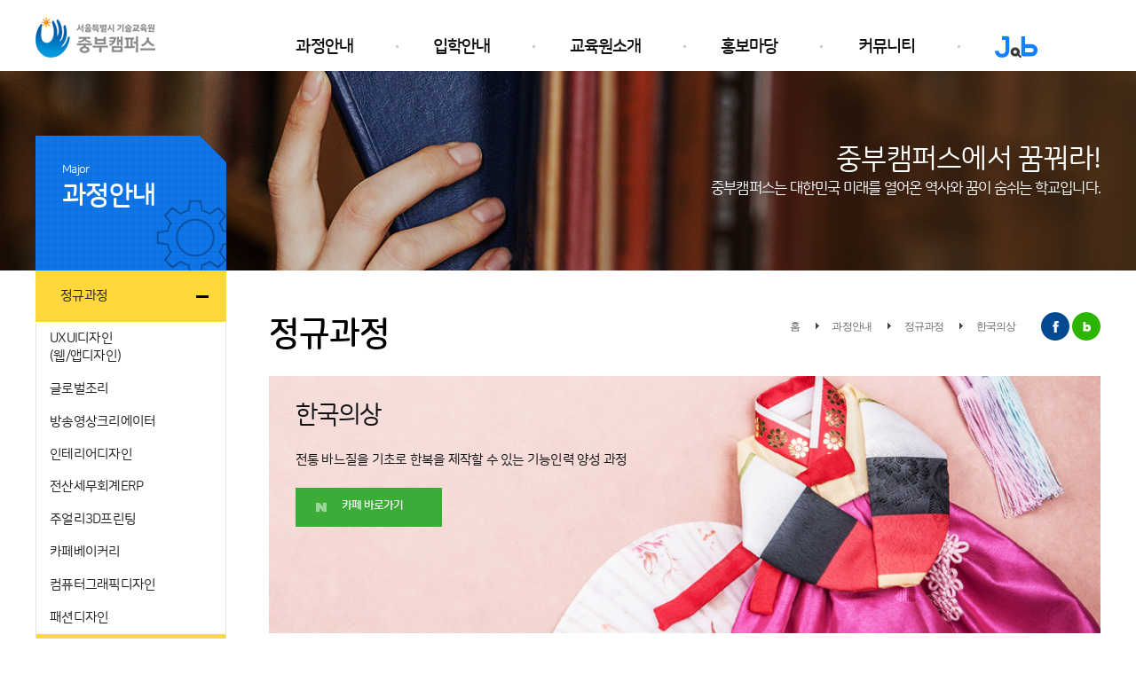

--- FILE ---
content_type: text/html;charset=UTF-8
request_url: http://www.jbedu.or.kr/user/nd11274.do
body_size: 233972
content:
<!DOCTYPE html>

























	
		
			
				
				
			
		
			
		
			
		
			
		
			
		
			
		
			
		
			
		
			
		
			
		
			
		
			
		
			
		
			
		
			
		
			
		
			
		
			
		
			
		
			
		
			
		
			
		
			
		
			
		
			
		
			
		
			
		
			
		
			
		
			
		
			
		
			
		
			
		
			
		
			
		
			
		
			
		
			
		
			
		
			
		
			
		
			
		
			
		
			
		
			
		
			
		
			
		
			
		
			
		
			
		
			
		
			
		
			
		
			
		
			
		
			
		
			
		
			
		
			
		
			
		
			
		
			
		
			
		
			
		
			
		
			
		
			
		
			
		
			
		
			
		
			
		
			
		
			
		
			
		
			
		
			
		
			
		
			
		
			
		
			
		
			
		
			
		
			
				
				
			
		
			
		
			
		
			
		
			
		
			
		
			
		
			
		
			
		
			
		
			
		
			
		
			
		
			
		
			
		
			
		
			
		
			
		
			
		
			
		
			
		
			
		
			
		
			
		
			
		
			
		
			
		
			
		
			
		
			
				
				
			
		
			
		
			
		
			
		
			
		
			
		
			
		
			
		
			
		
			
		
			
		
			
		
			
		
			
		
			
		
			
		
			
		
			
		
			
		
			
		
			
		
			
		
			
		
			
		
			
		
			
		
			
		
			
		
			
		
			
		
			
		
			
		
			
		
			
		
			
		
			
		
			
		
			
		
			
		
			
		
			
		
			
				
				
			
		
			
		
			
		
			
		
			
		
	

	

	

	

	

	

	

	

	

	

	

	

	

	

	

	

	

	

	

	

	

	

	

	

	

	

	

	

	

	

	

	

	

	

	

	

	

	

	

	

	

	

	

	

	

	

	

	

	

	

	

	

	

	

	

	

	

	

	

	

	

	

	

	

	

	

	

	

	

	

	

	

	

	

	

	

	

	

	

	

	

	

	

	

	

	

	

	

	

	

	

	

	

	

	

	

	

	

	

	

	

	

	

	

	

	

	

	

	

	

	



	
	
		
			
		
		
	

	
	

	
	

	
	

	
	

	
	

	
	

	
	

	
	

	
	

	
	

	
	

	
	

	
	

	
	

	
	

	
	

	
	

	
	

	
	

	
	

	
	

	
	

	
	

	
	

	
	

	
	

	
	

	
	

	
	

	
	

	
	

	
	

	
	

	
	

	
	

	
	

	
	

	
	

	
	

	
	

	
	

	
	

	
	

	
	

	
	

	
	

	
	

	
	

	
	

	
	

	
	

	
	

	
	

	
	

	
	

	
	

	
	

	
	

	
	

	
	

	
	

	
	

	
	

	
	

	
	

	
	

	
	

	
	

	
	

	
	

	
	

	
	

	
	

	
	

	
	

	
	

	
	

	
	

	
	

	
	

	
	

	
	
		
	

	
	

	
	

	
	

	
	

	
	

	
	

	
	

	
	

	
	

	
	

	
	

	
	

	
	

	
	

	
	

	
	

	
	

	
	

	
	

	
	

	
	

	
	

	
	

	
	

	
	

	
	

	
	

	
	

	
	
		
	

	
	

	
	

	
	

	
	

	
	

	
	

	
	

	
	

	
	

	
	

	
	

	
	

	
	

	
	

	
	

	
	

	
	

	
	

	
	

	
	

	
	

	
	

	
	

	
	

	
	

	
	

	
	

	
	

	
	

	
	

	
	

	
	

	
	

	
	

	
	

	
	

	
	

	
	

	
	

	
	

	
	
		
	

	
	

	
	

	
	

	
	

	
 
	
		
			
		
			
				
			
		
			
		
			
		
			
		
			
		
			
		
			
				
			
		
			
		
			
		
			
		
			
		
			
		
			
				
			
		
			
		
			
		
			
		
			
		
			
		
			
				
			
		
			
		
			
		
			
		
			
		
			
		
			
				
			
		
			
		
			
				
			
		
			
		
			
		
			
		
			
		
			
		
			
				
			
		
			
		
			
		
			
		
			
		
			
		
			
				
			
		
			
		
			
		
			
		
			
		
			
		
			
				
			
		
			
		
			
		
			
		
			
		
			
		
			
				
					
				
				
			
		
			
		
			
		
			
		
			
		
			
		
			
				
			
		
			
		
			
		
			
		
			
		
			
		
			
				
			
		
			
		
			
				
			
		
			
		
			
		
			
		
			
		
			
		
			
		
			
		
			
		
			
		
			
		
			
		
			
		
			
		
			
		
			
		
			
		
			
		
			
		
			
		
			
		
			
		
			
		
			
		
			
		
			
		
			
		
			
		
			
		
			
		
			
		
			
		
			
		
			
		
			
		
			
		
			
		
			
		
			
		
			
		
			
		
			
		
			
		
			
		
			
		
			
		
			
		
			
		
			
		
			
		
			
		
			
		
			
		
			
		
			
		
			
		
			
		
			
		
			
		
			
		
			
		
			
		
			
		
			
		
			
		
			
		
			
		
			
		
			
		
			
		
			
		
			
		
			
		
			
		
			
		
			
		
			
		
			
		
			
		
			
		
			
		
			
		
			
		
			
		
			
		
			
		
			
		
			
		
			
		
			
		
			
		
			
		
	

	

	

	

	

	

	

	

	

	

	

	

	

	

	

	

	

	

	

	

	

	

	

	

	

	

	

	

	

	

	

	

	

	

	

	

	

	

	

	

	

	

	

	

	

	

	

	

	

	

	

	

	

	

	

	

	

	

	

	

	

	

	

	

	

	

	

	

	

	

	

	

	

	

	

	

	

	

	

	

	

	

	

	

	

	

	

	

	

	

	

	

	

	

	

	

	

	

	

	

	

	

	

	

	

	

	

	

	

	

	

	

	

	

	

	

	

	

	

	

	

	

	

	

	

	

	

	

	

	

	

	

	

	

	

	

	

	

	

	

	

	

	

	

	

	

	

	

	

	

	

	

	

	

	

	

	



	

	

	

	

	

	

	

	

	

	

	

	

	

	

	

	

	

	

	

	

	

	

	

	

	

	

	

	

	

	

	

	

	

	

	

	

	

	

	

	

	

	

	

	

	

	

	

	

	

	

	

	
		
			
		
			
		
			
		
			
		
			
		
			
		
			
		
			
		
			
		
			
		
			
		
			
		
			
		
			
		
			
		
			
		
			
		
			
		
			
		
			
		
			
		
			
		
			
		
			
		
			
		
			
		
			
		
			
		
			
		
			
		
			
		
			
		
			
		
			
		
			
		
			
		
			
		
			
		
			
		
			
		
			
		
			
		
			
		
			
		
			
		
			
		
			
		
			
		
			
		
			
		
			
		
			
		
			
				
					
					
				
				
			
		
			
				
				
			
		
			
				
				
			
		
			
				
				
			
		
			
				
				
			
		
			
		
			
		
			
		
			
		
			
		
			
		
			
		
			
		
			
		
			
		
			
		
			
		
			
		
			
		
			
		
			
		
			
		
			
		
			
		
			
		
			
		
			
		
			
		
			
		
			
		
			
		
			
		
			
		
			
		
			
		
			
		
			
		
			
		
			
		
			
		
			
		
			
		
			
		
			
		
			
		
			
		
			
		
			
		
			
		
			
		
			
		
			
		
			
		
			
		
			
		
			
		
			
		
			
		
			
		
			
		
			
		
			
		
			
		
			
		
			
		
			
		
			
		
			
		
			
		
			
		
			
		
			
		
			
		
			
		
			
		
			
		
			
		
			
		
			
		
			
		
			
		
			
		
			
		
			
		
			
		
			
		
			
		
			
		
			
		
			
		
			
		
			
		
			
		
			
		
			
		
			
		
			
		
			
		
			
		
			
		
			
		
			
		
			
		
			
		
			
		
	

	

	

	

	

	

	

	

	

	

	

	

	

	

	

	

	

	

	

	

	

	

	

	

	

	

	

	

	

	

	

	

	

	

	

	

	

	

	

	

	

	

	

	

	

	

	

	

	

	

	

	

	

	

	

	

	

	

	

	

	

	

	

	

	

	

	

	

	

	

	

	

	

	

	

	

	

	

	

	

	

	

	

	

	

	

	

	

	

	

	

	

	

	

	

	

	

	

	

	

	

	

	

	

	

	





<html lang="ko">
	<head>
		<meta charset="utf-8">
		<meta http-equiv="X-UA-Compatible" content="IE=edge">
		<meta name="viewport" content="width=device-width, initial-scale=1.0,user-scalable=no">
		<link rel="stylesheet" type="text/css" href="/css/style.css">
		<link rel="stylesheet" type="text/css" href="/css/enlarge.css">
		<!-- <script type="text/javascript" src="/resources/js/jquery.min.js" ></script> -->
		<script type="text/javascript" src="/resources/js/jquery-3.3.1.min.js"></script>
		<script type="text/javascript"  src="/js/jquery-migrate-1.2.1.js"></script>
		<!-- <script src="//ajax.googleapis.com/ajax/libs/jquery/3.3.1/jquery.min.js"></script> -->
		<script type="text/javascript" src="/js/slick.min.js"></script>
		<script type="text/javascript" src="/js/jquery.bxslider.min.js"></script>
		<script type="text/javascript" src="/js/common.js"></script>
		<script type="text/javascript" src="/js/jquery.mCustomScrollbar.concat.min.js"></script>
		<script type="text/javascript" src="/js/lecture.js"></script>
		<script type="text/javascript" src="/js/enlarge.init.js" ></script>
		<script type="text/javascript" src="/js/enlarge.js" ></script>
				
		<title>서울시 기술교육원 중부캠퍼스</title>
		<script type="text/javascript">
var CTX = "";
</script>

<link rel="stylesheet" type="text/css" href="/css/swiper.css">
<!-- <script type="text/javascript" src="/resources/js/jquery.min.js"></script> -->
<script type="text/javascript" src="/resources/js/slick.js"></script>
<script type="text/javascript" src="/resources/js/swiper.min.js"></script>
<script type="text/javascript" src="/resources/js/common.js"></script>
<script type="text/javascript" src="/resources/js/jquery-ui-1.8.4.custom.min.js"></script>
<script type="text/javascript" src="/resources/js/script-date.js"></script>
<script type="text/javascript" src="/resources/js/script-common.js"></script>
<script type="text/javascript" src="/resources/js/script-process.js"></script>
<script type="text/javascript" src="/resources/js/script-validation.js" ></script>
<!-- <script type="text/javascript" src="/resources/js/bx.js"></script> -->

<!-- Global site tag (gtag.js) - Google Analytics -->
<script async src="https://www.googletagmanager.com/gtag/js?id=UA-183529535-1"></script>
<!-- Google tag (gtag.js) --> 
<script async src="https://www.googletagmanager.com/gtag/js?id=AW-11065950284"></script>
<!-- Google tag (gtag.js) -->
<script async src="https://www.googletagmanager.com/gtag/js?id=AW-11278233736"></script>
<script>
  window.dataLayer = window.dataLayer || [];
  function gtag(){dataLayer.push(arguments);}
  gtag('js', new Date());

  gtag('config', 'UA-183529535-1');
  gtag('config', 'AW-11065950284');
  gtag('config', 'AW-11278233736');
</script>


<script type="text/javascript">

if (document.location.protocol == 'http:') {
    document.location.href = document.location.href.replace('http:', 'https:');
}
</script>

<!-- Meta Pixel Code -->
<script>
!function(f,b,e,v,n,t,s)
{if(f.fbq)return;n=f.fbq=function(){n.callMethod?
n.callMethod.apply(n,arguments):n.queue.push(arguments)};
if(!f._fbq)f._fbq=n;n.push=n;n.loaded=!0;n.version='2.0';
n.queue=[];t=b.createElement(e);t.async=!0;
t.src=v;s=b.getElementsByTagName(e)[0];
s.parentNode.insertBefore(t,s)}(window, document,'script',
'https://connect.facebook.net/en_US/fbevents.js');
fbq('init', '209804238408442');
fbq('track', 'PageView');
</script>
<noscript><img height="1" width="1" style="display:none"
src="https://www.facebook.com/tr?id=209804238408442&ev=PageView&noscript=1"
/></noscript>
<!-- End Meta Pixel Code -->
		
		
		<!-- daum address -->
		<script src="http://dmaps.daum.net/map_js_init/postcode.v2.js"></script>
		<script type="text/javascript">
		function addrPopOpen() {
			new daum.Postcode({
		        oncomplete: function(data) {
		        	$("#zip1").val(data.zonecode);
		        	$("#zip2").val("");
		        	$("#addr").val(data.address);
		        }
		    }).open();
		}
		</script>
		<!-- daum address -->
	</head>
	<body>
	<section id="wrap">
		<header id="header" class="clearfix">
			<div class="header_top">
	 		<div class="gnb-top inner">
	 		<ul class="clearfix">
	 			
					
						<li><a href="/user/site/userLogin.do">로그인</a></li> 
						<li><a href="/user/site/userJoin.do">회원가입(교직원 전용)</a></li> 
					
					
				
	 		</ul>
		
				
				
			</div>
			</div>
			<div class="header_bottom inner clearfix">
				<!-- <h1 class="logo"><a href="/">중부캠퍼스</a></h1> -->
				<h1 class="logo">
					<a href="/" title="중부기술교육원 메인페이지 바로가기"><img
						src="/img/common/logo_header_250819.png" alt="중부기술교육원 메인로고"></a>
				</h1>
				<div class="gnb clearfix">
					<nav class="gnb-bottom clearfix">
						
    
<script type="text/javascript">

</script>    
<ul class="clearfix"  id="navigation">
	<!--마지막 대메뉴에 class last를 넣기 위해 마지막 count를 구한다. -->
	
	
		
			
		
	
		
	
		
	
		
	
		
	
		
	
		
	
		
	
		
	
		
	
		
	
		
	
		
	
		
	
		
	
		
	
		
	
		
	
		
	
		
	
		
	
		
	
		
	
		
	
		
	
		
	
		
	
		
	
		
			
		
	
		
	
		
	
		
	
		
	
		
	
		
	
		
	
		
	
		
	
		
	
		
	
		
	
		
	
		
			
		
	
		
	
		
	
		
	
		
	
		
	
		
	
		
	
		
	
		
	
		
	
		
	
		
			
		
	
		
	
		
	
		
	
		
	
		
	
		
	
		
	
		
			
		
	
		
	
		
	
		
	
		
	
		
	
		
	
		
	
		
	
		
	
		
	
		
	
		
	
		
	
		
	
		
	
		
	
		
			
		
	
		
	
		
	
		
	
		
			
		
	
		
	
		
			
		
	
		
	
		
	
		
	
		
	
		
	
		
	
		
	
		
	
		
	
		
	
		
	
		
			
		
	
		
	
		
			
		
	
		
	
		
	
		
	
		
	
		
	
		
	
		
	
		
	
		
	
		
	
		
	
	
	
	
		
			
			
				
				
					<li>
				
			
				<a  href="/user/nd8778.do">
				
				
					과정안내
				
				</a>
				<ul class="depth2">
					
						
					
						
							
								
								
									<li><a  href="/user/nd8778.do"><span>정규과정</span></a></li>
								
							
						
					
						
					
						
					
						
					
						
					
						
					
						
					
						
					
						
					
						
					
						
					
						
					
						
					
						
					
						
							
								
								
									<li><a  href="/user/nd61690.do"><span>단기과정</span></a></li>
								
							
						
					
						
					
						
					
						
					
						
					
						
							
								
								
									<li><a  href="/user/nd36723.do"><span>지역산업맞춤형<br>인력양성과정</span></a></li>
								
							
						
					
						
					
						
					
						
					
						
							
								
								
									<li><a  href="/user/nd92355.do"><span>은평구 취업지원교육 프로그램</span></a></li>
								
							
						
					
						
					
						
					
						
					
						
					
						
					
						
					
						
					
						
					
						
					
						
					
						
					
						
					
						
					
						
					
						
					
						
					
						
					
						
					
						
					
						
					
						
					
						
					
						
					
						
					
						
					
						
					
						
					
						
					
						
					
						
					
						
					
						
					
						
					
						
					
						
					
						
					
						
					
						
					
						
					
						
					
						
					
						
					
						
					
						
					
						
					
						
					
						
					
						
					
						
					
						
					
						
					
						
					
						
					
						
					
						
					
						
					
						
					
						
					
						
					
						
					
						
					
						
					
						
					
						
					
						
					
						
					
						
					
						
					
						
					
						
					
						
					
						
					
						
					
						
					
						
					
						
					
						
					
						
					
						
					
						
					
						
					
						
					
						
					
						
					
						
					
						
					
				</ul>
			</li>
		
	
		
	
		
	
		
	
		
	
		
	
		
	
		
	
		
	
		
	
		
	
		
	
		
	
		
	
		
	
		
	
		
	
		
	
		
	
		
	
		
	
		
	
		
	
		
	
		
	
		
	
		
	
		
	
		
			
			
				
				
					<li>
				
			
				<a  href="/user/nd16760.do">
				
				
					입학안내
				
				</a>
				<ul class="depth2">
					
						
					
						
					
						
					
						
					
						
					
						
					
						
					
						
					
						
					
						
					
						
					
						
					
						
					
						
					
						
					
						
					
						
					
						
					
						
					
						
					
						
					
						
					
						
					
						
					
						
					
						
					
						
					
						
					
						
					
						
							
								
								
									<li><a  href="/user/nd16760.do"><span>모집요강</span></a></li>
								
							
						
					
						
					
						
					
						
					
						
					
						
					
						
					
						
							
								
								
									<li><a  href="http://new.cybervs.net/step1.html?school=hannam"><span>입학접수 <br>(서울시과정)</span></a></li>
								
							
						
					
						
					
						
							
								
								
									<li><a  href="http://jbedu.sctc.or.kr/step2.html"><span>입학접수 (지역산업<br>맞춤형인력양성과정)</span></a></li>
								
							
						
					
						
					
						
							
								
								
									<li><a  href="/user/nd99533.do"><span>입학관련FAQ</span></a></li>
								
							
						
					
						
							
								
								
									<li><a  href="/user/nd6941.do"><span>Q&A</span></a></li>
								
							
						
					
						
					
						
					
						
					
						
					
						
					
						
					
						
					
						
					
						
					
						
					
						
					
						
					
						
					
						
					
						
					
						
					
						
					
						
					
						
					
						
					
						
					
						
					
						
					
						
					
						
					
						
					
						
					
						
					
						
					
						
					
						
					
						
					
						
					
						
					
						
					
						
					
						
					
						
					
						
					
						
					
						
					
						
					
						
					
						
					
						
					
						
					
						
					
						
					
						
					
						
					
						
					
						
					
						
					
						
					
						
					
						
					
						
					
						
					
						
					
						
					
						
					
						
					
						
					
						
					
						
					
						
					
						
					
						
					
						
					
				</ul>
			</li>
		
	
		
	
		
	
		
	
		
	
		
	
		
	
		
	
		
	
		
	
		
	
		
	
		
	
		
	
		
			
			
				
				
					<li>
				
			
				<a  href="/user/nd41353.do">
				
				
					교육원소개
				
				</a>
				<ul class="depth2">
					
						
					
						
					
						
					
						
					
						
					
						
					
						
					
						
					
						
					
						
					
						
					
						
					
						
					
						
					
						
					
						
					
						
					
						
					
						
					
						
					
						
					
						
					
						
					
						
					
						
					
						
					
						
					
						
					
						
					
						
					
						
					
						
					
						
					
						
					
						
					
						
					
						
					
						
					
						
					
						
					
						
					
						
					
						
					
						
							
								
								
									<li><a  href="/user/nd41353.do"><span>비전</span></a></li>
								
							
						
					
						
							
								
								
									<li><a  href="/user/nd25387.do"><span>연혁</span></a></li>
								
							
						
					
						
							
								
								
									<li><a  href="/user/nd64816.do"><span>조직도</span></a></li>
								
							
						
					
						
							
								
								
									<li><a  href="/user/nd29241.do"><span>오시는 길</span></a></li>
								
							
						
					
						
							
								
								
									<li><a  href="/user/nd38913.do"><span>교육원 둘러보기</span></a></li>
								
							
						
					
						
					
						
							
								
								
									<li><a  href="/user/nd57801.do"><span>비상대피로</span></a></li>
								
							
						
					
						
					
						
					
						
					
						
					
						
					
						
					
						
					
						
					
						
					
						
					
						
					
						
					
						
					
						
					
						
					
						
					
						
					
						
					
						
					
						
					
						
					
						
					
						
					
						
					
						
					
						
					
						
					
						
					
						
					
						
					
						
					
						
					
						
					
						
					
						
					
						
					
						
					
						
					
						
					
						
					
						
					
						
					
						
					
						
					
						
					
						
					
						
					
						
					
						
					
						
					
						
					
						
					
						
					
						
					
						
					
						
					
						
					
						
					
						
					
						
					
						
					
				</ul>
			</li>
		
	
		
	
		
	
		
	
		
	
		
	
		
	
		
	
		
	
		
	
		
	
		
	
		
			
			
				
				
					<li>
				
			
				<a  href="/user/nd33698.do">
				
				
					홍보마당
				
				</a>
				<ul class="depth2">
					
						
					
						
					
						
					
						
					
						
					
						
					
						
					
						
					
						
					
						
					
						
					
						
					
						
					
						
					
						
					
						
					
						
					
						
					
						
					
						
					
						
					
						
					
						
					
						
					
						
					
						
					
						
					
						
					
						
					
						
					
						
					
						
					
						
					
						
					
						
					
						
					
						
					
						
					
						
					
						
					
						
					
						
					
						
					
						
					
						
					
						
					
						
					
						
					
						
					
						
					
						
					
						
					
						
					
						
					
						
					
						
							
								
								
									<li><a  href="/user/nd33698.do"><span>교육원소식</span></a></li>
								
							
						
					
						
							
								
								
									<li><a  href="/user/nd89110.do"><span>교육원사람들</span></a></li>
								
							
						
					
						
							
								
								
									<li><a  href="/user/nd25057.do"><span>언론에 비친 교육원</span></a></li>
								
							
						
					
						
							
								
								
									<li><a  href="/user/nd45524.do"><span>대회수상</span></a></li>
								
							
						
					
						
							
								
								
									<li><a  href="/user/nd12677.do"><span>뉴스레터</span></a></li>
								
							
						
					
						
							
								
								
									<li><a  href="/user/nd52830.do"><span>타기관소식</span></a></li>
								
							
						
					
						
					
						
					
						
					
						
					
						
					
						
					
						
					
						
					
						
					
						
					
						
					
						
					
						
					
						
					
						
					
						
					
						
					
						
					
						
					
						
					
						
					
						
					
						
					
						
					
						
					
						
					
						
					
						
					
						
					
						
					
						
					
						
					
						
					
						
					
						
					
						
					
						
					
						
					
						
					
						
					
						
					
						
					
						
					
						
					
						
					
						
					
						
					
						
					
						
					
						
					
				</ul>
			</li>
		
	
		
	
		
	
		
	
		
	
		
	
		
	
		
	
		
			
			
				
				
					<li>
				
			
				<a  href="/user/nd29455.do">
				
				
					커뮤니티
				
				</a>
				<ul class="depth2">
					
						
					
						
					
						
					
						
					
						
					
						
					
						
					
						
					
						
					
						
					
						
					
						
					
						
					
						
					
						
					
						
					
						
					
						
					
						
					
						
					
						
					
						
					
						
					
						
					
						
					
						
					
						
					
						
					
						
					
						
					
						
					
						
					
						
					
						
					
						
					
						
					
						
					
						
					
						
					
						
					
						
					
						
					
						
					
						
					
						
					
						
					
						
					
						
					
						
					
						
					
						
					
						
					
						
					
						
					
						
					
						
					
						
					
						
					
						
					
						
					
						
					
						
					
						
					
						
							
								
								
									<li><a  href="/user/nd29455.do"><span>공지·공고</span></a></li>
								
							
						
					
						
							
								
								
									<li><a  href="/user/nd52453.do"><span>입찰공고</span></a></li>
								
							
						
					
						
							
								
								
									<li><a  href="/user/schedule/schedule.do"><span>학사일정</span></a></li>
								
							
						
					
						
					
						
					
						
							
								
								
									<li><a  href="/user/shouting/write.do"><span>원장에게 바란다</span></a></li>
								
							
						
					
						
							
								
								
									<li><a  href="/user/jbboard/write.do"><span>강사풀 등록제</span></a></li>
								
							
						
					
						
					
						
					
						
					
						
							
								
								
									<li><a  href="/user/certi/write.do"><span>증명서발급</span></a></li>
								
							
						
					
						
					
						
					
						
					
						
							
								
								
									<li><a  href="/user/nd20743.do"><span>주간식단</span></a></li>
								
							
						
					
						
							
								
								
									<li><a  href="/user/nd61049.do"><span>신고핫라인</span></a></li>
								
							
						
					
						
					
						
					
						
					
						
					
						
					
						
					
						
					
						
					
						
					
						
					
						
					
						
					
						
					
						
					
						
					
						
					
						
					
						
					
						
					
						
					
						
					
						
					
						
					
						
					
						
					
						
					
						
					
						
					
						
					
						
					
						
					
						
					
				</ul>
			</li>
		
	
		
	
		
	
		
	
		
	
		
	
		
	
		
	
		
	
		
	
		
	
		
	
		
	
		
	
		
	
		
	
		
	
		
	
		
	
		
	
		
	
		
	
		
	
		
	
		
	
		
	
		
	
		
	
		
	
		
	
		
	
		
	
		
	
		
	
		
	
		
	
		
	
		
			
			
				
				
					<li>
				
			
				<a  href="/user/nd35553.do">
				
				
					<img src="/img/main/menu_job.png">
				
				</a>
				<ul class="depth2">
					
						
					
						
					
						
					
						
					
						
					
						
					
						
					
						
					
						
					
						
					
						
					
						
					
						
					
						
					
						
					
						
					
						
					
						
					
						
					
						
					
						
					
						
					
						
					
						
					
						
					
						
					
						
					
						
					
						
					
						
					
						
					
						
					
						
					
						
					
						
					
						
					
						
					
						
					
						
					
						
					
						
					
						
					
						
					
						
					
						
					
						
					
						
					
						
					
						
					
						
					
						
					
						
					
						
					
						
					
						
					
						
					
						
					
						
					
						
					
						
					
						
					
						
					
						
					
						
					
						
					
						
					
						
					
						
					
						
					
						
					
						
					
						
					
						
					
						
					
						
					
						
					
						
					
						
					
						
					
						
					
						
					
						
					
						
					
						
					
						
					
						
					
						
					
						
					
						
					
						
					
						
					
						
					
						
					
						
					
						
					
						
					
						
					
						
					
						
					
						
					
						
							
								
								
									<li><a  href="/user/nd35553.do"><span>협약기관</span></a></li>
								
							
						
					
						
					
						
					
						
					
						
					
						
					
						
					
						
							
								
								
									<li><a  href="/user/job/jobapp.do"><span>구인신청</span></a></li>
								
							
						
					
						
							
								
								
									<li><a  href="/user/nd7525.do"><span>온라인 창업</span></a></li>
								
							
						
					
						
					
						
					
				</ul>
			</li>
		
	
		
	
		
	
		
	
		
	
		
	
		
	
		
	
		
	
		
	
		
	
		
	
</ul>
    

                <a class="btn-gnb-open" href="#"><img src="/img/main/ham.png" alt="모바일전체메뉴버튼"></a>
					</nav>
				</div>
			</div>

				
			<div class="bg">
				<div class="sitemap_bg">
            		 <div class="sitemap_bg_cont">
            		 <p>Dreams come true!</p>
            		 <p class="site_map_des block-pc">
            		 모든 성취의 출발은<br>
            		  꿈꾸는 것에서 시작한다.<br>
            		 <span class="sitemap_bg_cont_person">-나폴레옹</span>
            		 </p>
            		 </div>
            	</div>
			</div>
			<div class="allmenu">
				<div class="allmenu_wrap">
					<div class="allmenu_table">
						<div class="allmenu_inner">
							<ul class="allmenu_top clearfix">
								
									
								<li class="l"><a href="/user/site/userLogin.do">로그인</a></li>
								<li class="l"><a href="/user/site/userJoin.do">회원가입</a></li>
								
								
								
								<button class="allmenu_x" type="button">
									<img src="/img/common/allmenu_x.png" alt="" />
								</button>
							</ul>
						</div>
					</div>


					<ul id="lnb_m clearfix">
						
    
<ul class="lnb_m clearfix">
		
			
                <li class="has-sub">
                <a href="/user/nd8778.do">과정안내</a>
                	
                	<ul class="depth2">
                	
                	
						
					
						
							
								
									
								
									
								
									
										
									
								
									
										
									
								
									
										
									
								
									
										
									
								
									
										
									
								
									
										
									
								
									
										
									
								
									
										
									
								
									
										
									
								
									
										
									
								
									
										
									
								
									
										
									
								
									
										
									
								
									
								
									
								
									
								
									
								
									
								
									
								
									
								
									
								
									
								
									
								
									
								
									
								
									
								
									
								
									
								
									
								
									
								
									
								
									
								
									
								
									
								
									
								
									
								
									
								
									
								
									
								
									
								
									
								
									
								
									
								
									
								
									
								
									
								
									
								
									
								
									
								
									
								
									
								
									
								
									
								
									
								
									
								
									
								
									
								
									
								
									
								
									
								
									
								
									
								
									
								
									
								
									
								
									
								
									
								
									
								
									
								
									
								
									
								
									
								
									
								
									
								
									
								
									
								
									
								
									
								
									
								
									
								
									
								
									
								
									
								
									
								
									
								
									
								
									
								
									
								
									
								
									
								
									
								
									
								
									
								
									
								
									
								
									
								
									
								
									
								
									
								
									
								
									
								
									
								
									
								
									
								
									
								
									
								
									
								
									
								
									
									
							<li class="has-sub  ">
								<a href="/user/nd8778.do" title="정규과정">정규과정</a>
								
								
								<ul class="sub_depth3_m">
								
									
										
									
										
									
										
									
										<li class="last"><a href="/user/nd8778.do" title="UXUI디자인<br>(웹/앱디자인)"> - UXUI디자인<br>(웹/앱디자인)</a><li>
										
									
										
									
										<li class="last"><a href="/user/nd13468.do" title="글로벌조리"> - 글로벌조리</a><li>
										
									
										
									
										<li class="last"><a href="/user/nd78773.do" title="방송영상크리에이터"> - 방송영상크리에이터</a><li>
										
									
										
									
										<li class="last"><a href="/user/nd71931.do" title="인테리어디자인"> - 인테리어디자인</a><li>
										
									
										
									
										<li class="last"><a href="/user/nd50675.do" title="전산세무회계ERP"> - 전산세무회계ERP</a><li>
										
									
										
									
										<li class="last"><a href="/user/nd29338.do" title="주얼리3D프린팅"> - 주얼리3D프린팅</a><li>
										
									
										
									
										<li class="last"><a href="/user/nd75056.do" title="카페베이커리"> - 카페베이커리</a><li>
										
									
										
									
										<li class="last"><a href="/user/nd48612.do" title="컴퓨터그래픽디자인"> - 컴퓨터그래픽디자인</a><li>
										
									
										
									
										<li class="last"><a href="/user/nd792.do" title="패션디자인"> - 패션디자인</a><li>
										
									
										
									
										<li class="last"><a href="/user/nd11274.do" title="한국의상"> - 한국의상</a><li>
										
									
										
									
										<li class="last"><a href="/user/nd4267.do" title="헤어뷰티"> - 헤어뷰티</a><li>
										
									
										
									
										<li class="last"><a href="/user/nd1052.do" title="산업안전산업기사(과정평가형)"> - 산업안전산업기사(과정평가형)</a><li>
										
									
										
									
										<li class="last"><a href="/user/nd30333.do" title="실내건축산업기사(과정평가형)"> - 실내건축산업기사(과정평가형)</a><li>
										
									
										
									
										
									
										
									
										
									
										
									
										
									
										
									
										
									
										
									
										
									
										
									
										
									
										
									
										
									
										
									
										
									
										
									
										
									
										
									
										
									
										
									
										
									
										
									
										
									
										
									
										
									
										
									
										
									
										
									
										
									
										
									
										
									
										
									
										
									
										
									
										
									
										
									
										
									
										
									
										
									
										
									
										
									
										
									
										
									
										
									
										
									
										
									
										
									
										
									
										
									
										
									
										
									
										
									
										
									
										
									
										
									
										
									
										
									
										
									
										
									
										
									
										
									
										
									
										
									
										
									
										
									
										
									
										
									
										
									
										
									
										
									
										
									
										
									
										
									
										
									
										
									
										
									
										
									
										
									
										
									
										
									
										
									
										
									
										
									
										
									
										
									
										
									
										
									
										
									
										
									
										
									
										
									
										
									
										
									
										
									
										
										
								</ul>
								
							</li>
		
						
					
						
					
						
					
						
					
						
					
						
					
						
					
						
					
						
					
						
					
						
					
						
					
						
					
						
					
						
							
								
									
								
									
								
									
								
									
								
									
								
									
								
									
								
									
								
									
								
									
								
									
								
									
								
									
								
									
								
									
								
									
								
									
										
									
								
									
										
									
								
									
										
									
								
									
										
									
								
									
								
									
								
									
								
									
								
									
								
									
								
									
								
									
								
									
								
									
								
									
								
									
								
									
								
									
								
									
								
									
								
									
								
									
								
									
								
									
								
									
								
									
								
									
								
									
								
									
								
									
								
									
								
									
								
									
								
									
								
									
								
									
								
									
								
									
								
									
								
									
								
									
								
									
								
									
								
									
								
									
								
									
								
									
								
									
								
									
								
									
								
									
								
									
								
									
								
									
								
									
								
									
								
									
								
									
								
									
								
									
								
									
								
									
								
									
								
									
								
									
								
									
								
									
								
									
								
									
								
									
								
									
								
									
								
									
								
									
								
									
								
									
								
									
								
									
								
									
								
									
								
									
								
									
								
									
								
									
								
									
								
									
								
									
								
									
								
									
								
									
								
									
								
									
								
									
								
									
								
									
									
							<li class="has-sub  ">
								<a href="/user/nd61690.do" title="단기과정">단기과정</a>
								
								
								<ul class="sub_depth3_m">
								
									
										
									
										
									
										
									
										
									
										
									
										
									
										
									
										
									
										
									
										
									
										
									
										
									
										
									
										
									
										
									
										
									
										
									
										<li class="last"><a href="/user/nd61690.do" title="SW테스트전문가"> - SW테스트전문가</a><li>
										
									
										
									
										<li class="last"><a href="/user/nd61003.do" title="온라인쇼핑몰창업"> - 온라인쇼핑몰창업</a><li>
										
									
										
									
										<li class="last"><a href="/user/nd74901.do" title="요양보호사"> - 요양보호사</a><li>
										
									
										
									
										<li class="last"><a href="/user/nd72409.do" title="파이썬 활용 빅데이터 분석"> - 파이썬 활용 빅데이터 분석</a><li>
										
									
										
									
										
									
										
									
										
									
										
									
										
									
										
									
										
									
										
									
										
									
										
									
										
									
										
									
										
									
										
									
										
									
										
									
										
									
										
									
										
									
										
									
										
									
										
									
										
									
										
									
										
									
										
									
										
									
										
									
										
									
										
									
										
									
										
									
										
									
										
									
										
									
										
									
										
									
										
									
										
									
										
									
										
									
										
									
										
									
										
									
										
									
										
									
										
									
										
									
										
									
										
									
										
									
										
									
										
									
										
									
										
									
										
									
										
									
										
									
										
									
										
									
										
									
										
									
										
									
										
									
										
									
										
									
										
									
										
									
										
									
										
									
										
									
										
									
										
									
										
									
										
									
										
									
										
									
										
									
										
									
										
									
										
									
										
									
										
									
										
									
										
									
										
									
										
									
										
									
										
									
										
										
								</ul>
								
							</li>
		
						
					
						
					
						
					
						
					
						
					
						
							
								
									
								
									
								
									
								
									
								
									
								
									
								
									
								
									
								
									
								
									
								
									
								
									
								
									
								
									
								
									
								
									
								
									
								
									
								
									
								
									
								
									
								
									
										
									
								
									
								
									
										
									
								
									
								
									
								
									
								
									
								
									
								
									
								
									
								
									
								
									
								
									
								
									
								
									
								
									
								
									
								
									
								
									
								
									
								
									
								
									
								
									
								
									
								
									
								
									
								
									
								
									
								
									
								
									
								
									
								
									
								
									
								
									
								
									
								
									
								
									
								
									
								
									
								
									
								
									
								
									
								
									
								
									
								
									
								
									
								
									
								
									
								
									
								
									
								
									
								
									
								
									
								
									
								
									
								
									
								
									
								
									
								
									
								
									
								
									
								
									
								
									
								
									
								
									
								
									
								
									
								
									
								
									
								
									
								
									
								
									
								
									
								
									
								
									
								
									
								
									
								
									
								
									
								
									
								
									
								
									
								
									
								
									
								
									
								
									
								
									
								
									
								
									
								
									
									
							<li class="has-sub  ">
								<a href="/user/nd36723.do" title="지역산업맞춤형<br>인력양성과정">지역산업맞춤형<br>인력양성과정</a>
								
								
								<ul class="sub_depth3_m">
								
									
										
									
										
									
										
									
										
									
										
									
										
									
										
									
										
									
										
									
										
									
										
									
										
									
										
									
										
									
										
									
										
									
										
									
										
									
										
									
										
									
										
									
										
									
										<li class="last"><a href="/user/nd36723.do" title="컴퓨터그래픽디자인 실무자 양성과정"> - 컴퓨터그래픽디자인 실무자 양성과정</a><li>
										
									
										
									
										
									
										<li class="last"><a href="/user/nd86791.do" title="재직자 향상과정"> - 재직자 향상과정</a><li>
										
									
										
									
										
									
										
									
										
									
										
									
										
									
										
									
										
									
										
									
										
									
										
									
										
									
										
									
										
									
										
									
										
									
										
									
										
									
										
									
										
									
										
									
										
									
										
									
										
									
										
									
										
									
										
									
										
									
										
									
										
									
										
									
										
									
										
									
										
									
										
									
										
									
										
									
										
									
										
									
										
									
										
									
										
									
										
									
										
									
										
									
										
									
										
									
										
									
										
									
										
									
										
									
										
									
										
									
										
									
										
									
										
									
										
									
										
									
										
									
										
									
										
									
										
									
										
									
										
									
										
									
										
									
										
									
										
									
										
									
										
									
										
									
										
									
										
									
										
									
										
									
										
									
										
									
										
									
										
									
										
									
										
									
										
									
										
									
										
									
										
									
										
									
										
										
								</ul>
								
							</li>
		
						
					
						
					
						
					
						
					
						
							
								
									
								
									
								
									
								
									
								
									
								
									
								
									
								
									
								
									
								
									
								
									
								
									
								
									
								
									
								
									
								
									
								
									
								
									
								
									
								
									
								
									
								
									
								
									
								
									
								
									
								
									
										
									
								
									
										
									
								
									
										
									
								
									
								
									
								
									
								
									
								
									
								
									
								
									
								
									
								
									
								
									
								
									
								
									
								
									
								
									
								
									
								
									
								
									
								
									
								
									
								
									
								
									
								
									
								
									
								
									
								
									
								
									
								
									
								
									
								
									
								
									
								
									
								
									
								
									
								
									
								
									
								
									
								
									
								
									
								
									
								
									
								
									
								
									
								
									
								
									
								
									
								
									
								
									
								
									
								
									
								
									
								
									
								
									
								
									
								
									
								
									
								
									
								
									
								
									
								
									
								
									
								
									
								
									
								
									
								
									
								
									
								
									
								
									
								
									
								
									
								
									
								
									
								
									
								
									
								
									
								
									
								
									
								
									
								
									
								
									
								
									
								
									
								
									
								
									
									
							<li class="has-sub  ">
								<a href="/user/nd92355.do" title="은평구 취업지원교육 프로그램">은평구 취업지원교육 프로그램</a>
								
								
								<ul class="sub_depth3_m">
								
									
										
									
										
									
										
									
										
									
										
									
										
									
										
									
										
									
										
									
										
									
										
									
										
									
										
									
										
									
										
									
										
									
										
									
										
									
										
									
										
									
										
									
										
									
										
									
										
									
										
									
										
									
										<li class="last"><a href="/user/nd92355.do" title="병원동행매니저"> - 병원동행매니저</a><li>
										
									
										
									
										<li class="last"><a href="/user/nd38150.do" title="산업안전산업기사"> - 산업안전산업기사</a><li>
										
									
										
									
										<li class="last"><a href="/user/nd36122.do" title="시스템에어컨 유지관리(수리)"> - 시스템에어컨 유지관리(수리)</a><li>
										
									
										
									
										
									
										
									
										
									
										
									
										
									
										
									
										
									
										
									
										
									
										
									
										
									
										
									
										
									
										
									
										
									
										
									
										
									
										
									
										
									
										
									
										
									
										
									
										
									
										
									
										
									
										
									
										
									
										
									
										
									
										
									
										
									
										
									
										
									
										
									
										
									
										
									
										
									
										
									
										
									
										
									
										
									
										
									
										
									
										
									
										
									
										
									
										
									
										
									
										
									
										
									
										
									
										
									
										
									
										
									
										
									
										
									
										
									
										
									
										
									
										
									
										
									
										
									
										
									
										
									
										
									
										
									
										
									
										
									
										
									
										
									
										
									
										
									
										
									
										
									
										
									
										
									
										
									
										
									
										
									
										
									
										
									
										
										
								</ul>
								
							</li>
		
						
					
						
					
						
					
						
					
						
					
						
					
						
					
						
					
						
					
						
					
						
					
						
					
						
					
						
					
						
					
						
					
						
					
						
					
						
					
						
					
						
					
						
					
						
					
						
					
						
					
						
					
						
					
						
					
						
					
						
					
						
					
						
					
						
					
						
					
						
					
						
					
						
					
						
					
						
					
						
					
						
					
						
					
						
					
						
					
						
					
						
					
						
					
						
					
						
					
						
					
						
					
						
					
						
					
						
					
						
					
						
					
						
					
						
					
						
					
						
					
						
					
						
					
						
					
						
					
						
					
						
					
						
					
						
					
						
					
						
					
						
					
						
					
						
					
						
					
						
					
						
					
						
					
						
					
						
					
						
					
						
					
						
					
						
					
						
					
						
					
						
					
						
					
					<!-- <li class="has-sub"><a href="/course/software.jsp" title="정규과정">정규과정</a>
					<ul class="sub_depth3_m">
						<li class="last"><a href="/course/software.jsp" title="응용소프트웨어"> - 응용소프트웨어</a></li>
						<li class="last"><a href="/course/software.jsp" title="웹콘텐츠제작"> - 웹콘텐츠제작</a></li>
						<li class="last"><a href="/course/software.jsp" title="인테리어디자인"> - 인테리어디자인</a></li>
						<li class="last"><a href="/course/software.jsp" title="조리외식"> - 조리외식</a></li>
						<li class="last"><a href="/course/software.jsp" title="주얼리디자인"> - 주얼리디자인</a></li>
						<li class="last"><a href="/course/software.jsp" title="컴퓨터그래픽디자인"> - 컴퓨터그래픽디자인</a></li>
						<li class="last"><a href="/course/software.jsp" title="패션디자인"> - 패션디자인</a></li>
						<li class="last"><a href="/course/software.jsp" title="한국의상"> - 한국의상</a></li>
						<li class="last"><a href="/course/software.jsp" title="헤어&뷰티"> - 헤어&amp;뷰티</a></li>
					</ul>
					</li> -->

					</ul>
                </li>
			
		
			
		
			
		
			
		
			
		
			
		
			
		
			
		
			
		
			
		
			
		
			
		
			
		
			
		
			
		
			
		
			
		
			
		
			
		
			
		
			
		
			
		
			
		
			
		
			
		
			
		
			
		
			
		
			
                <li class="has-sub">
                <a href="/user/nd16760.do">입학안내</a>
                	
                	<ul class="depth2">
                	
                	
						
					
						
					
						
					
						
					
						
					
						
					
						
					
						
					
						
					
						
					
						
					
						
					
						
					
						
					
						
					
						
					
						
					
						
					
						
					
						
					
						
					
						
					
						
					
						
					
						
					
						
					
						
					
						
					
						
					
						
							
								
									
								
									
								
									
								
									
								
									
								
									
								
									
								
									
								
									
								
									
								
									
								
									
								
									
								
									
								
									
								
									
								
									
								
									
								
									
								
									
								
									
								
									
								
									
								
									
								
									
								
									
								
									
								
									
								
									
								
									
								
									
								
									
								
									
								
									
								
									
								
									
								
									
								
									
								
									
								
									
								
									
								
									
								
									
								
									
								
									
								
									
								
									
								
									
								
									
								
									
								
									
								
									
								
									
								
									
								
									
								
									
								
									
								
									
								
									
								
									
								
									
								
									
								
									
								
									
								
									
								
									
								
									
								
									
								
									
								
									
								
									
								
									
								
									
								
									
								
									
								
									
								
									
								
									
								
									
								
									
								
									
								
									
								
									
								
									
								
									
								
									
								
									
								
									
								
									
								
									
								
									
								
									
								
									
								
									
								
									
								
									
								
									
								
									
								
									
								
									
								
									
								
									
								
									
								
									
								
									
								
									
								
									
								
									
								
									
								
									
								
									
									
							<li class=" last ">
								<a href="/user/nd16760.do" title="모집요강">모집요강</a>
								
								
							</li>
		
						
					
						
					
						
					
						
					
						
					
						
					
						
					
						
							
								
									
								
									
								
									
								
									
								
									
								
									
								
									
								
									
								
									
								
									
								
									
								
									
								
									
								
									
								
									
								
									
								
									
								
									
								
									
								
									
								
									
								
									
								
									
								
									
								
									
								
									
								
									
								
									
								
									
								
									
								
									
								
									
								
									
								
									
								
									
								
									
								
									
								
									
										
									
								
									
								
									
								
									
								
									
								
									
								
									
								
									
								
									
								
									
								
									
								
									
								
									
								
									
								
									
								
									
								
									
								
									
								
									
								
									
								
									
								
									
								
									
								
									
								
									
								
									
								
									
								
									
								
									
								
									
								
									
								
									
								
									
								
									
								
									
								
									
								
									
								
									
								
									
								
									
								
									
								
									
								
									
								
									
								
									
								
									
								
									
								
									
								
									
								
									
								
									
								
									
								
									
								
									
								
									
								
									
								
									
								
									
								
									
								
									
								
									
								
									
								
									
								
									
								
									
								
									
								
									
								
									
								
									
								
									
								
									
								
									
								
									
								
									
									
							<li class="has-sub  ">
								<a href="http://new.cybervs.net/step1.html?school=hannam" title="입학접수 <br>(서울시과정)">입학접수 <br>(서울시과정)</a>
								
								
								<ul class="sub_depth3_m">
								
									
										
									
										
									
										
									
										
									
										
									
										
									
										
									
										
									
										
									
										
									
										
									
										
									
										
									
										
									
										
									
										
									
										
									
										
									
										
									
										
									
										
									
										
									
										
									
										
									
										
									
										
									
										
									
										
									
										
									
										
									
										
									
										
									
										
									
										
									
										
									
										
									
										
									
										
									
										<li class="last"><a href="http://new.cybervs.net/step1.html?school=hannam" title="입학접수 (서울시과정)"> - 입학접수 (서울시과정)</a><li>
										
									
										
									
										
									
										
									
										
									
										
									
										
									
										
									
										
									
										
									
										
									
										
									
										
									
										
									
										
									
										
									
										
									
										
									
										
									
										
									
										
									
										
									
										
									
										
									
										
									
										
									
										
									
										
									
										
									
										
									
										
									
										
									
										
									
										
									
										
									
										
									
										
									
										
									
										
									
										
									
										
									
										
									
										
									
										
									
										
									
										
									
										
									
										
									
										
									
										
									
										
									
										
									
										
									
										
									
										
									
										
									
										
									
										
									
										
									
										
									
										
									
										
									
										
									
										
									
										
									
										
									
										
									
										
									
										
									
										
									
										
									
										
									
										
									
										
										
								</ul>
								
							</li>
		
						
					
						
					
						
							
								
									
								
									
								
									
								
									
								
									
								
									
								
									
								
									
								
									
								
									
								
									
								
									
								
									
								
									
								
									
								
									
								
									
								
									
								
									
								
									
								
									
								
									
								
									
								
									
								
									
								
									
								
									
								
									
								
									
								
									
								
									
								
									
								
									
								
									
								
									
								
									
								
									
								
									
								
									
								
									
								
									
								
									
								
									
								
									
								
									
								
									
								
									
								
									
								
									
								
									
								
									
								
									
								
									
								
									
								
									
								
									
								
									
								
									
								
									
								
									
								
									
								
									
								
									
								
									
								
									
								
									
								
									
								
									
								
									
								
									
								
									
								
									
								
									
								
									
								
									
								
									
								
									
								
									
								
									
								
									
								
									
								
									
								
									
								
									
								
									
								
									
								
									
								
									
								
									
								
									
								
									
								
									
								
									
								
									
								
									
								
									
								
									
								
									
								
									
								
									
								
									
								
									
								
									
								
									
								
									
								
									
								
									
								
									
								
									
								
									
								
									
									
							<li class=" last ">
								<a href="http://jbedu.sctc.or.kr/step2.html" title="입학접수 (지역산업<br>맞춤형인력양성과정)">입학접수 (지역산업<br>맞춤형인력양성과정)</a>
								
								
							</li>
		
						
					
						
					
						
							
								
									
								
									
								
									
								
									
								
									
								
									
								
									
								
									
								
									
								
									
								
									
								
									
								
									
								
									
								
									
								
									
								
									
								
									
								
									
								
									
								
									
								
									
								
									
								
									
								
									
								
									
								
									
								
									
								
									
								
									
								
									
								
									
								
									
								
									
								
									
								
									
								
									
								
									
								
									
								
									
								
									
								
									
								
									
								
									
								
									
								
									
								
									
								
									
								
									
								
									
								
									
								
									
								
									
								
									
								
									
								
									
								
									
								
									
								
									
								
									
								
									
								
									
								
									
								
									
								
									
								
									
								
									
								
									
								
									
								
									
								
									
								
									
								
									
								
									
								
									
								
									
								
									
								
									
								
									
								
									
								
									
								
									
								
									
								
									
								
									
								
									
								
									
								
									
								
									
								
									
								
									
								
									
								
									
								
									
								
									
								
									
								
									
								
									
								
									
								
									
								
									
								
									
								
									
								
									
								
									
								
									
								
									
								
									
								
									
								
									
								
									
									
							<li class=" last ">
								<a href="/user/nd99533.do" title="입학관련FAQ">입학관련FAQ</a>
								
								
							</li>
		
						
					
						
							
								
									
								
									
								
									
								
									
								
									
								
									
								
									
								
									
								
									
								
									
								
									
								
									
								
									
								
									
								
									
								
									
								
									
								
									
								
									
								
									
								
									
								
									
								
									
								
									
								
									
								
									
								
									
								
									
								
									
								
									
								
									
								
									
								
									
								
									
								
									
								
									
								
									
								
									
								
									
								
									
								
									
								
									
								
									
								
									
								
									
								
									
								
									
								
									
								
									
								
									
								
									
								
									
								
									
								
									
								
									
								
									
								
									
								
									
								
									
								
									
								
									
								
									
								
									
								
									
								
									
								
									
								
									
								
									
								
									
								
									
								
									
								
									
								
									
								
									
								
									
								
									
								
									
								
									
								
									
								
									
								
									
								
									
								
									
								
									
								
									
								
									
								
									
								
									
								
									
								
									
								
									
								
									
								
									
								
									
								
									
								
									
								
									
								
									
								
									
								
									
								
									
								
									
								
									
								
									
								
									
								
									
								
									
								
									
								
									
								
									
								
									
									
							<li class=" last ">
								<a href="/user/nd6941.do" title="Q&A">Q&A</a>
								
								
							</li>
		
						
					
						
					
						
					
						
					
						
					
						
					
						
					
						
					
						
					
						
					
						
					
						
					
						
					
						
					
						
					
						
					
						
					
						
					
						
					
						
					
						
					
						
					
						
					
						
					
						
					
						
					
						
					
						
					
						
					
						
					
						
					
						
					
						
					
						
					
						
					
						
					
						
					
						
					
						
					
						
					
						
					
						
					
						
					
						
					
						
					
						
					
						
					
						
					
						
					
						
					
						
					
						
					
						
					
						
					
						
					
						
					
						
					
						
					
						
					
						
					
						
					
						
					
						
					
						
					
						
					
						
					
						
					
						
					
						
					
						
					
					<!-- <li class="has-sub"><a href="/course/software.jsp" title="정규과정">정규과정</a>
					<ul class="sub_depth3_m">
						<li class="last"><a href="/course/software.jsp" title="응용소프트웨어"> - 응용소프트웨어</a></li>
						<li class="last"><a href="/course/software.jsp" title="웹콘텐츠제작"> - 웹콘텐츠제작</a></li>
						<li class="last"><a href="/course/software.jsp" title="인테리어디자인"> - 인테리어디자인</a></li>
						<li class="last"><a href="/course/software.jsp" title="조리외식"> - 조리외식</a></li>
						<li class="last"><a href="/course/software.jsp" title="주얼리디자인"> - 주얼리디자인</a></li>
						<li class="last"><a href="/course/software.jsp" title="컴퓨터그래픽디자인"> - 컴퓨터그래픽디자인</a></li>
						<li class="last"><a href="/course/software.jsp" title="패션디자인"> - 패션디자인</a></li>
						<li class="last"><a href="/course/software.jsp" title="한국의상"> - 한국의상</a></li>
						<li class="last"><a href="/course/software.jsp" title="헤어&뷰티"> - 헤어&amp;뷰티</a></li>
					</ul>
					</li> -->

					</ul>
                </li>
			
		
			
		
			
		
			
		
			
		
			
		
			
		
			
		
			
		
			
		
			
		
			
		
			
		
			
		
			
                <li class="has-sub">
                <a href="/user/nd41353.do">교육원소개</a>
                	
                	<ul class="depth2">
                	
                	
						
					
						
					
						
					
						
					
						
					
						
					
						
					
						
					
						
					
						
					
						
					
						
					
						
					
						
					
						
					
						
					
						
					
						
					
						
					
						
					
						
					
						
					
						
					
						
					
						
					
						
					
						
					
						
					
						
					
						
					
						
					
						
					
						
					
						
					
						
					
						
					
						
					
						
					
						
					
						
					
						
					
						
					
						
					
						
							
								
									
								
									
								
									
								
									
								
									
								
									
								
									
								
									
								
									
								
									
								
									
								
									
								
									
								
									
								
									
								
									
								
									
								
									
								
									
								
									
								
									
								
									
								
									
								
									
								
									
								
									
								
									
								
									
								
									
								
									
								
									
								
									
								
									
								
									
								
									
								
									
								
									
								
									
								
									
								
									
								
									
								
									
								
									
								
									
								
									
								
									
								
									
								
									
								
									
								
									
								
									
								
									
								
									
								
									
								
									
								
									
								
									
								
									
								
									
								
									
								
									
								
									
								
									
								
									
								
									
								
									
								
									
								
									
								
									
								
									
								
									
								
									
								
									
								
									
								
									
								
									
								
									
								
									
								
									
								
									
								
									
								
									
								
									
								
									
								
									
								
									
								
									
								
									
								
									
								
									
								
									
								
									
								
									
								
									
								
									
								
									
								
									
								
									
								
									
								
									
								
									
								
									
								
									
								
									
								
									
								
									
								
									
								
									
								
									
								
									
								
									
									
							<li class=" last ">
								<a href="/user/nd41353.do" title="비전">비전</a>
								
								
							</li>
		
						
					
						
							
								
									
								
									
								
									
								
									
								
									
								
									
								
									
								
									
								
									
								
									
								
									
								
									
								
									
								
									
								
									
								
									
								
									
								
									
								
									
								
									
								
									
								
									
								
									
								
									
								
									
								
									
								
									
								
									
								
									
								
									
								
									
								
									
								
									
								
									
								
									
								
									
								
									
								
									
								
									
								
									
								
									
								
									
								
									
								
									
								
									
								
									
								
									
								
									
								
									
								
									
								
									
								
									
								
									
								
									
								
									
								
									
								
									
								
									
								
									
								
									
								
									
								
									
								
									
								
									
								
									
								
									
								
									
								
									
								
									
								
									
								
									
								
									
								
									
								
									
								
									
								
									
								
									
								
									
								
									
								
									
								
									
								
									
								
									
								
									
								
									
								
									
								
									
								
									
								
									
								
									
								
									
								
									
								
									
								
									
								
									
								
									
								
									
								
									
								
									
								
									
								
									
								
									
								
									
								
									
								
									
								
									
								
									
								
									
								
									
								
									
								
									
									
							<li class=" last ">
								<a href="/user/nd25387.do" title="연혁">연혁</a>
								
								
							</li>
		
						
					
						
							
								
									
								
									
								
									
								
									
								
									
								
									
								
									
								
									
								
									
								
									
								
									
								
									
								
									
								
									
								
									
								
									
								
									
								
									
								
									
								
									
								
									
								
									
								
									
								
									
								
									
								
									
								
									
								
									
								
									
								
									
								
									
								
									
								
									
								
									
								
									
								
									
								
									
								
									
								
									
								
									
								
									
								
									
								
									
								
									
								
									
								
									
								
									
								
									
								
									
								
									
								
									
								
									
								
									
								
									
								
									
								
									
								
									
								
									
								
									
								
									
								
									
								
									
								
									
								
									
								
									
								
									
								
									
								
									
								
									
								
									
								
									
								
									
								
									
								
									
								
									
								
									
								
									
								
									
								
									
								
									
								
									
								
									
								
									
								
									
								
									
								
									
								
									
								
									
								
									
								
									
								
									
								
									
								
									
								
									
								
									
								
									
								
									
								
									
								
									
								
									
								
									
								
									
								
									
								
									
								
									
								
									
								
									
								
									
								
									
								
									
								
									
									
							<li class=" last ">
								<a href="/user/nd64816.do" title="조직도">조직도</a>
								
								
							</li>
		
						
					
						
							
								
									
								
									
								
									
								
									
								
									
								
									
								
									
								
									
								
									
								
									
								
									
								
									
								
									
								
									
								
									
								
									
								
									
								
									
								
									
								
									
								
									
								
									
								
									
								
									
								
									
								
									
								
									
								
									
								
									
								
									
								
									
								
									
								
									
								
									
								
									
								
									
								
									
								
									
								
									
								
									
								
									
								
									
								
									
								
									
								
									
								
									
								
									
								
									
								
									
								
									
								
									
								
									
								
									
								
									
								
									
								
									
								
									
								
									
								
									
								
									
								
									
								
									
								
									
								
									
								
									
								
									
								
									
								
									
								
									
								
									
								
									
								
									
								
									
								
									
								
									
								
									
								
									
								
									
								
									
								
									
								
									
								
									
								
									
								
									
								
									
								
									
								
									
								
									
								
									
								
									
								
									
								
									
								
									
								
									
								
									
								
									
								
									
								
									
								
									
								
									
								
									
								
									
								
									
								
									
								
									
								
									
								
									
								
									
								
									
								
									
								
									
									
							<li class=" last ">
								<a href="/user/nd29241.do" title="오시는 길">오시는 길</a>
								
								
							</li>
		
						
					
						
							
								
									
								
									
								
									
								
									
								
									
								
									
								
									
								
									
								
									
								
									
								
									
								
									
								
									
								
									
								
									
								
									
								
									
								
									
								
									
								
									
								
									
								
									
								
									
								
									
								
									
								
									
								
									
								
									
								
									
								
									
								
									
								
									
								
									
								
									
								
									
								
									
								
									
								
									
								
									
								
									
								
									
								
									
								
									
								
									
								
									
								
									
								
									
								
									
								
									
								
									
								
									
								
									
								
									
								
									
								
									
								
									
								
									
								
									
								
									
								
									
								
									
								
									
								
									
								
									
								
									
								
									
								
									
								
									
								
									
								
									
								
									
								
									
								
									
								
									
								
									
								
									
								
									
								
									
								
									
								
									
								
									
								
									
								
									
								
									
								
									
								
									
								
									
								
									
								
									
								
									
								
									
								
									
								
									
								
									
								
									
								
									
								
									
								
									
								
									
								
									
								
									
								
									
								
									
								
									
								
									
								
									
								
									
								
									
								
									
								
									
								
									
									
							<li class=" last ">
								<a href="/user/nd38913.do" title="교육원 둘러보기">교육원 둘러보기</a>
								
								
							</li>
		
						
					
						
					
						
							
								
									
								
									
								
									
								
									
								
									
								
									
								
									
								
									
								
									
								
									
								
									
								
									
								
									
								
									
								
									
								
									
								
									
								
									
								
									
								
									
								
									
								
									
								
									
								
									
								
									
								
									
								
									
								
									
								
									
								
									
								
									
								
									
								
									
								
									
								
									
								
									
								
									
								
									
								
									
								
									
								
									
								
									
								
									
								
									
								
									
								
									
								
									
								
									
								
									
								
									
								
									
								
									
								
									
								
									
								
									
								
									
								
									
								
									
								
									
								
									
								
									
								
									
								
									
								
									
								
									
								
									
								
									
								
									
								
									
								
									
								
									
								
									
								
									
								
									
								
									
								
									
								
									
								
									
								
									
								
									
								
									
								
									
								
									
								
									
								
									
								
									
								
									
								
									
								
									
								
									
								
									
								
									
								
									
								
									
								
									
								
									
								
									
								
									
								
									
								
									
								
									
								
									
								
									
								
									
								
									
								
									
								
									
								
									
								
									
								
									
								
									
									
							<li class=" last ">
								<a href="/user/nd57801.do" title="비상대피로">비상대피로</a>
								
								
							</li>
		
						
					
						
					
						
					
						
					
						
					
						
					
						
					
						
					
						
					
						
					
						
					
						
					
						
					
						
					
						
					
						
					
						
					
						
					
						
					
						
					
						
					
						
					
						
					
						
					
						
					
						
					
						
					
						
					
						
					
						
					
						
					
						
					
						
					
						
					
						
					
						
					
						
					
						
					
						
					
						
					
						
					
						
					
						
					
						
					
						
					
						
					
						
					
						
					
						
					
						
					
						
					
						
					
						
					
						
					
						
					
						
					
						
					
						
					
						
					
						
					
						
					
						
					
					<!-- <li class="has-sub"><a href="/course/software.jsp" title="정규과정">정규과정</a>
					<ul class="sub_depth3_m">
						<li class="last"><a href="/course/software.jsp" title="응용소프트웨어"> - 응용소프트웨어</a></li>
						<li class="last"><a href="/course/software.jsp" title="웹콘텐츠제작"> - 웹콘텐츠제작</a></li>
						<li class="last"><a href="/course/software.jsp" title="인테리어디자인"> - 인테리어디자인</a></li>
						<li class="last"><a href="/course/software.jsp" title="조리외식"> - 조리외식</a></li>
						<li class="last"><a href="/course/software.jsp" title="주얼리디자인"> - 주얼리디자인</a></li>
						<li class="last"><a href="/course/software.jsp" title="컴퓨터그래픽디자인"> - 컴퓨터그래픽디자인</a></li>
						<li class="last"><a href="/course/software.jsp" title="패션디자인"> - 패션디자인</a></li>
						<li class="last"><a href="/course/software.jsp" title="한국의상"> - 한국의상</a></li>
						<li class="last"><a href="/course/software.jsp" title="헤어&뷰티"> - 헤어&amp;뷰티</a></li>
					</ul>
					</li> -->

					</ul>
                </li>
			
		
			
		
			
		
			
		
			
		
			
		
			
		
			
		
			
		
			
		
			
		
			
		
			
                <li class="has-sub">
                <a href="/user/nd33698.do">홍보마당</a>
                	
                	<ul class="depth2">
                	
                	
						
					
						
					
						
					
						
					
						
					
						
					
						
					
						
					
						
					
						
					
						
					
						
					
						
					
						
					
						
					
						
					
						
					
						
					
						
					
						
					
						
					
						
					
						
					
						
					
						
					
						
					
						
					
						
					
						
					
						
					
						
					
						
					
						
					
						
					
						
					
						
					
						
					
						
					
						
					
						
					
						
					
						
					
						
					
						
					
						
					
						
					
						
					
						
					
						
					
						
					
						
					
						
					
						
					
						
					
						
					
						
							
								
									
								
									
								
									
								
									
								
									
								
									
								
									
								
									
								
									
								
									
								
									
								
									
								
									
								
									
								
									
								
									
								
									
								
									
								
									
								
									
								
									
								
									
								
									
								
									
								
									
								
									
								
									
								
									
								
									
								
									
								
									
								
									
								
									
								
									
								
									
								
									
								
									
								
									
								
									
								
									
								
									
								
									
								
									
								
									
								
									
								
									
								
									
								
									
								
									
								
									
								
									
								
									
								
									
								
									
								
									
								
									
								
									
								
									
								
									
								
									
								
									
								
									
								
									
								
									
								
									
								
									
								
									
								
									
								
									
								
									
								
									
								
									
								
									
								
									
								
									
								
									
								
									
								
									
								
									
								
									
								
									
								
									
								
									
								
									
								
									
								
									
								
									
								
									
								
									
								
									
								
									
								
									
								
									
								
									
								
									
								
									
								
									
								
									
								
									
								
									
								
									
								
									
								
									
								
									
								
									
								
									
								
									
								
									
								
									
								
									
								
									
									
							<li class=" last ">
								<a href="/user/nd33698.do" title="교육원소식">교육원소식</a>
								
								
							</li>
		
						
					
						
							
								
									
								
									
								
									
								
									
								
									
								
									
								
									
								
									
								
									
								
									
								
									
								
									
								
									
								
									
								
									
								
									
								
									
								
									
								
									
								
									
								
									
								
									
								
									
								
									
								
									
								
									
								
									
								
									
								
									
								
									
								
									
								
									
								
									
								
									
								
									
								
									
								
									
								
									
								
									
								
									
								
									
								
									
								
									
								
									
								
									
								
									
								
									
								
									
								
									
								
									
								
									
								
									
								
									
								
									
								
									
								
									
								
									
								
									
								
									
								
									
								
									
								
									
								
									
								
									
								
									
								
									
								
									
								
									
								
									
								
									
								
									
								
									
								
									
								
									
								
									
								
									
								
									
								
									
								
									
								
									
								
									
								
									
								
									
								
									
								
									
								
									
								
									
								
									
								
									
								
									
								
									
								
									
								
									
								
									
								
									
								
									
								
									
								
									
								
									
								
									
								
									
								
									
								
									
								
									
								
									
								
									
								
									
								
									
								
									
								
									
								
									
									
							<li class=" last ">
								<a href="/user/nd89110.do" title="교육원사람들">교육원사람들</a>
								
								
							</li>
		
						
					
						
							
								
									
								
									
								
									
								
									
								
									
								
									
								
									
								
									
								
									
								
									
								
									
								
									
								
									
								
									
								
									
								
									
								
									
								
									
								
									
								
									
								
									
								
									
								
									
								
									
								
									
								
									
								
									
								
									
								
									
								
									
								
									
								
									
								
									
								
									
								
									
								
									
								
									
								
									
								
									
								
									
								
									
								
									
								
									
								
									
								
									
								
									
								
									
								
									
								
									
								
									
								
									
								
									
								
									
								
									
								
									
								
									
								
									
								
									
								
									
								
									
								
									
								
									
								
									
								
									
								
									
								
									
								
									
								
									
								
									
								
									
								
									
								
									
								
									
								
									
								
									
								
									
								
									
								
									
								
									
								
									
								
									
								
									
								
									
								
									
								
									
								
									
								
									
								
									
								
									
								
									
								
									
								
									
								
									
								
									
								
									
								
									
								
									
								
									
								
									
								
									
								
									
								
									
								
									
								
									
								
									
								
									
								
									
								
									
								
									
								
									
								
									
									
							<li class=" last ">
								<a href="/user/nd25057.do" title="언론에 비친 교육원">언론에 비친 교육원</a>
								
								
							</li>
		
						
					
						
							
								
									
								
									
								
									
								
									
								
									
								
									
								
									
								
									
								
									
								
									
								
									
								
									
								
									
								
									
								
									
								
									
								
									
								
									
								
									
								
									
								
									
								
									
								
									
								
									
								
									
								
									
								
									
								
									
								
									
								
									
								
									
								
									
								
									
								
									
								
									
								
									
								
									
								
									
								
									
								
									
								
									
								
									
								
									
								
									
								
									
								
									
								
									
								
									
								
									
								
									
								
									
								
									
								
									
								
									
								
									
								
									
								
									
								
									
								
									
								
									
								
									
								
									
								
									
								
									
								
									
								
									
								
									
								
									
								
									
								
									
								
									
								
									
								
									
								
									
								
									
								
									
								
									
								
									
								
									
								
									
								
									
								
									
								
									
								
									
								
									
								
									
								
									
								
									
								
									
								
									
								
									
								
									
								
									
								
									
								
									
								
									
								
									
								
									
								
									
								
									
								
									
								
									
								
									
								
									
								
									
								
									
								
									
								
									
								
									
								
									
								
									
									
							<li class=" last ">
								<a href="/user/nd45524.do" title="대회수상">대회수상</a>
								
								
							</li>
		
						
					
						
							
								
									
								
									
								
									
								
									
								
									
								
									
								
									
								
									
								
									
								
									
								
									
								
									
								
									
								
									
								
									
								
									
								
									
								
									
								
									
								
									
								
									
								
									
								
									
								
									
								
									
								
									
								
									
								
									
								
									
								
									
								
									
								
									
								
									
								
									
								
									
								
									
								
									
								
									
								
									
								
									
								
									
								
									
								
									
								
									
								
									
								
									
								
									
								
									
								
									
								
									
								
									
								
									
								
									
								
									
								
									
								
									
								
									
								
									
								
									
								
									
								
									
								
									
								
									
								
									
								
									
								
									
								
									
								
									
								
									
								
									
								
									
								
									
								
									
								
									
								
									
								
									
								
									
								
									
								
									
								
									
								
									
								
									
								
									
								
									
								
									
								
									
								
									
								
									
								
									
								
									
								
									
								
									
								
									
								
									
								
									
								
									
								
									
								
									
								
									
								
									
								
									
								
									
								
									
								
									
								
									
								
									
								
									
								
									
								
									
								
									
								
									
									
							<li class=" last ">
								<a href="/user/nd12677.do" title="뉴스레터">뉴스레터</a>
								
								
							</li>
		
						
					
						
							
								
									
								
									
								
									
								
									
								
									
								
									
								
									
								
									
								
									
								
									
								
									
								
									
								
									
								
									
								
									
								
									
								
									
								
									
								
									
								
									
								
									
								
									
								
									
								
									
								
									
								
									
								
									
								
									
								
									
								
									
								
									
								
									
								
									
								
									
								
									
								
									
								
									
								
									
								
									
								
									
								
									
								
									
								
									
								
									
								
									
								
									
								
									
								
									
								
									
								
									
								
									
								
									
								
									
								
									
								
									
								
									
								
									
								
									
								
									
								
									
								
									
								
									
								
									
								
									
								
									
								
									
								
									
								
									
								
									
								
									
								
									
								
									
								
									
								
									
								
									
								
									
								
									
								
									
								
									
								
									
								
									
								
									
								
									
								
									
								
									
								
									
								
									
								
									
								
									
								
									
								
									
								
									
								
									
								
									
								
									
								
									
								
									
								
									
								
									
								
									
								
									
								
									
								
									
								
									
								
									
								
									
								
									
								
									
								
									
								
									
								
									
									
							<li class=" last ">
								<a href="/user/nd52830.do" title="타기관소식">타기관소식</a>
								
								
							</li>
		
						
					
						
					
						
					
						
					
						
					
						
					
						
					
						
					
						
					
						
					
						
					
						
					
						
					
						
					
						
					
						
					
						
					
						
					
						
					
						
					
						
					
						
					
						
					
						
					
						
					
						
					
						
					
						
					
						
					
						
					
						
					
						
					
						
					
						
					
						
					
						
					
						
					
						
					
						
					
						
					
						
					
						
					
						
					
						
					
						
					
						
					
						
					
						
					
						
					
						
					
						
					
					<!-- <li class="has-sub"><a href="/course/software.jsp" title="정규과정">정규과정</a>
					<ul class="sub_depth3_m">
						<li class="last"><a href="/course/software.jsp" title="응용소프트웨어"> - 응용소프트웨어</a></li>
						<li class="last"><a href="/course/software.jsp" title="웹콘텐츠제작"> - 웹콘텐츠제작</a></li>
						<li class="last"><a href="/course/software.jsp" title="인테리어디자인"> - 인테리어디자인</a></li>
						<li class="last"><a href="/course/software.jsp" title="조리외식"> - 조리외식</a></li>
						<li class="last"><a href="/course/software.jsp" title="주얼리디자인"> - 주얼리디자인</a></li>
						<li class="last"><a href="/course/software.jsp" title="컴퓨터그래픽디자인"> - 컴퓨터그래픽디자인</a></li>
						<li class="last"><a href="/course/software.jsp" title="패션디자인"> - 패션디자인</a></li>
						<li class="last"><a href="/course/software.jsp" title="한국의상"> - 한국의상</a></li>
						<li class="last"><a href="/course/software.jsp" title="헤어&뷰티"> - 헤어&amp;뷰티</a></li>
					</ul>
					</li> -->

					</ul>
                </li>
			
		
			
		
			
		
			
		
			
		
			
		
			
		
			
		
			
                <li class="has-sub">
                <a href="/user/nd29455.do">커뮤니티</a>
                	
                	<ul class="depth2">
                	
                	
						
					
						
					
						
					
						
					
						
					
						
					
						
					
						
					
						
					
						
					
						
					
						
					
						
					
						
					
						
					
						
					
						
					
						
					
						
					
						
					
						
					
						
					
						
					
						
					
						
					
						
					
						
					
						
					
						
					
						
					
						
					
						
					
						
					
						
					
						
					
						
					
						
					
						
					
						
					
						
					
						
					
						
					
						
					
						
					
						
					
						
					
						
					
						
					
						
					
						
					
						
					
						
					
						
					
						
					
						
					
						
					
						
					
						
					
						
					
						
					
						
					
						
					
						
					
						
							
								
									
								
									
								
									
								
									
								
									
								
									
								
									
								
									
								
									
								
									
								
									
								
									
								
									
								
									
								
									
								
									
								
									
								
									
								
									
								
									
								
									
								
									
								
									
								
									
								
									
								
									
								
									
								
									
								
									
								
									
								
									
								
									
								
									
								
									
								
									
								
									
								
									
								
									
								
									
								
									
								
									
								
									
								
									
								
									
								
									
								
									
								
									
								
									
								
									
								
									
								
									
								
									
								
									
								
									
								
									
								
									
								
									
								
									
								
									
								
									
								
									
								
									
								
									
								
									
								
									
								
									
								
									
								
									
								
									
								
									
								
									
								
									
								
									
								
									
								
									
								
									
								
									
								
									
								
									
								
									
								
									
								
									
								
									
								
									
								
									
								
									
								
									
								
									
								
									
								
									
								
									
								
									
								
									
								
									
								
									
								
									
								
									
								
									
								
									
								
									
								
									
								
									
								
									
								
									
								
									
								
									
								
									
								
									
								
									
								
									
								
									
									
							<li class=" last ">
								<a href="/user/nd29455.do" title="공지·공고">공지·공고</a>
								
								
							</li>
		
						
					
						
							
								
									
								
									
								
									
								
									
								
									
								
									
								
									
								
									
								
									
								
									
								
									
								
									
								
									
								
									
								
									
								
									
								
									
								
									
								
									
								
									
								
									
								
									
								
									
								
									
								
									
								
									
								
									
								
									
								
									
								
									
								
									
								
									
								
									
								
									
								
									
								
									
								
									
								
									
								
									
								
									
								
									
								
									
								
									
								
									
								
									
								
									
								
									
								
									
								
									
								
									
								
									
								
									
								
									
								
									
								
									
								
									
								
									
								
									
								
									
								
									
								
									
								
									
								
									
								
									
								
									
								
									
								
									
								
									
								
									
								
									
								
									
								
									
								
									
								
									
								
									
								
									
								
									
								
									
								
									
								
									
								
									
								
									
								
									
								
									
								
									
								
									
								
									
								
									
								
									
								
									
								
									
								
									
								
									
								
									
								
									
								
									
								
									
								
									
								
									
								
									
								
									
								
									
								
									
								
									
								
									
								
									
								
									
								
									
								
									
								
									
								
									
									
							<li class=" last ">
								<a href="/user/nd52453.do" title="입찰공고">입찰공고</a>
								
								
							</li>
		
						
					
						
							
								
									
								
									
								
									
								
									
								
									
								
									
								
									
								
									
								
									
								
									
								
									
								
									
								
									
								
									
								
									
								
									
								
									
								
									
								
									
								
									
								
									
								
									
								
									
								
									
								
									
								
									
								
									
								
									
								
									
								
									
								
									
								
									
								
									
								
									
								
									
								
									
								
									
								
									
								
									
								
									
								
									
								
									
								
									
								
									
								
									
								
									
								
									
								
									
								
									
								
									
								
									
								
									
								
									
								
									
								
									
								
									
								
									
								
									
								
									
								
									
								
									
								
									
								
									
								
									
								
									
								
									
								
									
								
									
								
									
								
									
								
									
								
									
								
									
								
									
								
									
								
									
								
									
								
									
								
									
								
									
								
									
								
									
								
									
								
									
								
									
								
									
								
									
								
									
								
									
								
									
								
									
								
									
								
									
								
									
								
									
								
									
								
									
								
									
								
									
								
									
								
									
								
									
								
									
								
									
								
									
								
									
								
									
								
									
								
									
								
									
								
									
									
							<li class=" last ">
								<a href="/user/schedule/schedule.do" title="학사일정">학사일정</a>
								
								
							</li>
		
						
					
						
					
						
					
						
							
								
									
								
									
								
									
								
									
								
									
								
									
								
									
								
									
								
									
								
									
								
									
								
									
								
									
								
									
								
									
								
									
								
									
								
									
								
									
								
									
								
									
								
									
								
									
								
									
								
									
								
									
								
									
								
									
								
									
								
									
								
									
								
									
								
									
								
									
								
									
								
									
								
									
								
									
								
									
								
									
								
									
								
									
								
									
								
									
								
									
								
									
								
									
								
									
								
									
								
									
								
									
								
									
								
									
								
									
								
									
								
									
								
									
								
									
								
									
								
									
								
									
								
									
								
									
								
									
								
									
								
									
								
									
								
									
								
									
								
									
								
									
								
									
								
									
								
									
								
									
								
									
								
									
								
									
								
									
								
									
								
									
								
									
								
									
								
									
								
									
								
									
								
									
								
									
								
									
								
									
								
									
								
									
								
									
								
									
								
									
								
									
								
									
								
									
								
									
								
									
								
									
								
									
								
									
								
									
								
									
								
									
								
									
								
									
								
									
								
									
								
									
									
							<li class=" last ">
								<a href="/user/shouting/write.do" title="원장에게 바란다">원장에게 바란다</a>
								
								
							</li>
		
						
					
						
							
								
									
								
									
								
									
								
									
								
									
								
									
								
									
								
									
								
									
								
									
								
									
								
									
								
									
								
									
								
									
								
									
								
									
								
									
								
									
								
									
								
									
								
									
								
									
								
									
								
									
								
									
								
									
								
									
								
									
								
									
								
									
								
									
								
									
								
									
								
									
								
									
								
									
								
									
								
									
								
									
								
									
								
									
								
									
								
									
								
									
								
									
								
									
								
									
								
									
								
									
								
									
								
									
								
									
								
									
								
									
								
									
								
									
								
									
								
									
								
									
								
									
								
									
								
									
								
									
								
									
								
									
								
									
								
									
								
									
								
									
								
									
										
									
								
									
										
									
								
									
								
									
								
									
								
									
								
									
								
									
								
									
								
									
								
									
								
									
								
									
								
									
								
									
								
									
								
									
								
									
								
									
								
									
								
									
								
									
								
									
								
									
								
									
								
									
								
									
								
									
								
									
								
									
								
									
								
									
								
									
								
									
								
									
								
									
								
									
								
									
								
									
								
									
								
									
									
							<li class="has-sub  ">
								<a href="/user/jbboard/write.do" title="강사풀 등록제">강사풀 등록제</a>
								
								
								<ul class="sub_depth3_m">
								
									
										
									
										
									
										
									
										
									
										
									
										
									
										
									
										
									
										
									
										
									
										
									
										
									
										
									
										
									
										
									
										
									
										
									
										
									
										
									
										
									
										
									
										
									
										
									
										
									
										
									
										
									
										
									
										
									
										
									
										
									
										
									
										
									
										
									
										
									
										
									
										
									
										
									
										
									
										
									
										
									
										
									
										
									
										
									
										
									
										
									
										
									
										
									
										
									
										
									
										
									
										
									
										
									
										
									
										
									
										
									
										
									
										
									
										
									
										
									
										
									
										
									
										
									
										
									
										
									
										
									
										
									
										
									
										
									
										
									
										
									
										
									
										<li class="last"><a href="/user/jbboard/write.do" title="접수하기"> - 접수하기</a><li>
										
									
										
									
										<li class="last"><a href="/user/jbboard/confirm.do" title="접수확인"> - 접수확인</a><li>
										
									
										
									
										
									
										
									
										
									
										
									
										
									
										
									
										
									
										
									
										
									
										
									
										
									
										
									
										
									
										
									
										
									
										
									
										
									
										
									
										
									
										
									
										
									
										
									
										
									
										
									
										
									
										
									
										
									
										
									
										
									
										
									
										
									
										
									
										
									
										
									
										
									
										
									
										
									
										
										
								</ul>
								
							</li>
		
						
					
						
					
						
					
						
					
						
							
								
									
								
									
								
									
								
									
								
									
								
									
								
									
								
									
								
									
								
									
								
									
								
									
								
									
								
									
								
									
								
									
								
									
								
									
								
									
								
									
								
									
								
									
								
									
								
									
								
									
								
									
								
									
								
									
								
									
								
									
								
									
								
									
								
									
								
									
								
									
								
									
								
									
								
									
								
									
								
									
								
									
								
									
								
									
								
									
								
									
								
									
								
									
								
									
								
									
								
									
								
									
								
									
								
									
								
									
								
									
								
									
								
									
								
									
								
									
								
									
								
									
								
									
								
									
								
									
								
									
								
									
								
									
								
									
								
									
								
									
								
									
								
									
								
									
								
									
								
									
										
									
								
									
										
									
								
									
								
									
								
									
								
									
								
									
								
									
								
									
								
									
								
									
								
									
								
									
								
									
								
									
								
									
								
									
								
									
								
									
								
									
								
									
								
									
								
									
								
									
								
									
								
									
								
									
								
									
								
									
								
									
								
									
								
									
								
									
								
									
								
									
								
									
								
									
									
							<li class="has-sub  ">
								<a href="/user/certi/write.do" title="증명서발급">증명서발급</a>
								
								
								<ul class="sub_depth3_m">
								
									
										
									
										
									
										
									
										
									
										
									
										
									
										
									
										
									
										
									
										
									
										
									
										
									
										
									
										
									
										
									
										
									
										
									
										
									
										
									
										
									
										
									
										
									
										
									
										
									
										
									
										
									
										
									
										
									
										
									
										
									
										
									
										
									
										
									
										
									
										
									
										
									
										
									
										
									
										
									
										
									
										
									
										
									
										
									
										
									
										
									
										
									
										
									
										
									
										
									
										
									
										
									
										
									
										
									
										
									
										
									
										
									
										
									
										
									
										
									
										
									
										
									
										
									
										
									
										
									
										
									
										
									
										
									
										
									
										
									
										
									
										
									
										
									
										
									
										
									
										
									
										<li class="last"><a href="/user/certi/write.do" title="접수하기"> - 접수하기</a><li>
										
									
										
									
										<li class="last"><a href="/user/certi/confirm.do" title="접수확인"> - 접수확인</a><li>
										
									
										
									
										
									
										
									
										
									
										
									
										
									
										
									
										
									
										
									
										
									
										
									
										
									
										
									
										
									
										
									
										
									
										
									
										
									
										
									
										
									
										
									
										
									
										
									
										
									
										
									
										
									
										
									
										
									
										
									
										
									
										
									
										
									
										
									
										
									
										
										
								</ul>
								
							</li>
		
						
					
						
					
						
					
						
					
						
							
								
									
								
									
								
									
								
									
								
									
								
									
								
									
								
									
								
									
								
									
								
									
								
									
								
									
								
									
								
									
								
									
								
									
								
									
								
									
								
									
								
									
								
									
								
									
								
									
								
									
								
									
								
									
								
									
								
									
								
									
								
									
								
									
								
									
								
									
								
									
								
									
								
									
								
									
								
									
								
									
								
									
								
									
								
									
								
									
								
									
								
									
								
									
								
									
								
									
								
									
								
									
								
									
								
									
								
									
								
									
								
									
								
									
								
									
								
									
								
									
								
									
								
									
								
									
								
									
								
									
								
									
								
									
								
									
								
									
								
									
								
									
								
									
								
									
								
									
								
									
								
									
								
									
								
									
								
									
								
									
								
									
								
									
								
									
								
									
								
									
								
									
								
									
								
									
								
									
								
									
								
									
								
									
								
									
								
									
								
									
								
									
								
									
								
									
								
									
								
									
								
									
								
									
								
									
								
									
								
									
								
									
								
									
								
									
								
									
								
									
								
									
									
							<li class=" last ">
								<a href="/user/nd20743.do" title="주간식단">주간식단</a>
								
								
							</li>
		
						
					
						
							
								
									
								
									
								
									
								
									
								
									
								
									
								
									
								
									
								
									
								
									
								
									
								
									
								
									
								
									
								
									
								
									
								
									
								
									
								
									
								
									
								
									
								
									
								
									
								
									
								
									
								
									
								
									
								
									
								
									
								
									
								
									
								
									
								
									
								
									
								
									
								
									
								
									
								
									
								
									
								
									
								
									
								
									
								
									
								
									
								
									
								
									
								
									
								
									
								
									
								
									
								
									
								
									
								
									
								
									
								
									
								
									
								
									
								
									
								
									
								
									
								
									
								
									
								
									
								
									
								
									
								
									
								
									
								
									
								
									
								
									
								
									
								
									
								
									
								
									
								
									
								
									
								
									
								
									
								
									
								
									
								
									
								
									
								
									
								
									
								
									
								
									
								
									
								
									
								
									
								
									
								
									
								
									
								
									
								
									
								
									
								
									
								
									
								
									
								
									
								
									
								
									
								
									
								
									
								
									
								
									
								
									
								
									
								
									
								
									
								
									
								
									
									
							<li class=" last ">
								<a href="/user/nd61049.do" title="신고핫라인">신고핫라인</a>
								
								
							</li>
		
						
					
						
					
						
					
						
					
						
					
						
					
						
					
						
					
						
					
						
					
						
					
						
					
						
					
						
					
						
					
						
					
						
					
						
					
						
					
						
					
						
					
						
					
						
					
						
					
						
					
						
					
						
					
						
					
						
					
						
					
						
					
						
					
						
					
					<!-- <li class="has-sub"><a href="/course/software.jsp" title="정규과정">정규과정</a>
					<ul class="sub_depth3_m">
						<li class="last"><a href="/course/software.jsp" title="응용소프트웨어"> - 응용소프트웨어</a></li>
						<li class="last"><a href="/course/software.jsp" title="웹콘텐츠제작"> - 웹콘텐츠제작</a></li>
						<li class="last"><a href="/course/software.jsp" title="인테리어디자인"> - 인테리어디자인</a></li>
						<li class="last"><a href="/course/software.jsp" title="조리외식"> - 조리외식</a></li>
						<li class="last"><a href="/course/software.jsp" title="주얼리디자인"> - 주얼리디자인</a></li>
						<li class="last"><a href="/course/software.jsp" title="컴퓨터그래픽디자인"> - 컴퓨터그래픽디자인</a></li>
						<li class="last"><a href="/course/software.jsp" title="패션디자인"> - 패션디자인</a></li>
						<li class="last"><a href="/course/software.jsp" title="한국의상"> - 한국의상</a></li>
						<li class="last"><a href="/course/software.jsp" title="헤어&뷰티"> - 헤어&amp;뷰티</a></li>
					</ul>
					</li> -->

					</ul>
                </li>
			
		
			
		
			
		
			
		
			
		
			
		
			
		
			
		
			
		
			
		
			
		
			
		
			
		
			
		
			
		
			
		
			
		
			
		
			
		
			
		
			
		
			
		
			
		
			
		
			
		
			
		
			
		
			
		
			
		
			
		
			
		
			
		
			
		
			
		
			
		
			
		
			
		
			
                <li class="has-sub">
                <a href="/user/nd35553.do"><img src="/img/main/menu_job.png"></a>
                	
                	<ul class="depth2">
                	
                	
						
					
						
					
						
					
						
					
						
					
						
					
						
					
						
					
						
					
						
					
						
					
						
					
						
					
						
					
						
					
						
					
						
					
						
					
						
					
						
					
						
					
						
					
						
					
						
					
						
					
						
					
						
					
						
					
						
					
						
					
						
					
						
					
						
					
						
					
						
					
						
					
						
					
						
					
						
					
						
					
						
					
						
					
						
					
						
					
						
					
						
					
						
					
						
					
						
					
						
					
						
					
						
					
						
					
						
					
						
					
						
					
						
					
						
					
						
					
						
					
						
					
						
					
						
					
						
					
						
					
						
					
						
					
						
					
						
					
						
					
						
					
						
					
						
					
						
					
						
					
						
					
						
					
						
					
						
					
						
					
						
					
						
					
						
					
						
					
						
					
						
					
						
					
						
					
						
					
						
					
						
					
						
					
						
					
						
					
						
					
						
					
						
					
						
					
						
					
						
					
						
							
								
									
								
									
								
									
								
									
								
									
								
									
								
									
								
									
								
									
								
									
								
									
								
									
								
									
								
									
								
									
								
									
								
									
								
									
								
									
								
									
								
									
								
									
								
									
								
									
								
									
								
									
								
									
								
									
								
									
								
									
								
									
								
									
								
									
								
									
								
									
								
									
								
									
								
									
								
									
								
									
								
									
								
									
								
									
								
									
								
									
								
									
								
									
								
									
								
									
								
									
								
									
								
									
								
									
								
									
								
									
								
									
								
									
								
									
								
									
								
									
								
									
								
									
								
									
								
									
								
									
								
									
								
									
								
									
								
									
								
									
								
									
								
									
								
									
								
									
								
									
								
									
								
									
								
									
								
									
								
									
								
									
								
									
								
									
								
									
								
									
								
									
								
									
								
									
								
									
								
									
								
									
								
									
								
									
								
									
								
									
								
									
								
									
								
									
								
									
								
									
								
									
								
									
								
									
								
									
								
									
								
									
								
									
								
									
								
									
								
									
								
									
									
							<li class=" last ">
								<a href="/user/nd35553.do" title="협약기관">협약기관</a>
								
								
							</li>
		
						
					
						
					
						
					
						
					
						
					
						
					
						
					
						
							
								
									
								
									
								
									
								
									
								
									
								
									
								
									
								
									
								
									
								
									
								
									
								
									
								
									
								
									
								
									
								
									
								
									
								
									
								
									
								
									
								
									
								
									
								
									
								
									
								
									
								
									
								
									
								
									
								
									
								
									
								
									
								
									
								
									
								
									
								
									
								
									
								
									
								
									
								
									
								
									
								
									
								
									
								
									
								
									
								
									
								
									
								
									
								
									
								
									
								
									
								
									
								
									
								
									
								
									
								
									
								
									
								
									
								
									
								
									
								
									
								
									
								
									
								
									
								
									
								
									
								
									
								
									
								
									
								
									
								
									
								
									
								
									
								
									
								
									
								
									
								
									
								
									
								
									
								
									
								
									
								
									
								
									
								
									
								
									
								
									
								
									
								
									
								
									
								
									
								
									
								
									
								
									
								
									
								
									
								
									
								
									
								
									
								
									
								
									
								
									
								
									
								
									
								
									
								
									
								
									
								
									
								
									
								
									
								
									
								
									
								
									
									
							<li class=" last ">
								<a href="/user/job/jobapp.do" title="구인신청">구인신청</a>
								
								
							</li>
		
						
					
						
							
								
									
								
									
								
									
								
									
								
									
								
									
								
									
								
									
								
									
								
									
								
									
								
									
								
									
								
									
								
									
								
									
								
									
								
									
								
									
								
									
								
									
								
									
								
									
								
									
								
									
								
									
								
									
								
									
								
									
								
									
								
									
								
									
								
									
								
									
								
									
								
									
								
									
								
									
								
									
								
									
								
									
								
									
								
									
								
									
								
									
								
									
								
									
								
									
								
									
								
									
								
									
								
									
								
									
								
									
								
									
								
									
								
									
								
									
								
									
								
									
								
									
								
									
								
									
								
									
								
									
								
									
								
									
								
									
								
									
								
									
								
									
								
									
								
									
								
									
								
									
								
									
								
									
								
									
								
									
								
									
								
									
								
									
								
									
								
									
								
									
								
									
								
									
								
									
								
									
								
									
								
									
								
									
								
									
								
									
								
									
								
									
								
									
								
									
								
									
								
									
								
									
								
									
								
									
								
									
								
									
								
									
								
									
								
									
								
									
								
									
										
									
								
									
										
									
									
							<li class="has-sub  ">
								<a href="/user/nd7525.do" title="온라인 창업">온라인 창업</a>
								
								
								<ul class="sub_depth3_m">
								
									
										
									
										
									
										
									
										
									
										
									
										
									
										
									
										
									
										
									
										
									
										
									
										
									
										
									
										
									
										
									
										
									
										
									
										
									
										
									
										
									
										
									
										
									
										
									
										
									
										
									
										
									
										
									
										
									
										
									
										
									
										
									
										
									
										
									
										
									
										
									
										
									
										
									
										
									
										
									
										
									
										
									
										
									
										
									
										
									
										
									
										
									
										
									
										
									
										
									
										
									
										
									
										
									
										
									
										
									
										
									
										
									
										
									
										
									
										
									
										
									
										
									
										
									
										
									
										
									
										
									
										
									
										
									
										
									
										
									
										
									
										
									
										
									
										
									
										
									
										
									
										
									
										
									
										
									
										
									
										
									
										
									
										
									
										
									
										
									
										
									
										
									
										
									
										
									
										
									
										
									
										
									
										
									
										
									
										
									
										
									
										
									
										
									
										
									
										
									
										
									
										
									
										
									
										
									
										
									
										
									
										
									
										
									
										
									
										
									
										
									
										<li class="last"><a href="/user/nd7525.do" title="창업자"> - 창업자</a><li>
										
									
										
									
										<li class="last"><a href="/user/nd51479.do" title="예비창업자"> - 예비창업자</a><li>
										
										
								</ul>
								
							</li>
		
						
					
						
					
						
					
					<!-- <li class="has-sub"><a href="/course/software.jsp" title="정규과정">정규과정</a>
					<ul class="sub_depth3_m">
						<li class="last"><a href="/course/software.jsp" title="응용소프트웨어"> - 응용소프트웨어</a></li>
						<li class="last"><a href="/course/software.jsp" title="웹콘텐츠제작"> - 웹콘텐츠제작</a></li>
						<li class="last"><a href="/course/software.jsp" title="인테리어디자인"> - 인테리어디자인</a></li>
						<li class="last"><a href="/course/software.jsp" title="조리외식"> - 조리외식</a></li>
						<li class="last"><a href="/course/software.jsp" title="주얼리디자인"> - 주얼리디자인</a></li>
						<li class="last"><a href="/course/software.jsp" title="컴퓨터그래픽디자인"> - 컴퓨터그래픽디자인</a></li>
						<li class="last"><a href="/course/software.jsp" title="패션디자인"> - 패션디자인</a></li>
						<li class="last"><a href="/course/software.jsp" title="한국의상"> - 한국의상</a></li>
						<li class="last"><a href="/course/software.jsp" title="헤어&뷰티"> - 헤어&amp;뷰티</a></li>
					</ul>
					</li> -->

					</ul>
                </li>
			
		
			
		
			
		
			
		
			
		
			
		
			
		
			
		
			
		
			
		
			
		
			
			
		
	               
</ul>
					</ul>
				</div>
			</div>
			<div class="allmenu_bg"></div>
			<script>
    var wrapH = $("#wrap").height();
    var menuH= $(".allmenu").height();
    $( ".btn-gnb-open").off('click').click(function() {
        if ($(this).hasClass("on")){
            $(this).removeClass("on")
			$("body").css({"overflow-y":"scroll"});
            $(".allmenu_bg").slideUp(150);
        }else{
            $(this).addClass("on")
            	$("body").css({"overflow":"hidden"});
                $(".allmenu").animate({right:"0"}).css({"display":"block"});
                $(".allmenu_bg").css({"display":"block","height":$("#wrap").height()});
        }
    });

    $(".allmenu_bg,.allmenu_x").off('click').click(function(){
    	$("body").css({"overflow-y":"scroll"});
    	$(".allmenu").animate({right:"-100%"});
        $(".btn-gnb-open").removeClass("on")
        $( ".allmenu_bg" ).css({"display":"none","height":""});
    });
    (function( $ ) {
    	$( document ).ready(function() {
    	$('.allmenu li.has-sub>a').on('click', function(){
    			$(this).removeAttr('href');
    			var element = $(this).parent('li');
    			if (element.hasClass('open')) {
    				element.removeClass('open');
    				element.find('li').removeClass('open');
    				element.find('ul').slideUp();
    			}
    			else {
    				element.addClass('open');
    				element.children('ul').slideDown();
    				element.siblings('li').children('ul').slideUp();
    				element.siblings('li').removeClass('open');
    				element.siblings('li').find('li').removeClass('open');
    				element.siblings('li').find('ul').slideUp();
    			}
    		});





    	});
    	} )( jQuery );
    
	</script>
		</header>
		<div class="main-overlay" style="display: none;"></div>
		<section class="sub">
		
			




<script>
$(function() {
	if(101 == 1){
	    $(".sub-visual").addClass("sv01");
	    $(".snb_cap").addClass("snb_cap_01");
	}else if('nd55208' == 'nd44318'){
	    $(".sub-visual").addClass("sv02");
	    $(".snb_cap").addClass("snb_cap_02");
	}else if(101 == 3){
	    $(".sub-visual").addClass("sv03");
	    $(".snb_cap").addClass("snb_cap_03");
	}else if(101 == 4){
	    $(".sub-visual").addClass("sv04");
	    $(".snb_cap").addClass("snb_cap_04");
	}
	else if(101 == 5){
	    $(".sub-visual").addClass("sv05");
	    $(".snb_cap").addClass("snb_cap_05");
	}
	else if(101 == 6){
	    $(".sub-visual").addClass("sv06");
	    $(".snb_cap").addClass("snb_cap_06");
	}
	else if('nd55208' == 'nd61696'){ //마이페이지
	    $(".sub-visual").addClass("sv_my");
	} 
	else if('nd55208' == 'nd5932'){ // 멤버쉽
	    $(".sub-visual").addClass("sv_log");
	} 
	$('.left_sub > li').mouseover(function(){
	$(this).addClass("on").mouseleave(function(){
	$(this).removeClass("on");	
	})	;
	});
	
	/*LNB*/
	 $("#path .selected_menu > a").click(function(){
		$(this).toggleClass("on");
		$(this).next(".sub_depth").stop(true,true).slideToggle("fast"); 
		
	});
	 $("#path .selected_menu").mouseleave(function(){
	     $(this).find(".sub_depth").stop(true,true).slideUp("fast");
	     $("#path .selected_menu > a").removeClass("on");
	   });
/*     $("#path .selected_menu > a").mouseover(function(){
     $(this).next(".sub_depth").stop(true,true).slideDown("fast");
   	 $(this).addClass("on");
    });
   $("#path .selected_menu").mouseleave(function(){
     $(this).find(".sub_depth").stop(true,true).slideUp("fast");
     $("#path .selected_menu > a").removeClass("on");
   });
   
   $("#path .selected_menu > a").click(function() {
	   if($(this).hasClass("on")) {
	$(this).next(".sub_depth").stop(true,true).slideUp("fast");
	$(this).removeClass("on");
	   }
	   else{
		   
	   }
	   
   });
    */
 /*   $(".sub_depth > li > a").mouseover(function(){
	$(this).next(".sub_depth_third").stop(true,true).slideDown(300);
   });
   $("#path .selected_menu").mouseover(function(){
		$(this).next(".sub_depth_third").stop(true,true).slideDown(300);
	 }); */
   
   
}); 


</script>








	
		
			
				
				
				
				
				
			
		
			
		
			
		
			
		
			
		
			
		
			
		
			
		
			
		
			
		
			
		
			
		
			
		
			
		
			
		
			
		
			
		
			
		
			
		
			
		
			
		
			
		
			
		
			
		
			
		
			
		
			
		
			
		
			
		
			
		
			
		
			
		
			
		
			
		
			
		
			
		
			
		
			
		
			
		
			
		
			
		
			
		
			
		
			
		
			
		
			
		
			
		
			
		
			
		
			
		
			
		
			
		
			
		
			
		
			
		
			
		
			
		
			
		
			
		
			
		
			
		
			
		
			
		
			
		
			
		
			
		
			
		
			
		
			
		
			
		
			
		
			
		
			
		
			
		
			
		
			
		
			
		
			
		
			
		
			
		
			
		
			
		
			
				
				
				
				
				
			
		
			
		
			
		
			
		
			
		
			
		
			
		
			
		
			
		
			
		
			
		
			
		
			
		
			
		
			
		
			
		
			
		
			
		
			
		
			
		
			
		
			
		
			
		
			
		
			
		
			
		
			
		
			
		
			
		
			
				
				
				
				
				
			
		
			
		
			
		
			
		
			
		
			
		
			
		
			
		
			
		
			
		
			
		
			
		
			
		
			
		
			
		
			
		
			
		
			
		
			
		
			
		
			
		
			
		
			
		
			
		
			
		
			
		
			
		
			
		
			
		
			
		
			
		
			
		
			
		
			
		
			
		
			
		
			
		
			
		
			
		
			
		
			
		
			
				
				
				
				
				
			
		
			
		
			
		
			
		
			
		
	

	

	

	

	

	

	

	

	

	

	

	

	

	

	

	

	

	

	

	

	

	

	

	

	

	

	

	

	

	

	

	

	

	

	

	

	

	

	

	

	

	

	

	

	

	

	

	

	

	

	

	

	

	

	

	

	

	

	

	

	

	

	

	

	

	

	

	

	

	

	

	

	

	

	

	

	

	

	

	

	

	

	

	

	

	

	

	

	

	

	

	

	

	

	

	

	

	

	

	

	

	

	

	

	

	

	

	

	

	

	


<!-- <section class="sub-visual sv_log">
<div class="inner">
	<h2 class="sub-visual-tit">
	중부기술교육원에서 꿈꿔라!
	</h2>
	<p class="sub-visual-subtit">중부기술교육원은 대한민국 미래를 열어온 역사와 꿈이 숨쉬는 학교입니다.</p>
	</div>
</section> -->
<section class="sub-visual sv01">
<div class="inner">
<h2 class="sub-visual-tit">중부캠퍼스에서 꿈꿔라!</h2>

<p class="sub-visual-subtit">중부캠퍼스는 대한민국 미래를 열어온 역사와 꿈이 숨쉬는 학교입니다.</p>
</div>
</section>

<!-- .sub-visual -->









<section id="path">
    <ul class="depth1_path clearfix">
        <li class="selected_menu">
        	<a href="#">과정안내</a>
            <ul class="sub_depth depth">
            	
            		
            		<li><a href="/user/nd8778.do">과정안내</a></li>
            		
            	
            		
            	
            		
            	
            		
            	
            		
            	
            		
            	
            		
            	
            		
            	
            		
            	
            		
            	
            		
            	
            		
            	
            		
            	
            		
            	
            		
            	
            		
            	
            		
            	
            		
            	
            		
            	
            		
            	
            		
            	
            		
            	
            		
            	
            		
            	
            		
            	
            		
            	
            		
            	
            		
            	
            		
            		<li><a href="/user/nd16760.do">입학안내</a></li>
            		
            	
            		
            	
            		
            	
            		
            	
            		
            	
            		
            	
            		
            	
            		
            	
            		
            	
            		
            	
            		
            	
            		
            	
            		
            	
            		
            	
            		
            		<li><a href="/user/nd41353.do">교육원소개</a></li>
            		
            	
            		
            	
            		
            	
            		
            	
            		
            	
            		
            	
            		
            	
            		
            	
            		
            	
            		
            	
            		
            	
            		
            	
            		
            		<li><a href="/user/nd33698.do">홍보마당</a></li>
            		
            	
            		
            	
            		
            	
            		
            	
            		
            	
            		
            	
            		
            	
            		
            	
            		
            		<li><a href="/user/nd29455.do">커뮤니티</a></li>
            		
            	
            		
            	
            		
            	
            		
            	
            		
            	
            		
            	
            		
            	
            		
            	
            		
            	
            		
            	
            		
            	
            		
            	
            		
            	
            		
            	
            		
            	
            		
            	
            		
            	
            		
            	
            		
            	
            		
            	
            		
            	
            		
            	
            		
            	
            		
            	
            		
            	
            		
            	
            		
            	
            		
            	
            		
            	
            		
            	
            		
            	
            		
            	
            		
            	
            		
            	
            		
            	
            		
            	
            		
            	
            		
            		<li><a href="/user/nd35553.do"><img src="/img/main/menu_job.png"></a></li>
            		
            	
            		
            	
            		
            	
            		
            	
            		
            	
            		
            	
            		
            	
            		
            	
            		
            	
            		
            	
            		
            	
            		
            	
            </ul> 
        </li>
        <li class="selected_menu sel2"><a href="#">정규과정</a>
            <ul class="sub_depth">
            	
            		
            	
            		
            		
            		<li><a href="/user/nd8778.do">정규과정</a>
            		
            		</li>
            		
            	
            		
            	
            		
            	
            		
            	
            		
            	
            		
            	
            		
            	
            		
            	
            		
            	
            		
            	
            		
            	
            		
            	
            		
            	
            		
            	
            		
            		
            		<li><a href="/user/nd61690.do">단기과정</a>
            		
            		</li>
            		
            	
            		
            	
            		
            	
            		
            	
            		
            	
            		
            		
            		<li><a href="/user/nd36723.do">지역산업맞춤형<br>인력양성과정</a>
            		
            		</li>
            		
            	
            		
            	
            		
            	
            		
            	
            		
            		
            		<li><a href="/user/nd92355.do">은평구 취업지원교육 프로그램</a>
            		
            		</li>
            		
            	
            		
            	
            		
            	
            		
            	
            		
            	
            		
            	
            		
            	
            		
            	
            		
            	
            		
            	
            		
            	
            		
            	
            		
            	
            		
            	
            		
            	
            		
            	
            		
            	
            		
            	
            		
            	
            		
            	
            		
            	
            		
            	
            		
            	
            		
            	
            		
            	
            		
            	
            		
            	
            		
            	
            		
            	
            		
            	
            		
            	
            		
            	
            		
            	
            		
            	
            		
            	
            		
            	
            		
            	
            		
            	
            		
            	
            		
            	
            		
            	
            		
            	
            		
            	
            		
            	
            		
            	
            		
            	
            		
            	
            		
            	
            		
            	
            		
            	
            		
            	
            		
            	
            		
            	
            		
            	
            		
            	
            		
            	
            		
            	
            		
            	
            		
            	
            		
            	
            		
            	
            		
            	
            		
            	
            		
            	
            		
            	
            		
            	
            		
            	
            		
            	
            		
            	
            		
            	
            		
            	
            		
            	
            		
            	
            		
            	
            		
            	
            		
            	
            		
            	
            		
            	
            		
            	
            		
            	
            		
            	
            		
            	
            		
            	
            		
            	
            		
            	
            		
            	
            		
            	
            </ul> 
        </li>
    </ul>
</section>


			<!-- snb  -->
			











<script type="text/javascript">
	$(document).ready(function() {
		$("a").each(function() {
			if($(this).attr("href").indexOf("nd11274") > -1) {
				$(this).parent().parent("ul").show();
				$(this).parent().parent().parent().parent("ul").show();
			}
		});
		$("ul.d4").each(function() {
			if($(this).css("display") != "none") {
				$(this).parent("li").addClass("on");
			}
		});
	});
	
	function addFavorite(){
		
			
				alert("로그인 해주세요.");
			
			
		
	}
</script>




	
		
			
				
				
				
			
		
			
		
			
		
			
		
			
		
			
		
			
		
			
		
			
		
			
		
			
		
			
		
			
		
			
		
			
		
			
		
			
		
			
		
			
		
			
		
			
		
			
		
			
		
			
		
			
		
			
		
			
		
			
		
			
		
			
		
			
		
			
		
			
		
			
		
			
		
			
		
			
		
			
		
			
		
			
		
			
		
			
		
			
		
			
		
			
		
			
		
			
		
			
		
			
		
			
		
			
		
			
		
			
		
			
		
			
		
			
		
			
		
			
		
			
		
			
		
			
		
			
		
			
		
			
		
			
		
			
		
			
		
			
		
			
		
			
		
			
		
			
		
			
		
			
		
			
		
			
		
			
		
			
		
			
		
			
		
			
		
			
		
			
				
				
				
			
		
			
		
			
		
			
		
			
		
			
		
			
		
			
		
			
		
			
		
			
		
			
		
			
		
			
		
			
		
			
		
			
		
			
		
			
		
			
		
			
		
			
		
			
		
			
		
			
		
			
		
			
		
			
		
			
		
			
				
				
				
			
		
			
		
			
		
			
		
			
		
			
		
			
		
			
		
			
		
			
		
			
		
			
		
			
		
			
		
			
		
			
		
			
		
			
		
			
		
			
		
			
		
			
		
			
		
			
		
			
		
			
		
			
		
			
		
			
		
			
		
			
		
			
		
			
		
			
		
			
		
			
		
			
		
			
		
			
		
			
		
			
		
			
				
				
				
			
		
			
		
			
		
			
		
			
		
	

	

	

	

	

	

	

	

	

	

	

	

	

	

	

	

	

	

	

	

	

	

	

	

	

	

	

	

	

	

	

	

	

	

	

	

	

	

	

	

	

	

	

	

	

	

	

	

	

	

	

	

	

	

	

	

	

	

	

	

	

	

	

	

	

	

	

	

	

	

	

	

	

	

	

	

	

	

	

	

	

	

	

	

	

	

	

	

	

	

	

	

	

	

	

	

	

	

	

	

	

	

	

	

	

	

	

	

	

	

	





<section class="location">
		<div class="inner">
			<ul class="left_menu">
				<li class="snb_page">
					<div class="snb_cap snb_cap_01">
						<p class="left_en">Major</p>
						<h1 class="left_title">과정안내</h1>
		   		 	</div>
		   		        
						
						
						
							
								
							
						
							
						
							
						
							
						
							
						
							
						
							
						
							
						
							
						
							
						
							
						
							
						
							
						
							
						
							
						
							
						
							
						
							
						
							
						
							
						
							
						
							
						
							
						
							
						
							
						
							
						
							
						
							
						
							
						
							
						
							
						
							
						
							
						
							
						
							
						
							
						
							
						
							
						
							
						
							
						
							
						
							
						
							
						
							
						
							
						
							
						
							
						
							
						
							
						
							
						
							
						
							
						
							
						
							
						
							
						
							
						
							
						
							
						
							
						
							
						
							
						
							
						
							
						
							
						
							
						
							
						
							
						
							
						
							
						
							
						
							
						
							
						
							
						
							
						
							
						
							
						
							
						
							
						
							
						
							
						
							
						
							
						
							
								
							
						
							
						
							
						
							
						
							
						
							
						
							
						
							
						
							
						
							
						
							
						
							
						
							
						
							
						
							
						
							
						
							
						
							
						
							
						
							
						
							
						
							
						
							
						
							
						
							
						
							
						
							
						
							
						
							
						
							
								
							
						
							
						
							
						
							
						
							
						
							
						
							
						
							
						
							
						
							
						
							
						
							
						
							
						
							
						
							
						
							
						
							
						
							
						
							
						
							
						
							
						
							
						
							
						
							
						
							
						
							
						
							
						
							
						
							
						
							
						
							
						
							
						
							
						
							
						
							
						
							
						
							
						
							
						
							
						
							
						
							
						
							
								
							
						
							
						
							
						
							
						
							
						
						
						
						
							
								
							
								
									 
								
							
								
							
								
							
								
							
								
							
								
							
								
									 
								
							
								
							
								
							
								
							
								
							
								
							
								
									 
								
							
								
							
								
							
								
							
								
							
								
							
								
									 
								
							
								
							
								
							
								
							
								
							
								
							
								
									 
								
							
								
							
								
									 
								
							
								
							
								
							
								
							
								
							
								
							
								
									 
								
							
								
							
								
							
								
							
								
							
								
							
								
									 
								
							
								
							
								
							
								
							
								
							
								
							
								
									 
								
							
								
							
								
							
								
							
								
							
								
							
								
									 
								
							
								
							
								
							
								
							
								
							
								
							
								
									 
								
							
								
							
								
							
								
							
								
							
								
							
								
									 
								
							
								
							
								
									 
								
							
								
							
								
							
								
							
								
							
								
							
								
							
								
							
								
							
								
							
								
							
								
							
								
							
								
							
								
							
								
							
								
							
								
							
								
							
								
							
								
							
								
							
								
							
								
							
								
							
								
							
								
							
								
							
								
							
								
							
								
							
								
							
								
							
								
							
								
							
								
							
								
							
								
							
								
							
								
							
								
							
								
							
								
							
								
							
								
							
								
							
								
							
								
							
								
							
								
							
								
							
								
							
								
							
								
							
								
							
								
							
								
							
								
							
								
							
								
							
								
							
								
							
								
							
								
							
								
							
								
							
								
							
								
							
								
							
								
							
								
							
								
							
								
							
								
							
								
							
								
							
								
							
								
							
								
							
								
							
								
							
								
							
								
							
								
							
								
							
								
							
								
							
								
							
								
							
								
							
								
							
								
							
						
						
						
						
						
						
						
						
						
						
						
						
						
						
						
						
						
						
						
						
						
						
						
						
						
						
						
						
						
						
						
						
						
						
						
						
						
						
						
						
						
						
						
						
						
						
						
						
						
						
						
						
						
						
						
						
						
						
						
						
						
						
						
						
						
						
						
						
						
						
						
						
						
						
						
						
						
						
						
						
						
						
						
						
						
						
						
						
						
						
						
						
						
						
						
						
						
						
						
						
						
						
						
						
						
						
						
						
						
						
						
						
						
						
						
						
						
						
						
						
						
						
						
						
						
						
						
						
						
						
						
						
						
						
						
						
						
						
						
						
						
						
						
						
						
						
						
						
						
						
						
						
						
						
						
						
						
						
						
						
						
						
						
						
						
						
						
						
						
						
						
						
						
						
						
						
						
						
						
						
						
						
						
						
						
						
						
						
						
						
						
						
						
						
						
						
						
						
						
						
						
						
						
						
						
						
						
						
						
						
						
						
						
						
						
						
						
						
						
						
						
						
						
						
						
						
						
						
						
						
						
						
						
						
						
						
						
						
						
						
						
						
						
						
						
						
						
						
						
						
						
						
						
						
						
						
						
						
						
						
						
						
						
						
						
						
						
						
						
						
						
						
						
						
						
						
						
						
						
						
						
						
						
						
						
						
						
						
						
						
						
						
						
						
						
						
						
						
						
						
						
						
						
						
						
						
						
						
						
						
						
						
						
						
							
						
							
						
							
						
							
						
							
						
							
						
							
						
							
						
							
						
							
						
							
						
							
						
							
						
							
						
							
						
							
						
							
						
							
						
							
						
							
						
							
						
							
						
							
						
							
						
							
						
							
						
							
						
							
						
							
						
							
						
							
						
							
						
							
						
							
						
							
						
							
						
							
						
							
						
							
						
							
						
							
						
							
						
							
						
							
						
							
						
							
						
							
						
							
						
							
						
							
						
							
						
							
						
							
								
									
								
									
								
									
								
									
								
									
								
									
								
									
								
									
								
									
								
									
								
									
								
									
								
									
								
									
								
									
								
									
								
									
								
									
								
									
								
									
								
									
								
									
								
									
								
									
								
									
								
									
								
									
								
									
								
									
								
									
								
									
								
									
								
									
								
									
								
									
								
									
								
									
								
									
								
									
								
									
								
									
								
									
								
									
								
									
								
									
								
									
								
									
								
									
								
									
								
									
								
									
								
									
								
									
										 
									
								
									
										 
									
								
									
										 
									
								
									
										 
									
								
									
										 
									
								
									
								
									
								
									
								
									
								
									
								
									
								
									
								
									
								
									
								
									
								
									
								
									
								
									
								
									
								
									
								
									
								
									
								
									
								
									
								
									
								
									
								
									
								
									
								
									
								
									
								
									
								
									
								
									
								
									
								
									
								
									
								
									
								
									
								
									
								
									
								
									
								
									
								
									
								
									
								
									
								
									
								
									
								
									
								
									
								
									
								
									
								
									
								
									
								
									
								
									
								
									
								
									
								
									
								
									
								
									
								
									
								
									
								
									
								
									
								
									
								
									
								
									
								
									
								
									
								
									
								
									
								
									
								
									
								
									
								
									
								
									
								
									
								
									
								
									
								
									
								
									
								
									
								
									
								
									
								
									
								
									
								
									
								
									
								
									
								
									
								
									
								
									
								
									
								
									
								
									
								
									
								
									
								
									
								
									
								
									
								
									
								
									
								
									
								
									
								
									
								
							
						
							
						
							
						
							
						
							
						
							
						
							
						
							
						
							
						
							
						
							
						
							
						
							
						
							
						
							
						
							
						
							
						
							
						
							
						
							
						
							
						
							
						
							
						
							
						
							
						
							
						
							
						
							
						
							
						
							
						
							
						
							
						
							
						
							
						
							
						
							
						
							
						
							
						
							
						
							
						
							
						
							
						
							
						
							
						
							
						
							
						
							
						
							
						
							
						
							
						
							
						
							
						
							
						
							
						
							
						
							
						
							
						
							
						
							
						
							
						
							
						
							
						
							
						
							
						
							
						
							
						
							
						
							
						
							
						
							
						
							
						
							
						
							
						
							
						
							
						
							
						
							
						
							
						
							
						
							
						
							
						
							
						
							
						
							
						
							
						
							
						
							
						
							
						
							
						
							
						
							
						
							
						
							
						
							
						
							
						
							
						
							
						
							
						
							
						
							
						
							
						
							
						
							
						
							
						
							
						
							
						
					
						   	<ul class="left_sub">
						   		
									
									
										
											
										
											
												
											
										
											
										
											
										
											
										
											
										
											
										
											
												
											
										
											
										
											
										
											
										
											
										
											
										
											
												
											
										
											
										
											
										
											
										
											
										
											
										
											
												
											
										
											
										
											
										
											
										
											
										
											
										
											
												
											
										
											
										
											
												
											
										
											
										
											
										
											
										
											
										
											
										
											
												
											
										
											
										
											
										
											
										
											
										
											
										
											
												
											
										
											
										
											
										
											
										
											
										
											
										
											
												
											
										
											
										
											
										
											
										
											
										
											
										
											
												
											
										
											
										
											
										
											
										
											
										
											
										
											
												
											
										
											
										
											
										
											
										
											
										
											
										
											
												
											
										
											
										
											
												
											
										
											
										
											
										
											
										
											
										
											
										
											
										
											
										
											
										
											
										
											
										
											
										
											
										
											
										
											
										
											
										
											
										
											
										
											
										
											
										
											
										
											
										
											
										
											
										
											
										
											
										
											
										
											
										
											
										
											
										
											
										
											
										
											
										
											
										
											
										
											
										
											
										
											
										
											
										
											
										
											
										
											
										
											
										
											
										
											
										
											
										
											
										
											
										
											
										
											
										
											
										
											
										
											
										
											
										
											
										
											
										
											
										
											
										
											
										
											
										
											
										
											
										
											
										
											
										
											
										
											
										
											
										
											
										
											
										
											
										
											
										
											
										
											
										
											
										
											
										
											
										
											
										
											
										
											
										
											
										
											
										
											
										
											
										
											
										
											
										
											
										
											
										
											
										
											
										
											
										
											
										
											
										
										
										
										<li class="on dep13 " >
											<a class="current" href="/user/nd8778.do">
												
													
														정규과정
														
														
													
												
											</a>
											
											
											
											<ul class="sub_depth3" style="display: block;">
												
													
												
													
														
														<li  class="" >
															
														
															<a href="/user/nd8778.do" >UXUI디자인<br>(웹/앱디자인) </a>
														</li>
													
												
													
												
													
												
													
												
													
												
													
												
													
														
														<li  class="" >
															
														
															<a href="/user/nd13468.do" >글로벌조리 </a>
														</li>
													
												
													
												
													
												
													
												
													
												
													
												
													
														
														<li  class="" >
															
														
															<a href="/user/nd78773.do" >방송영상크리에이터 </a>
														</li>
													
												
													
												
													
												
													
												
													
												
													
												
													
														
														<li  class="" >
															
														
															<a href="/user/nd71931.do" >인테리어디자인 </a>
														</li>
													
												
													
												
													
												
													
												
													
												
													
												
													
														
														<li  class="" >
															
														
															<a href="/user/nd50675.do" >전산세무회계ERP </a>
														</li>
													
												
													
												
													
														
														<li  class="" >
															
														
															<a href="/user/nd29338.do" >주얼리3D프린팅 </a>
														</li>
													
												
													
												
													
												
													
												
													
												
													
												
													
														
														<li  class="" >
															
														
															<a href="/user/nd75056.do" >카페베이커리 </a>
														</li>
													
												
													
												
													
												
													
												
													
												
													
												
													
														
														<li  class="" >
															
														
															<a href="/user/nd48612.do" >컴퓨터그래픽디자인 </a>
														</li>
													
												
													
												
													
												
													
												
													
												
													
												
													
														
														<li  class="" >
															
														
															<a href="/user/nd792.do" >패션디자인 </a>
														</li>
													
												
													
												
													
												
													
												
													
												
													
												
													
														
														<li  class="on" class="active">
															
														
															<a href="/user/nd11274.do" >한국의상 </a>
														</li>
													
												
													
												
													
												
													
												
													
												
													
												
													
														
														<li  class="" >
															
														
															<a href="/user/nd4267.do" >헤어뷰티 </a>
														</li>
													
												
													
												
													
												
													
												
													
												
													
												
													
														
														<li  class="" >
															
														
															<a href="/user/nd1052.do" >산업안전산업기사(과정평가형) </a>
														</li>
													
												
													
												
													
														
														<li  class="" >
															
														
															<a href="/user/nd30333.do" >실내건축산업기사(과정평가형) </a>
														</li>
													
												
													
												
													
												
													
												
													
												
													
												
													
												
													
												
													
												
													
												
													
												
													
												
													
												
													
												
													
												
													
												
													
												
													
												
													
												
													
												
													
												
													
												
													
												
													
												
													
												
													
												
													
												
													
												
													
												
													
												
													
												
													
												
													
												
													
												
													
												
													
												
													
												
													
												
													
												
													
												
													
												
													
												
													
												
													
												
													
												
													
												
													
												
													
												
													
												
													
												
													
												
													
												
													
												
													
												
													
												
													
												
													
												
													
												
													
												
													
												
													
												
													
												
													
												
													
												
													
												
													
												
													
												
													
												
													
												
													
												
													
												
													
												
													
												
													
												
													
												
													
												
													
												
													
												
													
												
													
												
													
												
													
												
													
												
													
												
													
												
													
												
													
												
													
												
													
												
													
												
													
												
													
												
											</ul>
											
										</li>
										
										
									
								
									
									
								
									
									
								
									
									
								
									
									
								
									
									
								
									
									
								
									
									
								
									
									
								
									
									
								
									
									
								
									
									
								
									
									
								
									
									
								
									
									
								
									
									
								
									
									
								
									
									
								
									
									
								
									
									
								
									
									
								
									
									
								
									
									
								
									
									
								
									
									
								
									
									
								
									
									
								
									
									
								
									
									
								
									
									
								
									
									
								
									
									
								
									
									
								
									
									
								
									
									
								
									
									
								
									
									
								
									
									
								
									
									
								
									
									
								
									
									
								
									
									
								
									
									
								
									
									
								
									
									
								
									
									
								
									
									
								
									
									
								
									
									
								
									
									
								
									
									
								
									
									
								
									
									
								
									
									
								
									
									
								
									
									
								
									
									
								
									
									
								
									
									
								
									
									
								
									
									
								
									
									
								
									
									
								
									
									
								
									
									
								
									
									
								
									
									
								
									
									
								
									
									
								
									
									
								
									
									
								
									
									
								
									
									
								
									
									
								
									
									
								
									
									
								
									
									
								
									
									
								
									
									
								
									
									
								
									
									
								
									
									
								
									
									
										
											
										
											
										
											
										
											
										
											
										
											
										
											
										
											
										
											
										
											
										
											
										
											
										
											
										
											
										
											
										
											
										
											
										
											
										
											
										
											
										
											
										
											
										
											
										
											
										
											
										
											
										
											
										
											
										
											
										
											
										
											
										
											
										
											
										
											
										
											
										
											
										
											
										
											
										
											
										
											
										
											
										
											
										
											
										
											
										
											
										
											
										
											
										
											
										
											
										
											
										
											
										
											
										
											
										
											
										
											
										
											
										
											
										
											
										
											
										
											
										
											
										
											
										
											
										
											
										
											
										
											
										
											
										
											
										
											
										
											
										
											
										
											
										
											
										
											
										
											
										
											
										
											
										
											
										
											
										
											
										
											
										
											
										
											
										
											
												
											
										
											
										
											
										
											
												
											
										
											
										
											
												
											
										
											
										
											
												
											
										
											
										
											
										
											
										
											
										
											
										
											
										
											
										
											
										
											
										
											
										
											
										
											
										
											
										
											
										
											
										
											
										
											
										
											
										
											
										
											
										
											
										
											
										
											
										
											
										
											
										
											
										
											
										
											
										
											
										
											
										
											
										
											
										
											
										
											
										
											
										
											
										
											
										
											
										
											
										
											
										
											
										
											
										
											
										
											
										
											
										
											
										
											
										
											
										
											
										
											
										
											
										
											
										
											
										
											
										
											
										
											
										
											
										
											
										
											
										
											
										
											
										
											
										
											
										
											
										
											
										
											
										
										
										
										<li class=" dep13 " >
											<a class="" href="/user/nd61690.do">
												
													
														단기과정
														
														
													
												
											</a>
											
											
											
										</li>
										
										
									
								
									
									
								
									
									
								
									
									
								
									
									
								
									
									
								
									
									
								
									
									
								
									
									
								
									
									
								
									
									
								
									
									
								
									
									
								
									
									
								
									
									
								
									
									
								
									
									
								
									
									
								
									
									
								
									
									
								
									
									
								
									
									
								
									
									
								
									
									
								
									
									
								
									
									
								
									
									
								
									
									
								
									
									
								
									
									
										
											
										
											
										
											
										
											
										
											
										
											
										
											
										
											
										
											
										
											
										
											
										
											
										
											
										
											
										
											
										
											
										
											
										
											
										
											
										
											
										
											
										
											
										
											
										
											
										
											
										
											
										
											
										
											
										
											
										
											
										
											
										
											
										
											
										
											
										
											
										
											
										
											
										
											
										
											
										
											
										
											
										
											
										
											
										
											
										
											
										
											
										
											
										
											
										
											
										
											
										
											
										
											
										
											
										
											
										
											
										
											
										
											
										
											
										
											
										
											
										
											
										
											
										
											
										
											
										
											
										
											
										
											
										
											
										
											
										
											
										
											
										
											
										
											
										
											
										
											
										
											
										
											
										
											
										
											
										
											
										
											
										
											
										
											
										
											
										
											
										
											
										
											
										
											
										
											
										
											
										
											
										
											
										
											
										
											
										
											
										
											
										
											
										
											
										
											
										
											
										
											
										
											
										
											
										
											
										
											
										
											
										
											
										
											
										
											
										
											
										
											
										
											
										
											
												
											
										
											
										
											
										
											
										
											
										
											
										
											
										
											
										
											
										
											
										
											
										
											
												
											
										
											
										
											
										
											
										
											
										
											
										
											
										
											
										
											
												
											
										
											
										
											
										
											
										
											
										
											
										
											
										
											
										
											
										
											
										
											
										
											
										
											
										
											
										
											
										
											
										
											
										
											
										
											
										
											
										
											
										
											
										
											
										
											
										
											
										
											
										
										
										
										<li class=" dep13 " >
											<a class="" href="/user/nd36723.do">
												
													
														지역산업맞춤형<br>인력양성과정
														
														
													
												
											</a>
											
											
											
										</li>
										
										
									
								
									
									
								
									
									
								
									
									
								
									
									
								
									
									
								
									
									
								
									
									
								
									
									
								
									
									
								
									
									
								
									
									
								
									
									
								
									
									
								
									
									
								
									
									
								
									
									
								
									
									
								
									
									
								
									
									
								
									
									
								
									
									
								
									
									
								
									
									
								
									
									
								
									
									
								
									
									
								
									
									
								
									
									
								
									
									
								
									
									
								
									
									
								
									
									
								
									
									
								
									
									
								
									
									
								
									
									
								
									
									
								
									
									
								
									
									
								
									
									
								
									
									
										
											
										
											
										
											
										
											
										
											
										
											
										
											
										
											
										
											
										
											
										
											
										
											
										
											
										
											
										
											
										
											
										
											
										
											
										
											
										
											
										
											
										
											
										
											
										
											
										
											
										
											
										
											
										
											
										
											
										
											
										
											
										
											
										
											
										
											
										
											
										
											
										
											
										
											
										
											
										
											
										
											
										
											
										
											
										
											
										
											
										
											
										
											
										
											
										
											
										
											
										
											
										
											
										
											
										
											
										
											
										
											
										
											
										
											
										
											
										
											
										
											
										
											
										
											
										
											
										
											
										
											
										
											
										
											
										
											
										
											
										
											
										
											
										
											
										
											
										
											
										
											
										
											
										
											
										
											
										
											
										
											
										
											
										
											
										
											
										
											
										
											
										
											
										
											
										
											
										
											
										
											
										
											
										
											
										
											
										
											
										
											
										
											
										
											
										
											
										
											
										
											
										
											
										
											
										
											
										
											
										
											
										
											
										
											
										
											
										
											
										
											
										
											
										
											
										
											
										
											
										
											
										
											
										
											
										
											
										
											
										
											
										
											
										
											
										
											
										
											
										
											
										
											
										
											
										
											
										
											
										
											
										
											
										
											
										
											
										
											
										
											
										
											
										
											
										
											
										
											
										
											
										
											
										
											
										
											
										
											
										
											
										
											
										
											
										
											
										
											
										
											
										
											
										
											
										
											
												
											
										
											
												
											
										
											
												
											
										
											
										
										
										
										<li class=" dep13 tabli2" >
											<a class="" href="/user/nd92355.do">
												
													
														은평구
														
														
													
												
													
														
														<span>취업지원교육</span>
														
													
												
													
														
														<span>프로그램</span>
														
													
												
											</a>
											
											
											
										</li>
										
										
									
								
									
									
								
									
									
								
									
									
								
									
									
								
							</ul>
						
							
						
		   		 </li>			
			</ul>
		</div>
	</section>




	
	
				
			<!-- snb end -->
			<article class="sub-content inner clearfix">	
				<!-- subContent -->
				
				

		<div class="sub_top_title">
			<div class="right_sns clearfix">
				<a href="javascript:shareFB('http://www.jbedu.or.kr/user/nd11274.do');"><img src="/img/common/sns_facebook.png" alt="페이스북"></a>
				<a href="javascript:shareNAVER('http://www.jbedu.or.kr/user/nd11274.do');"><img src="/img/common/sns_naver.png" alt="네이버"></a>
			</div>
			<h1>정규과정</h1>
			<ul class="page_location clearfix">
				<li>홈</li>
			
				<li>과정안내</li>
			
			
				<li>정규과정</li>
				
			
				<li>한국의상</li>
				
			</ul>
		</div>

  
<!-- Load Facebook SDK for JavaScript -->
<div id="fb-root"></div>
<script>
	function shareFB(url) {
		var sendUrl = "http://www.facebook.com/sharer.php?u=" + encodeURIComponent(url);
		//console.log(sendUrl);
		window.open(sendUrl, 'facebook', 'width=626, height=436');
	}
	function shareNAVER(url) {
		var title = encodeURI('중부기술교육원');
		var sendUrl = 'https://share.naver.com/web/shareView.nhn?url=' + encodeURI(encodeURIComponent(url)) + '&title=' + title;
		//console.log(sendUrl);
		window.open(sendUrl, 'naver', 'width=600, height=500');
	}
</script>


  
				<form id="frm" name="frm" method="post">
				<script>
var ip = "3.148.175.148";
$(document).ready(function () {
	if ($("#ip").length > 0 ){
		$("#ip").text("현재 귀하께서 접속하신 공인Ip 주소는 " + ip + "입니다.");
	}
});
</script>
	
	
		














	

	

	

	

	

	

	

	

	

	

	

	

	

	

	

	

	

	

	

	

	

	

	

	

	

	

	

	

	

	

	

	

	

	

	

	

	

	

	

	

	

	

	

	

	

	

	

	

	

	

	

	
		
			
		
			
		
			
		
			
		
			
		
			
		
			
		
			
		
			
		
			
		
			
		
			
		
			
		
			
		
			
		
			
		
			
		
			
		
			
		
			
		
			
		
			
		
			
		
			
		
			
		
			
		
			
		
			
		
			
		
			
		
			
		
			
		
			
		
			
		
			
		
			
		
			
		
			
		
			
		
			
		
			
		
			
		
			
		
			
		
			
		
			
		
			
		
			
		
			
		
			
		
			
		
			
		
			
				
				
				
				
				
				
			
		
			
				
				
				
				
				
				
			
		
			
				
				
				
				
				
				
			
		
			
				
				
				
				
				
				
			
		
			
				
				
				
				
				
				
			
		
			
		
			
		
			
		
			
		
			
		
			
		
			
		
			
		
			
		
			
		
			
		
			
		
			
		
			
		
			
		
			
		
			
		
			
		
			
		
			
		
			
		
			
		
			
		
			
		
			
		
			
		
			
		
			
		
			
		
			
		
			
		
			
		
			
		
			
		
			
		
			
		
			
		
			
		
			
		
			
		
			
		
			
		
			
		
			
		
			
		
			
		
			
		
			
		
			
		
			
		
			
		
			
		
			
		
			
		
			
		
			
		
			
		
			
		
			
		
			
		
			
		
			
		
			
		
			
		
			
		
			
		
			
		
			
		
			
		
			
		
			
		
			
		
			
		
			
		
			
		
			
		
			
		
			
		
			
		
			
		
			
		
			
		
			
		
			
		
			
		
			
		
			
		
			
		
			
		
			
		
			
		
			
		
			
		
			
		
			
		
			
		
			
		
			
		
			
		
			
		
	

	

	

	

	

	

	

	

	

	

	

	

	

	

	

	

	

	

	

	

	

	

	

	

	

	

	

	

	

	

	

	

	

	

	

	

	

	

	

	

	

	

	

	

	

	

	

	

	

	

	

	

	

	

	

	

	

	

	

	

	

	

	

	

	

	

	

	

	

	

	

	

	

	

	

	

	

	

	

	

	

	

	

	

	

	

	

	

	

	

	

	

	

	

	

	

	

	

	

	

	

	

	

	

	

	




<div class="guide_title gt_kdr gt_bf">
<div class="cover-bg">
<h4>한국의상</h4>

<div class="guide_title_des">전통 바느질을 기초로 한복을 제작할 수 있는 기능인력 양성 과정</div>
<a class="ci_btn ci_naver" href="https://cafe.naver.com/jbedukfashion
" target="blank_/">카페 바로가기</a>
</div>
</div>



<div class="sub_tab">
	<table class="sub_tab">
	  <tr>	
		
			
		
			
		
			
		
			
		
			
		
			
		
			
		
			
		
			
		
			
		
			
		
			
		
			
		
			
		
			
		
			
		
			
		
			
		
			
		
			
		
			
		
			
		
			
		
			
		
			
		
			
		
			
		
			
		
			
		
			
		
			
		
			
		
			
		
			
		
			
		
			
		
			
		
			
		
			
		
			
		
			
		
			
		
			
		
			
		
			
		
			
		
			
		
			
		
			
		
			
		
			
		
			
		
			
				<td class="active" ><a href="/user/nd11274.do">학과소개</a></td>
			
		
			
				<td  ><a href="/user/nd11404.do">커리큘럼</a></td>
			
		
			
				<td  ><a href="/user/nd24696.do">교수소개</a></td>
			
		
			
				<td  ><a href="/user/nd82637.do">강의실</a></td>
			
		
			
				<td  ><a href="/user/nd17904.do">갤러리</a></td>
			
		
			
		
			
		
			
		
			
		
			
		
			
		
			
		
			
		
			
		
			
		
			
		
			
		
			
		
			
		
			
		
			
		
			
		
			
		
			
		
			
		
			
		
			
		
			
		
			
		
			
		
			
		
			
		
			
		
			
		
			
		
			
		
			
		
			
		
			
		
			
		
			
		
			
		
			
		
			
		
			
		
			
		
			
		
			
		
			
		
			
		
			
		
			
		
			
		
			
		
			
		
			
		
			
		
			
		
			
		
			
		
			
		
			
		
			
		
			
		
			
		
			
		
			
		
			
		
			
		
			
		
			
		
			
		
			
		
			
		
			
		
			
		
			
		
			
		
			
		
			
		
			
		
			
		
			
		
			
		
			
		
			
		
			
		
			
		
			
		
			
		
			
		
			
		
			
		
			
		
			
		
			
		
			
		
			
		
			
		
			
		
			
		
			
		
			
		
			
		
			
		
	  </tr>
	</table>
</div>

<!-- <script type="text/javascript">
	$(function() {
		var tabLength = $(".sub_tab ul li").length;
		$(".sub_tab").addClass("sub_tab_" + tabLength);
	});
</script>
 -->

	
	
   <div class="soft_wrap">
<h2>한국의상(정규 주간10개월)</h2>

<p class="soft_title_des">우리 고유의 소중한 자산인 한복문화를 장려하고, 올바르게 정착 발전시킬 수 있는 인재를 양성하기 위해 전통의상에 관한 전반적인 교육을 실시합니다. 다양한 체형에 맞는 의복뿐 아니라 전통소품까지 제작해보는 실무위주 교육을 통해 전문인력을 배출, 한복산업 활성화에 기여하려고 합니다.</p>

<ul class="sw_gall clearfix">
	<li><img alt="한국의상 관련이미지1" src="/img/sub/_sw_08_01.jpg" /></li>
	<li><img alt="한국의상 관련이미지2" src="/img/sub/_sw_08_02.jpg" /></li>
	<li><img alt="한국의상 관련이미지3" src="/img/sub/_sw_08_03.jpg" /></li>
	<li><img alt="한국의상 관련이미지4" src="/img/sub/_sw_08_04.jpg" /></li>
</ul>

<div class="sw_list_wrap clearfix">
<div class="w_50">
<h3>취득가능 국가기술자격증</h3>

<ul class="sw_v_list">
	<li>한복기능사</li>
	<li>한복산업기사</li>
	<li>세탁기능사</li>
</ul>
</div>

<div class="w_50">
<h3>취업가능분야</h3>

<ul class="sw_v_list">
	<li>한복업체(매장, Design, Sample실 및 작업실)</li>
	<li>무대복 및 특수복업체</li>
	<li>한복대여점, 한복 관련 사업 창업</li>
</ul>
</div>
</div>

<h3>취업처 (협약기업)</h3>

<ul class="sw_worker clearfix">
	<li>피규어킴</li>
	<li>남강실크</li>
	<li>이현주한복</li>
	<li>제이원랩</li>
	<li>저고리산책</li>
	<li>서화 한복</li>
	<li>이승현 한복</li>
	<li>할머니 갑사</li>
	<li>숙현한복</li>
	<li>베틀한복</li>
	<li>예인방</li>
	<li>수빔한복</li>
	<li>한올명주</li>
	<li>당초문한복</li>
	<li>비단빔</li>
	<li>우리옷 황후</li>
	<li>백옥수한복</li>
	<li>한삼우리옷</li>
	<li>비단채한복</li>
	<li>명인주단</li>
	<li>동경실크</li>
	<li>전통한복</li>
	<li>신의상실</li>
	<li>송희방</li>
</ul>
</div>
			</article>
		</section>		
		
		
 
<footer id="footer">
<div class="footer_top">
<div class="footer_top_inner inner">
<ul class="inner clearfix footer_menu">
<li><a href="/user/nd4025.do">개인정보취급방침</a></li>
<li><a href="/user/nd86191.do">영상정보처리운영관리방침</a></li>
<li><a href="/user/nd64816.do">전화번호안내</a></li>
<li><a href="/user/nd29241.do">찾아오시는 길</a></li>
</ul>
<div class="footer_sns clearfix inner">
<!--<a href="https://www.facebook.com/jbnbedu" target="_blank"><img src="/img/common/sns_face.png" alt="페이스북"></a>-->
<a href="https://blog.naver.com/jungbuedu" target="_blank"><img src="/img/common/sns_naver.png" alt="네이버"></a>
<a href="https://www.youtube.com/channel/UC3WsiSGfHd39vNgGVtRHbgg" target="_blank"><img src="/img/common/youtube_icon.png" alt="유튜브" ></a>
<!-- <a href="https://www.instagram.com/seouljbnbedu" target="_blank"><img src="/img/common/sns_insta.png" alt="인스타그램"></a> -->
</div>
</div>
</div>
<div class="footer_bottom inner clearfix">
<div class="footer_sns clearfix">
<!--<a href="https://www.facebook.com/jbnbedu" target="_blank"><img src="/img/common/sns_face.png" alt="페이스북"></a>-->
<a href="https://blog.naver.com/jungbuedu" target="_blank"><img src="/img/common/sns_naver.png" alt="네이버"></a>
<a href="https://www.youtube.com/channel/UC3WsiSGfHd39vNgGVtRHbgg" target="_blank"><img src="/img/common/youtube_icon.png" alt="유튜브" ></a>
<!-- <a href="https://www.instagram.com/seouljbnbedu" target="_blank"><img src="/img/common/sns_insta.png" alt="인스타그램"></a> -->
</div>
<!-- 250304 푸터 로고 삭제 요청으로 주석처리, 추후 로고 추가될 수 있음 -->
<div class="footer_logo">
<img src="/img/common/logo_footer_250819.png" alt="중부기술교육원 로고">
</div>
<div class="footer_txt" ><!-- 250304 푸터 로고 삭제 요청으로 하단정보 paddinf-left 영역 제거함. 추후 로고 추가될경우 다시 패딩 추가 필요 -->
<!-- <p class="footer_add">04417 서울특별시 용산구 한남대로 136 서울특별시 중부기술교육원 / 전화 : 02-361-5800 / 팩스 : 02-361-5888</p> -->
<!-- <p class="footer_add">04417 서울특별시 용산구 한남대로 136 서울특별시 중부기술교육원 / 전화 : 02-361-5800 / 팩스 : 02-361-5888 / 고유번호 : 413-82-60118</p> -->
<!-- <p class="footer_add">04417 서울특별시 용산구 한남대로 136 서울특별시 중부·남부기술교육원 중부캠퍼스 / 전화 : 02-361-5800 / 팩스 : 02-361-5888 / 고유번호 : 413-82-60118</p> -->
<p class="footer_add">04417 서울특별시 용산구 한남대로 136 서울특별시 기술교육원 중부캠퍼스 / 전화 : 02-361-5800 / 팩스 : 02-361-5888 / 고유번호 : 413-82-60118</p>
<p class="footer_copy">Copyright(c)2018 Seoul Institute of Technology & Education jungbu Campus. All rights reserved</p>
</div>
</div>

<div class="kakao_channel">
	<a href="http://pf.kakao.com/_PEhPxj" title="카카오톡채널 이동" target="_blank"><img src="/img/common/kakao_chat.png" alt="TALK 카카오톡 채널"></a>
</div>
</footer>


<a class="scroll_top_btn" href="#">
<img src="/img/sub/top.png" alt="top 버튼">
</a>
<script>
$(function(){
  $('.left_sub > li > a').each(function() {
    if ($(this).prop('href') == window.location.href) {
      $(this).addClass('current');
    }
  });
});
</script>


<!-- 21.12.08 네이버 애널리틱스 코드 추가 -->
<script type="text/javascript" src="//wcs.naver.net/wcslog.js"></script>
<script type="text/javascript">
if(!wcs_add) var wcs_add = {};
wcs_add["wa"] = "75ec7197099a7c";
if(window.wcs) {wcs_do();
}
</script>

<script>
    var ht = null;
    (function(id, scriptSrc, callback) {
        var d = document,
            tagName = 'script',
            $script = d.createElement(tagName),
            $element = d.getElementsByTagName(tagName)[0];

        $script.id = id;
        $script.async = true;
        $script.src = scriptSrc;

        if (callback) { $script.addEventListener('load', function (e) { callback(null, e); }, false); }
        $element.parentNode.insertBefore($script, $element);
    })('happytalkSDK', 'https://design.happytalkio.com/sdk/happytalk.chat.v2.min.js', function() {
        ht = new Happytalk({
          siteId: '6000000374',
          siteName: '서울특별시 중부기술교육원',
          categoryId: '154405',
          divisionId: '154406'
      });
    });

	
</script>
		<script>
			$(document).ready(function() {
				$(".depth2").hide();
				$(".sub_depth").hide();
				$(".sub_depth3_m").hide(); 
			});
		</script>
	</section>
	<!--  #wrap -->
</body>
</html>


--- FILE ---
content_type: text/html;charset=UTF-8
request_url: https://www.jbedu.or.kr/user/nd11274.do
body_size: 233974
content:
<!DOCTYPE html>

























	
		
			
				
				
			
		
			
		
			
		
			
		
			
		
			
		
			
		
			
		
			
		
			
		
			
		
			
		
			
		
			
		
			
		
			
		
			
		
			
		
			
		
			
		
			
		
			
		
			
		
			
		
			
		
			
		
			
		
			
		
			
		
			
		
			
		
			
		
			
		
			
		
			
		
			
		
			
		
			
		
			
		
			
		
			
		
			
		
			
		
			
		
			
		
			
		
			
		
			
		
			
		
			
		
			
		
			
		
			
		
			
		
			
		
			
		
			
		
			
		
			
		
			
		
			
		
			
		
			
		
			
		
			
		
			
		
			
		
			
		
			
		
			
		
			
		
			
		
			
		
			
		
			
		
			
		
			
		
			
		
			
		
			
		
			
		
			
		
			
				
				
			
		
			
		
			
		
			
		
			
		
			
		
			
		
			
		
			
		
			
		
			
		
			
		
			
		
			
		
			
		
			
		
			
		
			
		
			
		
			
		
			
		
			
		
			
		
			
		
			
		
			
		
			
		
			
		
			
		
			
				
				
			
		
			
		
			
		
			
		
			
		
			
		
			
		
			
		
			
		
			
		
			
		
			
		
			
		
			
		
			
		
			
		
			
		
			
		
			
		
			
		
			
		
			
		
			
		
			
		
			
		
			
		
			
		
			
		
			
		
			
		
			
		
			
		
			
		
			
		
			
		
			
		
			
		
			
		
			
		
			
		
			
		
			
				
				
			
		
			
		
			
		
			
		
			
		
	

	

	

	

	

	

	

	

	

	

	

	

	

	

	

	

	

	

	

	

	

	

	

	

	

	

	

	

	

	

	

	

	

	

	

	

	

	

	

	

	

	

	

	

	

	

	

	

	

	

	

	

	

	

	

	

	

	

	

	

	

	

	

	

	

	

	

	

	

	

	

	

	

	

	

	

	

	

	

	

	

	

	

	

	

	

	

	

	

	

	

	

	

	

	

	

	

	

	

	

	

	

	

	

	

	

	

	

	

	

	



	
	
		
			
		
		
	

	
	

	
	

	
	

	
	

	
	

	
	

	
	

	
	

	
	

	
	

	
	

	
	

	
	

	
	

	
	

	
	

	
	

	
	

	
	

	
	

	
	

	
	

	
	

	
	

	
	

	
	

	
	

	
	

	
	

	
	

	
	

	
	

	
	

	
	

	
	

	
	

	
	

	
	

	
	

	
	

	
	

	
	

	
	

	
	

	
	

	
	

	
	

	
	

	
	

	
	

	
	

	
	

	
	

	
	

	
	

	
	

	
	

	
	

	
	

	
	

	
	

	
	

	
	

	
	

	
	

	
	

	
	

	
	

	
	

	
	

	
	

	
	

	
	

	
	

	
	

	
	

	
	

	
	

	
	

	
	

	
	

	
	
		
	

	
	

	
	

	
	

	
	

	
	

	
	

	
	

	
	

	
	

	
	

	
	

	
	

	
	

	
	

	
	

	
	

	
	

	
	

	
	

	
	

	
	

	
	

	
	

	
	

	
	

	
	

	
	

	
	

	
	
		
	

	
	

	
	

	
	

	
	

	
	

	
	

	
	

	
	

	
	

	
	

	
	

	
	

	
	

	
	

	
	

	
	

	
	

	
	

	
	

	
	

	
	

	
	

	
	

	
	

	
	

	
	

	
	

	
	

	
	

	
	

	
	

	
	

	
	

	
	

	
	

	
	

	
	

	
	

	
	

	
	

	
	
		
	

	
	

	
	

	
	

	
	

	
 
	
		
			
		
			
				
			
		
			
		
			
		
			
		
			
		
			
		
			
				
			
		
			
		
			
		
			
		
			
		
			
		
			
				
			
		
			
		
			
		
			
		
			
		
			
		
			
				
			
		
			
		
			
		
			
		
			
		
			
		
			
				
			
		
			
		
			
				
			
		
			
		
			
		
			
		
			
		
			
		
			
				
			
		
			
		
			
		
			
		
			
		
			
		
			
				
			
		
			
		
			
		
			
		
			
		
			
		
			
				
			
		
			
		
			
		
			
		
			
		
			
		
			
				
					
				
				
			
		
			
		
			
		
			
		
			
		
			
		
			
				
			
		
			
		
			
		
			
		
			
		
			
		
			
				
			
		
			
		
			
				
			
		
			
		
			
		
			
		
			
		
			
		
			
		
			
		
			
		
			
		
			
		
			
		
			
		
			
		
			
		
			
		
			
		
			
		
			
		
			
		
			
		
			
		
			
		
			
		
			
		
			
		
			
		
			
		
			
		
			
		
			
		
			
		
			
		
			
		
			
		
			
		
			
		
			
		
			
		
			
		
			
		
			
		
			
		
			
		
			
		
			
		
			
		
			
		
			
		
			
		
			
		
			
		
			
		
			
		
			
		
			
		
			
		
			
		
			
		
			
		
			
		
			
		
			
		
			
		
			
		
			
		
			
		
			
		
			
		
			
		
			
		
			
		
			
		
			
		
			
		
			
		
			
		
			
		
			
		
			
		
			
		
			
		
			
		
			
		
			
		
			
		
			
		
			
		
			
		
			
		
			
		
			
		
	

	

	

	

	

	

	

	

	

	

	

	

	

	

	

	

	

	

	

	

	

	

	

	

	

	

	

	

	

	

	

	

	

	

	

	

	

	

	

	

	

	

	

	

	

	

	

	

	

	

	

	

	

	

	

	

	

	

	

	

	

	

	

	

	

	

	

	

	

	

	

	

	

	

	

	

	

	

	

	

	

	

	

	

	

	

	

	

	

	

	

	

	

	

	

	

	

	

	

	

	

	

	

	

	

	

	

	

	

	

	

	

	

	

	

	

	

	

	

	

	

	

	

	

	

	

	

	

	

	

	

	

	

	

	

	

	

	

	

	

	

	

	

	

	

	

	

	

	

	

	

	

	

	

	

	

	



	

	

	

	

	

	

	

	

	

	

	

	

	

	

	

	

	

	

	

	

	

	

	

	

	

	

	

	

	

	

	

	

	

	

	

	

	

	

	

	

	

	

	

	

	

	

	

	

	

	

	

	
		
			
		
			
		
			
		
			
		
			
		
			
		
			
		
			
		
			
		
			
		
			
		
			
		
			
		
			
		
			
		
			
		
			
		
			
		
			
		
			
		
			
		
			
		
			
		
			
		
			
		
			
		
			
		
			
		
			
		
			
		
			
		
			
		
			
		
			
		
			
		
			
		
			
		
			
		
			
		
			
		
			
		
			
		
			
		
			
		
			
		
			
		
			
		
			
		
			
		
			
		
			
		
			
		
			
				
					
					
				
				
			
		
			
				
				
			
		
			
				
				
			
		
			
				
				
			
		
			
				
				
			
		
			
		
			
		
			
		
			
		
			
		
			
		
			
		
			
		
			
		
			
		
			
		
			
		
			
		
			
		
			
		
			
		
			
		
			
		
			
		
			
		
			
		
			
		
			
		
			
		
			
		
			
		
			
		
			
		
			
		
			
		
			
		
			
		
			
		
			
		
			
		
			
		
			
		
			
		
			
		
			
		
			
		
			
		
			
		
			
		
			
		
			
		
			
		
			
		
			
		
			
		
			
		
			
		
			
		
			
		
			
		
			
		
			
		
			
		
			
		
			
		
			
		
			
		
			
		
			
		
			
		
			
		
			
		
			
		
			
		
			
		
			
		
			
		
			
		
			
		
			
		
			
		
			
		
			
		
			
		
			
		
			
		
			
		
			
		
			
		
			
		
			
		
			
		
			
		
			
		
			
		
			
		
			
		
			
		
			
		
			
		
			
		
			
		
			
		
			
		
			
		
	

	

	

	

	

	

	

	

	

	

	

	

	

	

	

	

	

	

	

	

	

	

	

	

	

	

	

	

	

	

	

	

	

	

	

	

	

	

	

	

	

	

	

	

	

	

	

	

	

	

	

	

	

	

	

	

	

	

	

	

	

	

	

	

	

	

	

	

	

	

	

	

	

	

	

	

	

	

	

	

	

	

	

	

	

	

	

	

	

	

	

	

	

	

	

	

	

	

	

	

	

	

	

	

	

	





<html lang="ko">
	<head>
		<meta charset="utf-8">
		<meta http-equiv="X-UA-Compatible" content="IE=edge">
		<meta name="viewport" content="width=device-width, initial-scale=1.0,user-scalable=no">
		<link rel="stylesheet" type="text/css" href="/css/style.css">
		<link rel="stylesheet" type="text/css" href="/css/enlarge.css">
		<!-- <script type="text/javascript" src="/resources/js/jquery.min.js" ></script> -->
		<script type="text/javascript" src="/resources/js/jquery-3.3.1.min.js"></script>
		<script type="text/javascript"  src="/js/jquery-migrate-1.2.1.js"></script>
		<!-- <script src="//ajax.googleapis.com/ajax/libs/jquery/3.3.1/jquery.min.js"></script> -->
		<script type="text/javascript" src="/js/slick.min.js"></script>
		<script type="text/javascript" src="/js/jquery.bxslider.min.js"></script>
		<script type="text/javascript" src="/js/common.js"></script>
		<script type="text/javascript" src="/js/jquery.mCustomScrollbar.concat.min.js"></script>
		<script type="text/javascript" src="/js/lecture.js"></script>
		<script type="text/javascript" src="/js/enlarge.init.js" ></script>
		<script type="text/javascript" src="/js/enlarge.js" ></script>
				
		<title>서울시 기술교육원 중부캠퍼스</title>
		<script type="text/javascript">
var CTX = "";
</script>

<link rel="stylesheet" type="text/css" href="/css/swiper.css">
<!-- <script type="text/javascript" src="/resources/js/jquery.min.js"></script> -->
<script type="text/javascript" src="/resources/js/slick.js"></script>
<script type="text/javascript" src="/resources/js/swiper.min.js"></script>
<script type="text/javascript" src="/resources/js/common.js"></script>
<script type="text/javascript" src="/resources/js/jquery-ui-1.8.4.custom.min.js"></script>
<script type="text/javascript" src="/resources/js/script-date.js"></script>
<script type="text/javascript" src="/resources/js/script-common.js"></script>
<script type="text/javascript" src="/resources/js/script-process.js"></script>
<script type="text/javascript" src="/resources/js/script-validation.js" ></script>
<!-- <script type="text/javascript" src="/resources/js/bx.js"></script> -->

<!-- Global site tag (gtag.js) - Google Analytics -->
<script async src="https://www.googletagmanager.com/gtag/js?id=UA-183529535-1"></script>
<!-- Google tag (gtag.js) --> 
<script async src="https://www.googletagmanager.com/gtag/js?id=AW-11065950284"></script>
<!-- Google tag (gtag.js) -->
<script async src="https://www.googletagmanager.com/gtag/js?id=AW-11278233736"></script>
<script>
  window.dataLayer = window.dataLayer || [];
  function gtag(){dataLayer.push(arguments);}
  gtag('js', new Date());

  gtag('config', 'UA-183529535-1');
  gtag('config', 'AW-11065950284');
  gtag('config', 'AW-11278233736');
</script>


<script type="text/javascript">

if (document.location.protocol == 'http:') {
    document.location.href = document.location.href.replace('http:', 'https:');
}
</script>

<!-- Meta Pixel Code -->
<script>
!function(f,b,e,v,n,t,s)
{if(f.fbq)return;n=f.fbq=function(){n.callMethod?
n.callMethod.apply(n,arguments):n.queue.push(arguments)};
if(!f._fbq)f._fbq=n;n.push=n;n.loaded=!0;n.version='2.0';
n.queue=[];t=b.createElement(e);t.async=!0;
t.src=v;s=b.getElementsByTagName(e)[0];
s.parentNode.insertBefore(t,s)}(window, document,'script',
'https://connect.facebook.net/en_US/fbevents.js');
fbq('init', '209804238408442');
fbq('track', 'PageView');
</script>
<noscript><img height="1" width="1" style="display:none"
src="https://www.facebook.com/tr?id=209804238408442&ev=PageView&noscript=1"
/></noscript>
<!-- End Meta Pixel Code -->
		
		
		<!-- daum address -->
		<script src="http://dmaps.daum.net/map_js_init/postcode.v2.js"></script>
		<script type="text/javascript">
		function addrPopOpen() {
			new daum.Postcode({
		        oncomplete: function(data) {
		        	$("#zip1").val(data.zonecode);
		        	$("#zip2").val("");
		        	$("#addr").val(data.address);
		        }
		    }).open();
		}
		</script>
		<!-- daum address -->
	</head>
	<body>
	<section id="wrap">
		<header id="header" class="clearfix">
			<div class="header_top">
	 		<div class="gnb-top inner">
	 		<ul class="clearfix">
	 			
					
						<li><a href="/user/site/userLogin.do">로그인</a></li> 
						<li><a href="/user/site/userJoin.do">회원가입(교직원 전용)</a></li> 
					
					
				
	 		</ul>
		
				
				
			</div>
			</div>
			<div class="header_bottom inner clearfix">
				<!-- <h1 class="logo"><a href="/">중부캠퍼스</a></h1> -->
				<h1 class="logo">
					<a href="/" title="중부기술교육원 메인페이지 바로가기"><img
						src="/img/common/logo_header_250819.png" alt="중부기술교육원 메인로고"></a>
				</h1>
				<div class="gnb clearfix">
					<nav class="gnb-bottom clearfix">
						
    
<script type="text/javascript">

</script>    
<ul class="clearfix"  id="navigation">
	<!--마지막 대메뉴에 class last를 넣기 위해 마지막 count를 구한다. -->
	
	
		
			
		
	
		
	
		
	
		
	
		
	
		
	
		
	
		
	
		
	
		
	
		
	
		
	
		
	
		
	
		
	
		
	
		
	
		
	
		
	
		
	
		
	
		
	
		
	
		
	
		
	
		
	
		
	
		
	
		
			
		
	
		
	
		
	
		
	
		
	
		
	
		
	
		
	
		
	
		
	
		
	
		
	
		
	
		
	
		
			
		
	
		
	
		
	
		
	
		
	
		
	
		
	
		
	
		
	
		
	
		
	
		
	
		
			
		
	
		
	
		
	
		
	
		
	
		
	
		
	
		
	
		
			
		
	
		
	
		
	
		
	
		
	
		
	
		
	
		
	
		
	
		
	
		
	
		
	
		
	
		
	
		
	
		
	
		
	
		
			
		
	
		
	
		
	
		
	
		
			
		
	
		
	
		
			
		
	
		
	
		
	
		
	
		
	
		
	
		
	
		
	
		
	
		
	
		
	
		
	
		
			
		
	
		
	
		
			
		
	
		
	
		
	
		
	
		
	
		
	
		
	
		
	
		
	
		
	
		
	
		
	
	
	
	
		
			
			
				
				
					<li>
				
			
				<a  href="/user/nd8778.do">
				
				
					과정안내
				
				</a>
				<ul class="depth2">
					
						
					
						
							
								
								
									<li><a  href="/user/nd8778.do"><span>정규과정</span></a></li>
								
							
						
					
						
					
						
					
						
					
						
					
						
					
						
					
						
					
						
					
						
					
						
					
						
					
						
					
						
					
						
							
								
								
									<li><a  href="/user/nd61690.do"><span>단기과정</span></a></li>
								
							
						
					
						
					
						
					
						
					
						
					
						
							
								
								
									<li><a  href="/user/nd36723.do"><span>지역산업맞춤형<br>인력양성과정</span></a></li>
								
							
						
					
						
					
						
					
						
					
						
							
								
								
									<li><a  href="/user/nd92355.do"><span>은평구 취업지원교육 프로그램</span></a></li>
								
							
						
					
						
					
						
					
						
					
						
					
						
					
						
					
						
					
						
					
						
					
						
					
						
					
						
					
						
					
						
					
						
					
						
					
						
					
						
					
						
					
						
					
						
					
						
					
						
					
						
					
						
					
						
					
						
					
						
					
						
					
						
					
						
					
						
					
						
					
						
					
						
					
						
					
						
					
						
					
						
					
						
					
						
					
						
					
						
					
						
					
						
					
						
					
						
					
						
					
						
					
						
					
						
					
						
					
						
					
						
					
						
					
						
					
						
					
						
					
						
					
						
					
						
					
						
					
						
					
						
					
						
					
						
					
						
					
						
					
						
					
						
					
						
					
						
					
						
					
						
					
						
					
						
					
						
					
						
					
						
					
						
					
						
					
						
					
						
					
						
					
						
					
						
					
				</ul>
			</li>
		
	
		
	
		
	
		
	
		
	
		
	
		
	
		
	
		
	
		
	
		
	
		
	
		
	
		
	
		
	
		
	
		
	
		
	
		
	
		
	
		
	
		
	
		
	
		
	
		
	
		
	
		
	
		
	
		
			
			
				
				
					<li>
				
			
				<a  href="/user/nd16760.do">
				
				
					입학안내
				
				</a>
				<ul class="depth2">
					
						
					
						
					
						
					
						
					
						
					
						
					
						
					
						
					
						
					
						
					
						
					
						
					
						
					
						
					
						
					
						
					
						
					
						
					
						
					
						
					
						
					
						
					
						
					
						
					
						
					
						
					
						
					
						
					
						
					
						
							
								
								
									<li><a  href="/user/nd16760.do"><span>모집요강</span></a></li>
								
							
						
					
						
					
						
					
						
					
						
					
						
					
						
					
						
							
								
								
									<li><a  href="http://new.cybervs.net/step1.html?school=hannam"><span>입학접수 <br>(서울시과정)</span></a></li>
								
							
						
					
						
					
						
							
								
								
									<li><a  href="http://jbedu.sctc.or.kr/step2.html"><span>입학접수 (지역산업<br>맞춤형인력양성과정)</span></a></li>
								
							
						
					
						
					
						
							
								
								
									<li><a  href="/user/nd99533.do"><span>입학관련FAQ</span></a></li>
								
							
						
					
						
							
								
								
									<li><a  href="/user/nd6941.do"><span>Q&A</span></a></li>
								
							
						
					
						
					
						
					
						
					
						
					
						
					
						
					
						
					
						
					
						
					
						
					
						
					
						
					
						
					
						
					
						
					
						
					
						
					
						
					
						
					
						
					
						
					
						
					
						
					
						
					
						
					
						
					
						
					
						
					
						
					
						
					
						
					
						
					
						
					
						
					
						
					
						
					
						
					
						
					
						
					
						
					
						
					
						
					
						
					
						
					
						
					
						
					
						
					
						
					
						
					
						
					
						
					
						
					
						
					
						
					
						
					
						
					
						
					
						
					
						
					
						
					
						
					
						
					
						
					
						
					
						
					
						
					
						
					
						
					
						
					
				</ul>
			</li>
		
	
		
	
		
	
		
	
		
	
		
	
		
	
		
	
		
	
		
	
		
	
		
	
		
	
		
	
		
			
			
				
				
					<li>
				
			
				<a  href="/user/nd41353.do">
				
				
					교육원소개
				
				</a>
				<ul class="depth2">
					
						
					
						
					
						
					
						
					
						
					
						
					
						
					
						
					
						
					
						
					
						
					
						
					
						
					
						
					
						
					
						
					
						
					
						
					
						
					
						
					
						
					
						
					
						
					
						
					
						
					
						
					
						
					
						
					
						
					
						
					
						
					
						
					
						
					
						
					
						
					
						
					
						
					
						
					
						
					
						
					
						
					
						
					
						
					
						
							
								
								
									<li><a  href="/user/nd41353.do"><span>비전</span></a></li>
								
							
						
					
						
							
								
								
									<li><a  href="/user/nd25387.do"><span>연혁</span></a></li>
								
							
						
					
						
							
								
								
									<li><a  href="/user/nd64816.do"><span>조직도</span></a></li>
								
							
						
					
						
							
								
								
									<li><a  href="/user/nd29241.do"><span>오시는 길</span></a></li>
								
							
						
					
						
							
								
								
									<li><a  href="/user/nd38913.do"><span>교육원 둘러보기</span></a></li>
								
							
						
					
						
					
						
							
								
								
									<li><a  href="/user/nd57801.do"><span>비상대피로</span></a></li>
								
							
						
					
						
					
						
					
						
					
						
					
						
					
						
					
						
					
						
					
						
					
						
					
						
					
						
					
						
					
						
					
						
					
						
					
						
					
						
					
						
					
						
					
						
					
						
					
						
					
						
					
						
					
						
					
						
					
						
					
						
					
						
					
						
					
						
					
						
					
						
					
						
					
						
					
						
					
						
					
						
					
						
					
						
					
						
					
						
					
						
					
						
					
						
					
						
					
						
					
						
					
						
					
						
					
						
					
						
					
						
					
						
					
						
					
						
					
						
					
						
					
						
					
						
					
				</ul>
			</li>
		
	
		
	
		
	
		
	
		
	
		
	
		
	
		
	
		
	
		
	
		
	
		
	
		
			
			
				
				
					<li>
				
			
				<a  href="/user/nd33698.do">
				
				
					홍보마당
				
				</a>
				<ul class="depth2">
					
						
					
						
					
						
					
						
					
						
					
						
					
						
					
						
					
						
					
						
					
						
					
						
					
						
					
						
					
						
					
						
					
						
					
						
					
						
					
						
					
						
					
						
					
						
					
						
					
						
					
						
					
						
					
						
					
						
					
						
					
						
					
						
					
						
					
						
					
						
					
						
					
						
					
						
					
						
					
						
					
						
					
						
					
						
					
						
					
						
					
						
					
						
					
						
					
						
					
						
					
						
					
						
					
						
					
						
					
						
					
						
							
								
								
									<li><a  href="/user/nd33698.do"><span>교육원소식</span></a></li>
								
							
						
					
						
							
								
								
									<li><a  href="/user/nd89110.do"><span>교육원사람들</span></a></li>
								
							
						
					
						
							
								
								
									<li><a  href="/user/nd25057.do"><span>언론에 비친 교육원</span></a></li>
								
							
						
					
						
							
								
								
									<li><a  href="/user/nd45524.do"><span>대회수상</span></a></li>
								
							
						
					
						
							
								
								
									<li><a  href="/user/nd12677.do"><span>뉴스레터</span></a></li>
								
							
						
					
						
							
								
								
									<li><a  href="/user/nd52830.do"><span>타기관소식</span></a></li>
								
							
						
					
						
					
						
					
						
					
						
					
						
					
						
					
						
					
						
					
						
					
						
					
						
					
						
					
						
					
						
					
						
					
						
					
						
					
						
					
						
					
						
					
						
					
						
					
						
					
						
					
						
					
						
					
						
					
						
					
						
					
						
					
						
					
						
					
						
					
						
					
						
					
						
					
						
					
						
					
						
					
						
					
						
					
						
					
						
					
						
					
						
					
						
					
						
					
						
					
						
					
						
					
				</ul>
			</li>
		
	
		
	
		
	
		
	
		
	
		
	
		
	
		
	
		
			
			
				
				
					<li>
				
			
				<a  href="/user/nd29455.do">
				
				
					커뮤니티
				
				</a>
				<ul class="depth2">
					
						
					
						
					
						
					
						
					
						
					
						
					
						
					
						
					
						
					
						
					
						
					
						
					
						
					
						
					
						
					
						
					
						
					
						
					
						
					
						
					
						
					
						
					
						
					
						
					
						
					
						
					
						
					
						
					
						
					
						
					
						
					
						
					
						
					
						
					
						
					
						
					
						
					
						
					
						
					
						
					
						
					
						
					
						
					
						
					
						
					
						
					
						
					
						
					
						
					
						
					
						
					
						
					
						
					
						
					
						
					
						
					
						
					
						
					
						
					
						
					
						
					
						
					
						
					
						
							
								
								
									<li><a  href="/user/nd29455.do"><span>공지·공고</span></a></li>
								
							
						
					
						
							
								
								
									<li><a  href="/user/nd52453.do"><span>입찰공고</span></a></li>
								
							
						
					
						
							
								
								
									<li><a  href="/user/schedule/schedule.do"><span>학사일정</span></a></li>
								
							
						
					
						
					
						
					
						
							
								
								
									<li><a  href="/user/shouting/write.do"><span>원장에게 바란다</span></a></li>
								
							
						
					
						
							
								
								
									<li><a  href="/user/jbboard/write.do"><span>강사풀 등록제</span></a></li>
								
							
						
					
						
					
						
					
						
					
						
							
								
								
									<li><a  href="/user/certi/write.do"><span>증명서발급</span></a></li>
								
							
						
					
						
					
						
					
						
					
						
							
								
								
									<li><a  href="/user/nd20743.do"><span>주간식단</span></a></li>
								
							
						
					
						
							
								
								
									<li><a  href="/user/nd61049.do"><span>신고핫라인</span></a></li>
								
							
						
					
						
					
						
					
						
					
						
					
						
					
						
					
						
					
						
					
						
					
						
					
						
					
						
					
						
					
						
					
						
					
						
					
						
					
						
					
						
					
						
					
						
					
						
					
						
					
						
					
						
					
						
					
						
					
						
					
						
					
						
					
						
					
						
					
				</ul>
			</li>
		
	
		
	
		
	
		
	
		
	
		
	
		
	
		
	
		
	
		
	
		
	
		
	
		
	
		
	
		
	
		
	
		
	
		
	
		
	
		
	
		
	
		
	
		
	
		
	
		
	
		
	
		
	
		
	
		
	
		
	
		
	
		
	
		
	
		
	
		
	
		
	
		
	
		
			
			
				
				
					<li>
				
			
				<a  href="/user/nd35553.do">
				
				
					<img src="/img/main/menu_job.png">
				
				</a>
				<ul class="depth2">
					
						
					
						
					
						
					
						
					
						
					
						
					
						
					
						
					
						
					
						
					
						
					
						
					
						
					
						
					
						
					
						
					
						
					
						
					
						
					
						
					
						
					
						
					
						
					
						
					
						
					
						
					
						
					
						
					
						
					
						
					
						
					
						
					
						
					
						
					
						
					
						
					
						
					
						
					
						
					
						
					
						
					
						
					
						
					
						
					
						
					
						
					
						
					
						
					
						
					
						
					
						
					
						
					
						
					
						
					
						
					
						
					
						
					
						
					
						
					
						
					
						
					
						
					
						
					
						
					
						
					
						
					
						
					
						
					
						
					
						
					
						
					
						
					
						
					
						
					
						
					
						
					
						
					
						
					
						
					
						
					
						
					
						
					
						
					
						
					
						
					
						
					
						
					
						
					
						
					
						
					
						
					
						
					
						
					
						
					
						
					
						
					
						
					
						
					
						
					
						
					
						
							
								
								
									<li><a  href="/user/nd35553.do"><span>협약기관</span></a></li>
								
							
						
					
						
					
						
					
						
					
						
					
						
					
						
					
						
							
								
								
									<li><a  href="/user/job/jobapp.do"><span>구인신청</span></a></li>
								
							
						
					
						
							
								
								
									<li><a  href="/user/nd7525.do"><span>온라인 창업</span></a></li>
								
							
						
					
						
					
						
					
				</ul>
			</li>
		
	
		
	
		
	
		
	
		
	
		
	
		
	
		
	
		
	
		
	
		
	
		
	
</ul>
    

                <a class="btn-gnb-open" href="#"><img src="/img/main/ham.png" alt="모바일전체메뉴버튼"></a>
					</nav>
				</div>
			</div>

				
			<div class="bg">
				<div class="sitemap_bg">
            		 <div class="sitemap_bg_cont">
            		 <p>Dreams come true!</p>
            		 <p class="site_map_des block-pc">
            		 모든 성취의 출발은<br>
            		  꿈꾸는 것에서 시작한다.<br>
            		 <span class="sitemap_bg_cont_person">-나폴레옹</span>
            		 </p>
            		 </div>
            	</div>
			</div>
			<div class="allmenu">
				<div class="allmenu_wrap">
					<div class="allmenu_table">
						<div class="allmenu_inner">
							<ul class="allmenu_top clearfix">
								
									
								<li class="l"><a href="/user/site/userLogin.do">로그인</a></li>
								<li class="l"><a href="/user/site/userJoin.do">회원가입</a></li>
								
								
								
								<button class="allmenu_x" type="button">
									<img src="/img/common/allmenu_x.png" alt="" />
								</button>
							</ul>
						</div>
					</div>


					<ul id="lnb_m clearfix">
						
    
<ul class="lnb_m clearfix">
		
			
                <li class="has-sub">
                <a href="/user/nd8778.do">과정안내</a>
                	
                	<ul class="depth2">
                	
                	
						
					
						
							
								
									
								
									
								
									
										
									
								
									
										
									
								
									
										
									
								
									
										
									
								
									
										
									
								
									
										
									
								
									
										
									
								
									
										
									
								
									
										
									
								
									
										
									
								
									
										
									
								
									
										
									
								
									
										
									
								
									
								
									
								
									
								
									
								
									
								
									
								
									
								
									
								
									
								
									
								
									
								
									
								
									
								
									
								
									
								
									
								
									
								
									
								
									
								
									
								
									
								
									
								
									
								
									
								
									
								
									
								
									
								
									
								
									
								
									
								
									
								
									
								
									
								
									
								
									
								
									
								
									
								
									
								
									
								
									
								
									
								
									
								
									
								
									
								
									
								
									
								
									
								
									
								
									
								
									
								
									
								
									
								
									
								
									
								
									
								
									
								
									
								
									
								
									
								
									
								
									
								
									
								
									
								
									
								
									
								
									
								
									
								
									
								
									
								
									
								
									
								
									
								
									
								
									
								
									
								
									
								
									
								
									
								
									
								
									
								
									
								
									
								
									
								
									
								
									
								
									
								
									
								
									
								
									
								
									
								
									
								
									
								
									
								
									
								
									
								
									
									
							<li class="has-sub  ">
								<a href="/user/nd8778.do" title="정규과정">정규과정</a>
								
								
								<ul class="sub_depth3_m">
								
									
										
									
										
									
										
									
										<li class="last"><a href="/user/nd8778.do" title="UXUI디자인<br>(웹/앱디자인)"> - UXUI디자인<br>(웹/앱디자인)</a><li>
										
									
										
									
										<li class="last"><a href="/user/nd13468.do" title="글로벌조리"> - 글로벌조리</a><li>
										
									
										
									
										<li class="last"><a href="/user/nd78773.do" title="방송영상크리에이터"> - 방송영상크리에이터</a><li>
										
									
										
									
										<li class="last"><a href="/user/nd71931.do" title="인테리어디자인"> - 인테리어디자인</a><li>
										
									
										
									
										<li class="last"><a href="/user/nd50675.do" title="전산세무회계ERP"> - 전산세무회계ERP</a><li>
										
									
										
									
										<li class="last"><a href="/user/nd29338.do" title="주얼리3D프린팅"> - 주얼리3D프린팅</a><li>
										
									
										
									
										<li class="last"><a href="/user/nd75056.do" title="카페베이커리"> - 카페베이커리</a><li>
										
									
										
									
										<li class="last"><a href="/user/nd48612.do" title="컴퓨터그래픽디자인"> - 컴퓨터그래픽디자인</a><li>
										
									
										
									
										<li class="last"><a href="/user/nd792.do" title="패션디자인"> - 패션디자인</a><li>
										
									
										
									
										<li class="last"><a href="/user/nd11274.do" title="한국의상"> - 한국의상</a><li>
										
									
										
									
										<li class="last"><a href="/user/nd4267.do" title="헤어뷰티"> - 헤어뷰티</a><li>
										
									
										
									
										<li class="last"><a href="/user/nd1052.do" title="산업안전산업기사(과정평가형)"> - 산업안전산업기사(과정평가형)</a><li>
										
									
										
									
										<li class="last"><a href="/user/nd30333.do" title="실내건축산업기사(과정평가형)"> - 실내건축산업기사(과정평가형)</a><li>
										
									
										
									
										
									
										
									
										
									
										
									
										
									
										
									
										
									
										
									
										
									
										
									
										
									
										
									
										
									
										
									
										
									
										
									
										
									
										
									
										
									
										
									
										
									
										
									
										
									
										
									
										
									
										
									
										
									
										
									
										
									
										
									
										
									
										
									
										
									
										
									
										
									
										
									
										
									
										
									
										
									
										
									
										
									
										
									
										
									
										
									
										
									
										
									
										
									
										
									
										
									
										
									
										
									
										
									
										
									
										
									
										
									
										
									
										
									
										
									
										
									
										
									
										
									
										
									
										
									
										
									
										
									
										
									
										
									
										
									
										
									
										
									
										
									
										
									
										
									
										
									
										
									
										
									
										
									
										
									
										
									
										
									
										
									
										
									
										
									
										
									
										
									
										
									
										
									
										
									
										
									
										
									
										
									
										
									
										
									
										
									
										
										
								</ul>
								
							</li>
		
						
					
						
					
						
					
						
					
						
					
						
					
						
					
						
					
						
					
						
					
						
					
						
					
						
					
						
					
						
							
								
									
								
									
								
									
								
									
								
									
								
									
								
									
								
									
								
									
								
									
								
									
								
									
								
									
								
									
								
									
								
									
								
									
										
									
								
									
										
									
								
									
										
									
								
									
										
									
								
									
								
									
								
									
								
									
								
									
								
									
								
									
								
									
								
									
								
									
								
									
								
									
								
									
								
									
								
									
								
									
								
									
								
									
								
									
								
									
								
									
								
									
								
									
								
									
								
									
								
									
								
									
								
									
								
									
								
									
								
									
								
									
								
									
								
									
								
									
								
									
								
									
								
									
								
									
								
									
								
									
								
									
								
									
								
									
								
									
								
									
								
									
								
									
								
									
								
									
								
									
								
									
								
									
								
									
								
									
								
									
								
									
								
									
								
									
								
									
								
									
								
									
								
									
								
									
								
									
								
									
								
									
								
									
								
									
								
									
								
									
								
									
								
									
								
									
								
									
								
									
								
									
								
									
								
									
								
									
								
									
								
									
								
									
								
									
								
									
								
									
								
									
								
									
								
									
								
									
								
									
									
							<li class="has-sub  ">
								<a href="/user/nd61690.do" title="단기과정">단기과정</a>
								
								
								<ul class="sub_depth3_m">
								
									
										
									
										
									
										
									
										
									
										
									
										
									
										
									
										
									
										
									
										
									
										
									
										
									
										
									
										
									
										
									
										
									
										
									
										<li class="last"><a href="/user/nd61690.do" title="SW테스트전문가"> - SW테스트전문가</a><li>
										
									
										
									
										<li class="last"><a href="/user/nd61003.do" title="온라인쇼핑몰창업"> - 온라인쇼핑몰창업</a><li>
										
									
										
									
										<li class="last"><a href="/user/nd74901.do" title="요양보호사"> - 요양보호사</a><li>
										
									
										
									
										<li class="last"><a href="/user/nd72409.do" title="파이썬 활용 빅데이터 분석"> - 파이썬 활용 빅데이터 분석</a><li>
										
									
										
									
										
									
										
									
										
									
										
									
										
									
										
									
										
									
										
									
										
									
										
									
										
									
										
									
										
									
										
									
										
									
										
									
										
									
										
									
										
									
										
									
										
									
										
									
										
									
										
									
										
									
										
									
										
									
										
									
										
									
										
									
										
									
										
									
										
									
										
									
										
									
										
									
										
									
										
									
										
									
										
									
										
									
										
									
										
									
										
									
										
									
										
									
										
									
										
									
										
									
										
									
										
									
										
									
										
									
										
									
										
									
										
									
										
									
										
									
										
									
										
									
										
									
										
									
										
									
										
									
										
									
										
									
										
									
										
									
										
									
										
									
										
									
										
									
										
									
										
									
										
									
										
									
										
									
										
									
										
									
										
									
										
									
										
									
										
									
										
									
										
									
										
									
										
									
										
									
										
									
										
										
								</ul>
								
							</li>
		
						
					
						
					
						
					
						
					
						
					
						
							
								
									
								
									
								
									
								
									
								
									
								
									
								
									
								
									
								
									
								
									
								
									
								
									
								
									
								
									
								
									
								
									
								
									
								
									
								
									
								
									
								
									
								
									
										
									
								
									
								
									
										
									
								
									
								
									
								
									
								
									
								
									
								
									
								
									
								
									
								
									
								
									
								
									
								
									
								
									
								
									
								
									
								
									
								
									
								
									
								
									
								
									
								
									
								
									
								
									
								
									
								
									
								
									
								
									
								
									
								
									
								
									
								
									
								
									
								
									
								
									
								
									
								
									
								
									
								
									
								
									
								
									
								
									
								
									
								
									
								
									
								
									
								
									
								
									
								
									
								
									
								
									
								
									
								
									
								
									
								
									
								
									
								
									
								
									
								
									
								
									
								
									
								
									
								
									
								
									
								
									
								
									
								
									
								
									
								
									
								
									
								
									
								
									
								
									
								
									
								
									
								
									
								
									
								
									
								
									
								
									
								
									
								
									
								
									
								
									
								
									
								
									
								
									
								
									
									
							<li class="has-sub  ">
								<a href="/user/nd36723.do" title="지역산업맞춤형<br>인력양성과정">지역산업맞춤형<br>인력양성과정</a>
								
								
								<ul class="sub_depth3_m">
								
									
										
									
										
									
										
									
										
									
										
									
										
									
										
									
										
									
										
									
										
									
										
									
										
									
										
									
										
									
										
									
										
									
										
									
										
									
										
									
										
									
										
									
										
									
										<li class="last"><a href="/user/nd36723.do" title="컴퓨터그래픽디자인 실무자 양성과정"> - 컴퓨터그래픽디자인 실무자 양성과정</a><li>
										
									
										
									
										
									
										<li class="last"><a href="/user/nd86791.do" title="재직자 향상과정"> - 재직자 향상과정</a><li>
										
									
										
									
										
									
										
									
										
									
										
									
										
									
										
									
										
									
										
									
										
									
										
									
										
									
										
									
										
									
										
									
										
									
										
									
										
									
										
									
										
									
										
									
										
									
										
									
										
									
										
									
										
									
										
									
										
									
										
									
										
									
										
									
										
									
										
									
										
									
										
									
										
									
										
									
										
									
										
									
										
									
										
									
										
									
										
									
										
									
										
									
										
									
										
									
										
									
										
									
										
									
										
									
										
									
										
									
										
									
										
									
										
									
										
									
										
									
										
									
										
									
										
									
										
									
										
									
										
									
										
									
										
									
										
									
										
									
										
									
										
									
										
									
										
									
										
									
										
									
										
									
										
									
										
									
										
									
										
									
										
									
										
									
										
									
										
									
										
									
										
									
										
									
										
										
								</ul>
								
							</li>
		
						
					
						
					
						
					
						
					
						
							
								
									
								
									
								
									
								
									
								
									
								
									
								
									
								
									
								
									
								
									
								
									
								
									
								
									
								
									
								
									
								
									
								
									
								
									
								
									
								
									
								
									
								
									
								
									
								
									
								
									
								
									
										
									
								
									
										
									
								
									
										
									
								
									
								
									
								
									
								
									
								
									
								
									
								
									
								
									
								
									
								
									
								
									
								
									
								
									
								
									
								
									
								
									
								
									
								
									
								
									
								
									
								
									
								
									
								
									
								
									
								
									
								
									
								
									
								
									
								
									
								
									
								
									
								
									
								
									
								
									
								
									
								
									
								
									
								
									
								
									
								
									
								
									
								
									
								
									
								
									
								
									
								
									
								
									
								
									
								
									
								
									
								
									
								
									
								
									
								
									
								
									
								
									
								
									
								
									
								
									
								
									
								
									
								
									
								
									
								
									
								
									
								
									
								
									
								
									
								
									
								
									
								
									
								
									
								
									
								
									
								
									
								
									
								
									
								
									
								
									
								
									
								
									
								
									
								
									
									
							<li class="has-sub  ">
								<a href="/user/nd92355.do" title="은평구 취업지원교육 프로그램">은평구 취업지원교육 프로그램</a>
								
								
								<ul class="sub_depth3_m">
								
									
										
									
										
									
										
									
										
									
										
									
										
									
										
									
										
									
										
									
										
									
										
									
										
									
										
									
										
									
										
									
										
									
										
									
										
									
										
									
										
									
										
									
										
									
										
									
										
									
										
									
										
									
										<li class="last"><a href="/user/nd92355.do" title="병원동행매니저"> - 병원동행매니저</a><li>
										
									
										
									
										<li class="last"><a href="/user/nd38150.do" title="산업안전산업기사"> - 산업안전산업기사</a><li>
										
									
										
									
										<li class="last"><a href="/user/nd36122.do" title="시스템에어컨 유지관리(수리)"> - 시스템에어컨 유지관리(수리)</a><li>
										
									
										
									
										
									
										
									
										
									
										
									
										
									
										
									
										
									
										
									
										
									
										
									
										
									
										
									
										
									
										
									
										
									
										
									
										
									
										
									
										
									
										
									
										
									
										
									
										
									
										
									
										
									
										
									
										
									
										
									
										
									
										
									
										
									
										
									
										
									
										
									
										
									
										
									
										
									
										
									
										
									
										
									
										
									
										
									
										
									
										
									
										
									
										
									
										
									
										
									
										
									
										
									
										
									
										
									
										
									
										
									
										
									
										
									
										
									
										
									
										
									
										
									
										
									
										
									
										
									
										
									
										
									
										
									
										
									
										
									
										
									
										
									
										
									
										
									
										
									
										
									
										
									
										
									
										
									
										
									
										
									
										
									
										
									
										
										
								</ul>
								
							</li>
		
						
					
						
					
						
					
						
					
						
					
						
					
						
					
						
					
						
					
						
					
						
					
						
					
						
					
						
					
						
					
						
					
						
					
						
					
						
					
						
					
						
					
						
					
						
					
						
					
						
					
						
					
						
					
						
					
						
					
						
					
						
					
						
					
						
					
						
					
						
					
						
					
						
					
						
					
						
					
						
					
						
					
						
					
						
					
						
					
						
					
						
					
						
					
						
					
						
					
						
					
						
					
						
					
						
					
						
					
						
					
						
					
						
					
						
					
						
					
						
					
						
					
						
					
						
					
						
					
						
					
						
					
						
					
						
					
						
					
						
					
						
					
						
					
						
					
						
					
						
					
						
					
						
					
						
					
						
					
						
					
						
					
						
					
						
					
						
					
						
					
						
					
						
					
					<!-- <li class="has-sub"><a href="/course/software.jsp" title="정규과정">정규과정</a>
					<ul class="sub_depth3_m">
						<li class="last"><a href="/course/software.jsp" title="응용소프트웨어"> - 응용소프트웨어</a></li>
						<li class="last"><a href="/course/software.jsp" title="웹콘텐츠제작"> - 웹콘텐츠제작</a></li>
						<li class="last"><a href="/course/software.jsp" title="인테리어디자인"> - 인테리어디자인</a></li>
						<li class="last"><a href="/course/software.jsp" title="조리외식"> - 조리외식</a></li>
						<li class="last"><a href="/course/software.jsp" title="주얼리디자인"> - 주얼리디자인</a></li>
						<li class="last"><a href="/course/software.jsp" title="컴퓨터그래픽디자인"> - 컴퓨터그래픽디자인</a></li>
						<li class="last"><a href="/course/software.jsp" title="패션디자인"> - 패션디자인</a></li>
						<li class="last"><a href="/course/software.jsp" title="한국의상"> - 한국의상</a></li>
						<li class="last"><a href="/course/software.jsp" title="헤어&뷰티"> - 헤어&amp;뷰티</a></li>
					</ul>
					</li> -->

					</ul>
                </li>
			
		
			
		
			
		
			
		
			
		
			
		
			
		
			
		
			
		
			
		
			
		
			
		
			
		
			
		
			
		
			
		
			
		
			
		
			
		
			
		
			
		
			
		
			
		
			
		
			
		
			
		
			
		
			
		
			
                <li class="has-sub">
                <a href="/user/nd16760.do">입학안내</a>
                	
                	<ul class="depth2">
                	
                	
						
					
						
					
						
					
						
					
						
					
						
					
						
					
						
					
						
					
						
					
						
					
						
					
						
					
						
					
						
					
						
					
						
					
						
					
						
					
						
					
						
					
						
					
						
					
						
					
						
					
						
					
						
					
						
					
						
					
						
							
								
									
								
									
								
									
								
									
								
									
								
									
								
									
								
									
								
									
								
									
								
									
								
									
								
									
								
									
								
									
								
									
								
									
								
									
								
									
								
									
								
									
								
									
								
									
								
									
								
									
								
									
								
									
								
									
								
									
								
									
								
									
								
									
								
									
								
									
								
									
								
									
								
									
								
									
								
									
								
									
								
									
								
									
								
									
								
									
								
									
								
									
								
									
								
									
								
									
								
									
								
									
								
									
								
									
								
									
								
									
								
									
								
									
								
									
								
									
								
									
								
									
								
									
								
									
								
									
								
									
								
									
								
									
								
									
								
									
								
									
								
									
								
									
								
									
								
									
								
									
								
									
								
									
								
									
								
									
								
									
								
									
								
									
								
									
								
									
								
									
								
									
								
									
								
									
								
									
								
									
								
									
								
									
								
									
								
									
								
									
								
									
								
									
								
									
								
									
								
									
								
									
								
									
								
									
								
									
								
									
								
									
								
									
								
									
								
									
								
									
								
									
									
							<li class=" last ">
								<a href="/user/nd16760.do" title="모집요강">모집요강</a>
								
								
							</li>
		
						
					
						
					
						
					
						
					
						
					
						
					
						
					
						
							
								
									
								
									
								
									
								
									
								
									
								
									
								
									
								
									
								
									
								
									
								
									
								
									
								
									
								
									
								
									
								
									
								
									
								
									
								
									
								
									
								
									
								
									
								
									
								
									
								
									
								
									
								
									
								
									
								
									
								
									
								
									
								
									
								
									
								
									
								
									
								
									
								
									
								
									
										
									
								
									
								
									
								
									
								
									
								
									
								
									
								
									
								
									
								
									
								
									
								
									
								
									
								
									
								
									
								
									
								
									
								
									
								
									
								
									
								
									
								
									
								
									
								
									
								
									
								
									
								
									
								
									
								
									
								
									
								
									
								
									
								
									
								
									
								
									
								
									
								
									
								
									
								
									
								
									
								
									
								
									
								
									
								
									
								
									
								
									
								
									
								
									
								
									
								
									
								
									
								
									
								
									
								
									
								
									
								
									
								
									
								
									
								
									
								
									
								
									
								
									
								
									
								
									
								
									
								
									
								
									
								
									
								
									
								
									
								
									
								
									
								
									
								
									
									
							<li class="has-sub  ">
								<a href="http://new.cybervs.net/step1.html?school=hannam" title="입학접수 <br>(서울시과정)">입학접수 <br>(서울시과정)</a>
								
								
								<ul class="sub_depth3_m">
								
									
										
									
										
									
										
									
										
									
										
									
										
									
										
									
										
									
										
									
										
									
										
									
										
									
										
									
										
									
										
									
										
									
										
									
										
									
										
									
										
									
										
									
										
									
										
									
										
									
										
									
										
									
										
									
										
									
										
									
										
									
										
									
										
									
										
									
										
									
										
									
										
									
										
									
										
									
										<li class="last"><a href="http://new.cybervs.net/step1.html?school=hannam" title="입학접수 (서울시과정)"> - 입학접수 (서울시과정)</a><li>
										
									
										
									
										
									
										
									
										
									
										
									
										
									
										
									
										
									
										
									
										
									
										
									
										
									
										
									
										
									
										
									
										
									
										
									
										
									
										
									
										
									
										
									
										
									
										
									
										
									
										
									
										
									
										
									
										
									
										
									
										
									
										
									
										
									
										
									
										
									
										
									
										
									
										
									
										
									
										
									
										
									
										
									
										
									
										
									
										
									
										
									
										
									
										
									
										
									
										
									
										
									
										
									
										
									
										
									
										
									
										
									
										
									
										
									
										
									
										
									
										
									
										
									
										
									
										
									
										
									
										
									
										
									
										
									
										
									
										
									
										
									
										
									
										
									
										
										
								</ul>
								
							</li>
		
						
					
						
					
						
							
								
									
								
									
								
									
								
									
								
									
								
									
								
									
								
									
								
									
								
									
								
									
								
									
								
									
								
									
								
									
								
									
								
									
								
									
								
									
								
									
								
									
								
									
								
									
								
									
								
									
								
									
								
									
								
									
								
									
								
									
								
									
								
									
								
									
								
									
								
									
								
									
								
									
								
									
								
									
								
									
								
									
								
									
								
									
								
									
								
									
								
									
								
									
								
									
								
									
								
									
								
									
								
									
								
									
								
									
								
									
								
									
								
									
								
									
								
									
								
									
								
									
								
									
								
									
								
									
								
									
								
									
								
									
								
									
								
									
								
									
								
									
								
									
								
									
								
									
								
									
								
									
								
									
								
									
								
									
								
									
								
									
								
									
								
									
								
									
								
									
								
									
								
									
								
									
								
									
								
									
								
									
								
									
								
									
								
									
								
									
								
									
								
									
								
									
								
									
								
									
								
									
								
									
								
									
								
									
								
									
								
									
								
									
								
									
								
									
								
									
								
									
									
							<li class=" last ">
								<a href="http://jbedu.sctc.or.kr/step2.html" title="입학접수 (지역산업<br>맞춤형인력양성과정)">입학접수 (지역산업<br>맞춤형인력양성과정)</a>
								
								
							</li>
		
						
					
						
					
						
							
								
									
								
									
								
									
								
									
								
									
								
									
								
									
								
									
								
									
								
									
								
									
								
									
								
									
								
									
								
									
								
									
								
									
								
									
								
									
								
									
								
									
								
									
								
									
								
									
								
									
								
									
								
									
								
									
								
									
								
									
								
									
								
									
								
									
								
									
								
									
								
									
								
									
								
									
								
									
								
									
								
									
								
									
								
									
								
									
								
									
								
									
								
									
								
									
								
									
								
									
								
									
								
									
								
									
								
									
								
									
								
									
								
									
								
									
								
									
								
									
								
									
								
									
								
									
								
									
								
									
								
									
								
									
								
									
								
									
								
									
								
									
								
									
								
									
								
									
								
									
								
									
								
									
								
									
								
									
								
									
								
									
								
									
								
									
								
									
								
									
								
									
								
									
								
									
								
									
								
									
								
									
								
									
								
									
								
									
								
									
								
									
								
									
								
									
								
									
								
									
								
									
								
									
								
									
								
									
								
									
								
									
								
									
								
									
								
									
								
									
								
									
									
							<li class=" last ">
								<a href="/user/nd99533.do" title="입학관련FAQ">입학관련FAQ</a>
								
								
							</li>
		
						
					
						
							
								
									
								
									
								
									
								
									
								
									
								
									
								
									
								
									
								
									
								
									
								
									
								
									
								
									
								
									
								
									
								
									
								
									
								
									
								
									
								
									
								
									
								
									
								
									
								
									
								
									
								
									
								
									
								
									
								
									
								
									
								
									
								
									
								
									
								
									
								
									
								
									
								
									
								
									
								
									
								
									
								
									
								
									
								
									
								
									
								
									
								
									
								
									
								
									
								
									
								
									
								
									
								
									
								
									
								
									
								
									
								
									
								
									
								
									
								
									
								
									
								
									
								
									
								
									
								
									
								
									
								
									
								
									
								
									
								
									
								
									
								
									
								
									
								
									
								
									
								
									
								
									
								
									
								
									
								
									
								
									
								
									
								
									
								
									
								
									
								
									
								
									
								
									
								
									
								
									
								
									
								
									
								
									
								
									
								
									
								
									
								
									
								
									
								
									
								
									
								
									
								
									
								
									
								
									
								
									
								
									
								
									
								
									
								
									
								
									
								
									
								
									
									
							<li class=" last ">
								<a href="/user/nd6941.do" title="Q&A">Q&A</a>
								
								
							</li>
		
						
					
						
					
						
					
						
					
						
					
						
					
						
					
						
					
						
					
						
					
						
					
						
					
						
					
						
					
						
					
						
					
						
					
						
					
						
					
						
					
						
					
						
					
						
					
						
					
						
					
						
					
						
					
						
					
						
					
						
					
						
					
						
					
						
					
						
					
						
					
						
					
						
					
						
					
						
					
						
					
						
					
						
					
						
					
						
					
						
					
						
					
						
					
						
					
						
					
						
					
						
					
						
					
						
					
						
					
						
					
						
					
						
					
						
					
						
					
						
					
						
					
						
					
						
					
						
					
						
					
						
					
						
					
						
					
						
					
						
					
					<!-- <li class="has-sub"><a href="/course/software.jsp" title="정규과정">정규과정</a>
					<ul class="sub_depth3_m">
						<li class="last"><a href="/course/software.jsp" title="응용소프트웨어"> - 응용소프트웨어</a></li>
						<li class="last"><a href="/course/software.jsp" title="웹콘텐츠제작"> - 웹콘텐츠제작</a></li>
						<li class="last"><a href="/course/software.jsp" title="인테리어디자인"> - 인테리어디자인</a></li>
						<li class="last"><a href="/course/software.jsp" title="조리외식"> - 조리외식</a></li>
						<li class="last"><a href="/course/software.jsp" title="주얼리디자인"> - 주얼리디자인</a></li>
						<li class="last"><a href="/course/software.jsp" title="컴퓨터그래픽디자인"> - 컴퓨터그래픽디자인</a></li>
						<li class="last"><a href="/course/software.jsp" title="패션디자인"> - 패션디자인</a></li>
						<li class="last"><a href="/course/software.jsp" title="한국의상"> - 한국의상</a></li>
						<li class="last"><a href="/course/software.jsp" title="헤어&뷰티"> - 헤어&amp;뷰티</a></li>
					</ul>
					</li> -->

					</ul>
                </li>
			
		
			
		
			
		
			
		
			
		
			
		
			
		
			
		
			
		
			
		
			
		
			
		
			
		
			
		
			
                <li class="has-sub">
                <a href="/user/nd41353.do">교육원소개</a>
                	
                	<ul class="depth2">
                	
                	
						
					
						
					
						
					
						
					
						
					
						
					
						
					
						
					
						
					
						
					
						
					
						
					
						
					
						
					
						
					
						
					
						
					
						
					
						
					
						
					
						
					
						
					
						
					
						
					
						
					
						
					
						
					
						
					
						
					
						
					
						
					
						
					
						
					
						
					
						
					
						
					
						
					
						
					
						
					
						
					
						
					
						
					
						
					
						
							
								
									
								
									
								
									
								
									
								
									
								
									
								
									
								
									
								
									
								
									
								
									
								
									
								
									
								
									
								
									
								
									
								
									
								
									
								
									
								
									
								
									
								
									
								
									
								
									
								
									
								
									
								
									
								
									
								
									
								
									
								
									
								
									
								
									
								
									
								
									
								
									
								
									
								
									
								
									
								
									
								
									
								
									
								
									
								
									
								
									
								
									
								
									
								
									
								
									
								
									
								
									
								
									
								
									
								
									
								
									
								
									
								
									
								
									
								
									
								
									
								
									
								
									
								
									
								
									
								
									
								
									
								
									
								
									
								
									
								
									
								
									
								
									
								
									
								
									
								
									
								
									
								
									
								
									
								
									
								
									
								
									
								
									
								
									
								
									
								
									
								
									
								
									
								
									
								
									
								
									
								
									
								
									
								
									
								
									
								
									
								
									
								
									
								
									
								
									
								
									
								
									
								
									
								
									
								
									
								
									
								
									
								
									
								
									
								
									
								
									
								
									
									
							<li class=" last ">
								<a href="/user/nd41353.do" title="비전">비전</a>
								
								
							</li>
		
						
					
						
							
								
									
								
									
								
									
								
									
								
									
								
									
								
									
								
									
								
									
								
									
								
									
								
									
								
									
								
									
								
									
								
									
								
									
								
									
								
									
								
									
								
									
								
									
								
									
								
									
								
									
								
									
								
									
								
									
								
									
								
									
								
									
								
									
								
									
								
									
								
									
								
									
								
									
								
									
								
									
								
									
								
									
								
									
								
									
								
									
								
									
								
									
								
									
								
									
								
									
								
									
								
									
								
									
								
									
								
									
								
									
								
									
								
									
								
									
								
									
								
									
								
									
								
									
								
									
								
									
								
									
								
									
								
									
								
									
								
									
								
									
								
									
								
									
								
									
								
									
								
									
								
									
								
									
								
									
								
									
								
									
								
									
								
									
								
									
								
									
								
									
								
									
								
									
								
									
								
									
								
									
								
									
								
									
								
									
								
									
								
									
								
									
								
									
								
									
								
									
								
									
								
									
								
									
								
									
								
									
								
									
								
									
								
									
								
									
								
									
								
									
								
									
									
							<li class=" last ">
								<a href="/user/nd25387.do" title="연혁">연혁</a>
								
								
							</li>
		
						
					
						
							
								
									
								
									
								
									
								
									
								
									
								
									
								
									
								
									
								
									
								
									
								
									
								
									
								
									
								
									
								
									
								
									
								
									
								
									
								
									
								
									
								
									
								
									
								
									
								
									
								
									
								
									
								
									
								
									
								
									
								
									
								
									
								
									
								
									
								
									
								
									
								
									
								
									
								
									
								
									
								
									
								
									
								
									
								
									
								
									
								
									
								
									
								
									
								
									
								
									
								
									
								
									
								
									
								
									
								
									
								
									
								
									
								
									
								
									
								
									
								
									
								
									
								
									
								
									
								
									
								
									
								
									
								
									
								
									
								
									
								
									
								
									
								
									
								
									
								
									
								
									
								
									
								
									
								
									
								
									
								
									
								
									
								
									
								
									
								
									
								
									
								
									
								
									
								
									
								
									
								
									
								
									
								
									
								
									
								
									
								
									
								
									
								
									
								
									
								
									
								
									
								
									
								
									
								
									
								
									
								
									
								
									
								
									
								
									
								
									
								
									
								
									
									
							<li class=" last ">
								<a href="/user/nd64816.do" title="조직도">조직도</a>
								
								
							</li>
		
						
					
						
							
								
									
								
									
								
									
								
									
								
									
								
									
								
									
								
									
								
									
								
									
								
									
								
									
								
									
								
									
								
									
								
									
								
									
								
									
								
									
								
									
								
									
								
									
								
									
								
									
								
									
								
									
								
									
								
									
								
									
								
									
								
									
								
									
								
									
								
									
								
									
								
									
								
									
								
									
								
									
								
									
								
									
								
									
								
									
								
									
								
									
								
									
								
									
								
									
								
									
								
									
								
									
								
									
								
									
								
									
								
									
								
									
								
									
								
									
								
									
								
									
								
									
								
									
								
									
								
									
								
									
								
									
								
									
								
									
								
									
								
									
								
									
								
									
								
									
								
									
								
									
								
									
								
									
								
									
								
									
								
									
								
									
								
									
								
									
								
									
								
									
								
									
								
									
								
									
								
									
								
									
								
									
								
									
								
									
								
									
								
									
								
									
								
									
								
									
								
									
								
									
								
									
								
									
								
									
								
									
								
									
								
									
								
									
								
									
								
									
								
									
								
									
									
							<li class=" last ">
								<a href="/user/nd29241.do" title="오시는 길">오시는 길</a>
								
								
							</li>
		
						
					
						
							
								
									
								
									
								
									
								
									
								
									
								
									
								
									
								
									
								
									
								
									
								
									
								
									
								
									
								
									
								
									
								
									
								
									
								
									
								
									
								
									
								
									
								
									
								
									
								
									
								
									
								
									
								
									
								
									
								
									
								
									
								
									
								
									
								
									
								
									
								
									
								
									
								
									
								
									
								
									
								
									
								
									
								
									
								
									
								
									
								
									
								
									
								
									
								
									
								
									
								
									
								
									
								
									
								
									
								
									
								
									
								
									
								
									
								
									
								
									
								
									
								
									
								
									
								
									
								
									
								
									
								
									
								
									
								
									
								
									
								
									
								
									
								
									
								
									
								
									
								
									
								
									
								
									
								
									
								
									
								
									
								
									
								
									
								
									
								
									
								
									
								
									
								
									
								
									
								
									
								
									
								
									
								
									
								
									
								
									
								
									
								
									
								
									
								
									
								
									
								
									
								
									
								
									
								
									
								
									
								
									
								
									
								
									
								
									
								
									
								
									
								
									
									
							<li class=" last ">
								<a href="/user/nd38913.do" title="교육원 둘러보기">교육원 둘러보기</a>
								
								
							</li>
		
						
					
						
					
						
							
								
									
								
									
								
									
								
									
								
									
								
									
								
									
								
									
								
									
								
									
								
									
								
									
								
									
								
									
								
									
								
									
								
									
								
									
								
									
								
									
								
									
								
									
								
									
								
									
								
									
								
									
								
									
								
									
								
									
								
									
								
									
								
									
								
									
								
									
								
									
								
									
								
									
								
									
								
									
								
									
								
									
								
									
								
									
								
									
								
									
								
									
								
									
								
									
								
									
								
									
								
									
								
									
								
									
								
									
								
									
								
									
								
									
								
									
								
									
								
									
								
									
								
									
								
									
								
									
								
									
								
									
								
									
								
									
								
									
								
									
								
									
								
									
								
									
								
									
								
									
								
									
								
									
								
									
								
									
								
									
								
									
								
									
								
									
								
									
								
									
								
									
								
									
								
									
								
									
								
									
								
									
								
									
								
									
								
									
								
									
								
									
								
									
								
									
								
									
								
									
								
									
								
									
								
									
								
									
								
									
								
									
								
									
								
									
								
									
								
									
								
									
									
							<li class=" last ">
								<a href="/user/nd57801.do" title="비상대피로">비상대피로</a>
								
								
							</li>
		
						
					
						
					
						
					
						
					
						
					
						
					
						
					
						
					
						
					
						
					
						
					
						
					
						
					
						
					
						
					
						
					
						
					
						
					
						
					
						
					
						
					
						
					
						
					
						
					
						
					
						
					
						
					
						
					
						
					
						
					
						
					
						
					
						
					
						
					
						
					
						
					
						
					
						
					
						
					
						
					
						
					
						
					
						
					
						
					
						
					
						
					
						
					
						
					
						
					
						
					
						
					
						
					
						
					
						
					
						
					
						
					
						
					
						
					
						
					
						
					
						
					
						
					
					<!-- <li class="has-sub"><a href="/course/software.jsp" title="정규과정">정규과정</a>
					<ul class="sub_depth3_m">
						<li class="last"><a href="/course/software.jsp" title="응용소프트웨어"> - 응용소프트웨어</a></li>
						<li class="last"><a href="/course/software.jsp" title="웹콘텐츠제작"> - 웹콘텐츠제작</a></li>
						<li class="last"><a href="/course/software.jsp" title="인테리어디자인"> - 인테리어디자인</a></li>
						<li class="last"><a href="/course/software.jsp" title="조리외식"> - 조리외식</a></li>
						<li class="last"><a href="/course/software.jsp" title="주얼리디자인"> - 주얼리디자인</a></li>
						<li class="last"><a href="/course/software.jsp" title="컴퓨터그래픽디자인"> - 컴퓨터그래픽디자인</a></li>
						<li class="last"><a href="/course/software.jsp" title="패션디자인"> - 패션디자인</a></li>
						<li class="last"><a href="/course/software.jsp" title="한국의상"> - 한국의상</a></li>
						<li class="last"><a href="/course/software.jsp" title="헤어&뷰티"> - 헤어&amp;뷰티</a></li>
					</ul>
					</li> -->

					</ul>
                </li>
			
		
			
		
			
		
			
		
			
		
			
		
			
		
			
		
			
		
			
		
			
		
			
		
			
                <li class="has-sub">
                <a href="/user/nd33698.do">홍보마당</a>
                	
                	<ul class="depth2">
                	
                	
						
					
						
					
						
					
						
					
						
					
						
					
						
					
						
					
						
					
						
					
						
					
						
					
						
					
						
					
						
					
						
					
						
					
						
					
						
					
						
					
						
					
						
					
						
					
						
					
						
					
						
					
						
					
						
					
						
					
						
					
						
					
						
					
						
					
						
					
						
					
						
					
						
					
						
					
						
					
						
					
						
					
						
					
						
					
						
					
						
					
						
					
						
					
						
					
						
					
						
					
						
					
						
					
						
					
						
					
						
					
						
							
								
									
								
									
								
									
								
									
								
									
								
									
								
									
								
									
								
									
								
									
								
									
								
									
								
									
								
									
								
									
								
									
								
									
								
									
								
									
								
									
								
									
								
									
								
									
								
									
								
									
								
									
								
									
								
									
								
									
								
									
								
									
								
									
								
									
								
									
								
									
								
									
								
									
								
									
								
									
								
									
								
									
								
									
								
									
								
									
								
									
								
									
								
									
								
									
								
									
								
									
								
									
								
									
								
									
								
									
								
									
								
									
								
									
								
									
								
									
								
									
								
									
								
									
								
									
								
									
								
									
								
									
								
									
								
									
								
									
								
									
								
									
								
									
								
									
								
									
								
									
								
									
								
									
								
									
								
									
								
									
								
									
								
									
								
									
								
									
								
									
								
									
								
									
								
									
								
									
								
									
								
									
								
									
								
									
								
									
								
									
								
									
								
									
								
									
								
									
								
									
								
									
								
									
								
									
								
									
								
									
								
									
								
									
								
									
								
									
								
									
								
									
									
							<li class=" last ">
								<a href="/user/nd33698.do" title="교육원소식">교육원소식</a>
								
								
							</li>
		
						
					
						
							
								
									
								
									
								
									
								
									
								
									
								
									
								
									
								
									
								
									
								
									
								
									
								
									
								
									
								
									
								
									
								
									
								
									
								
									
								
									
								
									
								
									
								
									
								
									
								
									
								
									
								
									
								
									
								
									
								
									
								
									
								
									
								
									
								
									
								
									
								
									
								
									
								
									
								
									
								
									
								
									
								
									
								
									
								
									
								
									
								
									
								
									
								
									
								
									
								
									
								
									
								
									
								
									
								
									
								
									
								
									
								
									
								
									
								
									
								
									
								
									
								
									
								
									
								
									
								
									
								
									
								
									
								
									
								
									
								
									
								
									
								
									
								
									
								
									
								
									
								
									
								
									
								
									
								
									
								
									
								
									
								
									
								
									
								
									
								
									
								
									
								
									
								
									
								
									
								
									
								
									
								
									
								
									
								
									
								
									
								
									
								
									
								
									
								
									
								
									
								
									
								
									
								
									
								
									
								
									
								
									
								
									
								
									
								
									
								
									
								
									
								
									
									
							<li class=" last ">
								<a href="/user/nd89110.do" title="교육원사람들">교육원사람들</a>
								
								
							</li>
		
						
					
						
							
								
									
								
									
								
									
								
									
								
									
								
									
								
									
								
									
								
									
								
									
								
									
								
									
								
									
								
									
								
									
								
									
								
									
								
									
								
									
								
									
								
									
								
									
								
									
								
									
								
									
								
									
								
									
								
									
								
									
								
									
								
									
								
									
								
									
								
									
								
									
								
									
								
									
								
									
								
									
								
									
								
									
								
									
								
									
								
									
								
									
								
									
								
									
								
									
								
									
								
									
								
									
								
									
								
									
								
									
								
									
								
									
								
									
								
									
								
									
								
									
								
									
								
									
								
									
								
									
								
									
								
									
								
									
								
									
								
									
								
									
								
									
								
									
								
									
								
									
								
									
								
									
								
									
								
									
								
									
								
									
								
									
								
									
								
									
								
									
								
									
								
									
								
									
								
									
								
									
								
									
								
									
								
									
								
									
								
									
								
									
								
									
								
									
								
									
								
									
								
									
								
									
								
									
								
									
								
									
								
									
								
									
								
									
								
									
								
									
								
									
								
									
									
							<li class=" last ">
								<a href="/user/nd25057.do" title="언론에 비친 교육원">언론에 비친 교육원</a>
								
								
							</li>
		
						
					
						
							
								
									
								
									
								
									
								
									
								
									
								
									
								
									
								
									
								
									
								
									
								
									
								
									
								
									
								
									
								
									
								
									
								
									
								
									
								
									
								
									
								
									
								
									
								
									
								
									
								
									
								
									
								
									
								
									
								
									
								
									
								
									
								
									
								
									
								
									
								
									
								
									
								
									
								
									
								
									
								
									
								
									
								
									
								
									
								
									
								
									
								
									
								
									
								
									
								
									
								
									
								
									
								
									
								
									
								
									
								
									
								
									
								
									
								
									
								
									
								
									
								
									
								
									
								
									
								
									
								
									
								
									
								
									
								
									
								
									
								
									
								
									
								
									
								
									
								
									
								
									
								
									
								
									
								
									
								
									
								
									
								
									
								
									
								
									
								
									
								
									
								
									
								
									
								
									
								
									
								
									
								
									
								
									
								
									
								
									
								
									
								
									
								
									
								
									
								
									
								
									
								
									
								
									
								
									
								
									
								
									
								
									
								
									
								
									
								
									
								
									
								
									
									
							<li class=" last ">
								<a href="/user/nd45524.do" title="대회수상">대회수상</a>
								
								
							</li>
		
						
					
						
							
								
									
								
									
								
									
								
									
								
									
								
									
								
									
								
									
								
									
								
									
								
									
								
									
								
									
								
									
								
									
								
									
								
									
								
									
								
									
								
									
								
									
								
									
								
									
								
									
								
									
								
									
								
									
								
									
								
									
								
									
								
									
								
									
								
									
								
									
								
									
								
									
								
									
								
									
								
									
								
									
								
									
								
									
								
									
								
									
								
									
								
									
								
									
								
									
								
									
								
									
								
									
								
									
								
									
								
									
								
									
								
									
								
									
								
									
								
									
								
									
								
									
								
									
								
									
								
									
								
									
								
									
								
									
								
									
								
									
								
									
								
									
								
									
								
									
								
									
								
									
								
									
								
									
								
									
								
									
								
									
								
									
								
									
								
									
								
									
								
									
								
									
								
									
								
									
								
									
								
									
								
									
								
									
								
									
								
									
								
									
								
									
								
									
								
									
								
									
								
									
								
									
								
									
								
									
								
									
								
									
								
									
								
									
								
									
								
									
								
									
								
									
									
							<li class=" last ">
								<a href="/user/nd12677.do" title="뉴스레터">뉴스레터</a>
								
								
							</li>
		
						
					
						
							
								
									
								
									
								
									
								
									
								
									
								
									
								
									
								
									
								
									
								
									
								
									
								
									
								
									
								
									
								
									
								
									
								
									
								
									
								
									
								
									
								
									
								
									
								
									
								
									
								
									
								
									
								
									
								
									
								
									
								
									
								
									
								
									
								
									
								
									
								
									
								
									
								
									
								
									
								
									
								
									
								
									
								
									
								
									
								
									
								
									
								
									
								
									
								
									
								
									
								
									
								
									
								
									
								
									
								
									
								
									
								
									
								
									
								
									
								
									
								
									
								
									
								
									
								
									
								
									
								
									
								
									
								
									
								
									
								
									
								
									
								
									
								
									
								
									
								
									
								
									
								
									
								
									
								
									
								
									
								
									
								
									
								
									
								
									
								
									
								
									
								
									
								
									
								
									
								
									
								
									
								
									
								
									
								
									
								
									
								
									
								
									
								
									
								
									
								
									
								
									
								
									
								
									
								
									
								
									
								
									
								
									
								
									
								
									
								
									
								
									
								
									
									
							<li class=" last ">
								<a href="/user/nd52830.do" title="타기관소식">타기관소식</a>
								
								
							</li>
		
						
					
						
					
						
					
						
					
						
					
						
					
						
					
						
					
						
					
						
					
						
					
						
					
						
					
						
					
						
					
						
					
						
					
						
					
						
					
						
					
						
					
						
					
						
					
						
					
						
					
						
					
						
					
						
					
						
					
						
					
						
					
						
					
						
					
						
					
						
					
						
					
						
					
						
					
						
					
						
					
						
					
						
					
						
					
						
					
						
					
						
					
						
					
						
					
						
					
						
					
						
					
					<!-- <li class="has-sub"><a href="/course/software.jsp" title="정규과정">정규과정</a>
					<ul class="sub_depth3_m">
						<li class="last"><a href="/course/software.jsp" title="응용소프트웨어"> - 응용소프트웨어</a></li>
						<li class="last"><a href="/course/software.jsp" title="웹콘텐츠제작"> - 웹콘텐츠제작</a></li>
						<li class="last"><a href="/course/software.jsp" title="인테리어디자인"> - 인테리어디자인</a></li>
						<li class="last"><a href="/course/software.jsp" title="조리외식"> - 조리외식</a></li>
						<li class="last"><a href="/course/software.jsp" title="주얼리디자인"> - 주얼리디자인</a></li>
						<li class="last"><a href="/course/software.jsp" title="컴퓨터그래픽디자인"> - 컴퓨터그래픽디자인</a></li>
						<li class="last"><a href="/course/software.jsp" title="패션디자인"> - 패션디자인</a></li>
						<li class="last"><a href="/course/software.jsp" title="한국의상"> - 한국의상</a></li>
						<li class="last"><a href="/course/software.jsp" title="헤어&뷰티"> - 헤어&amp;뷰티</a></li>
					</ul>
					</li> -->

					</ul>
                </li>
			
		
			
		
			
		
			
		
			
		
			
		
			
		
			
		
			
                <li class="has-sub">
                <a href="/user/nd29455.do">커뮤니티</a>
                	
                	<ul class="depth2">
                	
                	
						
					
						
					
						
					
						
					
						
					
						
					
						
					
						
					
						
					
						
					
						
					
						
					
						
					
						
					
						
					
						
					
						
					
						
					
						
					
						
					
						
					
						
					
						
					
						
					
						
					
						
					
						
					
						
					
						
					
						
					
						
					
						
					
						
					
						
					
						
					
						
					
						
					
						
					
						
					
						
					
						
					
						
					
						
					
						
					
						
					
						
					
						
					
						
					
						
					
						
					
						
					
						
					
						
					
						
					
						
					
						
					
						
					
						
					
						
					
						
					
						
					
						
					
						
					
						
							
								
									
								
									
								
									
								
									
								
									
								
									
								
									
								
									
								
									
								
									
								
									
								
									
								
									
								
									
								
									
								
									
								
									
								
									
								
									
								
									
								
									
								
									
								
									
								
									
								
									
								
									
								
									
								
									
								
									
								
									
								
									
								
									
								
									
								
									
								
									
								
									
								
									
								
									
								
									
								
									
								
									
								
									
								
									
								
									
								
									
								
									
								
									
								
									
								
									
								
									
								
									
								
									
								
									
								
									
								
									
								
									
								
									
								
									
								
									
								
									
								
									
								
									
								
									
								
									
								
									
								
									
								
									
								
									
								
									
								
									
								
									
								
									
								
									
								
									
								
									
								
									
								
									
								
									
								
									
								
									
								
									
								
									
								
									
								
									
								
									
								
									
								
									
								
									
								
									
								
									
								
									
								
									
								
									
								
									
								
									
								
									
								
									
								
									
								
									
								
									
								
									
								
									
								
									
								
									
								
									
								
									
								
									
								
									
								
									
								
									
								
									
									
							<li class=" last ">
								<a href="/user/nd29455.do" title="공지·공고">공지·공고</a>
								
								
							</li>
		
						
					
						
							
								
									
								
									
								
									
								
									
								
									
								
									
								
									
								
									
								
									
								
									
								
									
								
									
								
									
								
									
								
									
								
									
								
									
								
									
								
									
								
									
								
									
								
									
								
									
								
									
								
									
								
									
								
									
								
									
								
									
								
									
								
									
								
									
								
									
								
									
								
									
								
									
								
									
								
									
								
									
								
									
								
									
								
									
								
									
								
									
								
									
								
									
								
									
								
									
								
									
								
									
								
									
								
									
								
									
								
									
								
									
								
									
								
									
								
									
								
									
								
									
								
									
								
									
								
									
								
									
								
									
								
									
								
									
								
									
								
									
								
									
								
									
								
									
								
									
								
									
								
									
								
									
								
									
								
									
								
									
								
									
								
									
								
									
								
									
								
									
								
									
								
									
								
									
								
									
								
									
								
									
								
									
								
									
								
									
								
									
								
									
								
									
								
									
								
									
								
									
								
									
								
									
								
									
								
									
								
									
								
									
								
									
								
									
								
									
								
									
								
									
								
									
									
							<li class=" last ">
								<a href="/user/nd52453.do" title="입찰공고">입찰공고</a>
								
								
							</li>
		
						
					
						
							
								
									
								
									
								
									
								
									
								
									
								
									
								
									
								
									
								
									
								
									
								
									
								
									
								
									
								
									
								
									
								
									
								
									
								
									
								
									
								
									
								
									
								
									
								
									
								
									
								
									
								
									
								
									
								
									
								
									
								
									
								
									
								
									
								
									
								
									
								
									
								
									
								
									
								
									
								
									
								
									
								
									
								
									
								
									
								
									
								
									
								
									
								
									
								
									
								
									
								
									
								
									
								
									
								
									
								
									
								
									
								
									
								
									
								
									
								
									
								
									
								
									
								
									
								
									
								
									
								
									
								
									
								
									
								
									
								
									
								
									
								
									
								
									
								
									
								
									
								
									
								
									
								
									
								
									
								
									
								
									
								
									
								
									
								
									
								
									
								
									
								
									
								
									
								
									
								
									
								
									
								
									
								
									
								
									
								
									
								
									
								
									
								
									
								
									
								
									
								
									
								
									
								
									
								
									
								
									
								
									
								
									
								
									
								
									
								
									
								
									
								
									
									
							<li class=" last ">
								<a href="/user/schedule/schedule.do" title="학사일정">학사일정</a>
								
								
							</li>
		
						
					
						
					
						
					
						
							
								
									
								
									
								
									
								
									
								
									
								
									
								
									
								
									
								
									
								
									
								
									
								
									
								
									
								
									
								
									
								
									
								
									
								
									
								
									
								
									
								
									
								
									
								
									
								
									
								
									
								
									
								
									
								
									
								
									
								
									
								
									
								
									
								
									
								
									
								
									
								
									
								
									
								
									
								
									
								
									
								
									
								
									
								
									
								
									
								
									
								
									
								
									
								
									
								
									
								
									
								
									
								
									
								
									
								
									
								
									
								
									
								
									
								
									
								
									
								
									
								
									
								
									
								
									
								
									
								
									
								
									
								
									
								
									
								
									
								
									
								
									
								
									
								
									
								
									
								
									
								
									
								
									
								
									
								
									
								
									
								
									
								
									
								
									
								
									
								
									
								
									
								
									
								
									
								
									
								
									
								
									
								
									
								
									
								
									
								
									
								
									
								
									
								
									
								
									
								
									
								
									
								
									
								
									
								
									
								
									
								
									
								
									
								
									
								
									
								
									
								
									
									
							<li class=" last ">
								<a href="/user/shouting/write.do" title="원장에게 바란다">원장에게 바란다</a>
								
								
							</li>
		
						
					
						
							
								
									
								
									
								
									
								
									
								
									
								
									
								
									
								
									
								
									
								
									
								
									
								
									
								
									
								
									
								
									
								
									
								
									
								
									
								
									
								
									
								
									
								
									
								
									
								
									
								
									
								
									
								
									
								
									
								
									
								
									
								
									
								
									
								
									
								
									
								
									
								
									
								
									
								
									
								
									
								
									
								
									
								
									
								
									
								
									
								
									
								
									
								
									
								
									
								
									
								
									
								
									
								
									
								
									
								
									
								
									
								
									
								
									
								
									
								
									
								
									
								
									
								
									
								
									
								
									
								
									
								
									
								
									
								
									
								
									
								
									
								
									
										
									
								
									
										
									
								
									
								
									
								
									
								
									
								
									
								
									
								
									
								
									
								
									
								
									
								
									
								
									
								
									
								
									
								
									
								
									
								
									
								
									
								
									
								
									
								
									
								
									
								
									
								
									
								
									
								
									
								
									
								
									
								
									
								
									
								
									
								
									
								
									
								
									
								
									
								
									
								
									
								
									
								
									
									
							<li class="has-sub  ">
								<a href="/user/jbboard/write.do" title="강사풀 등록제">강사풀 등록제</a>
								
								
								<ul class="sub_depth3_m">
								
									
										
									
										
									
										
									
										
									
										
									
										
									
										
									
										
									
										
									
										
									
										
									
										
									
										
									
										
									
										
									
										
									
										
									
										
									
										
									
										
									
										
									
										
									
										
									
										
									
										
									
										
									
										
									
										
									
										
									
										
									
										
									
										
									
										
									
										
									
										
									
										
									
										
									
										
									
										
									
										
									
										
									
										
									
										
									
										
									
										
									
										
									
										
									
										
									
										
									
										
									
										
									
										
									
										
									
										
									
										
									
										
									
										
									
										
									
										
									
										
									
										
									
										
									
										
									
										
									
										
									
										
									
										
									
										
									
										
									
										
									
										
									
										<li class="last"><a href="/user/jbboard/write.do" title="접수하기"> - 접수하기</a><li>
										
									
										
									
										<li class="last"><a href="/user/jbboard/confirm.do" title="접수확인"> - 접수확인</a><li>
										
									
										
									
										
									
										
									
										
									
										
									
										
									
										
									
										
									
										
									
										
									
										
									
										
									
										
									
										
									
										
									
										
									
										
									
										
									
										
									
										
									
										
									
										
									
										
									
										
									
										
									
										
									
										
									
										
									
										
									
										
									
										
									
										
									
										
									
										
									
										
									
										
									
										
									
										
									
										
										
								</ul>
								
							</li>
		
						
					
						
					
						
					
						
					
						
							
								
									
								
									
								
									
								
									
								
									
								
									
								
									
								
									
								
									
								
									
								
									
								
									
								
									
								
									
								
									
								
									
								
									
								
									
								
									
								
									
								
									
								
									
								
									
								
									
								
									
								
									
								
									
								
									
								
									
								
									
								
									
								
									
								
									
								
									
								
									
								
									
								
									
								
									
								
									
								
									
								
									
								
									
								
									
								
									
								
									
								
									
								
									
								
									
								
									
								
									
								
									
								
									
								
									
								
									
								
									
								
									
								
									
								
									
								
									
								
									
								
									
								
									
								
									
								
									
								
									
								
									
								
									
								
									
								
									
								
									
								
									
								
									
								
									
								
									
								
									
										
									
								
									
										
									
								
									
								
									
								
									
								
									
								
									
								
									
								
									
								
									
								
									
								
									
								
									
								
									
								
									
								
									
								
									
								
									
								
									
								
									
								
									
								
									
								
									
								
									
								
									
								
									
								
									
								
									
								
									
								
									
								
									
								
									
								
									
								
									
								
									
								
									
								
									
									
							<li class="has-sub  ">
								<a href="/user/certi/write.do" title="증명서발급">증명서발급</a>
								
								
								<ul class="sub_depth3_m">
								
									
										
									
										
									
										
									
										
									
										
									
										
									
										
									
										
									
										
									
										
									
										
									
										
									
										
									
										
									
										
									
										
									
										
									
										
									
										
									
										
									
										
									
										
									
										
									
										
									
										
									
										
									
										
									
										
									
										
									
										
									
										
									
										
									
										
									
										
									
										
									
										
									
										
									
										
									
										
									
										
									
										
									
										
									
										
									
										
									
										
									
										
									
										
									
										
									
										
									
										
									
										
									
										
									
										
									
										
									
										
									
										
									
										
									
										
									
										
									
										
									
										
									
										
									
										
									
										
									
										
									
										
									
										
									
										
									
										
									
										
									
										
									
										
									
										
									
										
									
										
									
										<li class="last"><a href="/user/certi/write.do" title="접수하기"> - 접수하기</a><li>
										
									
										
									
										<li class="last"><a href="/user/certi/confirm.do" title="접수확인"> - 접수확인</a><li>
										
									
										
									
										
									
										
									
										
									
										
									
										
									
										
									
										
									
										
									
										
									
										
									
										
									
										
									
										
									
										
									
										
									
										
									
										
									
										
									
										
									
										
									
										
									
										
									
										
									
										
									
										
									
										
									
										
									
										
									
										
									
										
									
										
									
										
									
										
									
										
										
								</ul>
								
							</li>
		
						
					
						
					
						
					
						
					
						
							
								
									
								
									
								
									
								
									
								
									
								
									
								
									
								
									
								
									
								
									
								
									
								
									
								
									
								
									
								
									
								
									
								
									
								
									
								
									
								
									
								
									
								
									
								
									
								
									
								
									
								
									
								
									
								
									
								
									
								
									
								
									
								
									
								
									
								
									
								
									
								
									
								
									
								
									
								
									
								
									
								
									
								
									
								
									
								
									
								
									
								
									
								
									
								
									
								
									
								
									
								
									
								
									
								
									
								
									
								
									
								
									
								
									
								
									
								
									
								
									
								
									
								
									
								
									
								
									
								
									
								
									
								
									
								
									
								
									
								
									
								
									
								
									
								
									
								
									
								
									
								
									
								
									
								
									
								
									
								
									
								
									
								
									
								
									
								
									
								
									
								
									
								
									
								
									
								
									
								
									
								
									
								
									
								
									
								
									
								
									
								
									
								
									
								
									
								
									
								
									
								
									
								
									
								
									
								
									
								
									
								
									
								
									
								
									
								
									
								
									
								
									
									
							<li class=" last ">
								<a href="/user/nd20743.do" title="주간식단">주간식단</a>
								
								
							</li>
		
						
					
						
							
								
									
								
									
								
									
								
									
								
									
								
									
								
									
								
									
								
									
								
									
								
									
								
									
								
									
								
									
								
									
								
									
								
									
								
									
								
									
								
									
								
									
								
									
								
									
								
									
								
									
								
									
								
									
								
									
								
									
								
									
								
									
								
									
								
									
								
									
								
									
								
									
								
									
								
									
								
									
								
									
								
									
								
									
								
									
								
									
								
									
								
									
								
									
								
									
								
									
								
									
								
									
								
									
								
									
								
									
								
									
								
									
								
									
								
									
								
									
								
									
								
									
								
									
								
									
								
									
								
									
								
									
								
									
								
									
								
									
								
									
								
									
								
									
								
									
								
									
								
									
								
									
								
									
								
									
								
									
								
									
								
									
								
									
								
									
								
									
								
									
								
									
								
									
								
									
								
									
								
									
								
									
								
									
								
									
								
									
								
									
								
									
								
									
								
									
								
									
								
									
								
									
								
									
								
									
								
									
								
									
								
									
								
									
								
									
								
									
								
									
								
									
									
							<li class=" last ">
								<a href="/user/nd61049.do" title="신고핫라인">신고핫라인</a>
								
								
							</li>
		
						
					
						
					
						
					
						
					
						
					
						
					
						
					
						
					
						
					
						
					
						
					
						
					
						
					
						
					
						
					
						
					
						
					
						
					
						
					
						
					
						
					
						
					
						
					
						
					
						
					
						
					
						
					
						
					
						
					
						
					
						
					
						
					
						
					
					<!-- <li class="has-sub"><a href="/course/software.jsp" title="정규과정">정규과정</a>
					<ul class="sub_depth3_m">
						<li class="last"><a href="/course/software.jsp" title="응용소프트웨어"> - 응용소프트웨어</a></li>
						<li class="last"><a href="/course/software.jsp" title="웹콘텐츠제작"> - 웹콘텐츠제작</a></li>
						<li class="last"><a href="/course/software.jsp" title="인테리어디자인"> - 인테리어디자인</a></li>
						<li class="last"><a href="/course/software.jsp" title="조리외식"> - 조리외식</a></li>
						<li class="last"><a href="/course/software.jsp" title="주얼리디자인"> - 주얼리디자인</a></li>
						<li class="last"><a href="/course/software.jsp" title="컴퓨터그래픽디자인"> - 컴퓨터그래픽디자인</a></li>
						<li class="last"><a href="/course/software.jsp" title="패션디자인"> - 패션디자인</a></li>
						<li class="last"><a href="/course/software.jsp" title="한국의상"> - 한국의상</a></li>
						<li class="last"><a href="/course/software.jsp" title="헤어&뷰티"> - 헤어&amp;뷰티</a></li>
					</ul>
					</li> -->

					</ul>
                </li>
			
		
			
		
			
		
			
		
			
		
			
		
			
		
			
		
			
		
			
		
			
		
			
		
			
		
			
		
			
		
			
		
			
		
			
		
			
		
			
		
			
		
			
		
			
		
			
		
			
		
			
		
			
		
			
		
			
		
			
		
			
		
			
		
			
		
			
		
			
		
			
		
			
		
			
                <li class="has-sub">
                <a href="/user/nd35553.do"><img src="/img/main/menu_job.png"></a>
                	
                	<ul class="depth2">
                	
                	
						
					
						
					
						
					
						
					
						
					
						
					
						
					
						
					
						
					
						
					
						
					
						
					
						
					
						
					
						
					
						
					
						
					
						
					
						
					
						
					
						
					
						
					
						
					
						
					
						
					
						
					
						
					
						
					
						
					
						
					
						
					
						
					
						
					
						
					
						
					
						
					
						
					
						
					
						
					
						
					
						
					
						
					
						
					
						
					
						
					
						
					
						
					
						
					
						
					
						
					
						
					
						
					
						
					
						
					
						
					
						
					
						
					
						
					
						
					
						
					
						
					
						
					
						
					
						
					
						
					
						
					
						
					
						
					
						
					
						
					
						
					
						
					
						
					
						
					
						
					
						
					
						
					
						
					
						
					
						
					
						
					
						
					
						
					
						
					
						
					
						
					
						
					
						
					
						
					
						
					
						
					
						
					
						
					
						
					
						
					
						
					
						
					
						
					
						
					
						
					
						
							
								
									
								
									
								
									
								
									
								
									
								
									
								
									
								
									
								
									
								
									
								
									
								
									
								
									
								
									
								
									
								
									
								
									
								
									
								
									
								
									
								
									
								
									
								
									
								
									
								
									
								
									
								
									
								
									
								
									
								
									
								
									
								
									
								
									
								
									
								
									
								
									
								
									
								
									
								
									
								
									
								
									
								
									
								
									
								
									
								
									
								
									
								
									
								
									
								
									
								
									
								
									
								
									
								
									
								
									
								
									
								
									
								
									
								
									
								
									
								
									
								
									
								
									
								
									
								
									
								
									
								
									
								
									
								
									
								
									
								
									
								
									
								
									
								
									
								
									
								
									
								
									
								
									
								
									
								
									
								
									
								
									
								
									
								
									
								
									
								
									
								
									
								
									
								
									
								
									
								
									
								
									
								
									
								
									
								
									
								
									
								
									
								
									
								
									
								
									
								
									
								
									
								
									
								
									
								
									
								
									
								
									
								
									
								
									
								
									
								
									
								
									
									
							<li class=" last ">
								<a href="/user/nd35553.do" title="협약기관">협약기관</a>
								
								
							</li>
		
						
					
						
					
						
					
						
					
						
					
						
					
						
					
						
							
								
									
								
									
								
									
								
									
								
									
								
									
								
									
								
									
								
									
								
									
								
									
								
									
								
									
								
									
								
									
								
									
								
									
								
									
								
									
								
									
								
									
								
									
								
									
								
									
								
									
								
									
								
									
								
									
								
									
								
									
								
									
								
									
								
									
								
									
								
									
								
									
								
									
								
									
								
									
								
									
								
									
								
									
								
									
								
									
								
									
								
									
								
									
								
									
								
									
								
									
								
									
								
									
								
									
								
									
								
									
								
									
								
									
								
									
								
									
								
									
								
									
								
									
								
									
								
									
								
									
								
									
								
									
								
									
								
									
								
									
								
									
								
									
								
									
								
									
								
									
								
									
								
									
								
									
								
									
								
									
								
									
								
									
								
									
								
									
								
									
								
									
								
									
								
									
								
									
								
									
								
									
								
									
								
									
								
									
								
									
								
									
								
									
								
									
								
									
								
									
								
									
								
									
								
									
								
									
								
									
								
									
								
									
								
									
								
									
								
									
								
									
									
							<li class=" last ">
								<a href="/user/job/jobapp.do" title="구인신청">구인신청</a>
								
								
							</li>
		
						
					
						
							
								
									
								
									
								
									
								
									
								
									
								
									
								
									
								
									
								
									
								
									
								
									
								
									
								
									
								
									
								
									
								
									
								
									
								
									
								
									
								
									
								
									
								
									
								
									
								
									
								
									
								
									
								
									
								
									
								
									
								
									
								
									
								
									
								
									
								
									
								
									
								
									
								
									
								
									
								
									
								
									
								
									
								
									
								
									
								
									
								
									
								
									
								
									
								
									
								
									
								
									
								
									
								
									
								
									
								
									
								
									
								
									
								
									
								
									
								
									
								
									
								
									
								
									
								
									
								
									
								
									
								
									
								
									
								
									
								
									
								
									
								
									
								
									
								
									
								
									
								
									
								
									
								
									
								
									
								
									
								
									
								
									
								
									
								
									
								
									
								
									
								
									
								
									
								
									
								
									
								
									
								
									
								
									
								
									
								
									
								
									
								
									
								
									
								
									
								
									
								
									
								
									
								
									
								
									
								
									
								
									
								
									
								
									
								
									
								
									
								
									
										
									
								
									
										
									
									
							<li class="has-sub  ">
								<a href="/user/nd7525.do" title="온라인 창업">온라인 창업</a>
								
								
								<ul class="sub_depth3_m">
								
									
										
									
										
									
										
									
										
									
										
									
										
									
										
									
										
									
										
									
										
									
										
									
										
									
										
									
										
									
										
									
										
									
										
									
										
									
										
									
										
									
										
									
										
									
										
									
										
									
										
									
										
									
										
									
										
									
										
									
										
									
										
									
										
									
										
									
										
									
										
									
										
									
										
									
										
									
										
									
										
									
										
									
										
									
										
									
										
									
										
									
										
									
										
									
										
									
										
									
										
									
										
									
										
									
										
									
										
									
										
									
										
									
										
									
										
									
										
									
										
									
										
									
										
									
										
									
										
									
										
									
										
									
										
									
										
									
										
									
										
									
										
									
										
									
										
									
										
									
										
									
										
									
										
									
										
									
										
									
										
									
										
									
										
									
										
									
										
									
										
									
										
									
										
									
										
									
										
									
										
									
										
									
										
									
										
									
										
									
										
									
										
									
										
									
										
									
										
									
										
									
										
									
										
									
										
									
										
									
										
									
										
									
										
									
										
									
										
									
										
									
										<li class="last"><a href="/user/nd7525.do" title="창업자"> - 창업자</a><li>
										
									
										
									
										<li class="last"><a href="/user/nd51479.do" title="예비창업자"> - 예비창업자</a><li>
										
										
								</ul>
								
							</li>
		
						
					
						
					
						
					
					<!-- <li class="has-sub"><a href="/course/software.jsp" title="정규과정">정규과정</a>
					<ul class="sub_depth3_m">
						<li class="last"><a href="/course/software.jsp" title="응용소프트웨어"> - 응용소프트웨어</a></li>
						<li class="last"><a href="/course/software.jsp" title="웹콘텐츠제작"> - 웹콘텐츠제작</a></li>
						<li class="last"><a href="/course/software.jsp" title="인테리어디자인"> - 인테리어디자인</a></li>
						<li class="last"><a href="/course/software.jsp" title="조리외식"> - 조리외식</a></li>
						<li class="last"><a href="/course/software.jsp" title="주얼리디자인"> - 주얼리디자인</a></li>
						<li class="last"><a href="/course/software.jsp" title="컴퓨터그래픽디자인"> - 컴퓨터그래픽디자인</a></li>
						<li class="last"><a href="/course/software.jsp" title="패션디자인"> - 패션디자인</a></li>
						<li class="last"><a href="/course/software.jsp" title="한국의상"> - 한국의상</a></li>
						<li class="last"><a href="/course/software.jsp" title="헤어&뷰티"> - 헤어&amp;뷰티</a></li>
					</ul>
					</li> -->

					</ul>
                </li>
			
		
			
		
			
		
			
		
			
		
			
		
			
		
			
		
			
		
			
		
			
		
			
			
		
	               
</ul>
					</ul>
				</div>
			</div>
			<div class="allmenu_bg"></div>
			<script>
    var wrapH = $("#wrap").height();
    var menuH= $(".allmenu").height();
    $( ".btn-gnb-open").off('click').click(function() {
        if ($(this).hasClass("on")){
            $(this).removeClass("on")
			$("body").css({"overflow-y":"scroll"});
            $(".allmenu_bg").slideUp(150);
        }else{
            $(this).addClass("on")
            	$("body").css({"overflow":"hidden"});
                $(".allmenu").animate({right:"0"}).css({"display":"block"});
                $(".allmenu_bg").css({"display":"block","height":$("#wrap").height()});
        }
    });

    $(".allmenu_bg,.allmenu_x").off('click').click(function(){
    	$("body").css({"overflow-y":"scroll"});
    	$(".allmenu").animate({right:"-100%"});
        $(".btn-gnb-open").removeClass("on")
        $( ".allmenu_bg" ).css({"display":"none","height":""});
    });
    (function( $ ) {
    	$( document ).ready(function() {
    	$('.allmenu li.has-sub>a').on('click', function(){
    			$(this).removeAttr('href');
    			var element = $(this).parent('li');
    			if (element.hasClass('open')) {
    				element.removeClass('open');
    				element.find('li').removeClass('open');
    				element.find('ul').slideUp();
    			}
    			else {
    				element.addClass('open');
    				element.children('ul').slideDown();
    				element.siblings('li').children('ul').slideUp();
    				element.siblings('li').removeClass('open');
    				element.siblings('li').find('li').removeClass('open');
    				element.siblings('li').find('ul').slideUp();
    			}
    		});





    	});
    	} )( jQuery );
    
	</script>
		</header>
		<div class="main-overlay" style="display: none;"></div>
		<section class="sub">
		
			




<script>
$(function() {
	if(101 == 1){
	    $(".sub-visual").addClass("sv01");
	    $(".snb_cap").addClass("snb_cap_01");
	}else if('nd55208' == 'nd44318'){
	    $(".sub-visual").addClass("sv02");
	    $(".snb_cap").addClass("snb_cap_02");
	}else if(101 == 3){
	    $(".sub-visual").addClass("sv03");
	    $(".snb_cap").addClass("snb_cap_03");
	}else if(101 == 4){
	    $(".sub-visual").addClass("sv04");
	    $(".snb_cap").addClass("snb_cap_04");
	}
	else if(101 == 5){
	    $(".sub-visual").addClass("sv05");
	    $(".snb_cap").addClass("snb_cap_05");
	}
	else if(101 == 6){
	    $(".sub-visual").addClass("sv06");
	    $(".snb_cap").addClass("snb_cap_06");
	}
	else if('nd55208' == 'nd61696'){ //마이페이지
	    $(".sub-visual").addClass("sv_my");
	} 
	else if('nd55208' == 'nd5932'){ // 멤버쉽
	    $(".sub-visual").addClass("sv_log");
	} 
	$('.left_sub > li').mouseover(function(){
	$(this).addClass("on").mouseleave(function(){
	$(this).removeClass("on");	
	})	;
	});
	
	/*LNB*/
	 $("#path .selected_menu > a").click(function(){
		$(this).toggleClass("on");
		$(this).next(".sub_depth").stop(true,true).slideToggle("fast"); 
		
	});
	 $("#path .selected_menu").mouseleave(function(){
	     $(this).find(".sub_depth").stop(true,true).slideUp("fast");
	     $("#path .selected_menu > a").removeClass("on");
	   });
/*     $("#path .selected_menu > a").mouseover(function(){
     $(this).next(".sub_depth").stop(true,true).slideDown("fast");
   	 $(this).addClass("on");
    });
   $("#path .selected_menu").mouseleave(function(){
     $(this).find(".sub_depth").stop(true,true).slideUp("fast");
     $("#path .selected_menu > a").removeClass("on");
   });
   
   $("#path .selected_menu > a").click(function() {
	   if($(this).hasClass("on")) {
	$(this).next(".sub_depth").stop(true,true).slideUp("fast");
	$(this).removeClass("on");
	   }
	   else{
		   
	   }
	   
   });
    */
 /*   $(".sub_depth > li > a").mouseover(function(){
	$(this).next(".sub_depth_third").stop(true,true).slideDown(300);
   });
   $("#path .selected_menu").mouseover(function(){
		$(this).next(".sub_depth_third").stop(true,true).slideDown(300);
	 }); */
   
   
}); 


</script>








	
		
			
				
				
				
				
				
			
		
			
		
			
		
			
		
			
		
			
		
			
		
			
		
			
		
			
		
			
		
			
		
			
		
			
		
			
		
			
		
			
		
			
		
			
		
			
		
			
		
			
		
			
		
			
		
			
		
			
		
			
		
			
		
			
		
			
		
			
		
			
		
			
		
			
		
			
		
			
		
			
		
			
		
			
		
			
		
			
		
			
		
			
		
			
		
			
		
			
		
			
		
			
		
			
		
			
		
			
		
			
		
			
		
			
		
			
		
			
		
			
		
			
		
			
		
			
		
			
		
			
		
			
		
			
		
			
		
			
		
			
		
			
		
			
		
			
		
			
		
			
		
			
		
			
		
			
		
			
		
			
		
			
		
			
		
			
		
			
		
			
		
			
				
				
				
				
				
			
		
			
		
			
		
			
		
			
		
			
		
			
		
			
		
			
		
			
		
			
		
			
		
			
		
			
		
			
		
			
		
			
		
			
		
			
		
			
		
			
		
			
		
			
		
			
		
			
		
			
		
			
		
			
		
			
		
			
				
				
				
				
				
			
		
			
		
			
		
			
		
			
		
			
		
			
		
			
		
			
		
			
		
			
		
			
		
			
		
			
		
			
		
			
		
			
		
			
		
			
		
			
		
			
		
			
		
			
		
			
		
			
		
			
		
			
		
			
		
			
		
			
		
			
		
			
		
			
		
			
		
			
		
			
		
			
		
			
		
			
		
			
		
			
		
			
				
				
				
				
				
			
		
			
		
			
		
			
		
			
		
	

	

	

	

	

	

	

	

	

	

	

	

	

	

	

	

	

	

	

	

	

	

	

	

	

	

	

	

	

	

	

	

	

	

	

	

	

	

	

	

	

	

	

	

	

	

	

	

	

	

	

	

	

	

	

	

	

	

	

	

	

	

	

	

	

	

	

	

	

	

	

	

	

	

	

	

	

	

	

	

	

	

	

	

	

	

	

	

	

	

	

	

	

	

	

	

	

	

	

	

	

	

	

	

	

	

	

	

	

	

	


<!-- <section class="sub-visual sv_log">
<div class="inner">
	<h2 class="sub-visual-tit">
	중부기술교육원에서 꿈꿔라!
	</h2>
	<p class="sub-visual-subtit">중부기술교육원은 대한민국 미래를 열어온 역사와 꿈이 숨쉬는 학교입니다.</p>
	</div>
</section> -->
<section class="sub-visual sv01">
<div class="inner">
<h2 class="sub-visual-tit">중부캠퍼스에서 꿈꿔라!</h2>

<p class="sub-visual-subtit">중부캠퍼스는 대한민국 미래를 열어온 역사와 꿈이 숨쉬는 학교입니다.</p>
</div>
</section>

<!-- .sub-visual -->









<section id="path">
    <ul class="depth1_path clearfix">
        <li class="selected_menu">
        	<a href="#">과정안내</a>
            <ul class="sub_depth depth">
            	
            		
            		<li><a href="/user/nd8778.do">과정안내</a></li>
            		
            	
            		
            	
            		
            	
            		
            	
            		
            	
            		
            	
            		
            	
            		
            	
            		
            	
            		
            	
            		
            	
            		
            	
            		
            	
            		
            	
            		
            	
            		
            	
            		
            	
            		
            	
            		
            	
            		
            	
            		
            	
            		
            	
            		
            	
            		
            	
            		
            	
            		
            	
            		
            	
            		
            	
            		
            		<li><a href="/user/nd16760.do">입학안내</a></li>
            		
            	
            		
            	
            		
            	
            		
            	
            		
            	
            		
            	
            		
            	
            		
            	
            		
            	
            		
            	
            		
            	
            		
            	
            		
            	
            		
            	
            		
            		<li><a href="/user/nd41353.do">교육원소개</a></li>
            		
            	
            		
            	
            		
            	
            		
            	
            		
            	
            		
            	
            		
            	
            		
            	
            		
            	
            		
            	
            		
            	
            		
            	
            		
            		<li><a href="/user/nd33698.do">홍보마당</a></li>
            		
            	
            		
            	
            		
            	
            		
            	
            		
            	
            		
            	
            		
            	
            		
            	
            		
            		<li><a href="/user/nd29455.do">커뮤니티</a></li>
            		
            	
            		
            	
            		
            	
            		
            	
            		
            	
            		
            	
            		
            	
            		
            	
            		
            	
            		
            	
            		
            	
            		
            	
            		
            	
            		
            	
            		
            	
            		
            	
            		
            	
            		
            	
            		
            	
            		
            	
            		
            	
            		
            	
            		
            	
            		
            	
            		
            	
            		
            	
            		
            	
            		
            	
            		
            	
            		
            	
            		
            	
            		
            	
            		
            	
            		
            	
            		
            	
            		
            	
            		
            	
            		
            		<li><a href="/user/nd35553.do"><img src="/img/main/menu_job.png"></a></li>
            		
            	
            		
            	
            		
            	
            		
            	
            		
            	
            		
            	
            		
            	
            		
            	
            		
            	
            		
            	
            		
            	
            		
            	
            </ul> 
        </li>
        <li class="selected_menu sel2"><a href="#">정규과정</a>
            <ul class="sub_depth">
            	
            		
            	
            		
            		
            		<li><a href="/user/nd8778.do">정규과정</a>
            		
            		</li>
            		
            	
            		
            	
            		
            	
            		
            	
            		
            	
            		
            	
            		
            	
            		
            	
            		
            	
            		
            	
            		
            	
            		
            	
            		
            	
            		
            	
            		
            		
            		<li><a href="/user/nd61690.do">단기과정</a>
            		
            		</li>
            		
            	
            		
            	
            		
            	
            		
            	
            		
            	
            		
            		
            		<li><a href="/user/nd36723.do">지역산업맞춤형<br>인력양성과정</a>
            		
            		</li>
            		
            	
            		
            	
            		
            	
            		
            	
            		
            		
            		<li><a href="/user/nd92355.do">은평구 취업지원교육 프로그램</a>
            		
            		</li>
            		
            	
            		
            	
            		
            	
            		
            	
            		
            	
            		
            	
            		
            	
            		
            	
            		
            	
            		
            	
            		
            	
            		
            	
            		
            	
            		
            	
            		
            	
            		
            	
            		
            	
            		
            	
            		
            	
            		
            	
            		
            	
            		
            	
            		
            	
            		
            	
            		
            	
            		
            	
            		
            	
            		
            	
            		
            	
            		
            	
            		
            	
            		
            	
            		
            	
            		
            	
            		
            	
            		
            	
            		
            	
            		
            	
            		
            	
            		
            	
            		
            	
            		
            	
            		
            	
            		
            	
            		
            	
            		
            	
            		
            	
            		
            	
            		
            	
            		
            	
            		
            	
            		
            	
            		
            	
            		
            	
            		
            	
            		
            	
            		
            	
            		
            	
            		
            	
            		
            	
            		
            	
            		
            	
            		
            	
            		
            	
            		
            	
            		
            	
            		
            	
            		
            	
            		
            	
            		
            	
            		
            	
            		
            	
            		
            	
            		
            	
            		
            	
            		
            	
            		
            	
            		
            	
            		
            	
            		
            	
            		
            	
            		
            	
            		
            	
            		
            	
            		
            	
            		
            	
            		
            	
            </ul> 
        </li>
    </ul>
</section>


			<!-- snb  -->
			











<script type="text/javascript">
	$(document).ready(function() {
		$("a").each(function() {
			if($(this).attr("href").indexOf("nd11274") > -1) {
				$(this).parent().parent("ul").show();
				$(this).parent().parent().parent().parent("ul").show();
			}
		});
		$("ul.d4").each(function() {
			if($(this).css("display") != "none") {
				$(this).parent("li").addClass("on");
			}
		});
	});
	
	function addFavorite(){
		
			
				alert("로그인 해주세요.");
			
			
		
	}
</script>




	
		
			
				
				
				
			
		
			
		
			
		
			
		
			
		
			
		
			
		
			
		
			
		
			
		
			
		
			
		
			
		
			
		
			
		
			
		
			
		
			
		
			
		
			
		
			
		
			
		
			
		
			
		
			
		
			
		
			
		
			
		
			
		
			
		
			
		
			
		
			
		
			
		
			
		
			
		
			
		
			
		
			
		
			
		
			
		
			
		
			
		
			
		
			
		
			
		
			
		
			
		
			
		
			
		
			
		
			
		
			
		
			
		
			
		
			
		
			
		
			
		
			
		
			
		
			
		
			
		
			
		
			
		
			
		
			
		
			
		
			
		
			
		
			
		
			
		
			
		
			
		
			
		
			
		
			
		
			
		
			
		
			
		
			
		
			
		
			
		
			
				
				
				
			
		
			
		
			
		
			
		
			
		
			
		
			
		
			
		
			
		
			
		
			
		
			
		
			
		
			
		
			
		
			
		
			
		
			
		
			
		
			
		
			
		
			
		
			
		
			
		
			
		
			
		
			
		
			
		
			
		
			
				
				
				
			
		
			
		
			
		
			
		
			
		
			
		
			
		
			
		
			
		
			
		
			
		
			
		
			
		
			
		
			
		
			
		
			
		
			
		
			
		
			
		
			
		
			
		
			
		
			
		
			
		
			
		
			
		
			
		
			
		
			
		
			
		
			
		
			
		
			
		
			
		
			
		
			
		
			
		
			
		
			
		
			
		
			
				
				
				
			
		
			
		
			
		
			
		
			
		
	

	

	

	

	

	

	

	

	

	

	

	

	

	

	

	

	

	

	

	

	

	

	

	

	

	

	

	

	

	

	

	

	

	

	

	

	

	

	

	

	

	

	

	

	

	

	

	

	

	

	

	

	

	

	

	

	

	

	

	

	

	

	

	

	

	

	

	

	

	

	

	

	

	

	

	

	

	

	

	

	

	

	

	

	

	

	

	

	

	

	

	

	

	

	

	

	

	

	

	

	

	

	

	

	

	

	

	

	

	

	





<section class="location">
		<div class="inner">
			<ul class="left_menu">
				<li class="snb_page">
					<div class="snb_cap snb_cap_01">
						<p class="left_en">Major</p>
						<h1 class="left_title">과정안내</h1>
		   		 	</div>
		   		        
						
						
						
							
								
							
						
							
						
							
						
							
						
							
						
							
						
							
						
							
						
							
						
							
						
							
						
							
						
							
						
							
						
							
						
							
						
							
						
							
						
							
						
							
						
							
						
							
						
							
						
							
						
							
						
							
						
							
						
							
						
							
						
							
						
							
						
							
						
							
						
							
						
							
						
							
						
							
						
							
						
							
						
							
						
							
						
							
						
							
						
							
						
							
						
							
						
							
						
							
						
							
						
							
						
							
						
							
						
							
						
							
						
							
						
							
						
							
						
							
						
							
						
							
						
							
						
							
						
							
						
							
						
							
						
							
						
							
						
							
						
							
						
							
						
							
						
							
						
							
						
							
						
							
						
							
						
							
						
							
						
							
						
							
						
							
						
							
						
							
								
							
						
							
						
							
						
							
						
							
						
							
						
							
						
							
						
							
						
							
						
							
						
							
						
							
						
							
						
							
						
							
						
							
						
							
						
							
						
							
						
							
						
							
						
							
						
							
						
							
						
							
						
							
						
							
						
							
						
							
								
							
						
							
						
							
						
							
						
							
						
							
						
							
						
							
						
							
						
							
						
							
						
							
						
							
						
							
						
							
						
							
						
							
						
							
						
							
						
							
						
							
						
							
						
							
						
							
						
							
						
							
						
							
						
							
						
							
						
							
						
							
						
							
						
							
						
							
						
							
						
							
						
							
						
							
						
							
						
							
						
							
						
							
								
							
						
							
						
							
						
							
						
							
						
						
						
						
							
								
							
								
									 
								
							
								
							
								
							
								
							
								
							
								
							
								
									 
								
							
								
							
								
							
								
							
								
							
								
							
								
									 
								
							
								
							
								
							
								
							
								
							
								
							
								
									 
								
							
								
							
								
							
								
							
								
							
								
							
								
									 
								
							
								
							
								
									 
								
							
								
							
								
							
								
							
								
							
								
							
								
									 
								
							
								
							
								
							
								
							
								
							
								
							
								
									 
								
							
								
							
								
							
								
							
								
							
								
							
								
									 
								
							
								
							
								
							
								
							
								
							
								
							
								
									 
								
							
								
							
								
							
								
							
								
							
								
							
								
									 
								
							
								
							
								
							
								
							
								
							
								
							
								
									 
								
							
								
							
								
									 
								
							
								
							
								
							
								
							
								
							
								
							
								
							
								
							
								
							
								
							
								
							
								
							
								
							
								
							
								
							
								
							
								
							
								
							
								
							
								
							
								
							
								
							
								
							
								
							
								
							
								
							
								
							
								
							
								
							
								
							
								
							
								
							
								
							
								
							
								
							
								
							
								
							
								
							
								
							
								
							
								
							
								
							
								
							
								
							
								
							
								
							
								
							
								
							
								
							
								
							
								
							
								
							
								
							
								
							
								
							
								
							
								
							
								
							
								
							
								
							
								
							
								
							
								
							
								
							
								
							
								
							
								
							
								
							
								
							
								
							
								
							
								
							
								
							
								
							
								
							
								
							
								
							
								
							
								
							
								
							
								
							
								
							
								
							
								
							
								
							
								
							
								
							
								
							
								
							
								
							
								
							
								
							
						
						
						
						
						
						
						
						
						
						
						
						
						
						
						
						
						
						
						
						
						
						
						
						
						
						
						
						
						
						
						
						
						
						
						
						
						
						
						
						
						
						
						
						
						
						
						
						
						
						
						
						
						
						
						
						
						
						
						
						
						
						
						
						
						
						
						
						
						
						
						
						
						
						
						
						
						
						
						
						
						
						
						
						
						
						
						
						
						
						
						
						
						
						
						
						
						
						
						
						
						
						
						
						
						
						
						
						
						
						
						
						
						
						
						
						
						
						
						
						
						
						
						
						
						
						
						
						
						
						
						
						
						
						
						
						
						
						
						
						
						
						
						
						
						
						
						
						
						
						
						
						
						
						
						
						
						
						
						
						
						
						
						
						
						
						
						
						
						
						
						
						
						
						
						
						
						
						
						
						
						
						
						
						
						
						
						
						
						
						
						
						
						
						
						
						
						
						
						
						
						
						
						
						
						
						
						
						
						
						
						
						
						
						
						
						
						
						
						
						
						
						
						
						
						
						
						
						
						
						
						
						
						
						
						
						
						
						
						
						
						
						
						
						
						
						
						
						
						
						
						
						
						
						
						
						
						
						
						
						
						
						
						
						
						
						
						
						
						
						
						
						
						
						
						
						
						
						
						
						
						
						
						
						
						
						
						
						
						
						
						
						
						
						
						
						
						
						
						
						
						
						
						
						
						
						
						
						
						
						
						
						
						
						
							
						
							
						
							
						
							
						
							
						
							
						
							
						
							
						
							
						
							
						
							
						
							
						
							
						
							
						
							
						
							
						
							
						
							
						
							
						
							
						
							
						
							
						
							
						
							
						
							
						
							
						
							
						
							
						
							
						
							
						
							
						
							
						
							
						
							
						
							
						
							
						
							
						
							
						
							
						
							
						
							
						
							
						
							
						
							
						
							
						
							
						
							
						
							
						
							
						
							
						
							
						
							
						
							
								
									
								
									
								
									
								
									
								
									
								
									
								
									
								
									
								
									
								
									
								
									
								
									
								
									
								
									
								
									
								
									
								
									
								
									
								
									
								
									
								
									
								
									
								
									
								
									
								
									
								
									
								
									
								
									
								
									
								
									
								
									
								
									
								
									
								
									
								
									
								
									
								
									
								
									
								
									
								
									
								
									
								
									
								
									
								
									
								
									
								
									
								
									
								
									
								
									
								
									
								
									
								
									
								
									
										 
									
								
									
										 
									
								
									
										 
									
								
									
										 
									
								
									
										 
									
								
									
								
									
								
									
								
									
								
									
								
									
								
									
								
									
								
									
								
									
								
									
								
									
								
									
								
									
								
									
								
									
								
									
								
									
								
									
								
									
								
									
								
									
								
									
								
									
								
									
								
									
								
									
								
									
								
									
								
									
								
									
								
									
								
									
								
									
								
									
								
									
								
									
								
									
								
									
								
									
								
									
								
									
								
									
								
									
								
									
								
									
								
									
								
									
								
									
								
									
								
									
								
									
								
									
								
									
								
									
								
									
								
									
								
									
								
									
								
									
								
									
								
									
								
									
								
									
								
									
								
									
								
									
								
									
								
									
								
									
								
									
								
									
								
									
								
									
								
									
								
									
								
									
								
									
								
									
								
									
								
									
								
									
								
									
								
									
								
									
								
									
								
									
								
									
								
									
								
									
								
									
								
									
								
									
								
									
								
									
								
									
								
									
								
									
								
									
								
									
								
							
						
							
						
							
						
							
						
							
						
							
						
							
						
							
						
							
						
							
						
							
						
							
						
							
						
							
						
							
						
							
						
							
						
							
						
							
						
							
						
							
						
							
						
							
						
							
						
							
						
							
						
							
						
							
						
							
						
							
						
							
						
							
						
							
						
							
						
							
						
							
						
							
						
							
						
							
						
							
						
							
						
							
						
							
						
							
						
							
						
							
						
							
						
							
						
							
						
							
						
							
						
							
						
							
						
							
						
							
						
							
						
							
						
							
						
							
						
							
						
							
						
							
						
							
						
							
						
							
						
							
						
							
						
							
						
							
						
							
						
							
						
							
						
							
						
							
						
							
						
							
						
							
						
							
						
							
						
							
						
							
						
							
						
							
						
							
						
							
						
							
						
							
						
							
						
							
						
							
						
							
						
							
						
							
						
							
						
							
						
							
						
							
						
							
						
							
						
							
						
							
						
							
						
							
						
							
						
							
						
							
						
					
						   	<ul class="left_sub">
						   		
									
									
										
											
										
											
												
											
										
											
										
											
										
											
										
											
										
											
										
											
												
											
										
											
										
											
										
											
										
											
										
											
										
											
												
											
										
											
										
											
										
											
										
											
										
											
										
											
												
											
										
											
										
											
										
											
										
											
										
											
										
											
												
											
										
											
										
											
												
											
										
											
										
											
										
											
										
											
										
											
										
											
												
											
										
											
										
											
										
											
										
											
										
											
										
											
												
											
										
											
										
											
										
											
										
											
										
											
										
											
												
											
										
											
										
											
										
											
										
											
										
											
										
											
												
											
										
											
										
											
										
											
										
											
										
											
										
											
												
											
										
											
										
											
										
											
										
											
										
											
										
											
												
											
										
											
										
											
												
											
										
											
										
											
										
											
										
											
										
											
										
											
										
											
										
											
										
											
										
											
										
											
										
											
										
											
										
											
										
											
										
											
										
											
										
											
										
											
										
											
										
											
										
											
										
											
										
											
										
											
										
											
										
											
										
											
										
											
										
											
										
											
										
											
										
											
										
											
										
											
										
											
										
											
										
											
										
											
										
											
										
											
										
											
										
											
										
											
										
											
										
											
										
											
										
											
										
											
										
											
										
											
										
											
										
											
										
											
										
											
										
											
										
											
										
											
										
											
										
											
										
											
										
											
										
											
										
											
										
											
										
											
										
											
										
											
										
											
										
											
										
											
										
											
										
											
										
											
										
											
										
											
										
											
										
											
										
											
										
											
										
											
										
											
										
											
										
											
										
											
										
											
										
											
										
											
										
											
										
											
										
											
										
										
										
										<li class="on dep13 " >
											<a class="current" href="/user/nd8778.do">
												
													
														정규과정
														
														
													
												
											</a>
											
											
											
											<ul class="sub_depth3" style="display: block;">
												
													
												
													
														
														<li  class="" >
															
														
															<a href="/user/nd8778.do" >UXUI디자인<br>(웹/앱디자인) </a>
														</li>
													
												
													
												
													
												
													
												
													
												
													
												
													
														
														<li  class="" >
															
														
															<a href="/user/nd13468.do" >글로벌조리 </a>
														</li>
													
												
													
												
													
												
													
												
													
												
													
												
													
														
														<li  class="" >
															
														
															<a href="/user/nd78773.do" >방송영상크리에이터 </a>
														</li>
													
												
													
												
													
												
													
												
													
												
													
												
													
														
														<li  class="" >
															
														
															<a href="/user/nd71931.do" >인테리어디자인 </a>
														</li>
													
												
													
												
													
												
													
												
													
												
													
												
													
														
														<li  class="" >
															
														
															<a href="/user/nd50675.do" >전산세무회계ERP </a>
														</li>
													
												
													
												
													
														
														<li  class="" >
															
														
															<a href="/user/nd29338.do" >주얼리3D프린팅 </a>
														</li>
													
												
													
												
													
												
													
												
													
												
													
												
													
														
														<li  class="" >
															
														
															<a href="/user/nd75056.do" >카페베이커리 </a>
														</li>
													
												
													
												
													
												
													
												
													
												
													
												
													
														
														<li  class="" >
															
														
															<a href="/user/nd48612.do" >컴퓨터그래픽디자인 </a>
														</li>
													
												
													
												
													
												
													
												
													
												
													
												
													
														
														<li  class="" >
															
														
															<a href="/user/nd792.do" >패션디자인 </a>
														</li>
													
												
													
												
													
												
													
												
													
												
													
												
													
														
														<li  class="on" class="active">
															
														
															<a href="/user/nd11274.do" >한국의상 </a>
														</li>
													
												
													
												
													
												
													
												
													
												
													
												
													
														
														<li  class="" >
															
														
															<a href="/user/nd4267.do" >헤어뷰티 </a>
														</li>
													
												
													
												
													
												
													
												
													
												
													
												
													
														
														<li  class="" >
															
														
															<a href="/user/nd1052.do" >산업안전산업기사(과정평가형) </a>
														</li>
													
												
													
												
													
														
														<li  class="" >
															
														
															<a href="/user/nd30333.do" >실내건축산업기사(과정평가형) </a>
														</li>
													
												
													
												
													
												
													
												
													
												
													
												
													
												
													
												
													
												
													
												
													
												
													
												
													
												
													
												
													
												
													
												
													
												
													
												
													
												
													
												
													
												
													
												
													
												
													
												
													
												
													
												
													
												
													
												
													
												
													
												
													
												
													
												
													
												
													
												
													
												
													
												
													
												
													
												
													
												
													
												
													
												
													
												
													
												
													
												
													
												
													
												
													
												
													
												
													
												
													
												
													
												
													
												
													
												
													
												
													
												
													
												
													
												
													
												
													
												
													
												
													
												
													
												
													
												
													
												
													
												
													
												
													
												
													
												
													
												
													
												
													
												
													
												
													
												
													
												
													
												
													
												
													
												
													
												
													
												
													
												
													
												
													
												
													
												
													
												
													
												
													
												
													
												
													
												
													
												
													
												
													
												
													
												
											</ul>
											
										</li>
										
										
									
								
									
									
								
									
									
								
									
									
								
									
									
								
									
									
								
									
									
								
									
									
								
									
									
								
									
									
								
									
									
								
									
									
								
									
									
								
									
									
								
									
									
								
									
									
								
									
									
								
									
									
								
									
									
								
									
									
								
									
									
								
									
									
								
									
									
								
									
									
								
									
									
								
									
									
								
									
									
								
									
									
								
									
									
								
									
									
								
									
									
								
									
									
								
									
									
								
									
									
								
									
									
								
									
									
								
									
									
								
									
									
								
									
									
								
									
									
								
									
									
								
									
									
								
									
									
								
									
									
								
									
									
								
									
									
								
									
									
								
									
									
								
									
									
								
									
									
								
									
									
								
									
									
								
									
									
								
									
									
								
									
									
								
									
									
								
									
									
								
									
									
								
									
									
								
									
									
								
									
									
								
									
									
								
									
									
								
									
									
								
									
									
								
									
									
								
									
									
								
									
									
								
									
									
								
									
									
								
									
									
								
									
									
								
									
									
								
									
									
								
									
									
								
									
									
								
									
									
								
									
									
								
									
									
								
									
									
								
									
									
								
									
									
								
									
									
										
											
										
											
										
											
										
											
										
											
										
											
										
											
										
											
										
											
										
											
										
											
										
											
										
											
										
											
										
											
										
											
										
											
										
											
										
											
										
											
										
											
										
											
										
											
										
											
										
											
										
											
										
											
										
											
										
											
										
											
										
											
										
											
										
											
										
											
										
											
										
											
										
											
										
											
										
											
										
											
										
											
										
											
										
											
										
											
										
											
										
											
										
											
										
											
										
											
										
											
										
											
										
											
										
											
										
											
										
											
										
											
										
											
										
											
										
											
										
											
										
											
										
											
										
											
										
											
										
											
										
											
										
											
										
											
										
											
										
											
										
											
										
											
										
											
										
											
										
											
										
											
										
											
										
											
										
											
										
											
										
											
										
											
										
											
										
											
												
											
										
											
										
											
										
											
												
											
										
											
										
											
												
											
										
											
										
											
												
											
										
											
										
											
										
											
										
											
										
											
										
											
										
											
										
											
										
											
										
											
										
											
										
											
										
											
										
											
										
											
										
											
										
											
										
											
										
											
										
											
										
											
										
											
										
											
										
											
										
											
										
											
										
											
										
											
										
											
										
											
										
											
										
											
										
											
										
											
										
											
										
											
										
											
										
											
										
											
										
											
										
											
										
											
										
											
										
											
										
											
										
											
										
											
										
											
										
											
										
											
										
											
										
											
										
											
										
											
										
											
										
											
										
											
										
											
										
											
										
											
										
											
										
											
										
											
										
											
										
											
										
											
										
										
										
										<li class=" dep13 " >
											<a class="" href="/user/nd61690.do">
												
													
														단기과정
														
														
													
												
											</a>
											
											
											
										</li>
										
										
									
								
									
									
								
									
									
								
									
									
								
									
									
								
									
									
								
									
									
								
									
									
								
									
									
								
									
									
								
									
									
								
									
									
								
									
									
								
									
									
								
									
									
								
									
									
								
									
									
								
									
									
								
									
									
								
									
									
								
									
									
								
									
									
								
									
									
								
									
									
								
									
									
								
									
									
								
									
									
								
									
									
								
									
									
								
									
									
										
											
										
											
										
											
										
											
										
											
										
											
										
											
										
											
										
											
										
											
										
											
										
											
										
											
										
											
										
											
										
											
										
											
										
											
										
											
										
											
										
											
										
											
										
											
										
											
										
											
										
											
										
											
										
											
										
											
										
											
										
											
										
											
										
											
										
											
										
											
										
											
										
											
										
											
										
											
										
											
										
											
										
											
										
											
										
											
										
											
										
											
										
											
										
											
										
											
										
											
										
											
										
											
										
											
										
											
										
											
										
											
										
											
										
											
										
											
										
											
										
											
										
											
										
											
										
											
										
											
										
											
										
											
										
											
										
											
										
											
										
											
										
											
										
											
										
											
										
											
										
											
										
											
										
											
										
											
										
											
										
											
										
											
										
											
										
											
										
											
										
											
										
											
										
											
										
											
										
											
										
											
										
											
										
											
										
											
										
											
										
											
										
											
										
											
										
											
										
											
										
											
										
											
										
											
										
											
										
											
										
											
										
											
										
											
										
											
										
											
										
											
										
											
										
											
												
											
										
											
										
											
										
											
										
											
										
											
										
											
										
											
										
											
										
											
										
											
										
											
												
											
										
											
										
											
										
											
										
											
										
											
										
											
										
											
										
											
												
											
										
											
										
											
										
											
										
											
										
											
										
											
										
											
										
											
										
											
										
											
										
											
										
											
										
											
										
											
										
											
										
											
										
											
										
											
										
											
										
											
										
											
										
											
										
											
										
											
										
											
										
										
										
										<li class=" dep13 " >
											<a class="" href="/user/nd36723.do">
												
													
														지역산업맞춤형<br>인력양성과정
														
														
													
												
											</a>
											
											
											
										</li>
										
										
									
								
									
									
								
									
									
								
									
									
								
									
									
								
									
									
								
									
									
								
									
									
								
									
									
								
									
									
								
									
									
								
									
									
								
									
									
								
									
									
								
									
									
								
									
									
								
									
									
								
									
									
								
									
									
								
									
									
								
									
									
								
									
									
								
									
									
								
									
									
								
									
									
								
									
									
								
									
									
								
									
									
								
									
									
								
									
									
								
									
									
								
									
									
								
									
									
								
									
									
								
									
									
								
									
									
								
									
									
								
									
									
								
									
									
								
									
									
								
									
									
								
									
									
										
											
										
											
										
											
										
											
										
											
										
											
										
											
										
											
										
											
										
											
										
											
										
											
										
											
										
											
										
											
										
											
										
											
										
											
										
											
										
											
										
											
										
											
										
											
										
											
										
											
										
											
										
											
										
											
										
											
										
											
										
											
										
											
										
											
										
											
										
											
										
											
										
											
										
											
										
											
										
											
										
											
										
											
										
											
										
											
										
											
										
											
										
											
										
											
										
											
										
											
										
											
										
											
										
											
										
											
										
											
										
											
										
											
										
											
										
											
										
											
										
											
										
											
										
											
										
											
										
											
										
											
										
											
										
											
										
											
										
											
										
											
										
											
										
											
										
											
										
											
										
											
										
											
										
											
										
											
										
											
										
											
										
											
										
											
										
											
										
											
										
											
										
											
										
											
										
											
										
											
										
											
										
											
										
											
										
											
										
											
										
											
										
											
										
											
										
											
										
											
										
											
										
											
										
											
										
											
										
											
										
											
										
											
										
											
										
											
										
											
										
											
										
											
										
											
										
											
										
											
										
											
										
											
										
											
										
											
										
											
										
											
										
											
										
											
										
											
										
											
										
											
										
											
										
											
										
											
										
											
										
											
										
											
										
											
										
											
										
											
										
											
										
											
										
											
										
											
										
											
										
											
										
											
										
											
										
											
										
											
										
											
										
											
										
											
										
											
										
											
										
											
										
											
										
											
										
											
												
											
										
											
												
											
										
											
												
											
										
											
										
										
										
										<li class=" dep13 tabli2" >
											<a class="" href="/user/nd92355.do">
												
													
														은평구
														
														
													
												
													
														
														<span>취업지원교육</span>
														
													
												
													
														
														<span>프로그램</span>
														
													
												
											</a>
											
											
											
										</li>
										
										
									
								
									
									
								
									
									
								
									
									
								
									
									
								
							</ul>
						
							
						
		   		 </li>			
			</ul>
		</div>
	</section>




	
	
				
			<!-- snb end -->
			<article class="sub-content inner clearfix">	
				<!-- subContent -->
				
				

		<div class="sub_top_title">
			<div class="right_sns clearfix">
				<a href="javascript:shareFB('https://www.jbedu.or.kr/user/nd11274.do');"><img src="/img/common/sns_facebook.png" alt="페이스북"></a>
				<a href="javascript:shareNAVER('https://www.jbedu.or.kr/user/nd11274.do');"><img src="/img/common/sns_naver.png" alt="네이버"></a>
			</div>
			<h1>정규과정</h1>
			<ul class="page_location clearfix">
				<li>홈</li>
			
				<li>과정안내</li>
			
			
				<li>정규과정</li>
				
			
				<li>한국의상</li>
				
			</ul>
		</div>

  
<!-- Load Facebook SDK for JavaScript -->
<div id="fb-root"></div>
<script>
	function shareFB(url) {
		var sendUrl = "http://www.facebook.com/sharer.php?u=" + encodeURIComponent(url);
		//console.log(sendUrl);
		window.open(sendUrl, 'facebook', 'width=626, height=436');
	}
	function shareNAVER(url) {
		var title = encodeURI('중부기술교육원');
		var sendUrl = 'https://share.naver.com/web/shareView.nhn?url=' + encodeURI(encodeURIComponent(url)) + '&title=' + title;
		//console.log(sendUrl);
		window.open(sendUrl, 'naver', 'width=600, height=500');
	}
</script>


  
				<form id="frm" name="frm" method="post">
				<script>
var ip = "3.148.175.148";
$(document).ready(function () {
	if ($("#ip").length > 0 ){
		$("#ip").text("현재 귀하께서 접속하신 공인Ip 주소는 " + ip + "입니다.");
	}
});
</script>
	
	
		














	

	

	

	

	

	

	

	

	

	

	

	

	

	

	

	

	

	

	

	

	

	

	

	

	

	

	

	

	

	

	

	

	

	

	

	

	

	

	

	

	

	

	

	

	

	

	

	

	

	

	

	
		
			
		
			
		
			
		
			
		
			
		
			
		
			
		
			
		
			
		
			
		
			
		
			
		
			
		
			
		
			
		
			
		
			
		
			
		
			
		
			
		
			
		
			
		
			
		
			
		
			
		
			
		
			
		
			
		
			
		
			
		
			
		
			
		
			
		
			
		
			
		
			
		
			
		
			
		
			
		
			
		
			
		
			
		
			
		
			
		
			
		
			
		
			
		
			
		
			
		
			
		
			
		
			
		
			
				
				
				
				
				
				
			
		
			
				
				
				
				
				
				
			
		
			
				
				
				
				
				
				
			
		
			
				
				
				
				
				
				
			
		
			
				
				
				
				
				
				
			
		
			
		
			
		
			
		
			
		
			
		
			
		
			
		
			
		
			
		
			
		
			
		
			
		
			
		
			
		
			
		
			
		
			
		
			
		
			
		
			
		
			
		
			
		
			
		
			
		
			
		
			
		
			
		
			
		
			
		
			
		
			
		
			
		
			
		
			
		
			
		
			
		
			
		
			
		
			
		
			
		
			
		
			
		
			
		
			
		
			
		
			
		
			
		
			
		
			
		
			
		
			
		
			
		
			
		
			
		
			
		
			
		
			
		
			
		
			
		
			
		
			
		
			
		
			
		
			
		
			
		
			
		
			
		
			
		
			
		
			
		
			
		
			
		
			
		
			
		
			
		
			
		
			
		
			
		
			
		
			
		
			
		
			
		
			
		
			
		
			
		
			
		
			
		
			
		
			
		
			
		
			
		
			
		
			
		
			
		
			
		
			
		
			
		
			
		
			
		
			
		
	

	

	

	

	

	

	

	

	

	

	

	

	

	

	

	

	

	

	

	

	

	

	

	

	

	

	

	

	

	

	

	

	

	

	

	

	

	

	

	

	

	

	

	

	

	

	

	

	

	

	

	

	

	

	

	

	

	

	

	

	

	

	

	

	

	

	

	

	

	

	

	

	

	

	

	

	

	

	

	

	

	

	

	

	

	

	

	

	

	

	

	

	

	

	

	

	

	

	

	

	

	

	

	

	

	




<div class="guide_title gt_kdr gt_bf">
<div class="cover-bg">
<h4>한국의상</h4>

<div class="guide_title_des">전통 바느질을 기초로 한복을 제작할 수 있는 기능인력 양성 과정</div>
<a class="ci_btn ci_naver" href="https://cafe.naver.com/jbedukfashion
" target="blank_/">카페 바로가기</a>
</div>
</div>



<div class="sub_tab">
	<table class="sub_tab">
	  <tr>	
		
			
		
			
		
			
		
			
		
			
		
			
		
			
		
			
		
			
		
			
		
			
		
			
		
			
		
			
		
			
		
			
		
			
		
			
		
			
		
			
		
			
		
			
		
			
		
			
		
			
		
			
		
			
		
			
		
			
		
			
		
			
		
			
		
			
		
			
		
			
		
			
		
			
		
			
		
			
		
			
		
			
		
			
		
			
		
			
		
			
		
			
		
			
		
			
		
			
		
			
		
			
		
			
		
			
				<td class="active" ><a href="/user/nd11274.do">학과소개</a></td>
			
		
			
				<td  ><a href="/user/nd11404.do">커리큘럼</a></td>
			
		
			
				<td  ><a href="/user/nd24696.do">교수소개</a></td>
			
		
			
				<td  ><a href="/user/nd82637.do">강의실</a></td>
			
		
			
				<td  ><a href="/user/nd17904.do">갤러리</a></td>
			
		
			
		
			
		
			
		
			
		
			
		
			
		
			
		
			
		
			
		
			
		
			
		
			
		
			
		
			
		
			
		
			
		
			
		
			
		
			
		
			
		
			
		
			
		
			
		
			
		
			
		
			
		
			
		
			
		
			
		
			
		
			
		
			
		
			
		
			
		
			
		
			
		
			
		
			
		
			
		
			
		
			
		
			
		
			
		
			
		
			
		
			
		
			
		
			
		
			
		
			
		
			
		
			
		
			
		
			
		
			
		
			
		
			
		
			
		
			
		
			
		
			
		
			
		
			
		
			
		
			
		
			
		
			
		
			
		
			
		
			
		
			
		
			
		
			
		
			
		
			
		
			
		
			
		
			
		
			
		
			
		
			
		
			
		
			
		
			
		
			
		
			
		
			
		
			
		
			
		
			
		
			
		
			
		
			
		
			
		
			
		
			
		
			
		
			
		
			
		
			
		
	  </tr>
	</table>
</div>

<!-- <script type="text/javascript">
	$(function() {
		var tabLength = $(".sub_tab ul li").length;
		$(".sub_tab").addClass("sub_tab_" + tabLength);
	});
</script>
 -->

	
	
   <div class="soft_wrap">
<h2>한국의상(정규 주간10개월)</h2>

<p class="soft_title_des">우리 고유의 소중한 자산인 한복문화를 장려하고, 올바르게 정착 발전시킬 수 있는 인재를 양성하기 위해 전통의상에 관한 전반적인 교육을 실시합니다. 다양한 체형에 맞는 의복뿐 아니라 전통소품까지 제작해보는 실무위주 교육을 통해 전문인력을 배출, 한복산업 활성화에 기여하려고 합니다.</p>

<ul class="sw_gall clearfix">
	<li><img alt="한국의상 관련이미지1" src="/img/sub/_sw_08_01.jpg" /></li>
	<li><img alt="한국의상 관련이미지2" src="/img/sub/_sw_08_02.jpg" /></li>
	<li><img alt="한국의상 관련이미지3" src="/img/sub/_sw_08_03.jpg" /></li>
	<li><img alt="한국의상 관련이미지4" src="/img/sub/_sw_08_04.jpg" /></li>
</ul>

<div class="sw_list_wrap clearfix">
<div class="w_50">
<h3>취득가능 국가기술자격증</h3>

<ul class="sw_v_list">
	<li>한복기능사</li>
	<li>한복산업기사</li>
	<li>세탁기능사</li>
</ul>
</div>

<div class="w_50">
<h3>취업가능분야</h3>

<ul class="sw_v_list">
	<li>한복업체(매장, Design, Sample실 및 작업실)</li>
	<li>무대복 및 특수복업체</li>
	<li>한복대여점, 한복 관련 사업 창업</li>
</ul>
</div>
</div>

<h3>취업처 (협약기업)</h3>

<ul class="sw_worker clearfix">
	<li>피규어킴</li>
	<li>남강실크</li>
	<li>이현주한복</li>
	<li>제이원랩</li>
	<li>저고리산책</li>
	<li>서화 한복</li>
	<li>이승현 한복</li>
	<li>할머니 갑사</li>
	<li>숙현한복</li>
	<li>베틀한복</li>
	<li>예인방</li>
	<li>수빔한복</li>
	<li>한올명주</li>
	<li>당초문한복</li>
	<li>비단빔</li>
	<li>우리옷 황후</li>
	<li>백옥수한복</li>
	<li>한삼우리옷</li>
	<li>비단채한복</li>
	<li>명인주단</li>
	<li>동경실크</li>
	<li>전통한복</li>
	<li>신의상실</li>
	<li>송희방</li>
</ul>
</div>
			</article>
		</section>		
		
		
 
<footer id="footer">
<div class="footer_top">
<div class="footer_top_inner inner">
<ul class="inner clearfix footer_menu">
<li><a href="/user/nd4025.do">개인정보취급방침</a></li>
<li><a href="/user/nd86191.do">영상정보처리운영관리방침</a></li>
<li><a href="/user/nd64816.do">전화번호안내</a></li>
<li><a href="/user/nd29241.do">찾아오시는 길</a></li>
</ul>
<div class="footer_sns clearfix inner">
<!--<a href="https://www.facebook.com/jbnbedu" target="_blank"><img src="/img/common/sns_face.png" alt="페이스북"></a>-->
<a href="https://blog.naver.com/jungbuedu" target="_blank"><img src="/img/common/sns_naver.png" alt="네이버"></a>
<a href="https://www.youtube.com/channel/UC3WsiSGfHd39vNgGVtRHbgg" target="_blank"><img src="/img/common/youtube_icon.png" alt="유튜브" ></a>
<!-- <a href="https://www.instagram.com/seouljbnbedu" target="_blank"><img src="/img/common/sns_insta.png" alt="인스타그램"></a> -->
</div>
</div>
</div>
<div class="footer_bottom inner clearfix">
<div class="footer_sns clearfix">
<!--<a href="https://www.facebook.com/jbnbedu" target="_blank"><img src="/img/common/sns_face.png" alt="페이스북"></a>-->
<a href="https://blog.naver.com/jungbuedu" target="_blank"><img src="/img/common/sns_naver.png" alt="네이버"></a>
<a href="https://www.youtube.com/channel/UC3WsiSGfHd39vNgGVtRHbgg" target="_blank"><img src="/img/common/youtube_icon.png" alt="유튜브" ></a>
<!-- <a href="https://www.instagram.com/seouljbnbedu" target="_blank"><img src="/img/common/sns_insta.png" alt="인스타그램"></a> -->
</div>
<!-- 250304 푸터 로고 삭제 요청으로 주석처리, 추후 로고 추가될 수 있음 -->
<div class="footer_logo">
<img src="/img/common/logo_footer_250819.png" alt="중부기술교육원 로고">
</div>
<div class="footer_txt" ><!-- 250304 푸터 로고 삭제 요청으로 하단정보 paddinf-left 영역 제거함. 추후 로고 추가될경우 다시 패딩 추가 필요 -->
<!-- <p class="footer_add">04417 서울특별시 용산구 한남대로 136 서울특별시 중부기술교육원 / 전화 : 02-361-5800 / 팩스 : 02-361-5888</p> -->
<!-- <p class="footer_add">04417 서울특별시 용산구 한남대로 136 서울특별시 중부기술교육원 / 전화 : 02-361-5800 / 팩스 : 02-361-5888 / 고유번호 : 413-82-60118</p> -->
<!-- <p class="footer_add">04417 서울특별시 용산구 한남대로 136 서울특별시 중부·남부기술교육원 중부캠퍼스 / 전화 : 02-361-5800 / 팩스 : 02-361-5888 / 고유번호 : 413-82-60118</p> -->
<p class="footer_add">04417 서울특별시 용산구 한남대로 136 서울특별시 기술교육원 중부캠퍼스 / 전화 : 02-361-5800 / 팩스 : 02-361-5888 / 고유번호 : 413-82-60118</p>
<p class="footer_copy">Copyright(c)2018 Seoul Institute of Technology & Education jungbu Campus. All rights reserved</p>
</div>
</div>

<div class="kakao_channel">
	<a href="http://pf.kakao.com/_PEhPxj" title="카카오톡채널 이동" target="_blank"><img src="/img/common/kakao_chat.png" alt="TALK 카카오톡 채널"></a>
</div>
</footer>


<a class="scroll_top_btn" href="#">
<img src="/img/sub/top.png" alt="top 버튼">
</a>
<script>
$(function(){
  $('.left_sub > li > a').each(function() {
    if ($(this).prop('href') == window.location.href) {
      $(this).addClass('current');
    }
  });
});
</script>


<!-- 21.12.08 네이버 애널리틱스 코드 추가 -->
<script type="text/javascript" src="//wcs.naver.net/wcslog.js"></script>
<script type="text/javascript">
if(!wcs_add) var wcs_add = {};
wcs_add["wa"] = "75ec7197099a7c";
if(window.wcs) {wcs_do();
}
</script>

<script>
    var ht = null;
    (function(id, scriptSrc, callback) {
        var d = document,
            tagName = 'script',
            $script = d.createElement(tagName),
            $element = d.getElementsByTagName(tagName)[0];

        $script.id = id;
        $script.async = true;
        $script.src = scriptSrc;

        if (callback) { $script.addEventListener('load', function (e) { callback(null, e); }, false); }
        $element.parentNode.insertBefore($script, $element);
    })('happytalkSDK', 'https://design.happytalkio.com/sdk/happytalk.chat.v2.min.js', function() {
        ht = new Happytalk({
          siteId: '6000000374',
          siteName: '서울특별시 중부기술교육원',
          categoryId: '154405',
          divisionId: '154406'
      });
    });

	
</script>
		<script>
			$(document).ready(function() {
				$(".depth2").hide();
				$(".sub_depth").hide();
				$(".sub_depth3_m").hide(); 
			});
		</script>
	</section>
	<!--  #wrap -->
</body>
</html>


--- FILE ---
content_type: text/css
request_url: http://www.jbedu.or.kr/css/style.css
body_size: 474
content:
@charset "UTF-8";
@import url("reset.css");
@import url("/fonts/nanumsquareround.css");
@import url("responsive.css");
@import url("layout.css");
@import url("common.css?01");
@import url("slick.css");
@import url("sub.css");
@import url("responsive.css");
@import url("jquery.mCustomScrollbar.css");
@import url("jquery-ui.css");
@import url("write.css");
@import url("OverlayScrollbars.css");
@import url("enlarge.css");
@import url("/fonts/NanumBrush.css");

--- FILE ---
content_type: text/css
request_url: http://www.jbedu.or.kr/css/enlarge.css
body_size: 2378
content:
/*
 * enlarge plugin
 *
 * Copyright (c) 2016 Filament Group, Inc.
 * Licensed under MIT
*/
.enlarge_pane_contain,
.enlarge_pane {
	position: relative;
}
.enlarge_btn {
	position: absolute;
	top: 8px;
	left: 8px;
	font-size: 12px;
	overflow: hidden;
	background-color: rgba(255,255,255,.8);
	color: #000;
	text-decoration: none;
	padding: .5em;
}
.enlarge_btn:hover,
.enlarge_btn:focus {

}
.enlarge_btn:active {

}
.enlarge_disabled .enlarge_btn {
	display: none;
}
.zoom-out {

}
.enlarge-locked .enlarge_btn {
	background-color: #333;
	color: #fff;
	border-color: #333;
	background-image: url(/img/zoom-out-light.svg);
}
.enlarge-zoomed {
	overflow: hidden;
}
.enlarge_contain {
	overflow: hidden;
	-webkit-overflow-scrolling: touch;
	display: block;
	position: relative;
	height: 100%;
}
.enlarge_contain img {
	width: 100%;
	-webkit-touch-callout: none; /* image share menus get in the way of the interaction */
}
.enlarge-zoomed .enlarge_contain img,
.enlarge-zoomed.enlarge_flyout .enlarge_contain img {
	max-width: none;
}
.enlarge-locked .enlarge_contain {
	overflow: scroll;
}
.enlarge_loader {
	top: 0;
	left: 0;
	width: 100%;
	height: 5px;
	position: absolute;
	z-index: 30;
	background: #eee;
	opacity: 0;
	display: none;
}
.enlarge-delay .enlarge_loader {
	/* opacity: .4; disable loader for now */
}
.enlarge_loader * {
	width: 0;
	display: block;
	height: 5px;
	background: #4fa4c0;
	-webkit-transition: width .6s linear;
	transition: width .6s linear;
}

.enlarge_img-loading {
	position: absolute;
	left: -9999px;
	opacity: 0;
}
.enlarge_flyout {
	overflow: hidden;
	opacity: 0;
	transform: scale(0);
	transition: transform .3s;
	position: absolute;
	z-index: 9999;
}
.enlarge_flyout-flyoutloupe {
	border-radius: 100%;
	border: 5px solid #fff;
	box-shadow: 0 0 5px #333;
	  pointer-events: none;
}
.enlarge_flyout-flyouttopleft,
.enlarge_flyout-flyouttopright {
	top: 0;
}
.enlarge_flyout-flyoutbottomleft,
.enlarge_flyout-flyoutbottomright {
	bottom: 0;
}
.enlarge_flyout-flyouttopright,
.enlarge_flyout-flyoutbottomright {
	transform-origin: left;
}
.enlarge_flyout-flyouttopleft,
.enlarge_flyout-flyoutbottomleft {
	transform-origin: right;
}
.enlarge-zoomed.enlarge_flyout {
	transform: scale(1);
	opacity: 1;
	overflow: hidden;
}
.enlarge-zoomed.enlarge_flyout .enlarge_contain {
	overflow: visible;
}
.enlarge-locked.enlarge_flyout {
	overflow: auto;
}


--- FILE ---
content_type: text/css
request_url: http://www.jbedu.or.kr/css/reset.css
body_size: 1950
content:
@charset "utf-8";

html{font-size:16px;}
body{
	font-family: 'NanumSquareRound',sans-serif;
	line-height: 1.35;
	letter-spacing: -0.05em;
    color: #666;
	overflow-y: scroll;font-weight: 400;
}
html, body, div, span, applet, object, iframe,
h1, h2, h3, h4, h5, h6, p, blockquote, pre,
a, abbr, acronym, address, big, cite, code,
del, dfn, em, img, ins, kbd, q, s, samp,
small, strike, strong, sub, sup, tt, var,
b, u, i,
dl, dt, dd, ol, ul, li,
fieldset, form, label, legend,
table, caption, tbody, tfoot, thead, tr, th, td,
article, aside, canvas, details, embed,
figure, figcaption, footer, header, hgroup,
menu, nav, output, ruby, section, summary,
time, mark, audio, video,img {
	margin: 0;
	padding: 0;
	border: 0;
}
/* HTML5 display-role reset for older browsers */
article, aside, details, figcaption, figure,
footer, header, hgroup, menu, nav, section {
	display: block;
}
ol, ul {
	list-style: none;
}
blockquote, q {
	quotes: none;
}
blockquote:before, blockquote:after,
q:before, q:after {
	content: '';
	content: none;
}
table {
    width:100%;
	border-collapse: collapse;
	border-spacing: 0;
}
h1, h2, h3, h4, h5 {
    font-size: 1em;
}
h1, h2, h3, h4, h5, h6, strong {
    font-weight: 400;
}
html,body{height: 100%;}

*{box-sizing: border-box; -moz-box-sizing: border-box; -webkit-box-sizing: border-box;}
/* 공통 */
a{text-decoration:none; color: inherit}
input, textarea, select, button{font-size:1em;}
button{vertical-align:middle;border:none;}
button, label {
    cursor: pointer;
}

.hide,.hidden,caption{overflow:hidden; text-indent: -9999px; display: block; position: absolute;}
.msg_sound_only, .sound_only {
    display: inline-block !important;
    position: absolute;
    top: 0;
    left: 0;
    margin: 0 !important;
    padding: 0 !important;
    font-size: 0;
    line-height: 0;
    border: 0 !important;
    overflow: hidden !important;
}

--- FILE ---
content_type: text/css
request_url: http://www.jbedu.or.kr/css/responsive.css
body_size: 24791
content:
@media ( max-width :1850px) {
	.main-news .n-news ul li:nth-child(3) {
		background: url('/img/common/r_arrow.png') #fff2bd 90% 35% no-repeat;
	}
}

@media ( max-width :1600px) {
	.main-visual-wrap.pc-visual .mv-next {
		right: 3%;
	}
	.main-visual-wrap.pc-visual .mv-prev {
		left: 3%;
	}
		.n-news:after{display:none;}
}

@media ( max-width :1400px) {
	.main-sq > li.creater{
		width:190px; 
		background:#fff url('/img/main/creater_m.jpg')no-repeat -100px 35px !important;
	}
	.main-visual-wrap.pc-visual .main-sq>li.interior {
		width:190px;
		background-size:cover !important;
		background-position:-47px 0 !important;
	}
	.main-visual-wrap.pc-visual .main-sq05>li.interior,
	.main-visual-wrap .main-sq05 > li:nth-child(3){
		width:291.5px;
	}
	.main-visual-wrap.pc-visual .main-sq04>li.interior{
		background-size:contain !important;
	}
	.main-sq > li:nth-child(7){
		margin-top:12px !important;
		margin-left:12px !important;
	}
	.main-visual-wrap.pc-visual .main-sq>li:nth-child(5){
	}
	
	.main-visual-wrap.pc-visual .main-sq01>li:nth-child(8),
	.main-visual-wrap.pc-visual .main-sq01>li:nth-child(9){
		margin-left:12px;
	}
	
	.main-sq > li:nth-child(9){
		margin-left:0;
	}
	.main-visual-wrap.pc-visual .main-sq04>li:nth-child(8){
		margin-left:12px;
	}
	.main-sq > li:nth-child(10){margin-left:0;}
	.main-sq > li:nth-child(11){margin-left:12px;}
	.main-visual-wrap.pc-visual .main-sq>li:nth-child(6) {
		margin-top:12px;
		margin-left: 0;
		/* width:380px; */
	}
	.main-visual-wrap.pc-visual .main-visual {
		height: 100%;
	}
	.main-visual-wrap.pc-visual .main-sq {
		display: table;
		padding-bottom: 4.375em;
		width:100%;
		max-width: 797px;
	}
	.main-visual-wrap.pc-visual .main-pause-wrap {
		bottom: 0.812em;
	}
	.main-visual-wrap.pc-visual .slick-dots {
		bottom: 0.812em;
	}
	/* .main-sq02>li:nth-child(3) {
		margin-top: 12px;
	} */

	.main-sq02>li:nth-child(4) {
		margin-top: 12px;
	}

	.main-visual-wrap.pc-visual .main-sq02 > li:nth-child(6){
		width:392px;
		margin-left:0;
	}

	.main-visual-wrap.pc-visual .main-sq03 {
		max-width: 796px;
	}
	.main-visual-wrap.pc-visual .main-sq03>li:first-child {
		width: 100%;
		height: auto;
		padding: 1em;
		margin-bottom: 12px;
	}
	.main-visual-wrap.pc-visual .main-sq03>li:nth-child(2) {
		margin-left: 0;
	}
	.main-visual-wrap.pc-visual .main-sq03>li:nth-child(3) {
		margin-left: 12px;
		margin-right: 0;
	}
	.main-news .r-news {
		width: 100%;
	}
	section .main-news.modi .r-news ul li{
		width: 23%;
		margin: 0.5%;
	}
	.main-news .n-news {
		margin-top: 2em;
		width: 100%;
	}
	.main-news .r-news ul li:nth-child(5) {
		margin-left: 0;
	}
	.main-news .r-news ul li:nth-child(9) {
		margin-left: 0;
	}
	#main .edu_center{
		width:100%;
		margin-left:0;
		margin-top:20px;
	}
	.agent_co .slick-slide img {
		max-width: 75%;
	}
	.main-visual-wrap.pc-visual .main-sq04 > li:nth-child(n+4){ margin-left: 12px;}
	.main-sq04 > li:nth-child(3){
		margin-left:12px;
	}
	.main-visual-wrap.pc-visual .main-sq04 > li:nth-child(4),
	.main-visual-wrap.pc-visual .main-sq04 > li:nth-child(7),
	.main-visual-wrap.pc-visual .main-sq04 > li:nth-child(10){ margin-left: 0 !important;}
	.main-sq02 > li:nth-child(4){margin-top:12px !important;}
	.main-sq05 > li:nth-child(3){margin-top:12px !important;}
	.main-sq05 > li:nth-child(4){margin-left:12px !important;}
	.main-sq05 > li.skirt{width:695px !important;background: url('/img/main/skirt_m.png')no-repeat !important;}
	.main-sq05 > li.power{width:695px !important; background: url('/img/main/power_m.png')no-repeat !important;}
	.main-sq05 > li.bigdataR{width:695px !important; background: url('/img/main/bigdataR_695.png')no-repeat !important;}
	.main-sq05 > li.ruby2{ width: calc((100% / 2) + 196px) !important;}
	.main-sq05 > li:nth-child(n+3):not(.liYellow, .eunpyeong-hos) {
        width: calc((100% / 2) - 6px) !important;
    }
	.main-sq05 > li.enscape1{ margin-left: 0;}
	.main-sq05 > li.enscape2{ margin-top: 12px; margin-left: 12px !important;}
	.main-sq05 > li.cloud{ margin-top: 12px;}
	.main-sq05 > li:nth-child(8){width:calc(100% - 202px) !important}

	/* 250530 메인 은평구 슬라이드 퀵메뉴 추가 */
	.main-sq05 > li.eunpyeong-safe{ margin-left: 0 !important;}


}

@media ( max-width :1280px) {
	html {
		font-size: 15px;
	}
	#header .gnb-bottom>ul {
		height: 81px;
	}
	#main .edu_visual {
		margin: 0 10%;
	}
	.mbot-controller .mbot-next {
		right: 8%;
	}
	.mbot-controller .mbot-prev {
		left: 8%;
	}
	.agent_co .agent_visual {
		margin: 0 10%;
	}
	.agent_visual .agent_item ul li {
		width: 33.33%;
	}
	.agent-controller .agent-next {
		right: 3%;
	}
	.agent-controller .agent-prev {
		left: 3%;
	}
	#footer .footer_top {
		max-height: none;
	}
	.his_left {
		display: none;
	}
	.wifi_step li {
		width: calc(33.33% - 2.67%);
		margin-right: 4%;
	}
	.gnb-top {
		display: none;
	}
	#header {
		height: 80px;
	}
	.join_step ul li {
		width: 31.5%;
	}
	#nav-line {
		bottom: 20px;
	}
	.edu_visual .slick-slide img{height:200px!important;}
}

@media ( max-width :1200px) {
	#header .gnb-bottom>ul {
		display: none !important;
	}
	.left_menu {
		display: none !important;
	}
	#header .gnb-bottom .btn-gnb-open {
		display: block;
		position: absolute;
		z-index: 1;
		right: -20px;
		padding: 15px 20px 20px 20px;
	}
	section.sub .sub-visual {
		display: none;
	}
	#wrap #path {
		display: block;
	}
	.pc_line {
		display: none;
	}
	.sub-content {
		padding: 3.125em 3.75em 17.5em;
	}
	#header{
		margin: 0 20px;
	}
	/* 	#header h1.logo {
		margin-top: 0.54rem;
	} */
	#main .quick-bot {
		height: auto;
		padding: 2em 0;
	}
	#header h1.logo img {
		max-width: 90%;
	}
	.sub-content {
		padding: 3.125em 3.75em 5%;
	}
	.footer_bottom{
		margin:0 20px;
	}
}

@media ( max-width :1024px) {
	html {
		font-size: 14px;
	}
	.quick-bot ul li {
		/* flex: 1; */
		float: left;
		/* width: 16.66666666666667%; */
		width: 170px;
		color: #fff;
		display: flex;
		transition: all 0.4s ease;
		text-align: center;
		justify-content: center;
		flex-direction: column;
		align-items: center;
	}
	.quick-bot ul li a {
		transition: all 0.4s ease;
		display: flex;
		/* display: block; */
		align-items: center;
		flex-direction: column;
	}
	.main-visual-wrap.pc-visual .mv-item:nth-child(3) .main-sq02 > li:nth-child(7){background-size:contain !important;}
	.main-visual-wrap.pc-visual .mv-item:nth-child(3) .main-sq02 > li:nth-child(8){background-size:cover !important;}
	.main-visual-wrap.pc-visual .mv-item:nth-child(3) .main-sq02 > li:nth-child(7),
	.main-visual-wrap.pc-visual .mv-item:nth-child(3) .main-sq02 > li:nth-child(8){width:677px;}
	.main-visual-wrap.pc-visual .main-sq>li:nth-child(4) {
		margin-left: 12px;
		margin-top: 0;
	}
	.main-visual-wrap.pc-visual .main-sq>li:nth-child(5) {
		clear: none;
		/* margin-left: 12px; */
	}
	.main-visual-wrap.pc-visual .main-sq>li:nth-child(6) {
	width:332px;
		margin-left: 12px;
		background-color:#fff;
	}

	.main-visual-wrap.pc-visual .main-sq>li:nth-child(9) {
		margin-left: 12px;
	}
	#main .quick-bot ul{
		-ms-flex-wrap: wrap;flex-wrap: wrap;
	}
	#main .quick-bot ul li {
		width: 33.33%;
		padding: 1%;
		flex: none;
	}
	.main-visual-wrap.pc-visual .main-sq02 >li:nth-child(6){
		margin-left:0;
		background-size:cover;
	}
	.main-visual-wrap.pc-visual .main-sq02 >li:nth-child(4){
	margin-top:12px;
	background-color:#fff;background-position:bottom;
	}


	.main-sq02>li:nth-child(6) {
		clear: none;
	}


	.main-visual-wrap.pc-visual .main-sq>li {
		width: 160px;
		height: 141px;
		
	}
	.main-sq > li:nth-child(11){
		margin-left:0;
	}
	.main-visual-wrap.pc-visual .main-sq>li:nth-child(5) {
		width: 160px;
		height: 141px;
		margin-top:12px;
		margin-left:0;
		background-color:#fff;
	}

	.main-visual-wrap.pc-visual .mv-txt,
	.main-visual-wrap.pc-visual .mv-ov-c{
		font-size: 14px;
	}
	.main-visual-wrap.pc-visual .main-sq {
		max-width: 505px;
		margin-top:80px;
	}
	.main-visual-wrap.pc-visual .main-sq02 {
		max-width: 677px;
		margin-top: 80px;
	}
	.main-visual-wrap.pc-visual .main-sq03 {
		max-width: 629px;
		margin-top: 80px;
	}
	.main-visual-wrap.pc-visual .main-sq02>li:nth-child(2) {
		margin-left: 12px;
		width: 332px;
		height: 141px;
	}
	.main-visual-wrap.pc-visual .main-sq02>li:nth-child(3) {
		margin-top: 0;
	}
	.main-visual-wrap.pc-visual .main-sq02>li:nth-child(4) {
		width: 332px;
		height: 296px;
		background-position: right;
	}
	.main-visual-wrap.pc-visual .main-sq02>li:nth-child(5) {
		width: 332px;
		/* height: 296px; */
		margin-left:0;
	}
	.main-visual-wrap.pc-visual .main-sq03>li:nth-child(2),
		.main-visual-wrap .main-sq03>li:nth-child(3) {
		width: 302px;
		height: 266px;
	}

	.main-visual-wrap.pc-visual .main-sq04 > li:nth-child(2){
		/* width:333px; */
		/* width:calc(100%  - 172px) !important; */	
	}

	/* .main-visual-wrap.pc-visual .main-sq04 > li:nth-child(3){
		
		width:333px;
		height:141px;
		margin-top:12px;
		margin-left:0px;
	} */
	.main-visual-wrap.pc-visual .main-sq.main-sq04 >li:nth-child(4):nth-child(5){
		margin-left:12px;
		margin-top:12px;
	}



	.main-visual-wrap.pc-visual .main-sq04 > li:nth-child(5),
	.main-visual-wrap.pc-visual .main-sq04 > li:nth-child(6){
		/* width:160px; */
		/* height:141px; */
		margin-left: 12px;
		/* background-size:50% !important; */
	}

	.main-visual-wrap.pc-visual .main-sq04 > li{ background-size: 100px;}
	.main-visual-wrap.pc-visual .main-sq04 > li:nth-child(n+3){width: 160px !important; }
    .main-visual-wrap.pc-visual .main-sq04 > li:nth-child(n+9){/* width:100% !important; */ /*width: calc((100% / 2) - 6px)!important;*/ }
    /* .main-visual-wrap.pc-visual .main-sq04 > li:nth-child(n+4){margin-left:12px;} */
	.main-sq04 > li.clothJ{background:#fff url('/img/main/bg-sq04__clothJ.png')no-repeat 71px 52px !important}
	.main-sq04 > li.mans{background:#fff url('/img/main/mans_main.jpg')no-repeat -28px -2px !important;}
    .main-visual-wrap.pc-visual .main-sq04 > li:nth-child(7),
    .main-visual-wrap.pc-visual .main-sq04 > li:nth-child(10){margin-left:0;}
	#main .quick-txt {
		display: block;
		padding-left: 0;
		padding-top: 20px;
	}
	.sw_v_list.w_half>li {
		width: 100%;
	}
	.guide_gall ul li {
		width: 48%;
		margin: 1%;
	}
	.sub-content .page_location {
		width: 100%;
	}
	.pool_i_img {
		width: 100%;
	}
	.pool_i_txt {
		width: 100%;
		text-align: center;
	}
	.pool_i_txt p:first-child {
		margin: 0;
		font-size: 17px;
	}
	.block-mb {
		display: block;
	}
	.pool_i_img {
		padding: 1.875em 0;
	}
	.pool_i_img img {
		max-width: 30%;
	}
	ul.jb_loca_addlist_bot>li>ul {
		width: 100%;
		margin-top: 2.143em;
	}
	.org_tb img:first-child {
		display: none;
	}
	.org_tb img:nth-child(2) {
		display: block;
	}
	.enter-list>ul>li:first-child {
		display: none;
	}
	.enter-list>ul>li {
		width: 100%;
	}
	.enter_wrap h2 {
		text-align: left;
	}
	.com_list .list_img {
		display: none;
	}
	.com_list dl {
		float: none;
		padding: 1rem;
	}
	.com_list {
		height: auto;
	}
	.sub-content {
		padding: 5% 4%;
	}
	.look_des_cont {
		width: 100%;
		float: left;
		margin: 20px 0;
	}
	.crc_table.look_table {
		width: 100%;
		float: left;
	}
	.join_step ul li {
		width: 30%;
	}
	.id_des {
		display: block;
		padding-left: 0;
		margin-top: 10px;
	}
	.pw_des {
		display: block;
		padding-left: 0;
		margin-top: 10px;
	}
	.gr_bx {
		width: 100%;
	}
	.gr_l {
		margin-right: 0;
		margin-bottom: 50px;
	}
	.look_des>li:nth-child(4) .look_des_cont {
		width: 100%;
	}
	.main-visual-wrap.pc-visual .main-sq.main-sq02 li:nth-child(7){width:100%;margin-left:0 !important;    background-color: #3a4559;}
	.main-visual-wrap.pc-visual .main-sq.main-sq05 > li:nth-child(2){width:333px;}
	.main-visual-wrap.pc-visual .main-sq.main-sq05 > li:nth-child(4){margin-left:12px;margin-top:12px;}
	/* .main-visual-wrap.pc-visual .main-sq.main-sq05 > li:nth-child(5){width:333px;} */
	.main-visual-wrap.pc-visual .mv-item:nth-child(2) .main-sq>li:nth-child(6){width:160px;margin-left:12px;}
	.main-visual-wrap.pc-visual .mv-item:nth-child(2) .main-sq>li:nth-child(8){width:160px;margin-left:0;}
	/* 20220214 수정 */
	.main-visual-wrap.pc-visual .main-sq.main-sq05 > li.liYellow{ width: 160px; height: 141px; margin-left:0px; background: #fed73c; font-size: 1.35em;}
	.main-visual-wrap.pc-visual .mv-item:nth-child(2) .main-sq>li:nth-child(9){margin-left:12px;}
	.main-sq > li:nth-child(10){margin-left:12px;}

	.main-visual-wrap.pc-visual .mv-item:nth-child(3) .main-sq>li:nth-child(7){background-color:#ffffff; background-position: right;}
	/* 지산맞 모바일 */
	.main-visual-wrap.pc-visual .mv-item:nth-child(4) .main-sq>li:nth-child(4){ margin-top: 12px;}
	.main-sq04 > li.skirt{background: #fff url('/img/main/bg-sq04__skirt.png')no-repeat 92px 28px;}
	/* .main-visual-wrap.pc-visual .mv-item:nth-child(4) .main-sq>li:nth-child(6){width:160px;} */
	.main-visual-wrap.pc-visual .mv-item:nth-child(4) .main-sq>li:nth-child(7){width:504px; background-color:#ffffff; margin-left:12px !important;}
	.main-visual-wrap.pc-visual .mv-item:nth-child(4) .main-sq>li.mansMake1{ margin-left: 0 !important;}

    .main-sq05 > li.ruby2 {
        width: calc((100% / 2) + 80px) !important;
    }
	
	/* 용산구 모바일 */
	.main-visual-wrap.pc-visual .mv-item:nth-child(5) .main-sq>li:nth-child(4){width:333px; background-color:#ffffff;}
	.main-visual-wrap.pc-visual .mv-item:nth-child(5) .main-sq>li:nth-child(6){/* width:calc((100%) - 172px) !important; */ margin-left:12px !important; background-position:right bottom;}
	/* .main-visual-wrap.pc-visual .mv-item:nth-child(5) .main-sq>li:nth-child(7){width:100% !important; margin-left:0px !important; background-color: #ffffff;} */
	.main-sq05 > li.insideT{width:333px !important;     background-position: right bottom !important; }

	.main-sq05 > li:nth-child(n+3):not(.liYellow, .eunpyeong-hos){width:calc((100% / 2) - 6px) !important; }
	.main-sq05 > li:nth-child(3){ margin-left:0 !important; margin-top:12px !important;}
	/* .main-visual-wrap.pc-visual .mv-item:nth-child(5) .main-sq.main-sq05 > li:nth-child(7){width:100% !important;margin-left:0 !important;} */
	/* .main-visual-wrap.pc-visual .mv-item:nth-child(5) .main-sq.main-sq05 > li:nth-child(8){width:calc(50% - 12px) !important} */
	.main-sq05 > li:nth-child(8) {
        width: calc(100% - 172px) !important;
    }
	.main-sq05 > li.eunpyeong-sys{ background-size: 180px !important;}

	.soft_wrap .ui-buttons p,
	.soft_wrap p{position:static !important; float:left;}
	.sw_gall{clear:both;}

}

@media ( max-width :768px) {
	html {
		font-size: 13px;
	}
	.r-news ul li {
		width: 100% !important;
		margin: 1% 0 !important;
	}
	#footer .footer_top>ul {
		max-width: 480px;
	}
	#footer .footer_top .footer_sns {
		display: none;
	}
	#footer .footer_top .footer_sns>a {
		display: inline-block;
		margin: 2%;
	}
	#footer .footer_bottom .footer_sns {
		display: block;
		text-align: center;
	}
	#footer .footer_bottom .footer_logo {
		float: none;
		margin: 20px auto;
	}
	#footer .footer_bottom .footer_txt {
		text-align: center;
		margin: 0 auto;
		width: 100%;
	}
	#main .main-visual-wrap.pc-visual {
		display: none
	}
	#main .main-visual-wrap.main-visual-wrap_mv {
		display: block;
	}
	.swipe-txt {
		display: block;
	}
	.sw02_f_t{clear:both;}
	span.birth-radio-box {
		display: block;
		margin: 10px 0 0 0;
	}
	.mail-selector {
		display: block;
		margin-left: 0;
		margin-top: 10px;
		width: 8.938em;
	}
	.hun_wrap .hun_des {
		background: none;
	}
	.hun_store>li {
		width: calc(50% - 8px);
	}
	.join_step ul li {
		font-size: 14px;
		padding: 1.5em 0.5em;
	}
	.j_st {
		padding: 1.5em 0.5em 0.75em;
	}
	.mem_dor_form select {
		width: 14.063em;
		display: block;
		margin-top: 10px;
	}
	.post_btn {
		display: block;
		margin: 10px 0 0 0;
	}
	#main .main-news {
		padding: 3.75em 20px;
	}
	#main .edu_center {
		width:100%;
		height:400px;
		padding: 3.75em 20px;
	}
	#main .agent_co {
		padding: 0 20px;
	}
	.comtable th {
		width: 20%;
	}
	.tb_swipe {
		min-width: 640px;
	}
	.swipe {
		width:100%;
		overflow-x: auto;
	}
	.edu-gall>ul>li img {
		min-height: 180px;
		max-height: 180px;
	}
	.jobapp_process_cont>div {
		float: none;
	}
	.jobapp_cont_right {
		margin-top: 2.5em;
		width: 100%;
	}
	.jobapp_cont_left {
		width: 100%;
	}
	#header h1.logo{
		/* margin-top:0; */
	}
	.icon_youtube{width:46px}

	.main-visual-mv .main-sq > li:nth-child(6){margin-left:0; margin-top:12px;}

	.youtubeThumb{width:30%}
}

@media ( max-width :640px) {
	.nc-table colgroup{
		display:none;
	}
	#header .allmenu .lnb_m>li {
		font-size: 20px;
	}
	#header .allmenu .depth2>li {
		font-size: 18px;
	}
	.w_50 {
		width: 100%;
	}
	.sw_worker li {
		width: 50%;
	}
	ul.sw_worker li img{
		max-height:80%; 
		width:auto; 
		max-width:50%;
	}
	.soft_wrap h2 {
		font-size: 18px;
	}
	#path .depth1_path>li {
		font-size: 16px;
	}
	.sub-content h1 {
		font-size: 18px;
	}
	.reserve_t>div {
		width: 100%;
		text-align: center;
	}
	.reserve_c_txt h2 {
		margin-top: 10px;
	}
	.reserve_c_txt p {
		margin-top: 10px;
	}
	.guide_title {
		text-align: center;
		display: table;
		width: 100%;
		padding: 0;
	}
	.cover-bg {
		width: 100%;
		height: 100%;
		background: rgba(1, 1, 1, .55);
		display: table-cell;
		vertical-align: middle;
	}
	.guide_title.gt_bf {
		position:relative;
		color: #fff;
	}
	
	.guide_title h4, .guide_title_des{
		color:#fff !important;
	}
	.guide_title.gt_bf h4 {
		color: #fff;
	}
	.jb_loca_subt {
		width: 100%;
	}
	.ci_btn.ci_youtube{
		background-size:20px
	}
	.shortcut-link{
		position: absolute;
		left: 50%;
		bottom: 1.938em;
		transform: translateX(-50%);
		width: 100%;
	}
	.ci_btn{
		width:32%;
	}
	.edu-gall>ul>li {
		width: calc(50% - 12.5px);
	}
	.edu-gall>ul>li:nth-child(odd) {
		margin-right: 25px;
	}
	.edu-gall>ul>li:nth-child(2n) {
		margin-right: 0;
	}
	.jobapp_box {
		padding: 2rem;
	}
	.login_container {
		padding: 6.25em 1rem 5.625em;
	}
	.look_around {
		padding: 3%;
	}
	.join_step ul li:last-child {
		margin-right: auto;
	}
	#mail_dor_f {
		width: 100%;
	}
	#mail_dor_s {
		display: block;
		margin-top: 10px;
		width: 100%;
	}
	.find_container {
		padding: 2rem;
	}
	.media-table th, .media-table td {
		padding: 1.25em 2%;
	}
	#footer .footer_menu {
		float: none;
	}
	#footer .footer_bottom .footer_txt {
		padding: 1rem;
	}
	#footer .footer_top .footer_menu li {
		font-size: 12px;
	}
	.j_st {
		padding: 1%;
		left: 0;
	}
	.j_st_txt {
		padding: 0;
	}
	.join_step ul li {
		padding: 1.5em 1rem;
		text-align: center;
	}
	.greeing_wrap h2:after {
		bottom: -0.962em;
	}
	.a_writer {
		display: none;
	}
	.a_date {
		display: none;
	}
	.a_hit {
		display: none;
	}
	.news_duration {
		display: none;
	}
	.news_pay {
		display: none;
	}
	.guide_title.local_ind_title2 {
		text-align: left;
	}
	.guide_title.local_ind_title2 .cover-bg {
		padding: 1rem;
	}
	.guide_title.local_ind_title2 .cover-bg .resider_list {
		width: 50%;
	}
	.n-v-page > li div{font-size:10px;}
	.n-v-pn{width:23%;margin:0 1% 1% 0;}
	.n-v-pncont{width:76%}
	.youtubeThumb{top:auto !important; right:0 !important; bottom:0 !important; transform:translate(0px, 0px) !important; width:20%;}
	.guide_title.gt_cg{display:flex;align-items:flex-end}
	.guide_title.gt_cg > .row{width:100%;flex-wrap:wrap;}
	.guide_title.gt_cg > .row > a{width:60%;margin:0 auto;padding-left:0; margin-bottom:5px;}
	.guide_title.gt_cg:before{position:absolute;top:0;left:0;width:100%;height:100%;background:rgba(1, 1, 1, .55);z-index:0;content:""}
	.guide_title.gt_cg .cover-bg{height:auto;background:none;}
}

@media ( max-width :480px) {
	.jobapp_process {
		padding: 1rem;
	}
	#main .edu_v_tab li {
		font-size: 1.35em;
		padding-top: 5px;
	}
	.edu_v_tab li:first-child:after{top:50%;}
	.edu_v_tab li:nth-child(2):before{top:50%;}
	#header .allmenu_inner ul {
		padding: 5%;
	}
	#header .allmenu_inner ul>li {
		font-size: 18px;
		padding: 10px 0;
		width: 90px;
	}
	#header .allmenu_x {
		padding: 8px 0;
	}
	#header .allmenu .depth2>li {
		font-size: 16px;
	}
	.main-visual-wrap_mv .tabs_mvm>li {
		font-size: 14px;
	}
	.sub_tab ul li {
		font-size: 10px;
	}
	.crc_table {
		font-size: 11px;
	}
	.guide_gall ul li {
		width: 100%;
		margin-bottom: 5%;
	}
	ul.pagination .p-prev {
		margin-right: 0;
	}
	ul.pagination .p-next {
		margin-left: 0;
	}
	ul.pagination li a {
		width: 1.625em;
	}
	.s_ipt {
		width: 11em;
	}
	.sw_gall li {
		width: calc(50% - 8px);
	}
	.sw_gall li:nth-child(1n+3) {
		margin-top: 8px;
	}
	.reserve_form_inner {
		padding: 4%;
	}
	.pool_info {
		padding: 4%
	}
	.hyper_link {
		font-size: 11px;
	}
	.vision_wrap h2 {
		font-size: 16px;
	}
	.tabs_tel_area {
		width: 100%;
		padding-left: 1.5em;
	}
	.tabs_c_list li {
		padding-bottom: 2.5em;
	}
	.fs_01 {
		display: block;
	}
	a.download_form {
		display: block;
		float: none;
		margin-top: 10px;
	}
	.reserve_tb td {
		padding: 1.25em 1rem;
	}
	.email_first {
		width: 100%;
	}
	.email_last {
		width: 100%;
	}
	.at_a {
		display: block;
		text-align: center;
		margin: 10px 0;
	}
	.ipt_p01 {
		width: 100%;
		margin-bottom: 10px;
	}
	.mail-selector {
		width: 100%;
	}
	.pool_i_txt p:nth-child(2), .pool_i_txt p:nth-child(3) {
		margin-bottom: 4%;
	}
	.his_fall {
		float: left;
		width: 100%;
		margin-left: 2.188em;
	}
	.his_fall.hasmonth {
		margin-left: 3.308em;
	}
	.enter-list {
		padding: 5%;
	}
	#name_dor {
		width: 100%;
	}
	.mem_dor_form select {
		width: 100%;
	}
	#idInsert {
		width: 100%;
	}
	.overlap {
		margin: 10px 0 0 0;
	}
	.edit_tb td {
		padding: 1.875em 2%;
	}
	.address_ipt {
		width: 100%;
	}
	.address_ipt {
		margin: 10px 0 0 0;
	}
	.my_add_list li {
		display: block;
	}
	.ipt-tel-st01 {
		width: 5.188em;
	}
	.edit_tb th {
		text-align: center;
		padding: 1.25em 0;
	}
	.join_complete {
		padding: 3rem;
	}
	.join_wrap_03 h2 {
		font-size: 18px;
	}
	.find_wrap h2 {
		font-size: 18px;
	}
	.wifi_step li {
		width: 100%;
		margin-right: 0;
		text-align: center;
	}
	.wifi_step li img {
		max-width: 80%;
	}
	.wifi_step li:not(:first-child ){
		margin-top: 10px;
	}
	#path .depth1_path>li {
		font-size: 14px;
	}
	#footer .footer_top .footer_menu li {
		font-size: 10px;
		padding-left: 0;
		margin-left: 20px;
	}
	.wc_login {
		display: none;
	}
	.login_container {
		padding: 1rem;
	}
	.edu-gall>ul>li:nth-child(odd) {
		margin-right: 10px;
	}
	.edu-gall>ul>li {
		width: calc(50% - 5px);
	}
	.enter-hl:after {
		display: none;
	}
	#footer .footer_top .footer_menu li:before {
		display: none;
	}
	#footer .footer_top {
		padding: 1em;
	}
	.pool_i_txt_hl:after {
		display: none;
	}
	.enter_wrap h2 {
		font-size: 17px;
	}
	.comtable th {
		width: 32%;
	}
	.ja-btn {
		margin-top: 1rem;
	}
	.ja-top-des {
		font-size: 17px;
		padding-bottom: 1rem;
	}
	.ja-bot>ul>li:before {
		top: 10px;
	}
	.block-mb-480 {
		display: block;
	}
	.join_step ul li {
		margin-right: 10px;
		font-size: 12px;
	}
	.join_step ul li:after {
		width: 11px;
	}
	.join_step ul li {
		padding: 1.5em 0;
	}
	div.faq ul li p.q em {
		margin-left: 0;
		margin-right: 5px;
	}
	div.faq ul li div.a em.a_tit {
		margin-left: 0;
		margin-right: 5px;
	}
	.edu-gall>ul>li img {
		min-height: 150px;
		max-height: 150px;
	}
	
	.guide_title.local_ind_title2 .cover-bg .resider_list:nth-child(-n+2){margin-bottom:3em;}
	
	ul.n-v-list li{width:100%;margin-left:0;}	

	.a-wrap{margin-top:10px; display:flex; align-items:center;}
	.a-wrap > a{margin:0;}

}


@media ( max-width :375px) {
	ul.jb_loca_bot>li {
		letter-spacing: -0.1em;
	}
	#footer .footer_top .footer_menu li {
		margin-left: 0.5em;
	}
	.com_list dl>dd {
		font-size: 12px;
	}
	#main .edu_v_tab li {
		font-size: 1.2em;
	}
	.edu-gall>ul>li img {
		min-height: 120px;
		max-height: 120px;
	}
	.article.hide_s_s span.title {
		width: auto;
		margin-top: 5px;
	}
	div.faq ul li div.a span.a_txt {
		width: 100%;
		margin-top: 5px;
	}
}


--- FILE ---
content_type: text/css
request_url: http://www.jbedu.or.kr/css/layout.css
body_size: 6434
content:
#wrap{overflow-x:hidden;}
#header{height:120px;background:#fff;position:relative;}
/* #header h1.logo{float:left;width:13.563em;margin-top:-0.625em;} */
/* #header h1.logo{float:left; width:10.46em; margin-top:-.3em;} */
#header h1.logo{float:left; /*margin-top: 1.14rem;*/ color: #000; font-size: 1.625rem; font-weight: 700; letter-spacing: -0.025em;}
#header .header_top{padding-top:1.25em;}

#header .gnb-top ul{text-align:right;}
#header .gnb-top ul > li{display:inline-block;}
#header .gnb-top ul > li > a{position:relative;font-size:0.875em;padding-left:2.5em;}
#header .gnb-top ul > li > a:after{content:'';position:absolute;width:0.071em;height:0.571em;background:#e3e3e3;top: calc(50% - 0.2855em);left:1em;}
#header .gnb-top ul > li:first-child > a:after{display:none;}
#nav-line{position:absolute!important;bottom:0;height: 3px;background:#0e76e9;left:0;}
#header .gnb-bottom{position:relative;width:calc(100% - 13.563em);float:right;}
#header .gnb-bottom > ul{padding-top:1.4em;height:79px;}
#header .gnb-bottom > ul > li{float:left;font-size:1.25em;position:relative;color:#111;letter-spacing:-0.05em;height:100%;font-weight:700;margin-left:90px;}
#header .gnb-bottom > ul > li:before{content:'';position:absolute;width:3px;height:3px;background:#cecece;top:0.575em;left:-2.250em;}
#header .gnb-bottom > ul > li:first-child:before{display:none;}
#header .gnb-bottom .btn-gnb-open{float:right;display:none;padding-top:15px;}
#header .gnb .gnb-bottom > ul > li > ul{position: absolute;top: 100%;left: 0;z-index: 100;font-size: 0.8em;display:none;padding-top:1.875em;min-width:176px;min-height:286px;text-align:left;}
#header .gnb .gnb-bottom > ul > li > ul > li{padding-bottom:1.25em;color:#444;font-weight:400;}
#header .gnb .gnb-bottom > ul > li > ul > li span{width: 72%; display: block;}
#header .gnb .gnb-bottom > ul > li > ul > li:hover {text-decoration:underline;font-weight:700;color:#000;}
#header.active .bg{position:absolute;top:100%;left:0;width:100%;height:411px;background:#fff;transition:0.2s ease-in-out;border-top:1px solid #d1d1d1;z-index:11;}
#header .bg{display:none;}
#header .allmenu{display:none;z-index:1000;background:#fff;position:fixed;top:0;right:-100%;width:82.8125%;max-width:530px;height:100%;overflow-y:scroll;}
#header .allmenu_x{background:none;padding:10px 0;float:right;}
#header .allmenu_x img{max-width:80%;}
#header .allmenu_inner ul > li{float:left;background:#3e3e3e;color:#fff;font-size:20px;padding:15px 0;width:108px;border-radius:10px;text-align:center;}
#header .allmenu_inner ul > li:first-child{margin-right:5px;}
#header .allmenu_inner ul{background:#fff;padding:24px 40px;}
#header .allmenu .lnb_m{margin-bottom:345px;}
#header .allmenu .lnb_m > li{font-size:24px;border-top:1px solid #d3d3d3;color:#222;}
#header .allmenu .lnb_m > li > a{padding:20px;display:block;cursor:pointer;}
#header .allmenu .depth2{background:#eaeaea;display:none;color:#444;}
#header .allmenu .depth2 > li{font-size:20px;}
#header .allmenu .depth2 > li > a{display:block;padding:20px 30px;}
#header .allmenu .depth2 > li > a:hover{background:#fed73c;}
#header .sub_depth3_m{display:none;}
#header .allmenu .sub_depth3_m{background:#fff;color:#444;}
#header .allmenu .sub_depth3_m > li > a{display:block;padding:13px 30px;}
#header .allmenu .lnb_m > li.open{background:#0f76ea;color:#fff;}
#header .allmenu .depth2 > li.open{background:#fed73c;}
#header .sitemap_bg{overflow:hidden;width:1000px;position: absolute;background: url(/img/main/sitemap_cloud.jpg)no-repeat;height: 100%;right: 50%;margin-right: 380px;background-size: cover;background-position: 100% 0%;}
#header .sitemap_bg_cont{position:absolute;right:0;top:0;height:100%;width:13.563em;color:#fff;}
#header .sitemap_bg_cont > p:nth-of-type(1){margin:60px 0 26px;font-size:26px;font-weight:700;}
#header .sitemap_bg_cont > p:nth-of-type(2){color:#c4d1dd;}
#path{border-bottom: 1px solid #e1e1e1;border-top: 1px solid #e1e1e1;display:none;}
#path .depth1_path > li{display:table;min-height:88px;float:left;width:50%;position:relative;font-size:22px;border-right: 1px solid #e1e1e1;height:100%;}           
#path .depth1_path > li > a{padding-left:20px;display:table-cell;vertical-align:middle; background:url('/img/common/sel_down.png')no-repeat 93% center;height:100%;}
#path .sub_depth{position:absolute;background-color:#fff;border:1px solid #e4e4e4;width:101%;border:1px solid #e1e1e1;z-index:100;top:100%;left: -1px;display:none;}
#path .sub_depth > li{display:table;width:100%;border-top:1px solid #e1e1e1;height:70px;}
#path .sub_depth > li > a{vertical-align:middle;display:table-cell;padding:23px;display:block;height:100%;}
#path .sub_depth > li > a:hover{background:#0f76ea;color:#fff;}
#path .sub_depth > li:first-child{border-top:none;}
#path .selected_menu.sel2{border-right:none;}
#path .sub_depth_third{display:none!important;}

#footer{position:relative;}
#footer .footer_top .footer_menu li{position:relative;float:left;font-size:14px;margin-left: 1.3335em;padding-left: 1.3335em;color:#444;}
#footer .footer_top .footer_menu li:first-child{padding-left: 0;margin-left: 0;}
#footer .footer_top .footer_menu li:first-child:before{display:none;}
#footer .footer_top .footer_menu li:before{content:'';position:absolute;width:1px;height:16px;background:#bcbcbc;left:0;}
#footer .footer_top .footer_menu li:nth-child(4):after{display:none;}
#footer .footer_top{padding:1.25em;border-bottom:1px solid #d3d3d3;border-top: 1px solid #d3d3d3;overflow:hidden;}
#footer .footer_top .footer_sns{float:right;}
#footer .footer_bottom{padding:1.875em 0 3.125em;}
#footer .footer_bottom .footer_logo{float:left;width:10.5em;margin-right:-0.8em;margin-top:.6rem;}
#footer .footer_bottom .footer_txt{float:left;font-size:0.813em;color:#444;padding:1.308em;}
#footer .footer_bottom .footer_add{color:#444;font-size:0.813em;font-weight:500;}
#footer .footer_bottom .footer_sns{display:none;}
#footer .footer_menu{float:left;padding-top:7px;}
.footer_top_inner{overflow:hidden;}
.scroll_top_btn{position:fixed;right: -5px !important;bottom:8%;display:none;z-index:99;transition:0.4s all ease;}
.sitemap_bg_cont_person{font-size:14px;}
/* 230822 회원가입 교직원 전용 text 추가 */
#header .allmenu_inner ul{display:flex;}
#header .allmenu_inner ul > li{display: flex; align-items: center; justify-content: center;}
#header .allmenu_x{margin-left:auto;}

--- FILE ---
content_type: text/css
request_url: http://www.jbedu.or.kr/css/common.css?01
body_size: 3014
content:
.clearfix:after{content: '';display: block;clear: both;}
.inner{max-width:1200px; margin:0 auto;}
.color-red{color:#f31414;}
input{height:2.5em;background:#f5f5f5;border: 1px solid #d8d8d8;padding-left:0.625em;vertical-align:middle;letter-spacing: -0.05em;}
.chk_nr_popup{background: none;}
select{height:2.5em;background:#f5f5f5;border: 1px solid #d8d8d8;color:#666;padding-left:0.625em;vertical-align:middle;}
input[type="radio"]{height:auto;}
button{font-size:1em;}
.btn{display:inline-block;margin:0 auto;}
.btn-st1{width:9.25em;padding:1.25em;color:#444;border:1px solid #a9a9a9;background:#fff;}
.bg-blue{background:#0f76ea;color:#fff;}
.color-blue{color:#0f76ea;}
.bg-dgray{background:#3c3c3c;color:#fff;}
.bg-lgray{background:#808080;color:#fff;}
.ui-radio {display: none;} 
.ui-radio + label{position: relative;padding-left: 1.875em;display: inline-block;margin-right:0.938em;}
.ui-radio + label:before {background-color: #fff;border: 1px solid #b1b1b1;border-radius: 100%;display: inline-block;position: absolute;content: ' ';width: 16px;height: 16px;top:0px;left:0px;}
.ui-radio:checked + label:after {content: ' ';width: 8px;height: 8px;border-radius: 100%;position: absolute;background:#0f76ea;top: 5px;left: 5px;}
.ui-radio:checked + label:before{color: #99a1a7;border: 1px solid #0f76ea;}
.n-bold{font-weight:400;}
.y-bold{font-weight:700;}
img{max-width:100%;vertical-align:middle;}
th,tr,td{font-weight:400;}
.slick-dots
{
    position: absolute;
	bottom:2.125em;
    display: block;

    width: 100%;
    padding: 0;
    margin: 0;

    list-style: none;

    text-align: center;
}
.slick-dots li
{
    position: relative;

    display: inline-block;

    width: 0.5em;
    height: 0.5em;
    padding: 0;
	margin: 0 0.625em;
    cursor: pointer;

}
.slick-dots li button
{
	width: 0.5em;
    height: 0.5em;
    line-height: 0;
    display: block;
    cursor: pointer;
    color: transparent;
    border: 0;
    outline: none;
    background:#fff;
    border-radius:100%;
    padding:0;
    position:relative;
    z-index:1;
}
.slick-dots li.slick-active
{
	width: 0.875em;
    height: 0.875em;}
.slick-dots li.slick-active button
{
	width: 0.875em;
    height: 0.875em;
	background:#fed73c;
}    
.main-overlay{width: 100%;height: 100%;background: rgba(1,1,1,.5);z-index: 10;position: absolute;display:none;}
.allmenu_bg{width: 100%;height: 100%;background: rgba(1,1,1,.5);z-index: 10;position:fixed;display:none;top:0;left:0;}    
.snb_cap > *::selection{background:#fff;color:#0f76ea;}
.b_bot_n{border-bottom:none!important;}
.p_t_n{padding-top:0!important;}
.block-pc{display:block;}
.hantxt{font-family:dotum,sans-serif;}
.w_100{width:100%!important;}
.mt_20{margin-top:20px;}
.mt_15{margin-top:15px;}
.n-mr{margin-right:0!important;}

.swipe-txt{margin:1.25em 0;display:none;}
.fall-mb{display:none;}
#wrap table th{font-weight:700;}


#navigation li:first-child .depth2 li:last-child{width:145px;}

--- FILE ---
content_type: text/css
request_url: http://www.jbedu.or.kr/css/sub.css
body_size: 74338
content:
/*������־�*/
.sub-visual {position: relative;height: 15em;background-size: cover;background-repeat: no-repeat;background-position: top center;text-align:right;z-index:-1;}
.sub-visual.sv_my{background-image: url(/img/sub/sv_my.png);}
.sub-visual.sv_log{background-image: url(/img/sub/sv_log.png);}
.sub-visual.sv01{background-image: url(/img/sub/sv_01.png);}
.sub-visual.sv02{background-image: url(/img/sub/sv_02.png);}
.sub-visual.sv03{background-image: url(/img/sub/sv_03.png);}
.sub-visual.sv04{background-image: url(/img/sub/sv_04.png);}
.sub-visual.sv05{background-image: url(/img/sub/sv_05.png);}
.sub-visual.sv06{background-image: url(/img/sub/sv_06.png);}
.sub-visual.sv07{background-image: url(/img/sub/sv_07.png);}
.sub-visual-tit{color:#fff;font-size:2.125em;padding-top:2.441em;}
.sub-visual-subtit{color:#fff;font-size:1.125em}
/*����Ʈ�޴�*/
.left_menu{max-width:215px;margin-top: -151.99px;float:left;overflow:hidden;}
.snb_cap{width:215px;height:152px;padding:30px;}
.snb_cap.snb_cap_01{background:url('/img/leftmenu/left_menu_01.png')no-repeat;}
.snb_cap.snb_cap_02{background:url('/img/leftmenu/left_menu_02.png')no-repeat;}
.snb_cap.snb_cap_03{background:url('/img/leftmenu/left_menu_03.png')no-repeat;}
.snb_cap.snb_cap_04{background:url('/img/leftmenu/left_menu_04.png')no-repeat;}
.snb_cap.snb_cap_05{background:url('/img/leftmenu/left_menu_05.png')no-repeat;}
.snb_cap.snb_cap_06{background:url('/img/leftmenu/left_menu_06.png')no-repeat;}
.snb_cap.snb_cap_07{background:url('/img/leftmenu/left_menu_07.png')no-repeat;}
.snb_cap.snb_cap_08{background:url('/img/leftmenu/left_menu_08.png')no-repeat;}
.snb_cap.snb_cap_09{background:url('/img/leftmenu/left_menu_09.png')no-repeat;}
.left_sub > li{background:#eaeaea;color:#222;border-bottom:1px solid #fff;}
.left_sub > li a.current{background:url('/img/common/left_acc.png')#fed73c no-repeat 90% center;border-bottom:1px solid #fff;}
.left_sub > li:last-child{border:none;}
.left_sub > li.on{background:url('/img/common/left_acc.png')#fed73c no-repeat 90% center;}
.left_en{font-size:13px;color:#fff;}
.left_title{font-size:30px;font-weight:700;color:#fff;}
.left_sub > li > a{display:block;padding: 1.25em 1.875em 1.25em;}
.left_sub > li > .sub_depth3{display:none;background: #fff;border-left: 1px solid #e1e1e1;border-right: 1px solid #e1e1e1;}
.left_sub > li:last-child .sub_depth3{border-bottom: 1px solid #e1e1e1;}
.left_sub > li > .sub_depth3 li{padding: 0.563em 0 0.563em 1.013em;}
.left_sub > li > .sub_depth3 li a{display:block;}
.left_sub > li > a.current .sub_depth3{    display: block;}

.left_sub > li > a.on{background:url('/img/common/left_acc.png')#fed73c no-repeat 90% center;}
.left_sub > li > .sub_depth3 li.on{background:#fed73c;}
.left_sub > li > .sub_depth3 li:hover{background:#fed73c;}

/*����Ʋ*/
.sub-content{padding:3.125em 0 3.75em 17.5em} 
.sub-content h1{font-size:2.5em;color:#000000;float:left; font-weight:700;}
.sub-content h1>br, .sub-content .page_location > li>br{display:none}
.sub-content .page_location{float:right;margin-right:1.875em;padding-top:0.385em;}
.sub-content .page_location > li{display:inline-block;position:relative;font-family:'dotum';font-size:0.813em;margin-left:2.692em;}
.sub-content .page_location > li:after{content: '';position: absolute;background: url(/img/common/t_angle.png)no-repeat;width: 0.308em;height: 0.538em;font-size: 13px;margin-left: 1.346em;top: calc(50% - 0.269em);}
.sub-content .page_location > li:last-child:after{display:none;}
.right_sns{float:right;}
.sub_top_title{overflow:hidden;padding-bottom:1.5em;}
/*���������� ��������*/
.edit_tb{border-top:2px solid #0f76ea;margin-top:3.75em;}
.edit_tb th{border:1px solid #e2e2e2;color:#222;padding:1.25em;text-align:left;}
.edit_tb td{border:1px solid #e2e2e2;padding:1.875em;border-right:none;}
.pw_des{font-size:1em;color:#888;padding-left:1.538em;}
.pw_des_02{font-size:1em;color:#888;padding:1.538em 0;}
.my_add_list li{display:inline-block;}
.remain_add{padding:0.625em 0;}
.address_ipt{width:10.563em;}
#address{width:100%;}
.btn_my_e{text-align:center;padding:1.875em 0;}
.btn_my_e button:first-child{color:#fff;border:none;}
.btn_my_e button{margin:0 5px;}
#passwordCurrent{width:16.813em;}
#password{width:16.813em;}
.post_btn{background:#3a3a3a;color:#fff;border:none;height:2.5em;padding:0.625em 1em;margin-left: 0.313em;}
.se-ty01{width:6.188em;}
.ipt-tel-st01{width:6.188em;}
/*�α���*/
.login_wrap{position:relative;margin:0 auto;text-align:center;max-width:450px;}
.login_wrap h2{font-weight:900;font-size:1.875em;color:#222;letter-spacing:-0.08em;}
.wc_login{margin-bottom:2.5em;}
.wc_login p{margin-top:0.625em;}
.wc_login .color-blue{font-weight:700;}
#login-id{width:100%;background:#fff;margin-bottom:0.625em;height:3.438em;}
#login-pw{width:100%;background:#fff;margin-bottom:1.25em;height:3.438em;}
.btn-login{width:100%;color:#fff;border:none;padding:1.25em;position:relative;}
.id_save:after{content:'';position:absolute;background:url('/img/common/login_acc.png')no-repeat;background-size:cover;width:100%;height: 0.625em;bottom:0;left:0;}
.id_save{position:relative;text-align:left;padding:0.625em 0 1.875em;}
.login_q{text-align:left;margin-top:2.5em;}
.login_q ul{overflow:hidden;}
.login_q ul li{position:relative;padding-left:0.75em;clear:both;margin-bottom:1.25em;}
.login_q ul li:before{position:absolute;content:'';background:url('/img/common/li_acc.png')no-repeat;width:5px;height:7px;top:calc(50% - 3.5px);left:0;}
.login_container{margin: 0 auto;border: 1px solid #dbdbdb;background: #f9f9f9;padding:6.25em 0 5.625em;margin-bottom: 1.250em;}
.join_btn{float:right;font-size:0.875em;border-radius:0.214em;padding:0.357em 0.714em;}
.find_btn{float:right;font-size:0.875em;border-radius:0.214em;padding:0.357em 0.714em;}
/*ȸ������*/
.join_step{overflow:hidden;margin-bottom:4.375em;}
.join_step ul li{position:relative;float:left;font-size:1.25em;width:14.350em;border:1px solid #dedede;background:#fff;color:#000;padding:1.5em;margin-right:1.35em;}
.join_step ul li:after{content:'';position:absolute;width:8px;height:13px;background:url('/img/common/li_bk_acc.png')no-repeat;right:-1.075em;top: calc(50% - 0.325em);}
.join_step ul li:last-child{margin-right:0;}
.join_step ul li:last-child:after{display:none;}
.j_st{background:#e3ebf3;color:#0f76ea;padding:1.5em 0.5em 0.75em;position:absolute;top:0;}
.j_st_txt{padding-left:3.2em;}
.join_wrap h2{font-size:1.25em;color:#222;position:relative;margin:0 0 0 0.75em;font-weight:700;}
.join_wrap h2:before{position:absolute;content:'';left:-0.75em;;width:5px;height:15px;background:url('/img/sub/sw_h3_acc.png')no-repeat;top:calc(50% - 7.5px);}
.join_wrap h2.mt_20{margin-top:35px;}
.join_pv_box{margin:1.094em 0 0;border:1px solid #dbdbdb;width:100%;height:14.125em;font-family: 'Nanum Square';color:#666;line-height:1.563em;}
.sound_wrap .join_pv:first-child .join_pv_box{height:100%;}

.pool_wrap .join_pv_box{margin-top:0;}
.certificate_wrap .join_pv_box{margin-top:0;}
.join_pv_box_inner{padding:2.5em 3.125em 2.813em;}
.join_pv_box p{margin-bottom:1.875em;}
.join_pv_box p:last-child{margin-bottom:0;}
.mem_cer > ul{margin-top:1.25em;padding: 2.5em 3.125em 2.5em;border: 1px solid #dbdbdb;}
.mem_cer > ul > li{padding:0.547em 0}
.mem_cer > ul > li:lastchild{padding:0;}
.mem_cer .color-blue{font-weight:700;}
.mem_agree_box{text-align:right;margin:0.625em 0 2.5em;}
.mem_dor{background: #f9f9f9;border: 1px solid #dbdbdb;padding: 2.5em 3.125em 2.5em;}
.mem_dor_form input{height:3.438em}
.mem_dor_form select{height:3.438em;width: 14.688em;}
.mem_dor_form .btn_dor_enter{width:12.305em;}
.mem_dor ul li{color:#222;font-size:0.875em;margin-bottom:0.714em;}
.mem_dor_form > ul{margin-top:1.875em;}
#name_dor{background:#fff;width:14.063em;}
#mail_dor_f{background:#fff;width:14.063em;}
#mail_dor_s{background:#fff;width:14.688em;}
.btn_st02{width: 14.688em;padding:1.25em;}
.btn_dor_enter{color:#fff;margin:0.625em 0 1.25em;}
.mem_dor_form p {font-size:0.875em;color:#444;}
.id_des{font-size: 0.813em;color: #888;padding-left: 1.538em;}
.overlap{width:6.75em;padding:0.625em 0;margin-left:0.313em;}
.join_wrap_03 h2{font-size:1.875em;font-weight:900;margin-bottom:0.667em;}
.join_complete{text-align: center;border: 1px solid #dbdbdb;background: #f9f9f9;padding:6.25em;}
.join_complete{color:#222;}
.cpt_logo{margin:3.125em 0;}
.homeback_btn{width:14.063em;margin:0 auto;padding:1.25em;margin-top:2.813em;display:block;}
#find-name{width: 100%;background: #fff;margin-bottom: 0.625em;height:3.125em;}
#find-mail{width: 100%;background: #fff;margin-bottom: 1.25em;height:3.125em;}
.find_container{margin: 0 auto;border: 1px solid #dbdbdb;background: #f9f9f9;padding: 6.25em 0 5.625em;margin-bottom: 1.250em;}
.find_wrap{position: relative;margin: 0 auto;text-align: center;max-width: 445px;}
.find_des{margin-bottom: 2.5em;}
.find_wrap h2{font-weight: 900;font-size: 1.875em;color: #222;}
.find_des p{margin-top: 0.625em;color:#222;letter-spacing:-0.07em;}
.find_des .color-blue{font-weight: 700;}
.btn-find{width: 100%;color: #fff;border: none;padding: 1.25em;position: relative;}
/*����������޹�ħ*/
.privacy_wrap{letter-spacing:-0.05em;line-height:1.563em;}
.pt_35{padding-top:2.5em;}
.privacy_wrap dl{margin-top:2.5em;}
.privacy_wrap dl dt{margin-bottom:10px;font-size:1.25em;color:#222;position:relative;margin: 0 0 0 0.75em;font-weight: 700;}
.privacy_wrap dl dt:before{position:absolute;content:'';left:-0.75em;;width:5px;height:15px;background:url('/img/sub/sw_h3_acc.png')no-repeat;top:calc(50% - 7.5px);}
.dot_list{position:relative;margin-left: 0.938em;}
.dot_list:before {
    position: absolute;
    content: '';
    width: 4px;
    height: 4px;
    border-radius: 100%;
    background: #3a3a3a;
    left: -0.938em;
    top: 0.438em;}
.mt_35{margin-top:35px;}
/*��������ó���������ħ*/
.media_wrap{letter-spacing:-0.05em;line-height:1.563em;}
.media_wrap dl{margin-top:3.571em;}
.media_wrap h2{font-size:1.25em;color:#222;position:relative;margin: 0 0 0 0.75em;font-weight: 700;margin-top:3.571em;margin-bottom:10px;}
.media_wrap h2:before{position:absolute;content:'';left:-0.75em;;width:5px;height:15px;background:url('/img/sub/sw_h3_acc.png')no-repeat;top:calc(50% - 7.5px);}
.media-table{border-top:2px solid #0f76ea;text-align:center;}
.media-table th{background:#eef5fd;padding:1.25em;border:1px solid #dfdfdf;color:#222;}
.media-table td{border:1px solid #dfdfdf;padding:1.25em;}
.media_down{width:100%;max-width:447px;text-align:center;display:block;font-size:1.143em;margin:4.375em auto 2.5em;padding:1.375em;}
.media-t-cap{margin-top:10px;}
/*WI-FI���� �ȳ�*/
.wifi_wrap{color:#444;}
.wifi_cap{margin-top:1.25em;}
.wifi_wrap h2{color:#222;font-size:1.625em;font-weight:100;}
.wifi_wrap h3{color:#222;font-size:1.25em;margin:3em 0 1.5em 0.75em;position:relative;font-weight:700;}
.wifi_wrap h3:before{position:absolute;content:'';left:-0.75em;;width:5px;height:15px;background:url('/img/sub/sw_h3_acc.png')no-repeat;top:calc(50% - 7.5px);}
.wifi_wrap ol{line-height:1.875em;}
.wifi_step{margin-top:2.5em;}
.wifi_step li{float:left;margin-right:1.563em;}
.wifi_step li:nth-child(3){margin-right:0;}
.wifi_step_cap{margin-top:1.875em;line-height:1.875em;}
/*��������*/
.nc_top_l{float:left;font-size:0.875em;margin-top:10px;}
.nc_top_r{float:right;}
.nc_top_r select{width: 6.313em;}
.nt_current_page{margin-left:1.786em;position:relative;}
.nt_current_page:before{content:'';position:absolute;width:0.357em;height:0.357em;background:#323232;border-radius:100%;top:calc(50% - 2.5px);left:-0.893em;}
.s_ipt{width:15.063em;height:2.5em;background:#f5f5f5;color:#929292;}
.search-btn{width:2.5em;height:2.5em;float:right;}
.nc-table{border-top:2px solid #0f76ea;margin-top:1.25em;text-align:center;color:#444;}
.nc-table th{text-align:center;color:#222;padding:1.25em 0;border-bottom:1px solid #bababa;}
.nc-table tr{border-bottom:1px solid #e2e2e2;}
.nc-table td{padding:1.25em 0;}
.nc_import{background:#f5f5f5;}
.b_title{text-align:left;}
.nc_top{overflow:hidden;}
ul.pagination {display:inline-block;}
ul.pagination li{display:inline-block;}
ul.pagination li a{background:#f3f3f3;color:#505050;border:1px solid #dcdcdc;width:2.625em;height:2.625em;float:left;margin:0 0.313em;padding-top:0.6em;}
ul.pagination li a.active{background:#0f76ea;color:#fff;border:1px solid #0f76ea;}
.paginate_wrap{text-align:center;margin:3.375em 0 2.5em;}
ul.pagination .p-prev-w{background:url('/img/common/page_prev_w.png') #f3f3f3 no-repeat center;}
ul.pagination .p-prev{background:url('/img/common/page_prev.png') #f3f3f3 no-repeat center;margin-right:3.125em;}
ul.pagination .p-next{background:url('/img/common/page_next.png') #f3f3f3 no-repeat center;margin-left:3.125em;}
ul.pagination .p-next-w{background:url('/img/common/page_next_w.png') #f3f3f3 no-repeat center;}

/*�Ҹ���*/
.sound_table{border-top:2px solid #0f76ea;}
.sound_table th{text-align:left;color:#222;padding:2.188em 1.25em;border-right:1px solid #e2e2e2;border-bottom:1px solid #e2e2e2;}
.sound_table td{padding:1.375em 1.250em;border:1px solid #e2e2e2;border-right:none;}
.sound-ipt{width:16.813em;height:2.375em;}
#sound-ipt-cont{width:45.813em;height:6.75em;}
.sound-btn{text-align:center;margin:1.875em auto 1.563em;display:block;width:9.25em;padding:1.25em;}


/*�������� ��������*/
.notice_view_table{border-top:2px solid #0f76ea;border-bottom:1px solid #bababa;}
.notice_view_table table{
	margin: 10px 0 20px;
	/* overflow-x: auto; */
	width: 100%;
	table-layout: auto;
	overflow-x: scroll;
	/* min-width: 1000px; */
}
.notice_view_table table thead th{
	text-align:center;
	background:#ffa52d;
	border: solid 1px #e0e0e0;
	text-align: center;
	/* font-size: 16px; */
	color: #000;
	font-weight: 700;
	line-height: 1.2em;
	padding: 15px;
}
.notice_view_table table tbody td,
.notice_view_table table tbody th{
	text-align: center;
	/* font-size: 16px; */
	border: solid 1px #e0e0e0;
	line-height: 1.2em;
	padding: 10px;
	word-wrap: break-word;
}
.notice_view_table table tbody tr:nth-child(1) td,
.notice_view_table table tbody tr:nth-child(1) th{
	border-top:none;
}
.notice_view_table table tbody tr td:first-child{
	border-left:none;
}
.notice_view_table table tbody tr td:last-child{
	/* border-right:none; */
}
.n-v-t{color:#222;border-bottom:1px solid #bababa;padding:1.25em 1.875em;}
.n-v-tb{padding:1.25em 1.875em;border-bottom:1px solid #bababa;overflow:hidden;}
ul.n-v-list li{float:left;margin-left:4.313em;}
ul.n-v-list li:first-child{margin-left:0;}
.n-v-cont{min-height:21.625em;border-bottom:#e2e2e2;padding: 2em 1.875em; letter-spacing: 0; text-align: left; }
.n-v-cont strong{font-weight:bold!important;}
.n-v-cont ul{list-style:disc!important;}
.n-v-cont ol{list-style:decimal!important;}
.n-v-cont p{line-height: 25px;}
.n-v-cont blockquote:before,.n-v-cont q:before{
    content: open-quote!important;
}
.n-v-cont blockquote:after,.n-v-cont q:after{
    content: close-quote!important;
}
.n-v-cont h1{float:none;}
.n-v-cont h1,.n-v-cont h2,.n-v-cont h3,.n-v-cont h4,.n-v-cont h5,.n-v-cont h6{font-weight:bold!important;color:#000;}
/*
.n-v-cont h1{font-size:1.875em!important;}
.n-v-cont h2{font-size:1.5em!important;}
.n-v-cont h3{font-size:1.25em!important;}
*/
.n-v-page > li{width:100%;}
.n-v-page > li div{float:left;background:#f0f0f0;padding:1.25em;}
.n-v-pn{width:17.392%;margin:0 0.313em 0.313em 0;text-align:center;}
.n-v-pncont{width:81.848%;}
.n-v-page{margin-top:1.25em;}
.n-v-pn-txt{position:relative;color:#222;}
.n-v-pn-txt:before{content:'';position:absolute;width:11px;height:6px;background:url('/img/common/view_prev.png') center no-repeat;top:calc(50% - 3px);margin-left:-1.5em;}
.n-v-pn-txt02:before{background:url('/img/common/view_next.png');}
.n-v-v-btn{display:block;width:9.125em;border:1px solid #a9a9a9;padding:1.25em;text-align:center;float:right;margin-top:1.25em;color:#444;}
.addfile{padding-left:0.313em;}
.hplink{color:#0f76ea;text-decoration:underline;}
.add-file-title{float:left;}
ul.add-file-list{float:left;}
input #subject{width:100%;}
/*�����Խ���*/
.b_answ span{background:#0f76ea;color:#fff;padding:5px;}
.b_answ.a_wait span{background:#fed73c;color:#444;}
.n-v-txtbox{width:100%;}
.n-v-v-aw{margin-right:5px;}
/*������*/
.enter_wrap h2{font-size:1.625em;color:#222;text-align:center;}
.enter-hl{font-weight:900;position:relative;z-index:0;}
.enter-hl:after{content:'';position:absolute;width:100%;left:0;bottom:0;height:0.346em;background:#fed73c;z-index:-1;}
.enter-list{background:#f3f3f3;padding:3.125em;margin-top:3.125em;margin-bottom:1.250em;border: 1px solid #dbdbdb;}
.enter-list > ul > li{float:left;width:50%;}
.enter-list > ul > li:first-child{text-align:center;height:13.125em;display:flex;display: -webkit-box;display: -ms-flexbox;justify-content:center;-webkit-box-pack: center;-ms-flex-pack: center;align-items:center;-webkit-box-align: center;-ms-flex-align: center;}
.enter-list > ul > li > ul > li{position:relative;color:#444;line-height: 1.875;}
.enter-list > ul > li > ul > li:before{content:'';position:absolute;width:0.25em;height:0.25em;border-radius:100%;background:#222;top:calc(50% - 0.125em);margin-left:-0.625em}


.com_list{position: relative;border:1px solid #d8d8d8; height: 190px;margin-bottom:0.625em;}
.com_list:after{content:'';clear:both;}
.com_list a{display:block;width:100%;height:100%;}
.com_list .list_img{float:left;}
.com_list dl{float:left;padding:1.875em 2.5em;}
.com_list dl > dt{color:#222;padding-bottom:12px;;font-size:1.250em;font-weight:bold;}
.com_list dl > dd{color:#444;line-height:30px;position:relative;padding-left:1.875em;}
.com_list dl > dd:before{content:'';position:absolute;}
.com_list dl > dd:nth-child(2):before{background:url('/img/sub/icon1.png')no-repeat;width:13px;height:14px;top:calc(50% - 7px);left:0;}
.com_list dl > dd:nth-child(3):before{background:url('/img/sub/icon2.png')no-repeat;width:12px;height:15px;top:calc(50% - 7.5px);left:0;}
.com_list dl > dd:nth-child(4):before{background:url('/img/sub/icon3.png')no-repeat;width:13px;height:13px;top:calc(50% - 6.5px);left:0;}
.com_list:hover{border:1px solid #929292;}

.comtable{margin-bottom:1.875em}
.comtable th{font-weight:bold;}
.comtable .com_title{font-size:1.625em;color:#222;padding: 1.125em 1.250em;}
.subrolling .big_img{width:100%;}
.subrolling .thumb_img{width:100%;height:100px;position:relative;background: #222;padding:0.875em 5.625em;}
.subrolling .thumb_img .item{height:72px; width:119px!important;}
.subrolling .thumb_img .item img{width:119px;height:72px;}
.subrolling .thumb_img .slick-prev{position:absolute;top:50%;left:0;z-index:1;background:url('/img/common/sw_prev.png')no-repeat;width:11px;height:19px;text-indent:-9999px;}
.subrolling .thumb_img .slick-next{position:absolute;top:50%;right:0;z-index:1;background:url('/img/common/sw_next.png')no-repeat;width:11px;height:19px;text-indent:-9999px;}

/*���ν�û*/
.jobapp_box{background:#f3f3f3;position:relative;padding:6.25em 4.375em;border:1px solid #dbdbdb;}
.ja-note{margin-bottom:2.5em;}
.ja-top{text-align:center;}
.ja-top-des{font-size:1.625em;color:#222;padding-bottom:2.692em;border-bottom:1px solid #d9d9d9;}
.ja-bot{margin-top:2.5em;}
.ja-bot > ul > li{line-height:1.875em;position:relative;padding-left:2.5em;}
.ja-bot > ul > li:before{content:'';position:absolute;width:0.25em;height:0.25em;border-radius:100%;background:#222;top:calc(50% - 0.125em);margin-left:-0.625em}
.ja-btn{text-align:center;width:100%;max-width:15.375em;padding:1.125em;display:block;border:1px solid #a9a9a9;background:url('/img/common/download.png')#fff 95% center no-repeat;margin:5em auto 0;font-weight:700;}
.edu-gall{margin-top:1.25em;}
.edu-gall > ul > li{float:left;width:calc(33.33% - 17px);margin:0 25px 25px 0;}
.edu-gall > ul > li img{max-width:290px;max-height:210px;width:100%;min-height:210px;}
.edu-gall > ul > li:nth-child(3n){margin-right:0;}
.eg-c{border:1px solid #dbdbdb;border-top:none;background:#f9f9f9;padding:1.25em;max-height:5em;overflow:hidden;max-width:290px;}
.eg-t{white-space:nowrap;color:#222;overflow: hidden;text-overflow: ellipsis;-webkit-line-clamp: 1;-webkit-box-orient: vertical;height: 21px;word-wrap: break-word;}
.eg-s{font-size:0.875em;
	white-space: nowrap;
    color: #222;
    overflow: hidden;
    text-overflow: ellipsis;
    -webkit-line-clamp: 1;
    -webkit-box-orient: vertical;
    height: 1.313em;
    word-wrap: break-word;}
.eg-i{overflow:hidden;max-width:290px;border:1px solid #dbdbdb;}
.edu-gall > ul{overflow:hidden;}
.jobapp_process{border:1px solid #dbdbdb;background:#fafafa;padding:4.375em 5em 5em;}
.jobapp_wrap h2{font-size:1.625em;color:#222;font-weight:900;}
.jobapp_process_cont > div{float:left;}
.jobapp_process_cont {overflow:hidden;}
.jobapp_cont_left{width:44.73684210526316%;}
.jobapp_cont_right{width:55.26315789473685%;}
.jobapp_wrap.soft_wrap h2{margin:0;}
.jobapp_process .jobapp_process_cont:nth-of-type(2) ul.sw_v_list,.jobapp_process .jobapp_process_cont:nth-of-type(3) ul.sw_v_list{margin:0 0 1.625em;}
.jobapp_download{width:15.5em;display:block;background:url('/img/sub/jobapp_note.png')no-repeat 95% center #0f76ea;color:#fff;padding:0.938em;}
.jobapp_wrap .sw_v_list{margin-bottom:3.125em;}
.jobapp_process_cont{margin-bottom:1.875em;}
.jobapp_process .jobapp_process_cont:nth-of-type(2){margin-bottom:5em;}
.job_app_process_accept{border-top:none;}
.jobapp_tb td,.jobapp_tb th{border:1px solid #e2e2e2;padding:1.375em 1.25em;}
.jobapp_tb th{border-left:none;}
.jobapp_tb td{border-right:none;}
.jobapp_tb input{width:13.250em;}
.jobapp_tb tr:nth-of-type(3) input{height:auto;background:none;border:none;}
.job_app_process_accept .jobapp_process_cont{margin-bottom:0;}
.jobapp_tb input.ipt-tel-st01{width:4em;}
.jobapp_tb_btn{display:block;text-align:center;margin:1.625em auto 0;padding:0.938em;}
/*��ȸ����*/
.aw-table{border-top:2px solid #0f76ea;}
.aw-table td,.aw-table th{border:1px solid #dbdbdb;text-align:center;padding:20px 0;}
.aw-sum td{background:#f4f6f9;}
.aw-table-top td,.aw-table-top th{background:#f9f9f9;color:#222;}
.aw-table tr:nth-child(2) td,.aw-sum td{width:74px;height:60px;}
.aw-sum td:first-child,.aw-sum td:last-child{width:96px;height:60px;}
.aw_wrap{margin-bottom:2.188em;}

/*����100*/
.hun_wrap{margin-bottom:2.625em;}
.hun_wrap h2{font-size:1.625em;font-weight:900;color:#222;}
.hun_des{margin-top:3.125em;color:#444;line-height:1.875em;padding-bottom:3.125em;border-bottom:1px solid #e5e5e5;background:url('/img/sub/jboard.png')right bottom no-repeat;}
.hun_wrap h3{font-size:1.25em;color:#222;margin:2.5em 0 1.4em 0.75em;font-weight:700;position:relative}
.hun_wrap h3:before{position:absolute;content:'';left:-0.75em;;width:5px;height:15px;background:url('/img/sub/sw_h3_acc.png')no-repeat;top:calc(50% - 7.5px);}
.hun_effect{border-top:1px solid #454545;}
.hun_effect li{border-bottom:1px solid #e5e5e5;padding:1.25em 1.25em 1.25em 5.438em;}
.hun_effect li:first-child{background:url('/img/sub/hun_ico_01.png')1.563em center no-repeat;}
.hun_effect li:nth-child(2){background:url('/img/sub/hun_ico_02.png')1.563em center no-repeat;}
.hun_effect li:nth-child(3){background:url('/img/sub/hun_ico_03.png')1.563em center no-repeat;}
.hun_wrap h4{font-size:1.25em;color:#222;margin-top:2.5em;}
.hun_store{margin-top:1.875em;}
.hun_store > li{position:relative;width:calc(25% - 6px);float:left;margin:0 8px 8px 0;}
.hun_store > li:nth-child(4){margin-right:0;}
.hun_imgbox img{width:100%;}
.hun_cap{position:absolute;bottom:0;padding:1.25em;background:rgba(0,0,0,.8);width:100%;height:70px;}
.hun_s_t{color:#fff;}
.hun_s_s{color:#afafaf;font-size:0.875em;}
/*����������־�*/
.guide_title.gt_inte{background:url('/img/sub/interior_img1.jpg')no-repeat center center;}/*�ǳ����������*/
.guide_title.gt_cook{background:url('/img/sub/cook_img1.jpg')no-repeat center center;}
.guide_title.gt_jewel{background:url('/img/sub/jewelry_img1.jpg')no-repeat center center;}
.guide_title.gt_cg{position:relative;flex-wrap:wrap;background:url('/img/sub/graphic_banner_241217.jpg')no-repeat center center;}/*��ǻ�ͱ׷��ȵ����� �ǹ��� �缺*/
.guide_title.gt_sight{position:relative;flex-wrap:wrap;background:url('/img/sub/sight_design-big.png')no-repeat center center;}/*�ð������λ�����*/
.guide_title.gt_sight + .sub_tab,
.guide_title.gt_safety + .sub_tab{display:none;}
.guide_title.gt_cg .cover-bg{width:100%;z-index:1;}
.guide_title.gt_fa{background:url('/img/sub/fashion_img1.jpg')no-repeat center center;}
.guide_title.gt_kdr{background:url('/img/sub/dress_img1.jpg')no-repeat center center;}
.guide_title.gt_safety{background:url('/img/sub/gt_safety_engineer.jpg')no-repeat center center;}/*�������������*/

/*.guide_title.gt_dw{background:url('/img/sub/digital_img1_230605.jpg')no-repeat center center;}*/
.guide_title.gt_dw{padding:0;height:auto;}
.guide_title.gt_dw > img{width:100%;}
.guide_title.gt_dw .text{    position: absolute;
    left: 3.6%;
    top: 0;
    width: 100%;
    height: 100%;
    display: grid;
    grid-template-rows: 75% auto;}
	.guide_title.gt_dw .text span{padding-top:4%;width:36%;}
	.guide_title.gt_dw .text span img{width:auto;}
	.guide_title.gt_dw .btn_wrap{
	    display: grid;
		grid-auto-flow: column;
		grid-template-columns: 17% 16% 16%;
		grid-gap: 1.2%;
		justify-content: flex-start;
		gap: 1.2%;
	}
.guide_title.gt_dw .btn_wrap .btn{display:inline-block; width:100%; margin:0;}

.guide_title.gt_dw .btn_wrap .btn img{    width: 100%;
    object-fit: cover;}

/* .guide_title.gt_beauty{background:url('/img/sub/hair_img1.jpg')no-repeat center center;} */
.guide_title.gt_beauty{background:url('/img/sub/sub_hair-beauty-bg.jpg')no-repeat center center;}
.guide_title.gt_bf h4{ color: #111;}
.guide_title.gt_bf .guide_title_des{ color: #111;}
.guide_title.gt_broadcast{background:url('/img/sub/media_img.jpg')no-repeat center center;}
.guide_title.gt_bf,
.guide_title.gt_safety{color:#444;}
.guide_title.gt_safety h4{color:#222;}
.ci_btn{position:relative;background:#3bac37;color:#fff;padding:1.071em 0 1.071em 0.714em;text-align:center;font-weight:bold;width:11rem;height:44px;display:inline-block;margin-top:1.857em;font-size:0.875em;}
.ci_btn.ci_band{background:#33cc33; margin:0 0 0 3px;}
.ci_btn.ci_band:after{content:'';position:absolute;background:url('/img/sub/band_ico.jpg')no-repeat;width:17px;height:19px;left:1.786em;top:calc(50% - 10px);}
.ci_btn.ci_naver{background:#3bac37;}
.ci_btn.ci_naver:after{content:'';position:absolute;background:url('/img/sub/naver_ico.png')no-repeat;width:12px;height:10px;left:1.786em;top:calc(50% - 5px);}
.ci_btn.ci_pinter:after{content:'';position:absolute;background:url('/img/sub/pinter_ico.png')no-repeat;width:13px;height:17px;left:0.857em;top:calc(50% - 8.5px);}
.ci_btn.ci_insta:after{content:'';position:absolute;background:url('/img/sub/insta_ico.png')no-repeat;width:15px;height:15px;left:1.5em;top:calc(50% - 7.5px);}
.ci_btn.ci_insta{background:linear-gradient(to bottom,#7e2a85, #c55b23);}
.ci_btn.ci_pinter{background:#cb2129;}
.ci_btn.ci_daum{background:#608ffb;}
.ci_btn.ci_youtube{display:inline-block;padding: 1em 0 1em 1.704em;color:#fff;background:#b51e25 url('/img/sub/icon_youtube.png') no-repeat 10px center;background-size: 30px;border:1px solid #b7191f;transition:all .2s ease-in-out}

.ci_btn.ci_padlet{padding-left:40px; background:#ff4181 url('/img/sub/padlet_ico_.jpg')no-repeat 10px center; background-size: 80px;}
/* .ci_btn.ci_padlet:after{content:'';position:absolute; background:url('/img/sub/padlet_ico.png')no-repeat;width:15px;height:15px;left:1.5em;top:calc(50% - 7.5px);} */


/* .ci_btn.ci_youtube:hover{background:#df2925 url('/img/sub/icon_youtube.png') no-repeat 10px center;color:#fff;transition:all .2s ease-in-out} */
.ci_btn.ci_daum:after{content:'';position:absolute;background:url('/img/sub/daum_ico.png')no-repeat;width:12px;height:12px;left:2.214em;top:calc(50% - 6px);}
.ci_btn.ci_beauty:after{content:'';position:absolute;background:url('/img/sub/hair_ico.png')no-repeat;width:14px;height:18px;left:2.143em;top:calc(50% - 9px);}
/*���԰���-�������Ʈ����*/
.guide_title{background:url('/img/sub/soft_img1.jpg')no-repeat center center;color:#fff;padding:2em 0 3em 2em;height:290px;margin-bottom:0.813em;line-height:1;background-size:cover!important;}
.guide_title h4{font-size:1.875em;margin-bottom:1em;}
.guide_title.gt_sight h4{color:#222;}
.guide_title.gt_sight .guide_title_des{color:#444;}
.guide_title_des .block-pc{margin-top:0.938em;}
/* .sub_tab ul{overflow: hidden;position:relative;margin-bottom:1.25em;}
.sub_tab ul li{z-index:1;float:left; width:calc(20% + 2px);border:1px solid #cecece;display:table;border-right:none;text-align: center;height:60px;margin-right:-3px;}
.sub_tab ul li:last-child{border-right:1px solid #cecece;}
.sub_tab ul li a{display:table-cell;vertical-align:middle;}
.sub_tab.sub_tab_1 ul li{width:calc(100% + 1px);}
.sub_tab.sub_tab_2 ul li{width:calc(50% + 1px);}
.sub_tab.sub_tab_3 ul li{width:calc(33.33% + 1px);}
.sub_tab.sub_tab_4 ul li{width:calc(25% + 1px);}
.sub_tab.sub_tab_5 ul li{width:calc(20% + 1px);}
.sub_tab ul li:first-child{border-left:1px solid #cecece;}
.sub_tab ul li.active{background: #717171;border: 1px solid #717171;color: #fff;margin-right:-1px;border:none;} */
.sub_tab{position:relative;margin-bottom:1.25em;}
.sub_tab tr td{width:20%;border:1px solid #cecece;text-align: center;height:60px;}
.sub_tab.b{display:block; width:100%;}
.sub_tab.b tbody{display:block; width:100%;}
.sub_tab.b tr{display: -webkit-box; display: -ms-flexbox; display: flex; -ms-flex-wrap: wrap; flex-wrap: wrap;}
.sub_tab.b tr td{width:33.3%;display: -webkit-box; display: -ms-flexbox; display: flex; -webkit-box-align: center; -ms-flex-align: center; align-items: center;-webkit-box-pack: center;-ms-flex-pack: center;justify-content: center;}
.sub_tab.b tr td a{font-size:15px;padding: 0 0.4rem; word-break: keep-all;}
.sub_tab.b tr td+td:not(:nth-child(3n+1)){margin-left:-1px;}
.sub_tab.b tr td:nth-child(n+4){margin-top:-1px;}
.sub_tab tr td.active{background: #717171;border: 1px solid #717171;color: #fff;border:none;}
.cover-bg{background:none;}
.disappear_class{font-size:20px;font-weight:400;color:#106cd4}
/*�����ȳ�-������*/
.guide_gall{margin-top: 1.25em;}
.guide_gall ul li{float:left; width:22.80%;margin:0 1.6872em 1.6872em 0;}
.guide_gall ul li:nth-child(4n){margin-right: 0;}
.guide_gall ul li .gall_list{border:1px solid #dbdbdb;}
.guide_gall ul li div a{display:block;}
.guide_gall ul li .img{position: relative;height: 0;padding-bottom: 72%;overflow: hidden;}
.guide_gall ul li .img .img_inner{width:100%;height:100%;position: absolute;top: 0;left: 0; display: table;}
.guide_gall ul li .img .img_inner p{display: table-cell;vertical-align: middle;}
.guide_gall ul li .img img{width:100%;}
.guide_gall ul li .txt{background:#f9f9f9;border-top:1px solid #dbdbdb;padding:20px;    height: 85px;}
.guide_gall ul li .txt .title{color:#222;overflow: hidden;text-overflow: ellipsis;white-space: nowrap;  margin-bottom: 10px;}
.guide_gall ul li .txt .desc{text-align: left;font-size:14px;color:#666}
 
/*19-01-02 ����*/
.history_wrap .history div{float: left;}
.his_left{width:397px;text-align:center;}
.his_right{width:523px;}
.history_wrap .history .his_left p:first-child{font-size:2.375em;font-weight:700;padding-bottom:0.395em;}
.history_wrap .history .his_left p:nth-of-type(2){color:#637588;font-size:0.875em;}
.history_wrap .history .his_left p:nth-of-type(3){margin-top:2.5em;}
.his_right dl{padding:0 0 2.5em 4.063em;position:relative;border-left:1px solid #e4e4e4;line-height:1;}
.year_gra_t dt{font-size:2.5em;font-weight:900;}
.year_gra_t dd{font-size:1.5em;color:#aaa;padding-left:0.417em}
dl.year_gra_list:before{content:'';display:block;position:absolute;top:0.469em;left:-0.438em;width:0.75em;height:0.75em;border-radius:100%;background:#e4e4e4;}
.year_gra_t:before{content:'';display:block;position:absolute;top:0;left:-12px;width:14px;height:14px;border-radius:100%;border:4px solid #0f76ea;background:#fff;}
.year_gra_list dt{font-size:1.875em;color:#0f76ea;position:relative;}
.year_gra_list dt:before{content:'';position:absolute;left:-2em;width:1.4em;height:1px;background:#e4e4e4;top:0.467em;}
.year_gra_list dd{color:#444;padding-top:1.875em;display: flex;/* 250304 flex �߰�*/}
.year_gra_cont{margin-left:2.188em;}
.bold_type2{color:#222;font-weight:700;}
.history_wrap{margin-bottom:2.5em;}
.his_right dl:last-child{border:none;}
.year_gra_list:last-child:after{content:'';position:absolute;top:0;left:0;height:0.625em;width:1px;background:#e4e4e4;}
/*19-01-02 ����*/
.vision_wrap{margin-bottom:2.813em;}
.vision_wrap h2{position:relative;font-size:1.625em;color:#222;text-align:center;}
.vision_cont{text-align:center;margin-top:5.313em;}
.vision_wrap h2:after{content:'';position:absolute;width:1.462em;height:1px;background:#090909;left:calc(50% - 0.731em);top:100%;margin-top:1.538em;}
/*19-01-02 ������*/
.org_wrap{color:#444;margin-bottom:0.625em;}
.org_tb{margin-bottom:3.125em;}
.etc_tel{margin-top:1.25em;}
.org_tb img:nth-child(2){display:none;}
/*.cl_depth1 > li{float:left;width:30%;margin-right:2.813em;}
.cl_depth1 > li:last-child{margin-right:0;}
.org_wrap h3{background:#717171;padding:1.245em 0;color:#fefefe;  border-radius: 0.813em 0 0.813em 0.813em;margin-bottom:0.625em;text-align:center;}
.cl_depth2{border:1px solid #c1c1c1; border-radius: 0.813em 0 0.813em 0.813em;padding:1.063em;height:45em;}
.cl_list{margin-top:3.75em;letter-spacing:-0.07em;line-height:1;}
.cl_depth2_t{text-align:center;display:block;font-weight:550;border-bottom:1px solid #dbdbdb;padding:1.063em 0;}
.cl_depth2_subject > ul {padding:1.25em 0 1.25em;border-bottom:1px solid #dbdbdb;}
.cl_depth2_subject > ul > li{padding-bottom:0.875em;}
.cl_depth2_subject > ul > li:last-child{padding-bottom:0}
.cl_depth2 > li:first-child > span.cl_depth2_t{padding-top:0;} */
/*���оȳ� - ���п�������*/
.birth-radio-box{margin-left:2.5em;}
.mail-selector{margin-left:0.625em;}
.at{margin:0 0.625em;}
.tab-st1{overflow:hidden;border:1px solid #dfdfdf;}
.tab-st1 > li{float:left;width:50%;text-align:center;}
.tab-st1 > li:first-child{background:#717171;color:#fff;}
.tab-st1 > li:nth-child(2){color:#222;}
.ch_depart{width:13.125em;}
.basic_btn_st{border-width: 2px;border-style: outset;border-color: buttonface;border-image: initial;}
.download_form{text-align:center;float:right;color:#fff;background:#484848;width:9em;padding:0.625em 0 0.625em 0;}
.mt_10{margin-top:0.625em;}
.i_210{width:13.125em}
.btn_reserve{border:none;font-weight:700;}
.btn_reserve_02{font-weight:700;}
.email_first{width:8.938em;}
.email_last{width:10.563em;}
.mail-selector{width:10.563em;}
.ipt_p01{margin-right:0.625em;}
.file_select{width:5.375em;padding:0.375em;}
.file_select_des{margin-top:0.625em}
.reserve_tb th{width:9em;padding:1.875em 1.25em;border-left:none;}
.reserve_tb td{padding:1.25em;}
.btn_reserve_fin > a{margin: 0 0.156em;}
.tab-st1 > li > a{display:block;padding:1.25em;}
/*��������Ȯ��*/
.reserve_c_wrap .tab-st1 > li:first-child{color:#222;}
.reserve_c_wrap .tab-st1 > li:nth-child(2){background:#717171;color:#fff;}
.reserve_confirm_form{background:#fafafa;border: 1px solid #dbdbdb;border-top:2px solid #0f77ea;margin-top:1.25em;}
.reserve_t > div {display:inline-block;}
.reserve_form_inner{max-width:445px;margin:0 auto;}
.reserve_t{margin:6.875em 0 2.688em;}
.reserve_c_txt h2{color:#222;font-size:1.875em;}
.reserve_c_txt p{color:#222;}
.reserve_c_img{margin-right:2.063em;}
.reserve_c_img img{vertical-align:baseline;}
.reserve_c_txt{vertical-align:top;}
.ipt_450{width:100%;background:#fff;height:3.375em;margin-bottom:0.625em;}
.btn-reserve-confirm{margin:0.625em 0 8.125em;}
/*������ä�� - ����Ǯ���*/
.reserve_c_wrap .tab-st1 > li:first-child{background:#fff;color:#222;}
.reserve_c_wrap .tab-st1 > li:nth-child(2){background:#717171;color:#fff;}
.pool_info{background:#fafafa;border-top:2px solid #0f76ea;margin-top:1.25em;overflow:hidden;border-left: 1px solid #dbdbdb;border-right: 1px solid #dbdbdb;}
.pool_info > div {float:left;}
.pool_i_img{text-align:center;height:100%;padding:5.625em 0;width:340px;}
.pool_i_txt{height:100%;}
.pool_i_txt p:first-child{font-size:1.625em;color:#222;margin:2.308em 0 1.923em;letter-spacing:-0.075em;}
.pool_i_txt p:nth-child(2),.pool_i_txt p:nth-child(3){line-height:1.875em;margin-bottom:3.125em;}
.pool_i_txt_hl{z-index:0;position:relative;font-weight:900;}
.pool_i_txt_hl:after {content: ''; position: absolute;width: 100%;left: 0;bottom: 0;height: 0.346em;background: #fed73c;z-index: -1;}
.pool_blue{font-weight:700;}
/*����Ǯ��ϿϷ���*/
.pool_re_comp {margin-top:1.25em;color:#444;}
.pool_re_comp h2{background:#0f77ea;color:#fff;padding:0.625em;text-align:right;}
.pool_re_comp02 h2{background:#686868;}
.pool_re_comp02{margin-top:0.625em;}
.pool_re_comp ul{background:#fafafa;padding:1.875em 2.5em;border:1px solid #dbdbdb;}
.pool_re_comp ul li{padding-bottom:0.625em}
.pool_re_comp ul li:not(:first-child){padding-left:2.5em;position:relative;}
.pool_re_comp ul li:not(:first-child):before{position:absolute;content:'';left:0;}
.pool_re_comp ul li:nth-child(2):before{background:url('/img/common/letter_ico.png')no-repeat center center;width:18px;height:13px;}
.pool_re_comp ul li:nth-child(3):before{background:url('/img/common/tel_ico.png')no-repeat center center;width:15px;height:15px;}
.pool_re_comp ul li:nth-child(4):before{background:url('/img/common/clock_ico.png')no-repeat center center;width:17px;height:17px;}
.pool_re_comp ul li:first-child{padding-bottom:2.188em;}
.prc_name{color:#222;font-size:1.625em;margin-right:0.938em;}
/*���԰���*/
.soft_wrap{color:#444;}
.soft_wrap .sw_gall--four{    display: grid;
    grid-template-columns: repeat(4, 1fr); grid-gap:10px;gap:10px;}
.soft_wrap .sw_gall--four li{width:100%;}
.sw_gall.sw_gall--four li img{height:auto;}
.soft_wrap h2{font-size:1.875em;color:#222;margin:1.667em 0 0.667em;font-weight:700;}
.soft_wrap .soft_title_des{margin-bottom:2.5em;}
.sw_gall{margin:0 0 3em;overflow:hidden;}
.sw_gall li{float:left;margin-right:8px;width:calc(25% - 8px);}
.sw_gall.media_new li:first-child{width:25%}
.sw_gall.media_new li{width:50%}
.sw_gall li img{width:100%; height:188.3px;}
.sw_gall li:last-child{margin-right:0;}
.soft_wrap h3{position:relative;font-size:1.25em;color:#222;position:relative;margin:0 0 0 0.75em;font-weight:700;}
.soft_wrap p+ h3{margin-top:30px}
.soft_wrap h3:before{position:absolute;content:'';left:-0.75em;;width:5px;height:15px;background:url('/img/sub/sw_h3_acc.png')no-repeat;top:calc(50% - 7.5px);}
.w_50{float:left;width:50%;}
.sw_v_list{margin:1.875em 0 2.5em;}
.sw_v_list.w_half > li{float:left;width:48.21%;}
.sw_v_list > li:before{position:absolute;content:'';width:4px;height:4px;border-radius:100%;background:#3a3a3a;left:-0.938em;top:0.438em;}
.sw_v_list > li{margin-left:0.938em;position:relative;margin-bottom:0.938em;}
.sw_v_list > li:last-child{margin-bottom:0;}
ul.sw_worker{margin-top:1.875em;padding-bottom:4.375em;min-height:7.125em;}
.crc_table{margin-top:1.875em;}
.sw_worker li{float:left;width:20%;border:1px solid #cecece;text-align:center;margin:-1px -1px 0 0;display:flex;display: -webkit-box;display: -ms-flexbox;justify-content:center;-webkit-box-pack: center;-ms-flex-pack: center;align-items:center;-webkit-box-align: center;-ms-flex-align: center;height:7.125em;}
.sw_worker li img{max-height:90%; max-width:80%;}
.dash_line{border-bottom:1px dashed #9d9d9d;margin:5em 0 1.25em;}
.sw02_table table{border-top:2px solid #0f76ea;}
.sw02_table table td{border:1px solid #dfdfdf;text-align:center;padding:1.25em 0;}
.sw02_table table th{border:1px solid #dfdfdf;background:#eef5fd;color:#222;padding:1.25em 0;} 
.sw-bg-gray{background:#f7f7f7;}
.soft_wrap02{margin-bottom:4.063em;}
.sw_professor{margin-bottom:2.5em;}
.sw_professor strong{z-index:0;font-size:1.625em;font-weight:700;position:relative;color:#222;margin-right:0.769em;}
.sw_professor strong:after{content: ''; position: absolute;width: 100%;left: 0;bottom: 0;height: 0.346em;background: #fed73c;z-index: -1;}
.soft_wrap03 .sw_subject_list li{width:31.54%;float:left;}
.soft_wrap h4{font-weight:700;color:#0f76ea;margin:1.875em 0 1.25em;}
.sw_list_sp{margin-bottom:1.875em;}
.hyper_link{color:#0f76ea;text-decoration:underline;}
.sw_pro_box{border:1px solid #dcdcdc;padding:3.125em 2.438em 2.5em;}
.sw_pro_box.spb_01{margin-bottom:1.25em;}
.sw_worker.web_worker{border-bottom:0;}
.sw_worker.web_worker a{display: -webkit-box; display: -ms-flexbox; display: flex; -webkit-box-align: center; -ms-flex-align: center; align-items: center; -webkit-box-pack: center; -ms-flex-pack: center; justify-content: center; width: 100%; height: 100%;}
/*�������Ʈ���� �����̴�*/
.lecture_slider-thmb_wrap{position:relative;}
.lecture_slider .lecture_slider-thmb{background:#222;padding:0.875em 5.625em;position:relative;}
.lecture_slider .lecture_slider-thmb .slick-slide img{width:119px;cursor:pointer;}
.lecture_slider .lecture_slider-thmb .slick-current img{border:3px solid #0f76ea;}
.sw_controll > a{cursor:pointer;}
.sw_controll .sw-prev{left:1.875em;}
.sw_controll .sw-next{right:1.875em;}
.sw_controll > * {position:absolute;top:calc(50% - 5.5px);}
.sw_controll .slick-arrow.sw-prev > span{position:relative;}
.sw_controll .slick-arrow.sw-prev > span:after{position:absolute;content:'';width:1px;height:28px;background:#474747;top:calc(50% - 14px);left:29px;}
.sw_controll .slick-arrow.sw-next > span{position:relative;}
.sw_controll .slick-arrow.sw-next > span:after{position:absolute;content:'';width:1px;height:28px;background:#474747;top:calc(50% - 14px);right:29px;}
.soft_04_wrap{margin-bottom:1.875em;}
/*�ܱ���� ���־�*/
.guide_title.short_title_01{background:url('/img/sub/short_banner1.jpg')no-repeat center;}
.guide_title.short_title_02{background:url('/img/sub/short_banner2.jpg')no-repeat center;}
.guide_title.short_title_03{background:url('/img/sub/short_banner3-24.jpg')no-repeat center;}

.guide_title.short_title_03.yoyang{background:url('/img/sub/short_banner3.jpg')no-repeat center;}

/* .guide_title.maintain{background:url('/img/sub/impro-ep_maintain.jpg')no-repeat left;} 250218 �ý��ۿ����� �������� �а��Ұ� ž��� ��ü */
.guide_title.maintain{background:url('/img/sub/sub_AC_Care_20240218.jpg')no-repeat left;}

.guide_title.short_title_04{background:url('/img/sub/short_banner4.jpg')no-repeat center;}
.guide_title.short_title_05{background:url('/img/sub/short_banner5.jpg')no-repeat center;}
.guide_title.short_title_06{background:url('/img/sub/short_banner6.jpg')no-repeat center;}
.guide_title.short_title_08{background:url('/img/sub/short_banner8.jpg')no-repeat center;}
.guide_title.creater{background:url('/img/sub/creater.jpg')no-repeat center;}
.guide_title.bakery{background:url('/img/sub/bakery.jpg')no-repeat center;}
.guide_title.bakery h4, .guide_title.bakery .guide_title_des{color:#fff;}
.guide_title.short_title_03.python{background:url('/img/sub/python.jpg')no-repeat center;}
.guide_title.short_title_05.graphicAI{background:url('/img/sub/graphicAI.jpg')no-repeat center;}
.guide_title.short_title_06.beautyE{background:url('/img/sub/s_beautyE.jpg')no-repeat center;}
.guide_title.short_title_03.python h4, .guide_title.short_title_03.python .guide_title_des{color:#fff;}

.guide_title.short_title_03.patternU{background:url('/img/sub/patternU.jpg')no-repeat center;}
.guide_title.short_title_03.patternU h4, .guide_title.short_title_03.patternU .guide_title_des{color:#fff;}

.guide_title.short_title_03.patternO{background:url('/img/sub/patternO.jpg')no-repeat center;}
.guide_title.short_title_03.patternO h4, .guide_title.short_title_03.patternO .guide_title_des{color:#fff; text-shadow:0 0 4px rgba(0,0,0,1);}

.guide_title.short_title_09.SW_TestEngineer{background:url('/img/sub/SW_TestEngineer.jpg')no-repeat center;}

.guide_title.short_title_10.SBA_hair{
	background: url('/img/sub/SBA_hair.jpg')no-repeat center;
}
.guide_title.short_title_10.SBA_hair h4{
	margin:1.25em 0 1.25em;
}
.guide_title.short_title_10.SBA_hair .guide_title_des{line-height:2em;}
.guide_title.local_ind_title1{background:url('/img/sub/local_ind_img1.jpg')no-repeat center;}
.guide_title.local_ind_title2{background:url('/img/sub/local_ind_img2.jpg')no-repeat right center;}

/*  �����ȳ� > ���� */
.guide_title.eunpyeong_hospital_companion{ color:#222; background: url(/img/sub/eunpyeong_hospital_companion.jpg) no-repeat left;}
.guide_title.eunpyeong_hospital_companion h4{ color:#222;}
.guide_title.eunpyeong_hospital_companion .guide_title_des{ line-height: 1.9;}
.guide_title.eunpyeong_industrial_safety{ color: #222; background: url(/img/sub/eunpyeong_industrial_safety.jpg) no-repeat left;}
.guide_title.eunpyeong_industrial_safety h4{ color:#222;}
.guide_title.eunpyeong_industrial_safety .guide_title_des{ line-height: 1.9;}
.guide_title.eunpyeong_system_airconditioner{ color:#222; background: url('/img/sub/sub_AC_Care_20240218.jpg')no-repeat left;}
.guide_title.eunpyeong_system_airconditioner h4{ color: #222;}

.short_title_08 h4, .short_title_08 .guide_title_des{color:#000}

.local_ind_title1 h4{line-height:1.267em;}
/*�����䰭*/
.request_tb{border-top:2px solid #0f76ea;margin:1.25em 0;}
.request_tb th{border: 1px solid #dfdfdf;background: #eef5fd;color: #222;padding: 1.25em 0;}
.request_tb td{border: 1px solid #dfdfdf;text-align: center;padding: 1.25em 0;}
.request_tb_des{margin:1.25em 0;}
.request_tb .request_tb_l{text-align:left;padding:20px;}

.process_tb{border-top:2px solid #0f76ea;margin:1.25em 0;}
.process_tb th{border: 1px solid #dfdfdf;background: #f7f7f7;color: #222;padding: 1.25em 0;}
.process_tb tbody th{background: #f7f7f7;}
.process_tb th{padding: 0.8em 1em;}
.process_tb th,
.process_tb td{word-break: keep-all;}
.process_tb td{border: 1px solid #dfdfdf;text-align: center;padding: 1.25em 1em;}
.process_tb_des{margin:1.25em 0;}

.process_tb .left-list{
	padding-left:20px;
}
.process_tb .left-list li{text-align:left;}
.a-wrap .download_form{
	padding: 10px 0;
    font-size: 15px;
    width: 140px;
}
.process_tb th.blue{
	background:#fafcff;
}
.process_tb th.yellow{
	background:#fffbec;
}
.process_img{width:80%; margin:0 auto;}
.float-right{float:right;}

.mb_20{margin-bottom:1.25em;}
.request_wrap .sw02_f_t{margin-top:2.25em;} 

.process_wrap .sw02_f_t{margin-top:2.25em;} 


.no-ls:before{display:none;}
.han_txt{font-family:'dotum'}
.sw_v_list li.mb_15{margin-bottom: 0.938em;}
.not_before:before{display:none;}
.request_download_btn{display: block;float: right;width: 8.813em;padding: 0.938em 1.563em;background: url(/img/sub/download_ico.png)#0f76ea no-repeat center right 1em;color: #fff;}
/*���а���qna*/
.qna_table th{color:#222;background:#eef5fd;padding:1.25em 0;}
.qna_table {color:#444;background:#fff;border-top:2px solid #0f76ea;padding:1.25em 0;}
div.faq ul li{border-bottom:1px solid #e4e4e4;color:#444;padding:1.25em 0;}
div.faq ul li p.q em{text-align:center;margin:0 30px;display:inline-block;width:32px;}
div.faq ul li div.a em.a_tit{width:32px;margin:0 30px;text-align: center;color:#0f76ea;font-weight: 600;vertical-align:top;display:inline-block}
div.faq ul li div.a span.a_txt{display: inline-block;text-align: justify;width:70%;}
.faq{border-top:2px solid #0f76ea;}
.article.hide_s_s span.title{display:inline-block;}
.article.hide_s_s a.trigger{width:100%;height:100%;display:block;padding-bottom:10px;}
.article.hide_s_s.show span.title{font-weight:700;}
/*�л�����*/
.scd_2_wrap .tab-st1 > li:first-child {background: #fff;color: #222;}
.scd_2_wrap .tab-st1 > li:nth-child(2){background: #717171;color: #fff;}
.cal_st_01{margin-top:3.125em;}
.cal_date_picker{font-size:1.625em;color:#222;float:left;}
.cal_pagination{float:left;margin:0 0 1.375em 1.25em;}
.cal_month_list{float:left;margin-left:0.625em;position:relative;}
.drop_month{background:url('/img/common/cal_down.png') no-repeat center center;width:27px;height:27px;border:1px solid #a9a9a9;display:inline-block;}
.prev_month{background:url('/img/common/cal_prev.png') no-repeat center center;width:27px;height:27px;border:1px solid #a9a9a9;display:inline-block;text-indent:-9999px;}
.next_month{background:url('/img/common/cal_next.png') no-repeat center center;width:27px;height:27px;border:1px solid #a9a9a9;display:inline-block;text-indent:-9999px;margin:-4px;border-left:none;}
.sel_cal_month{box-shadow: 13px 19px 4px 1px #e0e0e0;position:absolute;top:2.375em;left:-0.125em;z-index:1;display:none;}
.sel_cal_month > li{border:1px solid #a9a9a9;margin-bottom:-1px;width:3.938em;height:2.563em;background:#fff;}
.sel_cal_month > li.active{background:#0e6ed9;color:#fff;border:1px solid #0e6ed9;}
.sel_cal_month > li a{display:block;font-size:0.875em;height:100%;padding:1em 0.929em;}
.cal_sun{color:red!important;}
table.schedule_list{margin-bottom:0.938em;}
table.schedule_list td,table.schedule_list th{font-size:0.875em;vertical-align:baseline;}
table.schedule_list td{border:1px solid #dfdfdf;padding:0.786em 0.714em;width:9.357em;height:8.571em;position:relative;z-index:0;}
table.schedule_list td .cal_data{width:100%;background:#0f76ea;color:#fff;}
table.schedule_list th{text-align:left;padding:1.714em 0.714em;border-top:2px solid #0f76ea;border-bottom:none;color:#222;}
table.schedule_list thead tr{border-left:1px solid #dfdfdf;border-right:1px solid #dfdfdf;}
table.schedule_list td .cal_data .cal_data_cont{font-size:0.857em}
table.schedule_list td .cal_data .cal_data_cont::selection{background:#fff;color:#0f76ea;}
.block-pc.cl-block-pc{padding-top:0.875em;margin-left:0.5em;}
.tab_st_2 > li{display:table;color:#222;float:left;width:50%;border:1px solid #dcdcdc;text-align:center;line-height:1.25em;border-right:none;height:4.063em;cursor:pointer;}
.tab_st_2 > li:last-child{border-right:1px solid #dcdcdc;}
.tab_st_2 > li > span{display:table-cell;vertical-align:middle;}
.tab_st_2  > li.active{background:#717171;border:1px solid #717171;color:#fff;}
.tabs_c_list {margin-top:1.25em;}
.tabs_c_list.tabs_c_list_2{margin-bottom:3.125em;}
.tab_content_st_2{margin-top:2.5em;}
.tabs_c_list li{padding:1.25em;border-bottom:1px solid #dcdcdc;}
.tabs_c_list.tabs_c_list_2 li{border-top:1px solid #dcdcdc;border-bottom:0;}
.tabs_c_list.tabs_c_list_2 li:last-child{border-bottom:1px solid #dcdcdc;}
.tabs_c_list li:after{content:'';clear:both;}
.tabs_tel_area{float:right;width: 12.188em;}
.tabs_tel{position:relative;}
.tabs_tel:before{content:'';position:absolute;width:15px;height:15px;background:url('/img/common/tel_ico.png')no-repeat;left:-1.563em;top:calc(50% - 0.469em);}
ul.jb_loca_addlist{position:relative;margin-top:1.875em;padding:1.875em 0;border-top:1px solid #d5d5d5;border-bottom:1px solid #d5d5d5;}
ul.jb_loca_addlist > li{line-height:1.875em;clear:both;}
.jb_loca_add{color:#444;}
.jb_loca_t{font-weight:700;width:7.5em;display:block;float:left;}
.jb_loca_subt{display:block;float:left;}
.jb_loca_det{position:absolute;bottom:1.875em;right:0;display:block;float:right;width:8.813em;padding:0.938em 1.563em;background:url('/img/sub/airplane_ico.png')#0f76ea no-repeat center right 1em;color:#fff;}
ul.jb_loca_addlist_bot{margin-top:1.875em;}
ul.jb_loca_addlist_bot > li > ul{float:left;width:calc(50% - 3.75em);position:relative;padding-left:4.688em;}
ul.jb_loca_addlist_bot > li ul.jb_loca_bot_l:before{position:absolute;content:'';width:45px;height:43px;background:url('/img/sub/subway_ico.png')no-repeat;left:0;background-position:center;}
ul.jb_loca_addlist_bot > li ul.jb_loca_bot_r:before{position:absolute;content:'';width:45px;height:40px;background:url('/img/sub/bus_ico.png')no-repeat;left:0;}
ul.jb_loca_bot> li{position:relative;line-height:1.875em;}
ul.jb_loca_bot> li:before{content:'';position:absolute;width:0.188em;height:0.188em;background:#494949;left: -0.813em;top: calc(50% - 0.094em);}
.jb-circle-num{width:1.5em;height:1.5em;text-align:center;position:relative;display:inline-table;color:#fff;line-height:1;border-radius:100%;}
.c_num_in{display:table-cell;vertical-align:middle;font-size:0.875em;}
.jb-circle-num.jb-circle-bw{background:#c55b1d;margin-right:0.375em;}
.jb-circle-num.jb-circle-bl{background:#0066b3;margin-right:0.375em;}
.jb-circle-num.jb-circle-gr{background:#4cb917;margin-right:0.375em;}
.bullet_n:before{display:none;}
.jb_loca_nav{display:block;font-size:0.875em;border:1px solid #a9a9a9;padding:0.813em;width:9.813em;line-height:1;margin-top:0.938em;font-weight:700;}
/*beauty*/
.ol_list_half > li{float:left;width:50%;}
.ol_list_half{margin:0 auto;line-height:2em;}
table.beauty_tb tr td:nth-child(2){text-align:left;padding:2%;}
table.beauty_tb h5{font-weight:bold;margin:0.625em 0;}
/*������������η¾缺����*/
.resider_list{float:left;width:38%;height:4.586em;}
.resider_list h4{font-size:1.25em;margin-bottom:0.75em;}
.resider_list:nth-child(-n+2){margin-bottom:1em;}
.resider_list ul > li{margin-bottom:0.7em;}
.except_list{margin-top:0.625em;}
/*�������ѷ�����*/
.look_wrap{color:#444;}
.whole_view{position:relative;}
.whole_view_img img{width:100%;}
.look_around{position:absolute;right:0;bottom:0;background:url('/img/sub/around_ico.png')#0f76ea 90% center no-repeat;display:none;color:#fff;font-weight:700;width:13.750em;padding:1.125em 0 1.125em 1.563em;}
.look_des{margin-top:1.875em;border-top:1px solid #d5d5d5;border-bottom:1px solid #d5d5d5;padding:1.875em 0;overflow:hidden;}
.look_des > li{line-height:1;margin-bottom:0.938em;}
.look_des_t{font-weight:700;width:7.438em;display:inline-block;}
.look_des > li:nth-child(4) .look_des_cont{float:right;width:calc(100% - 7.438em);}
.look_des > li:last-child{margin-bottom:0;}
.crc_table.look_table{margin-top:0;display:inline-table;width:100%;text-align:center;}
.crc_table.look_table table th{font-weight:700;}
/*�λ縻*/
.gr_bx{color:#444;}
.gr_r{margin-top:3.750em;}
/* .gr_l{margin-right:50px;} */
/* .gr_ibox figure{max-width:445px;} */
.gr_ibox figure figcaption{background:#fed73c;text-align:center;font-size:14px;padding:15px 0;}
.gr_ibox figure > img{width:100%;}
.greeing_wrap h2{font-size:1.625em;color:#222;margin-bottom:1.923em;line-height:1.462em;position:relative;}
.greeing_wrap h2:after{content:'';position:absolute;bottom:-1.923em;left:0;width:2.192em; height:0.115em;background:#fed73c;}
.gr_r p{margin-bottom:2.813em;line-height:1.875em;}
.enlarge_btn {display: none;}
.gr_figzoom img{width:auto!important;}
.news_rec_title{text-align:left;}
td.news_rec_title{padding-left:1.25em;}
/*board slider*/
.board_thumb{margin:2em;}
.board_thumb .slick-slide img{height:28.125em;}
.lecture_slider.board_thumb .lecture_slider-thmb .slick-slide img{height:5.313em;}
/* 20190422 */
.sw_pro_box{ float: left; width: 49%; }
.sw_pro_box:only-child { float: none; width: 100%; }
.sw_pro_box:nth-child(2) { float: right; width: 49%; }
@media ( max-width :480px) {
	.sw_pro_box, .sw_pro_box:nth-child(2) { float: none; width: 100% !important; }

}

/* 190618 �������� ���̺� */
.bul_min li{position:relative;padding-left:15px;}
.bul_min li{position:absolute;top:0;left:0;content:"-"}

/* 200221 �������� �˾� */
.pop_overlay{display:none;position:fixed;top:0;left:0;width:100%;height:100%;background:rgba(0, 0, 0, 0.4);z-index:10}
.pop_wrap{display:none;position:absolute;top:55%;left:38%;background:#fff;z-index:15}
.pop_head{position:relative;padding:20px;overflow:hidden;font-size:20px;font-weight:bold;background: #fed73c;}
.pop_wrap .btn_close{float:right;position:relative;width:30px;height:30px;background:transparent;z-index:15}
.pop_wrap .btn_close span{position:absolute;top:50%;left:0;width:30px;height:2px;transform:rotate(135deg);background:#000;}
.pop_wrap .btn_close span:before{position:absolute;top:0;right:0;width:30px;height:2px;background:#000;transform:rotate(90deg);content:""}

/* 20200311 ���� */
.sw_gall.modi_0311 li{margin-bottom:5px;}
ul.sw_worker.modi_0311{padding-bottom:10px;}
ul.sw_worker.modi_0311 li{height:70px}

/* 20200318 ���� ��󸮵����� Ŀ��ŧ�� ���̺�*/
.sw02_table.jew table td{border:1px solid #dfdfdf;text-align:center;padding: 1.25em 0;}

/* 200528 �ܱ���� �� ����� */
/* .guide_title.short_title_01+.sub_tab, .guide_title.short_title_08+.sub_tab, .guide_title.short_title_03+.sub_tab, .guide_title.short_title_05+.sub_tab{display:none;} */
.guide_title.short_title_01+.sub_tab, 
.guide_title.short_title_08+.sub_tab, 
.guide_title.short_title_03+.sub_tab, 
.guide_title.short_title_05+.sub_tab, 
.guide_title.short_title_05.graphicAI + .sub_tab,
.guide_title.short_title_06.beautyE +.sub_tab,
.guide_title.short_title_03.python + .sub_tab{display:none;}
.guide_title.short_title_mobile+.sub_tab,
.guide_title.SW_TestEngineer+.sub_tab{display:none;}


/* 200601 �ܱ���� �����Ұ� ���� */
.sw_pro_box_h{border-top:1px solid #dcdcdc;padding:1.875em 0em 2.5em;}
.sw_gall.media_new li:first-child{width:100%}
.sw_gall.media_new li img{height:auto}

/* 20210118 */
.sw02_table.modi_0118 td:nth-child(2){padding:20px;box-sizing:border-box;text-align:left}
.sw02_table.modi_0118 td.p_2{padding:20px;text-align:left}

/* ������ ������ ���� ���� ��ư */
.btn_down{margin-top:-3.125em; margin-bottom:0.25em;}
.row{-ms-display: flexbox;display: -moz-box;display: -ms-flexbox;display:-webkit-flex;display:flex;}

/* 20211104 */
button[class^="traningGuide"]{position:absolute;top:0;right:0;padding:10px;border:1px solid #ddb92a;border-radius:5px;background-color: #ffe169;font-size:16px;font-weight:600;}
button[class^="traningGuide2"]{top:60px;}

/* 20211108 �¶���â�� �߰� */
.grayBox{padding:30px;border:1px solid #dedede;background-color:#f1f1f1;}
.grayBox .tit{font-size:20px;font-weight:600;}
.grayBox .ta_c{text-align:center}
.grayBox .txt{margin-top:20px;line-height:1.5em;}
.startupWrap .tab_wrap{margin-top:40px;}
.startupWrap .tab_wrap a{display:block;width:50%;height:60px;border:1px solid #cecece;background-color:#fff;color:#666;line-height:60px;text-align:center;}
.startupWrap .tab_wrap a.active{border:none;background-color:#717171;color:#fff;}
.startupWrap .tab_cont{justify-content:space-between;flex-wrap:wrap;margin-top:20px;}
.startupWrap .tab_cont .unit{width:49%;margin-bottom:50px;}
.startupWrap .tab_cont .swiper{margin-bottom:15px;}
.startupWrap .tab_cont .swiper-slide a, .startupWrap .tab_cont .swiper-slide{display:block;height:260px;background-color:#f1f1f1;text-align:center;}
.startupWrap .tab_cont .swiper-slide a img, .startupWrap .tab_cont .swiper-slide img{height:100%;}

.startupWrap .tab_cont .unit > dl{-ms-display: flexbox;display: -moz-box;display: -ms-flexbox;display:-webkit-flex;display:flex;align-items:center;flex-wrap:wrap;border-top:1px solid #dfdfdf;border-top:2px solid #0f76ea;}
.startupWrap .tab_cont .unit > dl dt{-ms-display: flexbox;display: -moz-box;display: -ms-flexbox;display:-webkit-flex;display:flex;align-items:center;justify-content:center;width:120px;height:70px;margin-right:0;background-color:#eef5fd;font-weight:600;border-top:1px solid #ccc;}
.startupWrap .tab_cont .unit > dl dd{-ms-display: flexbox;display: -moz-box;display: -ms-flexbox;display:-webkit-flex;display:flex;align-items:center;width:calc(100% - 120px);height:70px;padding-left:10px;border-top:1px solid #ccc;}
.startupWrap .tab_cont .unit > dl a{text-decoration:underline}
.startupWrap .tab_cont .unit > p a:hover{color:red}
.startupWrap .tab_cont .unit .swiper-pagination span{width:12px;height:12px;background-color:#ccc;opacity:1;}
.startupWrap .tab_cont .unit .swiper-pagination span.swiper-pagination-bullet-active{background-color:#1281ff;}

/* 240520 ����� - ĳ�带 Ȱ���� �������۰� �׷��̵� �ǹ��� �缺���� �߰� */
.guide_title.gt_cad{background: url('/img/sub/cad_banner.jpg') no-repeat center center;}

/* 20220609 ȫ������ */
.marketingMedia-wrap iframe{width:100%;height:520px;}
@media screen and (max-width:1700px){
	.layer_popup .swiper-slide a{
		max-width: 100% !important;
	}
	.layer_popup .layer_cont{
		padding:50px;	
	}
}
@media screen and (max-width:1500px){
	.layer_popup .swiper-slide a{
		
	}

}
@media screen and (max-width:1300px){
	.layer_popup .swiper-slide a{
		max-width: 100% !important;
	}
}
@media screen and (max-width:1024px){
	.marketingMedia-wrap iframe{height:52vw;}
	.layer_popup .swiper-slide img{
			width:74% !important;
	}
	.layer_popup .swiper-slide a{
		    display: block;
		width: 80%;
		max-width:100% !important;
		margin: 0 auto;
	}
	.layer_popup .swiper-slide .map-link{
		width:65%;
	}
	.layer_popup .swiper-slide:nth-child(1) a{
	}
	.layer_popup .swiper-slide{
		height:auto !important;
	}
	
}

@media screen and (max-width:640px){
	.layer_popup .swiper-slide img {
		width: 100% !important;
	}
	.layer_popup .swiper-slide a:not(.map){
			width:100% !important;
	}
	.guide_title.short_title_10.SBA_hair h4{
		margin: 1.25em 0 !important;
	}
}
/* 2022.08.19 ��ư */
.btn-normal-wrap{display:-webkit-box;display:-ms-flexbox;display:flex;}
.btn-normal{ width: 140px; height: 40px; padding-left: 33px; font-size: 17px; font-weight: 700; line-height: 35px; background: url('/img/notice/btn_background.png') no-repeat center; background-size: contain; color: #ffffff; text-shadow: 0px 0px 1px rgb(0 0 0 / 43%);}
h2+.btn-normal{margin-left:5px;}



/* 2023.02.08 pub ���ũ�������� �߰� */


/*tab css*/
.tab{ width:100%;}
.tab-box{height:100%;}
.tabnav,.tabnav2{font-size:0; width:100%; border:1px solid #ddd;}
.tabnav li,
.tabnav2 li{display: inline-block; width:50%; height:46px; text-align:center; border-right:none;}
.tabnav2{display:flex;}
.tabnav2 li{flex:1;}
.tabnav li:nth-child(1),
.tabnav2 li + li{border-left:1px solid #ddd;}
.tabnav li + li{border-left:1px solid #ddd;}
.tabnav li a:before,
.tabnav2 li a:before{content:""; position:absolute; left:0; top:0px; width:100%; height:3px; }
.tabnav li a.active:before,
.tabnav2 li a.active:before{background:#0f76ea;}
.tabnav li a.active,
.tabnav2 li a.active{border-bottom:1px solid #fff;}
.tabnav li a,
.tabnav2 li a{ position:relative; display:block; background: #f8f8f8;  padding:0 30px; line-height:46px; text-decoration:none; font-size:16px; 
    color: #222;
    font-weight: 400; }
.tabnav li a:hover,
.tabnav2 li a:hover{color:#222; font-weight: 400; }
.tabnav li a.active,
.tabnav2 li a.active{background:#fff; color:#0f76ea; font-weight: 700;}
.tabcontent{padding: 20px;  border:1px solid #ddd; border-top:none;}

.tab .sw_gallery{height:494px !important;}

.custom .slider-single .slick-track .slick-slide a img{width: 100% !important; display: inline-block !important;}
.custom .slider-single .slick-track .slick-slide a{    width: 100%;display: block;overflow: hidden; }

.custom .slick-list{height: 100% !important;}
.custom .slick-slide.is-active span{
	display:block;
	box-sizing:border-box;
 outline:3px solid #0f76ea
}
.custom.slider-nav{    
    width: auto !important;
    background-color: #2f2f2f;
    margin: 0 auto;
    display: flex;
    justify-content: center;}



.custom.slider-nav .slick-list{
    width: 873px !important;
	height: 100% !important;
    display: flex;
    flex-wrap: wrap;
    align-items: center;
    justify-content: center;
    align-content: center;}



.custom.slider-nav .slick-track{      
    width: 873px !important;
    display: flex;
    justify-content: space-around;}
.custom.slider-nav .slick-track > div{width:18.5% !important; padding:20px 0;}
.custom.slider-nav .slick-track > div img{    width: 100%;
    height: 100%;
    display: block;
    object-fit: contain;}

.custom .slick-track:before, .custom .slick-track:after{display: none;}  
.custom.slider-nav .slick-track > div:nth-child(2),
.custom.slider-nav .slick-track > div:nth-child(3),
.custom.slider-nav .slick-track > div:nth-child(4){position:relative;}

.custom.slider-nav .slick-track .slick-slide:nth-child(2):before{position: absolute;left: -15.6%;content: ''; border-radius:10px; width: 1.8px;height: 50%;background-color: #2b2b2b;background-color: #484848;top: 27%;}
.custom.slider-nav .slick-track .slick-slide:nth-child(3):before{position: absolute;left: -15.6%;content: ''; border-radius:10px; width: 1.8px;height: 50%;background-color: #2b2b2b;background-color: #484848;top: 27%;}
.custom.slider-nav .slick-track .slick-slide:nth-child(4):before{position: absolute;left: -15.6%;content: ''; border-radius:10px; width: 1.8px;height: 50%;background-color: #2b2b2b;background-color: #484848;top: 27%;}

.custom_icon{margin-top:20px;}
.custom_icon a{margin-left:5px;}
.custom_icon a:nth-child(2){margin-left:20px;}


/* 20230308 pub īī�� ê�� �߰� */
.kakao_channel{
        margin: 0px;
    z-index: 999999999;
    width: 100px;
    height: 100px;
    position: fixed;
    left: auto;
    right: 20px;
    bottom: 289px;
    border-radius: 3%;
    overflow: hidden;
	display:block;
	opacity:0;
	transform: scale(0);
	animation:0.2s ease-in 0s 1 normal none running animation-iqsk29;
	animation-delay:1.31s;
	animation-fill-mode:forwards;
	display:none;
}
/* 20230322 pub ���̾� �˾� �߰� */



.layer_popup .swiper-slide {
	text-align: center;
	font-size: 18px;
	justify-content: center;
	align-items: center;
}

.layer_popup .swiper-slide a:not(.map-link),
.layer_popup .swiper-slide p{
	display:block;
	height:450px;
	max-width:100%;
	margin:0 auto;
}
.layer_popup .swiper-slide img {
	display: block;
	margin:0 auto;
	object-fit: contain;
	height:100%;
}
.layer_popup .swiper-slide:hover{
}
.layer_popup .swiper {
	width: 1400px;
	max-width:1400px;
	height: initial;
	position:relative;
	margin-left: auto;
	margin-right: auto;
}

.layer_popup{
	width: 100vw;
	height: 100vh;
	background-color: rgb(0 0 0 / 70%);
	position: fixed;
	top: 0;
	left: 0;
	z-index: 99999;
}
.layer_popup .layer_cont{
	  height:100%;
	  padding: 80px;
	  position:relative;
}
.layer_popup .btn_area{
	    max-width: 1400px;
    position: absolute;
    margin-top: 2%;
    left: 50%;
    transform: translateX(-50%);
	z-index:999;
}
.layer_popup .btn_area a{
		    display: block;
    padding: 12px 37px;
    background: #FFF;
    border-radius: 5px;
    outline: none;
    color: #000;
    font-size: 17px;
    /* border: 1px solid #fff; */
}
.layer_popup .swiper-pagination {
	position: absolute;
	text-align: center;
	transition: .3s opacity;
	transform: translate3d(0,0,0);
	bottom: 50px;
	z-index: 10;
	transform: translateX(-50%);
	left: 50%;
}



.layer_popup .swiper-slide {
	width:auto;

    height: max-content;
}


.layer_popup .swiper-pagination-bullet + .swiper-pagination-bullet{
	margin-left:10px;
}
.layer_popup .swiper-button-prev,
.layer_popup .swiper-button-next{
    top: 50%;
    transform: translateY(-50%);
}
.layer_popup .swiper-button-prev{
	right: auto;
    left: 20%;
}
.layer_popup .swiper-button-next{
	right: 20%;
    left: auto;
}
.layer_popup .swiper-button-next:after, .layer_popup .swiper-rtl .swiper-button-prev:after {
    color: #fff;
}
.layer_popup .swiper-button-prev:after, .layer_popup .swiper-rtl .swiper-button-next:after {
	color: #fff;
}
@media (max-width:2400px){
	.layer_popup .swiper {
		width: 100%;
		padding-top:5%;
	}
	.layer_popup .swiper-button-prev{
		left: 2%;
	}
	.layer_popup .swiper-button-next{
		right: 2%;
	}
}
@media (max-width:1700px){
	.layer_popup .swiper-button-prev{
		left: 3%;
	}
	.layer_popup .swiper-button-next{
		right: 3%;
	}
}
@media (max-width:1400px){
	.layer_popup .swiper-wrapper{justify-content:initial;}
	.layer_popup .layer_cont{padding:100px 85px;}
}
@media (max-width:650px){
	.layer_popup .swiper-slide{width:100%;}
}

/* @media screen and (min-width:1724px){
	.layer_popup .swiper-button-prev,
	.layer_popup .swiper-button-next{display:none;}
}
@media screen and (max-width:1723px){
	.layer_popup .swiper-button-prev{left:33px;}
	.layer_popup .swiper-button-next{right:33px;}
	
	.layer_popup .swiper-button-prev,
	.layer_popup .swiper-button-next{top:calc(100% - 60%);}

}

@media (min-width:1520px) and (max-width:1723px){
	.layer_popup .swiper-slide{padding:0 25px !important;}
}


@media screen and (max-width:1501px){
	.layer_popup .layer_cont{
	
		top:0;
	}
	
	.layer_popup .swiper-button-prev,
	.layer_popup .swiper-button-next{top:calc(100% - 66%);}
	.layer_popup .swiper-button-prev{left:33px;}
	.layer_popup .swiper-button-next{right:33px;}
}

@media screen and (max-width:1200px){
	.layer_popup .layer_cont{
	
		top:3%;
	}
	.layer_popup .swiper-slide{padding:0 10px;}
	.layer_popup .swiper-button-prev,
	.layer_popup .swiper-button-next{top:calc(100% - 66%);}

	.layer_popup .swiper-button-prev{left:33px;}
	.layer_popup .swiper-button-next{right:33px;}
}


@media screen and (max-width:1023px){
	.layer_popup .layer_cont{
		padding:0;
		top:13%;
	}
	.layer_popup .swiper-slide{padding:0 154px;}

	
	.layer_popup .swiper-button-prev,
	.layer_popup .swiper-button-next{
		top:calc(100% - 66%) ;
	}


	.layer_popup .btn_area a{
		padding: 7px 33px;
	}

	.swiper-button-next:after, .swiper-button-prev:after{
		font-size:30px;
	}

	.layer_popup .swiper-button-prev{left:53px;}
	.layer_popup .swiper-button-next{right:53px;}
}

@media screen and (max-width:850px){

	.layer_popup .swiper-slide {
	    padding: 0 110px;
	}


	.layer_popup .swiper-button-prev{left:22px;}
	.layer_popup .swiper-button-next{right:22px;}


	.layer_popup .swiper-button-prev,
	.layer_popup .swiper-button-next{
		top:calc(100% - 76%) ;
	}
}

@media screen and (max-width:600px){
	.layer_popup .swiper-slide {
	    padding: 0 78px !important;
	}

	.layer_popup .swiper-button-prev,
	.layer_popup .swiper-button-next{
		top:calc(100% - 81%) ;
	}

	.layer_popup .swiper-button-prev{left:22px;}
	.layer_popup .swiper-button-next{right:22px;}


	.swiper-button-next:after, .swiper-button-prev:after{
		font-size:25px !important;
	}

	.layer_popup .btn_area a {
	    padding: 5px 29px;
		font-size:14px;
	}
}

@media screen and (max-width:530px){

	.layer_popup .swiper-button-prev,
	.layer_popup .swiper-button-next{
		top:calc(100% - 85%) ;
	}

	.layer_popup .swiper-button-prev{left:22px;}
	.layer_popup .swiper-button-next{right:22px;}



	 .layer_popup .swiper-slide {
    padding: 0 78px !important;
}
}
@media screen and (max-width:380px){
	.layer_popup .swiper-button-prev,
	.layer_popup .swiper-button-next{
		top: calc(100% - 88%);
	} 
} */
@keyframes animation-iqsk29 {
	0% {
		opacity:0;
		transform: scale(0);
	}

	50% {
		opacity:0.7;
		transform: scale(0.7);
	}

	100% {
		opacity:1;
		transform: scale(1);
	}


}

.kakao_channel a {
	display:block;
	width:100%;
	height:100%;
	
}

.kakao_channel a img{
	width:100%;
}
@media screen and (max-width:1280px){
	.custom_icon a{margin-left:0;}
	.custom_icon a:nth-child(2){margin-left:5px;}
}


@media screen and (max-width:1200px){
	.tab .sw_gallery{height:450px !important;}
}


@media screen and (max-width:640px){
	.tab .sw_gallery{height:350px !important;}
	.custom_introduce img{content: url(../img/sub/custom_introduce_m.png);}
	.custom_interview img{content: url(../img/sub/custom_interview_m.png);}

	
}
@media screen and (max-width:500px){
	.swiper-button-next, .swiper-button-prev{
		top:40% !important;
	}
}
@media screen and (max-width:500px){
	.swiper-button-next, .swiper-button-prev{
		top:45% !important;
	}
}
/* 2023.04.18 �������� ����� ���� br ���� */
/* .left_sub a[href="http://new.cybervs.net/step1.html?school=hannam"] br{display:none;} */
.left_sub a[href="/user/nd46966.do"] br{display:block;}
.map{width:285px; height:84px;}
.map-link{width:420px; margin:0 auto; display:block;}
.imgWrap {position:relative;box-sizing:border-box;width:85%;}
/*.imgWrap img{margin:0 !important;}*/
.btnWrap {display:flex;}
.portpolio .map-1{background:url('/img/pop/center_230724-2.jpg')no-repeat;background-size:contain;}
.portpolio .map-2{margin-left: -1px;background:url('/img/pop/center_230724-3.jpg')no-repeat;background-size:contain;}
.swiper-slide.fill img{object-fit:fill;}
.new .btnWrap{flex-direction:column;}
.new .map{width:318px; height:208px;}
.new .map-1{background:url('/img/pop/new-1.jpg')no-repeat;background-size:contain; background-position:top center;}
.new .map-2{background:url('/img/pop/new-2.jpg')no-repeat;background-size:contain;background-position:top center; height:242px;}
.sw_gall-row2 li:nth-child(n + 5){margin-top:8px;}
@media screen and (max-width: 1280px) {
	.new .map{width:261px; }
	.new .map-1{height:171px;}
	.new .map-2{height:199.5px;}
}
@media screen and (max-width: 1024px) {
	.layer_popup .swiper-slide .imgWrap {width:70%;margin: 0 auto;}
	.layer_popup .swiper-slide .imgWrap img {width: 95% !important;}
	.new .btnWrap{align-items: center;}
	.swiper-slide.fill img{object-fit:contain;}
}
@media screen and (max-width: 768px) {
	.n-v-cont{
		padding: 2em 0;
	}
	.notice_view_table table{
		table-layout: fixed;
	}
	.notice_view_table table colgroup{
		display:none;
	}
	.notice_view_table table tbody td{
		padding: 1px;
	}
	.notice_view_table table thead th{
		/* display: none; */
		padding: 1px;
	}
	
	.notice_view_table table tbody tr{
		/* display:flex; */
		/* flex-direction: column; */
	}
	
}
@media screen and (max-width: 640px) {
	.layer_popup .layer_cont{padding:100px 55px;}
	
	
}
@media screen and (max-width: 480px) {
	.new .map{width:199px;}
	.new .map-1{height:130px;}
	.new .map-2{height:153.5px;margin-top:-1px;}
}

--- FILE ---
content_type: text/css
request_url: http://www.jbedu.or.kr/css/write.css
body_size: 750
content:
.write_btn_list{float:right;margin-top:1.25em;}
.write_btn_list li{float:left;margin-left:1.25em;}
.write_btn_list li a{display:block;background:#0f76ea;color:#fff;padding:1em;}
.table_jbboard{color:#444;}
.tb_list_edit{position:relative;}
.tb_list_edit:before{content:'';position:absolute;top:0;width:100%;height:2px;background:#0f76ea;}
.tb_list_edit th{border:1px solid #dcdcdc;padding:1.25em;background:#eef5fd;}
.tb_list_edit td{border:1px solid #dcdcdc;padding:1.25em;}
.addfile_label{margin:0 5px;}
.write_addfile > li{padding-bottom:0.625em;}
.input_t04{padding-top:5px;}
.already_addlist li{display:inline-block;width:33%;}
.ipt_ty_title{width:100%;}
.content-txt{width:100%;min-height:150px;}
.bbs_title_st01{text-align:left;}

--- FILE ---
content_type: text/css
request_url: http://www.jbedu.or.kr/fonts/NanumBrush.css
body_size: 454
content:
@import url(http://fonts.googleapis.com/earlyaccess/nanumbrushscript.css);
@font-face {
    font-family: 'NanumBrush';
    font-style: normal;
    font-weight: 400;
    src: local('NanumBrush'),
        url('NanumBrush.woff2') format('woff2'), 
        url('NanumBrush.woff') format('woff'),
        url('NanumBrush.ttf') format('truetype'),
        url('NanumBrush.otf') format('opentype'),
        url('NanumBrush.eot') format('embedded-opentype');
}


--- FILE ---
content_type: text/css
request_url: https://www.jbedu.or.kr/css/style.css
body_size: 474
content:
@charset "UTF-8";
@import url("reset.css");
@import url("/fonts/nanumsquareround.css");
@import url("responsive.css");
@import url("layout.css");
@import url("common.css?01");
@import url("slick.css");
@import url("sub.css");
@import url("responsive.css");
@import url("jquery.mCustomScrollbar.css");
@import url("jquery-ui.css");
@import url("write.css");
@import url("OverlayScrollbars.css");
@import url("enlarge.css");
@import url("/fonts/NanumBrush.css");

--- FILE ---
content_type: text/css
request_url: https://www.jbedu.or.kr/css/reset.css
body_size: 1950
content:
@charset "utf-8";

html{font-size:16px;}
body{
	font-family: 'NanumSquareRound',sans-serif;
	line-height: 1.35;
	letter-spacing: -0.05em;
    color: #666;
	overflow-y: scroll;font-weight: 400;
}
html, body, div, span, applet, object, iframe,
h1, h2, h3, h4, h5, h6, p, blockquote, pre,
a, abbr, acronym, address, big, cite, code,
del, dfn, em, img, ins, kbd, q, s, samp,
small, strike, strong, sub, sup, tt, var,
b, u, i,
dl, dt, dd, ol, ul, li,
fieldset, form, label, legend,
table, caption, tbody, tfoot, thead, tr, th, td,
article, aside, canvas, details, embed,
figure, figcaption, footer, header, hgroup,
menu, nav, output, ruby, section, summary,
time, mark, audio, video,img {
	margin: 0;
	padding: 0;
	border: 0;
}
/* HTML5 display-role reset for older browsers */
article, aside, details, figcaption, figure,
footer, header, hgroup, menu, nav, section {
	display: block;
}
ol, ul {
	list-style: none;
}
blockquote, q {
	quotes: none;
}
blockquote:before, blockquote:after,
q:before, q:after {
	content: '';
	content: none;
}
table {
    width:100%;
	border-collapse: collapse;
	border-spacing: 0;
}
h1, h2, h3, h4, h5 {
    font-size: 1em;
}
h1, h2, h3, h4, h5, h6, strong {
    font-weight: 400;
}
html,body{height: 100%;}

*{box-sizing: border-box; -moz-box-sizing: border-box; -webkit-box-sizing: border-box;}
/* 공통 */
a{text-decoration:none; color: inherit}
input, textarea, select, button{font-size:1em;}
button{vertical-align:middle;border:none;}
button, label {
    cursor: pointer;
}

.hide,.hidden,caption{overflow:hidden; text-indent: -9999px; display: block; position: absolute;}
.msg_sound_only, .sound_only {
    display: inline-block !important;
    position: absolute;
    top: 0;
    left: 0;
    margin: 0 !important;
    padding: 0 !important;
    font-size: 0;
    line-height: 0;
    border: 0 !important;
    overflow: hidden !important;
}

--- FILE ---
content_type: text/css
request_url: https://www.jbedu.or.kr/fonts/nanumsquareround.css
body_size: 2131
content:
/* 나눔스퀘어라운드 웹폰트 v1.11 https://github.com/innks/NanumSquareRound */
@font-face {
  font-family: "NanumSquareRound";
  font-style: normal;
  font-weight: 300;
  src: local("NanumSquareRoundL"), /* computer */
    url("NanumSquareRoundL.eot"), /* IE9 Compat Modes */
    url("NanumSquareRoundL.eot?#iefix") format("embedded-opentype"), /* IE6-IE8 */
    url("NanumSquareRoundL.woff2") format("woff2"), /* Modern Browsers */
    url("NanumSquareRoundL.woff") format("woff"), /* Modern Browsers */
    url("NanumSquareRoundL.ttf") format("truetype"); /* Safari, Android, iOS */
}
@font-face {
  font-family: "NanumSquareRound";
  font-style: normal;
  font-weight: 400;
  src: local("NanumSquareRoundR"), /* computer */
    url("NanumSquareRoundR.eot"), /* IE9 Compat Modes */
    url("NanumSquareRoundR.eot?#iefix") format("embedded-opentype"), /* IE6-IE8 */
    url("NanumSquareRoundR.woff2") format("woff2"), /* Modern Browsers */    
    url("NanumSquareRoundR.woff") format("woff"), /* Modern Browsers */
    url("NanumSquareRoundR.ttf") format("truetype"); /* Safari, Android, iOS */
}
@font-face {
  font-family: "NanumSquareRound";
  font-style: normal;
  font-weight: 700;
  src: local("NanumSquareRoundB"), /* computer */
    url("NanumSquareRoundB.eot"), /* IE9 Compat Modes */
    url("NanumSquareRoundB.eot?#iefix") format("embedded-opentype"), /* IE6-IE8 */
    url("NanumSquareRoundB.woff2") format("woff2"), /* Modern Browsers */
    url("NanumSquareRoundB.woff") format("woff"), /* Modern Browsers */
    url("NanumSquareRoundB.ttf") format("truetype"); /* Safari, Android, iOS */
}
@font-face {
  font-family: "NanumSquareRound";
  font-style: normal;
  font-weight: 800;
  src: local("NanumSquareRoundEB"), /* computer */
    url("NanumSquareRoundEB.eot"), /* IE9 Compat Modes */
    url("NanumSquareRoundEB.eot?#iefix") format("embedded-opentype"), /* IE6-IE8 */
    url("NanumSquareRoundEB.woff2") format("woff2"), /* Modern Browsers */
    url("NanumSquareRoundEB.woff") format("woff"), /* Modern Browsers */
    url("NanumSquareRoundEB.ttf") format("truetype"); /* Safari, Android, iOS */
}


--- FILE ---
content_type: text/css
request_url: https://www.jbedu.or.kr/css/responsive.css
body_size: 24791
content:
@media ( max-width :1850px) {
	.main-news .n-news ul li:nth-child(3) {
		background: url('/img/common/r_arrow.png') #fff2bd 90% 35% no-repeat;
	}
}

@media ( max-width :1600px) {
	.main-visual-wrap.pc-visual .mv-next {
		right: 3%;
	}
	.main-visual-wrap.pc-visual .mv-prev {
		left: 3%;
	}
		.n-news:after{display:none;}
}

@media ( max-width :1400px) {
	.main-sq > li.creater{
		width:190px; 
		background:#fff url('/img/main/creater_m.jpg')no-repeat -100px 35px !important;
	}
	.main-visual-wrap.pc-visual .main-sq>li.interior {
		width:190px;
		background-size:cover !important;
		background-position:-47px 0 !important;
	}
	.main-visual-wrap.pc-visual .main-sq05>li.interior,
	.main-visual-wrap .main-sq05 > li:nth-child(3){
		width:291.5px;
	}
	.main-visual-wrap.pc-visual .main-sq04>li.interior{
		background-size:contain !important;
	}
	.main-sq > li:nth-child(7){
		margin-top:12px !important;
		margin-left:12px !important;
	}
	.main-visual-wrap.pc-visual .main-sq>li:nth-child(5){
	}
	
	.main-visual-wrap.pc-visual .main-sq01>li:nth-child(8),
	.main-visual-wrap.pc-visual .main-sq01>li:nth-child(9){
		margin-left:12px;
	}
	
	.main-sq > li:nth-child(9){
		margin-left:0;
	}
	.main-visual-wrap.pc-visual .main-sq04>li:nth-child(8){
		margin-left:12px;
	}
	.main-sq > li:nth-child(10){margin-left:0;}
	.main-sq > li:nth-child(11){margin-left:12px;}
	.main-visual-wrap.pc-visual .main-sq>li:nth-child(6) {
		margin-top:12px;
		margin-left: 0;
		/* width:380px; */
	}
	.main-visual-wrap.pc-visual .main-visual {
		height: 100%;
	}
	.main-visual-wrap.pc-visual .main-sq {
		display: table;
		padding-bottom: 4.375em;
		width:100%;
		max-width: 797px;
	}
	.main-visual-wrap.pc-visual .main-pause-wrap {
		bottom: 0.812em;
	}
	.main-visual-wrap.pc-visual .slick-dots {
		bottom: 0.812em;
	}
	/* .main-sq02>li:nth-child(3) {
		margin-top: 12px;
	} */

	.main-sq02>li:nth-child(4) {
		margin-top: 12px;
	}

	.main-visual-wrap.pc-visual .main-sq02 > li:nth-child(6){
		width:392px;
		margin-left:0;
	}

	.main-visual-wrap.pc-visual .main-sq03 {
		max-width: 796px;
	}
	.main-visual-wrap.pc-visual .main-sq03>li:first-child {
		width: 100%;
		height: auto;
		padding: 1em;
		margin-bottom: 12px;
	}
	.main-visual-wrap.pc-visual .main-sq03>li:nth-child(2) {
		margin-left: 0;
	}
	.main-visual-wrap.pc-visual .main-sq03>li:nth-child(3) {
		margin-left: 12px;
		margin-right: 0;
	}
	.main-news .r-news {
		width: 100%;
	}
	section .main-news.modi .r-news ul li{
		width: 23%;
		margin: 0.5%;
	}
	.main-news .n-news {
		margin-top: 2em;
		width: 100%;
	}
	.main-news .r-news ul li:nth-child(5) {
		margin-left: 0;
	}
	.main-news .r-news ul li:nth-child(9) {
		margin-left: 0;
	}
	#main .edu_center{
		width:100%;
		margin-left:0;
		margin-top:20px;
	}
	.agent_co .slick-slide img {
		max-width: 75%;
	}
	.main-visual-wrap.pc-visual .main-sq04 > li:nth-child(n+4){ margin-left: 12px;}
	.main-sq04 > li:nth-child(3){
		margin-left:12px;
	}
	.main-visual-wrap.pc-visual .main-sq04 > li:nth-child(4),
	.main-visual-wrap.pc-visual .main-sq04 > li:nth-child(7),
	.main-visual-wrap.pc-visual .main-sq04 > li:nth-child(10){ margin-left: 0 !important;}
	.main-sq02 > li:nth-child(4){margin-top:12px !important;}
	.main-sq05 > li:nth-child(3){margin-top:12px !important;}
	.main-sq05 > li:nth-child(4){margin-left:12px !important;}
	.main-sq05 > li.skirt{width:695px !important;background: url('/img/main/skirt_m.png')no-repeat !important;}
	.main-sq05 > li.power{width:695px !important; background: url('/img/main/power_m.png')no-repeat !important;}
	.main-sq05 > li.bigdataR{width:695px !important; background: url('/img/main/bigdataR_695.png')no-repeat !important;}
	.main-sq05 > li.ruby2{ width: calc((100% / 2) + 196px) !important;}
	.main-sq05 > li:nth-child(n+3):not(.liYellow, .eunpyeong-hos) {
        width: calc((100% / 2) - 6px) !important;
    }
	.main-sq05 > li.enscape1{ margin-left: 0;}
	.main-sq05 > li.enscape2{ margin-top: 12px; margin-left: 12px !important;}
	.main-sq05 > li.cloud{ margin-top: 12px;}
	.main-sq05 > li:nth-child(8){width:calc(100% - 202px) !important}

	/* 250530 메인 은평구 슬라이드 퀵메뉴 추가 */
	.main-sq05 > li.eunpyeong-safe{ margin-left: 0 !important;}


}

@media ( max-width :1280px) {
	html {
		font-size: 15px;
	}
	#header .gnb-bottom>ul {
		height: 81px;
	}
	#main .edu_visual {
		margin: 0 10%;
	}
	.mbot-controller .mbot-next {
		right: 8%;
	}
	.mbot-controller .mbot-prev {
		left: 8%;
	}
	.agent_co .agent_visual {
		margin: 0 10%;
	}
	.agent_visual .agent_item ul li {
		width: 33.33%;
	}
	.agent-controller .agent-next {
		right: 3%;
	}
	.agent-controller .agent-prev {
		left: 3%;
	}
	#footer .footer_top {
		max-height: none;
	}
	.his_left {
		display: none;
	}
	.wifi_step li {
		width: calc(33.33% - 2.67%);
		margin-right: 4%;
	}
	.gnb-top {
		display: none;
	}
	#header {
		height: 80px;
	}
	.join_step ul li {
		width: 31.5%;
	}
	#nav-line {
		bottom: 20px;
	}
	.edu_visual .slick-slide img{height:200px!important;}
}

@media ( max-width :1200px) {
	#header .gnb-bottom>ul {
		display: none !important;
	}
	.left_menu {
		display: none !important;
	}
	#header .gnb-bottom .btn-gnb-open {
		display: block;
		position: absolute;
		z-index: 1;
		right: -20px;
		padding: 15px 20px 20px 20px;
	}
	section.sub .sub-visual {
		display: none;
	}
	#wrap #path {
		display: block;
	}
	.pc_line {
		display: none;
	}
	.sub-content {
		padding: 3.125em 3.75em 17.5em;
	}
	#header{
		margin: 0 20px;
	}
	/* 	#header h1.logo {
		margin-top: 0.54rem;
	} */
	#main .quick-bot {
		height: auto;
		padding: 2em 0;
	}
	#header h1.logo img {
		max-width: 90%;
	}
	.sub-content {
		padding: 3.125em 3.75em 5%;
	}
	.footer_bottom{
		margin:0 20px;
	}
}

@media ( max-width :1024px) {
	html {
		font-size: 14px;
	}
	.quick-bot ul li {
		/* flex: 1; */
		float: left;
		/* width: 16.66666666666667%; */
		width: 170px;
		color: #fff;
		display: flex;
		transition: all 0.4s ease;
		text-align: center;
		justify-content: center;
		flex-direction: column;
		align-items: center;
	}
	.quick-bot ul li a {
		transition: all 0.4s ease;
		display: flex;
		/* display: block; */
		align-items: center;
		flex-direction: column;
	}
	.main-visual-wrap.pc-visual .mv-item:nth-child(3) .main-sq02 > li:nth-child(7){background-size:contain !important;}
	.main-visual-wrap.pc-visual .mv-item:nth-child(3) .main-sq02 > li:nth-child(8){background-size:cover !important;}
	.main-visual-wrap.pc-visual .mv-item:nth-child(3) .main-sq02 > li:nth-child(7),
	.main-visual-wrap.pc-visual .mv-item:nth-child(3) .main-sq02 > li:nth-child(8){width:677px;}
	.main-visual-wrap.pc-visual .main-sq>li:nth-child(4) {
		margin-left: 12px;
		margin-top: 0;
	}
	.main-visual-wrap.pc-visual .main-sq>li:nth-child(5) {
		clear: none;
		/* margin-left: 12px; */
	}
	.main-visual-wrap.pc-visual .main-sq>li:nth-child(6) {
	width:332px;
		margin-left: 12px;
		background-color:#fff;
	}

	.main-visual-wrap.pc-visual .main-sq>li:nth-child(9) {
		margin-left: 12px;
	}
	#main .quick-bot ul{
		-ms-flex-wrap: wrap;flex-wrap: wrap;
	}
	#main .quick-bot ul li {
		width: 33.33%;
		padding: 1%;
		flex: none;
	}
	.main-visual-wrap.pc-visual .main-sq02 >li:nth-child(6){
		margin-left:0;
		background-size:cover;
	}
	.main-visual-wrap.pc-visual .main-sq02 >li:nth-child(4){
	margin-top:12px;
	background-color:#fff;background-position:bottom;
	}


	.main-sq02>li:nth-child(6) {
		clear: none;
	}


	.main-visual-wrap.pc-visual .main-sq>li {
		width: 160px;
		height: 141px;
		
	}
	.main-sq > li:nth-child(11){
		margin-left:0;
	}
	.main-visual-wrap.pc-visual .main-sq>li:nth-child(5) {
		width: 160px;
		height: 141px;
		margin-top:12px;
		margin-left:0;
		background-color:#fff;
	}

	.main-visual-wrap.pc-visual .mv-txt,
	.main-visual-wrap.pc-visual .mv-ov-c{
		font-size: 14px;
	}
	.main-visual-wrap.pc-visual .main-sq {
		max-width: 505px;
		margin-top:80px;
	}
	.main-visual-wrap.pc-visual .main-sq02 {
		max-width: 677px;
		margin-top: 80px;
	}
	.main-visual-wrap.pc-visual .main-sq03 {
		max-width: 629px;
		margin-top: 80px;
	}
	.main-visual-wrap.pc-visual .main-sq02>li:nth-child(2) {
		margin-left: 12px;
		width: 332px;
		height: 141px;
	}
	.main-visual-wrap.pc-visual .main-sq02>li:nth-child(3) {
		margin-top: 0;
	}
	.main-visual-wrap.pc-visual .main-sq02>li:nth-child(4) {
		width: 332px;
		height: 296px;
		background-position: right;
	}
	.main-visual-wrap.pc-visual .main-sq02>li:nth-child(5) {
		width: 332px;
		/* height: 296px; */
		margin-left:0;
	}
	.main-visual-wrap.pc-visual .main-sq03>li:nth-child(2),
		.main-visual-wrap .main-sq03>li:nth-child(3) {
		width: 302px;
		height: 266px;
	}

	.main-visual-wrap.pc-visual .main-sq04 > li:nth-child(2){
		/* width:333px; */
		/* width:calc(100%  - 172px) !important; */	
	}

	/* .main-visual-wrap.pc-visual .main-sq04 > li:nth-child(3){
		
		width:333px;
		height:141px;
		margin-top:12px;
		margin-left:0px;
	} */
	.main-visual-wrap.pc-visual .main-sq.main-sq04 >li:nth-child(4):nth-child(5){
		margin-left:12px;
		margin-top:12px;
	}



	.main-visual-wrap.pc-visual .main-sq04 > li:nth-child(5),
	.main-visual-wrap.pc-visual .main-sq04 > li:nth-child(6){
		/* width:160px; */
		/* height:141px; */
		margin-left: 12px;
		/* background-size:50% !important; */
	}

	.main-visual-wrap.pc-visual .main-sq04 > li{ background-size: 100px;}
	.main-visual-wrap.pc-visual .main-sq04 > li:nth-child(n+3){width: 160px !important; }
    .main-visual-wrap.pc-visual .main-sq04 > li:nth-child(n+9){/* width:100% !important; */ /*width: calc((100% / 2) - 6px)!important;*/ }
    /* .main-visual-wrap.pc-visual .main-sq04 > li:nth-child(n+4){margin-left:12px;} */
	.main-sq04 > li.clothJ{background:#fff url('/img/main/bg-sq04__clothJ.png')no-repeat 71px 52px !important}
	.main-sq04 > li.mans{background:#fff url('/img/main/mans_main.jpg')no-repeat -28px -2px !important;}
    .main-visual-wrap.pc-visual .main-sq04 > li:nth-child(7),
    .main-visual-wrap.pc-visual .main-sq04 > li:nth-child(10){margin-left:0;}
	#main .quick-txt {
		display: block;
		padding-left: 0;
		padding-top: 20px;
	}
	.sw_v_list.w_half>li {
		width: 100%;
	}
	.guide_gall ul li {
		width: 48%;
		margin: 1%;
	}
	.sub-content .page_location {
		width: 100%;
	}
	.pool_i_img {
		width: 100%;
	}
	.pool_i_txt {
		width: 100%;
		text-align: center;
	}
	.pool_i_txt p:first-child {
		margin: 0;
		font-size: 17px;
	}
	.block-mb {
		display: block;
	}
	.pool_i_img {
		padding: 1.875em 0;
	}
	.pool_i_img img {
		max-width: 30%;
	}
	ul.jb_loca_addlist_bot>li>ul {
		width: 100%;
		margin-top: 2.143em;
	}
	.org_tb img:first-child {
		display: none;
	}
	.org_tb img:nth-child(2) {
		display: block;
	}
	.enter-list>ul>li:first-child {
		display: none;
	}
	.enter-list>ul>li {
		width: 100%;
	}
	.enter_wrap h2 {
		text-align: left;
	}
	.com_list .list_img {
		display: none;
	}
	.com_list dl {
		float: none;
		padding: 1rem;
	}
	.com_list {
		height: auto;
	}
	.sub-content {
		padding: 5% 4%;
	}
	.look_des_cont {
		width: 100%;
		float: left;
		margin: 20px 0;
	}
	.crc_table.look_table {
		width: 100%;
		float: left;
	}
	.join_step ul li {
		width: 30%;
	}
	.id_des {
		display: block;
		padding-left: 0;
		margin-top: 10px;
	}
	.pw_des {
		display: block;
		padding-left: 0;
		margin-top: 10px;
	}
	.gr_bx {
		width: 100%;
	}
	.gr_l {
		margin-right: 0;
		margin-bottom: 50px;
	}
	.look_des>li:nth-child(4) .look_des_cont {
		width: 100%;
	}
	.main-visual-wrap.pc-visual .main-sq.main-sq02 li:nth-child(7){width:100%;margin-left:0 !important;    background-color: #3a4559;}
	.main-visual-wrap.pc-visual .main-sq.main-sq05 > li:nth-child(2){width:333px;}
	.main-visual-wrap.pc-visual .main-sq.main-sq05 > li:nth-child(4){margin-left:12px;margin-top:12px;}
	/* .main-visual-wrap.pc-visual .main-sq.main-sq05 > li:nth-child(5){width:333px;} */
	.main-visual-wrap.pc-visual .mv-item:nth-child(2) .main-sq>li:nth-child(6){width:160px;margin-left:12px;}
	.main-visual-wrap.pc-visual .mv-item:nth-child(2) .main-sq>li:nth-child(8){width:160px;margin-left:0;}
	/* 20220214 수정 */
	.main-visual-wrap.pc-visual .main-sq.main-sq05 > li.liYellow{ width: 160px; height: 141px; margin-left:0px; background: #fed73c; font-size: 1.35em;}
	.main-visual-wrap.pc-visual .mv-item:nth-child(2) .main-sq>li:nth-child(9){margin-left:12px;}
	.main-sq > li:nth-child(10){margin-left:12px;}

	.main-visual-wrap.pc-visual .mv-item:nth-child(3) .main-sq>li:nth-child(7){background-color:#ffffff; background-position: right;}
	/* 지산맞 모바일 */
	.main-visual-wrap.pc-visual .mv-item:nth-child(4) .main-sq>li:nth-child(4){ margin-top: 12px;}
	.main-sq04 > li.skirt{background: #fff url('/img/main/bg-sq04__skirt.png')no-repeat 92px 28px;}
	/* .main-visual-wrap.pc-visual .mv-item:nth-child(4) .main-sq>li:nth-child(6){width:160px;} */
	.main-visual-wrap.pc-visual .mv-item:nth-child(4) .main-sq>li:nth-child(7){width:504px; background-color:#ffffff; margin-left:12px !important;}
	.main-visual-wrap.pc-visual .mv-item:nth-child(4) .main-sq>li.mansMake1{ margin-left: 0 !important;}

    .main-sq05 > li.ruby2 {
        width: calc((100% / 2) + 80px) !important;
    }
	
	/* 용산구 모바일 */
	.main-visual-wrap.pc-visual .mv-item:nth-child(5) .main-sq>li:nth-child(4){width:333px; background-color:#ffffff;}
	.main-visual-wrap.pc-visual .mv-item:nth-child(5) .main-sq>li:nth-child(6){/* width:calc((100%) - 172px) !important; */ margin-left:12px !important; background-position:right bottom;}
	/* .main-visual-wrap.pc-visual .mv-item:nth-child(5) .main-sq>li:nth-child(7){width:100% !important; margin-left:0px !important; background-color: #ffffff;} */
	.main-sq05 > li.insideT{width:333px !important;     background-position: right bottom !important; }

	.main-sq05 > li:nth-child(n+3):not(.liYellow, .eunpyeong-hos){width:calc((100% / 2) - 6px) !important; }
	.main-sq05 > li:nth-child(3){ margin-left:0 !important; margin-top:12px !important;}
	/* .main-visual-wrap.pc-visual .mv-item:nth-child(5) .main-sq.main-sq05 > li:nth-child(7){width:100% !important;margin-left:0 !important;} */
	/* .main-visual-wrap.pc-visual .mv-item:nth-child(5) .main-sq.main-sq05 > li:nth-child(8){width:calc(50% - 12px) !important} */
	.main-sq05 > li:nth-child(8) {
        width: calc(100% - 172px) !important;
    }
	.main-sq05 > li.eunpyeong-sys{ background-size: 180px !important;}

	.soft_wrap .ui-buttons p,
	.soft_wrap p{position:static !important; float:left;}
	.sw_gall{clear:both;}

}

@media ( max-width :768px) {
	html {
		font-size: 13px;
	}
	.r-news ul li {
		width: 100% !important;
		margin: 1% 0 !important;
	}
	#footer .footer_top>ul {
		max-width: 480px;
	}
	#footer .footer_top .footer_sns {
		display: none;
	}
	#footer .footer_top .footer_sns>a {
		display: inline-block;
		margin: 2%;
	}
	#footer .footer_bottom .footer_sns {
		display: block;
		text-align: center;
	}
	#footer .footer_bottom .footer_logo {
		float: none;
		margin: 20px auto;
	}
	#footer .footer_bottom .footer_txt {
		text-align: center;
		margin: 0 auto;
		width: 100%;
	}
	#main .main-visual-wrap.pc-visual {
		display: none
	}
	#main .main-visual-wrap.main-visual-wrap_mv {
		display: block;
	}
	.swipe-txt {
		display: block;
	}
	.sw02_f_t{clear:both;}
	span.birth-radio-box {
		display: block;
		margin: 10px 0 0 0;
	}
	.mail-selector {
		display: block;
		margin-left: 0;
		margin-top: 10px;
		width: 8.938em;
	}
	.hun_wrap .hun_des {
		background: none;
	}
	.hun_store>li {
		width: calc(50% - 8px);
	}
	.join_step ul li {
		font-size: 14px;
		padding: 1.5em 0.5em;
	}
	.j_st {
		padding: 1.5em 0.5em 0.75em;
	}
	.mem_dor_form select {
		width: 14.063em;
		display: block;
		margin-top: 10px;
	}
	.post_btn {
		display: block;
		margin: 10px 0 0 0;
	}
	#main .main-news {
		padding: 3.75em 20px;
	}
	#main .edu_center {
		width:100%;
		height:400px;
		padding: 3.75em 20px;
	}
	#main .agent_co {
		padding: 0 20px;
	}
	.comtable th {
		width: 20%;
	}
	.tb_swipe {
		min-width: 640px;
	}
	.swipe {
		width:100%;
		overflow-x: auto;
	}
	.edu-gall>ul>li img {
		min-height: 180px;
		max-height: 180px;
	}
	.jobapp_process_cont>div {
		float: none;
	}
	.jobapp_cont_right {
		margin-top: 2.5em;
		width: 100%;
	}
	.jobapp_cont_left {
		width: 100%;
	}
	#header h1.logo{
		/* margin-top:0; */
	}
	.icon_youtube{width:46px}

	.main-visual-mv .main-sq > li:nth-child(6){margin-left:0; margin-top:12px;}

	.youtubeThumb{width:30%}
}

@media ( max-width :640px) {
	.nc-table colgroup{
		display:none;
	}
	#header .allmenu .lnb_m>li {
		font-size: 20px;
	}
	#header .allmenu .depth2>li {
		font-size: 18px;
	}
	.w_50 {
		width: 100%;
	}
	.sw_worker li {
		width: 50%;
	}
	ul.sw_worker li img{
		max-height:80%; 
		width:auto; 
		max-width:50%;
	}
	.soft_wrap h2 {
		font-size: 18px;
	}
	#path .depth1_path>li {
		font-size: 16px;
	}
	.sub-content h1 {
		font-size: 18px;
	}
	.reserve_t>div {
		width: 100%;
		text-align: center;
	}
	.reserve_c_txt h2 {
		margin-top: 10px;
	}
	.reserve_c_txt p {
		margin-top: 10px;
	}
	.guide_title {
		text-align: center;
		display: table;
		width: 100%;
		padding: 0;
	}
	.cover-bg {
		width: 100%;
		height: 100%;
		background: rgba(1, 1, 1, .55);
		display: table-cell;
		vertical-align: middle;
	}
	.guide_title.gt_bf {
		position:relative;
		color: #fff;
	}
	
	.guide_title h4, .guide_title_des{
		color:#fff !important;
	}
	.guide_title.gt_bf h4 {
		color: #fff;
	}
	.jb_loca_subt {
		width: 100%;
	}
	.ci_btn.ci_youtube{
		background-size:20px
	}
	.shortcut-link{
		position: absolute;
		left: 50%;
		bottom: 1.938em;
		transform: translateX(-50%);
		width: 100%;
	}
	.ci_btn{
		width:32%;
	}
	.edu-gall>ul>li {
		width: calc(50% - 12.5px);
	}
	.edu-gall>ul>li:nth-child(odd) {
		margin-right: 25px;
	}
	.edu-gall>ul>li:nth-child(2n) {
		margin-right: 0;
	}
	.jobapp_box {
		padding: 2rem;
	}
	.login_container {
		padding: 6.25em 1rem 5.625em;
	}
	.look_around {
		padding: 3%;
	}
	.join_step ul li:last-child {
		margin-right: auto;
	}
	#mail_dor_f {
		width: 100%;
	}
	#mail_dor_s {
		display: block;
		margin-top: 10px;
		width: 100%;
	}
	.find_container {
		padding: 2rem;
	}
	.media-table th, .media-table td {
		padding: 1.25em 2%;
	}
	#footer .footer_menu {
		float: none;
	}
	#footer .footer_bottom .footer_txt {
		padding: 1rem;
	}
	#footer .footer_top .footer_menu li {
		font-size: 12px;
	}
	.j_st {
		padding: 1%;
		left: 0;
	}
	.j_st_txt {
		padding: 0;
	}
	.join_step ul li {
		padding: 1.5em 1rem;
		text-align: center;
	}
	.greeing_wrap h2:after {
		bottom: -0.962em;
	}
	.a_writer {
		display: none;
	}
	.a_date {
		display: none;
	}
	.a_hit {
		display: none;
	}
	.news_duration {
		display: none;
	}
	.news_pay {
		display: none;
	}
	.guide_title.local_ind_title2 {
		text-align: left;
	}
	.guide_title.local_ind_title2 .cover-bg {
		padding: 1rem;
	}
	.guide_title.local_ind_title2 .cover-bg .resider_list {
		width: 50%;
	}
	.n-v-page > li div{font-size:10px;}
	.n-v-pn{width:23%;margin:0 1% 1% 0;}
	.n-v-pncont{width:76%}
	.youtubeThumb{top:auto !important; right:0 !important; bottom:0 !important; transform:translate(0px, 0px) !important; width:20%;}
	.guide_title.gt_cg{display:flex;align-items:flex-end}
	.guide_title.gt_cg > .row{width:100%;flex-wrap:wrap;}
	.guide_title.gt_cg > .row > a{width:60%;margin:0 auto;padding-left:0; margin-bottom:5px;}
	.guide_title.gt_cg:before{position:absolute;top:0;left:0;width:100%;height:100%;background:rgba(1, 1, 1, .55);z-index:0;content:""}
	.guide_title.gt_cg .cover-bg{height:auto;background:none;}
}

@media ( max-width :480px) {
	.jobapp_process {
		padding: 1rem;
	}
	#main .edu_v_tab li {
		font-size: 1.35em;
		padding-top: 5px;
	}
	.edu_v_tab li:first-child:after{top:50%;}
	.edu_v_tab li:nth-child(2):before{top:50%;}
	#header .allmenu_inner ul {
		padding: 5%;
	}
	#header .allmenu_inner ul>li {
		font-size: 18px;
		padding: 10px 0;
		width: 90px;
	}
	#header .allmenu_x {
		padding: 8px 0;
	}
	#header .allmenu .depth2>li {
		font-size: 16px;
	}
	.main-visual-wrap_mv .tabs_mvm>li {
		font-size: 14px;
	}
	.sub_tab ul li {
		font-size: 10px;
	}
	.crc_table {
		font-size: 11px;
	}
	.guide_gall ul li {
		width: 100%;
		margin-bottom: 5%;
	}
	ul.pagination .p-prev {
		margin-right: 0;
	}
	ul.pagination .p-next {
		margin-left: 0;
	}
	ul.pagination li a {
		width: 1.625em;
	}
	.s_ipt {
		width: 11em;
	}
	.sw_gall li {
		width: calc(50% - 8px);
	}
	.sw_gall li:nth-child(1n+3) {
		margin-top: 8px;
	}
	.reserve_form_inner {
		padding: 4%;
	}
	.pool_info {
		padding: 4%
	}
	.hyper_link {
		font-size: 11px;
	}
	.vision_wrap h2 {
		font-size: 16px;
	}
	.tabs_tel_area {
		width: 100%;
		padding-left: 1.5em;
	}
	.tabs_c_list li {
		padding-bottom: 2.5em;
	}
	.fs_01 {
		display: block;
	}
	a.download_form {
		display: block;
		float: none;
		margin-top: 10px;
	}
	.reserve_tb td {
		padding: 1.25em 1rem;
	}
	.email_first {
		width: 100%;
	}
	.email_last {
		width: 100%;
	}
	.at_a {
		display: block;
		text-align: center;
		margin: 10px 0;
	}
	.ipt_p01 {
		width: 100%;
		margin-bottom: 10px;
	}
	.mail-selector {
		width: 100%;
	}
	.pool_i_txt p:nth-child(2), .pool_i_txt p:nth-child(3) {
		margin-bottom: 4%;
	}
	.his_fall {
		float: left;
		width: 100%;
		margin-left: 2.188em;
	}
	.his_fall.hasmonth {
		margin-left: 3.308em;
	}
	.enter-list {
		padding: 5%;
	}
	#name_dor {
		width: 100%;
	}
	.mem_dor_form select {
		width: 100%;
	}
	#idInsert {
		width: 100%;
	}
	.overlap {
		margin: 10px 0 0 0;
	}
	.edit_tb td {
		padding: 1.875em 2%;
	}
	.address_ipt {
		width: 100%;
	}
	.address_ipt {
		margin: 10px 0 0 0;
	}
	.my_add_list li {
		display: block;
	}
	.ipt-tel-st01 {
		width: 5.188em;
	}
	.edit_tb th {
		text-align: center;
		padding: 1.25em 0;
	}
	.join_complete {
		padding: 3rem;
	}
	.join_wrap_03 h2 {
		font-size: 18px;
	}
	.find_wrap h2 {
		font-size: 18px;
	}
	.wifi_step li {
		width: 100%;
		margin-right: 0;
		text-align: center;
	}
	.wifi_step li img {
		max-width: 80%;
	}
	.wifi_step li:not(:first-child ){
		margin-top: 10px;
	}
	#path .depth1_path>li {
		font-size: 14px;
	}
	#footer .footer_top .footer_menu li {
		font-size: 10px;
		padding-left: 0;
		margin-left: 20px;
	}
	.wc_login {
		display: none;
	}
	.login_container {
		padding: 1rem;
	}
	.edu-gall>ul>li:nth-child(odd) {
		margin-right: 10px;
	}
	.edu-gall>ul>li {
		width: calc(50% - 5px);
	}
	.enter-hl:after {
		display: none;
	}
	#footer .footer_top .footer_menu li:before {
		display: none;
	}
	#footer .footer_top {
		padding: 1em;
	}
	.pool_i_txt_hl:after {
		display: none;
	}
	.enter_wrap h2 {
		font-size: 17px;
	}
	.comtable th {
		width: 32%;
	}
	.ja-btn {
		margin-top: 1rem;
	}
	.ja-top-des {
		font-size: 17px;
		padding-bottom: 1rem;
	}
	.ja-bot>ul>li:before {
		top: 10px;
	}
	.block-mb-480 {
		display: block;
	}
	.join_step ul li {
		margin-right: 10px;
		font-size: 12px;
	}
	.join_step ul li:after {
		width: 11px;
	}
	.join_step ul li {
		padding: 1.5em 0;
	}
	div.faq ul li p.q em {
		margin-left: 0;
		margin-right: 5px;
	}
	div.faq ul li div.a em.a_tit {
		margin-left: 0;
		margin-right: 5px;
	}
	.edu-gall>ul>li img {
		min-height: 150px;
		max-height: 150px;
	}
	
	.guide_title.local_ind_title2 .cover-bg .resider_list:nth-child(-n+2){margin-bottom:3em;}
	
	ul.n-v-list li{width:100%;margin-left:0;}	

	.a-wrap{margin-top:10px; display:flex; align-items:center;}
	.a-wrap > a{margin:0;}

}


@media ( max-width :375px) {
	ul.jb_loca_bot>li {
		letter-spacing: -0.1em;
	}
	#footer .footer_top .footer_menu li {
		margin-left: 0.5em;
	}
	.com_list dl>dd {
		font-size: 12px;
	}
	#main .edu_v_tab li {
		font-size: 1.2em;
	}
	.edu-gall>ul>li img {
		min-height: 120px;
		max-height: 120px;
	}
	.article.hide_s_s span.title {
		width: auto;
		margin-top: 5px;
	}
	div.faq ul li div.a span.a_txt {
		width: 100%;
		margin-top: 5px;
	}
}


--- FILE ---
content_type: text/css
request_url: https://www.jbedu.or.kr/css/layout.css
body_size: 6434
content:
#wrap{overflow-x:hidden;}
#header{height:120px;background:#fff;position:relative;}
/* #header h1.logo{float:left;width:13.563em;margin-top:-0.625em;} */
/* #header h1.logo{float:left; width:10.46em; margin-top:-.3em;} */
#header h1.logo{float:left; /*margin-top: 1.14rem;*/ color: #000; font-size: 1.625rem; font-weight: 700; letter-spacing: -0.025em;}
#header .header_top{padding-top:1.25em;}

#header .gnb-top ul{text-align:right;}
#header .gnb-top ul > li{display:inline-block;}
#header .gnb-top ul > li > a{position:relative;font-size:0.875em;padding-left:2.5em;}
#header .gnb-top ul > li > a:after{content:'';position:absolute;width:0.071em;height:0.571em;background:#e3e3e3;top: calc(50% - 0.2855em);left:1em;}
#header .gnb-top ul > li:first-child > a:after{display:none;}
#nav-line{position:absolute!important;bottom:0;height: 3px;background:#0e76e9;left:0;}
#header .gnb-bottom{position:relative;width:calc(100% - 13.563em);float:right;}
#header .gnb-bottom > ul{padding-top:1.4em;height:79px;}
#header .gnb-bottom > ul > li{float:left;font-size:1.25em;position:relative;color:#111;letter-spacing:-0.05em;height:100%;font-weight:700;margin-left:90px;}
#header .gnb-bottom > ul > li:before{content:'';position:absolute;width:3px;height:3px;background:#cecece;top:0.575em;left:-2.250em;}
#header .gnb-bottom > ul > li:first-child:before{display:none;}
#header .gnb-bottom .btn-gnb-open{float:right;display:none;padding-top:15px;}
#header .gnb .gnb-bottom > ul > li > ul{position: absolute;top: 100%;left: 0;z-index: 100;font-size: 0.8em;display:none;padding-top:1.875em;min-width:176px;min-height:286px;text-align:left;}
#header .gnb .gnb-bottom > ul > li > ul > li{padding-bottom:1.25em;color:#444;font-weight:400;}
#header .gnb .gnb-bottom > ul > li > ul > li span{width: 72%; display: block;}
#header .gnb .gnb-bottom > ul > li > ul > li:hover {text-decoration:underline;font-weight:700;color:#000;}
#header.active .bg{position:absolute;top:100%;left:0;width:100%;height:411px;background:#fff;transition:0.2s ease-in-out;border-top:1px solid #d1d1d1;z-index:11;}
#header .bg{display:none;}
#header .allmenu{display:none;z-index:1000;background:#fff;position:fixed;top:0;right:-100%;width:82.8125%;max-width:530px;height:100%;overflow-y:scroll;}
#header .allmenu_x{background:none;padding:10px 0;float:right;}
#header .allmenu_x img{max-width:80%;}
#header .allmenu_inner ul > li{float:left;background:#3e3e3e;color:#fff;font-size:20px;padding:15px 0;width:108px;border-radius:10px;text-align:center;}
#header .allmenu_inner ul > li:first-child{margin-right:5px;}
#header .allmenu_inner ul{background:#fff;padding:24px 40px;}
#header .allmenu .lnb_m{margin-bottom:345px;}
#header .allmenu .lnb_m > li{font-size:24px;border-top:1px solid #d3d3d3;color:#222;}
#header .allmenu .lnb_m > li > a{padding:20px;display:block;cursor:pointer;}
#header .allmenu .depth2{background:#eaeaea;display:none;color:#444;}
#header .allmenu .depth2 > li{font-size:20px;}
#header .allmenu .depth2 > li > a{display:block;padding:20px 30px;}
#header .allmenu .depth2 > li > a:hover{background:#fed73c;}
#header .sub_depth3_m{display:none;}
#header .allmenu .sub_depth3_m{background:#fff;color:#444;}
#header .allmenu .sub_depth3_m > li > a{display:block;padding:13px 30px;}
#header .allmenu .lnb_m > li.open{background:#0f76ea;color:#fff;}
#header .allmenu .depth2 > li.open{background:#fed73c;}
#header .sitemap_bg{overflow:hidden;width:1000px;position: absolute;background: url(/img/main/sitemap_cloud.jpg)no-repeat;height: 100%;right: 50%;margin-right: 380px;background-size: cover;background-position: 100% 0%;}
#header .sitemap_bg_cont{position:absolute;right:0;top:0;height:100%;width:13.563em;color:#fff;}
#header .sitemap_bg_cont > p:nth-of-type(1){margin:60px 0 26px;font-size:26px;font-weight:700;}
#header .sitemap_bg_cont > p:nth-of-type(2){color:#c4d1dd;}
#path{border-bottom: 1px solid #e1e1e1;border-top: 1px solid #e1e1e1;display:none;}
#path .depth1_path > li{display:table;min-height:88px;float:left;width:50%;position:relative;font-size:22px;border-right: 1px solid #e1e1e1;height:100%;}           
#path .depth1_path > li > a{padding-left:20px;display:table-cell;vertical-align:middle; background:url('/img/common/sel_down.png')no-repeat 93% center;height:100%;}
#path .sub_depth{position:absolute;background-color:#fff;border:1px solid #e4e4e4;width:101%;border:1px solid #e1e1e1;z-index:100;top:100%;left: -1px;display:none;}
#path .sub_depth > li{display:table;width:100%;border-top:1px solid #e1e1e1;height:70px;}
#path .sub_depth > li > a{vertical-align:middle;display:table-cell;padding:23px;display:block;height:100%;}
#path .sub_depth > li > a:hover{background:#0f76ea;color:#fff;}
#path .sub_depth > li:first-child{border-top:none;}
#path .selected_menu.sel2{border-right:none;}
#path .sub_depth_third{display:none!important;}

#footer{position:relative;}
#footer .footer_top .footer_menu li{position:relative;float:left;font-size:14px;margin-left: 1.3335em;padding-left: 1.3335em;color:#444;}
#footer .footer_top .footer_menu li:first-child{padding-left: 0;margin-left: 0;}
#footer .footer_top .footer_menu li:first-child:before{display:none;}
#footer .footer_top .footer_menu li:before{content:'';position:absolute;width:1px;height:16px;background:#bcbcbc;left:0;}
#footer .footer_top .footer_menu li:nth-child(4):after{display:none;}
#footer .footer_top{padding:1.25em;border-bottom:1px solid #d3d3d3;border-top: 1px solid #d3d3d3;overflow:hidden;}
#footer .footer_top .footer_sns{float:right;}
#footer .footer_bottom{padding:1.875em 0 3.125em;}
#footer .footer_bottom .footer_logo{float:left;width:10.5em;margin-right:-0.8em;margin-top:.6rem;}
#footer .footer_bottom .footer_txt{float:left;font-size:0.813em;color:#444;padding:1.308em;}
#footer .footer_bottom .footer_add{color:#444;font-size:0.813em;font-weight:500;}
#footer .footer_bottom .footer_sns{display:none;}
#footer .footer_menu{float:left;padding-top:7px;}
.footer_top_inner{overflow:hidden;}
.scroll_top_btn{position:fixed;right: -5px !important;bottom:8%;display:none;z-index:99;transition:0.4s all ease;}
.sitemap_bg_cont_person{font-size:14px;}
/* 230822 회원가입 교직원 전용 text 추가 */
#header .allmenu_inner ul{display:flex;}
#header .allmenu_inner ul > li{display: flex; align-items: center; justify-content: center;}
#header .allmenu_x{margin-left:auto;}

--- FILE ---
content_type: text/css
request_url: https://www.jbedu.or.kr/css/common.css?01
body_size: 3014
content:
.clearfix:after{content: '';display: block;clear: both;}
.inner{max-width:1200px; margin:0 auto;}
.color-red{color:#f31414;}
input{height:2.5em;background:#f5f5f5;border: 1px solid #d8d8d8;padding-left:0.625em;vertical-align:middle;letter-spacing: -0.05em;}
.chk_nr_popup{background: none;}
select{height:2.5em;background:#f5f5f5;border: 1px solid #d8d8d8;color:#666;padding-left:0.625em;vertical-align:middle;}
input[type="radio"]{height:auto;}
button{font-size:1em;}
.btn{display:inline-block;margin:0 auto;}
.btn-st1{width:9.25em;padding:1.25em;color:#444;border:1px solid #a9a9a9;background:#fff;}
.bg-blue{background:#0f76ea;color:#fff;}
.color-blue{color:#0f76ea;}
.bg-dgray{background:#3c3c3c;color:#fff;}
.bg-lgray{background:#808080;color:#fff;}
.ui-radio {display: none;} 
.ui-radio + label{position: relative;padding-left: 1.875em;display: inline-block;margin-right:0.938em;}
.ui-radio + label:before {background-color: #fff;border: 1px solid #b1b1b1;border-radius: 100%;display: inline-block;position: absolute;content: ' ';width: 16px;height: 16px;top:0px;left:0px;}
.ui-radio:checked + label:after {content: ' ';width: 8px;height: 8px;border-radius: 100%;position: absolute;background:#0f76ea;top: 5px;left: 5px;}
.ui-radio:checked + label:before{color: #99a1a7;border: 1px solid #0f76ea;}
.n-bold{font-weight:400;}
.y-bold{font-weight:700;}
img{max-width:100%;vertical-align:middle;}
th,tr,td{font-weight:400;}
.slick-dots
{
    position: absolute;
	bottom:2.125em;
    display: block;

    width: 100%;
    padding: 0;
    margin: 0;

    list-style: none;

    text-align: center;
}
.slick-dots li
{
    position: relative;

    display: inline-block;

    width: 0.5em;
    height: 0.5em;
    padding: 0;
	margin: 0 0.625em;
    cursor: pointer;

}
.slick-dots li button
{
	width: 0.5em;
    height: 0.5em;
    line-height: 0;
    display: block;
    cursor: pointer;
    color: transparent;
    border: 0;
    outline: none;
    background:#fff;
    border-radius:100%;
    padding:0;
    position:relative;
    z-index:1;
}
.slick-dots li.slick-active
{
	width: 0.875em;
    height: 0.875em;}
.slick-dots li.slick-active button
{
	width: 0.875em;
    height: 0.875em;
	background:#fed73c;
}    
.main-overlay{width: 100%;height: 100%;background: rgba(1,1,1,.5);z-index: 10;position: absolute;display:none;}
.allmenu_bg{width: 100%;height: 100%;background: rgba(1,1,1,.5);z-index: 10;position:fixed;display:none;top:0;left:0;}    
.snb_cap > *::selection{background:#fff;color:#0f76ea;}
.b_bot_n{border-bottom:none!important;}
.p_t_n{padding-top:0!important;}
.block-pc{display:block;}
.hantxt{font-family:dotum,sans-serif;}
.w_100{width:100%!important;}
.mt_20{margin-top:20px;}
.mt_15{margin-top:15px;}
.n-mr{margin-right:0!important;}

.swipe-txt{margin:1.25em 0;display:none;}
.fall-mb{display:none;}
#wrap table th{font-weight:700;}


#navigation li:first-child .depth2 li:last-child{width:145px;}

--- FILE ---
content_type: text/css
request_url: https://www.jbedu.or.kr/css/sub.css
body_size: 74338
content:
/*������־�*/
.sub-visual {position: relative;height: 15em;background-size: cover;background-repeat: no-repeat;background-position: top center;text-align:right;z-index:-1;}
.sub-visual.sv_my{background-image: url(/img/sub/sv_my.png);}
.sub-visual.sv_log{background-image: url(/img/sub/sv_log.png);}
.sub-visual.sv01{background-image: url(/img/sub/sv_01.png);}
.sub-visual.sv02{background-image: url(/img/sub/sv_02.png);}
.sub-visual.sv03{background-image: url(/img/sub/sv_03.png);}
.sub-visual.sv04{background-image: url(/img/sub/sv_04.png);}
.sub-visual.sv05{background-image: url(/img/sub/sv_05.png);}
.sub-visual.sv06{background-image: url(/img/sub/sv_06.png);}
.sub-visual.sv07{background-image: url(/img/sub/sv_07.png);}
.sub-visual-tit{color:#fff;font-size:2.125em;padding-top:2.441em;}
.sub-visual-subtit{color:#fff;font-size:1.125em}
/*����Ʈ�޴�*/
.left_menu{max-width:215px;margin-top: -151.99px;float:left;overflow:hidden;}
.snb_cap{width:215px;height:152px;padding:30px;}
.snb_cap.snb_cap_01{background:url('/img/leftmenu/left_menu_01.png')no-repeat;}
.snb_cap.snb_cap_02{background:url('/img/leftmenu/left_menu_02.png')no-repeat;}
.snb_cap.snb_cap_03{background:url('/img/leftmenu/left_menu_03.png')no-repeat;}
.snb_cap.snb_cap_04{background:url('/img/leftmenu/left_menu_04.png')no-repeat;}
.snb_cap.snb_cap_05{background:url('/img/leftmenu/left_menu_05.png')no-repeat;}
.snb_cap.snb_cap_06{background:url('/img/leftmenu/left_menu_06.png')no-repeat;}
.snb_cap.snb_cap_07{background:url('/img/leftmenu/left_menu_07.png')no-repeat;}
.snb_cap.snb_cap_08{background:url('/img/leftmenu/left_menu_08.png')no-repeat;}
.snb_cap.snb_cap_09{background:url('/img/leftmenu/left_menu_09.png')no-repeat;}
.left_sub > li{background:#eaeaea;color:#222;border-bottom:1px solid #fff;}
.left_sub > li a.current{background:url('/img/common/left_acc.png')#fed73c no-repeat 90% center;border-bottom:1px solid #fff;}
.left_sub > li:last-child{border:none;}
.left_sub > li.on{background:url('/img/common/left_acc.png')#fed73c no-repeat 90% center;}
.left_en{font-size:13px;color:#fff;}
.left_title{font-size:30px;font-weight:700;color:#fff;}
.left_sub > li > a{display:block;padding: 1.25em 1.875em 1.25em;}
.left_sub > li > .sub_depth3{display:none;background: #fff;border-left: 1px solid #e1e1e1;border-right: 1px solid #e1e1e1;}
.left_sub > li:last-child .sub_depth3{border-bottom: 1px solid #e1e1e1;}
.left_sub > li > .sub_depth3 li{padding: 0.563em 0 0.563em 1.013em;}
.left_sub > li > .sub_depth3 li a{display:block;}
.left_sub > li > a.current .sub_depth3{    display: block;}

.left_sub > li > a.on{background:url('/img/common/left_acc.png')#fed73c no-repeat 90% center;}
.left_sub > li > .sub_depth3 li.on{background:#fed73c;}
.left_sub > li > .sub_depth3 li:hover{background:#fed73c;}

/*����Ʋ*/
.sub-content{padding:3.125em 0 3.75em 17.5em} 
.sub-content h1{font-size:2.5em;color:#000000;float:left; font-weight:700;}
.sub-content h1>br, .sub-content .page_location > li>br{display:none}
.sub-content .page_location{float:right;margin-right:1.875em;padding-top:0.385em;}
.sub-content .page_location > li{display:inline-block;position:relative;font-family:'dotum';font-size:0.813em;margin-left:2.692em;}
.sub-content .page_location > li:after{content: '';position: absolute;background: url(/img/common/t_angle.png)no-repeat;width: 0.308em;height: 0.538em;font-size: 13px;margin-left: 1.346em;top: calc(50% - 0.269em);}
.sub-content .page_location > li:last-child:after{display:none;}
.right_sns{float:right;}
.sub_top_title{overflow:hidden;padding-bottom:1.5em;}
/*���������� ��������*/
.edit_tb{border-top:2px solid #0f76ea;margin-top:3.75em;}
.edit_tb th{border:1px solid #e2e2e2;color:#222;padding:1.25em;text-align:left;}
.edit_tb td{border:1px solid #e2e2e2;padding:1.875em;border-right:none;}
.pw_des{font-size:1em;color:#888;padding-left:1.538em;}
.pw_des_02{font-size:1em;color:#888;padding:1.538em 0;}
.my_add_list li{display:inline-block;}
.remain_add{padding:0.625em 0;}
.address_ipt{width:10.563em;}
#address{width:100%;}
.btn_my_e{text-align:center;padding:1.875em 0;}
.btn_my_e button:first-child{color:#fff;border:none;}
.btn_my_e button{margin:0 5px;}
#passwordCurrent{width:16.813em;}
#password{width:16.813em;}
.post_btn{background:#3a3a3a;color:#fff;border:none;height:2.5em;padding:0.625em 1em;margin-left: 0.313em;}
.se-ty01{width:6.188em;}
.ipt-tel-st01{width:6.188em;}
/*�α���*/
.login_wrap{position:relative;margin:0 auto;text-align:center;max-width:450px;}
.login_wrap h2{font-weight:900;font-size:1.875em;color:#222;letter-spacing:-0.08em;}
.wc_login{margin-bottom:2.5em;}
.wc_login p{margin-top:0.625em;}
.wc_login .color-blue{font-weight:700;}
#login-id{width:100%;background:#fff;margin-bottom:0.625em;height:3.438em;}
#login-pw{width:100%;background:#fff;margin-bottom:1.25em;height:3.438em;}
.btn-login{width:100%;color:#fff;border:none;padding:1.25em;position:relative;}
.id_save:after{content:'';position:absolute;background:url('/img/common/login_acc.png')no-repeat;background-size:cover;width:100%;height: 0.625em;bottom:0;left:0;}
.id_save{position:relative;text-align:left;padding:0.625em 0 1.875em;}
.login_q{text-align:left;margin-top:2.5em;}
.login_q ul{overflow:hidden;}
.login_q ul li{position:relative;padding-left:0.75em;clear:both;margin-bottom:1.25em;}
.login_q ul li:before{position:absolute;content:'';background:url('/img/common/li_acc.png')no-repeat;width:5px;height:7px;top:calc(50% - 3.5px);left:0;}
.login_container{margin: 0 auto;border: 1px solid #dbdbdb;background: #f9f9f9;padding:6.25em 0 5.625em;margin-bottom: 1.250em;}
.join_btn{float:right;font-size:0.875em;border-radius:0.214em;padding:0.357em 0.714em;}
.find_btn{float:right;font-size:0.875em;border-radius:0.214em;padding:0.357em 0.714em;}
/*ȸ������*/
.join_step{overflow:hidden;margin-bottom:4.375em;}
.join_step ul li{position:relative;float:left;font-size:1.25em;width:14.350em;border:1px solid #dedede;background:#fff;color:#000;padding:1.5em;margin-right:1.35em;}
.join_step ul li:after{content:'';position:absolute;width:8px;height:13px;background:url('/img/common/li_bk_acc.png')no-repeat;right:-1.075em;top: calc(50% - 0.325em);}
.join_step ul li:last-child{margin-right:0;}
.join_step ul li:last-child:after{display:none;}
.j_st{background:#e3ebf3;color:#0f76ea;padding:1.5em 0.5em 0.75em;position:absolute;top:0;}
.j_st_txt{padding-left:3.2em;}
.join_wrap h2{font-size:1.25em;color:#222;position:relative;margin:0 0 0 0.75em;font-weight:700;}
.join_wrap h2:before{position:absolute;content:'';left:-0.75em;;width:5px;height:15px;background:url('/img/sub/sw_h3_acc.png')no-repeat;top:calc(50% - 7.5px);}
.join_wrap h2.mt_20{margin-top:35px;}
.join_pv_box{margin:1.094em 0 0;border:1px solid #dbdbdb;width:100%;height:14.125em;font-family: 'Nanum Square';color:#666;line-height:1.563em;}
.sound_wrap .join_pv:first-child .join_pv_box{height:100%;}

.pool_wrap .join_pv_box{margin-top:0;}
.certificate_wrap .join_pv_box{margin-top:0;}
.join_pv_box_inner{padding:2.5em 3.125em 2.813em;}
.join_pv_box p{margin-bottom:1.875em;}
.join_pv_box p:last-child{margin-bottom:0;}
.mem_cer > ul{margin-top:1.25em;padding: 2.5em 3.125em 2.5em;border: 1px solid #dbdbdb;}
.mem_cer > ul > li{padding:0.547em 0}
.mem_cer > ul > li:lastchild{padding:0;}
.mem_cer .color-blue{font-weight:700;}
.mem_agree_box{text-align:right;margin:0.625em 0 2.5em;}
.mem_dor{background: #f9f9f9;border: 1px solid #dbdbdb;padding: 2.5em 3.125em 2.5em;}
.mem_dor_form input{height:3.438em}
.mem_dor_form select{height:3.438em;width: 14.688em;}
.mem_dor_form .btn_dor_enter{width:12.305em;}
.mem_dor ul li{color:#222;font-size:0.875em;margin-bottom:0.714em;}
.mem_dor_form > ul{margin-top:1.875em;}
#name_dor{background:#fff;width:14.063em;}
#mail_dor_f{background:#fff;width:14.063em;}
#mail_dor_s{background:#fff;width:14.688em;}
.btn_st02{width: 14.688em;padding:1.25em;}
.btn_dor_enter{color:#fff;margin:0.625em 0 1.25em;}
.mem_dor_form p {font-size:0.875em;color:#444;}
.id_des{font-size: 0.813em;color: #888;padding-left: 1.538em;}
.overlap{width:6.75em;padding:0.625em 0;margin-left:0.313em;}
.join_wrap_03 h2{font-size:1.875em;font-weight:900;margin-bottom:0.667em;}
.join_complete{text-align: center;border: 1px solid #dbdbdb;background: #f9f9f9;padding:6.25em;}
.join_complete{color:#222;}
.cpt_logo{margin:3.125em 0;}
.homeback_btn{width:14.063em;margin:0 auto;padding:1.25em;margin-top:2.813em;display:block;}
#find-name{width: 100%;background: #fff;margin-bottom: 0.625em;height:3.125em;}
#find-mail{width: 100%;background: #fff;margin-bottom: 1.25em;height:3.125em;}
.find_container{margin: 0 auto;border: 1px solid #dbdbdb;background: #f9f9f9;padding: 6.25em 0 5.625em;margin-bottom: 1.250em;}
.find_wrap{position: relative;margin: 0 auto;text-align: center;max-width: 445px;}
.find_des{margin-bottom: 2.5em;}
.find_wrap h2{font-weight: 900;font-size: 1.875em;color: #222;}
.find_des p{margin-top: 0.625em;color:#222;letter-spacing:-0.07em;}
.find_des .color-blue{font-weight: 700;}
.btn-find{width: 100%;color: #fff;border: none;padding: 1.25em;position: relative;}
/*����������޹�ħ*/
.privacy_wrap{letter-spacing:-0.05em;line-height:1.563em;}
.pt_35{padding-top:2.5em;}
.privacy_wrap dl{margin-top:2.5em;}
.privacy_wrap dl dt{margin-bottom:10px;font-size:1.25em;color:#222;position:relative;margin: 0 0 0 0.75em;font-weight: 700;}
.privacy_wrap dl dt:before{position:absolute;content:'';left:-0.75em;;width:5px;height:15px;background:url('/img/sub/sw_h3_acc.png')no-repeat;top:calc(50% - 7.5px);}
.dot_list{position:relative;margin-left: 0.938em;}
.dot_list:before {
    position: absolute;
    content: '';
    width: 4px;
    height: 4px;
    border-radius: 100%;
    background: #3a3a3a;
    left: -0.938em;
    top: 0.438em;}
.mt_35{margin-top:35px;}
/*��������ó���������ħ*/
.media_wrap{letter-spacing:-0.05em;line-height:1.563em;}
.media_wrap dl{margin-top:3.571em;}
.media_wrap h2{font-size:1.25em;color:#222;position:relative;margin: 0 0 0 0.75em;font-weight: 700;margin-top:3.571em;margin-bottom:10px;}
.media_wrap h2:before{position:absolute;content:'';left:-0.75em;;width:5px;height:15px;background:url('/img/sub/sw_h3_acc.png')no-repeat;top:calc(50% - 7.5px);}
.media-table{border-top:2px solid #0f76ea;text-align:center;}
.media-table th{background:#eef5fd;padding:1.25em;border:1px solid #dfdfdf;color:#222;}
.media-table td{border:1px solid #dfdfdf;padding:1.25em;}
.media_down{width:100%;max-width:447px;text-align:center;display:block;font-size:1.143em;margin:4.375em auto 2.5em;padding:1.375em;}
.media-t-cap{margin-top:10px;}
/*WI-FI���� �ȳ�*/
.wifi_wrap{color:#444;}
.wifi_cap{margin-top:1.25em;}
.wifi_wrap h2{color:#222;font-size:1.625em;font-weight:100;}
.wifi_wrap h3{color:#222;font-size:1.25em;margin:3em 0 1.5em 0.75em;position:relative;font-weight:700;}
.wifi_wrap h3:before{position:absolute;content:'';left:-0.75em;;width:5px;height:15px;background:url('/img/sub/sw_h3_acc.png')no-repeat;top:calc(50% - 7.5px);}
.wifi_wrap ol{line-height:1.875em;}
.wifi_step{margin-top:2.5em;}
.wifi_step li{float:left;margin-right:1.563em;}
.wifi_step li:nth-child(3){margin-right:0;}
.wifi_step_cap{margin-top:1.875em;line-height:1.875em;}
/*��������*/
.nc_top_l{float:left;font-size:0.875em;margin-top:10px;}
.nc_top_r{float:right;}
.nc_top_r select{width: 6.313em;}
.nt_current_page{margin-left:1.786em;position:relative;}
.nt_current_page:before{content:'';position:absolute;width:0.357em;height:0.357em;background:#323232;border-radius:100%;top:calc(50% - 2.5px);left:-0.893em;}
.s_ipt{width:15.063em;height:2.5em;background:#f5f5f5;color:#929292;}
.search-btn{width:2.5em;height:2.5em;float:right;}
.nc-table{border-top:2px solid #0f76ea;margin-top:1.25em;text-align:center;color:#444;}
.nc-table th{text-align:center;color:#222;padding:1.25em 0;border-bottom:1px solid #bababa;}
.nc-table tr{border-bottom:1px solid #e2e2e2;}
.nc-table td{padding:1.25em 0;}
.nc_import{background:#f5f5f5;}
.b_title{text-align:left;}
.nc_top{overflow:hidden;}
ul.pagination {display:inline-block;}
ul.pagination li{display:inline-block;}
ul.pagination li a{background:#f3f3f3;color:#505050;border:1px solid #dcdcdc;width:2.625em;height:2.625em;float:left;margin:0 0.313em;padding-top:0.6em;}
ul.pagination li a.active{background:#0f76ea;color:#fff;border:1px solid #0f76ea;}
.paginate_wrap{text-align:center;margin:3.375em 0 2.5em;}
ul.pagination .p-prev-w{background:url('/img/common/page_prev_w.png') #f3f3f3 no-repeat center;}
ul.pagination .p-prev{background:url('/img/common/page_prev.png') #f3f3f3 no-repeat center;margin-right:3.125em;}
ul.pagination .p-next{background:url('/img/common/page_next.png') #f3f3f3 no-repeat center;margin-left:3.125em;}
ul.pagination .p-next-w{background:url('/img/common/page_next_w.png') #f3f3f3 no-repeat center;}

/*�Ҹ���*/
.sound_table{border-top:2px solid #0f76ea;}
.sound_table th{text-align:left;color:#222;padding:2.188em 1.25em;border-right:1px solid #e2e2e2;border-bottom:1px solid #e2e2e2;}
.sound_table td{padding:1.375em 1.250em;border:1px solid #e2e2e2;border-right:none;}
.sound-ipt{width:16.813em;height:2.375em;}
#sound-ipt-cont{width:45.813em;height:6.75em;}
.sound-btn{text-align:center;margin:1.875em auto 1.563em;display:block;width:9.25em;padding:1.25em;}


/*�������� ��������*/
.notice_view_table{border-top:2px solid #0f76ea;border-bottom:1px solid #bababa;}
.notice_view_table table{
	margin: 10px 0 20px;
	/* overflow-x: auto; */
	width: 100%;
	table-layout: auto;
	overflow-x: scroll;
	/* min-width: 1000px; */
}
.notice_view_table table thead th{
	text-align:center;
	background:#ffa52d;
	border: solid 1px #e0e0e0;
	text-align: center;
	/* font-size: 16px; */
	color: #000;
	font-weight: 700;
	line-height: 1.2em;
	padding: 15px;
}
.notice_view_table table tbody td,
.notice_view_table table tbody th{
	text-align: center;
	/* font-size: 16px; */
	border: solid 1px #e0e0e0;
	line-height: 1.2em;
	padding: 10px;
	word-wrap: break-word;
}
.notice_view_table table tbody tr:nth-child(1) td,
.notice_view_table table tbody tr:nth-child(1) th{
	border-top:none;
}
.notice_view_table table tbody tr td:first-child{
	border-left:none;
}
.notice_view_table table tbody tr td:last-child{
	/* border-right:none; */
}
.n-v-t{color:#222;border-bottom:1px solid #bababa;padding:1.25em 1.875em;}
.n-v-tb{padding:1.25em 1.875em;border-bottom:1px solid #bababa;overflow:hidden;}
ul.n-v-list li{float:left;margin-left:4.313em;}
ul.n-v-list li:first-child{margin-left:0;}
.n-v-cont{min-height:21.625em;border-bottom:#e2e2e2;padding: 2em 1.875em; letter-spacing: 0; text-align: left; }
.n-v-cont strong{font-weight:bold!important;}
.n-v-cont ul{list-style:disc!important;}
.n-v-cont ol{list-style:decimal!important;}
.n-v-cont p{line-height: 25px;}
.n-v-cont blockquote:before,.n-v-cont q:before{
    content: open-quote!important;
}
.n-v-cont blockquote:after,.n-v-cont q:after{
    content: close-quote!important;
}
.n-v-cont h1{float:none;}
.n-v-cont h1,.n-v-cont h2,.n-v-cont h3,.n-v-cont h4,.n-v-cont h5,.n-v-cont h6{font-weight:bold!important;color:#000;}
/*
.n-v-cont h1{font-size:1.875em!important;}
.n-v-cont h2{font-size:1.5em!important;}
.n-v-cont h3{font-size:1.25em!important;}
*/
.n-v-page > li{width:100%;}
.n-v-page > li div{float:left;background:#f0f0f0;padding:1.25em;}
.n-v-pn{width:17.392%;margin:0 0.313em 0.313em 0;text-align:center;}
.n-v-pncont{width:81.848%;}
.n-v-page{margin-top:1.25em;}
.n-v-pn-txt{position:relative;color:#222;}
.n-v-pn-txt:before{content:'';position:absolute;width:11px;height:6px;background:url('/img/common/view_prev.png') center no-repeat;top:calc(50% - 3px);margin-left:-1.5em;}
.n-v-pn-txt02:before{background:url('/img/common/view_next.png');}
.n-v-v-btn{display:block;width:9.125em;border:1px solid #a9a9a9;padding:1.25em;text-align:center;float:right;margin-top:1.25em;color:#444;}
.addfile{padding-left:0.313em;}
.hplink{color:#0f76ea;text-decoration:underline;}
.add-file-title{float:left;}
ul.add-file-list{float:left;}
input #subject{width:100%;}
/*�����Խ���*/
.b_answ span{background:#0f76ea;color:#fff;padding:5px;}
.b_answ.a_wait span{background:#fed73c;color:#444;}
.n-v-txtbox{width:100%;}
.n-v-v-aw{margin-right:5px;}
/*������*/
.enter_wrap h2{font-size:1.625em;color:#222;text-align:center;}
.enter-hl{font-weight:900;position:relative;z-index:0;}
.enter-hl:after{content:'';position:absolute;width:100%;left:0;bottom:0;height:0.346em;background:#fed73c;z-index:-1;}
.enter-list{background:#f3f3f3;padding:3.125em;margin-top:3.125em;margin-bottom:1.250em;border: 1px solid #dbdbdb;}
.enter-list > ul > li{float:left;width:50%;}
.enter-list > ul > li:first-child{text-align:center;height:13.125em;display:flex;display: -webkit-box;display: -ms-flexbox;justify-content:center;-webkit-box-pack: center;-ms-flex-pack: center;align-items:center;-webkit-box-align: center;-ms-flex-align: center;}
.enter-list > ul > li > ul > li{position:relative;color:#444;line-height: 1.875;}
.enter-list > ul > li > ul > li:before{content:'';position:absolute;width:0.25em;height:0.25em;border-radius:100%;background:#222;top:calc(50% - 0.125em);margin-left:-0.625em}


.com_list{position: relative;border:1px solid #d8d8d8; height: 190px;margin-bottom:0.625em;}
.com_list:after{content:'';clear:both;}
.com_list a{display:block;width:100%;height:100%;}
.com_list .list_img{float:left;}
.com_list dl{float:left;padding:1.875em 2.5em;}
.com_list dl > dt{color:#222;padding-bottom:12px;;font-size:1.250em;font-weight:bold;}
.com_list dl > dd{color:#444;line-height:30px;position:relative;padding-left:1.875em;}
.com_list dl > dd:before{content:'';position:absolute;}
.com_list dl > dd:nth-child(2):before{background:url('/img/sub/icon1.png')no-repeat;width:13px;height:14px;top:calc(50% - 7px);left:0;}
.com_list dl > dd:nth-child(3):before{background:url('/img/sub/icon2.png')no-repeat;width:12px;height:15px;top:calc(50% - 7.5px);left:0;}
.com_list dl > dd:nth-child(4):before{background:url('/img/sub/icon3.png')no-repeat;width:13px;height:13px;top:calc(50% - 6.5px);left:0;}
.com_list:hover{border:1px solid #929292;}

.comtable{margin-bottom:1.875em}
.comtable th{font-weight:bold;}
.comtable .com_title{font-size:1.625em;color:#222;padding: 1.125em 1.250em;}
.subrolling .big_img{width:100%;}
.subrolling .thumb_img{width:100%;height:100px;position:relative;background: #222;padding:0.875em 5.625em;}
.subrolling .thumb_img .item{height:72px; width:119px!important;}
.subrolling .thumb_img .item img{width:119px;height:72px;}
.subrolling .thumb_img .slick-prev{position:absolute;top:50%;left:0;z-index:1;background:url('/img/common/sw_prev.png')no-repeat;width:11px;height:19px;text-indent:-9999px;}
.subrolling .thumb_img .slick-next{position:absolute;top:50%;right:0;z-index:1;background:url('/img/common/sw_next.png')no-repeat;width:11px;height:19px;text-indent:-9999px;}

/*���ν�û*/
.jobapp_box{background:#f3f3f3;position:relative;padding:6.25em 4.375em;border:1px solid #dbdbdb;}
.ja-note{margin-bottom:2.5em;}
.ja-top{text-align:center;}
.ja-top-des{font-size:1.625em;color:#222;padding-bottom:2.692em;border-bottom:1px solid #d9d9d9;}
.ja-bot{margin-top:2.5em;}
.ja-bot > ul > li{line-height:1.875em;position:relative;padding-left:2.5em;}
.ja-bot > ul > li:before{content:'';position:absolute;width:0.25em;height:0.25em;border-radius:100%;background:#222;top:calc(50% - 0.125em);margin-left:-0.625em}
.ja-btn{text-align:center;width:100%;max-width:15.375em;padding:1.125em;display:block;border:1px solid #a9a9a9;background:url('/img/common/download.png')#fff 95% center no-repeat;margin:5em auto 0;font-weight:700;}
.edu-gall{margin-top:1.25em;}
.edu-gall > ul > li{float:left;width:calc(33.33% - 17px);margin:0 25px 25px 0;}
.edu-gall > ul > li img{max-width:290px;max-height:210px;width:100%;min-height:210px;}
.edu-gall > ul > li:nth-child(3n){margin-right:0;}
.eg-c{border:1px solid #dbdbdb;border-top:none;background:#f9f9f9;padding:1.25em;max-height:5em;overflow:hidden;max-width:290px;}
.eg-t{white-space:nowrap;color:#222;overflow: hidden;text-overflow: ellipsis;-webkit-line-clamp: 1;-webkit-box-orient: vertical;height: 21px;word-wrap: break-word;}
.eg-s{font-size:0.875em;
	white-space: nowrap;
    color: #222;
    overflow: hidden;
    text-overflow: ellipsis;
    -webkit-line-clamp: 1;
    -webkit-box-orient: vertical;
    height: 1.313em;
    word-wrap: break-word;}
.eg-i{overflow:hidden;max-width:290px;border:1px solid #dbdbdb;}
.edu-gall > ul{overflow:hidden;}
.jobapp_process{border:1px solid #dbdbdb;background:#fafafa;padding:4.375em 5em 5em;}
.jobapp_wrap h2{font-size:1.625em;color:#222;font-weight:900;}
.jobapp_process_cont > div{float:left;}
.jobapp_process_cont {overflow:hidden;}
.jobapp_cont_left{width:44.73684210526316%;}
.jobapp_cont_right{width:55.26315789473685%;}
.jobapp_wrap.soft_wrap h2{margin:0;}
.jobapp_process .jobapp_process_cont:nth-of-type(2) ul.sw_v_list,.jobapp_process .jobapp_process_cont:nth-of-type(3) ul.sw_v_list{margin:0 0 1.625em;}
.jobapp_download{width:15.5em;display:block;background:url('/img/sub/jobapp_note.png')no-repeat 95% center #0f76ea;color:#fff;padding:0.938em;}
.jobapp_wrap .sw_v_list{margin-bottom:3.125em;}
.jobapp_process_cont{margin-bottom:1.875em;}
.jobapp_process .jobapp_process_cont:nth-of-type(2){margin-bottom:5em;}
.job_app_process_accept{border-top:none;}
.jobapp_tb td,.jobapp_tb th{border:1px solid #e2e2e2;padding:1.375em 1.25em;}
.jobapp_tb th{border-left:none;}
.jobapp_tb td{border-right:none;}
.jobapp_tb input{width:13.250em;}
.jobapp_tb tr:nth-of-type(3) input{height:auto;background:none;border:none;}
.job_app_process_accept .jobapp_process_cont{margin-bottom:0;}
.jobapp_tb input.ipt-tel-st01{width:4em;}
.jobapp_tb_btn{display:block;text-align:center;margin:1.625em auto 0;padding:0.938em;}
/*��ȸ����*/
.aw-table{border-top:2px solid #0f76ea;}
.aw-table td,.aw-table th{border:1px solid #dbdbdb;text-align:center;padding:20px 0;}
.aw-sum td{background:#f4f6f9;}
.aw-table-top td,.aw-table-top th{background:#f9f9f9;color:#222;}
.aw-table tr:nth-child(2) td,.aw-sum td{width:74px;height:60px;}
.aw-sum td:first-child,.aw-sum td:last-child{width:96px;height:60px;}
.aw_wrap{margin-bottom:2.188em;}

/*����100*/
.hun_wrap{margin-bottom:2.625em;}
.hun_wrap h2{font-size:1.625em;font-weight:900;color:#222;}
.hun_des{margin-top:3.125em;color:#444;line-height:1.875em;padding-bottom:3.125em;border-bottom:1px solid #e5e5e5;background:url('/img/sub/jboard.png')right bottom no-repeat;}
.hun_wrap h3{font-size:1.25em;color:#222;margin:2.5em 0 1.4em 0.75em;font-weight:700;position:relative}
.hun_wrap h3:before{position:absolute;content:'';left:-0.75em;;width:5px;height:15px;background:url('/img/sub/sw_h3_acc.png')no-repeat;top:calc(50% - 7.5px);}
.hun_effect{border-top:1px solid #454545;}
.hun_effect li{border-bottom:1px solid #e5e5e5;padding:1.25em 1.25em 1.25em 5.438em;}
.hun_effect li:first-child{background:url('/img/sub/hun_ico_01.png')1.563em center no-repeat;}
.hun_effect li:nth-child(2){background:url('/img/sub/hun_ico_02.png')1.563em center no-repeat;}
.hun_effect li:nth-child(3){background:url('/img/sub/hun_ico_03.png')1.563em center no-repeat;}
.hun_wrap h4{font-size:1.25em;color:#222;margin-top:2.5em;}
.hun_store{margin-top:1.875em;}
.hun_store > li{position:relative;width:calc(25% - 6px);float:left;margin:0 8px 8px 0;}
.hun_store > li:nth-child(4){margin-right:0;}
.hun_imgbox img{width:100%;}
.hun_cap{position:absolute;bottom:0;padding:1.25em;background:rgba(0,0,0,.8);width:100%;height:70px;}
.hun_s_t{color:#fff;}
.hun_s_s{color:#afafaf;font-size:0.875em;}
/*����������־�*/
.guide_title.gt_inte{background:url('/img/sub/interior_img1.jpg')no-repeat center center;}/*�ǳ����������*/
.guide_title.gt_cook{background:url('/img/sub/cook_img1.jpg')no-repeat center center;}
.guide_title.gt_jewel{background:url('/img/sub/jewelry_img1.jpg')no-repeat center center;}
.guide_title.gt_cg{position:relative;flex-wrap:wrap;background:url('/img/sub/graphic_banner_241217.jpg')no-repeat center center;}/*��ǻ�ͱ׷��ȵ����� �ǹ��� �缺*/
.guide_title.gt_sight{position:relative;flex-wrap:wrap;background:url('/img/sub/sight_design-big.png')no-repeat center center;}/*�ð������λ�����*/
.guide_title.gt_sight + .sub_tab,
.guide_title.gt_safety + .sub_tab{display:none;}
.guide_title.gt_cg .cover-bg{width:100%;z-index:1;}
.guide_title.gt_fa{background:url('/img/sub/fashion_img1.jpg')no-repeat center center;}
.guide_title.gt_kdr{background:url('/img/sub/dress_img1.jpg')no-repeat center center;}
.guide_title.gt_safety{background:url('/img/sub/gt_safety_engineer.jpg')no-repeat center center;}/*�������������*/

/*.guide_title.gt_dw{background:url('/img/sub/digital_img1_230605.jpg')no-repeat center center;}*/
.guide_title.gt_dw{padding:0;height:auto;}
.guide_title.gt_dw > img{width:100%;}
.guide_title.gt_dw .text{    position: absolute;
    left: 3.6%;
    top: 0;
    width: 100%;
    height: 100%;
    display: grid;
    grid-template-rows: 75% auto;}
	.guide_title.gt_dw .text span{padding-top:4%;width:36%;}
	.guide_title.gt_dw .text span img{width:auto;}
	.guide_title.gt_dw .btn_wrap{
	    display: grid;
		grid-auto-flow: column;
		grid-template-columns: 17% 16% 16%;
		grid-gap: 1.2%;
		justify-content: flex-start;
		gap: 1.2%;
	}
.guide_title.gt_dw .btn_wrap .btn{display:inline-block; width:100%; margin:0;}

.guide_title.gt_dw .btn_wrap .btn img{    width: 100%;
    object-fit: cover;}

/* .guide_title.gt_beauty{background:url('/img/sub/hair_img1.jpg')no-repeat center center;} */
.guide_title.gt_beauty{background:url('/img/sub/sub_hair-beauty-bg.jpg')no-repeat center center;}
.guide_title.gt_bf h4{ color: #111;}
.guide_title.gt_bf .guide_title_des{ color: #111;}
.guide_title.gt_broadcast{background:url('/img/sub/media_img.jpg')no-repeat center center;}
.guide_title.gt_bf,
.guide_title.gt_safety{color:#444;}
.guide_title.gt_safety h4{color:#222;}
.ci_btn{position:relative;background:#3bac37;color:#fff;padding:1.071em 0 1.071em 0.714em;text-align:center;font-weight:bold;width:11rem;height:44px;display:inline-block;margin-top:1.857em;font-size:0.875em;}
.ci_btn.ci_band{background:#33cc33; margin:0 0 0 3px;}
.ci_btn.ci_band:after{content:'';position:absolute;background:url('/img/sub/band_ico.jpg')no-repeat;width:17px;height:19px;left:1.786em;top:calc(50% - 10px);}
.ci_btn.ci_naver{background:#3bac37;}
.ci_btn.ci_naver:after{content:'';position:absolute;background:url('/img/sub/naver_ico.png')no-repeat;width:12px;height:10px;left:1.786em;top:calc(50% - 5px);}
.ci_btn.ci_pinter:after{content:'';position:absolute;background:url('/img/sub/pinter_ico.png')no-repeat;width:13px;height:17px;left:0.857em;top:calc(50% - 8.5px);}
.ci_btn.ci_insta:after{content:'';position:absolute;background:url('/img/sub/insta_ico.png')no-repeat;width:15px;height:15px;left:1.5em;top:calc(50% - 7.5px);}
.ci_btn.ci_insta{background:linear-gradient(to bottom,#7e2a85, #c55b23);}
.ci_btn.ci_pinter{background:#cb2129;}
.ci_btn.ci_daum{background:#608ffb;}
.ci_btn.ci_youtube{display:inline-block;padding: 1em 0 1em 1.704em;color:#fff;background:#b51e25 url('/img/sub/icon_youtube.png') no-repeat 10px center;background-size: 30px;border:1px solid #b7191f;transition:all .2s ease-in-out}

.ci_btn.ci_padlet{padding-left:40px; background:#ff4181 url('/img/sub/padlet_ico_.jpg')no-repeat 10px center; background-size: 80px;}
/* .ci_btn.ci_padlet:after{content:'';position:absolute; background:url('/img/sub/padlet_ico.png')no-repeat;width:15px;height:15px;left:1.5em;top:calc(50% - 7.5px);} */


/* .ci_btn.ci_youtube:hover{background:#df2925 url('/img/sub/icon_youtube.png') no-repeat 10px center;color:#fff;transition:all .2s ease-in-out} */
.ci_btn.ci_daum:after{content:'';position:absolute;background:url('/img/sub/daum_ico.png')no-repeat;width:12px;height:12px;left:2.214em;top:calc(50% - 6px);}
.ci_btn.ci_beauty:after{content:'';position:absolute;background:url('/img/sub/hair_ico.png')no-repeat;width:14px;height:18px;left:2.143em;top:calc(50% - 9px);}
/*���԰���-�������Ʈ����*/
.guide_title{background:url('/img/sub/soft_img1.jpg')no-repeat center center;color:#fff;padding:2em 0 3em 2em;height:290px;margin-bottom:0.813em;line-height:1;background-size:cover!important;}
.guide_title h4{font-size:1.875em;margin-bottom:1em;}
.guide_title.gt_sight h4{color:#222;}
.guide_title.gt_sight .guide_title_des{color:#444;}
.guide_title_des .block-pc{margin-top:0.938em;}
/* .sub_tab ul{overflow: hidden;position:relative;margin-bottom:1.25em;}
.sub_tab ul li{z-index:1;float:left; width:calc(20% + 2px);border:1px solid #cecece;display:table;border-right:none;text-align: center;height:60px;margin-right:-3px;}
.sub_tab ul li:last-child{border-right:1px solid #cecece;}
.sub_tab ul li a{display:table-cell;vertical-align:middle;}
.sub_tab.sub_tab_1 ul li{width:calc(100% + 1px);}
.sub_tab.sub_tab_2 ul li{width:calc(50% + 1px);}
.sub_tab.sub_tab_3 ul li{width:calc(33.33% + 1px);}
.sub_tab.sub_tab_4 ul li{width:calc(25% + 1px);}
.sub_tab.sub_tab_5 ul li{width:calc(20% + 1px);}
.sub_tab ul li:first-child{border-left:1px solid #cecece;}
.sub_tab ul li.active{background: #717171;border: 1px solid #717171;color: #fff;margin-right:-1px;border:none;} */
.sub_tab{position:relative;margin-bottom:1.25em;}
.sub_tab tr td{width:20%;border:1px solid #cecece;text-align: center;height:60px;}
.sub_tab.b{display:block; width:100%;}
.sub_tab.b tbody{display:block; width:100%;}
.sub_tab.b tr{display: -webkit-box; display: -ms-flexbox; display: flex; -ms-flex-wrap: wrap; flex-wrap: wrap;}
.sub_tab.b tr td{width:33.3%;display: -webkit-box; display: -ms-flexbox; display: flex; -webkit-box-align: center; -ms-flex-align: center; align-items: center;-webkit-box-pack: center;-ms-flex-pack: center;justify-content: center;}
.sub_tab.b tr td a{font-size:15px;padding: 0 0.4rem; word-break: keep-all;}
.sub_tab.b tr td+td:not(:nth-child(3n+1)){margin-left:-1px;}
.sub_tab.b tr td:nth-child(n+4){margin-top:-1px;}
.sub_tab tr td.active{background: #717171;border: 1px solid #717171;color: #fff;border:none;}
.cover-bg{background:none;}
.disappear_class{font-size:20px;font-weight:400;color:#106cd4}
/*�����ȳ�-������*/
.guide_gall{margin-top: 1.25em;}
.guide_gall ul li{float:left; width:22.80%;margin:0 1.6872em 1.6872em 0;}
.guide_gall ul li:nth-child(4n){margin-right: 0;}
.guide_gall ul li .gall_list{border:1px solid #dbdbdb;}
.guide_gall ul li div a{display:block;}
.guide_gall ul li .img{position: relative;height: 0;padding-bottom: 72%;overflow: hidden;}
.guide_gall ul li .img .img_inner{width:100%;height:100%;position: absolute;top: 0;left: 0; display: table;}
.guide_gall ul li .img .img_inner p{display: table-cell;vertical-align: middle;}
.guide_gall ul li .img img{width:100%;}
.guide_gall ul li .txt{background:#f9f9f9;border-top:1px solid #dbdbdb;padding:20px;    height: 85px;}
.guide_gall ul li .txt .title{color:#222;overflow: hidden;text-overflow: ellipsis;white-space: nowrap;  margin-bottom: 10px;}
.guide_gall ul li .txt .desc{text-align: left;font-size:14px;color:#666}
 
/*19-01-02 ����*/
.history_wrap .history div{float: left;}
.his_left{width:397px;text-align:center;}
.his_right{width:523px;}
.history_wrap .history .his_left p:first-child{font-size:2.375em;font-weight:700;padding-bottom:0.395em;}
.history_wrap .history .his_left p:nth-of-type(2){color:#637588;font-size:0.875em;}
.history_wrap .history .his_left p:nth-of-type(3){margin-top:2.5em;}
.his_right dl{padding:0 0 2.5em 4.063em;position:relative;border-left:1px solid #e4e4e4;line-height:1;}
.year_gra_t dt{font-size:2.5em;font-weight:900;}
.year_gra_t dd{font-size:1.5em;color:#aaa;padding-left:0.417em}
dl.year_gra_list:before{content:'';display:block;position:absolute;top:0.469em;left:-0.438em;width:0.75em;height:0.75em;border-radius:100%;background:#e4e4e4;}
.year_gra_t:before{content:'';display:block;position:absolute;top:0;left:-12px;width:14px;height:14px;border-radius:100%;border:4px solid #0f76ea;background:#fff;}
.year_gra_list dt{font-size:1.875em;color:#0f76ea;position:relative;}
.year_gra_list dt:before{content:'';position:absolute;left:-2em;width:1.4em;height:1px;background:#e4e4e4;top:0.467em;}
.year_gra_list dd{color:#444;padding-top:1.875em;display: flex;/* 250304 flex �߰�*/}
.year_gra_cont{margin-left:2.188em;}
.bold_type2{color:#222;font-weight:700;}
.history_wrap{margin-bottom:2.5em;}
.his_right dl:last-child{border:none;}
.year_gra_list:last-child:after{content:'';position:absolute;top:0;left:0;height:0.625em;width:1px;background:#e4e4e4;}
/*19-01-02 ����*/
.vision_wrap{margin-bottom:2.813em;}
.vision_wrap h2{position:relative;font-size:1.625em;color:#222;text-align:center;}
.vision_cont{text-align:center;margin-top:5.313em;}
.vision_wrap h2:after{content:'';position:absolute;width:1.462em;height:1px;background:#090909;left:calc(50% - 0.731em);top:100%;margin-top:1.538em;}
/*19-01-02 ������*/
.org_wrap{color:#444;margin-bottom:0.625em;}
.org_tb{margin-bottom:3.125em;}
.etc_tel{margin-top:1.25em;}
.org_tb img:nth-child(2){display:none;}
/*.cl_depth1 > li{float:left;width:30%;margin-right:2.813em;}
.cl_depth1 > li:last-child{margin-right:0;}
.org_wrap h3{background:#717171;padding:1.245em 0;color:#fefefe;  border-radius: 0.813em 0 0.813em 0.813em;margin-bottom:0.625em;text-align:center;}
.cl_depth2{border:1px solid #c1c1c1; border-radius: 0.813em 0 0.813em 0.813em;padding:1.063em;height:45em;}
.cl_list{margin-top:3.75em;letter-spacing:-0.07em;line-height:1;}
.cl_depth2_t{text-align:center;display:block;font-weight:550;border-bottom:1px solid #dbdbdb;padding:1.063em 0;}
.cl_depth2_subject > ul {padding:1.25em 0 1.25em;border-bottom:1px solid #dbdbdb;}
.cl_depth2_subject > ul > li{padding-bottom:0.875em;}
.cl_depth2_subject > ul > li:last-child{padding-bottom:0}
.cl_depth2 > li:first-child > span.cl_depth2_t{padding-top:0;} */
/*���оȳ� - ���п�������*/
.birth-radio-box{margin-left:2.5em;}
.mail-selector{margin-left:0.625em;}
.at{margin:0 0.625em;}
.tab-st1{overflow:hidden;border:1px solid #dfdfdf;}
.tab-st1 > li{float:left;width:50%;text-align:center;}
.tab-st1 > li:first-child{background:#717171;color:#fff;}
.tab-st1 > li:nth-child(2){color:#222;}
.ch_depart{width:13.125em;}
.basic_btn_st{border-width: 2px;border-style: outset;border-color: buttonface;border-image: initial;}
.download_form{text-align:center;float:right;color:#fff;background:#484848;width:9em;padding:0.625em 0 0.625em 0;}
.mt_10{margin-top:0.625em;}
.i_210{width:13.125em}
.btn_reserve{border:none;font-weight:700;}
.btn_reserve_02{font-weight:700;}
.email_first{width:8.938em;}
.email_last{width:10.563em;}
.mail-selector{width:10.563em;}
.ipt_p01{margin-right:0.625em;}
.file_select{width:5.375em;padding:0.375em;}
.file_select_des{margin-top:0.625em}
.reserve_tb th{width:9em;padding:1.875em 1.25em;border-left:none;}
.reserve_tb td{padding:1.25em;}
.btn_reserve_fin > a{margin: 0 0.156em;}
.tab-st1 > li > a{display:block;padding:1.25em;}
/*��������Ȯ��*/
.reserve_c_wrap .tab-st1 > li:first-child{color:#222;}
.reserve_c_wrap .tab-st1 > li:nth-child(2){background:#717171;color:#fff;}
.reserve_confirm_form{background:#fafafa;border: 1px solid #dbdbdb;border-top:2px solid #0f77ea;margin-top:1.25em;}
.reserve_t > div {display:inline-block;}
.reserve_form_inner{max-width:445px;margin:0 auto;}
.reserve_t{margin:6.875em 0 2.688em;}
.reserve_c_txt h2{color:#222;font-size:1.875em;}
.reserve_c_txt p{color:#222;}
.reserve_c_img{margin-right:2.063em;}
.reserve_c_img img{vertical-align:baseline;}
.reserve_c_txt{vertical-align:top;}
.ipt_450{width:100%;background:#fff;height:3.375em;margin-bottom:0.625em;}
.btn-reserve-confirm{margin:0.625em 0 8.125em;}
/*������ä�� - ����Ǯ���*/
.reserve_c_wrap .tab-st1 > li:first-child{background:#fff;color:#222;}
.reserve_c_wrap .tab-st1 > li:nth-child(2){background:#717171;color:#fff;}
.pool_info{background:#fafafa;border-top:2px solid #0f76ea;margin-top:1.25em;overflow:hidden;border-left: 1px solid #dbdbdb;border-right: 1px solid #dbdbdb;}
.pool_info > div {float:left;}
.pool_i_img{text-align:center;height:100%;padding:5.625em 0;width:340px;}
.pool_i_txt{height:100%;}
.pool_i_txt p:first-child{font-size:1.625em;color:#222;margin:2.308em 0 1.923em;letter-spacing:-0.075em;}
.pool_i_txt p:nth-child(2),.pool_i_txt p:nth-child(3){line-height:1.875em;margin-bottom:3.125em;}
.pool_i_txt_hl{z-index:0;position:relative;font-weight:900;}
.pool_i_txt_hl:after {content: ''; position: absolute;width: 100%;left: 0;bottom: 0;height: 0.346em;background: #fed73c;z-index: -1;}
.pool_blue{font-weight:700;}
/*����Ǯ��ϿϷ���*/
.pool_re_comp {margin-top:1.25em;color:#444;}
.pool_re_comp h2{background:#0f77ea;color:#fff;padding:0.625em;text-align:right;}
.pool_re_comp02 h2{background:#686868;}
.pool_re_comp02{margin-top:0.625em;}
.pool_re_comp ul{background:#fafafa;padding:1.875em 2.5em;border:1px solid #dbdbdb;}
.pool_re_comp ul li{padding-bottom:0.625em}
.pool_re_comp ul li:not(:first-child){padding-left:2.5em;position:relative;}
.pool_re_comp ul li:not(:first-child):before{position:absolute;content:'';left:0;}
.pool_re_comp ul li:nth-child(2):before{background:url('/img/common/letter_ico.png')no-repeat center center;width:18px;height:13px;}
.pool_re_comp ul li:nth-child(3):before{background:url('/img/common/tel_ico.png')no-repeat center center;width:15px;height:15px;}
.pool_re_comp ul li:nth-child(4):before{background:url('/img/common/clock_ico.png')no-repeat center center;width:17px;height:17px;}
.pool_re_comp ul li:first-child{padding-bottom:2.188em;}
.prc_name{color:#222;font-size:1.625em;margin-right:0.938em;}
/*���԰���*/
.soft_wrap{color:#444;}
.soft_wrap .sw_gall--four{    display: grid;
    grid-template-columns: repeat(4, 1fr); grid-gap:10px;gap:10px;}
.soft_wrap .sw_gall--four li{width:100%;}
.sw_gall.sw_gall--four li img{height:auto;}
.soft_wrap h2{font-size:1.875em;color:#222;margin:1.667em 0 0.667em;font-weight:700;}
.soft_wrap .soft_title_des{margin-bottom:2.5em;}
.sw_gall{margin:0 0 3em;overflow:hidden;}
.sw_gall li{float:left;margin-right:8px;width:calc(25% - 8px);}
.sw_gall.media_new li:first-child{width:25%}
.sw_gall.media_new li{width:50%}
.sw_gall li img{width:100%; height:188.3px;}
.sw_gall li:last-child{margin-right:0;}
.soft_wrap h3{position:relative;font-size:1.25em;color:#222;position:relative;margin:0 0 0 0.75em;font-weight:700;}
.soft_wrap p+ h3{margin-top:30px}
.soft_wrap h3:before{position:absolute;content:'';left:-0.75em;;width:5px;height:15px;background:url('/img/sub/sw_h3_acc.png')no-repeat;top:calc(50% - 7.5px);}
.w_50{float:left;width:50%;}
.sw_v_list{margin:1.875em 0 2.5em;}
.sw_v_list.w_half > li{float:left;width:48.21%;}
.sw_v_list > li:before{position:absolute;content:'';width:4px;height:4px;border-radius:100%;background:#3a3a3a;left:-0.938em;top:0.438em;}
.sw_v_list > li{margin-left:0.938em;position:relative;margin-bottom:0.938em;}
.sw_v_list > li:last-child{margin-bottom:0;}
ul.sw_worker{margin-top:1.875em;padding-bottom:4.375em;min-height:7.125em;}
.crc_table{margin-top:1.875em;}
.sw_worker li{float:left;width:20%;border:1px solid #cecece;text-align:center;margin:-1px -1px 0 0;display:flex;display: -webkit-box;display: -ms-flexbox;justify-content:center;-webkit-box-pack: center;-ms-flex-pack: center;align-items:center;-webkit-box-align: center;-ms-flex-align: center;height:7.125em;}
.sw_worker li img{max-height:90%; max-width:80%;}
.dash_line{border-bottom:1px dashed #9d9d9d;margin:5em 0 1.25em;}
.sw02_table table{border-top:2px solid #0f76ea;}
.sw02_table table td{border:1px solid #dfdfdf;text-align:center;padding:1.25em 0;}
.sw02_table table th{border:1px solid #dfdfdf;background:#eef5fd;color:#222;padding:1.25em 0;} 
.sw-bg-gray{background:#f7f7f7;}
.soft_wrap02{margin-bottom:4.063em;}
.sw_professor{margin-bottom:2.5em;}
.sw_professor strong{z-index:0;font-size:1.625em;font-weight:700;position:relative;color:#222;margin-right:0.769em;}
.sw_professor strong:after{content: ''; position: absolute;width: 100%;left: 0;bottom: 0;height: 0.346em;background: #fed73c;z-index: -1;}
.soft_wrap03 .sw_subject_list li{width:31.54%;float:left;}
.soft_wrap h4{font-weight:700;color:#0f76ea;margin:1.875em 0 1.25em;}
.sw_list_sp{margin-bottom:1.875em;}
.hyper_link{color:#0f76ea;text-decoration:underline;}
.sw_pro_box{border:1px solid #dcdcdc;padding:3.125em 2.438em 2.5em;}
.sw_pro_box.spb_01{margin-bottom:1.25em;}
.sw_worker.web_worker{border-bottom:0;}
.sw_worker.web_worker a{display: -webkit-box; display: -ms-flexbox; display: flex; -webkit-box-align: center; -ms-flex-align: center; align-items: center; -webkit-box-pack: center; -ms-flex-pack: center; justify-content: center; width: 100%; height: 100%;}
/*�������Ʈ���� �����̴�*/
.lecture_slider-thmb_wrap{position:relative;}
.lecture_slider .lecture_slider-thmb{background:#222;padding:0.875em 5.625em;position:relative;}
.lecture_slider .lecture_slider-thmb .slick-slide img{width:119px;cursor:pointer;}
.lecture_slider .lecture_slider-thmb .slick-current img{border:3px solid #0f76ea;}
.sw_controll > a{cursor:pointer;}
.sw_controll .sw-prev{left:1.875em;}
.sw_controll .sw-next{right:1.875em;}
.sw_controll > * {position:absolute;top:calc(50% - 5.5px);}
.sw_controll .slick-arrow.sw-prev > span{position:relative;}
.sw_controll .slick-arrow.sw-prev > span:after{position:absolute;content:'';width:1px;height:28px;background:#474747;top:calc(50% - 14px);left:29px;}
.sw_controll .slick-arrow.sw-next > span{position:relative;}
.sw_controll .slick-arrow.sw-next > span:after{position:absolute;content:'';width:1px;height:28px;background:#474747;top:calc(50% - 14px);right:29px;}
.soft_04_wrap{margin-bottom:1.875em;}
/*�ܱ���� ���־�*/
.guide_title.short_title_01{background:url('/img/sub/short_banner1.jpg')no-repeat center;}
.guide_title.short_title_02{background:url('/img/sub/short_banner2.jpg')no-repeat center;}
.guide_title.short_title_03{background:url('/img/sub/short_banner3-24.jpg')no-repeat center;}

.guide_title.short_title_03.yoyang{background:url('/img/sub/short_banner3.jpg')no-repeat center;}

/* .guide_title.maintain{background:url('/img/sub/impro-ep_maintain.jpg')no-repeat left;} 250218 �ý��ۿ����� �������� �а��Ұ� ž��� ��ü */
.guide_title.maintain{background:url('/img/sub/sub_AC_Care_20240218.jpg')no-repeat left;}

.guide_title.short_title_04{background:url('/img/sub/short_banner4.jpg')no-repeat center;}
.guide_title.short_title_05{background:url('/img/sub/short_banner5.jpg')no-repeat center;}
.guide_title.short_title_06{background:url('/img/sub/short_banner6.jpg')no-repeat center;}
.guide_title.short_title_08{background:url('/img/sub/short_banner8.jpg')no-repeat center;}
.guide_title.creater{background:url('/img/sub/creater.jpg')no-repeat center;}
.guide_title.bakery{background:url('/img/sub/bakery.jpg')no-repeat center;}
.guide_title.bakery h4, .guide_title.bakery .guide_title_des{color:#fff;}
.guide_title.short_title_03.python{background:url('/img/sub/python.jpg')no-repeat center;}
.guide_title.short_title_05.graphicAI{background:url('/img/sub/graphicAI.jpg')no-repeat center;}
.guide_title.short_title_06.beautyE{background:url('/img/sub/s_beautyE.jpg')no-repeat center;}
.guide_title.short_title_03.python h4, .guide_title.short_title_03.python .guide_title_des{color:#fff;}

.guide_title.short_title_03.patternU{background:url('/img/sub/patternU.jpg')no-repeat center;}
.guide_title.short_title_03.patternU h4, .guide_title.short_title_03.patternU .guide_title_des{color:#fff;}

.guide_title.short_title_03.patternO{background:url('/img/sub/patternO.jpg')no-repeat center;}
.guide_title.short_title_03.patternO h4, .guide_title.short_title_03.patternO .guide_title_des{color:#fff; text-shadow:0 0 4px rgba(0,0,0,1);}

.guide_title.short_title_09.SW_TestEngineer{background:url('/img/sub/SW_TestEngineer.jpg')no-repeat center;}

.guide_title.short_title_10.SBA_hair{
	background: url('/img/sub/SBA_hair.jpg')no-repeat center;
}
.guide_title.short_title_10.SBA_hair h4{
	margin:1.25em 0 1.25em;
}
.guide_title.short_title_10.SBA_hair .guide_title_des{line-height:2em;}
.guide_title.local_ind_title1{background:url('/img/sub/local_ind_img1.jpg')no-repeat center;}
.guide_title.local_ind_title2{background:url('/img/sub/local_ind_img2.jpg')no-repeat right center;}

/*  �����ȳ� > ���� */
.guide_title.eunpyeong_hospital_companion{ color:#222; background: url(/img/sub/eunpyeong_hospital_companion.jpg) no-repeat left;}
.guide_title.eunpyeong_hospital_companion h4{ color:#222;}
.guide_title.eunpyeong_hospital_companion .guide_title_des{ line-height: 1.9;}
.guide_title.eunpyeong_industrial_safety{ color: #222; background: url(/img/sub/eunpyeong_industrial_safety.jpg) no-repeat left;}
.guide_title.eunpyeong_industrial_safety h4{ color:#222;}
.guide_title.eunpyeong_industrial_safety .guide_title_des{ line-height: 1.9;}
.guide_title.eunpyeong_system_airconditioner{ color:#222; background: url('/img/sub/sub_AC_Care_20240218.jpg')no-repeat left;}
.guide_title.eunpyeong_system_airconditioner h4{ color: #222;}

.short_title_08 h4, .short_title_08 .guide_title_des{color:#000}

.local_ind_title1 h4{line-height:1.267em;}
/*�����䰭*/
.request_tb{border-top:2px solid #0f76ea;margin:1.25em 0;}
.request_tb th{border: 1px solid #dfdfdf;background: #eef5fd;color: #222;padding: 1.25em 0;}
.request_tb td{border: 1px solid #dfdfdf;text-align: center;padding: 1.25em 0;}
.request_tb_des{margin:1.25em 0;}
.request_tb .request_tb_l{text-align:left;padding:20px;}

.process_tb{border-top:2px solid #0f76ea;margin:1.25em 0;}
.process_tb th{border: 1px solid #dfdfdf;background: #f7f7f7;color: #222;padding: 1.25em 0;}
.process_tb tbody th{background: #f7f7f7;}
.process_tb th{padding: 0.8em 1em;}
.process_tb th,
.process_tb td{word-break: keep-all;}
.process_tb td{border: 1px solid #dfdfdf;text-align: center;padding: 1.25em 1em;}
.process_tb_des{margin:1.25em 0;}

.process_tb .left-list{
	padding-left:20px;
}
.process_tb .left-list li{text-align:left;}
.a-wrap .download_form{
	padding: 10px 0;
    font-size: 15px;
    width: 140px;
}
.process_tb th.blue{
	background:#fafcff;
}
.process_tb th.yellow{
	background:#fffbec;
}
.process_img{width:80%; margin:0 auto;}
.float-right{float:right;}

.mb_20{margin-bottom:1.25em;}
.request_wrap .sw02_f_t{margin-top:2.25em;} 

.process_wrap .sw02_f_t{margin-top:2.25em;} 


.no-ls:before{display:none;}
.han_txt{font-family:'dotum'}
.sw_v_list li.mb_15{margin-bottom: 0.938em;}
.not_before:before{display:none;}
.request_download_btn{display: block;float: right;width: 8.813em;padding: 0.938em 1.563em;background: url(/img/sub/download_ico.png)#0f76ea no-repeat center right 1em;color: #fff;}
/*���а���qna*/
.qna_table th{color:#222;background:#eef5fd;padding:1.25em 0;}
.qna_table {color:#444;background:#fff;border-top:2px solid #0f76ea;padding:1.25em 0;}
div.faq ul li{border-bottom:1px solid #e4e4e4;color:#444;padding:1.25em 0;}
div.faq ul li p.q em{text-align:center;margin:0 30px;display:inline-block;width:32px;}
div.faq ul li div.a em.a_tit{width:32px;margin:0 30px;text-align: center;color:#0f76ea;font-weight: 600;vertical-align:top;display:inline-block}
div.faq ul li div.a span.a_txt{display: inline-block;text-align: justify;width:70%;}
.faq{border-top:2px solid #0f76ea;}
.article.hide_s_s span.title{display:inline-block;}
.article.hide_s_s a.trigger{width:100%;height:100%;display:block;padding-bottom:10px;}
.article.hide_s_s.show span.title{font-weight:700;}
/*�л�����*/
.scd_2_wrap .tab-st1 > li:first-child {background: #fff;color: #222;}
.scd_2_wrap .tab-st1 > li:nth-child(2){background: #717171;color: #fff;}
.cal_st_01{margin-top:3.125em;}
.cal_date_picker{font-size:1.625em;color:#222;float:left;}
.cal_pagination{float:left;margin:0 0 1.375em 1.25em;}
.cal_month_list{float:left;margin-left:0.625em;position:relative;}
.drop_month{background:url('/img/common/cal_down.png') no-repeat center center;width:27px;height:27px;border:1px solid #a9a9a9;display:inline-block;}
.prev_month{background:url('/img/common/cal_prev.png') no-repeat center center;width:27px;height:27px;border:1px solid #a9a9a9;display:inline-block;text-indent:-9999px;}
.next_month{background:url('/img/common/cal_next.png') no-repeat center center;width:27px;height:27px;border:1px solid #a9a9a9;display:inline-block;text-indent:-9999px;margin:-4px;border-left:none;}
.sel_cal_month{box-shadow: 13px 19px 4px 1px #e0e0e0;position:absolute;top:2.375em;left:-0.125em;z-index:1;display:none;}
.sel_cal_month > li{border:1px solid #a9a9a9;margin-bottom:-1px;width:3.938em;height:2.563em;background:#fff;}
.sel_cal_month > li.active{background:#0e6ed9;color:#fff;border:1px solid #0e6ed9;}
.sel_cal_month > li a{display:block;font-size:0.875em;height:100%;padding:1em 0.929em;}
.cal_sun{color:red!important;}
table.schedule_list{margin-bottom:0.938em;}
table.schedule_list td,table.schedule_list th{font-size:0.875em;vertical-align:baseline;}
table.schedule_list td{border:1px solid #dfdfdf;padding:0.786em 0.714em;width:9.357em;height:8.571em;position:relative;z-index:0;}
table.schedule_list td .cal_data{width:100%;background:#0f76ea;color:#fff;}
table.schedule_list th{text-align:left;padding:1.714em 0.714em;border-top:2px solid #0f76ea;border-bottom:none;color:#222;}
table.schedule_list thead tr{border-left:1px solid #dfdfdf;border-right:1px solid #dfdfdf;}
table.schedule_list td .cal_data .cal_data_cont{font-size:0.857em}
table.schedule_list td .cal_data .cal_data_cont::selection{background:#fff;color:#0f76ea;}
.block-pc.cl-block-pc{padding-top:0.875em;margin-left:0.5em;}
.tab_st_2 > li{display:table;color:#222;float:left;width:50%;border:1px solid #dcdcdc;text-align:center;line-height:1.25em;border-right:none;height:4.063em;cursor:pointer;}
.tab_st_2 > li:last-child{border-right:1px solid #dcdcdc;}
.tab_st_2 > li > span{display:table-cell;vertical-align:middle;}
.tab_st_2  > li.active{background:#717171;border:1px solid #717171;color:#fff;}
.tabs_c_list {margin-top:1.25em;}
.tabs_c_list.tabs_c_list_2{margin-bottom:3.125em;}
.tab_content_st_2{margin-top:2.5em;}
.tabs_c_list li{padding:1.25em;border-bottom:1px solid #dcdcdc;}
.tabs_c_list.tabs_c_list_2 li{border-top:1px solid #dcdcdc;border-bottom:0;}
.tabs_c_list.tabs_c_list_2 li:last-child{border-bottom:1px solid #dcdcdc;}
.tabs_c_list li:after{content:'';clear:both;}
.tabs_tel_area{float:right;width: 12.188em;}
.tabs_tel{position:relative;}
.tabs_tel:before{content:'';position:absolute;width:15px;height:15px;background:url('/img/common/tel_ico.png')no-repeat;left:-1.563em;top:calc(50% - 0.469em);}
ul.jb_loca_addlist{position:relative;margin-top:1.875em;padding:1.875em 0;border-top:1px solid #d5d5d5;border-bottom:1px solid #d5d5d5;}
ul.jb_loca_addlist > li{line-height:1.875em;clear:both;}
.jb_loca_add{color:#444;}
.jb_loca_t{font-weight:700;width:7.5em;display:block;float:left;}
.jb_loca_subt{display:block;float:left;}
.jb_loca_det{position:absolute;bottom:1.875em;right:0;display:block;float:right;width:8.813em;padding:0.938em 1.563em;background:url('/img/sub/airplane_ico.png')#0f76ea no-repeat center right 1em;color:#fff;}
ul.jb_loca_addlist_bot{margin-top:1.875em;}
ul.jb_loca_addlist_bot > li > ul{float:left;width:calc(50% - 3.75em);position:relative;padding-left:4.688em;}
ul.jb_loca_addlist_bot > li ul.jb_loca_bot_l:before{position:absolute;content:'';width:45px;height:43px;background:url('/img/sub/subway_ico.png')no-repeat;left:0;background-position:center;}
ul.jb_loca_addlist_bot > li ul.jb_loca_bot_r:before{position:absolute;content:'';width:45px;height:40px;background:url('/img/sub/bus_ico.png')no-repeat;left:0;}
ul.jb_loca_bot> li{position:relative;line-height:1.875em;}
ul.jb_loca_bot> li:before{content:'';position:absolute;width:0.188em;height:0.188em;background:#494949;left: -0.813em;top: calc(50% - 0.094em);}
.jb-circle-num{width:1.5em;height:1.5em;text-align:center;position:relative;display:inline-table;color:#fff;line-height:1;border-radius:100%;}
.c_num_in{display:table-cell;vertical-align:middle;font-size:0.875em;}
.jb-circle-num.jb-circle-bw{background:#c55b1d;margin-right:0.375em;}
.jb-circle-num.jb-circle-bl{background:#0066b3;margin-right:0.375em;}
.jb-circle-num.jb-circle-gr{background:#4cb917;margin-right:0.375em;}
.bullet_n:before{display:none;}
.jb_loca_nav{display:block;font-size:0.875em;border:1px solid #a9a9a9;padding:0.813em;width:9.813em;line-height:1;margin-top:0.938em;font-weight:700;}
/*beauty*/
.ol_list_half > li{float:left;width:50%;}
.ol_list_half{margin:0 auto;line-height:2em;}
table.beauty_tb tr td:nth-child(2){text-align:left;padding:2%;}
table.beauty_tb h5{font-weight:bold;margin:0.625em 0;}
/*������������η¾缺����*/
.resider_list{float:left;width:38%;height:4.586em;}
.resider_list h4{font-size:1.25em;margin-bottom:0.75em;}
.resider_list:nth-child(-n+2){margin-bottom:1em;}
.resider_list ul > li{margin-bottom:0.7em;}
.except_list{margin-top:0.625em;}
/*�������ѷ�����*/
.look_wrap{color:#444;}
.whole_view{position:relative;}
.whole_view_img img{width:100%;}
.look_around{position:absolute;right:0;bottom:0;background:url('/img/sub/around_ico.png')#0f76ea 90% center no-repeat;display:none;color:#fff;font-weight:700;width:13.750em;padding:1.125em 0 1.125em 1.563em;}
.look_des{margin-top:1.875em;border-top:1px solid #d5d5d5;border-bottom:1px solid #d5d5d5;padding:1.875em 0;overflow:hidden;}
.look_des > li{line-height:1;margin-bottom:0.938em;}
.look_des_t{font-weight:700;width:7.438em;display:inline-block;}
.look_des > li:nth-child(4) .look_des_cont{float:right;width:calc(100% - 7.438em);}
.look_des > li:last-child{margin-bottom:0;}
.crc_table.look_table{margin-top:0;display:inline-table;width:100%;text-align:center;}
.crc_table.look_table table th{font-weight:700;}
/*�λ縻*/
.gr_bx{color:#444;}
.gr_r{margin-top:3.750em;}
/* .gr_l{margin-right:50px;} */
/* .gr_ibox figure{max-width:445px;} */
.gr_ibox figure figcaption{background:#fed73c;text-align:center;font-size:14px;padding:15px 0;}
.gr_ibox figure > img{width:100%;}
.greeing_wrap h2{font-size:1.625em;color:#222;margin-bottom:1.923em;line-height:1.462em;position:relative;}
.greeing_wrap h2:after{content:'';position:absolute;bottom:-1.923em;left:0;width:2.192em; height:0.115em;background:#fed73c;}
.gr_r p{margin-bottom:2.813em;line-height:1.875em;}
.enlarge_btn {display: none;}
.gr_figzoom img{width:auto!important;}
.news_rec_title{text-align:left;}
td.news_rec_title{padding-left:1.25em;}
/*board slider*/
.board_thumb{margin:2em;}
.board_thumb .slick-slide img{height:28.125em;}
.lecture_slider.board_thumb .lecture_slider-thmb .slick-slide img{height:5.313em;}
/* 20190422 */
.sw_pro_box{ float: left; width: 49%; }
.sw_pro_box:only-child { float: none; width: 100%; }
.sw_pro_box:nth-child(2) { float: right; width: 49%; }
@media ( max-width :480px) {
	.sw_pro_box, .sw_pro_box:nth-child(2) { float: none; width: 100% !important; }

}

/* 190618 �������� ���̺� */
.bul_min li{position:relative;padding-left:15px;}
.bul_min li{position:absolute;top:0;left:0;content:"-"}

/* 200221 �������� �˾� */
.pop_overlay{display:none;position:fixed;top:0;left:0;width:100%;height:100%;background:rgba(0, 0, 0, 0.4);z-index:10}
.pop_wrap{display:none;position:absolute;top:55%;left:38%;background:#fff;z-index:15}
.pop_head{position:relative;padding:20px;overflow:hidden;font-size:20px;font-weight:bold;background: #fed73c;}
.pop_wrap .btn_close{float:right;position:relative;width:30px;height:30px;background:transparent;z-index:15}
.pop_wrap .btn_close span{position:absolute;top:50%;left:0;width:30px;height:2px;transform:rotate(135deg);background:#000;}
.pop_wrap .btn_close span:before{position:absolute;top:0;right:0;width:30px;height:2px;background:#000;transform:rotate(90deg);content:""}

/* 20200311 ���� */
.sw_gall.modi_0311 li{margin-bottom:5px;}
ul.sw_worker.modi_0311{padding-bottom:10px;}
ul.sw_worker.modi_0311 li{height:70px}

/* 20200318 ���� ��󸮵����� Ŀ��ŧ�� ���̺�*/
.sw02_table.jew table td{border:1px solid #dfdfdf;text-align:center;padding: 1.25em 0;}

/* 200528 �ܱ���� �� ����� */
/* .guide_title.short_title_01+.sub_tab, .guide_title.short_title_08+.sub_tab, .guide_title.short_title_03+.sub_tab, .guide_title.short_title_05+.sub_tab{display:none;} */
.guide_title.short_title_01+.sub_tab, 
.guide_title.short_title_08+.sub_tab, 
.guide_title.short_title_03+.sub_tab, 
.guide_title.short_title_05+.sub_tab, 
.guide_title.short_title_05.graphicAI + .sub_tab,
.guide_title.short_title_06.beautyE +.sub_tab,
.guide_title.short_title_03.python + .sub_tab{display:none;}
.guide_title.short_title_mobile+.sub_tab,
.guide_title.SW_TestEngineer+.sub_tab{display:none;}


/* 200601 �ܱ���� �����Ұ� ���� */
.sw_pro_box_h{border-top:1px solid #dcdcdc;padding:1.875em 0em 2.5em;}
.sw_gall.media_new li:first-child{width:100%}
.sw_gall.media_new li img{height:auto}

/* 20210118 */
.sw02_table.modi_0118 td:nth-child(2){padding:20px;box-sizing:border-box;text-align:left}
.sw02_table.modi_0118 td.p_2{padding:20px;text-align:left}

/* ������ ������ ���� ���� ��ư */
.btn_down{margin-top:-3.125em; margin-bottom:0.25em;}
.row{-ms-display: flexbox;display: -moz-box;display: -ms-flexbox;display:-webkit-flex;display:flex;}

/* 20211104 */
button[class^="traningGuide"]{position:absolute;top:0;right:0;padding:10px;border:1px solid #ddb92a;border-radius:5px;background-color: #ffe169;font-size:16px;font-weight:600;}
button[class^="traningGuide2"]{top:60px;}

/* 20211108 �¶���â�� �߰� */
.grayBox{padding:30px;border:1px solid #dedede;background-color:#f1f1f1;}
.grayBox .tit{font-size:20px;font-weight:600;}
.grayBox .ta_c{text-align:center}
.grayBox .txt{margin-top:20px;line-height:1.5em;}
.startupWrap .tab_wrap{margin-top:40px;}
.startupWrap .tab_wrap a{display:block;width:50%;height:60px;border:1px solid #cecece;background-color:#fff;color:#666;line-height:60px;text-align:center;}
.startupWrap .tab_wrap a.active{border:none;background-color:#717171;color:#fff;}
.startupWrap .tab_cont{justify-content:space-between;flex-wrap:wrap;margin-top:20px;}
.startupWrap .tab_cont .unit{width:49%;margin-bottom:50px;}
.startupWrap .tab_cont .swiper{margin-bottom:15px;}
.startupWrap .tab_cont .swiper-slide a, .startupWrap .tab_cont .swiper-slide{display:block;height:260px;background-color:#f1f1f1;text-align:center;}
.startupWrap .tab_cont .swiper-slide a img, .startupWrap .tab_cont .swiper-slide img{height:100%;}

.startupWrap .tab_cont .unit > dl{-ms-display: flexbox;display: -moz-box;display: -ms-flexbox;display:-webkit-flex;display:flex;align-items:center;flex-wrap:wrap;border-top:1px solid #dfdfdf;border-top:2px solid #0f76ea;}
.startupWrap .tab_cont .unit > dl dt{-ms-display: flexbox;display: -moz-box;display: -ms-flexbox;display:-webkit-flex;display:flex;align-items:center;justify-content:center;width:120px;height:70px;margin-right:0;background-color:#eef5fd;font-weight:600;border-top:1px solid #ccc;}
.startupWrap .tab_cont .unit > dl dd{-ms-display: flexbox;display: -moz-box;display: -ms-flexbox;display:-webkit-flex;display:flex;align-items:center;width:calc(100% - 120px);height:70px;padding-left:10px;border-top:1px solid #ccc;}
.startupWrap .tab_cont .unit > dl a{text-decoration:underline}
.startupWrap .tab_cont .unit > p a:hover{color:red}
.startupWrap .tab_cont .unit .swiper-pagination span{width:12px;height:12px;background-color:#ccc;opacity:1;}
.startupWrap .tab_cont .unit .swiper-pagination span.swiper-pagination-bullet-active{background-color:#1281ff;}

/* 240520 ����� - ĳ�带 Ȱ���� �������۰� �׷��̵� �ǹ��� �缺���� �߰� */
.guide_title.gt_cad{background: url('/img/sub/cad_banner.jpg') no-repeat center center;}

/* 20220609 ȫ������ */
.marketingMedia-wrap iframe{width:100%;height:520px;}
@media screen and (max-width:1700px){
	.layer_popup .swiper-slide a{
		max-width: 100% !important;
	}
	.layer_popup .layer_cont{
		padding:50px;	
	}
}
@media screen and (max-width:1500px){
	.layer_popup .swiper-slide a{
		
	}

}
@media screen and (max-width:1300px){
	.layer_popup .swiper-slide a{
		max-width: 100% !important;
	}
}
@media screen and (max-width:1024px){
	.marketingMedia-wrap iframe{height:52vw;}
	.layer_popup .swiper-slide img{
			width:74% !important;
	}
	.layer_popup .swiper-slide a{
		    display: block;
		width: 80%;
		max-width:100% !important;
		margin: 0 auto;
	}
	.layer_popup .swiper-slide .map-link{
		width:65%;
	}
	.layer_popup .swiper-slide:nth-child(1) a{
	}
	.layer_popup .swiper-slide{
		height:auto !important;
	}
	
}

@media screen and (max-width:640px){
	.layer_popup .swiper-slide img {
		width: 100% !important;
	}
	.layer_popup .swiper-slide a:not(.map){
			width:100% !important;
	}
	.guide_title.short_title_10.SBA_hair h4{
		margin: 1.25em 0 !important;
	}
}
/* 2022.08.19 ��ư */
.btn-normal-wrap{display:-webkit-box;display:-ms-flexbox;display:flex;}
.btn-normal{ width: 140px; height: 40px; padding-left: 33px; font-size: 17px; font-weight: 700; line-height: 35px; background: url('/img/notice/btn_background.png') no-repeat center; background-size: contain; color: #ffffff; text-shadow: 0px 0px 1px rgb(0 0 0 / 43%);}
h2+.btn-normal{margin-left:5px;}



/* 2023.02.08 pub ���ũ�������� �߰� */


/*tab css*/
.tab{ width:100%;}
.tab-box{height:100%;}
.tabnav,.tabnav2{font-size:0; width:100%; border:1px solid #ddd;}
.tabnav li,
.tabnav2 li{display: inline-block; width:50%; height:46px; text-align:center; border-right:none;}
.tabnav2{display:flex;}
.tabnav2 li{flex:1;}
.tabnav li:nth-child(1),
.tabnav2 li + li{border-left:1px solid #ddd;}
.tabnav li + li{border-left:1px solid #ddd;}
.tabnav li a:before,
.tabnav2 li a:before{content:""; position:absolute; left:0; top:0px; width:100%; height:3px; }
.tabnav li a.active:before,
.tabnav2 li a.active:before{background:#0f76ea;}
.tabnav li a.active,
.tabnav2 li a.active{border-bottom:1px solid #fff;}
.tabnav li a,
.tabnav2 li a{ position:relative; display:block; background: #f8f8f8;  padding:0 30px; line-height:46px; text-decoration:none; font-size:16px; 
    color: #222;
    font-weight: 400; }
.tabnav li a:hover,
.tabnav2 li a:hover{color:#222; font-weight: 400; }
.tabnav li a.active,
.tabnav2 li a.active{background:#fff; color:#0f76ea; font-weight: 700;}
.tabcontent{padding: 20px;  border:1px solid #ddd; border-top:none;}

.tab .sw_gallery{height:494px !important;}

.custom .slider-single .slick-track .slick-slide a img{width: 100% !important; display: inline-block !important;}
.custom .slider-single .slick-track .slick-slide a{    width: 100%;display: block;overflow: hidden; }

.custom .slick-list{height: 100% !important;}
.custom .slick-slide.is-active span{
	display:block;
	box-sizing:border-box;
 outline:3px solid #0f76ea
}
.custom.slider-nav{    
    width: auto !important;
    background-color: #2f2f2f;
    margin: 0 auto;
    display: flex;
    justify-content: center;}



.custom.slider-nav .slick-list{
    width: 873px !important;
	height: 100% !important;
    display: flex;
    flex-wrap: wrap;
    align-items: center;
    justify-content: center;
    align-content: center;}



.custom.slider-nav .slick-track{      
    width: 873px !important;
    display: flex;
    justify-content: space-around;}
.custom.slider-nav .slick-track > div{width:18.5% !important; padding:20px 0;}
.custom.slider-nav .slick-track > div img{    width: 100%;
    height: 100%;
    display: block;
    object-fit: contain;}

.custom .slick-track:before, .custom .slick-track:after{display: none;}  
.custom.slider-nav .slick-track > div:nth-child(2),
.custom.slider-nav .slick-track > div:nth-child(3),
.custom.slider-nav .slick-track > div:nth-child(4){position:relative;}

.custom.slider-nav .slick-track .slick-slide:nth-child(2):before{position: absolute;left: -15.6%;content: ''; border-radius:10px; width: 1.8px;height: 50%;background-color: #2b2b2b;background-color: #484848;top: 27%;}
.custom.slider-nav .slick-track .slick-slide:nth-child(3):before{position: absolute;left: -15.6%;content: ''; border-radius:10px; width: 1.8px;height: 50%;background-color: #2b2b2b;background-color: #484848;top: 27%;}
.custom.slider-nav .slick-track .slick-slide:nth-child(4):before{position: absolute;left: -15.6%;content: ''; border-radius:10px; width: 1.8px;height: 50%;background-color: #2b2b2b;background-color: #484848;top: 27%;}

.custom_icon{margin-top:20px;}
.custom_icon a{margin-left:5px;}
.custom_icon a:nth-child(2){margin-left:20px;}


/* 20230308 pub īī�� ê�� �߰� */
.kakao_channel{
        margin: 0px;
    z-index: 999999999;
    width: 100px;
    height: 100px;
    position: fixed;
    left: auto;
    right: 20px;
    bottom: 289px;
    border-radius: 3%;
    overflow: hidden;
	display:block;
	opacity:0;
	transform: scale(0);
	animation:0.2s ease-in 0s 1 normal none running animation-iqsk29;
	animation-delay:1.31s;
	animation-fill-mode:forwards;
	display:none;
}
/* 20230322 pub ���̾� �˾� �߰� */



.layer_popup .swiper-slide {
	text-align: center;
	font-size: 18px;
	justify-content: center;
	align-items: center;
}

.layer_popup .swiper-slide a:not(.map-link),
.layer_popup .swiper-slide p{
	display:block;
	height:450px;
	max-width:100%;
	margin:0 auto;
}
.layer_popup .swiper-slide img {
	display: block;
	margin:0 auto;
	object-fit: contain;
	height:100%;
}
.layer_popup .swiper-slide:hover{
}
.layer_popup .swiper {
	width: 1400px;
	max-width:1400px;
	height: initial;
	position:relative;
	margin-left: auto;
	margin-right: auto;
}

.layer_popup{
	width: 100vw;
	height: 100vh;
	background-color: rgb(0 0 0 / 70%);
	position: fixed;
	top: 0;
	left: 0;
	z-index: 99999;
}
.layer_popup .layer_cont{
	  height:100%;
	  padding: 80px;
	  position:relative;
}
.layer_popup .btn_area{
	    max-width: 1400px;
    position: absolute;
    margin-top: 2%;
    left: 50%;
    transform: translateX(-50%);
	z-index:999;
}
.layer_popup .btn_area a{
		    display: block;
    padding: 12px 37px;
    background: #FFF;
    border-radius: 5px;
    outline: none;
    color: #000;
    font-size: 17px;
    /* border: 1px solid #fff; */
}
.layer_popup .swiper-pagination {
	position: absolute;
	text-align: center;
	transition: .3s opacity;
	transform: translate3d(0,0,0);
	bottom: 50px;
	z-index: 10;
	transform: translateX(-50%);
	left: 50%;
}



.layer_popup .swiper-slide {
	width:auto;

    height: max-content;
}


.layer_popup .swiper-pagination-bullet + .swiper-pagination-bullet{
	margin-left:10px;
}
.layer_popup .swiper-button-prev,
.layer_popup .swiper-button-next{
    top: 50%;
    transform: translateY(-50%);
}
.layer_popup .swiper-button-prev{
	right: auto;
    left: 20%;
}
.layer_popup .swiper-button-next{
	right: 20%;
    left: auto;
}
.layer_popup .swiper-button-next:after, .layer_popup .swiper-rtl .swiper-button-prev:after {
    color: #fff;
}
.layer_popup .swiper-button-prev:after, .layer_popup .swiper-rtl .swiper-button-next:after {
	color: #fff;
}
@media (max-width:2400px){
	.layer_popup .swiper {
		width: 100%;
		padding-top:5%;
	}
	.layer_popup .swiper-button-prev{
		left: 2%;
	}
	.layer_popup .swiper-button-next{
		right: 2%;
	}
}
@media (max-width:1700px){
	.layer_popup .swiper-button-prev{
		left: 3%;
	}
	.layer_popup .swiper-button-next{
		right: 3%;
	}
}
@media (max-width:1400px){
	.layer_popup .swiper-wrapper{justify-content:initial;}
	.layer_popup .layer_cont{padding:100px 85px;}
}
@media (max-width:650px){
	.layer_popup .swiper-slide{width:100%;}
}

/* @media screen and (min-width:1724px){
	.layer_popup .swiper-button-prev,
	.layer_popup .swiper-button-next{display:none;}
}
@media screen and (max-width:1723px){
	.layer_popup .swiper-button-prev{left:33px;}
	.layer_popup .swiper-button-next{right:33px;}
	
	.layer_popup .swiper-button-prev,
	.layer_popup .swiper-button-next{top:calc(100% - 60%);}

}

@media (min-width:1520px) and (max-width:1723px){
	.layer_popup .swiper-slide{padding:0 25px !important;}
}


@media screen and (max-width:1501px){
	.layer_popup .layer_cont{
	
		top:0;
	}
	
	.layer_popup .swiper-button-prev,
	.layer_popup .swiper-button-next{top:calc(100% - 66%);}
	.layer_popup .swiper-button-prev{left:33px;}
	.layer_popup .swiper-button-next{right:33px;}
}

@media screen and (max-width:1200px){
	.layer_popup .layer_cont{
	
		top:3%;
	}
	.layer_popup .swiper-slide{padding:0 10px;}
	.layer_popup .swiper-button-prev,
	.layer_popup .swiper-button-next{top:calc(100% - 66%);}

	.layer_popup .swiper-button-prev{left:33px;}
	.layer_popup .swiper-button-next{right:33px;}
}


@media screen and (max-width:1023px){
	.layer_popup .layer_cont{
		padding:0;
		top:13%;
	}
	.layer_popup .swiper-slide{padding:0 154px;}

	
	.layer_popup .swiper-button-prev,
	.layer_popup .swiper-button-next{
		top:calc(100% - 66%) ;
	}


	.layer_popup .btn_area a{
		padding: 7px 33px;
	}

	.swiper-button-next:after, .swiper-button-prev:after{
		font-size:30px;
	}

	.layer_popup .swiper-button-prev{left:53px;}
	.layer_popup .swiper-button-next{right:53px;}
}

@media screen and (max-width:850px){

	.layer_popup .swiper-slide {
	    padding: 0 110px;
	}


	.layer_popup .swiper-button-prev{left:22px;}
	.layer_popup .swiper-button-next{right:22px;}


	.layer_popup .swiper-button-prev,
	.layer_popup .swiper-button-next{
		top:calc(100% - 76%) ;
	}
}

@media screen and (max-width:600px){
	.layer_popup .swiper-slide {
	    padding: 0 78px !important;
	}

	.layer_popup .swiper-button-prev,
	.layer_popup .swiper-button-next{
		top:calc(100% - 81%) ;
	}

	.layer_popup .swiper-button-prev{left:22px;}
	.layer_popup .swiper-button-next{right:22px;}


	.swiper-button-next:after, .swiper-button-prev:after{
		font-size:25px !important;
	}

	.layer_popup .btn_area a {
	    padding: 5px 29px;
		font-size:14px;
	}
}

@media screen and (max-width:530px){

	.layer_popup .swiper-button-prev,
	.layer_popup .swiper-button-next{
		top:calc(100% - 85%) ;
	}

	.layer_popup .swiper-button-prev{left:22px;}
	.layer_popup .swiper-button-next{right:22px;}



	 .layer_popup .swiper-slide {
    padding: 0 78px !important;
}
}
@media screen and (max-width:380px){
	.layer_popup .swiper-button-prev,
	.layer_popup .swiper-button-next{
		top: calc(100% - 88%);
	} 
} */
@keyframes animation-iqsk29 {
	0% {
		opacity:0;
		transform: scale(0);
	}

	50% {
		opacity:0.7;
		transform: scale(0.7);
	}

	100% {
		opacity:1;
		transform: scale(1);
	}


}

.kakao_channel a {
	display:block;
	width:100%;
	height:100%;
	
}

.kakao_channel a img{
	width:100%;
}
@media screen and (max-width:1280px){
	.custom_icon a{margin-left:0;}
	.custom_icon a:nth-child(2){margin-left:5px;}
}


@media screen and (max-width:1200px){
	.tab .sw_gallery{height:450px !important;}
}


@media screen and (max-width:640px){
	.tab .sw_gallery{height:350px !important;}
	.custom_introduce img{content: url(../img/sub/custom_introduce_m.png);}
	.custom_interview img{content: url(../img/sub/custom_interview_m.png);}

	
}
@media screen and (max-width:500px){
	.swiper-button-next, .swiper-button-prev{
		top:40% !important;
	}
}
@media screen and (max-width:500px){
	.swiper-button-next, .swiper-button-prev{
		top:45% !important;
	}
}
/* 2023.04.18 �������� ����� ���� br ���� */
/* .left_sub a[href="http://new.cybervs.net/step1.html?school=hannam"] br{display:none;} */
.left_sub a[href="/user/nd46966.do"] br{display:block;}
.map{width:285px; height:84px;}
.map-link{width:420px; margin:0 auto; display:block;}
.imgWrap {position:relative;box-sizing:border-box;width:85%;}
/*.imgWrap img{margin:0 !important;}*/
.btnWrap {display:flex;}
.portpolio .map-1{background:url('/img/pop/center_230724-2.jpg')no-repeat;background-size:contain;}
.portpolio .map-2{margin-left: -1px;background:url('/img/pop/center_230724-3.jpg')no-repeat;background-size:contain;}
.swiper-slide.fill img{object-fit:fill;}
.new .btnWrap{flex-direction:column;}
.new .map{width:318px; height:208px;}
.new .map-1{background:url('/img/pop/new-1.jpg')no-repeat;background-size:contain; background-position:top center;}
.new .map-2{background:url('/img/pop/new-2.jpg')no-repeat;background-size:contain;background-position:top center; height:242px;}
.sw_gall-row2 li:nth-child(n + 5){margin-top:8px;}
@media screen and (max-width: 1280px) {
	.new .map{width:261px; }
	.new .map-1{height:171px;}
	.new .map-2{height:199.5px;}
}
@media screen and (max-width: 1024px) {
	.layer_popup .swiper-slide .imgWrap {width:70%;margin: 0 auto;}
	.layer_popup .swiper-slide .imgWrap img {width: 95% !important;}
	.new .btnWrap{align-items: center;}
	.swiper-slide.fill img{object-fit:contain;}
}
@media screen and (max-width: 768px) {
	.n-v-cont{
		padding: 2em 0;
	}
	.notice_view_table table{
		table-layout: fixed;
	}
	.notice_view_table table colgroup{
		display:none;
	}
	.notice_view_table table tbody td{
		padding: 1px;
	}
	.notice_view_table table thead th{
		/* display: none; */
		padding: 1px;
	}
	
	.notice_view_table table tbody tr{
		/* display:flex; */
		/* flex-direction: column; */
	}
	
}
@media screen and (max-width: 640px) {
	.layer_popup .layer_cont{padding:100px 55px;}
	
	
}
@media screen and (max-width: 480px) {
	.new .map{width:199px;}
	.new .map-1{height:130px;}
	.new .map-2{height:153.5px;margin-top:-1px;}
}

--- FILE ---
content_type: text/css
request_url: https://www.jbedu.or.kr/css/write.css
body_size: 750
content:
.write_btn_list{float:right;margin-top:1.25em;}
.write_btn_list li{float:left;margin-left:1.25em;}
.write_btn_list li a{display:block;background:#0f76ea;color:#fff;padding:1em;}
.table_jbboard{color:#444;}
.tb_list_edit{position:relative;}
.tb_list_edit:before{content:'';position:absolute;top:0;width:100%;height:2px;background:#0f76ea;}
.tb_list_edit th{border:1px solid #dcdcdc;padding:1.25em;background:#eef5fd;}
.tb_list_edit td{border:1px solid #dcdcdc;padding:1.25em;}
.addfile_label{margin:0 5px;}
.write_addfile > li{padding-bottom:0.625em;}
.input_t04{padding-top:5px;}
.already_addlist li{display:inline-block;width:33%;}
.ipt_ty_title{width:100%;}
.content-txt{width:100%;min-height:150px;}
.bbs_title_st01{text-align:left;}

--- FILE ---
content_type: text/css
request_url: https://www.jbedu.or.kr/css/OverlayScrollbars.css
body_size: 22742
content:
/*!
 * OverlayScrollbars
 * https://github.com/KingSora/OverlayScrollbars
 *
 * Version: 1.6.2
 *
 * Copyright KingSora.
 * https://github.com/KingSora
 *
 * Released under the MIT license.
 * Date: 16.01.2019
 */

/*
OVERLAY SCROLLBARS CORE:
*/

html.os-html,
html.os-html > .os-host {
    display: block;
    overflow: hidden;
    box-sizing: border-box;
    height: 100% !important;
    width: 100% !important;
    min-width: 100% !important;
    min-height: 100% !important;
    margin: 0 !important;
    position: absolute !important; /* could be position: fixed; but it causes issues on iOS (-webkit-overflow-scrolling: touch) */
}
html.os-html > .os-host > .os-padding {
    position: absolute; /* could be position: fixed; but it causes issues on iOS (-webkit-overflow-scrolling: touch) */
}
body.os-dragging,
body.os-dragging * {
    cursor: default;
}
.os-host,
.os-host-textarea {
    position: relative;
    overflow: visible !important;
    -webkit-box-orient: vertical;
    -webkit-box-direction: normal;
        -ms-flex-direction: column;
            flex-direction: column;
    -ms-flex-wrap: nowrap;
        flex-wrap: nowrap;
    -webkit-box-pack: start;
        -ms-flex-pack: start;
            justify-content: flex-start;
    -ms-flex-line-pack: start;
        align-content: flex-start;
    -webkit-box-align: start;
        -ms-flex-align: start;
                -ms-grid-row-align: flex-start;
            align-items: flex-start;
}
.os-host-flexbox {
    overflow: hidden !important;
    display: -webkit-box;
    display: -ms-flexbox;
    display: flex;
}
.os-host-flexbox > .os-size-auto-observer {
    height: inherit !important;
}
.os-host-flexbox > .os-content-glue {
    -webkit-box-flex: 1;
        -ms-flex-positive: 1;
            flex-grow: 1;
    -ms-flex-negative: 0;
        flex-shrink: 0;
}
.os-host-flexbox > .os-size-auto-observer,
.os-host-flexbox > .os-content-glue {
    min-height: 0;
    min-width: 0;
    -webkit-box-flex: 0;
        -ms-flex-positive: 0;
            flex-grow: 0;
    -ms-flex-negative: 1;
        flex-shrink: 1;
    -ms-flex-preferred-size: auto;
        flex-basis: auto;
}
#os-dummy-scrollbar-size {
    position: fixed;
    opacity: 0;
    -ms-filter: 'progid:DXImageTransform.Microsoft.Alpha(Opacity=0)';
    visibility: hidden;
    overflow: scroll;
    height: 500px;
    width: 500px;
}
#os-dummy-scrollbar-size > div {
    width: 200%;
    height: 200%; 
    margin: 10px 0;
}
#os-dummy-scrollbar-size,
.os-viewport {
    -ms-overflow-style: scrollbar !important;
}
.os-viewport-native-scrollbars-invisible#os-dummy-scrollbar-size::-webkit-scrollbar,
.os-viewport-native-scrollbars-invisible.os-viewport::-webkit-scrollbar,
.os-viewport-native-scrollbars-invisible#os-dummy-scrollbar-size::-webkit-scrollbar-corner,
.os-viewport-native-scrollbars-invisible.os-viewport::-webkit-scrollbar-corner {
    display: none !important;
    width: 0px !important;
    height: 0px !important;
    visibility: hidden !important;
    background: transparent !important;
}
.os-content-glue {
    box-sizing: inherit;
    max-height: 100%;
    max-width: 100%;
    width: 100%;
    pointer-events: none;
}
.os-padding {
    box-sizing: inherit;
    direction: inherit;
    position: absolute;
    overflow: visible;
    padding: 0;
    margin: 0;
    left: 0;
    top: 0;
    bottom: 0;
    right: 0;
    width: auto !important;
    height: auto !important;
    z-index: 1;
}
.os-host-overflow > .os-padding {
    overflow: hidden;
}
.os-viewport {
    direction: inherit !important;
    box-sizing: inherit !important;
    resize: none !important;
    outline: none !important;
    position: absolute;
    overflow: hidden;
    top: 0;
    left: 0;
    bottom: 0;
    right: 0;
    padding: 0;
    margin: 0;
    -webkit-overflow-scrolling: touch;
}
.os-content-arrange {
    position: absolute;
    z-index: -1;
    min-height: 1px;
    min-width: 1px;
    pointer-events: none;
}
.os-content {
    direction: inherit;
    box-sizing: border-box !important;
    position: relative;
    display: block;
    height: 100%;
    width: 100%;
    height: 100%;
    width: 100%;
    visibility: visible;
}
.os-content > .os-textarea {
    box-sizing: border-box !important;
    direction: inherit !important;
    background: transparent !important;
    outline: 0px none transparent !important;
    overflow: hidden !important;
    position: absolute !important;
    display: block !important;
    top: 0 !important;
    left: 0 !important;
    margin: 0 !important;
    border-radius: 0px !important;
    float: none !important;
    -webkit-filter: none !important;
            filter: none !important;
    border: none !important;
    resize: none !important;
    -webkit-transform: none !important;
            transform: none !important;
    max-width: none !important;
    max-height: none !important;
    box-shadow: none !important;
    -webkit-perspective: none !important;
            perspective: none !important;
    opacity: 1 !important;
    z-index: 1 !important;
    clip: auto !important;
    vertical-align: baseline !important;
    padding: 0px;
}
.os-host-rtl > .os-padding > .os-viewport > .os-content > .os-textarea {
    right: 0 !important;
}
.os-content > .os-textarea-cover {
    z-index: -1;
    pointer-events: none;
}
.os-content > .os-textarea[wrap='off'] {
    white-space: pre !important;
    margin: 0px !important;
}
.os-text-inherit {
    font-family: inherit;
    font-size: inherit;
    font-weight: inherit;
    font-style: inherit;
    font-variant: inherit;
    text-transform: inherit;
    text-decoration: inherit;
    text-indent: inherit;
    text-align: inherit;
    text-shadow: inherit;
    text-overflow: inherit;
    letter-spacing: inherit;
    word-spacing: inherit;
    line-height: inherit;
    unicode-bidi: inherit;
    direction: inherit;
    color: inherit;
    cursor: text;
}
.os-resize-observer,
.os-resize-observer-host {
    box-sizing: inherit;
    display: block;
    opacity: 0;
    position: absolute;
    top: 0;
    left: 0;
    height: 100%;
    width: 100%;
    overflow: hidden;
    pointer-events: none;
    z-index: -1;
}
.os-resize-observer-host {
    padding: inherit;
    border: inherit;
    border-color: transparent;
    border-style: solid;
    box-sizing: border-box;
}
.os-resize-observer-host:after {
    content: '';
}
.os-resize-observer-host > .os-resize-observer,
.os-resize-observer-host:after {
    height: 200%;
    width: 200%;
    padding: inherit;
    border: inherit;
    margin: 0px;
    display: block;
    box-sizing: content-box;
}
.os-resize-observer.observed,
object.os-resize-observer {
    box-sizing: border-box !important;
}
.os-size-auto-observer {
    box-sizing: inherit !important;
    height: 100%;
    width: inherit;
    max-width: 1px;
    position: relative;
    float: left;
    max-height: 1px;
    overflow: hidden;
    z-index: -1;
    padding: 0;
    margin: 0;
    pointer-events: none;
    -webkit-box-flex: inherit;
        -ms-flex-positive: inherit;
            flex-grow: inherit;
    -ms-flex-negative: 0;
        flex-shrink: 0;
    -ms-flex-preferred-size: 0;
        flex-basis: 0;
}
.os-size-auto-observer > .os-resize-observer {
    width: 1000%;
    height: 1000%;
    min-height: 1px;
    min-width: 1px;
}
.os-resize-observer-item {
    position: absolute;
    top: 0;
    right: 0;
    bottom: 0;
    left: 0;
    overflow: hidden;
    z-index: -1;
    opacity: 0;
    direction: ltr !important;
    -webkit-box-flex: 0 !important;
    -ms-flex: none !important;
    flex: none !important;
}
.os-resize-observer-item-final {
    position: absolute;
    left: 0;
    top: 0;
    -webkit-transition: none !important;
    transition: none !important;
    -webkit-box-flex: 0 !important;
    -ms-flex: none !important;
    flex: none !important;
}
.os-resize-observer {
    -webkit-animation-duration: 0.001s;
    animation-duration: 0.001s;
    -webkit-animation-name: hs-resize-observer-dummy-animation;
    animation-name: hs-resize-observer-dummy-animation;
}

/*
CUSTOM SCROLLBARS AND CORNER CORE:
*/

.os-host-transition > .os-scrollbar,
.os-host-transition > .os-scrollbar-corner {
    -webkit-transition: opacity 0.3s, visibility 0.3s, top 0.3s, right 0.3s, bottom 0.3s, left 0.3s;
    transition: opacity 0.3s, visibility 0.3s, top 0.3s, right 0.3s, bottom 0.3s, left 0.3s;
}
html.os-html > .os-host > .os-scrollbar {
    position: absolute; /* could be position: fixed; but it causes issues on iOS (-webkit-overflow-scrolling: touch) */
    z-index: 999999; /* highest z-index of the page */
}
.os-scrollbar,
.os-scrollbar-corner {
    position: absolute;
    opacity: 1;
    -ms-filter: 'progid:DXImageTransform.Microsoft.Alpha(Opacity=100)';
    z-index: 1;
}
.os-scrollbar-corner {
    bottom: 0;
    right: 0;
}
.os-scrollbar {
    pointer-events: none;
}
.os-scrollbar-track {
    pointer-events: auto;
    position: relative;
    height: 100%;
    width: 100%;
    padding: 0 !important;
    border: none !important;
}
.os-scrollbar-handle {
    pointer-events: auto;
    position: absolute;
    width: 100%;
    height: 100%;
}
.os-scrollbar-handle-off,
.os-scrollbar-track-off {
    pointer-events: none;
}
.os-scrollbar.os-scrollbar-unusable,
.os-scrollbar.os-scrollbar-unusable * {
    pointer-events: none !important;
}
.os-scrollbar.os-scrollbar-unusable .os-scrollbar-handle {
    opacity: 0 !important;
}
.os-scrollbar-horizontal {
    bottom: 23%;
    left: 0;
}
.os-scrollbar-vertical {
    top: 0;
    right: 0;
}
.os-host-rtl > .os-scrollbar-horizontal {
    right: 0;
}
.os-host-rtl > .os-scrollbar-vertical {
    right: auto;
    left: 0;
}
.os-host-rtl > .os-scrollbar-corner {
    right: auto;
    left: 0;
}
.os-scrollbar-auto-hidden,
.os-padding + .os-scrollbar-corner,
.os-host-resize-disabled.os-host-scrollbar-horizontal-hidden > .os-scrollbar-corner,
.os-host-scrollbar-horizontal-hidden > .os-scrollbar-horizontal,
.os-host-resize-disabled.os-host-scrollbar-vertical-hidden > .os-scrollbar-corner,
.os-host-scrollbar-vertical-hidden > .os-scrollbar-vertical,
.os-scrollbar-horizontal.os-scrollbar-auto-hidden + .os-scrollbar-vertical + .os-scrollbar-corner,
.os-scrollbar-horizontal + .os-scrollbar-vertical.os-scrollbar-auto-hidden + .os-scrollbar-corner,
.os-scrollbar-horizontal.os-scrollbar-auto-hidden + .os-scrollbar-vertical.os-scrollbar-auto-hidden + .os-scrollbar-corner {
    opacity: 0;
    visibility: hidden;
    pointer-events: none;
}
.os-scrollbar-corner-resize-both {
    cursor: nwse-resize;
}
.os-host-rtl > .os-scrollbar-corner-resize-both {
    cursor: nesw-resize;
}
.os-scrollbar-corner-resize-horizontal {
    cursor: ew-resize;
}
.os-scrollbar-corner-resize-vertical {
    cursor: ns-resize;
}
.os-dragging .os-scrollbar-corner.os-scrollbar-corner-resize {
    cursor: default;
}
.os-host-resize-disabled.os-host-scrollbar-horizontal-hidden > .os-scrollbar-vertical {
    top: 0;
    bottom: 0;
}
.os-host-resize-disabled.os-host-scrollbar-vertical-hidden > .os-scrollbar-horizontal,
.os-host-rtl.os-host-resize-disabled.os-host-scrollbar-vertical-hidden > .os-scrollbar-horizontal {
    right: 20px;
    left: 20px;
}
.os-scrollbar:hover,
.os-scrollbar-corner.os-scrollbar-corner-resize {
    opacity: 1 !important;
    visibility: visible !important;
}
.os-scrollbar-corner.os-scrollbar-corner-resize {
    background-image: url([data-uri]);
    background-repeat: no-repeat;
    background-position: 100% 100%;
    pointer-events: auto !important;
}
.os-host-rtl > .os-scrollbar-corner.os-scrollbar-corner-resize {
    -webkit-transform: scale(-1, 1);
    transform: scale(-1, 1);
}
.os-host-overflow {
    overflow: hidden !important;
}
.os-host-overflow-x {
} 
.os-host-overflow-y {
} 
@-webkit-keyframes hs-resize-observer-dummy-animation {
    from {
        z-index: 0;
    }
    to {
        z-index: -1;
    }
}
@keyframes hs-resize-observer-dummy-animation {
    from {
        z-index: 0;
    }
    to {
        z-index: -1;
    }
}

/*
THEMES:
*/

/* NONE THEME: */
.os-theme-none > .os-scrollbar-horizontal,
.os-theme-none > .os-scrollbar-vertical,
.os-theme-none > .os-scrollbar-corner {
    display: none !important;
}
.os-theme-none > .os-scrollbar-corner-resize {
    display: block !important;
    min-width: 10px;
    min-height: 10px;
}
/* DARK & LIGHT THEME: */
.os-theme-dark > .os-scrollbar-horizontal,
.os-theme-light > .os-scrollbar-horizontal {
   /*  right: 10px; */
    height: 2px;
}
.os-theme-dark > .os-scrollbar-vertical,
.os-theme-light > .os-scrollbar-vertical {
    bottom: 10px;
    width: 10px;
}
.os-theme-dark.os-host-rtl > .os-scrollbar-horizontal,
.os-theme-light.os-host-rtl > .os-scrollbar-horizontal {
    left: 10px;
    right: 0;
}
.os-theme-dark > .os-scrollbar-corner,
.os-theme-light > .os-scrollbar-corner {
    height: 10px;
    width: 10px;
}
.os-theme-dark > .os-scrollbar-corner,
.os-theme-light > .os-scrollbar-corner {
    background-color: transparent;
}
.os-theme-dark > .os-scrollbar,
.os-theme-light > .os-scrollbar {
    box-sizing: border-box;
}
.os-theme-dark > .os-scrollbar.os-scrollbar-unusable,
.os-theme-light > .os-scrollbar.os-scrollbar-unusable {
    background: transparent;
}
.os-theme-dark > .os-scrollbar > .os-scrollbar-track,
.os-theme-light > .os-scrollbar > .os-scrollbar-track {
    background:rgba(1,1,1,.5);
}
 .os-theme-dark > .os-scrollbar-horizontal > .os-scrollbar-track > .os-scrollbar-handle,
.os-theme-light > .os-scrollbar-horizontal > .os-scrollbar-track > .os-scrollbar-handle {
    min-width: 65px;
    max-width: 65px;
} 
.os-theme-dark > .os-scrollbar-vertical > .os-scrollbar-track > .os-scrollbar-handle,
.os-theme-light > .os-scrollbar-vertical > .os-scrollbar-track > .os-scrollbar-handle {
    min-height: 30px;
}



.os-theme-dark.os-host-transition > .os-scrollbar > .os-scrollbar-track > .os-scrollbar-handle,
.os-theme-light.os-host-transition > .os-scrollbar > .os-scrollbar-track > .os-scrollbar-handle {
    -webkit-transition: background-color 0.3s;
    transition: background-color 0.3s;
}
.os-theme-dark > .os-scrollbar > .os-scrollbar-track > .os-scrollbar-handle,
.os-theme-light > .os-scrollbar > .os-scrollbar-track > .os-scrollbar-handle,
.os-theme-dark > .os-scrollbar > .os-scrollbar-track,
.os-theme-light > .os-scrollbar > .os-scrollbar-track {
    border-radius: 10px;
}
.os-theme-dark > .os-scrollbar > .os-scrollbar-track > .os-scrollbar-handle {
    background: #989898;
}
.os-theme-light > .os-scrollbar > .os-scrollbar-track > .os-scrollbar-handle {
    background: rgba(255, 255, 255, 0.4);
}/* 
.os-theme-dark > .os-scrollbar:hover > .os-scrollbar-track > .os-scrollbar-handle {
    background: rgba(0, 0, 0, .55);
}
.os-theme-light > .os-scrollbar:hover > .os-scrollbar-track > .os-scrollbar-handle {
    background: rgba(255, 255, 255, .55);
}
.os-theme-dark > .os-scrollbar > .os-scrollbar-track > .os-scrollbar-handle.active {
    background: rgba(0, 0, 0, .7);
}
.os-theme-light > .os-scrollbar > .os-scrollbar-track > .os-scrollbar-handle.active {
    background: rgba(255, 255, 255, .7);
} */
.os-theme-dark > .os-scrollbar-horizontal .os-scrollbar-handle:before,
.os-theme-dark > .os-scrollbar-vertical .os-scrollbar-handle:before,
.os-theme-light > .os-scrollbar-horizontal .os-scrollbar-handle:before,
.os-theme-light > .os-scrollbar-vertical .os-scrollbar-handle:before {
    content: '';
    position: absolute;
    left: 0;
    right: 0;
    top: 0;
    bottom: 0;
    display: block;
}
.os-theme-dark.os-host-scrollbar-horizontal-hidden > .os-scrollbar-horizontal .os-scrollbar-handle:before,
.os-theme-dark.os-host-scrollbar-vertical-hidden > .os-scrollbar-vertical .os-scrollbar-handle:before,
.os-theme-light.os-host-scrollbar-horizontal-hidden > .os-scrollbar-horizontal .os-scrollbar-handle:before,
.os-theme-light.os-host-scrollbar-vertical-hidden > .os-scrollbar-vertical .os-scrollbar-handle:before {
    display: none;
}
/* .os-theme-dark > .os-scrollbar-horizontal .os-scrollbar-handle:before,
.os-theme-light > .os-scrollbar-horizontal .os-scrollbar-handle:before {
    top: -6px;
    bottom: -2px;
} */
.os-theme-dark > .os-scrollbar-vertical .os-scrollbar-handle:before,
.os-theme-light > .os-scrollbar-vertical .os-scrollbar-handle:before {
    left: -6px;
    right: -2px;
}
.os-host-rtl.os-theme-dark > .os-scrollbar-vertical .os-scrollbar-handle:before,
.os-host-rtl.os-theme-light > .os-scrollbar-vertical .os-scrollbar-handle:before {
    right: -6px;
    left: -2px;
}


--- FILE ---
content_type: text/css
request_url: https://www.jbedu.or.kr/fonts/NanumBrush.css
body_size: 454
content:
@import url(http://fonts.googleapis.com/earlyaccess/nanumbrushscript.css);
@font-face {
    font-family: 'NanumBrush';
    font-style: normal;
    font-weight: 400;
    src: local('NanumBrush'),
        url('NanumBrush.woff2') format('woff2'), 
        url('NanumBrush.woff') format('woff'),
        url('NanumBrush.ttf') format('truetype'),
        url('NanumBrush.otf') format('opentype'),
        url('NanumBrush.eot') format('embedded-opentype');
}


--- FILE ---
content_type: application/javascript
request_url: http://www.jbedu.or.kr/js/enlarge.init.js
body_size: 431
content:
/*
 * enlarge plugin
 *
 * Copyright (c) 2013 Filament Group, Inc.
 * Licensed under MIT
 */

/* global enlarge:true */
(function( $, window, undefined ) {

	var pluginName = "enlarge",
		initSelector = "." + pluginName;

	// auto-init on enhance (which is called on domready)
	$( document ).bind( "enhance", function( e ){
		$( initSelector, e.target ).each(function(){
			$(this)[ pluginName ]();
		});
	});

}( jQuery, this ));


--- FILE ---
content_type: application/javascript
request_url: http://www.jbedu.or.kr/resources/js/script-common.js
body_size: 16256
content:
/* *   
  1. getDomainNm() : 도메인 얻기
  2. getContextPath() : context path 얻기
  3. addParamByGet(url, paramNm, paramVal) : URL 파라미터 추가(GET방식)
  4. getParamByGet(url, paramNm) : URL 파라미터 얻기(GET방식)
  5. .....
 */
	var currentUrl		= new String(location).split("?")[0];
	var startNum		= 0;
	var DF 				= document.frm;
	var arrUrl;
	var currentUrlName= "";
	var currentUrlExt = "";
	var currentSimpleUrl		= "";
	var reportFolder			= "";
	
	currentUrl		= currentUrl.replace("localhost/","");
	currentUrl      = currentUrl.replace("//", "");
	startNum        = currentUrl.indexOf('/');
	stringLength    = currentUrl.length - startNum;

	currentUrl      = currentUrl.substr(startNum, stringLength);
	if(currentUrl.indexOf(".") > -1){
		arrUrl         = currentUrl.split("/");
		reportFolder   = currentUrl.replace(arrUrl[arrUrl.length-1], "report");
		currentUrlName = currentUrl.split(".")[0];
		currentUrlExt  = currentUrl.split(".")[1];
	}
	currentSimpleUrl = currentUrlName + "." + currentUrlExt;
	
	//개발용 --> 기존의 사용처 불분명하나 개발용으로 사용된 정의로 여겨지며, 신규 개발과 맞물리지 않아 주석처리함. 2013.06.25
	//var devYn = "Y";
	//if(devYn=="Y"){
		//currentSimpleUrl	= "/www.ekapepia.com"+currentSimpleUrl;
		//currentUrl			= currentSimpleUrl;
	//}	
	
	/**
	 * 도메인 얻기
	 */
	function getDomainNm(){
		url	= document.location.href;
		url = url.split('//');
		url = url[1].substr(0,url[1].indexOf('/'));
		return url;
	}

	/**
	 * context path 얻기
	 */
	function getContextPath() {
	    var base = document.getElementsByTagName('base')[0];
	    if (base && base.href && (base.href.length > 0)) {
	        base = base.href;
	    } else {
	        base = document.URL;
	    }
	    return base.substr(0,base.indexOf("/", base.indexOf("/", base.indexOf("//") + 2) + 1));
	};	
	
	/**
	 * URL 파라미터 추가(GET방식)
	 * @param url		: URL
	 * @param paramNm	: 파라미터명
	 * @param paramVal	: 파라미터값
	 */
	function addParamByGet(url, paramNm, paramVal){
		if(url.indexOf("?")==-1){
			url+="?"+paramNm+"="+paramVal;
		}else{
			url+="&"+paramNm+"="+paramVal;
		};
		return url;
	};

	/**
	 * URL 파라미터 얻기(GET방식)
	 * @param url		: URL
	 * @param paramNm	: 파라미터명
	 */
	function getParamByGet(url, paramNm){
		var nm=paramNm+"=";
		var result="";
		var old=new RegExp("#","g");

		url=url.replace(old,"&");
		if(url.indexOf(nm)!=-1){
			var x=url.indexOf(nm)+nm.length;
			var y=url.substr(x).indexOf("&");
			if(y!=-1){result=url.substring(x,x+y);
			}else{result=url.substr(x);}
		};
		return result;
	}
	
	/**
	 * FORM 객체 생성(POST방식)
	 */	
	function createFormByPost(){
		var form	= document.createElement("FORM");
		form.method	= "POST";
		document.appendChild(form);
		return form;
	};
	
	/**
	 * FORM 객체 파라미터 추가(POST방식)
	 * @param formObj	: form 객체
	 * @param paramNm	: 파라미터명
	 * @param paramVal	: 파라미터값
	 */	
	function addParamByPost(formObj, paramNm, paramVal){
		var el	= document.createElement("INPUT");
		el.type	= "hidden";
		el.name		= paramNm;
		el.value	= paramVal;
		formObj.appendChild(el);
		return formObj;
	};
	
	/**
	 * URL 파라미터 제거(GET방식)
	 * @param url		: URL
	 * @param paramNm	: 파라미터명
	 */
	function removeParamByGet(url, paramNm){
		var frontUrl	= "";
		var endUrl		= "";
		
		if(url.indexOf(paramNm)==-1){return url;}
		frontUrl		= url.substring(0, url.indexOf(paramNm)-1);
		endUrl			= url.substring(url.indexOf(paramNm));
		endUrl			= endUrl.substring(endUrl.indexOf("&")+1);
		if(endUrl.indexOf(paramNm)>-1){
			return frontUrl;
		}
		if(frontUrl.indexOf("?")==-1){
			frontUrl+="?";
		}else{
			frontUrl+="&";
		}
		return frontUrl+endUrl;
	}
	
	/**
	 * 왼쪽 또는 오른쪽에 문자 채움
	 * @param str		: 원본 문자
	 * @param charactor	: 채워질 문자
	 * @param isLeft		: Y:왼쪽, N:오른쪽
	 * @param padLength	: 총 문자수
	 */
	function lrPad(str, charactor, isLeft, padLength){
		str += "";
		while( str != "" && str.length<padLength){
			if(isLeft){
				str = charactor + str;
			}else{
				str = str + charactor;
			}
		}
		return str;
	}

	/**
	 * 왼쪽 채움
	 * @param str		: 원본 문자
	 * @param charactor	: 채워질 문자
	 * @param padLength	: 총 문자수
	 */	
	function lPad(str, charactor, padLength){
		str += "";
		while( str != "" && str.length<padLength){
			str = charactor + str;
		}
		return str;
	}

	/**
	 * 오른쪽 채움
	 * @param str		: 원본 문자
	 * @param charactor	: 채워질 문자
	 * @param padLength	: 총 문자수
	 */
	function rPad(str, charactor, padLength){
		str += "";
		while( str != "" && str.length<padLength){
			str = str + charactor;
		}
		return str;
	}

	/**
	 * 앞뒤 공백 제거 
	 */
	String.prototype.trim = function(){
		return this.replace(/(^\s*|\s*$|\n)/g,"");
	}

	/**
	 * 숫자 체크 
	 */
	String.prototype.isNumber = function() {
		var expUrl	= /^[0-9]+$/;
		return expUrl.test(this);
	}

	/**
	 * URL 체크 
	 */
	String.prototype.isUrl	= function() {
	 	var expUrl = /^(https?):\/\/[^\;\\\?\=\:\&]+(\.[\w\~\-]+)+/g;
		return expUrl.test(this);
	}

	/**
	 * 몇째자리 소수점 반올림
	 * @param val		: 값
	 * @param precision	: 몇째자리 
	 */
	Math.roundPrecision= function(val, precision){
		var p = this.pow(10, precision);
		return this.round(val*p)/p;
	}

	/**
	 * 문자열 바꾸기 
	 * @param str	: 문자열
	 * @param orgStr	: 바꿀 문자열
	 * @param chgStr	: 바뀔 문자열
	 */
	function replaceAll(str, orgStr, chgStr){
		 return str.replace(new RegExp(orgStr,"g"),chgStr);
	}

	/**
	 * NVL
	 * @param str	: 문자열
	 * @param chgStr	: 문자열 값이 없을 경우 바뀔 값
	 */
	function nvl(str,chgStr){
		if(str=="" || str==undefined){
			return chgStr;
		}else{
			return str;
		}
	}

	/**
	 * URL 인코딩
	 * @param url : URL
	 */
	function urlEscape( url ){
		if( ( typeof url ) == "undefined" || url== "" ) return;

		var str, ch;
		var bEncURI = "N";
		eval( "try{bEncURI=encodeURI('O');}catch(_e){ }" );
		if( bEncURI == "O" ) str=encodeURI(url);
		else str = escape(url);

		str=str.split("+").join("%2B");
		str=str.split("/").join("%2F");
		str=str.split("&").join("%26");
		str=str.split("?").join("%3F");
		str=str.split(":").join("%3A");
		str=str.split("#").join("%23");

		return str;
	}

	/**
	 * URL 파라미터 인코딩
	 * @param url : URL
	 */
	function changeParamEncodeURI(url){
		var arr1=url.split('&');
		for(var i=0;i<arr1.length;i++)
		{
			arrStr = arr1[i].split('=');
			if (i== 0){
				returnValue = arr1[i];
			}else{
				if(arrStr.length<2) {
			 		returnValue = returnValue +'&' + arr1[i];
				}else{
			  	  	returnValue = returnValue + '&' + arrStr[0] + '='+ encodeURI(arrStr[1]);
	     	  	}
		    }
	  	}
		return returnValue;
	}

	/**
	 * 왼쪽 공백 제거
	 * @param str : 문자열
	 */
	function lTrim(str){
	   	var whitespace = new String(" \t\n\r");
	  	var s = new String(str);
	   	if (whitespace.indexOf(s.charAt(0)) != -1) {
	      	var j=0, i = s.length;
	      	while (j < i && whitespace.indexOf(s.charAt(j)) != -1)
	         	j++;
	      	s = s.substring(j, i);
	   	}
	   	return s;
	}

	/**
	 * 오른쪽 공백 제거
	 * @param str : 문자열
	 */
	function rTrim(str){
	   	var whitespace = new String(" \t\n\r");
	   	var s = new String(str);
	   	if (whitespace.indexOf(s.charAt(s.length-1)) != -1) {
	      	var i = s.length - 1;       // Get length of string
	      	while (i >= 0 && whitespace.indexOf(s.charAt(i)) != -1)
	         	i--;
	      	s = s.substring(0, i+1);
	   	}
	   	return s;
	}

	/**
	 * 공백 제거
	 * @param str : 문자열
	 */
	function trim(str) {
   		return rTrim(lTrim(str));
	}
	
	//이미지 파일 체크
	function chkImgFormat(imgPath){
	  var pattern;
	  pattern = /\.(gif|jpe?g|bmp|png)$/i;		//gif, jpg, jpeg 이미지 파일만 등록
	                                    // 이미지 추가 (gif|jpe?g|bmp|png)     
	  if(!pattern.test(imgPath)){
	   return true;	//이미지 파일이 아닌경우
	  }   

	  return false; //이미지 파일인 경우
	} 
	
	//인쇄하기 (수정)
	/*function printArea(type){
		var pDoc = "";
		if(type == "board") {
			pDoc += $(".bbs_detail").children("div").html();			
		} else {
			pDoc += "<div class='sub2'>";
			pDoc += $(".sub2").html();						
			pDoc += "</div>";
		}
	    //pDoc = document.body.innerHTML;
	    alert(pDoc);
	    if(pDoc) {
	        //pDoc_start = pDoc.indexOf("CMS CONTENT START");
	        //pDoc_end = pDoc.lastIndexOf("CMS CONTENT END");

	        //if(pDoc_start>0 && pDoc_end>0) pDoc_after = "<!--// " + pDoc.substring(pDoc_start, pDoc_end) + " CMS CONTENT END //-->";
	        pDoc_after = pDoc;
	        
	        var printWinId = window.open('','','width=780,height=700,top=50,left=370,scrollbars=yes');
	        var strTmp = "";
	        strTmp += "<html><head>";
	        strTmp += "<title>미리보기</title>\n";
	        strTmp += "<link rel='stylesheet' type='text/css' href='/resource/css/default.css' />";
	        strTmp += "<link rel='stylesheet' type='text/css' href='/resource/css/common.css' />";
	        strTmp += "<link rel='stylesheet' type='text/css' href='/resource/css/main.css' />";
	        strTmp += "<link rel='stylesheet' type='text/css' href='/resource/css/sub.css' />";
	        strTmp += "<script type='text/javascript' src='/resource/js/jquery-1.8.3.min.js'></script>";
	        strTmp += "<script language='javascript'>";
	        strTmp += "function prints(){document.title='인쇄중...'; $('#print_tr').hide(); ";
	        strTmp += "factory.printing.header='';factory.printing.footer='';factory.printing.portrait=true;";
	        strTmp += "factory.printing.leftMargin=20.0;factory.printing.topMargin=25.0;factory.printing.rightMargin=20.0;factory.printing.bottomMargin=20.0;";
	        strTmp += "factory.printing.Print(false, window); print_tr.style.display=''; document.title='미리보기'; }\n";
	        strTmp += "</script>\n";
	        strTmp += "</head><body>\n";
	        strTmp += "<div style='position: relative; height: 100%;'>\n";
	        strTmp += "<div>";
	        strTmp +=  pDoc_after;
	        strTmp += "</div>";
	        strTmp += "<p id='print_tr' style='position: absolute; bottom: 20px; left: 50%; margin-left: -30px;'><img alt='인쇄하기' src='/resource/image/btn/btn_print.gif' class='btn_fun' onclick = 'print()' style = 'cursor:pointer'>\n";
	        strTmp += "</div>";
	        strTmp += "<object id='factory' style='display:none' classid='clsid:1663ed61-23eb-11d2-b92f-008048fdd814' codebase='http://www.meadroid.com/scriptx/smsx.cab'></object>\n";
	        strTmp += "</body></html>";

	        printWinId.document.open();
	        printWinId.document.write(strTmp);
	        printWinId.document.focus();
	        printWinId.document.close();
			//printWinId.print();
	    } else alert("페이지 내용을 불러오는데 문제가 발생했습니다.");
	}*/
	
	//새창띄우기
	function openWin(url) {
	   window.open(url,'','width=900,height=700,top=50,left=370,scrollbars=yes');
	}
	
	//새창띄우기
	function openIfm(url) {
	   window.open(url,'','width=570,height=740,top=50,left=370,scrollbars=no');
	}
	
	function func_adjustimage(target_img, maxWidth){
		var newX;
		var newWidth;
		var newImg = new Image();
		newImg.src = target_img.src;
		imgw = newImg.width;
		if (imgw > maxWidth){
			if (imgw > maxWidth)
				 newWidth = maxWidth;
			else
				 newWidth = imgw;
		}else{
			 newWidth = imgw;
		}
		newX = maxWidth / 2 - newWidth / 2;
		target_img.onload = null;
		target_img.src = newImg.src;
		target_img.width = newWidth;
	}

	//getXML 처리 시작
	function getXMLHttpRequest()
	{
		if (window.ActiveXObject)
		{
			try
			{
				return new ActiveXObject("Msxml2.XMLHTTP");
			}
			catch(e)
			{
				try
				{
					return new ActiveXObject("Microsoft.XMLHTTP");
				}
				catch(e1)
				{
					return null;
				}
			}
		}
		else if (window.XMLHttpRequest)
		{
			return new XMLHttpRequest();
		}
		else
		{
			return null;
		}
	}
	var httpRequest = null;

	function getXML(url, params, obj, callback, method)
	{
		var httpRequest = getXMLHttpRequest();
		var httpMethod = method ? method : 'GET';
		if (httpMethod != 'GET' && httpMethod != 'POST')
		{
			httpMethod = 'GET';
		}

		var httpParams = (params == null || params == '') ? null : params;
		var httpUrl = url;

		if (httpMethod == 'GET' && httpParams != null)
		{
			httpUrl = httpUrl + "?" + httpParams;
		}

		httpRequest.open(httpMethod, httpUrl, true);
		httpRequest.setRequestHeader('Content-Type', 'application/x-www-form-urlencoded');

		if (obj.length > 0)
		{
			httpRequest.onreadystatechange = function()
			{
				if(httpRequest.readyState == 4)
				{
					if(httpRequest.status == 200)
					{
						var str = httpRequest.responseText;

						if (execScript(str).length > 0)
							eval(execScript(str));
					}
					else
					{
						/*alert("에러 : " + httpRequest.status + " " + httpRequest.statusText);*/
						alert("통신에러입니다. 다시 시도해 주세요.");
					}
				}
			}
		}
		else
		{
			httpRequest.onreadystatechange = callback;
		}
		httpRequest.send(httpMethod == 'POST' ? httpParams : null);
	}
	
	function execScript(str)
	{
		var regExp = /<script[^>]*>(.*)<\/script>/gi;
		var regTag = /<[a-z|/]+[^<>]*>/gi;
		str = str.replace(/\n/g, "").replace(/\r/g, "");
		var regStr = str.match(regExp);
		var returnStr;
		try
		{
			returnStr = regStr[0].replace(regTag, "");
		}
		catch (e)
		{
			returnStr = "";
		}
		return returnStr;
	}
	// getXML 처리 끝
	
	function copy_clip(sel){
	    var IE = (document.all) ? true : false; // IE에서 true값을 가짐
	    if (IE){
	       window.clipboardData.setData("Text",sel)
	        alert('복사되었습니다.');
	    }else{
	        window.prompt("아래 문구를 복사(Ctrl + C) 하세요", sel);
	    }
	}
	
	function shareFacebook(url)
	{
	    var href = 'http://www.facebook.com/sharer.php?t=' + encodeURIComponent(document.title) + '&u=' + encodeURIComponent(url);
	    var a = window.open(href, 'Facebook', 'width=600, height=320');
	    if (a) {
	        a.focus();
	    }
	}
	
	function shareTwitter(url)
	{
	    var href = 'http://twitter.com/share?text=' + encodeURIComponent(document.title) + ' ' + encodeURIComponent(url);
	    var a = window.open(href, 'twitter', 'width=466, height=356');
	    if (a) {
	        a.focus();
	    }
	}
	
	function goCurrentPage() {
		location.href = currentUrl;
	}
	
	var isNull = function(value) {
		if (value == ""
				|| value == null
				|| value == undefined
				|| (value != null && typeof value == "object" && !Object
						.keys(value).length)) {
			return true
		} else {
			return false
		}
	};
	
	// 쿠키 생성
    function setCookie(cName, cValue, cDay){
        var expire = new Date();
        expire.setDate(expire.getDate() + cDay);
        cookies = cName + '=' + escape(cValue) + '; path=/ '; // 한글 깨짐을 막기위해 escape(cValue)를 합니다.
        if(typeof cDay != 'undefined') cookies += ';expires=' + expire.toGMTString() + ';';
        document.cookie = cookies;
    }
 
    // 쿠키 가져오기
    function getCookie(cName) {
        cName = cName + '=';
        var cookieData = document.cookie;
        var start = cookieData.indexOf(cName);
        var cValue = '';
        if(start != -1){
            start += cName.length;
            var end = cookieData.indexOf(';', start);
            if(end == -1)end = cookieData.length;
            cValue = cookieData.substring(start, end);
        }
        return unescape(cValue);
    }

	

--- FILE ---
content_type: application/javascript
request_url: http://www.jbedu.or.kr/resources/js/common.js
body_size: 8344
content:

$(function(){

	$('.header_bottom .logo a').attr('href','https://www.jbedu.or.kr/home/homeIndex.do');
	$('img[src="/common/attachfile/attachfileView.do?attachNo=00012973"]').parents('a').attr('href', 'https://www.nbedu.or.kr/index.php').removeAttr('onclick');
  
 var t;	
 var $top_nav = $(".top_nav > ul > li");
    $(".nav_inner > ul > li").on('mouseenter',function(){
    	t = setTimeout(function(){
			$(".top_nav .depth2").stop().animate({height:"350px"},100);
		  $(".menu_bg").stop().animate({height:"360px"},100).addClass("open");
	    });
   });
   $(".top_nav").on('mouseleave',function(){
	   clearTimeout(t);
       $(".top_nav .depth2").stop().animate({height:"0"},100);
       $(".menu_bg").stop().animate({height:"0"},100, function() {
          $(".menu_bg").removeClass("open");
       });
   });


  //올메뉴
  var wrapH = $("#wrap").height();
  var menuH= $(".allmenu").height();
  $(".menu_btn").on('click').click(function() {
    if ($(this).hasClass("on")){
      $(this).removeClass("on")
      $( ".allmenu" ).stop().animate({ "left": "-100%"},200);
      $( ".allmenu_bg" ).css({"display":"none","height":"-100%"});
    }else{
      $(this).addClass("on")
        $( ".allmenu" ).stop().animate({ "left": "0"},200);
        $( ".allmenu").css({"height":"100%"});
        $( ".allmenu_bg" ).css({"display":"block","height":$("#wrap").height()});
    }
  });
  $(".allmenu_bg,.close").off('click').click(function(){
    $( ".allmenu" ).stop().animate({ "left": "-100%"},200);
    $( ".allmenu").css("left","");
    $(".menu_btn").removeClass("on")
    $( ".allmenu_bg" ).css({"display":"none","height":""});
  });

  $(".top_nav_m > li > a").bind("click ",function(){
      $(".allmenu .m_depth2").slideUp();
      $(".top_nav_m > li > a").parent().removeClass("opend");
       // $(this).toggleClass("on");
       if(!$(this).next().is(":visible"))
       {
           $(this).next().slideDown();
           $(this).parent().toggleClass("opend");
       }
       if(!$(this).is(":visible"))
       {
        // $(".allmenu .depth1").toggleClass("on");
       }
   });
  
  //m_depth3
  $(".m_depth2 > li > a.dep").click(function(){
    if(!$(this).parent().hasClass("opend")) {
         $(this).parent().addClass("opend");
         $(this).next().slideDown(function() {

         });
     } else {
      $(this).parent().removeClass("opend");
      $(this).next().slideUp(function() {
       });
    }
  });


  //focus

  $(".top_nav .nav_inner > ul > li a").focusin(function () {
    $(".top_nav .depth2").stop().animate({height:"350px"},100);
    $(".menu_bg").stop().animate({height:"360px"},100).addClass("open");
  });

  $(".top_nav .nav_inner > ul > li > .depth2 > li:last-child a").focusout(function () {
    $(".top_nav .depth2").stop().animate({height:"0"},100);
    $(".menu_bg").stop().animate({height:"0"},100, function() {
      $(".menu_bg").removeClass("open");
    });
  });

  	
  
  //searchbtn
  $(".searchbtn").click(function(){
    $(".bx_search").show();
  });
  $(".bx_search .btn_sclose").click(function(){
    $(".bx_search").hide();
    //$(".sch_btn").focus();
  });
  

  //메인비주얼
	$('#visual_slider').slick({
		autoplay: true,
		arrows: false,
		dots: true,
		autoplaySpeed:3000,
	});
  
	$("#pause").click( function() {
		if($("#pause").hasClass("stop")){
			$("#pause").addClass("pause").removeClass("stop").text('멈춤');
			$("#visual_slider").slick("slickPlay");
		}else{
			$("#pause").addClass("stop").removeClass("pause").text('재생');
			$("#visual_slider").slick("slickPause");
		}
	});
	
	
	
	//menu_right_tab
	$(function() {
		$(".menu_right .cont:first").show();
		$("ul.menu_tab li").click(function() {
			$("ul.menu_tab li").removeClass("active")
			$(this).addClass("active")
			$(".cont").hide()
			var activeTab = $(this).data("rel");
			$("#"+activeTab).fadeIn();
		});
	});
	
	//메뉴설정
	 $('.btn_set').click(function(){
		 $('.le_box_icon').hide();
		 $('.le_box').show();
	 });
	 $('.close_icon').click(function(){
		 $('.le_box').hide();
		 $('.le_box_icon').show();
	 });
	 
	//notice_tab
	$(function() {
		$(".notice_tab .tab_cont:first").show();
		$("ul.tabs li:not(.tab_more)").click(function() {
			$("ul.tabs  li").removeClass("active")
			$(this).addClass("active")
			$(".tab_cont").hide()
			var activeTab = $(this).data("rel");
			$("#"+activeTab).fadeIn();
			$(".notice_tab .tabs > li.tab_more a").attr('href', $(this).data('url'));
		});
	});
	
	//my car버튼
	$("#pause2").click( function() {
		if($("#pause2").hasClass("stop")){
			$("#pause2").addClass("pause2").removeClass("stop").text('멈춤');
			$(".ad_list .ad_img").slick("slickPlay");
		}else{
			$("#pause2").addClass("stop").removeClass("pause2").text('재생');
			$(".ad_list .ad_img").slick("slickPause");
		}
	});

	//my car
	$('.ad_list .ad_img').slick({
		autoplay: true,
		arrows: false,
		dots: true,
		autoplaySpeed:5000,
	});
	
	 /* Custom Select */
	  $('.f_site > button').click(function(){
	    $('.customSelect').show();
	  });

	  $('.custom_close').click(function(){
	    $('.customSelect').hide();
	  });
	  
	  
	  //주요 발간물
	  $("#publi_prev").on("click", function() {$(".publi_list_m .publi_list.m_list").slick("slickPrev")});
	  $("#publi_next").on("click", function() {$(".publi_list_m .publi_list.m_list").slick("slickNext")});
	  $('.publi_list_m .publi_list.m_list').slick({
		autoplay: false,
		arrows: false,
		dots: false,
		slidesToShow: 2,
	    slidesToScroll: 2,
	    prevArrow: $('.publi_list_arrow #publi_prev'),
	    nextArrow: $('.publi_list_arrow #publi_next'),
	  });

		unitSlide();
	
});

//금지어 검색

function title_filter(ori_str){

	str = ori_str.toUpperCase();

	var badkeyword = new Array();

	badkeyword[0] = "'";

	badkeyword[1] = "%";

	badkeyword[2] = "#";

	badkeyword[3] = "<";

	badkeyword[4] = ">";

	badkeyword[5] = ";";

	badkeyword[6] = "SCRIPT";

	badkeyword[7] = "JAVASCRIPT";

	badkeyword[8] = "ALERT";

	badkeyword[9] = "=";
	
	badkeyword[10] = "?";
	
	badkeyword[11] = "&";
	
	badkeyword[12] = "/";
		
	badkeyword[13] = ":";
	
	badkeyword[14] = '"';


	for (var bad_i = 0; bad_i < badkeyword.length; bad_i++) {

     if (eval(str.indexOf(badkeyword[bad_i]))>=0) {

     		alert(badkeyword[bad_i]+' 은 금지어입니다.');

     		return false;

		}

	}

	return true;

}



//금지어 검색

function title_filter2(ori_str){

	str = ori_str.toUpperCase();



	var badkeyword = new Array();

	badkeyword[0] = "'";

	badkeyword[1] = "%";

	badkeyword[2] = "#";

	//badkeyword[3] = "-";

	//badkeyword[4] = "OR";

	badkeyword[3] = ";";

	badkeyword[4] = "SCRIPT";

	badkeyword[5] = "JAVASCRIPT";

	badkeyword[6] = "ALERT";

	//badkeyword[9] = "\";





	for (var bad_i = 0; bad_i < badkeyword.length; bad_i++) {

     if (eval(str.indexOf(badkeyword[bad_i]))>=0) {

     		alert(badkeyword[bad_i]+' 은 금지어입니다.')

	   		//ori_str.value = "";

	   		//ori_str.focus();

     		return false;

		}

	}

	return true;

}



//금지어 검색

function contents_filter(ori_str){

	str = ori_str.toUpperCase();



	var badkeyword = new Array();

	badkeyword[1] = "OR";

	badkeyword[2] = ";";

	badkeyword[3] = "--";

	badkeyword[4] = "SCRIPT";

	badkeyword[5] = "JAVASCRIPT";

	badkeyword[6] = "ALERT";





	for (var bad_i = 0; bad_i < badkeyword.length; bad_i++) {

     if (eval(str.indexOf(badkeyword[bad_i]))>=0) {

     		alert(badkeyword[bad_i]+' 은 금지어입니다.')

	   		//ori_str.value = "";

	   		//ori_str.focus();

     		return false;

		}

	}

	return true;

}


/* 온라인창업 슬라이드 */
function unitSlide(){
	const swiper = new Swiper('.unit .swiper', {
		grabCursor: true,
        effect: "creative",
        creativeEffect: {
          prev: {
            shadow: true,
            translate: [0, 0, -400],
          },
          next: {
            translate: ["100%", 0, 0],
          },
        },
		pagination: {
			el: '.unit .swiper-pagination',
		  },
	});
}

--- FILE ---
content_type: application/javascript
request_url: http://www.jbedu.or.kr/js/common.js
body_size: 7042
content:

$(function () {
    setGnb();
    chkDevice();
    chkIE();
    animateGnb();
    scrollTop();
    popon();
	addElement();
	//linkmodify();
	//textModi();
	iframeBox();
	layerd_pop();
	
});
    
function setGnb() {
    var chk = false,
        openGnb = undefined,
        closeGnb = undefined,
        initSearchText = undefined;

    openGnb = function () {
        if (!chk && (chkDevice() == "normal")) {
            $("header").addClass("active").children(".bg").show();
            $(".gnb-bottom > ul > li > ul").show();
            $(".main-overlay").show().css({"height":$("#wrap").height()});
            chk = true;
        }
    }

    closeGnb = function () {
        if (chk && (chkDevice() == "normal")) {
            $("header").removeClass("active").children(".bg").hide();
            $(".gnb-bottom > ul > li > ul").hide();
            $(".main-overlay").hide();
            chk = false;
        }
    }

    // IE에서 펼침 후 height 늘어나는 문제 해결
    if (chkIE()) {
        var savedHeight = $(".gnb-bottom > ul").outerHeight();
        $(".gnb-bottom").height(savedHeight);
    }

    $(".gnb-bottom > ul").mouseenter(function () {
        openGnb();
    });
    $("header").mouseleave(function () {
        closeGnb();
    });


}
    
function chkDevice() {
    if($(window).outerWidth() < 641) {
        return "m";
    } else if ($(window).outerWidth() < 769) {
        return "t2";
    } else if ($(window).outerWidth() < 1025) {
        return "t";
    } else {
        return "normal";
    }
}

function chkIE() {
    var agent = navigator.userAgent.toLowerCase();

    if ((navigator.appName == 'Netscape' && navigator.userAgent.search('Trident') != -1) || (agent.indexOf("msie") != -1)) {
        return "ie";
    }
}

function setHeight(t, minHeight) {
    var target = $(".height-target-" + t);

    target.each(function () {
        if (minHeight && $(window).outerWidth() < minHeight) {
            $(this).removeAttr("style");
            return;
        }
            $(this).height($(".height-standard-" + t).outerHeight());
    });
}

function checkKeysInt(e,event) {
	  if(event.keyCode) {
	    var code = event.keyCode;
	    if ((code >= 48 && code <= 57) || (code >= 96 && code <= 105) || (code==8) || (code==9) || (code==46)) {
	      return;
	    } else {
	      e.returnValue = false;
	    }
	  } else if (e.which) {
	    var code = e.which;
	    if ((code >= 48 && code <= 57) || (code >= 96 && code <= 105) || (code==8) || (code==9) || (code==46)) {
	      return;
	    } else {
	      e.preventDefault();
	    }
	  }
	}

function animateGnb(){
	  $(".gnb-bottom").append("<div id='nav-line'></div>");
	
	  var $navLine = $("#nav-line");

	  $navLine
	  .width($(".current-line").outerWidth())
	  .data("left", $navLine.position().left)
	  .data("width", $navLine.outerWidth());


	  $("#navigation > li").hover(function(){
	      $el = $(this);
	      var i = $el.index();
	      if(i !== 6){
	        _leftPos = $el.position().left + 90;
	        _newWidth = $el.children("a").innerWidth();
	        
	        $navLine.stop().animate({
	          left: _leftPos,
	          width: _newWidth
	        }, 200);
	 
	      }
	  });
	  $(".gnb-bottom").mouseleave(function(){
	      $navLine.stop().css({
	        left: 0,
	        width: 0,
	        
	      });
	      
	    });
	
}


function scrollTop(){
	
    $(window).scroll(function() {
        if ($(this).scrollTop() > 500) {
            $('.scroll_top_btn').fadeIn();
            $('.scroll_top_btn').css({"right":"2%"});
        } else {
        	 $('.scroll_top_btn').fadeOut();
        	 $('.scroll_top_btn').css({"right":"-100px"});
        }
    });
    
    $(".scroll_top_btn").click(function() {
        $('html, body').animate({
            scrollTop : 0
        }, 400);
        return false;
    });

}

function popon(){
	$(".openPop").click(function(){
		$(".pop_overlay").fadeIn();
		$(".pop_wrap").fadeIn();
	});
	$(".pop_wrap .btn_close").click(function(){
		$(".pop_overlay").fadeOut();
		$(".pop_wrap").fadeOut();
	});
}

function addElement(){
	if($('.soft_wrap').hasClass('a')){
		$('.sub_tab').addClass('b');
	}
	if($('.guide_title').hasClass('computerD')){
		$('.sub_top_title h1').addClass('banner');
	}
}



/*function linkmodify(){
	("").click(function(){
		$().attr("href", "http://www.jbedu.or.kr/user/nd44285.do")
	})
}*/


/* 재직자 향상과정 연간 일정 버튼 */
$( document ).ready( function() {
	/*$( 'div.sub_tab.b' ).before( $( '<p class="btn_down" style=""><a download="" href="http://www.jbedu.or.kr/download_file/2022년 향상 연간 교육일정.pdf"><img alt="원서접수 바로가기" src="http://www.jbedu.or.kr/img/notice/btn_210120.png" /></a></p>' ) );*/
	$( 'h1.banner' ).after( $( '<p style="padding-top:0.6rem"><a href="http://jbedu.sctc.or.kr/" target="_blank" style="margin-left:10px;"><img alt="원서접수 바로가기" src="http://www.jbedu.or.kr/img/notice/btn_180110.png"></a></p>' ) );
  } );

/* sub-visual 텍스트 변경 */
/* 250320 관리자에서 각 서브 비주얼 제어
function textModi(){
	$(".sub-visual-tit").text("중부·남부기술교육원에서 꿈꿔라!");
	$(".sub-visual-subtit").text("중부·남부기술교육원은 대한민국 미래를 열어온 역사와 꿈이 숨쉬는 학교입니다.")
	
	
} */

function isSlideVisible(){
	var startDate = new Date('2023-06-01');
	var endDate = new Date('2023-06-30');
	var currentDate = new Date();

	return currentDate >= startDate && currentDate <= endDate;
}

function iframeBox(){
	 var dDay = new Date( "2025-08-23T00:00:00" ); //
		var nowDay = new Date(); // 현재 날짜
		/*
		var child = $(".timeHidden-box").detach();
		*/

		//dDay가 높으면 끝나는 날짜 반대면 시작하는 날짜
		
		if( nowDay.getTime() > dDay.getTime() )
		{
			/*$(".layer_swiper .swiper-wrapper").prepend(child);*/

			$(".timeHidden-box").remove();
		}
			
		/*
		if ($(".layer_swiper .swiper-slide").length == 4) {
				
				$(".layer_swiper").addClass("time");
		 }
		 */
	
}


function layerd_pop(){
	 var swiper = new Swiper(".layer_swiper", {
	  centeredSlides: false,
      loop: false,
		  slidesPerView: 3,
		/*
		autoplay:{
		  delay:5000
	  },
	  */

	  observer: true,	// 추가
	  observeParents: true,


	  navigation: {
        nextEl: ".layer_popup .swiper-button-next",
        prevEl: ".layer_popup .swiper-button-prev",
      },
		breakpoints: {

		
		1400: {
			slidesPerView: 3,
        },
		1025: {  //브라우저가 1024보다 클 때
			slidesPerView: 2,
        },
		320: {  //브라우저가 1024보다 클 때
			slidesPerView: 1,
        },   
          
     },

		

    });
  
	
	
    $(".close_btn").click(function(){
      $(".layer_popup").fadeOut(50);
    })
}



--- FILE ---
content_type: application/javascript; charset=UTF-8
request_url: https://chat-static.happytalkio.com/_next/static/chunks/b0d83d1a-54c6f2ed82e684c9.js
body_size: 52198
content:
"use strict";(self.webpackChunk_N_E=self.webpackChunk_N_E||[]).push([[738],{47710:function(e,n,t){t.d(n,{$_:function(){return d},JO:function(){return W},Jg:function(){return ea},Kx:function(){return t_},OK:function(){return rp},RF:function(){return nY},Vq:function(){return ro},Wz:function(){return tc},ZD:function(){return G},f:function(){return tH},hE:function(){return P},u:function(){return tX},zx:function(){return T}});var r=t(70917),i=t(67294),o=t(9198),a=t.n(o),c=t(73935),l=t(83454),d={blackPearl:"#071b32",royalBlue:"#2c55dd",lightBlue:"#377dff",darkBlue:"#113ac2",pointYellow:"#ffdf00",lightPink:"#ffe8ea",solitude:"#e9f1fe",bunker:"#0f151c",darkGray:"#676767",doveGray:"#949494",silver:"#c0c0c0",pastelBlue:"#e3f1ff",polar:"#dff7f5",teaGreen:"#e3f6d0",frenchLilac:"#e7d3f2",cosmos:"#fad6d8",peachCream:"#ffefdb",positive:"#2c55dd",warning:"#ffb73a",nagative:"#ff3b3b",fontBlack:"#1a1a1a",malibu:"#6e9ffe",touchRed:"#FF0000",fontPurple:"#6738ef",alto:"#b1b1b1",casper:"#a9b3cb",shuttleGray:"#7b8796",blue100:"#306AFE",blue80:"#5988FE",blue50:"#97B4FE",blue20:"#D6E1FF",blue10:"#EAF0FE",blue05:"#F4F7FF",blue02:"#F8FAFF",green100:"#38AD3D",green80:"#80CA83",green50:"#9BD69E",green20:"#D7EFD8",green10:"#EBF6EB",green05:"#F5FBF5",green02:"#F9FCF9",yellow100:"#FFD23A",yellow80:"#FFE281",yellow50:"#FFE89C",yellow20:"#FFF6D8",yellow10:"#FFFAEB",yellow05:"#FFFDF5",yellow02:"#FFFDF9",red100:"#F9642A",red80:"#FA8362",red50:"#FBB19C",red20:"#FEE0D8",red10:"#FEEFEB",red05:"#FEF7F5",red02:"#FFFCFB",cadetBlue100:"#8294AE",cadetBlue80:"#9BA9BE",cadetBlue50:"#C0C9D6",cadetBlue20:"#E6E9EE",cadetBlue10:"#F2F4F7",cadetBlue05:"#F8F9FA",cadetBlue02:"#FCFCFC",purple100:"#775dc3",purple80:"#937DD0",purple50:"#BCADE1",purple20:"#E4DFF3",purple10:"#F1EEF9 ",purple05:"#F8F7FC",purple02:"#FCFCFE",darkBlue100:"#2654CB",darkGreen100:"#2C8A30",darkYellow100:"#CCA82E",darkRed100:"#C7502E",darkCadetBlue100:"#68768B",darkGrayscale100:"#1A1A1A",darkPurple100:"#4C3C7D",grayscale100:"#484848",grayscale80:"#767676",grayscale70:"#8C8C8C",grayscale60:"#A3A3A3",grayscale50:"#D1D1D1",grayscale20:"#E8E8E8",grayscale10:"#DEDEDE",grayscale05:"#F3F3F3",grayscale02:"#FBFBFB",white100:"#FFFFFF"},s={silverChalice:"#d8d8d8",gray:"#eaeaea",athensGray:"#e5e6eb"};function u(e,n){return n||(n=e.slice(0)),Object.freeze(Object.defineProperties(e,{raw:{value:Object.freeze(n)}}))}function p(){var e=u(["\n  height: 60%;\n  aspect-ratio: 1;\n  border: 2px solid #fff;\n  border-bottom-color: transparent;\n  border-radius: 50%;\n  display: inline-block;\n  box-sizing: border-box;\n  animation: spin 1s linear infinite;\n  font-size: 0;\n  @keyframes spin {\n    from {\n      transform: rotate(0deg);\n    }\n\n    to {\n      transform: rotate(360deg);\n    }\n  }\n"]);return p=function(){return e},e}function f(){var e=u(["\n  display: flex;\n  align-items: center;\n  justify-content: center;\n  font-size: 0;\n"]);return f=function(){return e},e}function C(){var e=u(["\n  padding: 0 14px;\n  box-sizing: border-box;\n  border-radius: 4px;\n\n  &:hover {\n    cursor: pointer;\n  }\n  &:disabled {\n    cursor: not-allowed;\n    opacity: 0.4;\n  }\n"]);return C=function(){return e},e}function L(){var e=u(["\n    height: 64px;\n    font-size: 28px;\n    line-height: 1.64;\n  "]);return L=function(){return e},e}function h(){var e=u(["\n    height: 44px;\n    font-size: 15px;\n    line-height: 1.87;\n  "]);return h=function(){return e},e}function g(){var e=u(["\n    height: 32px;\n    font-size: 13px;\n    line-height: 1.54;\n  "]);return g=function(){return e},e}function v(){var e=u(["\n    height: 24px;\n    font-size: 12px;\n    line-height: 1.5;\n  "]);return v=function(){return e},e}function b(){var e=u(["\n      background-color: ",";\n      border: 1px solid ",";\n      color: ",";\n      &:hover {\n        background-color: ",";\n        border: 1px solid ",";\n      }\n    "]);return b=function(){return e},e}function m(){var e=u(["\n      background-color: ",";\n      border: 1px solid ",";\n      color: ",";\n      &:hover {\n        background-color: ",";\n      }\n    "]);return m=function(){return e},e}function _(){var e=u(["\n      background-color: ",";\n      border: 1px solid\n        ",";\n      color: ",";\n\n      &:hover {\n        background-color: ",";\n        border: solid 1px ",";\n        color: ",";\n      }\n    "]);return _=function(){return e},e}var k=function(e){return e.charAt(0).toUpperCase()+e.slice(1,9)},x={high:function(e,n){var t=n?d["dark"+k(e)+"100"]:d[e+"100"],i=n?d["dark"+k(e)+"100"]:d[e+"80"];return(0,r.css)(_(),t,n?d["dark"+k(e)+"100"]:d[e+"100"],"yellow"===e?d.darkGrayscale100:"#fff",i,i,"yellow"===e?d.darkGrayscale100:"#fff")},medium:function(e,n){var t=n?d[e+"100"]:"#fff",i=n?"#fff":d[e+"100"],o=n?d[e+"100"]:d[e+"10"];return(0,r.css)(m(),t,d[e+"100"],"yellow"===e?d.darkYellow100:i,o)},low:function(e,n){var t=n?d[e+"20"]:d[e+"05"],i=n?d[e+"20"]:d[e+"02"];return(0,r.css)(b(),t,t,d["dark"+k(e)+"100"],i,i)}},y={small:(0,r.css)(v()),medium:(0,r.css)(g()),large:(0,r.css)(h()),xlarge:(0,r.css)(L())},w=(0,r.css)(C()),M=(0,r.css)(f()),Z=(0,r.css)(p()),S=function(e,n){var t=e.children,i=e.className,o=e.status,a=e.theme,c=e.size,l=e.onClick,d=e.disabled,s=e.selected,u=e.tabIndex,p=e.type,f=e.loading,C=void 0!==f&&f;return(0,r.jsx)("button",Object.assign({ref:n,className:i,type:void 0===p?"button":p,css:[w,x[void 0===o?"high":o](void 0===a?"blue":a,void 0!==s&&s),y[void 0===c?"medium":c],C&&M],disabled:void 0!==d&&d||C},"number"==typeof u&&{tabIndex:u},{onClick:l}),C&&(0,r.jsx)("span",{css:Z},"loading"),t)},T=(0,i.forwardRef)(S);function z(){var e=u(["\n  position: relative;\n  cursor: ",";\n  padding: ",";\n  outline: none;\n  height: 100%;\n  vertical-align: middle;\n  border: none;\n  background: ",";\n  border-radius: ",";\n  color: ",";\n  z-index: ",";\n  font-size: ",";\n  letter-spacing: ",";\n  line-height: ",";\n\n  svg {\n    fill: ",";\n  }\n"]);return z=function(){return e},e}function H(){var e=u(["\n  &,\n  & * {\n    box-sizing: border-box;\n  }\n  height: ","px;\n  display: inline-block;\n  padding: ","px;\n  background-color: #fbfbfb;\n  border-radius: 4px;\n"]);return H=function(){return e},e}var j={small:4,medium:4,large:8},F={small:32,medium:40,large:60},E={small:"3px 8px",medium:"5px 15px",large:"8px 16px"},D={small:{fontSize:"12px",letterSpacing:"-0.5px"},medium:{fontSize:"13px",letterSpacing:"-0.8px"},large:{fontSize:"15px",letterSpacing:"-1px"}};function O(e){var n,t,i,o,a,c=e.content,l=e.active,s=e.disabled,u=e.buttonKey,p=e.size,f=e.buttonColor,C=e.lineHeight,L=e.onChangeButton,h=e.type,g=function(e){var n=e.currentTarget.dataset.key;n&&L(e,n)};return(0,r.jsx)("button",{type:h,"data-key":u,css:(0,r.css)(z(),s?"not-allowed":"pointer",E[p],l?f:"transparent",l?"4px":"0",l?"#fff":d.grayscale80,l?1:0,D[p].fontSize,D[p].letterSpacing,C,l?"#fff":d.grayscale80),disabled:s,onClick:g},c)}var P=function(e){var n,t=e.options,i=e.defaultValue,o=e.className,a=e.size,c=void 0===a?"medium":a,l=e.buttonColor,d=void 0===l?"#306afe":l,s=e.lineHeight,u=void 0===s?1.54:s,p=e.onChangeButton,f=e.type,C=void 0===f?"button":f;return(0,r.jsx)("div",{css:(0,r.css)(H(),F[c],j[c]),className:o},t.map(function(e){return(0,r.jsx)(O,{key:e.key,type:C,size:c,buttonKey:e.key,buttonColor:d,lineHeight:u,content:e.text,active:e.key===i,disabled:e.disabled,onChangeButton:p})}))},V={add:"M7,1 C7.55228475,1 8,1.44771525 8,2 L8,6 L12,6 C12.5522847,6 13,6.44771525 13,7 C13,7.55228475 12.5522847,8 12,8 L8,8 L8,12 C8,12.5522847 7.55228475,13 7,13 C6.44771525,13 6,12.5522847 6,12 L6,8 L2,8 C1.44771525,8 1,7.55228475 1,7 C1,6.44771525 1.44771525,6 2,6 L6,6 L6,2 C6,1.44771525 6.44771525,1 7,1 Z",add_round_line:"M7,0 C10.8659932,0 14,3.13400675 14,7 C14,10.8659932 10.8659932,14 7,14 C3.13400675,14 0,10.8659932 0,7 C0,3.13400675 3.13400675,0 7,0 Z M7,1.2 C3.79674845,1.2 1.2,3.79674845 1.2,7 C1.2,10.2032515 3.79674845,12.8 7,12.8 C10.2032515,12.8 12.8,10.2032515 12.8,7 C12.8,3.79674845 10.2032515,1.2 7,1.2 Z M7,3 C7.55228475,3 8,3.44771525 8,4 L8,6 L10,6 C10.5522847,6 11,6.44771525 11,7 C11,7.55228475 10.5522847,8 10,8 L8,8 L8,10 C8,10.5522847 7.55228475,11 7,11 C6.44771525,11 6,10.5522847 6,10 L6,8 L4,8 C3.44771525,8 3,7.55228475 3,7 C3,6.44771525 3.44771525,6 4,6 L6,6 L6,4 C6,3.44771525 6.44771525,3 7,3 Z",add_round:"M7,0 C10.8659932,0 14,3.13400675 14,7 C14,10.8659932 10.8659932,14 7,14 C3.13400675,14 0,10.8659932 0,7 C0,3.13400675 3.13400675,0 7,0 Z M7,3 C6.44771525,3 6,3.44771525 6,4 L6,4 L6,6 L4,6 C3.48716416,6 3.06449284,6.38604019 3.00672773,6.88337887 L3,7 C3,7.55228475 3.44771525,8 4,8 L4,8 L6,8 L6,10 C6,10.5128358 6.38604019,10.9355072 6.88337887,10.9932723 L7,11 C7.55228475,11 8,10.5522847 8,10 L8,10 L8,8 L10,8 C10.5128358,8 10.9355072,7.61395981 10.9932723,7.11662113 L11,7 C11,6.44771525 10.5522847,6 10,6 L10,6 L8,6 L8,4 C8,3.48716416 7.61395981,3.06449284 7.11662113,3.00672773 Z",arrow_up:"M7.73421979,4.33102496 L7.82842712,4.41421356 L12.0710678,8.65685425 C12.4615921,9.04737854 12.4615921,9.68054352 12.0710678,10.0710678 C11.6805435,10.4615921 11.0473785,10.4615921 10.6568542,10.0710678 L7.12196103,6.53532034 L3.58578644,10.0710678 C3.22530248,10.4315518 2.65807142,10.4592813 2.26578021,10.1542564 L2.17157288,10.0710678 C1.81108891,9.71058385 1.78335938,9.14335279 2.08838427,8.75106159 L2.17157288,8.65685425 L6.41421356,4.41421356 C6.77469752,4.0537296 7.34192858,4.02600007 7.73421979,4.33102496 Z",arrow_down:"M3.58578644,4.41421356 L7.12067966,7.94996103 L10.6568542,4.41421356 C11.0173382,4.0537296 11.5845693,4.02600007 11.9768605,4.33102496 L12.0710678,4.41421356 C12.4315518,4.77469752 12.4592813,5.34192858 12.1542564,5.73421979 L12.0710678,5.82842712 L7.82842712,10.0710678 C7.46794316,10.4315518 6.90071211,10.4592813 6.5084209,10.1542564 L6.41421356,10.0710678 L2.17157288,5.82842712 C1.78104858,5.43790283 1.78104858,4.80473785 2.17157288,4.41421356 C2.56209717,4.02368927 3.19526215,4.02368927 3.58578644,4.41421356 Z",arrow_left:"M8.82842712,2.17157288 C9.21895142,2.56209717 9.21895142,3.19526215 8.82842712,3.58578644 L5.29267966,7.12067966 L8.82842712,10.6568542 C9.18891109,11.0173382 9.21664062,11.5845693 8.91161573,11.9768605 L8.82842712,12.0710678 C8.46794316,12.4315518 7.90071211,12.4592813 7.5084209,12.1542564 L7.41421356,12.0710678 L3.17157288,7.82842712 C2.81108891,7.46794316 2.78335938,6.90071211 3.08838427,6.5084209 L3.17157288,6.41421356 L7.41421356,2.17157288 C7.80473785,1.78104858 8.43790283,1.78104858 8.82842712,2.17157288 Z",arrow_right:"M5.17157288,2.17157288 C5.56209717,1.78104858 6.19526215,1.78104858 6.58578644,2.17157288 L6.58578644,2.17157288 L10.8284271,6.41421356 L10.9116157,6.5084209 C11.2166406,6.90071211 11.1889111,7.46794316 10.8284271,7.82842712 L10.8284271,7.82842712 L6.58578644,12.0710678 L6.4915791,12.1542564 C6.09928789,12.4592813 5.53205684,12.4315518 5.17157288,12.0710678 L5.17157288,12.0710678 L5.08838427,11.9768605 C4.78335938,11.5845693 4.81108891,11.0173382 5.17157288,10.6568542 L5.17157288,10.6568542 L8.70732034,7.12067966 L5.17157288,3.58578644 C4.78104858,3.19526215 4.78104858,2.56209717 5.17157288,2.17157288 Z",calendar:"M13,12 C13,12.5522847 12.5522847,13 12,13 L2,13 C1.44771525,13 1,12.5522847 1,12 L1,4 C1,3.44771525 1.44771525,3 2,3 L3,3 L3,2 C3,1.44771525 3.44771525,1 4,1 C4.55228475,1 5,1.44771525 5,2 L5,3 L9,3 L9,2 C9,1.44771525 9.44771525,1 10,1 C10.5522847,1 11,1.44771525 11,2 L11,3 L12,3 C12.5128358,3 12.9355072,3.38604019 12.9932723,3.88337887 L13,4 L13,12 Z M11.6,6 L2.4,6 L2.4,11.6 L11.6,11.6 L11.6,6 Z",arrow_drop:"M10,9 L7,13 L4,9 L10,9 Z M7,1 L10,5 L4,5 L7,1 Z",arrow_drop_up:"M7,5 L10,9 L4,9 L7,5 Z",arrow_drop_down:"M10,5 L7,9 L4,5 L10,5 Z",check:"M11.260711,3.32661168 C11.6326131,2.91831366 12.2650903,2.88880894 12.6733883,3.26071103 C13.0502788,3.60400528 13.1044105,4.16932798 12.8179973,4.57540683 L12.739289,4.67338832 L6.36327306,11.6733883 C6.02901304,12.0403605 5.48210757,12.1026691 5.07683995,11.8371482 L4.97867886,11.7639248 L1.35469476,8.70266037 C0.932790726,8.34626813 0.879682926,7.71533434 1.23607517,7.2934303 C1.56505263,6.90398043 2.12795898,6.82877113 2.54445229,7.09981705 L2.64530524,7.17481071 L5.533,9.614 L11.260711,3.32661168 Z",check_round_line:"M7,0 C10.8659932,0 14,3.13400675 14,7 C14,10.8659932 10.8659932,14 7,14 C3.13400675,14 0,10.8659932 0,7 C0,3.13400675 3.13400675,0 7,0 Z M7,1.2 C3.79674845,1.2 1.2,3.79674845 1.2,7 C1.2,10.2032515 3.79674845,12.8 7,12.8 C10.2032515,12.8 12.8,10.2032515 12.8,7 C12.8,3.79674845 10.2032515,1.2 7,1.2 Z M10.7822549,4.17381151 C11.0335146,4.40267386 11.0696023,4.77955488 10.8786606,5.05027355 L10.8261885,5.11559441 L6.57552132,9.78225137 C6.35268183,10.026899 5.98807905,10.068438 5.71790127,9.89142442 L5.6524607,9.84260892 L3.23647702,7.80177019 C2.95520832,7.56417586 2.91980321,7.1435542 3.15739748,6.86228543 C3.37671526,6.60265272 3.75198527,6.55251329 4.02964683,6.7332102 L4.09688197,6.78320587 L6.02200726,8.40932868 L9.84047225,4.21774519 C10.0884064,3.94554707 10.5100568,3.92587729 10.7822549,4.17381151 Z",check_round:"M7,0 C10.8659932,0 14,3.13400675 14,7 C14,10.8659932 10.8659932,14 7,14 C3.13400675,14 0,10.8659932 0,7 C0,3.13400675 3.13400675,0 7,0 Z M10.7822549,4.17381151 C10.5100568,3.92587729 10.0884064,3.94554707 9.84047225,4.21774519 L9.84047225,4.21774519 L6.02200726,8.40932868 L4.09688197,6.78320587 L4.02964683,6.7332102 C3.75198527,6.55251329 3.37671526,6.60265272 3.15739748,6.86228543 C2.91980321,7.1435542 2.95520832,7.56417586 3.23647702,7.80177019 L3.23647702,7.80177019 L5.6524607,9.84260892 L5.71790127,9.89142442 C5.98807905,10.068438 6.35268183,10.026899 6.57552132,9.78225137 L6.57552132,9.78225137 L10.8261885,5.11559441 L10.8786606,5.05027355 C11.0696023,4.77955488 11.0335146,4.40267386 10.7822549,4.17381151 Z",close:"M2.75735931,2.75735931 C3.1478836,2.36683502 3.78104858,2.36683502 4.17157288,2.75735931 L4.17157288,2.75735931 L6.99946609,5.58446609 L9.82842712,2.75735931 C10.2189514,2.36683502 10.8521164,2.36683502 11.2426407,2.75735931 C11.633165,3.1478836 11.633165,3.78104858 11.2426407,4.17157288 L8.41446609,6.99946609 L11.2426407,9.82842712 C11.6031246,10.1889111 11.6308542,10.7561421 11.3258293,11.1484333 L11.2426407,11.2426407 C10.8521164,11.633165 10.2189514,11.633165 9.82842712,11.2426407 L9.82842712,11.2426407 L6.99946609,8.41446609 L4.17157288,11.2426407 C3.78104858,11.633165 3.1478836,11.633165 2.75735931,11.2426407 C2.36683502,10.8521164 2.36683502,10.2189514 2.75735931,9.82842712 L5.58446609,6.99946609 L2.75735931,4.17157288 C2.39687535,3.81108891 2.36914582,3.24385786 2.67417071,2.85156665 Z",scale_down:"M7,7 L7,12 L5.20646609,10.2064661 L1.87867966,13.5355339 L0.464466094,12.1213203 L3.79246609,8.79246609 L2,7 L7,7 Z M12.1213203,0.464466094 L13.5355339,1.87867966 L10.2064661,5.20646609 L12,7 L7,7 L7,2 L8.79246609,3.79246609 L12.1213203,0.464466094 Z",scale_up:"M13,1 L13,6 L11.207,4.207 L4.207,11.207 L6,13 L1,13 L1,8 L2.793,9.793 L9.793,2.793 L8,1 L13,1 Z",question:"M8.235,10.47 L8.235,12.164 L6.541,12.164 L6.541,10.47 L8.235,10.47 Z M7.388,2 C9.25987,2 10.776,3.51613 10.776,5.388 C10.776,7.5055 8.235,7.71725 8.235,9.623 L8.235,9.623 L6.541,9.623 C6.541,6.87025 9.082,7.082 9.082,5.388 C9.082,4.4563 8.3197,3.694 7.388,3.694 C6.4563,3.694 5.694,4.4563 5.694,5.388 L5.694,5.388 L4,5.388 C4,3.51613 5.51613,2 7.388,2 Z",question_round:"M7,-4.17213954e-15 C10.8659932,-4.17213954e-15 14,3.13400675 14,7 C14,10.8659932 10.8659932,14 7,14 C3.13400675,14 0,10.8659932 0,7 C0,3.13400675 3.13400675,-4.17213954e-15 7,-4.17213954e-15 Z M7,1.2 C3.79674845,1.2 1.2,3.79674845 1.2,7 C1.2,10.2032515 3.79674845,12.8 7,12.8 C10.2032515,12.8 12.8,10.2032515 12.8,7 C12.8,3.79674845 10.2032515,1.2 7,1.2 Z M7.46054427,9.42108855 L7.46054427,10.6453063 L6.23632656,10.6453063 L6.23632656,9.42108855 L7.46054427,9.42108855 Z M6.84843542,3.3 C8.20119599,3.3 9.29687084,4.39567485 9.29687084,5.74843542 C9.29687084,7.27870756 7.46054427,7.43173477 7.46054427,8.80897969 L7.46054427,8.80897969 L6.23632656,8.80897969 C6.23632656,6.81962592 8.07265313,6.97265313 8.07265313,5.74843542 C8.07265313,5.07511568 7.52175516,4.52421771 6.84843542,4.52421771 C6.17511568,4.52421771 5.62421771,5.07511568 5.62421771,5.74843542 L5.62421771,5.74843542 L4.4,5.74843542 C4.4,4.39567485 5.49567485,3.3 6.84843542,3.3 Z",info_round:"M7,0 C10.8659932,0 14,3.13400675 14,7 C14,10.8659932 10.8659932,14 7,14 C3.13400675,14 0,10.8659932 0,7 C0,3.13400675 3.13400675,0 7,0 Z M7.58333333,9.91666667 L6.41666667,9.91666667 L6.41666667,11.0833333 L7.58333333,11.0833333 L7.58333333,9.91666667 Z M6.9927935,2.91666667 C6.98028733,2.91666667 6.96778285,2.91695682 6.95529014,2.91753688 C6.50921112,2.93824942 6.16438344,3.31665874 6.18509597,3.76273777 L6.18509597,3.76273777 L6.41666667,8.75 L7.58333333,8.75 L7.80257735,3.76283206 C7.80309871,3.75097275 7.80335948,3.73910341 7.80335948,3.72723265 C7.80335948,3.27956942 7.44045673,2.91666667 6.9927935,2.91666667 Z",info:"M7,0 C10.8659932,0 14,3.13400675 14,7 C14,10.8659932 10.8659932,14 7,14 C3.13400675,14 0,10.8659932 0,7 C0,3.13400675 3.13400675,0 7,0 Z M7,1.2 C3.79674845,1.2 1.2,3.79674845 1.2,7 C1.2,10.2032515 3.79674845,12.8 7,12.8 C10.2032515,12.8 12.8,10.2032515 12.8,7 C12.8,3.79674845 10.2032515,1.2 7,1.2 Z M7.58333333,9.91666667 L7.58333333,11.0833333 L6.41666667,11.0833333 L6.41666667,9.91666667 L7.58333333,9.91666667 Z M6.9927935,2.91666667 C7.44045673,2.91666667 7.80335948,3.27956942 7.80335948,3.72723265 C7.80335948,3.73910341 7.80309871,3.75097275 7.80257735,3.76283206 L7.58333333,8.75 L6.41666667,8.75 L6.18509597,3.76273777 C6.16438344,3.31665874 6.50921112,2.93824942 6.95529014,2.91753688 L6.9927935,2.91666667 Z",img_add:"M0.915474933,12 C0.672469643,12 0.475474933,11.8030053 0.475474933,11.56 C0.475474933,11.4600885 0.509478464,11.3631519 0.571892657,11.2851342 L3.65641772,7.42947785 C3.80822192,7.23972259 4.08511057,7.20895719 4.27486582,7.36076139 C4.30023829,7.38105937 4.3232843,7.40410538 4.34358228,7.42947785 L5.47747493,8.846 L8.15401993,5.44033827 C8.30415384,5.24925875 8.58076197,5.21606578 8.77184148,5.36619968 C8.79942096,5.38786927 8.82431048,5.4127588 8.84598007,5.44033827 L13.440696,11.2881585 C13.5908299,11.479238 13.5576369,11.7558462 13.3665574,11.9059801 C13.2890357,11.9668899 13.193304,12 13.0947159,12 L0.915474933,12 Z M5.5,3 C6.32842712,3 7,3.67157288 7,4.5 C7,5.32842712 6.32842712,6 5.5,6 C4.67157288,6 4,5.32842712 4,4.5 C4,3.67157288 4.67157288,3 5.5,3 Z",memo:"M11,1 C12.1045695,1 13,1.8954305 13,3 L13,12 C13,13.1045695 12.1045695,14 11,14 L3,14 C1.8954305,14 1,13.1045695 1,12 L1,3 C1,1.8954305 1.8954305,1 3,1 L11,1 Z M11,2.2 L3,2.2 C2.59215895,2.2 2.25559842,2.50518815 2.20623314,2.8996497 L2.2,3 L2.2,12 C2.2,12.407841 2.50518815,12.7444016 2.8996497,12.7937669 L3,12.8 L11,12.8 C11.407841,12.8 11.7444016,12.4948119 11.7937669,12.1003503 L11.8,12 L11.8,3 C11.8,2.59215895 11.4948119,2.25559842 11.1003503,2.20623314 L11,2.2 Z M9.5,10 C9.77614237,10 10,10.2238576 10,10.5 C10,10.7761424 9.77614237,11 9.5,11 L4.5,11 C4.22385763,11 4,10.7761424 4,10.5 C4,10.2238576 4.22385763,10 4.5,10 L9.5,10 Z M9.5,7 C9.77614237,7 10,7.22385763 10,7.5 C10,7.77614237 9.77614237,8 9.5,8 L4.5,8 C4.22385763,8 4,7.77614237 4,7.5 C4,7.22385763 4.22385763,7 4.5,7 L9.5,7 Z M9.5,4 C9.77614237,4 10,4.22385763 10,4.5 C10,4.77614237 9.77614237,5 9.5,5 L4.5,5 C4.22385763,5 4,4.77614237 4,4.5 C4,4.22385763 4.22385763,4 4.5,4 L9.5,4 Z",camera:"M8.8,2 L9.898,3.2 L11.8,3.2 C12.46,3.2 13,3.74 13,4.4 L13,4.4 L13,11.6 C13,12.26 12.46,12.8 11.8,12.8 L11.8,12.8 L2.2,12.8 C1.54,12.8 1,12.26 1,11.6 L1,11.6 L1,4.4 C1,3.74 1.54,3.2 2.2,3.2 L2.2,3.2 L4.102,3.2 L5.2,2 L8.8,2 Z M7,5 C5.344,5 4,6.344 4,8 C4,9.656 5.344,11 7,11 C8.656,11 10,9.656 10,8 C10,6.344 8.656,5 7,5 Z M7,6.08 C8.06038672,6.08 8.92,6.93961328 8.92,8 C8.92,9.06038672 8.06038672,9.92 7,9.92 C5.93961328,9.92 5.08,9.06038672 5.08,8 C5.08,6.93961328 5.93961328,6.08 7,6.08 Z",create:"M12.4,11.8 C12.7313708,11.8 13,12.0686292 13,12.4 C13,12.7313708 12.7313708,13 12.4,13 L1.6,13 C1.26862915,13 1,12.7313708 1,12.4 C1,12.0686292 1.26862915,11.8 1.6,11.8 L12.4,11.8 Z M10.9677397,1.12582277 L11.0242641,1.17573593 L12.8242641,2.97573593 C13.0405544,3.19202631 13.0571922,3.53236494 12.8741772,3.76773967 L12.8242641,3.82426407 L6.22426407,10.4242641 C6.13049588,10.5180323 6.00888705,10.577559 5.87886639,10.5947965 L5.8,10.6 L4,10.6 C3.6922985,10.6 3.4386957,10.3683759 3.40403664,10.0699727 L3.4,10 L3.4,8.2 C3.4,8.06739176 3.44389868,7.93930958 3.52364838,7.83518229 L3.57573593,7.77573593 L10.1757359,1.17573593 C10.3920263,0.959445554 10.7323649,0.942807833 10.9677397,1.12582277 Z",sort:"M9,7 C10.3062521,7 11.4175144,7.8348501 11.8293257,9.00008893 L13,9 C13.5522847,9 14,9.44771525 14,10 C14,10.5522847 13.5522847,11 13,11 L11.8289758,11.0009007 C11.4168852,12.1656226 10.3058822,13 9,13 C7.69411778,13 6.58311485,12.1656226 6.17102423,11.0009007 L1,11 C0.44771525,11 6.76353751e-17,10.5522847 0,10 C-6.76353751e-17,9.44771525 0.44771525,9 1,9 L6.17067428,9.00008893 C6.58248558,7.8348501 7.69374794,7 9,7 Z M5,1 C6.30625206,1 7.41751442,1.8348501 7.82932572,3.00008893 L13,3 C13.5522847,3 14,3.44771525 14,4 C14,4.55228475 13.5522847,5 13,5 L7.82897577,5.00090072 C7.41688515,6.16562257 6.30588222,7 5,7 C3.69411778,7 2.58311485,6.16562257 2.17102423,5.00090072 L1,5 C0.44771525,5 6.76353751e-17,4.55228475 0,4 C-6.76353751e-17,3.44771525 0.44771525,3 1,3 L2.17067428,3.00008893 C2.58248558,1.8348501 3.69374794,1 5,1 Z",template_download:"M12,10 C12.5522847,10 13,10.4477153 13,11 L13,14 L1,14 L1,11 C1,10.4477153 1.44771525,10 2,10 C2.55228475,10 3,10.4477153 3,11 L3,12 L11,12 L11,11 C11,10.4477153 11.4477153,10 12,10 Z M7,1 C7.55228475,1 8,1.44771525 8,2 L8,6 L10,6 L7,9.98264171 L4,6 L6,6 L6,2 C6,1.44771525 6.44771525,1 7,1 Z",template_upload:"M12,10 C12.5522847,10 13,10.4477153 13,11 L13,14 L1,14 L1,11 C1,10.4477153 1.44771525,10 2,10 C2.55228475,10 3,10.4477153 3,11 L3,12 L11,12 L11,11 C11,10.4477153 11.4477153,10 12,10 Z M7,1 L10,4.98264171 L8,4.98264171 L8,8.98264171 C8,9.53492646 7.55228475,9.98264171 7,9.98264171 C6.44771525,9.98264171 6,9.53492646 6,8.98264171 L6,4.98264171 L4,4.98264171 L7,1 Z",search:"M5.5,0 C8.53756612,0 11,2.46243388 11,5.5 C11,6.63600034 10.6555945,7.69156047 10.0655024,8.5679617 L13.4041631,11.9071068 C13.7165825,12.2195262 13.7165825,12.7260582 13.4041631,13.0384776 L12.8384776,13.6041631 C12.5260582,13.9165825 12.0195262,13.9165825 11.7071068,13.6041631 L8.32349844,10.2209167 C7.49813543,10.7156148 6.53227857,11 5.5,11 C2.46243388,11 0,8.53756612 0,5.5 C0,2.46243388 2.46243388,0 5.5,0 Z M5.5,1.4 C3.23563253,1.4 1.4,3.23563253 1.4,5.5 C1.4,7.76436747 3.23563253,9.6 5.5,9.6 C7.76436747,9.6 9.6,7.76436747 9.6,5.5 C9.6,3.23563253 7.76436747,1.4 5.5,1.4 Z",zoom_in:"M5.5,0 C8.53756612,0 11,2.46243388 11,5.5 C11,6.63600034 10.6555945,7.69156047 10.0655024,8.5679617 L13.4041631,11.9071068 C13.7165825,12.2195262 13.7165825,12.7260582 13.4041631,13.0384776 L12.8384776,13.6041631 C12.5260582,13.9165825 12.0195262,13.9165825 11.7071068,13.6041631 L8.32349844,10.2209167 C7.49813543,10.7156148 6.53227857,11 5.5,11 C2.46243388,11 0,8.53756612 0,5.5 C0,2.46243388 2.46243388,0 5.5,0 Z M5.5,1.4 C3.23563253,1.4 1.4,3.23563253 1.4,5.5 C1.4,7.76436747 3.23563253,9.6 5.5,9.6 C7.76436747,9.6 9.6,7.76436747 9.6,5.5 C9.6,3.23563253 7.76436747,1.4 5.5,1.4 Z M5.5,3 C5.84517797,3 6.125,3.27982203 6.125,3.625 L6.125,4.875 L7.375,4.875 C7.72017797,4.875 8,5.15482203 8,5.5 C8,5.84517797 7.72017797,6.125 7.375,6.125 L6.125,6.125 L6.125,7.375 C6.125,7.72017797 5.84517797,8 5.5,8 C5.15482203,8 4.875,7.72017797 4.875,7.375 L4.875,6.125 L3.625,6.125 C3.27982203,6.125 3,5.84517797 3,5.5 C3,5.15482203 3.27982203,4.875 3.625,4.875 L4.875,4.875 L4.875,3.625 C4.875,3.27982203 5.15482203,3 5.5,3 Z",zoom_out:"M5.5,0 C8.53756612,0 11,2.46243388 11,5.5 C11,6.63600034 10.6555945,7.69156047 10.0655024,8.5679617 L13.4041631,11.9071068 C13.7165825,12.2195262 13.7165825,12.7260582 13.4041631,13.0384776 L12.8384776,13.6041631 C12.5260582,13.9165825 12.0195262,13.9165825 11.7071068,13.6041631 L8.32349844,10.2209167 C7.49813543,10.7156148 6.53227857,11 5.5,11 C2.46243388,11 0,8.53756612 0,5.5 C0,2.46243388 2.46243388,0 5.5,0 Z M5.5,1.4 C3.23563253,1.4 1.4,3.23563253 1.4,5.5 C1.4,7.76436747 3.23563253,9.6 5.5,9.6 C7.76436747,9.6 9.6,7.76436747 9.6,5.5 C9.6,3.23563253 7.76436747,1.4 5.5,1.4 Z M7.375,4.875 C7.72017797,4.875 8,5.15482203 8,5.5 C8,5.84517797 7.72017797,6.125 7.375,6.125 L3.625,6.125 C3.27982203,6.125 3,5.84517797 3,5.5 C3,5.15482203 3.27982203,4.875 3.625,4.875 L7.375,4.875 Z",delete:"M12,4 L11.0868304,11.4540126 C10.9786986,12.3366696 10.2291464,13 9.33989058,13 L4.66010942,13 C3.77085358,13 3.02130141,12.3366696 2.91316963,11.4540126 L2,4 L12,4 Z M5.5,6 C5.25454011,6 5.05039163,6.17687516 5.00805567,6.41012437 L5,6.5 L5,10.5 C5,10.7761424 5.22385763,11 5.5,11 C5.74545989,11 5.94960837,10.8231248 5.99194433,10.5898756 L6,10.5 L6,6.5 C6,6.22385763 5.77614237,6 5.5,6 Z M8.5,6 C8.25454011,6 8.05039163,6.17687516 8.00805567,6.41012437 L8,6.5 L8,10.5 C8,10.7761424 8.22385763,11 8.5,11 C8.74545989,11 8.94960837,10.8231248 8.99194433,10.5898756 L9,10.5 L9,6.5 C9,6.22385763 8.77614237,6 8.5,6 Z M7.5,1 C7.77614237,1 8,1.22385763 8,1.5 L8,2 L11.5,2 C11.7761424,2 12,2.22385763 12,2.5 C12,2.77614237 11.7761424,3 11.5,3 L2.5,3 C2.22385763,3 2,2.77614237 2,2.5 C2,2.22385763 2.22385763,2 2.5,2 L6,2 L6,1.5 C6,1.22385763 6.22385763,1 6.5,1 L7.5,1 Z",delete_round:"M7,0 C10.8659932,0 14,3.13400675 14,7 C14,10.8659932 10.8659932,14 7,14 C3.13400675,14 0,10.8659932 0,7 C0,3.13400675 3.13400675,0 7,0 Z M5.58578644,4.17157288 C5.19526215,3.78104858 4.56209717,3.78104858 4.17157288,4.17157288 C3.78104858,4.56209717 3.78104858,5.19526215 4.17157288,5.58578644 L4.17157288,5.58578644 L5.586,7 L4.17157288,8.41421356 C3.81108891,8.77469752 3.78335938,9.34192858 4.08838427,9.73421979 L4.17157288,9.82842712 C4.56209717,10.2189514 5.19526215,10.2189514 5.58578644,9.82842712 L5.58578644,9.82842712 L7,8.414 L8.41421356,9.82842712 C8.77469752,10.1889111 9.34192858,10.2166406 9.73421979,9.91161573 L9.82842712,9.82842712 C10.2189514,9.43790283 10.2189514,8.80473785 9.82842712,8.41421356 L9.82842712,8.41421356 L8.414,7 L9.82842712,5.58578644 C10.1889111,5.22530248 10.2166406,4.65807142 9.91161573,4.26578021 L9.82842712,4.17157288 C9.43790283,3.78104858 8.80473785,3.78104858 8.41421356,4.17157288 L8.41421356,4.17157288 L7,5.586 Z",delete_round_line:"M7,0 C10.8659932,0 14,3.13400675 14,7 C14,10.8659932 10.8659932,14 7,14 C3.13400675,14 0,10.8659932 0,7 C0,3.13400675 3.13400675,0 7,0 Z M7,1.2 C3.79674845,1.2 1.2,3.79674845 1.2,7 C1.2,10.2032515 3.79674845,12.8 7,12.8 C10.2032515,12.8 12.8,10.2032515 12.8,7 C12.8,3.79674845 10.2032515,1.2 7,1.2 Z M5.58578644,4.17157288 L7,5.58578644 L8.41421356,4.17157288 C8.80473785,3.78104858 9.43790283,3.78104858 9.82842712,4.17157288 C10.2189514,4.56209717 10.2189514,5.19526215 9.82842712,5.58578644 L8.41421356,7 L9.82842712,8.41421356 C10.2189514,8.80473785 10.2189514,9.43790283 9.82842712,9.82842712 C9.43790283,10.2189514 8.80473785,10.2189514 8.41421356,9.82842712 L7,8.41421356 L5.58578644,9.82842712 C5.19526215,10.2189514 4.56209717,10.2189514 4.17157288,9.82842712 C3.78104858,9.43790283 3.78104858,8.80473785 4.17157288,8.41421356 L5.58578644,7 L4.17157288,5.58578644 C3.78104858,5.19526215 3.78104858,4.56209717 4.17157288,4.17157288 C4.56209717,3.78104858 5.19526215,3.78104858 5.58578644,4.17157288 Z",chat_history:"M10.0792483,2 C10.6541817,2 11.1315505,2.43904 11.1926445,2.99840948 L11.1992483,3.12 L11.2001763,5.39972299 C11.0172224,5.373545 10.830193,5.36 10.6399999,5.36 C9.90074657,5.36 9.20928789,5.5646333 8.61917854,5.92034525 L2.23999991,5.92 L2.23999991,7.04 L7.42276449,7.03980134 C6.97979039,7.67478568 6.71999991,8.44705418 6.71999991,9.28 C6.71999991,9.87888207 6.85429878,10.446397 7.09442298,10.9540711 L7.09699991,10.96 L2.23924832,10.96 L0.955979711,12.2432686 C0.850883106,12.3483652 0.708317824,12.4073713 0.559688802,12.4072887 C0.281337331,12.4071341 0.0505314025,12.2039222 0.00727898955,11.9378167 L-7.07551517e-11,11.8469777 L0.00484832087,3.12 C0.00484832087,2.54506667 0.439010099,2.06769778 0.997729151,2.00660385 L1.11924832,2 L10.0792483,2 Z M12.652703,7.07450775 C13.8628003,8.2213467 13.9103161,10.1169806 12.7618222,11.2654745 C12.2992562,11.7280405 11.7057409,12.0064632 11.0661606,12.0739599 C10.8237542,12.1031641 10.6054331,11.9051558 10.6024196,11.6591417 C10.599843,11.4487904 10.753462,11.2755737 10.9628537,11.2515621 C11.4189889,11.2030346 11.8436107,11.0034631 12.1717107,10.6753631 C12.9860411,9.86103271 12.9604268,8.51976503 12.1122021,7.69244804 C11.3051304,6.90627267 9.97957492,6.89003547 9.19326265,7.65498033 C8.40135657,8.4264508 8.37413632,9.68487948 9.1058292,10.5254126 L9.14116586,10.5648599 L9.46074617,10.2454969 C9.58958826,10.1166548 9.79224324,10.1654078 9.86956763,10.3056742 L9.89230046,10.3623956 L9.90094983,10.4266877 L9.91834437,11.6658066 C9.91982282,11.7865028 9.84119011,11.885498 9.73101783,11.9141156 L9.66151828,11.9224515 L8.42434428,11.9050685 C8.21874293,11.9058137 8.10208732,11.6815868 8.19886378,11.5186824 L8.23919826,11.4670448 L8.56204541,11.1439804 L8.5096421,11.0880047 C7.53536759,9.99449262 7.49902667,8.36964062 8.40547633,7.27813575 L8.518776,7.14978338 L8.64114422,7.02694495 C9.73597702,5.99259383 11.5338832,6.01461703 12.652703,7.07450775 Z M10.3853759,7.54139123 C10.5413925,7.54139123 10.6740136,7.65342347 10.7087213,7.80022932 L10.7175708,7.87617237 L10.6695518,8.86946838 L11.5615776,9.4122464 C11.7166212,9.50757984 11.7678412,9.71339752 11.6759904,9.87474649 C11.5943596,10.0141722 11.4276965,10.0724925 11.28048,10.0210311 L11.2188824,9.99217131 L10.252503,9.40494409 C10.1542292,9.34451733 10.0856274,9.2446502 10.0621177,9.13270315 L10.0531811,9.04690537 L10.0531811,7.87934509 C10.0531811,7.69457607 10.2026585,7.54139123 10.3853759,7.54139123 Z M4.47999991,7.6 L2.23999991,7.6 L2.23999991,8.72 L4.47999991,8.72 L4.47999991,7.6 Z M8.95999991,4.24 L2.23999991,4.24 L2.23999991,5.36 L8.95999991,5.36 L8.95999991,4.24 Z",favorite:"M6.9834174,1 C7.33420944,1 7.64938724,1.21447127 7.77832419,1.54091587 L7.77832419,1.54091587 L9.14590577,4.44887957 L12.2571539,4.90217979 C12.5998602,4.95000969 12.879938,5.19987681 12.9665868,5.53508954 C13.0587832,5.87359359 12.9568895,6.23538252 12.7016179,6.47590132 L12.7016179,6.47590132 L10.4792978,8.72529677 L11.0177831,11.915504 C11.0802742,12.2614386 10.9411125,12.6128802 10.6587929,12.8221044 C10.3892627,13.0277303 10.0237727,13.0545723 9.72712794,12.8905271 L9.72712794,12.8905271 L6.9834174,11.3766754 L4.23115947,12.8905271 C3.93237853,13.0583507 3.56231726,13.03142 3.29094714,12.8221044 C3.01364624,12.6056296 2.87877285,12.2534185 2.94050436,11.9069512 L2.94050436,11.9069512 L3.47044222,8.72529677 L1.26521692,6.49300699 C1.02516901,6.24345095 0.93999835,5.88288382 1.04298492,5.55219521 C1.1296337,5.21698248 1.40971149,4.96711536 1.75241786,4.91928546 L1.75241786,4.91928546 L4.82092903,4.44887957 L6.18851061,1.54091587 C6.31744756,1.21447127 6.63262536,1 6.9834174,1 Z",file:"M10.5,2 C12.4329966,2 14,3.59898304 14,5.57142857 C14,7.54387411 12.4329966,9.14285714 10.5,9.14285714 L4.9,9.14285714 C3.74020203,9.14285714 2.8,8.18346732 2.8,7 C2.8,5.81653268 3.74020203,4.85714286 4.9,4.85714286 L10.5,4.85714286 C10.8865993,4.85714286 11.2,5.17693946 11.2,5.57142857 C11.2,5.96591768 10.8865993,6.28571429 10.5,6.28571429 L4.9,6.28571429 L4.81836521,6.29051981 C4.47022813,6.3317806 4.2,6.63368869 4.2,7 C4.2,7.36631131 4.47022813,7.6682194 4.81836521,7.70948019 L4.9,7.71428571 L10.5,7.71428571 C11.659798,7.71428571 12.6,6.75489589 12.6,5.57142857 C12.6,4.38796125 11.659798,3.42857143 10.5,3.42857143 L4.9,3.42857143 C2.96700338,3.42857143 1.4,5.02755447 1.4,7 C1.4,8.92053907 2.8856147,10.4870129 4.74817726,10.5681289 L4.9,10.5714286 L10.5,10.5714286 C10.8865993,10.5714286 11.2,10.8912252 11.2,11.2857143 C11.2,11.6802034 10.8865993,12 10.5,12 L4.9,12 C2.19380473,12 0,9.76142375 0,7 C0,4.23857625 2.19380473,2 4.9,2 L10.5,2 Z",format_align_center:"M13,12 C13.5522847,12 14,12.4477153 14,13 C14,13.5522847 13.5522847,14 13,14 L1,14 C0.44771525,14 6.76353751e-17,13.5522847 0,13 C-6.76353751e-17,12.4477153 0.44771525,12 1,12 L13,12 Z M10,6 C10.5522847,6 11,6.44771525 11,7 C11,7.55228475 10.5522847,8 10,8 L4,8 C3.44771525,8 3,7.55228475 3,7 C3,6.44771525 3.44771525,6 4,6 L10,6 Z M13,0 C13.5522847,-1.01453063e-16 14,0.44771525 14,1 C14,1.55228475 13.5522847,2 13,2 L1,2 C0.44771525,2 6.76353751e-17,1.55228475 0,1 C-6.76353751e-17,0.44771525 0.44771525,1.01453063e-16 1,0 L13,0 Z",format_align_left:"M13,12 C13.5522847,12 14,12.4477153 14,13 C14,13.5522847 13.5522847,14 13,14 L1,14 C0.44771525,14 6.76353751e-17,13.5522847 0,13 C-6.76353751e-17,12.4477153 0.44771525,12 1,12 L13,12 Z M7,6 C7.55228475,6 8,6.44771525 8,7 C8,7.55228475 7.55228475,8 7,8 L1,8 C0.44771525,8 6.76353751e-17,7.55228475 0,7 C-6.76353751e-17,6.44771525 0.44771525,6 1,6 L7,6 Z M13,0 C13.5522847,-1.01453063e-16 14,0.44771525 14,1 C14,1.55228475 13.5522847,2 13,2 L1,2 C0.44771525,2 6.76353751e-17,1.55228475 0,1 C-6.76353751e-17,0.44771525 0.44771525,1.01453063e-16 1,0 L13,0 Z",format_align_right:"M13,12 C13.5522847,12 14,12.4477153 14,13 C14,13.5522847 13.5522847,14 13,14 L1,14 C0.44771525,14 6.76353751e-17,13.5522847 0,13 C-6.76353751e-17,12.4477153 0.44771525,12 1,12 L13,12 Z M13,6 C13.5522847,6 14,6.44771525 14,7 C14,7.55228475 13.5522847,8 13,8 L7,8 C6.44771525,8 6,7.55228475 6,7 C6,6.44771525 6.44771525,6 7,6 L13,6 Z M13,0 C13.5522847,-1.01453063e-16 14,0.44771525 14,1 C14,1.55228475 13.5522847,2 13,2 L1,2 C0.44771525,2 6.76353751e-17,1.55228475 0,1 C-6.76353751e-17,0.44771525 0.44771525,1.01453063e-16 1,0 L13,0 Z",redo:"M13,6.6908126 L8.40975868,3 L8.40975868,5.26976066 L7.15296015,5.42486308 C4.5478573,5.74636985 2.40290324,7.39452417 1.68242309,9.62818512 L1.01996476,11.6820124 C0.916126157,11.9127048 1.24125281,12.1060343 1.44426526,11.9342449 L2.16889895,10.9145446 C3.50097249,9.04015217 5.9141816,7.98701141 8.40975868,8.19104455 L8.40975868,10.3816252 L13,6.6908126 Z",undo:"M5.59024132,10.3816252 L1,6.6908126 L5.59024132,3 L5.59024132,5.26976066 L6.84703985,5.42486308 C9.4521427,5.74636985 11.5970968,7.39452417 12.3175769,9.62818512 L12.9800352,11.6820124 C13.0838738,11.9127048 12.7587472,12.1060343 12.5557347,11.9342449 L11.831101,10.9145446 C10.4990275,9.04015217 8.0858184,7.98701141 5.59024132,8.19104455 L5.59024132,10.3816252 Z",minimize:"M2,12 C1.44771525,12 1,11.5522847 1,11 C1,10.4477153 1.44771525,10 2,10 L2,10 L12,10 C12.5522847,10 13,10.4477153 13,11 C13,11.5522847 12.5522847,12 12,12 L12,12 Z",guide_book:"M11,1 C12.1045695,1 13,1.8954305 13,3 L13,12 C13,13.1045695 12.1045695,14 11,14 L3,14 C1.8954305,14 1,13.1045695 1,12 L1,3 C1,1.8954305 1.8954305,1 3,1 L11,1 Z M11,2.2 L3,2.2 C2.59215895,2.2 2.25559842,2.50518815 2.20623314,2.8996497 L2.2,3 L2.2,12 C2.2,12.407841 2.50518815,12.7444016 2.8996497,12.7937669 L3,12.8 L11,12.8 C11.407841,12.8 11.7444016,12.4948119 11.7937669,12.1003503 L11.8,12 L11.8,3 C11.8,2.59215895 11.4948119,2.25559842 11.1003503,2.20623314 L11,2.2 Z M7.46054427,10.1210885 L7.46054427,11.3453063 L6.23632656,11.3453063 L6.23632656,10.1210885 L7.46054427,10.1210885 Z M6.84843542,4 C8.20119599,4 9.29687084,5.09567485 9.29687084,6.44843542 C9.29687084,7.97870756 7.46054427,8.13173477 7.46054427,9.50897969 L7.46054427,9.50897969 L6.23632656,9.50897969 C6.23632656,7.51962592 8.07265313,7.67265313 8.07265313,6.44843542 C8.07265313,5.77511568 7.52175516,5.22421771 6.84843542,5.22421771 C6.17511568,5.22421771 5.62421771,5.77511568 5.62421771,6.44843542 L5.62421771,6.44843542 L4.4,6.44843542 C4.4,5.09567485 5.49567485,4 6.84843542,4 Z",more:"M7,10 C7.55228475,10 8,10.4477153 8,11 C8,11.5522847 7.55228475,12 7,12 C6.44771525,12 6,11.5522847 6,11 C6,10.4477153 6.44771525,10 7,10 Z M7,6 C7.55228475,6 8,6.44771525 8,7 C8,7.55228475 7.55228475,8 7,8 C6.44771525,8 6,7.55228475 6,7 C6,6.44771525 6.44771525,6 7,6 Z M7,2 C7.55228475,2 8,2.44771525 8,3 C8,3.55228475 7.55228475,4 7,4 C6.44771525,4 6,3.55228475 6,3 C6,2.44771525 6.44771525,2 7,2 Z",play:"M3,2.93793315 L3,10.9371526 C3,11.4894374 3.44771525,11.9371526 4,11.9371526 C4.22476767,11.9371526 4.44298119,11.8614297 4.61943465,11.7222009 L9.95224764,7.51439671 C10.3858178,7.1722924 10.4599655,6.54348399 10.1178612,6.10991383 C10.0589711,6.03527873 9.98973877,5.96942286 9.91225484,5.9143349 L4.57944185,2.12291956 C4.12932227,1.80290267 3.50500331,1.90837173 3.18498641,2.3584913 C3.06465384,2.52774502 3,2.73026334 3,2.93793315 Z",send:"M0.00666666667,13 L13.1426032,7.36763083 C13.3456401,7.28057356 13.4396602,7.04540577 13.3526029,6.84236887 C13.3121457,6.74801374 13.2369583,6.67282635 13.1426032,6.63236917 L0.00666666667,1 L0.00666666667,1 L0,5.66666667 L8.32407905,7 L0,8.33333333 L0.00666666667,13 Z",setting:"M11.587706,7.5875 C11.6134074,7.4 11.6262581,7.20625 11.6262581,7 C11.6262581,6.8 11.6134074,6.6 11.5812806,6.4125 L12.8856284,5.425 C13.0012849,5.3375 13.0334117,5.16875 12.9627327,5.04375 L11.7290639,2.96875 C11.6519596,2.83125 11.4913256,2.7875 11.3499677,2.83125 L9.81430703,3.43125 C9.49303911,3.19375 9.1524951,2.99375 8.77339895,2.84375 L8.54208605,1.25625 C8.51638461,1.10625 8.38787744,1 8.23366884,1 L5.76633116,1 C5.61212256,1 5.49004075,1.10625 5.46433931,1.25625 L5.23302641,2.84375 C4.85393025,2.99375 4.50696089,3.2 4.19211833,3.43125 L2.65645764,2.83125 C2.51509975,2.78125 2.35446579,2.83125 2.27736149,2.96875 L1.05011801,5.04375 C0.973013706,5.175 0.998715141,5.3375 1.12722231,5.425 L2.43157009,6.4125 C2.3994433,6.6 2.37374186,6.80625 2.37374186,7 C2.37374186,7.19375 2.38659258,7.4 2.41871937,7.5875 L1.11437159,8.575 C0.998715141,8.6625 0.966588348,8.83125 1.03726729,8.95625 L2.27093613,11.03125 C2.34804043,11.16875 2.50867439,11.2125 2.65003228,11.16875 L4.18569297,10.56875 C4.50696089,10.80625 4.8475049,11.00625 5.22660105,11.15625 L5.45791395,12.74375 C5.49004075,12.89375 5.61212256,13 5.76633116,13 L8.23366884,13 C8.38787744,13 8.51638461,12.89375 8.53566069,12.74375 L8.76697359,11.15625 C9.14606975,11.00625 9.49303911,10.80625 9.80788167,10.56875 L11.3435424,11.16875 C11.4849002,11.21875 11.6455342,11.16875 11.7226385,11.03125 L12.9563073,8.95625 C13.0334117,8.81875 13.0012849,8.6625 12.879203,8.575 L11.587706,7.5875 Z M7,9.25 C5.72777901,9.25 4.68687093,8.2375 4.68687093,7 C4.68687093,5.7625 5.72777901,4.75 7,4.75 C8.27222099,4.75 9.31312907,5.7625 9.31312907,7 C9.31312907,8.2375 8.27222099,9.25 7,9.25 Z",refresh_round_line:"M7,0 C10.8659932,0 14,3.13400675 14,7 C14,10.8659932 10.8659932,14 7,14 C3.13400675,14 0,10.8659932 0,7 C0,3.13400675 3.13400675,0 7,0 Z M7,1.2 C3.79674845,1.2 1.2,3.79674845 1.2,7 C1.2,10.2032515 3.79674845,12.8 7,12.8 C10.2032515,12.8 12.8,10.2032515 12.8,7 C12.8,3.79674845 10.2032515,1.2 7,1.2 Z M10.2308107,5.175 C10.3231196,5.08 10.4785872,5.08 10.5708961,5.18 L10.5708961,5.18 L11.9263791,6.575 C12.0818467,6.73 11.9749627,7 11.7563364,7 L11.7563364,7 L10.8866896,7 C10.8866896,9.21 9.14739602,11 7,11 C6.49473035,11 6.00889415,10.9 5.5667832,10.715 C5.24127295,10.58 5.15382243,10.15 5.40159889,9.895 C5.53277467,9.76 5.73196751,9.705 5.90686854,9.78 C6.24209552,9.925 6.6161894,10 7,10 C8.60811783,10 9.91501722,8.655 9.91501722,7 L9.91501722,7 L9.04537041,7 C8.82674412,7 8.71986016,6.73 8.87532774,6.57 L8.87532774,6.57 Z M7,3 C7.50526965,3 7.99110585,3.1 8.4332168,3.285 C8.75872705,3.42 8.84617757,3.85 8.59840111,4.105 C8.46722533,4.24 8.26803249,4.295 8.09313146,4.22 C7.75790448,4.075 7.3838106,4 7,4 C5.39188217,4 4.08498278,5.345 4.08498278,7 L4.08498278,7 L4.95462959,7 C5.17325588,7 5.28013984,7.27 5.12953062,7.425 L5.12953062,7.425 L3.77404761,8.82 C3.67688037,8.92 3.52627115,8.92 3.42910391,8.82 L3.42910391,8.82 L2.0736209,7.425 C1.91815332,7.27 2.02503728,7 2.24366357,7 L2.24366357,7 L3.11331038,7 C3.11331038,4.79 4.85260398,3 7,3 Z",refresh_round:"M7,0 C10.8659932,0 14,3.13400675 14,7 C14,10.8659932 10.8659932,14 7,14 C3.13400675,14 0,10.8659932 0,7 C0,3.13400675 3.13400675,0 7,0 Z M10.2308107,5.175 L8.87532774,6.57 C8.71986016,6.73 8.82674412,7 9.04537041,7 L9.91501722,7 C9.91501722,8.655 8.60811783,10 7,10 C6.6161894,10 6.24209552,9.925 5.90686854,9.78 C5.73196751,9.705 5.53277467,9.76 5.40159889,9.895 C5.15382243,10.15 5.24127295,10.58 5.5667832,10.715 C6.00889415,10.9 6.49473035,11 7,11 C9.14739602,11 10.8866896,9.21 10.8866896,7 L11.7563364,7 C11.9749627,7 12.0818467,6.73 11.9263791,6.575 L10.5708961,5.18 C10.4785872,5.08 10.3231196,5.08 10.2308107,5.175 Z M7,3 C4.85260398,3 3.11331038,4.79 3.11331038,7 L2.24366357,7 C2.02503728,7 1.91815332,7.27 2.0736209,7.425 L3.42910391,8.82 C3.52627115,8.92 3.67688037,8.92 3.77404761,8.82 L5.12953062,7.425 C5.28013984,7.27 5.17325588,7 4.95462959,7 L4.08498278,7 C4.08498278,5.345 5.39188217,4 7,4 C7.3838106,4 7.75790448,4.075 8.09313146,4.22 C8.26803249,4.295 8.46722533,4.24 8.59840111,4.105 C8.84617757,3.85 8.75872705,3.42 8.4332168,3.285 C7.99110585,3.1 7.50526965,3 7,3 Z",remove_round_line:"M7,0 C10.8659932,0 14,3.13400675 14,7 C14,10.8659932 10.8659932,14 7,14 C3.13400675,14 0,10.8659932 0,7 C0,3.13400675 3.13400675,0 7,0 Z M7,1.2 C3.79674845,1.2 1.2,3.79674845 1.2,7 C1.2,10.2032515 3.79674845,12.8 7,12.8 C10.2032515,12.8 12.8,10.2032515 12.8,7 C12.8,3.79674845 10.2032515,1.2 7,1.2 Z M10,6 C10.5522847,6 11,6.44771525 11,7 C11,7.55228475 10.5522847,8 10,8 L4,8 C3.44771525,8 3,7.55228475 3,7 C3,6.44771525 3.44771525,6 4,6 L10,6 Z",remove_round:"M7,0 C10.8659932,0 14,3.13400675 14,7 C14,10.8659932 10.8659932,14 7,14 C3.13400675,14 0,10.8659932 0,7 C0,3.13400675 3.13400675,0 7,0 Z M10,6 L4,6 C3.44771525,6 3,6.44771525 3,7 C3,7.55228475 3.44771525,8 4,8 L4,8 L10,8 C10.5522847,8 11,7.55228475 11,7 C11,6.44771525 10.5522847,6 10,6 L10,6 Z",hamburger:"M13,11 C13.5522847,11 14,11.4477153 14,12 C14,12.5522847 13.5522847,13 13,13 L1,13 C0.44771525,13 6.76353751e-17,12.5522847 0,12 C-6.76353751e-17,11.4477153 0.44771525,11 1,11 L13,11 Z M13,6 C13.5522847,6 14,6.44771525 14,7 C14,7.55228475 13.5522847,8 13,8 L1,8 C0.44771525,8 6.76353751e-17,7.55228475 0,7 C-6.76353751e-17,6.44771525 0.44771525,6 1,6 L13,6 Z M13,1 C13.5522847,1 14,1.44771525 14,2 C14,2.55228475 13.5522847,3 13,3 L1,3 C0.44771525,3 6.76353751e-17,2.55228475 0,2 C-6.76353751e-17,1.44771525 0.44771525,1 1,1 L13,1 Z",visibility_on:"M7,3 C9.44740082,3 11.4276178,4.27405445 13,7 C11.4276178,9.72594555 9.44740082,11 7,11 C4.63699231,11 2.70950442,9.81229645 1.16411748,7.2768225 L1,7 C2.57238222,4.27405445 4.55259918,3 7,3 Z M7,5 C5.8954305,5 5,5.8954305 5,7 C5,8.1045695 5.8954305,9 7,9 C8.1045695,9 9,8.1045695 9,7 C9,5.8954305 8.1045695,5 7,5 Z",visibility_off:"M4.96243557,2.06006536 L10.2624356,11.2399346 C10.4557352,11.5747395 10.3410226,12.0028528 10.0062178,12.1961524 C9.67141295,12.3894521 9.24329966,12.2747395 9.05,11.9399346 L3.75,2.76006536 C3.55670034,2.42526052 3.67141295,1.99714724 4.00621778,1.80384758 C4.34102262,1.61054791 4.7691359,1.72526052 4.96243557,2.06006536 Z M3.98793846,3.78237291 L5.26760632,5.99992752 C5.09741028,6.29411727 5,6.63568294 5,7 C5,8.10423478 5.8948879,8.9994573 6.9989959,8.99999975 L8.10077418,10.9081702 C7.74484797,10.9696085 7.37799613,11 7,11 C4.63699231,11 2.70950442,9.81229645 1.16411748,7.2768225 L1,7 C1.86828489,5.49470612 2.86093314,4.43214564 3.98793846,3.78237291 Z M7,3 C9.44740082,3 11.4276178,4.27405445 13,7 C12.1317151,8.50529388 11.1390669,9.56785436 10.0120615,10.2176271 L8.73239368,8.00007248 C8.90258972,7.70588273 9,7.36431706 9,7 C9,5.8954305 8.1045695,5 7,5 L5.89922582,3.09182977 C6.25515203,3.03039152 6.62200387,3 7,3 Z",mobile:"M9.5,0.5 C10.6045695,0.5 11.5,1.3954305 11.5,2.5 L11.5,11.5 C11.5,12.6045695 10.6045695,13.5 9.5,13.5 L4.5,13.5 C3.3954305,13.5 2.5,12.6045695 2.5,11.5 L2.5,2.5 C2.5,1.3954305 3.3954305,0.5 4.5,0.5 L9.5,0.5 Z M10.5,10.699 L3.5,10.699 L3.5,11.5 C3.5,12.0128358 3.88604019,12.4355072 4.38337887,12.4932723 L4.5,12.5 L9.5,12.5 C10.0128358,12.5 10.4355072,12.1139598 10.4932723,11.6166211 L10.5,11.5 L10.5,10.699 Z M7,11 C7.33137085,11 7.6,11.2686292 7.6,11.6 C7.6,11.9313708 7.33137085,12.2 7,12.2 C6.66862915,12.2 6.4,11.9313708 6.4,11.6 C6.4,11.2686292 6.66862915,11 7,11 Z M9.5,1.5 L4.5,1.5 C3.98716416,1.5 3.56449284,1.88604019 3.50672773,2.38337887 L3.5,2.5 L3.5,9.899 L10.5,9.899 L10.5,2.5 C10.5,1.98716416 10.1139598,1.56449284 9.61662113,1.50672773 L9.5,1.5 Z",pc:"M6,11 L3,11 C1.8954305,11 1,10.1045695 1,9 L1,4 C1,2.8954305 1.8954305,2 3,2 L11,2 C12.1045695,2 13,2.8954305 13,4 L13,9 C13,10.1045695 12.1045695,11 11,11 L8,11 L8,12 L11.5,12 C11.7761424,12 12,12.2238576 12,12.5 C12,12.7761424 11.7761424,13 11.5,13 L2.5,13 C2.22385763,13 2,12.7761424 2,12.5 C2,12.2238576 2.22385763,12 2.5,12 L6,12 L6,11 Z M11,3 L3,3 C2.48716416,3 2.06449284,3.38604019 2.00672773,3.88337887 L2,4 L2,9 C2,9.51283584 2.38604019,9.93550716 2.88337887,9.99327227 L3,10 L11,10 C11.5128358,10 11.9355072,9.61395981 11.9932723,9.11662113 L12,9 L12,4 C12,3.48716416 11.6139598,3.06449284 11.1166211,3.00672773 L11,3 Z",logo_facebook_chat:"M7,1 C10.3135,1 13,3.4875 13,6.5555 C13,9.624 10.3135,12.111 7,12.111 C6.402,12.111 5.824,12.0295 5.279,11.879 L5.279,11.879 L3.236,13 L3.236,10.8815 C1.8725,9.8635 1,8.304 1,6.5555 C1,3.4875 3.6865,1 7,1 Z M10.876,5 L7.9315,6.6295 L6.3665,5 L3.087,8.4815 L6.0685,6.852 L7.5965,8.4815 L10.876,5 Z",logo_kakaotalk_chat:"M1,6.23276884 C1,7.93409097 2.1381417,9.42543174 3.84635725,10.2597164 C3.72088994,10.7271706 3.39208535,11.9532143 3.32606912,12.2156 C3.2447342,12.5411257 3.44570074,12.5367587 3.5771861,12.4492361 C3.68040485,12.3804554 5.22139145,11.3352796 5.88647761,10.8840198 C6.24701377,10.9375159 6.61940367,10.9657196 7,10.9657196 C10.3137595,10.9657196 13,8.8466183 13,6.23276884 C13,3.61891938 10.3137595,1.5 7,1.5 C3.68605817,1.5 1,3.61891938 1,6.23276884 Z",logo_line_chat:"M11.1184683,5.31292466 C11.1184683,5.38080955 11.0662837,5.43557868 11.0017395,5.43557868 L9.85834611,5.43557868 L9.85834611,5.89924258 L11.0017395,5.89924258 C11.0662837,5.89924258 11.1184683,5.95429996 11.1184683,6.02204073 L11.1184683,6.46365285 C11.1184683,6.53153774 11.0662837,6.58630687 11.0017395,6.58630687 L9.85834611,6.58630687 L9.85834611,7.05025903 L11.0017395,7.05025903 C11.0662837,7.05025903 11.1184683,7.10517229 11.1184683,7.17276892 L11.1184683,7.6146693 C11.1184683,7.68226593 11.0662837,7.73717919 11.0017395,7.73717919 L9.32056945,7.73717919 L9.3202948,7.73717919 C9.288984,7.73717919 9.26055709,7.72406343 9.23968323,7.70302055 C9.23913392,7.70244403 9.23844728,7.70186752 9.23803529,7.701291 C9.23734865,7.70071448 9.23679934,7.69999384 9.23638736,7.69956145 C9.21620013,7.67750967 9.20370328,7.64767491 9.20370328,7.61481343 L9.20370328,7.6146693 L9.20370328,4.87131253 L9.20370328,4.8711684 C9.20370328,4.83830693 9.2160628,4.80847217 9.23597537,4.78656452 C9.23666201,4.78584387 9.23734865,4.78526735 9.23803529,4.78440258 C9.23830995,4.78397019 9.23885926,4.7835378 9.23927125,4.78310541 C9.26041977,4.76177428 9.28884667,4.74851438 9.3202948,4.74851438 L9.32056945,4.74851438 L11.0017395,4.74851438 C11.0662837,4.74851438 11.1184683,4.80342764 11.1184683,4.87131253 L11.1184683,5.31292466 Z M8.79460301,7.61481343 C8.79460301,7.68226593 8.74228102,7.73717919 8.67773683,7.73717919 L8.25682635,7.73717919 C8.24638942,7.73717919 8.23636447,7.7357379 8.22688883,7.73299944 C8.22633952,7.73285531 8.22579021,7.73271118 8.2252409,7.73256705 C8.22263166,7.73170228 8.22002243,7.7308375 8.21727587,7.72997273 C8.21603992,7.72954034 8.21494129,7.72910795 8.21370534,7.72853143 C8.21178275,7.72781079 8.20999748,7.72680188 8.20807489,7.72608124 C8.2061523,7.72507233 8.2042297,7.72406343 8.20244444,7.72319865 C8.20134581,7.72262213 8.20024719,7.72204562 8.19914857,7.72132497 C8.19667666,7.71988368 8.19434208,7.71815413 8.19187018,7.71671283 C8.19159552,7.71628044 8.19118354,7.71599219 8.19077155,7.71570393 C8.17951065,7.70777682 8.16934838,7.69768777 8.1611087,7.68543678 L6.96154814,5.98514363 L6.96154814,7.61481343 C6.96154814,7.68226593 6.90922616,7.73717919 6.84454464,7.73717919 L6.42377149,7.73717919 C6.3592273,7.73717919 6.30690531,7.68226593 6.30690531,7.61481343 L6.30690531,4.87102427 C6.30690531,4.80342764 6.3592273,4.74851438 6.42377149,4.74851438 L6.84454464,4.74851438 C6.84605525,4.74851438 6.84715388,4.74865851 6.84866448,4.74865851 C6.85072441,4.74880264 6.85278433,4.74894677 6.85470692,4.7490909 C6.85676684,4.74937916 6.85882676,4.74952329 6.86088668,4.74995568 C6.86253462,4.75009981 6.86418255,4.75038807 6.86583049,4.75067632 C6.86802774,4.75110871 6.87022499,4.7515411 6.87255957,4.75211762 C6.87393285,4.75255 6.87530613,4.75283826 6.87654208,4.75327065 C6.87901398,4.7539913 6.88121123,4.75485607 6.88354581,4.75572085 C6.88478176,4.75615324 6.88601772,4.75658562 6.88725367,4.75716214 C6.88972557,4.75788279 6.89192282,4.75903582 6.89398274,4.76004473 C6.89521869,4.76062124 6.89645465,4.76134189 6.8976906,4.76191841 C6.89975052,4.76307144 6.90181044,4.76422448 6.90400769,4.76566577 C6.90524364,4.76624229 6.90634227,4.76696293 6.90744089,4.76782771 C6.90963814,4.769269 6.91156073,4.77071029 6.91348333,4.77215159 C6.91458195,4.77301636 6.91568057,4.77373701 6.91650454,4.77474591 C6.91870179,4.77633134 6.92089904,4.77820502 6.92282163,4.78022283 C6.9236456,4.78094347 6.92419491,4.78151999 6.92501888,4.78209651 C6.92735346,4.78454671 6.92982536,4.78714103 6.93202261,4.78973536 C6.93215994,4.79002362 6.93257193,4.79031188 6.93284658,4.79060014 C6.93600513,4.79449163 6.93902634,4.79867137 6.94177291,4.80299525 L8.13996017,6.50112646 L8.13996017,4.87102427 C8.13996017,4.80342764 8.19228216,4.74851438 8.25682635,4.74851438 L8.67773683,4.74851438 C8.74228102,4.74851438 8.79460301,4.80342764 8.79460301,4.87102427 L8.79460301,7.61481343 Z M5.89766771,7.61481343 C5.89766771,7.68226593 5.84534572,7.73717919 5.78080154,7.73717919 L5.35989105,7.73717919 C5.2954842,7.73717919 5.24302488,7.68226593 5.24302488,7.61481343 L5.24302488,4.87102427 C5.24302488,4.80342764 5.2954842,4.74851438 5.35989105,4.74851438 L5.78080154,4.74851438 C5.84534572,4.74851438 5.89766771,4.80342764 5.89766771,4.87102427 L5.89766771,7.61481343 Z M4.88308805,7.6146693 C4.88308805,7.6821218 4.83090339,7.73717919 4.7663592,7.73717919 L3.08505184,7.73717919 L3.08491451,7.73717919 C3.05360372,7.73717919 3.02531414,7.72420756 3.00430295,7.70302055 C3.00375363,7.70244403 3.00306699,7.70186752 3.00251768,7.701291 C3.00183104,7.70071448 3.00141906,7.69999384 3.00100707,7.69956145 C2.98081985,7.67750967 2.96818567,7.64767491 2.96818567,7.61481343 L2.96818567,7.6146693 L2.96818567,4.8711684 C2.96818567,4.80342764 3.02064498,4.74851438 3.08505184,4.74851438 L3.50596233,4.74851438 C3.57050651,4.74851438 3.6228285,4.80342764 3.6228285,4.8711684 L3.6228285,7.05025903 L4.7663592,7.05025903 C4.83090339,7.05025903 4.88308805,7.10517229 4.88308805,7.17276892 L4.88308805,7.6146693 Z M13,6.11010372 C13,3.29237624 10.3083701,1 6.99986267,1 C3.69176718,1 1,3.29237624 1,6.11010372 C1,8.63640179 3.13448994,10.7517873 6.01782976,11.1518902 C6.21324758,11.1959937 6.47925202,11.2870834 6.54640544,11.4623446 C6.60696711,11.6216075 6.58609325,11.8709511 6.56590602,12.0317994 C6.56590602,12.0317994 6.49545673,12.47615 6.48021332,12.5708429 C6.45412099,12.7299617 6.35963928,13.1934814 6.99986267,12.9102674 C7.64036072,12.6270534 10.4553112,10.774848 11.7140601,9.25428402 L11.7137854,9.25428402 C12.5833467,8.25345028 13,7.23777123 13,6.11010372 L13,6.11010372 Z",logo_navertalk_chat:"M4.44512056,4.3295262 C4.13327333,4.3295262 3.87969735,4.58336741 3.87969735,4.89633113 L3.87969735,6.27928375 C3.87969735,6.59353275 4.13327333,6.84801659 4.44512056,6.84801659 C4.75760813,6.84801659 5.01118411,6.59353275 5.01118411,6.27928375 L5.01118411,4.89633113 C5.01118411,4.58336741 4.75760813,4.3295262 4.44512056,4.3295262 L4.44512056,4.3295262 Z M8.38323238,4.32759829 L8.38259204,4.32759829 C8.07074481,4.32759829 7.81716883,4.58272478 7.81716883,4.89504586 L7.81716883,6.28056902 C7.81716883,6.59481802 8.07074481,6.84865923 8.38259204,6.84865923 L8.38323238,6.84865923 C8.69636029,6.84865923 8.94993627,6.59481802 8.94993627,6.28056902 L8.94993627,4.89504586 C8.94993627,4.58272478 8.69636029,4.32759829 8.38323238,4.32759829 L8.38323238,4.32759829 Z M10.8530368,8.3736344 C10.8530368,8.87424782 10.4489801,9.27975112 9.95015264,9.27975112 L5.2058485,9.27975112 C4.45280468,9.33051937 4.00520466,9.52138225 3.61971794,9.73216685 C3.16827585,9.9795817 2.26603202,11.131828 2.16998052,11.214728 C2.07456935,11.2963428 1.9926054,11.1041947 1.9926054,11.1041947 L1.9926054,2.91251388 C1.9926054,2.41318572 2.39666207,2.00703979 2.89548957,2.00703979 L9.95015264,2.00703979 C10.4489801,2.00703979 10.8530368,2.41318572 10.8530368,2.91251388 L10.8530368,8.3736344 Z M11.9089631,2.64517731 L11.9115244,2.64132149 L10.5936977,1.75833966 C10.5936977,1.75833966 10.5924171,1.75962493 10.5924171,1.75962493 C10.35549,1.5963954 10.0686162,1.5 9.75868997,1.5 L2.97745352,1.5 C2.16165605,1.5 1.50008975,2.16255769 1.50008975,2.98127592 L1.50008975,9.16921774 L1.50008975,9.184641 L1.50008975,10.916545 C1.50008975,10.916545 1.48737447,11.223725 1.76464315,11.4852778 C2.04191184,11.7487585 2.86667412,12.4016767 2.86667412,12.4016767 C2.86667412,12.4016767 2.92238399,12.5 3.241275,12.5 C3.55952566,12.5 3.56977115,12.4485891 3.79004928,12.2063154 C4.0103274,11.9646842 4.6980562,11.0900567 5.35312748,10.9043349 C6.00883911,10.7192557 6.23552067,10.6524216 6.65046318,10.6524216 C6.65558593,10.6524216 6.65878764,10.6517789 6.66198936,10.6517789 L9.75868997,10.6517789 L11.0233682,10.6517789 C11.8391656,10.6517789 12.5,9.98793597 12.5,9.16921774 L12.5,3.82827014 C12.5,3.34372261 12.2675554,2.91444178 11.9089631,2.64517731 L11.9089631,2.64517731 Z",logo_happytalk_chat:"M9.30276506,2 C11.3434097,2 13,3.83251424 13,6.09366217 C13,8.35676391 11.3434097,10.1880758 9.30276506,10.1880758 L9.30276506,10.1880758 L4.6981849,10.1880758 C3.49431722,10.1880758 2.42439355,10.8271187 1.74951654,11.8133369 L1.74951654,11.8133369 L1.74748092,11.8133369 C1.67121289,11.9262065 1.55070399,12 1.41336726,12 C1.18415606,12 1,11.7960533 1,11.5434119 L1,11.5434119 L1,6.09366217 C1,3.83251424 2.65672604,2 4.6981849,2 L4.6981849,2 Z M9.64949099,5.5 C9.29216915,5.5 9,5.79160784 9,6.1505098 C9,6.50839216 9.29216915,6.8 9.64949099,6.8 C10.0108849,6.8 10.3,6.50839216 10.3,6.1505098 C10.3,5.79160784 10.0108849,5.5 9.64949099,5.5 Z M7.15,5.5 C6.79137931,5.5 6.5,5.79150275 6.5,6.15051141 C6.5,6.50849725 6.79137931,6.8 7.15,6.8 C7.50862069,6.8 7.8,6.50849725 7.8,6.15051141 C7.8,5.79150275 7.50862069,5.5 7.15,5.5 Z M4.65,5.5 C4.2903605,5.5 4,5.79150275 4,6.15051141 C4,6.50849725 4.2903605,6.8 4.65,6.8 C5.00862069,6.8 5.3,6.50849725 5.3,6.15051141 C5.3,5.79150275 5.00862069,5.5 4.65,5.5 Z",add_jpg:"M11,1 C12.1045695,1 13,1.8954305 13,3 L13,12 C13,13.1045695 12.1045695,14 11,14 L3,14 C1.8954305,14 1,13.1045695 1,12 L1,3 C1,1.8954305 1.8954305,1 3,1 L11,1 Z M11,2.2 L3,2.2 C2.59215895,2.2 2.25559842,2.50518815 2.20623314,2.8996497 L2.2,3 L2.2,12 C2.2,12.407841 2.50518815,12.7444016 2.8996497,12.7937669 L3,12.8 L11,12.8 C11.407841,12.8 11.7444016,12.4948119 11.7937669,12.1003503 L11.8,12 L11.8,11.22 L3.9,11.2209827 C3.56862915,11.2209827 3.3,10.9523535 3.3,10.6209827 L3.3,6.2 C3.3,5.86862915 3.56862915,5.6 3.9,5.6 L11.8,5.6 L11.8,3 C11.8,2.59215895 11.4948119,2.25559842 11.1003503,2.20623314 L11,2.2 Z M10.6061788,7 C9.77350634,7 9.09771423,7.5418251 9.09771423,8.50570342 C9.09771423,9.42965779 9.71015083,10 10.6122126,10 C11.4207496,10 12,9.53231939 12,8.7338403 L12,8.32889734 L10.6303142,8.32889734 L10.6303142,8.89353612 L11.191463,8.89353612 C11.1839207,9.1473384 10.9938542,9.30988593 10.6182465,9.30988593 C10.1838087,9.30988593 9.96055595,9.00760456 9.96055595,8.49429658 C9.96055595,7.98811787 10.2019103,7.69011407 10.6242803,7.69011407 C10.8867532,7.69011407 11.064752,7.80418251 11.1160398,8.00380228 L11.9637969,8.00380228 C11.8989329,7.41777567 11.3362756,7 10.6061788,7 Z M6.25065675,7.03992395 L5.42401818,7.03992395 L5.42401818,9.0418251 C5.42100125,9.26711027 5.32144259,9.38403042 5.13439299,9.38403042 C4.95036032,9.38403042 4.84778473,9.26853612 4.83873394,9.04752852 L4.00001377,9.04752852 C3.99701073,9.72053232 4.48575324,10 5.08008827,10 C5.76493117,10 6.24763982,9.6121673 6.25065675,9.0418251 L6.25065675,7.03992395 Z M7.81899795,7.03992395 L6.4855153,7.03992395 L6.4855153,9.96007605 L7.32422158,9.96007605 L7.32422158,9.09315589 L7.78882866,9.09315589 C8.49328159,9.09315589 8.96543099,8.70104563 8.96543099,8.07224335 C8.96543099,7.45057034 8.50534931,7.03992395 7.81899795,7.03992395 Z M7.61988063,7.6730038 C7.91403121,7.6730038 8.09052156,7.82129278 8.09052156,8.07224335 C8.09052156,8.32176806 7.91403121,8.47718631 7.61988063,8.47718631 L7.32422158,8.47718631 L7.32422158,7.6730038 L7.61988063,7.6730038 Z",emoji:"M7,0 C10.8659932,0 14,3.13400675 14,7 C14,10.8659932 10.8659932,14 7,14 C3.13400675,14 0,10.8659932 0,7 C0,3.13400675 3.13400675,0 7,0 Z M7,0.9 C3.63106303,0.9 0.9,3.63106303 0.9,7 C0.9,10.368937 3.63106303,13.1 7,13.1 C10.368937,13.1 13.1,10.368937 13.1,7 C13.1,3.63106303 10.368937,0.9 7,0.9 Z M7.12222222,7.86666667 C8.53975308,7.86666667 9.68888889,8.10913025 9.68888889,8.40822424 C9.68888889,8.70731823 8.53975308,9.57777778 7.12222222,9.57777778 C5.70469136,9.57777778 4.55555556,8.70731823 4.55555556,8.40822424 C4.55555556,8.10913025 5.70469136,7.86666667 7.12222222,7.86666667 Z M4.55555556,5.3 C5.02806584,5.3 5.41111111,5.68304527 5.41111111,6.15555556 C5.41111111,6.62806584 5.02806584,7.01111111 4.55555556,7.01111111 C4.08304527,7.01111111 3.7,6.62806584 3.7,6.15555556 C3.7,5.68304527 4.08304527,5.3 4.55555556,5.3 Z M9.68888889,5.3 C10.1613992,5.3 10.5444444,5.68304527 10.5444444,6.15555556 C10.5444444,6.62806584 10.1613992,7.01111111 9.68888889,7.01111111 C9.2163786,7.01111111 8.83333333,6.62806584 8.83333333,6.15555556 C8.83333333,5.68304527 9.2163786,5.3 9.68888889,5.3 Z",notice:"M7,13.4 C7.75625,13.4 8.375,12.8 8.375,12.0666667 L5.625,12.0666667 C5.625,12.8 6.24375,13.4 7,13.4 Z M11.125,9.4 L11.125,6.06666667 C11.125,4.02 10.004375,2.30666667 8.03125,1.85333333 L8.03125,1.4 C8.03125,0.846666667 7.570625,0.4 7,0.4 C6.429375,0.4 5.96875,0.846666667 5.96875,1.4 L5.96875,1.85333333 C4.0025,2.30666667 2.875,4.01333333 2.875,6.06666667 L2.875,9.4 L1.5,10.7333333 L1.5,11.4 L12.5,11.4 L12.5,10.7333333 L11.125,9.4 Z",logo_facebook_text:"M3.3408,11.956 L3.3408,11.1568 L3.78,11.1568 L3.78,10.7644 L3.3408,10.7644 L3.3408,9.9976 L2.8656,9.9976 L2.8656,11.956 L3.3408,11.956 Z M0.9288,11.9236 C1.3068,11.794 1.5624,11.5384 1.7064,11.2108 C1.8468,11.4916 2.088,11.7148 2.4372,11.83 L2.6856,11.4628 C2.1636,11.3008 1.9404,10.912 1.9404,10.5124 L1.9404,10.174 L1.458,10.174 L1.458,10.4728 C1.458,10.9228 1.2348,11.3656 0.6804,11.5492 L0.9288,11.9236 Z M2.2572,13.3096 C2.9448,13.3096 3.3768,13.072 3.3768,12.6688 C3.3768,12.2692 2.9448,12.0316 2.2572,12.0316 C1.566,12.0316 1.134,12.2692 1.134,12.6688 C1.134,13.072 1.566,13.3096 2.2572,13.3096 Z M2.2572,12.9424 C1.8324,12.9424 1.6056,12.856 1.6056,12.6688 C1.6056,12.4852 1.8324,12.3988 2.2572,12.3988 C2.6784,12.3988 2.9052,12.4852 2.9052,12.6688 C2.9052,12.856 2.6784,12.9424 2.2572,12.9424 Z M6.5528,11.8516 L6.5528,11.1244 L6.992,11.1244 L6.992,10.7392 L6.5528,10.7392 L6.5528,9.9904 L6.0776,9.9904 L6.0776,11.8516 L6.5528,11.8516 Z M5.8652,11.632 L5.8184,11.2576 C5.4584,11.3332 5.1308,11.3548 4.5404,11.3584 L4.5404,10.5772 L5.5448,10.5772 L5.5448,10.1956 L4.0688,10.1956 L4.0688,11.74 L4.346,11.74 C5.0804,11.74 5.4584,11.722 5.8652,11.632 Z M6.5528,13.27 L6.5528,11.9956 L4.3964,11.9956 L4.3964,13.27 L6.5528,13.27 Z M6.0884,12.8992 L4.8644,12.8992 L4.8644,12.37 L6.0884,12.37 L6.0884,12.8992 Z M9.7576,13.3096 L9.7576,11.6824 L10.2328,11.6824 L10.2328,11.29 L9.7576,11.29 L9.7576,9.994 L9.2824,9.994 L9.2824,13.3096 L9.7576,13.3096 Z M9.0664,10.8616 L9.0664,10.4836 L8.3464,10.4836 L8.3464,10.0516 L7.8712,10.0516 L7.8712,10.4836 L7.1368,10.4836 L7.1368,10.8616 L9.0664,10.8616 Z M8.1124,12.6328 C8.5912,12.6328 8.9476,12.3052 8.9476,11.8372 C8.9476,11.3764 8.5912,11.0488 8.1124,11.0488 C7.63,11.0488 7.27,11.3764 7.27,11.8372 C7.27,12.3052 7.63,12.6328 8.1124,12.6328 Z M8.1124,12.244 C7.8892,12.244 7.7236,12.0928 7.7236,11.8408 C7.7236,11.5888 7.8892,11.434 8.1124,11.434 C8.3356,11.434 8.4976,11.5888 8.4976,11.8372 C8.4976,12.0928 8.3356,12.244 8.1124,12.244 Z M13.128,13.306 L13.128,9.9904 L12.6492,9.9904 L12.6492,13.306 L13.128,13.306 Z M12.1416,10.336 C12.1416,11.3512 11.7996,12.1792 10.6224,12.748 L10.6224,12.748 L10.374,12.3736 C11.22,11.9668 11.5872,11.4484 11.6556,10.714 L11.6556,10.714 L10.5504,10.714 L10.5504,10.336 Z M7,1 C9.209,1 11,2.65833333 11,4.70366667 C11,6.74933333 9.209,8.40733333 7,8.40733333 C6.60133333,8.40733333 6.216,8.353 5.85266667,8.25266667 L5.85266667,8.25266667 L4.49066667,9 L4.49066667,7.58766667 C3.58166667,6.909 3,5.86933333 3,4.70366667 C3,2.65833333 4.791,1 7,1 Z M9.584,3.66666667 L7.621,4.753 L6.57766667,3.66666667 L4.39133333,5.98766667 L6.379,4.90133333 L7.39766667,5.98766667 L9.584,3.66666667 Z",logo_happytalk_text:"M3.3408,11.956 L3.3408,11.1568 L3.78,11.1568 L3.78,10.7644 L3.3408,10.7644 L3.3408,9.9976 L2.8656,9.9976 L2.8656,11.956 L3.3408,11.956 Z M0.9288,11.9236 C1.3068,11.794 1.5624,11.5384 1.7064,11.2108 C1.8468,11.4916 2.088,11.7148 2.4372,11.83 L2.6856,11.4628 C2.1636,11.3008 1.9404,10.912 1.9404,10.5124 L1.9404,10.174 L1.458,10.174 L1.458,10.4728 C1.458,10.9228 1.2348,11.3656 0.6804,11.5492 L0.9288,11.9236 Z M2.2572,13.3096 C2.9448,13.3096 3.3768,13.072 3.3768,12.6688 C3.3768,12.2692 2.9448,12.0316 2.2572,12.0316 C1.566,12.0316 1.134,12.2692 1.134,12.6688 C1.134,13.072 1.566,13.3096 2.2572,13.3096 Z M2.2572,12.9424 C1.8324,12.9424 1.6056,12.856 1.6056,12.6688 C1.6056,12.4852 1.8324,12.3988 2.2572,12.3988 C2.6784,12.3988 2.9052,12.4852 2.9052,12.6688 C2.9052,12.856 2.6784,12.9424 2.2572,12.9424 Z M6.5528,11.8516 L6.5528,11.1244 L6.992,11.1244 L6.992,10.7392 L6.5528,10.7392 L6.5528,9.9904 L6.0776,9.9904 L6.0776,11.8516 L6.5528,11.8516 Z M5.8652,11.632 L5.8184,11.2576 C5.4584,11.3332 5.1308,11.3548 4.5404,11.3584 L4.5404,10.5772 L5.5448,10.5772 L5.5448,10.1956 L4.0688,10.1956 L4.0688,11.74 L4.346,11.74 C5.0804,11.74 5.4584,11.722 5.8652,11.632 Z M6.5528,13.27 L6.5528,11.9956 L4.3964,11.9956 L4.3964,13.27 L6.5528,13.27 Z M6.0884,12.8992 L4.8644,12.8992 L4.8644,12.37 L6.0884,12.37 L6.0884,12.8992 Z M9.7576,13.3096 L9.7576,11.6824 L10.2328,11.6824 L10.2328,11.29 L9.7576,11.29 L9.7576,9.994 L9.2824,9.994 L9.2824,13.3096 L9.7576,13.3096 Z M9.0664,10.8616 L9.0664,10.4836 L8.3464,10.4836 L8.3464,10.0516 L7.8712,10.0516 L7.8712,10.4836 L7.1368,10.4836 L7.1368,10.8616 L9.0664,10.8616 Z M8.1124,12.6328 C8.5912,12.6328 8.9476,12.3052 8.9476,11.8372 C8.9476,11.3764 8.5912,11.0488 8.1124,11.0488 C7.63,11.0488 7.27,11.3764 7.27,11.8372 C7.27,12.3052 7.63,12.6328 8.1124,12.6328 Z M8.1124,12.244 C7.8892,12.244 7.7236,12.0928 7.7236,11.8408 C7.7236,11.5888 7.8892,11.434 8.1124,11.434 C8.3356,11.434 8.4976,11.5888 8.4976,11.8372 C8.4976,12.0928 8.3356,12.244 8.1124,12.244 Z M13.128,13.306 L13.128,9.9904 L12.6492,9.9904 L12.6492,13.306 L13.128,13.306 Z M12.1416,10.336 C12.1416,11.3512 11.7996,12.1792 10.6224,12.748 L10.6224,12.748 L10.374,12.3736 C11.22,11.9668 11.5872,11.4484 11.6556,10.714 L11.6556,10.714 L10.5504,10.714 L10.5504,10.336 Z M8.91897088,1 C10.6195081,1 12,2.46601139 12,4.27492974 C12,6.08541112 10.6195081,7.55046065 8.91897088,7.55046065 L8.91897088,7.55046065 L5.08182075,7.55046065 C4.07859768,7.55046065 3.18699463,8.061695 2.62459712,8.85066955 L2.62459712,8.85066955 L2.62290076,8.85066955 C2.55934408,8.94096518 2.45891999,9 2.34447272,9 C2.15346339,9 2,8.83684266 2,8.63472955 L2,8.63472955 L2,4.27492974 C2,2.46601139 3.38060503,1 5.08182075,1 L5.08182075,1 Z M9.20790916,3.8 C8.91014096,3.8 8.66666667,4.03328627 8.66666667,4.32040784 C8.66666667,4.60671373 8.91014096,4.84 9.20790916,4.84 C9.50907074,4.84 9.75,4.60671373 9.75,4.32040784 C9.75,4.03328627 9.50907074,3.8 9.20790916,3.8 Z M7.125,3.8 C6.82614943,3.8 6.58333333,4.0332022 6.58333333,4.32040913 C6.58333333,4.6067978 6.82614943,4.84 7.125,4.84 C7.42385057,4.84 7.66666667,4.6067978 7.66666667,4.32040913 C7.66666667,4.0332022 7.42385057,3.8 7.125,3.8 Z M5.04166667,3.8 C4.74196708,3.8 4.5,4.0332022 4.5,4.32040913 C4.5,4.6067978 4.74196708,4.84 5.04166667,4.84 C5.34051724,4.84 5.58333333,4.6067978 5.58333333,4.32040913 C5.58333333,4.0332022 5.34051724,3.8 5.04166667,3.8 Z",logo_kakaotalk_text:"M3.3408,11.956 L3.3408,11.1568 L3.78,11.1568 L3.78,10.7644 L3.3408,10.7644 L3.3408,9.9976 L2.8656,9.9976 L2.8656,11.956 L3.3408,11.956 Z M0.9288,11.9236 C1.3068,11.794 1.5624,11.5384 1.7064,11.2108 C1.8468,11.4916 2.088,11.7148 2.4372,11.83 L2.6856,11.4628 C2.1636,11.3008 1.9404,10.912 1.9404,10.5124 L1.9404,10.174 L1.458,10.174 L1.458,10.4728 C1.458,10.9228 1.2348,11.3656 0.6804,11.5492 L0.9288,11.9236 Z M2.2572,13.3096 C2.9448,13.3096 3.3768,13.072 3.3768,12.6688 C3.3768,12.2692 2.9448,12.0316 2.2572,12.0316 C1.566,12.0316 1.134,12.2692 1.134,12.6688 C1.134,13.072 1.566,13.3096 2.2572,13.3096 Z M2.2572,12.9424 C1.8324,12.9424 1.6056,12.856 1.6056,12.6688 C1.6056,12.4852 1.8324,12.3988 2.2572,12.3988 C2.6784,12.3988 2.9052,12.4852 2.9052,12.6688 C2.9052,12.856 2.6784,12.9424 2.2572,12.9424 Z M6.5528,11.8516 L6.5528,11.1244 L6.992,11.1244 L6.992,10.7392 L6.5528,10.7392 L6.5528,9.9904 L6.0776,9.9904 L6.0776,11.8516 L6.5528,11.8516 Z M5.8652,11.632 L5.8184,11.2576 C5.4584,11.3332 5.1308,11.3548 4.5404,11.3584 L4.5404,10.5772 L5.5448,10.5772 L5.5448,10.1956 L4.0688,10.1956 L4.0688,11.74 L4.346,11.74 C5.0804,11.74 5.4584,11.722 5.8652,11.632 Z M6.5528,13.27 L6.5528,11.9956 L4.3964,11.9956 L4.3964,13.27 L6.5528,13.27 Z M6.0884,12.8992 L4.8644,12.8992 L4.8644,12.37 L6.0884,12.37 L6.0884,12.8992 Z M9.7576,13.3096 L9.7576,11.6824 L10.2328,11.6824 L10.2328,11.29 L9.7576,11.29 L9.7576,9.994 L9.2824,9.994 L9.2824,13.3096 L9.7576,13.3096 Z M9.0664,10.8616 L9.0664,10.4836 L8.3464,10.4836 L8.3464,10.0516 L7.8712,10.0516 L7.8712,10.4836 L7.1368,10.4836 L7.1368,10.8616 L9.0664,10.8616 Z M8.1124,12.6328 C8.5912,12.6328 8.9476,12.3052 8.9476,11.8372 C8.9476,11.3764 8.5912,11.0488 8.1124,11.0488 C7.63,11.0488 7.27,11.3764 7.27,11.8372 C7.27,12.3052 7.63,12.6328 8.1124,12.6328 Z M8.1124,12.244 C7.8892,12.244 7.7236,12.0928 7.7236,11.8408 C7.7236,11.5888 7.8892,11.434 8.1124,11.434 C8.3356,11.434 8.4976,11.5888 8.4976,11.8372 C8.4976,12.0928 8.3356,12.244 8.1124,12.244 Z M13.128,13.306 L13.128,9.9904 L12.6492,9.9904 L12.6492,13.306 L13.128,13.306 Z M12.1416,10.336 C12.1416,11.3512 11.7996,12.1792 10.6224,12.748 L10.6224,12.748 L10.374,12.3736 C11.22,11.9668 11.5872,11.4484 11.6556,10.714 L11.6556,10.714 L10.5504,10.714 L10.5504,10.336 Z M7,1 C9.20917297,1 11,2.34840324 11,4.01176199 C11,5.67512073 9.20917297,7.02363977 7,7.02363977 C6.74626911,7.02363977 6.49800918,7.00569194 6.25765174,6.97164895 C5.81426096,7.25881426 4.78693657,7.92392618 4.71812407,7.96769573 C4.63046716,8.0233919 4.49648947,8.02617092 4.55071274,7.8190182 C4.59472356,7.65204547 4.81392663,6.87183585 4.8975715,6.57436501 C3.75876113,6.04345656 3,5.09442153 3,4.01176199 C3,2.34840324 4.79070545,1 7,1 Z",logo_line_text:"M6.99990845,0.8 C9.2055801,0.8 11,2.32825083 11,4.20673581 C11,4.95851415 10.7222311,5.63563352 10.1425236,6.30285601 L10.1425236,6.30285601 L10.0160368,6.44903885 C9.12810092,7.43179378 7.40657387,8.56035983 6.99990845,8.74017827 C6.57309286,8.92898763 6.63608066,8.61997445 6.65347554,8.5138953 C6.66363782,8.45076667 6.71060401,8.15453295 6.71060401,8.15453295 C6.72406216,8.04730077 6.73797807,7.88107166 6.69760363,7.77489642 C6.65283468,7.65805562 6.47549839,7.59732914 6.34521984,7.56792677 C4.42299329,7.30119151 3,5.89093452 3,4.20673581 C3,2.32825083 4.79451146,0.8 6.99990845,0.8 Z M9.66782633,3.29900959 L8.5470463,3.29900959 L8.51728045,3.30520715 L8.51728045,3.30520715 L8.4928475,3.32207027 L8.4928475,3.32207027 C8.49156577,3.32351157 8.49110801,3.32389591 8.49065025,3.32437634 C8.4773752,3.33898144 8.46913552,3.35887129 8.46913552,3.38077894 L8.46913552,3.38077894 L8.46913552,5.20977953 L8.47498341,5.24082738 L8.47498341,5.24082738 L8.4909249,5.2663743 C8.49119956,5.26666256 8.49156577,5.26714299 8.49202353,5.26752733 C8.49229818,5.26791168 8.49275595,5.26829602 8.49312215,5.26868037 L8.51738344,5.2853273 L8.51738344,5.2853273 L8.5468632,5.29145279 L9.66782633,5.29145279 C9.71085578,5.29145279 9.74564556,5.25484396 9.74564556,5.20977953 L9.74564556,5.20977953 L9.74564556,4.91517928 C9.74564556,4.87011486 9.71085578,4.83350602 9.66782633,4.83350602 L9.66782633,4.83350602 L8.90556407,4.83350602 L8.90556407,4.52420458 L9.66782633,4.52420458 C9.71085578,4.52420458 9.74564556,4.48769183 9.74564556,4.44243523 L9.74564556,4.44243523 L9.74564556,4.14802715 C9.74564556,4.10286664 9.71085578,4.06616172 9.66782633,4.06616172 L9.66782633,4.06616172 L8.90556407,4.06616172 L8.90556407,3.75705245 L9.66782633,3.75705245 C9.71085578,3.75705245 9.74564556,3.7205397 9.74564556,3.6752831 L9.74564556,3.6752831 L9.74564556,3.38087502 C9.74564556,3.33561843 9.71085578,3.29900959 9.66782633,3.29900959 L9.66782633,3.29900959 Z M6.90725779,3.29997045 L6.61584766,3.29900959 C6.5728182,3.29900959 6.53793687,3.33561843 6.53793687,3.38068285 L6.53793687,3.38068285 L6.53793687,5.20987562 C6.53793687,5.25484396 6.5728182,5.29145279 6.61584766,5.29145279 L6.61584766,5.29145279 L6.8963631,5.29145279 C6.9394841,5.29145279 6.97436543,5.25484396 6.97436543,5.20987562 L6.97436543,5.20987562 L6.97436543,4.12342909 L7.77407246,5.25695785 C7.77956559,5.26512518 7.78634044,5.27185121 7.7938477,5.27713595 L7.7938477,5.27713595 C7.79622806,5.27876942 7.79778444,5.27992245 7.79943238,5.28088331 L7.79943238,5.28088331 C7.8028198,5.28270895 7.80410153,5.28338155 7.80538326,5.28405416 C7.80666499,5.28453459 7.80785516,5.28520719 7.80913689,5.28568762 C7.80996086,5.28607197 7.81069328,5.28636023 7.81151725,5.28664848 C7.81334829,5.287225 7.81508778,5.28780152 7.81682726,5.28837804 L7.81682726,5.28837804 C7.82424298,5.29049193 7.83092628,5.29145279 7.83788423,5.29145279 L7.83788423,5.29145279 L8.11849122,5.29145279 C8.16152068,5.29145279 8.196402,5.25484396 8.196402,5.20987562 L8.196402,5.20987562 L8.196402,3.38068285 C8.196402,3.33561843 8.16152068,3.29900959 8.11849122,3.29900959 L8.11849122,3.29900959 L7.83788423,3.29900959 C7.79485478,3.29900959 7.75997345,3.33561843 7.75997345,3.38068285 L7.75997345,3.38068285 L7.75997345,4.46741764 L6.96118194,3.33533017 L6.96118194,3.33533017 L6.95523105,3.32706676 C6.95504795,3.32687458 6.95477329,3.32668241 6.95468174,3.32649024 L6.94651072,3.31821482 L6.94651072,3.31821482 L6.94433636,3.31649728 C6.94104049,3.31380686 6.93975876,3.312846 6.93829393,3.31188514 C6.93756151,3.31130862 6.9368291,3.31082819 6.93600513,3.31044385 C6.93454029,3.30948298 6.93316701,3.30871429 6.93179373,3.30794561 C6.93096976,3.30756126 6.9301458,3.30708083 6.92932183,3.30669648 C6.92401181,3.30439042 6.92318784,3.30410216 6.92236387,3.3038139 L6.92006363,3.30296113 C6.91687075,3.30189218 6.91595523,3.3017 6.91503971,3.30141174 C6.91348333,3.3010274 6.91201849,3.30073914 6.91055366,3.30045088 L6.90890572,3.30017463 L6.90725779,3.29997045 Z M6.18720103,3.29900959 L5.90659404,3.29900959 C5.86365613,3.29900959 5.82868325,3.33561843 5.82868325,3.38068285 L5.82868325,3.38068285 L5.82868325,5.20987562 C5.82868325,5.25484396 5.86365613,5.29145279 5.90659404,5.29145279 L5.90659404,5.29145279 L6.18720103,5.29145279 C6.23023048,5.29145279 6.26511181,5.25484396 6.26511181,5.20987562 L6.26511181,5.20987562 L6.26511181,3.38068285 C6.26511181,3.33561843 6.23023048,3.29900959 6.18720103,3.29900959 L6.18720103,3.29900959 Z M4.67064155,3.29900959 L4.39003456,3.29900959 C4.34709666,3.29900959 4.31212378,3.33561843 4.31212378,3.38077894 L4.31212378,3.38077894 L4.31212378,5.20977953 L4.31801744,5.24082738 L4.31801744,5.24082738 L4.33400471,5.2663743 C4.33427937,5.26666256 4.33455403,5.26714299 4.33501179,5.26752733 C4.335378,5.26791168 4.33583576,5.26829602 4.33620196,5.26868037 L4.36049759,5.28536333 L4.36049759,5.28536333 L4.38994301,5.29145279 L5.51090614,5.29145279 C5.55393559,5.29145279 5.58872537,5.25474787 5.58872537,5.20977953 L5.58872537,5.20977953 L5.58872537,4.91517928 C5.58872537,4.87011486 5.55393559,4.83350602 5.51090614,4.83350602 L5.51090614,4.83350602 L4.74855233,4.83350602 L4.74855233,3.38077894 C4.74855233,3.33561843 4.71367101,3.29900959 4.67064155,3.29900959 L4.67064155,3.29900959 Z M3.3408,11.956 L3.3408,11.1568 L3.78,11.1568 L3.78,10.7644 L3.3408,10.7644 L3.3408,9.9976 L2.8656,9.9976 L2.8656,11.956 L3.3408,11.956 Z M0.9288,11.9236 C1.3068,11.794 1.5624,11.5384 1.7064,11.2108 C1.8468,11.4916 2.088,11.7148 2.4372,11.83 L2.6856,11.4628 C2.1636,11.3008 1.9404,10.912 1.9404,10.5124 L1.9404,10.174 L1.458,10.174 L1.458,10.4728 C1.458,10.9228 1.2348,11.3656 0.6804,11.5492 L0.9288,11.9236 Z M2.2572,13.3096 C2.9448,13.3096 3.3768,13.072 3.3768,12.6688 C3.3768,12.2692 2.9448,12.0316 2.2572,12.0316 C1.566,12.0316 1.134,12.2692 1.134,12.6688 C1.134,13.072 1.566,13.3096 2.2572,13.3096 Z M2.2572,12.9424 C1.8324,12.9424 1.6056,12.856 1.6056,12.6688 C1.6056,12.4852 1.8324,12.3988 2.2572,12.3988 C2.6784,12.3988 2.9052,12.4852 2.9052,12.6688 C2.9052,12.856 2.6784,12.9424 2.2572,12.9424 Z M6.5528,11.8516 L6.5528,11.1244 L6.992,11.1244 L6.992,10.7392 L6.5528,10.7392 L6.5528,9.9904 L6.0776,9.9904 L6.0776,11.8516 L6.5528,11.8516 Z M5.8652,11.632 L5.8184,11.2576 C5.4584,11.3332 5.1308,11.3548 4.5404,11.3584 L4.5404,10.5772 L5.5448,10.5772 L5.5448,10.1956 L4.0688,10.1956 L4.0688,11.74 L4.346,11.74 C5.0804,11.74 5.4584,11.722 5.8652,11.632 Z M6.5528,13.27 L6.5528,11.9956 L4.3964,11.9956 L4.3964,13.27 L6.5528,13.27 Z M6.0884,12.8992 L4.8644,12.8992 L4.8644,12.37 L6.0884,12.37 L6.0884,12.8992 Z M9.7576,13.3096 L9.7576,11.6824 L10.2328,11.6824 L10.2328,11.29 L9.7576,11.29 L9.7576,9.994 L9.2824,9.994 L9.2824,13.3096 L9.7576,13.3096 Z M9.0664,10.8616 L9.0664,10.4836 L8.3464,10.4836 L8.3464,10.0516 L7.8712,10.0516 L7.8712,10.4836 L7.1368,10.4836 L7.1368,10.8616 L9.0664,10.8616 Z M8.1124,12.6328 C8.5912,12.6328 8.9476,12.3052 8.9476,11.8372 C8.9476,11.3764 8.5912,11.0488 8.1124,11.0488 C7.63,11.0488 7.27,11.3764 7.27,11.8372 C7.27,12.3052 7.63,12.6328 8.1124,12.6328 Z M8.1124,12.244 C7.8892,12.244 7.7236,12.0928 7.7236,11.8408 C7.7236,11.5888 7.8892,11.434 8.1124,11.434 C8.3356,11.434 8.4976,11.5888 8.4976,11.8372 C8.4976,12.0928 8.3356,12.244 8.1124,12.244 Z M13.128,13.306 L13.128,9.9904 L12.6492,9.9904 L12.6492,13.306 L13.128,13.306 Z M10.6224,12.748 C11.7996,12.1792 12.1416,11.3512 12.1416,10.336 L10.5504,10.336 L10.5504,10.714 L11.6556,10.714 C11.5872,11.4484 11.22,11.9668 10.374,12.3736 L10.6224,12.748 Z",logo_navertalk_text:"M3.3408,11.956 L3.3408,11.1568 L3.78,11.1568 L3.78,10.7644 L3.3408,10.7644 L3.3408,9.9976 L2.8656,9.9976 L2.8656,11.956 L3.3408,11.956 Z M0.9288,11.9236 C1.3068,11.794 1.5624,11.5384 1.7064,11.2108 C1.8468,11.4916 2.088,11.7148 2.4372,11.83 L2.6856,11.4628 C2.1636,11.3008 1.9404,10.912 1.9404,10.5124 L1.9404,10.174 L1.458,10.174 L1.458,10.4728 C1.458,10.9228 1.2348,11.3656 0.6804,11.5492 L0.9288,11.9236 Z M2.2572,13.3096 C2.9448,13.3096 3.3768,13.072 3.3768,12.6688 C3.3768,12.2692 2.9448,12.0316 2.2572,12.0316 C1.566,12.0316 1.134,12.2692 1.134,12.6688 C1.134,13.072 1.566,13.3096 2.2572,13.3096 Z M2.2572,12.9424 C1.8324,12.9424 1.6056,12.856 1.6056,12.6688 C1.6056,12.4852 1.8324,12.3988 2.2572,12.3988 C2.6784,12.3988 2.9052,12.4852 2.9052,12.6688 C2.9052,12.856 2.6784,12.9424 2.2572,12.9424 Z M6.5528,11.8516 L6.5528,11.1244 L6.992,11.1244 L6.992,10.7392 L6.5528,10.7392 L6.5528,9.9904 L6.0776,9.9904 L6.0776,11.8516 L6.5528,11.8516 Z M5.8652,11.632 L5.8184,11.2576 C5.4584,11.3332 5.1308,11.3548 4.5404,11.3584 L4.5404,10.5772 L5.5448,10.5772 L5.5448,10.1956 L4.0688,10.1956 L4.0688,11.74 L4.346,11.74 C5.0804,11.74 5.4584,11.722 5.8652,11.632 Z M6.5528,13.27 L6.5528,11.9956 L4.3964,11.9956 L4.3964,13.27 L6.5528,13.27 Z M6.0884,12.8992 L4.8644,12.8992 L4.8644,12.37 L6.0884,12.37 L6.0884,12.8992 Z M9.7576,13.3096 L9.7576,11.6824 L10.2328,11.6824 L10.2328,11.29 L9.7576,11.29 L9.7576,9.994 L9.2824,9.994 L9.2824,13.3096 L9.7576,13.3096 Z M9.0664,10.8616 L9.0664,10.4836 L8.3464,10.4836 L8.3464,10.0516 L7.8712,10.0516 L7.8712,10.4836 L7.1368,10.4836 L7.1368,10.8616 L9.0664,10.8616 Z M8.1124,12.6328 C8.5912,12.6328 8.9476,12.3052 8.9476,11.8372 C8.9476,11.3764 8.5912,11.0488 8.1124,11.0488 C7.63,11.0488 7.27,11.3764 7.27,11.8372 C7.27,12.3052 7.63,12.6328 8.1124,12.6328 Z M8.1124,12.244 C7.8892,12.244 7.7236,12.0928 7.7236,11.8408 C7.7236,11.5888 7.8892,11.434 8.1124,11.434 C8.3356,11.434 8.4976,11.5888 8.4976,11.8372 C8.4976,12.0928 8.3356,12.244 8.1124,12.244 Z M13.128,13.306 L13.128,9.9904 L12.6492,9.9904 L12.6492,13.306 L13.128,13.306 Z M12.1416,10.336 C12.1416,11.3512 11.7996,12.1792 10.6224,12.748 L10.6224,12.748 L10.374,12.3736 C11.22,11.9668 11.5872,11.4484 11.6556,10.714 L11.6556,10.714 L10.5504,10.714 L10.5504,10.336 Z M9.00631998,1 C9.23172085,1 9.44035637,1.07010574 9.61266695,1.18881813 L9.61266695,1.18881813 L9.61359836,1.18788339 L10.5720178,1.830052 C10.8309493,2.02868493 11,2.34088917 11,2.69328738 L11,2.69328738 L11,6.5776129 C11,7.17304434 10.5193932,7.65583922 9.92608593,7.65583922 L9.92608593,7.65583922 L6.75417408,7.65583922 C6.75184556,7.65583922 6.74951704,7.6563066 6.7457914,7.6563066 C6.44401503,7.6563066 6.27915571,7.70491324 5.80227453,7.83951627 C5.32585905,7.97458667 4.82569266,8.61067944 4.66549038,8.78641117 C4.50528811,8.96261027 4.49783684,9 4.26638182,9 C4.03446109,9 3.99394481,8.92849214 3.99394481,8.92849214 C3.99394481,8.92849214 3.3941177,8.45364258 3.19246775,8.26202021 C2.99081779,8.07179996 3.00006527,7.84839633 3.00006527,7.84839633 L3.00006527,2.07729158 C3.00006527,1.48186014 3.4812044,1 4.07451165,1 L4.07451165,1 Z M9.14556556,1.36875621 L4.01490151,1.36875621 C3.65211787,1.36875621 3.35825847,1.66413507 3.35825847,2.02728282 L3.35825847,2.02728282 L3.35825847,7.98486884 C3.35825847,7.98486884 3.41786862,8.12461296 3.48725856,8.06525676 C3.5571142,8.00496582 4.21329153,7.16696851 4.54161305,6.98703044 C4.82196702,6.83373255 5.14749431,6.69492318 5.69516255,6.65800082 L5.69516255,6.65800082 L9.14556556,6.65800082 C9.50834919,6.65800082 9.80220859,6.36308933 9.80220859,5.99900684 L9.80220859,5.99900684 L9.80220859,2.02728282 C9.80220859,1.66413507 9.50834919,1.36875621 9.14556556,1.36875621 L9.14556556,1.36875621 Z M5.14190586,3.05783724 C5.36916955,3.05783724 5.55358845,3.24244903 5.55358845,3.47005901 L5.55358845,3.47005901 L5.55358845,4.47584273 C5.55358845,4.70438745 5.36916955,4.88946661 5.14190586,4.88946661 C4.91510788,4.88946661 4.73068898,4.70438745 4.73068898,4.47584273 L4.73068898,4.47584273 L4.73068898,3.47005901 C4.73068898,3.24244903 4.91510788,3.05783724 5.14190586,3.05783724 Z M8.00552148,3.05643512 L8.08907992,3.06485146 C8.27693976,3.10347169 8.41813547,3.27037448 8.41813547,3.46912426 L8.41813547,3.46912426 L8.41813547,4.47677747 C8.41813547,4.70532219 8.23371658,4.88993398 8.00598718,4.88993398 L8.00598718,4.88993398 L7.92273618,4.88155507 C7.73550032,4.84309458 7.5943046,4.6767541 7.5943046,4.47677747 L7.5943046,4.47677747 L7.5943046,3.46912426 C7.5943046,3.24198166 7.7787235,3.05643512 8.00552148,3.05643512 L8.00552148,3.05643512 Z",script:"M3.2101126,2.47042962 C3.473398,2.61051593 3.58961188,2.9188222 3.49675189,3.19234377 L3.45797003,3.28195084 L1.47941839,7.00011894 L3.45797003,10.718287 C3.59805634,10.9815725 3.52217964,11.3021986 3.29234225,11.4771609 L3.2101126,11.5298083 C2.94682719,11.6698946 2.62620101,11.5940179 2.45123871,11.3641805 L2.39859138,11.2819508 L0.270310672,7.28195084 C0.192187703,7.13512252 0.179167208,6.96393181 0.231249188,6.8089827 L0.270310672,6.71828705 L2.39859138,2.71828705 C2.55424283,2.42574771 2.91757326,2.31477816 3.2101126,2.47042962 Z M10.718287,2.47042962 C11.0108264,2.31477816 11.3741568,2.42574771 11.5298083,2.71828705 L11.5298083,2.71828705 L13.658089,6.71828705 L13.6971505,6.8089827 C13.7492324,6.96393181 13.7362119,7.13512252 13.658089,7.28195084 L13.658089,7.28195084 L11.5298083,11.2819508 L11.4771609,11.3641805 C11.3021986,11.5940179 10.9815725,11.6698946 10.718287,11.5298083 L10.718287,11.5298083 L10.6360574,11.4771609 C10.40622,11.3021986 10.3303433,10.9815725 10.4704296,10.718287 L10.4704296,10.718287 L12.4489813,7.00011894 L10.4704296,3.28195084 L10.4316478,3.19234377 C10.3387878,2.9188222 10.4550016,2.61051593 10.718287,2.47042962 Z M7,6.3 C7.38659932,6.3 7.7,6.61340068 7.7,7 C7.7,7.38659932 7.38659932,7.7 7,7.7 C6.61340068,7.7 6.3,7.38659932 6.3,7 C6.3,6.61340068 6.61340068,6.3 7,6.3 Z M9.9,6.3 C10.2865993,6.3 10.6,6.61340068 10.6,7 C10.6,7.38659932 10.2865993,7.7 9.9,7.7 C9.51340068,7.7 9.2,7.38659932 9.2,7 C9.2,6.61340068 9.51340068,6.3 9.9,6.3 Z M4.1,6.3 C4.48659932,6.3 4.8,6.61340068 4.8,7 C4.8,7.38659932 4.48659932,7.7 4.1,7.7 C3.71340068,7.7 3.4,7.38659932 3.4,7 C3.4,6.61340068 3.71340068,6.3 4.1,6.3 Z",link:"M8.65498234,5.3451048 C10.055303,6.74687549 10.0360842,8.99426954 8.66341984,10.3745481 C8.66084171,10.3773606 8.65779484,10.3804075 8.65498234,10.38322 L7.07998195,11.9582169 C5.69084099,13.3473548 3.43078575,13.3471673 2.04185572,11.9582169 C0.652714759,10.5693133 0.652714759,8.30900526 2.04185572,6.92010172 L2.91152781,6.05043154 C3.14215287,5.81980699 3.53932484,5.97308794 3.55123109,6.29900918 C3.5664186,6.71436775 3.64090299,7.13167162 3.77834052,7.53465521 C3.82488741,7.67110806 3.79162959,7.82204527 3.68967644,7.9239982 L3.3829498,8.23072416 C2.72609027,8.88758225 2.7054887,9.95712704 3.35587948,10.620407 C4.01269214,11.290226 5.09227053,11.2942104 5.75412225,10.6323601 L7.32912264,9.05759754 C7.98984936,8.39687227 7.98708374,7.32892123 7.32912264,6.67096158 C7.24238043,6.58438362 7.15500541,6.51711813 7.08675539,6.47012604 C6.98885222,6.40289609 6.92848282,6.29335024 6.92393504,6.17467349 C6.91465379,5.92700991 7.00240381,5.67179947 7.19810698,5.47609673 L7.69156023,4.98262113 C7.8209587,4.85322294 8.02395093,4.83733235 8.17399785,4.94205089 C8.34583428,5.06203883 8.50678276,5.19690994 8.65498234,5.3451048 Z M11.9581472,2.04178312 C10.5692172,0.652832711 8.30916194,0.652645211 6.92002098,2.04178312 L5.34502059,3.61678005 C5.34220809,3.61959254 5.33916122,3.62263941 5.33658309,3.6254519 C3.96394213,5.00573046 3.94469994,7.25312451 5.34502059,8.6548952 C5.49321143,8.80308336 5.65415223,8.93794677 5.82598165,9.05792567 C5.97602856,9.16264421 6.17904423,9.14673018 6.30841926,9.01735543 L6.80187251,8.52387984 C6.99757568,8.32817709 7.0853257,8.07296665 7.07604445,7.82530308 C7.07149668,7.70662632 7.01112727,7.59708047 6.9132241,7.52985053 C6.84497408,7.48285843 6.75759906,7.41559294 6.67085685,7.32901498 C6.01289576,6.67105533 6.01013013,5.60310429 6.67085685,4.94237902 L8.24585724,3.36761647 C8.90770896,2.7057662 9.98726391,2.70975057 10.6441,3.37956957 C11.2944908,4.04284953 11.2739127,5.11239431 10.6170297,5.7692524 L10.3103031,6.07597837 C10.2083499,6.17793129 10.1750921,6.3288685 10.221639,6.46532136 C10.3590765,6.86830494 10.4335609,7.28560882 10.4487484,7.70096738 C10.4606781,8.02688862 10.8578266,8.18016957 11.0884517,7.94954502 L11.9581238,7.07987484 C13.3472882,5.69099474 13.3472882,3.43068666 11.9581472,2.04178312 L11.9581472,2.04178312 Z",new:"M7,0 C10.8659932,0 14,3.13400675 14,7 C14,10.8659932 10.8659932,14 7,14 C3.13400675,14 0,10.8659932 0,7 C0,3.13400675 3.13400675,0 7,0 Z M9.16393443,3 C8.66393443,3 8.35245902,3.38981174 8.35245902,3.80620155 L8.35245902,7.34108527 L5.50819672,3.34551495 C5.36885246,3.14174972 5.1557377,3 4.81147541,3 C4.31147541,3 4,3.38981174 4,3.80620155 L4,10.1849391 C4,10.6013289 4.31147541,11 4.81147541,11 C5.32786885,11 5.64754098,10.6013289 5.64754098,10.1849391 L5.64754098,6.65005537 L8.49180328,10.654485 C8.6557377,10.8848283 8.86885246,11 9.16393443,11 C9.68032787,11 10,10.6013289 10,10.1849391 L10,3.80620155 C10,3.38981174 9.68032787,3 9.16393443,3 Z",gnb_sdc:"M12.9871345,6.22876771 L12.9871345,9.53799177 C12.9871345,10.0700303 12.5571897,10.5006751 12.0260159,10.5006751 L12.0260159,10.5006751 L9.90020828,10.5006751 L9.1448847,11.3151677 L7.98186437,12.5686616 L7.98186437,10.5006751 L1.66117428,10.5006751 C1.13055669,10.5006751 0.70005562,10.0700303 0.70005562,9.53799177 L0.70005562,9.53799177 L0.70005562,6.7173518 L3.02609627,6.7173518 L3.02609627,8.73241299 L10.6610939,8.73241299 L10.6610939,6.22876771 L12.9871345,6.22876771 Z M11.2735289,2.1147448 C11.7056986,2.1147448 12.1373121,2.2796489 12.4671404,2.6100142 C12.7964126,2.93982239 12.9616048,3.37269564 12.9616048,3.80556888 L12.9616048,3.80556888 L12.9616048,4.86574622 C12.9616048,4.97382526 12.9198896,5.08190429 12.8381278,5.16435634 C12.7552535,5.2473655 12.6473502,5.28859152 12.5394468,5.28859152 L12.5394468,5.28859152 L10.64057,5.28859152 C10.5326666,5.28859152 10.4247633,5.2473655 10.3424452,5.16435634 C10.2601272,5.08190429 10.2189682,4.97382526 10.2189682,4.86574622 L10.2189682,4.86574622 L10.2189682,3.80556888 L3.46833322,3.80556888 L3.46833322,4.86574622 C3.46833322,4.97382526 3.4271742,5.08190429 3.34485617,5.16435634 C3.26253814,5.2473655 3.15407857,5.28859152 3.0467314,5.28859152 L3.0467314,5.28859152 L1.1478546,5.28859152 C1.03995123,5.28859152 0.932047862,5.2473655 0.849173626,5.16435634 C0.766855592,5.08190429 0.725696575,4.97382526 0.725696575,4.86574622 L0.725696575,4.86574622 L0.725696575,3.80556888 C0.725696575,3.37269564 0.890888845,2.93982239 1.22016098,2.6100142 C1.54998932,2.2796489 1.98160279,2.1147448 2.41321626,2.1147448 L2.41321626,2.1147448 Z",gnb_board:"M7.325,7.927375 L7.325,12.827375 L12.225,12.827375 L12.225,7.927375 L7.325,7.927375 Z M1.2,12.827375 L6.1,12.827375 L6.1,7.927375 L1.2,7.927375 L1.2,12.827375 Z M1.2,1.802375 L1.2,6.702375 L6.1,6.702375 L6.1,1.802375 L1.2,1.802375 Z M9.56675,1 L6.1,4.460625 L9.56675,7.927375 L13.0335,4.460625 L9.56675,1 Z",gnb_notice:"M12.2222222,1.4 C12.799941,1.4 12.9611111,1.9088125 12.9611111,2.10021875 L12.9611111,2.10021875 L12.9611111,5.44425 C13.4009809,5.686625 13.7,6.13309375 13.7,6.65 C13.7,7.16690625 13.4009809,7.613375 12.9608802,7.85596875 L12.9608802,7.85596875 L12.9608802,11.2 C12.9608802,11.4016875 12.797401,11.9 12.2219913,11.9 C12.0542774,11.8998607 11.8915957,11.8457106 11.7606476,11.7464375 L11.7606476,11.7464375 L9.79728125,10.2582813 C8.81132639,9.51146875 7.57322569,9.1 6.31111111,9.1 L6.31111111,9.1 L5.66273611,9.1 C5.59831424,9.32334375 5.56090799,9.55696875 5.56090799,9.8 C5.56090799,10.436125 5.78603819,11.02325 6.16471875,11.494 C6.52931424,11.94725 6.16818229,12.6 5.56668056,12.6 L5.56668056,12.6 L3.85153472,12.6 C3.57722222,12.6 3.31560938,12.4606563 3.19577083,12.2268125 C2.81939931,11.4920313 2.60558333,10.6699688 2.60558333,9.8 C2.60558333,9.5624375 2.62382465,9.32925 2.65592014,9.1 L2.65592014,9.1 L1.87777778,9.1 C1.06153646,9.1 0.4,8.47328125 0.4,7.7 L0.4,7.7 L0.4,5.6 C0.4,4.82671875 1.06153646,4.2 1.87777778,4.2 L1.87777778,4.2 L6.31111111,4.2 C7.57322569,4.2 8.81132639,3.78853125 9.79751215,3.04171875 L9.79751215,3.04171875 L11.7608785,1.5535625 C11.8945712,1.4520625 12.0578194,1.4 12.2222222,1.4 Z M11.4833333,3.5564375 L10.7201997,4.1348125 C9.47332465,5.0798125 7.90711111,5.6 6.31111111,5.6 L6.31111111,5.6 L6.31111111,7.7 C7.90711111,7.7 9.47332465,8.2201875 10.7201997,9.1651875 L10.7201997,9.1651875 L11.4833333,9.7435625 L11.4833333,3.5564375 Z",gnb_chat:"M11.725,1 L2.275,1 C1.40628906,1 0.7,1.70628906 0.7,2.575 L0.7,9.6625 C0.7,10.5312109 1.40628906,11.2375 2.275,11.2375 L4.6375,11.2375 L4.6375,13.3046875 C4.6375,13.4794141 4.78023438,13.6 4.9328125,13.6 C4.991875,13.6 5.05339844,13.5827734 5.10753906,13.5409375 L8.18125,11.2375 L11.725,11.2375 C12.5937109,11.2375 13.3,10.5312109 13.3,9.6625 L13.3,2.575 C13.3,1.70628906 12.5937109,1 11.725,1 Z M12.11875,9.6625 C12.11875,9.8790625 11.9415625,10.05625 11.725,10.05625 L7.7875,10.05625 L7.4725,10.2925 L5.81875,11.5328125 L5.81875,10.05625 L2.275,10.05625 C2.0584375,10.05625 1.88125,9.8790625 1.88125,9.6625 L1.88125,2.575 C1.88125,2.3584375 2.0584375,2.18125 2.275,2.18125 L11.725,2.18125 C11.9415625,2.18125 12.11875,2.3584375 12.11875,2.575 L12.11875,9.6625 Z M9.75625,4.346875 L4.24375,4.346875 C4.0271875,4.346875 3.85,4.5240625 3.85,4.740625 L3.85,5.134375 C3.85,5.3509375 4.0271875,5.528125 4.24375,5.528125 L9.75625,5.528125 C9.9728125,5.528125 10.15,5.3509375 10.15,5.134375 L10.15,4.740625 C10.15,4.5240625 9.9728125,4.346875 9.75625,4.346875 Z M7.39375,6.709375 L4.24375,6.709375 C4.0271875,6.709375 3.85,6.8865625 3.85,7.103125 L3.85,7.496875 C3.85,7.7134375 4.0271875,7.890625 4.24375,7.890625 L7.39375,7.890625 C7.6103125,7.890625 7.7875,7.7134375 7.7875,7.496875 L7.7875,7.103125 C7.7875,6.8865625 7.6103125,6.709375 7.39375,6.709375 Z",external_link:"M5.6875,1.75 C5.92912458,1.75 6.125,1.94587542 6.125,2.1875 L6.125,2.1875 L6.125,3.0625 C6.125,3.30412458 5.92912458,3.5 5.6875,3.5 L5.6875,3.5 L1.75,3.5 L1.75,12.25 L10.5,12.25 L10.5,9.1875 C10.5,8.94587542 10.6958754,8.75 10.9375,8.75 L10.9375,8.75 L11.8125,8.75 C12.0541246,8.75 12.25,8.94587542 12.25,9.1875 L12.25,9.1875 L12.25,12.6875 C12.25,13.4123737 11.6623737,14 10.9375,14 L10.9375,14 L1.3125,14 C0.587626266,14 0,13.4123737 0,12.6875 L0,12.6875 L0,3.0625 C0,2.33762627 0.587626266,1.75 1.3125,1.75 L1.3125,1.75 Z M13.34375,-5.32907052e-15 C13.7061869,-5.32907052e-15 14,0.293813133 14,0.65625 L14,0.65625 L14,4.15625 C14,4.74414062 13.2890625,5.03125 12.8789062,4.62109375 L12.8789062,4.62109375 L11.9021875,3.64546875 L5.24097656,10.3085937 C5.11784096,10.4321577 4.95057597,10.5016112 4.77613281,10.5016112 C4.60168966,10.5016112 4.43442467,10.4321577 4.31128906,10.3085937 L4.31128906,10.3085937 L3.69140625,9.68980469 C3.56784235,9.56666908 3.49838875,9.39940409 3.49838875,9.22496094 C3.49838875,9.05051778 3.56784235,8.88325279 3.69140625,8.76011719 L3.69140625,8.76011719 L10.3558984,2.09808594 L9.37890625,1.12109375 C8.96738281,0.708476562 9.25941406,-5.32907052e-15 9.84375,-5.32907052e-15 L9.84375,-5.32907052e-15 Z",image_default:"M12.6875,11 L1.3125,11 C0.587617187,11 0,10.384401 0,9.625 L0,1.375 C0,0.615598958 0.587617187,0 1.3125,0 L12.6875,0 C13.4123828,0 14,0.615598958 14,1.375 L14,9.625 C14,10.384401 13.4123828,11 12.6875,11 Z M3.0625,1.60416667 C2.2168125,1.60416667 1.53125,2.322375 1.53125,3.20833333 C1.53125,4.09429167 2.2168125,4.8125 3.0625,4.8125 C3.9081875,4.8125 4.59375,4.09429167 4.59375,3.20833333 C4.59375,2.322375 3.9081875,1.60416667 3.0625,1.60416667 Z M1.75,9.16666667 L12.25,9.16666667 L12.25,5.95833333 L9.85701172,3.45139323 C9.72887891,3.31715885 9.52112109,3.31715885 9.39296094,3.45139323 L5.6875,7.33333333 L4.16951172,5.7430599 C4.04137891,5.60882552 3.83362109,5.60882552 3.70546094,5.7430599 L1.75,7.79166667 L1.75,9.16666667 Z",leave_room:"M13.1159284,7.43351107 L8.68237512,11.720299 C8.28652215,12.103048 7.600377,11.8351237 7.600377,11.2865169 L7.600377,8.8369238 L4.01131008,8.8369238 C3.66032045,8.8369238 3.37794533,8.56389623 3.37794533,8.22452552 L3.37794533,5.77493239 C3.37794533,5.43556168 3.66032045,5.16253411 4.01131008,5.16253411 L7.600377,5.16253411 L7.600377,2.71294099 C7.600377,2.16688585 8.28388313,1.89640994 8.68237512,2.27915887 L13.1159284,6.56594684 C13.3613572,6.80580283 13.3613572,7.19365508 13.1159284,7.43351107 Z M5.066918,11.5927161 L5.066918,10.5720523 C5.066918,10.4036427 4.92441093,10.2658531 4.75023563,10.2658531 L2.533459,10.2658531 C2.0663525,10.2658531 1.68897267,9.90096581 1.68897267,9.44932208 L1.68897267,4.55013583 C1.68897267,4.0984921 2.0663525,3.73360479 2.533459,3.73360479 L4.75023563,3.73360479 C4.92441093,3.73360479 5.066918,3.59581517 5.066918,3.42740565 L5.066918,2.40674184 C5.066918,2.23833232 4.92441093,2.1005427 4.75023563,2.1005427 L2.533459,2.1005427 C1.13477851,2.1005427 0,3.19775629 0,4.55013583 L0,9.44932208 C0,10.8017016 1.13477851,11.8989152 2.533459,11.8989152 L4.75023563,11.8989152 C4.92441093,11.8989152 5.066918,11.7611256 5.066918,11.5927161 Z",angle_left:"M8.69866861,12.7663304 L4.20601531,8.01597559 C4.06866131,7.87143354 4,7.68595094 4,7.50031207 C4,7.31473571 4.0686927,7.12903433 4.20601531,6.98464855 L8.69866861,2.23429369 C8.98514982,1.93348997 9.46188595,1.92083278 9.76390779,2.20499463 C10.0680645,2.49017218 10.0788017,2.96692655 9.79334079,3.26569886 L5.76219695,7.5003902 L9.79334079,11.7350815 C10.0788488,12.0339164 10.0680488,12.5085768 9.76390779,12.7957858 C9.46471152,13.0788538 8.98750446,13.0663529 8.69866861,12.7663304 Z",angle_right:"M5.30133934,2.23436347 L9.79398504,6.98476884 C9.93133881,7.12931243 10,7.31479701 10,7.50043785 C10,7.68598493 9.93130742,7.871407 9.79398504,8.01610685 L5.30133934,12.7665122 C5.01501559,13.0665378 4.53812329,13.0790389 4.23610197,12.7946396 C3.93194577,12.509459 3.92120863,12.0326996 4.20666902,11.7339241 L8.23780603,7.49918774 L4.20666902,3.26445137 C3.92120863,2.96567587 3.93188298,2.49219797 4.23610197,2.20498596 C4.53812329,1.92089922 5.01501559,1.93340028 5.30133934,2.23436347 Z",angles_left:"M6.67879652,11.7751424 L2.79493929,7.51417086 L6.67656203,3.25319934 C6.80724758,3.11023748 6.87207962,2.93112002 6.87207962,2.75190857 C6.87207962,2.54531411 6.78630725,2.33959691 6.64543882,2.19171614 C6.30212589,1.91475299 5.81692305,1.94107075 5.53601614,2.25030449 L1.19600439,6.98468249 C0.934665203,7.27057488 0.934665203,7.70152829 1.19600439,7.98726402 L5.50856387,12.7495263 C5.78985383,13.0589167 6.24594451,13.0853911 6.58973626,12.8082713 C6.93416643,12.5615423 6.95970343,12.082183 6.67879652,11.7751424 Z M7.32360556,6.98468249 C7.06226637,7.27057488 7.06226637,7.70152829 7.32360556,7.98726402 L11.636165,12.7495263 C11.917455,13.0589167 12.3735457,13.0853911 12.7173374,12.8082713 C13.0335492,12.5321541 13.0595331,12.0553953 12.7771897,11.7467881 L8.92285966,7.51417086 L12.8044824,3.25319934 C12.935168,3.11023748 13,2.93112002 13,2.75190857 C13,2.54531411 12.9142276,2.33959691 12.7733592,2.19171614 C12.4581689,1.91462766 11.9734129,1.94107075 11.6921868,2.25046115 L7.32360556,6.98468249 Z",angles_right:"M7.35128153,3.221823 L11.253135,7.49998279 L7.35448765,11.7500173 C7.22322891,11.8926123 7.15811252,12.07127 7.15811252,12.2500214 C7.15811252,12.4560856 7.24426109,12.6612748 7.38574736,12.808776 C7.7023201,13.0851532 8.18920217,13.058778 8.47166173,12.7501817 L12.8031359,8.00014311 C13.0656214,7.71498454 13.0656214,7.28513729 12.8031359,7.00013498 L8.47166173,2.25009635 C8.18913804,1.94150009 7.73104697,1.91509363 7.38574736,2.19150213 C7.09479157,2.46650436 7.06914257,2.94369574 7.35128153,3.221823 Z M6.70364438,7.99998686 C6.96612979,7.71482829 6.96612979,7.28498104 6.70364438,6.99997872 L2.34267382,2.2496276 C2.06021426,1.94118759 1.57320394,1.91493738 1.25643884,2.19118962 C0.939032516,2.46650436 0.913062908,2.94369574 1.19648431,3.221823 L5.097376,7.49998279 L1.1987286,11.7500173 C1.06746986,11.8926123 1.00235348,12.07127 1.00235348,12.2500214 C1.00235348,12.4560856 1.08850204,12.6612748 1.22998832,12.808776 C1.54656105,13.0851532 2.03344312,13.058778 2.31590268,12.7501817 L6.70364438,7.99998686 Z",eye_on:"M7 3.79167C8.0726 3.7881 9.12443 4.08729 10.0346 4.65484C10.9447 5.22239 11.6762 6.03526 12.145 7C11.1825 8.96583 9.21667 10.2083 7 10.2083C4.78334 10.2083 2.8175 8.96583 1.855 7C2.32378 6.03526 3.05529 5.22239 3.96543 4.65484C4.87558 4.08729 5.92741 3.7881 7 3.79167ZM7 2.625C4.08334 2.625 1.5925 4.43917 0.583336 7C1.5925 9.56083 4.08334 11.375 7 11.375C9.91667 11.375 12.4075 9.56083 13.4167 7C12.4075 4.43917 9.91667 2.625 7 2.625ZM7 5.54167C7.38678 5.54167 7.75771 5.69531 8.0312 5.9688C8.30469 6.24229 8.45834 6.61323 8.45834 7C8.45834 7.38677 8.30469 7.75771 8.0312 8.0312C7.75771 8.30469 7.38678 8.45833 7 8.45833C6.61323 8.45833 6.2423 8.30469 5.9688 8.0312C5.69531 7.75771 5.54167 7.38677 5.54167 7C5.54167 6.61323 5.69531 6.24229 5.9688 5.9688C6.2423 5.69531 6.61323 5.54167 7 5.54167ZM7 4.375C5.55334 4.375 4.375 5.55333 4.375 7C4.375 8.44667 5.55334 9.625 7 9.625C8.44667 9.625 9.625 8.44667 9.625 7C9.625 5.55333 8.44667 4.375 7 4.375Z",eye_off:"M12.6273 8.90299C12.685 9.00315 12.7007 9.12206 12.671 9.23374C12.6413 9.34543 12.5686 9.44082 12.4687 9.49909C12.4028 9.53904 12.3271 9.55986 12.25 9.55924C12.1725 9.55994 12.0963 9.54005 12.029 9.50162C11.9618 9.46318 11.9059 9.40758 11.8672 9.34049L10.8609 7.60143C10.2705 7.9986 9.62074 8.29948 8.93594 8.49284L9.25312 10.2921C9.27229 10.4065 9.24579 10.5239 9.17932 10.619C9.11285 10.7141 9.01171 10.7793 8.89765 10.8006H8.82109C8.71812 10.801 8.61834 10.7649 8.53931 10.6989C8.46029 10.6329 8.40708 10.5411 8.38906 10.4397L8.07734 8.66784C7.72066 8.72102 7.36062 8.74843 7 8.74987C6.6377 8.75004 6.27585 8.72445 5.91719 8.67331L5.60547 10.4452C5.58745 10.5466 5.53424 10.6383 5.45522 10.7044C5.37619 10.7704 5.27641 10.8064 5.17344 10.8061H5.09687C4.98282 10.7848 4.88168 10.7196 4.81521 10.6245C4.74874 10.5294 4.72224 10.412 4.7414 10.2975L5.06406 8.49284C4.37709 8.30072 3.72534 7.99977 3.13359 7.60143L2.12187 9.35143C2.08279 9.41699 2.02762 9.47149 1.96159 9.50977C1.89556 9.54805 1.82084 9.56884 1.74453 9.57018C1.66786 9.56991 1.59261 9.5495 1.52632 9.51099C1.46003 9.47248 1.40502 9.41723 1.3668 9.35076C1.32858 9.2843 1.3085 9.20896 1.30857 9.1323C1.30864 9.05563 1.32885 8.98033 1.36719 8.91393L2.43359 7.06549C2.06094 6.7459 1.7186 6.39258 1.41094 6.01002C1.37458 5.96569 1.34741 5.91457 1.33101 5.85963C1.31461 5.80469 1.3093 5.74703 1.31541 5.69002C1.32152 5.63301 1.33892 5.57779 1.36658 5.52757C1.39425 5.47736 1.43164 5.43315 1.47656 5.39752C1.52055 5.36086 1.57139 5.3333 1.62613 5.31646C1.68087 5.29962 1.73841 5.29383 1.7954 5.29943C1.85239 5.30503 1.90771 5.3219 1.95812 5.34907C2.00853 5.37624 2.05304 5.41316 2.08906 5.45768C2.43139 5.88447 2.82231 6.26988 3.25391 6.60612H3.25937C4.32728 7.43915 5.64565 7.88632 7 7.87487C8.60234 7.87487 9.83281 7.31159 10.7352 6.61159H10.7461C11.1777 6.27535 11.5686 5.88993 11.9109 5.46315C11.9466 5.41822 11.9908 5.38084 12.041 5.35317C12.0912 5.3255 12.1464 5.30811 12.2034 5.302C12.2604 5.29589 12.3181 5.30119 12.373 5.31759C12.428 5.33399 12.4791 5.36116 12.5234 5.39752C12.5684 5.43315 12.6057 5.47736 12.6334 5.52757C12.6611 5.57779 12.6785 5.63301 12.6846 5.69002C12.6907 5.74703 12.6854 5.80469 12.669 5.85963C12.6526 5.91457 12.6254 5.96569 12.5891 6.01002C12.2814 6.39258 11.9391 6.7459 11.5664 7.06549L12.6273 8.90299Z",warn_triangle:"M7 0.875C6.61172 0.875 6.25351 1.08008 6.05664 1.41641L0.150388 11.4789C-0.0492217 11.818 -0.0492221 12.2363 0.144919 12.5754C0.339059 12.9145 0.702731 13.125 1.09375 13.125H12.9062C13.2973 13.125 13.6609 12.9145 13.8551 12.5754C14.0492 12.2363 14.0465 11.8152 13.8496 11.4789L7.94336 1.41641C7.74648 1.08008 7.38828 0.875 7 0.875ZM7 4.375C7.36367 4.375 7.65625 4.66758 7.65625 5.03125V8.09375C7.65625 8.45742 7.36367 8.75 7 8.75C6.63633 8.75 6.34375 8.45742 6.34375 8.09375V5.03125C6.34375 4.66758 6.63633 4.375 7 4.375ZM6.125 10.5C6.125 10.2679 6.21718 10.0454 6.38128 9.88128C6.54537 9.71719 6.76793 9.625 7 9.625C7.23206 9.625 7.45462 9.71719 7.61872 9.88128C7.78281 10.0454 7.875 10.2679 7.875 10.5C7.875 10.7321 7.78281 10.9546 7.61872 11.1187C7.45462 11.2828 7.23206 11.375 7 11.375C6.76793 11.375 6.54537 11.2828 6.38128 11.1187C6.21718 10.9546 6.125 10.7321 6.125 10.5Z"};function B(){var e=u([""]);return B=function(){return e},e}var A=(0,r.css)(B()),W=function(e){var n=e.name,t=e.className,i=e.title,o=e.ariaLabel,a=e.width,c=e.height;return(0,r.jsx)("svg",{className:t,viewBox:"0 0 14 14",width:void 0===a?"14":a,height:void 0===c?"14":c,"aria-label":o||n},i&&(0,r.jsx)("title",null,i),(0,r.jsx)("path",{css:A,d:V[n]}))};function N(){var e=u(["\n    width: 58px;\n    height: 32px;\n    &:before {\n      left: 2px;\n      width: 28px;\n      height: 28px;\n    }\n  "]);return N=function(){return e},e}function R(){var e=u(["\n    width: 44px;\n    height: 24px;\n    &:before {\n      left: 2px;\n      width: 20px;\n      height: 20px;\n    }\n  "]);return R=function(){return e},e}function q(){var e=u(["\n    width: 32px;\n    height: 18px;\n    &:before {\n      left: 2px;\n      width: 14px;\n      height: 14px;\n    }\n  "]);return q=function(){return e},e}function I(){var e=u(["\n  position: relative;\n  display: inline-block;\n  background: ",";\n  border-radius: 16px;\n  &:before {\n    position: absolute;\n    content: '';\n    display: inline-block;\n    top: 50%;\n    transform: translateY(-50%);\n    border-radius: 50%;\n    background: ",";\n    transition: 0.1s;\n  }\n"]);return I=function(){return e},e}function $(){var e=u(["\n  position: relative;\n  display: inline-block;\n  cursor: pointer;\n\n  & > input:checked + span {\n    background-color: ",";\n    &:before {\n      background: ",";\n      left: unset;\n      right: 2px;\n    }\n  }\n"]);return $=function(){return e},e}var Y=(0,r.css)(I(),d.grayscale60,d.white100),U={xsmall:(0,r.css)(q()),small:(0,r.css)(R()),big:(0,r.css)(N())},G=function(e){var n=e.checked,t=e.className,i=e.onToggle,o=e.size;return(0,r.jsx)("label",{css:[(0,r.css)($(),d.blue100,d.white100)],className:t},(0,r.jsx)("input",{hidden:!0,type:"checkbox",checked:void 0!==n&&n,onChange:i}),(0,r.jsx)("span",{css:[Y,U[void 0===o?"big":o]]}))};function K(){var e=u(["\n    font-size: ",";\n    letter-spacing: -1px;\n    line-height: ",";\n    color: ",";\n  "]);return K=function(){return e},e}function X(){var e=u(["\n      background: ",";\n    "]);return X=function(){return e},e}function J(){var e=u(["\n      background: ",";\n    "]);return J=function(){return e},e}function Q(){var e=u(["\n      background: ",";\n    "]);return Q=function(){return e},e}function ee(){var e=u(["\n      background: ",";\n    "]);return ee=function(){return e},e}function en(){var e=u(["\n    position: relative;\n    display: inline-block;\n    box-sizing: border-box;\n    aspect-ratio: 1;\n    margin-right: 12px;\n    text-align: center;\n    vertical-align: middle;\n    width: ",";\n    border-radius: ",";\n    border: ",";\n    ",";\n    ",";\n    ",";\n    ",";\n    & > svg {\n      display: none;\n    }\n    & > input:checked + svg,\n    & > input:checked:disabled + svg {\n      display: block;\n      position: absolute;\n      left: 50%;\n      top: 50%;\n      transform: translate(-50%, -50%);\n      width: ",";\n      aspect-ratio: 1;\n      /* height: 15px; */\n      fill: #fff;\n    }\n  "]);return en=function(){return e},e}function et(){var e=u(["\n  display: inline-flex;\n  align-items: center;\n  cursor: ",";\n  margin-right: 10px;\n  & > span {\n    pointer-events: none;\n  }\n"]);return et=function(){return e},e}G.defaultProps={onToggle:function(){return{}}};var er={small:{width:"16px",fontSize:"14px",lineHeight:1.7},medium:{width:"18px",fontSize:"15px",lineHeight:1.7},large:{width:"22px",fontSize:"15px",lineHeight:1.86}},ei=function(e,n,t,i,o){var a=er[i];return(0,r.css)(en(),a.width,t?"50%":"4px",e||e&&n?"none":n?"1px solid ".concat(d.grayscale20):"1px solid ".concat(d.grayscale60),e&&n&&(0,r.css)(ee(),d.grayscale20),e&&!n&&(0,r.css)(Q(),"purple"===o?d.purple100:d.blue100),!e&&n&&(0,r.css)(J(),d.grayscale02),!e&&!n&&(0,r.css)(X(),d.grayscale02),t?"70%":"83%")},eo=function(e){var n=er[e];return(0,r.css)(K(),n.fontSize,n.lineHeight,d.grayscale100)},ea=function(e){var n,t=e.name,i=e.value,o=e.checked,a=void 0!==o&&o,c=e.disabled,l=void 0!==c&&c,d=e.children,s=e.className,u=e.onCheck,p=e.isRound,f=e.size,C=void 0===f?"medium":f,L=e.bgColor;return(0,r.jsx)("label",{css:(0,r.css)(et(),l?"not-allowed":"pointer"),className:s},(0,r.jsx)("span",{css:[ei(a,l,void 0!==p&&p,C,void 0===L?"blue":L)],className:"inputWrapper"},(0,r.jsx)("input",{hidden:!0,type:"checkbox",name:t,value:i,checked:a,disabled:l,onChange:u}),(0,r.jsx)(W,{name:"check"})),(0,r.jsx)("span",{css:[eo(C)],className:"textWrapper"},d))};function ec(e,n){(null==n||n>e.length)&&(n=e.length);for(var t=0,r=Array(n);t<n;t++)r[t]=e[t];return r}function el(e,n){if(e){if("string"==typeof e)return ec(e,n);var t=Object.prototype.toString.call(e).slice(8,-1);if("Object"===t&&e.constructor&&(t=e.constructor.name),"Map"===t||"Set"===t)return Array.from(t);if("Arguments"===t||/^(?:Ui|I)nt(?:8|16|32)(?:Clamped)?Array$/.test(t))return ec(e,n)}}function ed(e){return function(e){if(Array.isArray(e))return ec(e)}(e)||function(e){if("undefined"!=typeof Symbol&&Symbol.iterator in Object(e))return Array.from(e)}(e)||el(e)||function(){throw TypeError("Invalid attempt to spread non-iterable instance.\nIn order to be iterable, non-array objects must have a [Symbol.iterator]() method.")}()}function es(e,n){return function(e){if(Array.isArray(e))return e}(e)||function(e,n){if("undefined"!=typeof Symbol&&Symbol.iterator in Object(e)){var t=[],r=!0,i=!1,o=void 0;try{for(var a,c=e[Symbol.iterator]();!(r=(a=c.next()).done)&&(t.push(a.value),!n||t.length!==n);r=!0);}catch(l){i=!0,o=l}finally{try{r||null==c.return||c.return()}finally{if(i)throw o}}return t}}(e,n)||el(e,n)||function(){throw TypeError("Invalid attempt to destructure non-iterable instance.\nIn order to be iterable, non-array objects must have a [Symbol.iterator]() method.")}()}ea.defaultProps={onCheck:function(){return{}}};var eu="undefined"!=typeof globalThis?globalThis:"undefined"!=typeof window?window:void 0!==t.g?t.g:"undefined"!=typeof self?self:{};function ep(e){return e&&e.__esModule&&Object.prototype.hasOwnProperty.call(e,"default")?e.default:e}function ef(e,n){return e(n={exports:{}},n.exports),n.exports}for(var eC=ef(function(e){(function(){var n,t,r,i,o,a;"undefined"!=typeof performance&&null!==performance&&performance.now?e.exports=function(){return performance.now()}:null!=l&&l.hrtime?(e.exports=function(){return(n()-o)/1e6},t=l.hrtime,o=(i=(n=function(){var e;return 1e9*(e=t())[0]+e[1]})())-1e9*l.uptime()):Date.now?(e.exports=function(){return Date.now()-r},r=Date.now()):(e.exports=function(){return new Date().getTime()-r},r=new Date().getTime())}).call(eu)}),eL="undefined"==typeof window?eu:window,eh=["moz","webkit"],eg="AnimationFrame",ev=eL["request"+eg],eb=eL["cancel"+eg]||eL["cancelRequest"+eg],em=0;!ev&&em<eh.length;em++)ev=eL[eh[em]+"Request"+eg],eb=eL[eh[em]+"Cancel"+eg]||eL[eh[em]+"CancelRequest"+eg];if(!ev||!eb){var e_=0,ek=0,ex=[],ey=1e3/60;ev=function(e){if(0===ex.length){var n=eC(),t=Math.max(0,ey-(n-e_));e_=t+n,setTimeout(function(){var e=ex.slice(0);ex.length=0;for(var n=0;n<e.length;n++)if(!e[n].cancelled)try{e[n].callback(e_)}catch(t){setTimeout(function(){throw t},0)}},Math.round(t))}return ex.push({handle:++ek,callback:e,cancelled:!1}),ek},eb=function(e){for(var n=0;n<ex.length;n++)ex[n].handle===e&&(ex[n].cancelled=!0)}}var ew=function(e){return ev.call(eL,e)},eM=function(){eb.apply(eL,arguments)},eZ=function(e){e||(e=eL),e.requestAnimationFrame=ev,e.cancelAnimationFrame=eb};ew.cancel=eM,ew.polyfill=eZ;var eS=null,eT=["Webkit","Moz","O","ms"],ez=function(e){eS||(eS=document.createElement("div"));var n=eS.style;if(e in n)return e;for(var t=e.charAt(0).toUpperCase()+e.slice(1),r=eT.length;r>=0;r--){var i=eT[r]+t;if(i in n)return i}return!1},eH=/\s/,ej=/(_|-|\.|:)/,eF=/([a-z][A-Z]|[A-Z][a-z])/,eE=/[\W_]+(.|$)/g,eD=/(.)([A-Z]+)/g,eO={animationIterationCount:!0,boxFlex:!0,boxFlexGroup:!0,boxOrdinalGroup:!0,columnCount:!0,flex:!0,flexGrow:!0,flexPositive:!0,flexShrink:!0,flexNegative:!0,flexOrder:!0,gridRow:!0,gridColumn:!0,fontWeight:!0,lineClamp:!0,lineHeight:!0,opacity:!0,order:!0,orphans:!0,tabSize:!0,widows:!0,zIndex:!0,zoom:!0,fillOpacity:!0,stopOpacity:!0,strokeDashoffset:!0,strokeOpacity:!0,strokeWidth:!0},eP={float:"cssFloat"};function eV(e,n,t){var r,i,o,a,c,l,d,s,u,p,f=eP[n];if(void 0===f&&(o=n,u=(a=o,(c=a,(l=c,eH.test(l)?l.toLowerCase():ej.test(l)?(d=l,d.replace(eE,function(e,n){return n?" "+n:""})||l).toLowerCase():eF.test(l)?(s=l,s.replace(eD,function(e,n,t){return n+" "+t.toLowerCase().split("").join(" ")})).toLowerCase():l.toLowerCase()).replace(/[\W_]+(.|$)/g,function(e,n){return n?" "+n:""}).trim()).replace(/\s(\w)/g,function(e,n){return n.toUpperCase()})),p=ez(u),f=(eP[u]=eP[o]=eP[p]=p,p)),f){if(void 0===t)return e.style[f];e.style[f]=(r=f,"number"!=typeof(i=t)||eO[r]?i:i+"px")}}function eB(){2===arguments.length?"string"==typeof arguments[1]?arguments[0].style.cssText=arguments[1]:function(e,n){for(var t in n)n.hasOwnProperty(t)&&eV(e,t,n[t])}(arguments[0],arguments[1]):eV(arguments[0],arguments[1],arguments[2])}var eA=eB,eW=function(e,n){return Array.isArray(n)?n.reduce(function(n,t){return n[t]=eV(e,t||""),n},{}):eV(e,n||"")};eA.set=eB,eA.get=eW;/** @license React v16.13.1
 * react-is.production.min.js
 *
 * Copyright (c) Facebook, Inc. and its affiliates.
 *
 * This source code is licensed under the MIT license found in the
 * LICENSE file in the root directory of this source tree.
 */ var eN="function"==typeof Symbol&&Symbol.for,eR=eN?Symbol.for("react.element"):60103,eq=eN?Symbol.for("react.portal"):60106,eI=eN?Symbol.for("react.fragment"):60107,e$=eN?Symbol.for("react.strict_mode"):60108,eY=eN?Symbol.for("react.profiler"):60114,eU=eN?Symbol.for("react.provider"):60109,eG=eN?Symbol.for("react.context"):60110,eK=eN?Symbol.for("react.async_mode"):60111,eX=eN?Symbol.for("react.concurrent_mode"):60111,eJ=eN?Symbol.for("react.forward_ref"):60112,eQ=eN?Symbol.for("react.suspense"):60113,e1=eN?Symbol.for("react.suspense_list"):60120,e2=eN?Symbol.for("react.memo"):60115,e5=eN?Symbol.for("react.lazy"):60116,e7=eN?Symbol.for("react.block"):60121,e6=eN?Symbol.for("react.fundamental"):60117,e3=eN?Symbol.for("react.responder"):60118,e8=eN?Symbol.for("react.scope"):60119;function e4(e){if("object"==typeof e&&null!==e){var n=e.$$typeof;switch(n){case eR:switch(e=e.type){case eK:case eX:case eI:case eY:case e$:case eQ:return e;default:switch(e=e&&e.$$typeof){case eG:case eJ:case e5:case e2:case eU:return e;default:return n}}case eq:return n}}}function e0(e){return e4(e)===eX}var e9=function(e){return e0(e)||e4(e)===eK},ne=function(e){return e4(e)===eG},nn=function(e){return e4(e)===eU},nt=function(e){return"object"==typeof e&&null!==e&&e.$$typeof===eR},nr=function(e){return e4(e)===eJ},ni=function(e){return e4(e)===eI},no=function(e){return e4(e)===e5},na=function(e){return e4(e)===e2},nc=function(e){return e4(e)===eq},nl=function(e){return e4(e)===eY},nd=function(e){return e4(e)===e$},ns=function(e){return e4(e)===eQ},nu=function(e){return"string"==typeof e||"function"==typeof e||e===eI||e===eX||e===eY||e===e$||e===eQ||e===e1||"object"==typeof e&&null!==e&&(e.$$typeof===e5||e.$$typeof===e2||e.$$typeof===eU||e.$$typeof===eG||e.$$typeof===eJ||e.$$typeof===e6||e.$$typeof===e3||e.$$typeof===e8||e.$$typeof===e7)},np={AsyncMode:eK,ConcurrentMode:eX,ContextConsumer:eG,ContextProvider:eU,Element:eR,ForwardRef:eJ,Fragment:eI,Lazy:e5,Memo:e2,Portal:eq,Profiler:eY,StrictMode:e$,Suspense:eQ,isAsyncMode:e9,isConcurrentMode:e0,isContextConsumer:ne,isContextProvider:nn,isElement:nt,isForwardRef:nr,isFragment:ni,isLazy:no,isMemo:na,isPortal:nc,isProfiler:nl,isStrictMode:nd,isSuspense:ns,isValidElementType:nu,typeOf:e4},nf=ef(function(e,n){});function nC(){}function nL(){}nf.AsyncMode,nf.ConcurrentMode,nf.ContextConsumer,nf.ContextProvider,nf.Element,nf.ForwardRef,nf.Fragment,nf.Lazy,nf.Memo,nf.Portal,nf.Profiler,nf.StrictMode,nf.Suspense,nf.isAsyncMode,nf.isConcurrentMode,nf.isContextConsumer,nf.isContextProvider,nf.isElement,nf.isForwardRef,nf.isFragment,nf.isLazy,nf.isMemo,nf.isPortal,nf.isProfiler,nf.isStrictMode,nf.isSuspense,nf.isValidElementType,nf.typeOf,ef(function(e){e.exports=np}),Object.prototype.hasOwnProperty,Object.prototype.propertyIsEnumerable,!function(){try{if(!Object.assign)return!1;var e=new String("abc");if(e[5]="de","5"===Object.getOwnPropertyNames(e)[0])return!1;for(var n={},t=0;t<10;t++)n["_"+String.fromCharCode(t)]=t;var r=Object.getOwnPropertyNames(n).map(function(e){return n[e]});if("0123456789"!==r.join(""))return!1;var i={};if("abcdefghijklmnopqrst".split("").forEach(function(e){i[e]=e}),"abcdefghijklmnopqrst"!==Object.keys(Object.assign({},i)).join(""))return!1;return!0}catch(o){return!1}}(),Function.call.bind(Object.prototype.hasOwnProperty),nL.resetWarningCache=nC;var nh=function(){function e(e,n,t,r,i,o){if("SECRET_DO_NOT_PASS_THIS_OR_YOU_WILL_BE_FIRED"!==o){var a=Error("Calling PropTypes validators directly is not supported by the `prop-types` package. Use PropTypes.checkPropTypes() to call them. Read more at http://fb.me/use-check-prop-types");throw a.name="Invariant Violation",a}}function n(){return e}e.isRequired=e;var t={array:e,bool:e,func:e,number:e,object:e,string:e,symbol:e,any:e,arrayOf:n,element:e,elementType:e,instanceOf:n,node:e,objectOf:n,oneOf:n,oneOfType:n,shape:n,exact:n,checkPropTypes:nL,resetWarningCache:nC};return t.PropTypes=t,t},ng=ef(function(e){e.exports=nh()}),nv=ef(function(e,n){Object.defineProperty(n,"__esModule",{value:!0}),n.default=function(e){return"string"==typeof e}});ep(nv);var nb=ef(function(e,n){Object.defineProperty(n,"__esModule",{value:!0}),n.default=function(){if(!1!==i)return i;if("undefined"!=typeof document){var e=document.createElement("div");(0,r.default)(e,{width:100,height:100,position:"absolute",top:-9999,overflow:"scroll",MsOverflowStyle:"scrollbar"}),document.body.appendChild(e),i=e.offsetWidth-e.clientWidth,document.body.removeChild(e)}else i=0;return i||0};var t,r=(t=eA,t&&t.__esModule?t:{default:t}),i=!1});ep(nb);var nm=ef(function(e,n){function t(){return!1}Object.defineProperty(n,"__esModule",{value:!0}),n.default=t});ep(nm);var n_=ef(function(e,n){Object.defineProperty(n,"__esModule",{value:!0}),n.default=function(e){var n=e.clientWidth,t=getComputedStyle(e),r=t.paddingLeft,i=t.paddingRight;return n-parseFloat(r)-parseFloat(i)}});ep(n_);var nk=ef(function(e,n){Object.defineProperty(n,"__esModule",{value:!0}),n.default=function(e){var n=e.clientHeight,t=getComputedStyle(e),r=t.paddingTop,i=t.paddingBottom;return n-parseFloat(r)-parseFloat(i)}});ep(nk);var nx=ef(function(e,n){Object.defineProperty(n,"__esModule",{value:!0}),n.containerStyleDefault={position:"relative",overflow:"hidden",width:"100%",height:"100%"},n.containerStyleAutoHeight={height:"auto"},n.viewStyleDefault={position:"absolute",top:0,left:0,right:0,bottom:0,overflow:"scroll",WebkitOverflowScrolling:"touch"},n.viewStyleAutoHeight={position:"relative",top:void 0,left:void 0,right:void 0,bottom:void 0},n.viewStyleUniversalInitial={overflow:"hidden",marginRight:0,marginBottom:0},n.trackHorizontalStyleDefault={position:"absolute",height:6},n.trackVerticalStyleDefault={position:"absolute",width:6},n.thumbHorizontalStyleDefault={position:"relative",display:"block",height:"100%"},n.thumbVerticalStyleDefault={position:"relative",display:"block",width:"100%"},n.disableSelectStyle={userSelect:"none"},n.disableSelectStyleReset={userSelect:""}});ep(nx),nx.containerStyleDefault,nx.containerStyleAutoHeight,nx.viewStyleDefault,nx.viewStyleAutoHeight,nx.viewStyleUniversalInitial,nx.trackHorizontalStyleDefault,nx.trackVerticalStyleDefault,nx.thumbHorizontalStyleDefault,nx.thumbVerticalStyleDefault,nx.disableSelectStyle,nx.disableSelectStyleReset;var ny=ef(function(e,n){Object.defineProperty(n,"__esModule",{value:!0});var t,r=Object.assign||function(e){for(var n=1;n<arguments.length;n++){var t=arguments[n];for(var r in t)Object.prototype.hasOwnProperty.call(t,r)&&(e[r]=t[r])}return e};n.renderViewDefault=function(e){return o.default.createElement("div",e)},n.renderTrackHorizontalDefault=function(e){var n=e.style,t=a(e,["style"]),i=r({},n,{right:2,bottom:2,left:2,borderRadius:3});return o.default.createElement("div",r({style:i},t))},n.renderTrackVerticalDefault=function(e){var n=e.style,t=a(e,["style"]),i=r({},n,{right:2,bottom:2,top:2,borderRadius:3});return o.default.createElement("div",r({style:i},t))},n.renderThumbHorizontalDefault=function(e){var n=e.style,t=a(e,["style"]),i=r({},n,{cursor:"pointer",borderRadius:"inherit",backgroundColor:"rgba(0,0,0,.2)"});return o.default.createElement("div",r({style:i},t))},n.renderThumbVerticalDefault=function(e){var n=e.style,t=a(e,["style"]),i=r({},n,{cursor:"pointer",borderRadius:"inherit",backgroundColor:"rgba(0,0,0,.2)"});return o.default.createElement("div",r({style:i},t))};var o=(t=i,t&&t.__esModule?t:{default:t});function a(e,n){var t={};for(var r in e)!(n.indexOf(r)>=0)&&Object.prototype.hasOwnProperty.call(e,r)&&(t[r]=e[r]);return t}});ep(ny),ny.renderViewDefault,ny.renderTrackHorizontalDefault,ny.renderTrackVerticalDefault,ny.renderThumbHorizontalDefault,ny.renderThumbVerticalDefault;var nw=ef(function(e,n){Object.defineProperty(n,"__esModule",{value:!0});var t=Object.assign||function(e){for(var n=1;n<arguments.length;n++){var t=arguments[n];for(var r in t)Object.prototype.hasOwnProperty.call(t,r)&&(e[r]=t[r])}return e},r=function(){function e(e,n){for(var t=0;t<n.length;t++){var r=n[t];r.enumerable=r.enumerable||!1,r.configurable=!0,"value"in r&&(r.writable=!0),Object.defineProperty(e,r.key,r)}}return function(n,t,r){return t&&e(n.prototype,t),r&&e(n,r),n}}(),o=f(ew),a=f(eA),c=f(ng),l=f(nv),d=f(nb),s=f(nm),u=f(n_),p=f(nk);function f(e){return e&&e.__esModule?e:{default:e}}var C=function(e){function n(e){!function(e,n){if(!(e instanceof n))throw TypeError("Cannot call a class as a function")}(this,n);for(var t,r=arguments.length,i=Array(r>1?r-1:0),o=1;o<r;o++)i[o-1]=arguments[o];var a=function(e,n){if(!e)throw ReferenceError("this hasn't been initialised - super() hasn't been called");return n&&("object"==typeof n||"function"==typeof n)?n:e}(this,(t=n.__proto__||Object.getPrototypeOf(n)).call.apply(t,[this,e].concat(i)));return a.getScrollLeft=a.getScrollLeft.bind(a),a.getScrollTop=a.getScrollTop.bind(a),a.getScrollWidth=a.getScrollWidth.bind(a),a.getScrollHeight=a.getScrollHeight.bind(a),a.getClientWidth=a.getClientWidth.bind(a),a.getClientHeight=a.getClientHeight.bind(a),a.getValues=a.getValues.bind(a),a.getThumbHorizontalWidth=a.getThumbHorizontalWidth.bind(a),a.getThumbVerticalHeight=a.getThumbVerticalHeight.bind(a),a.getScrollLeftForOffset=a.getScrollLeftForOffset.bind(a),a.getScrollTopForOffset=a.getScrollTopForOffset.bind(a),a.scrollLeft=a.scrollLeft.bind(a),a.scrollTop=a.scrollTop.bind(a),a.scrollToLeft=a.scrollToLeft.bind(a),a.scrollToTop=a.scrollToTop.bind(a),a.scrollToRight=a.scrollToRight.bind(a),a.scrollToBottom=a.scrollToBottom.bind(a),a.handleTrackMouseEnter=a.handleTrackMouseEnter.bind(a),a.handleTrackMouseLeave=a.handleTrackMouseLeave.bind(a),a.handleHorizontalTrackMouseDown=a.handleHorizontalTrackMouseDown.bind(a),a.handleVerticalTrackMouseDown=a.handleVerticalTrackMouseDown.bind(a),a.handleHorizontalThumbMouseDown=a.handleHorizontalThumbMouseDown.bind(a),a.handleVerticalThumbMouseDown=a.handleVerticalThumbMouseDown.bind(a),a.handleWindowResize=a.handleWindowResize.bind(a),a.handleScroll=a.handleScroll.bind(a),a.handleDrag=a.handleDrag.bind(a),a.handleDragEnd=a.handleDragEnd.bind(a),a.state={didMountUniversal:!1},a}return!function(e,n){if("function"!=typeof n&&null!==n)throw TypeError("Super expression must either be null or a function, not "+typeof n);e.prototype=Object.create(n&&n.prototype,{constructor:{value:e,enumerable:!1,writable:!0,configurable:!0}}),n&&(Object.setPrototypeOf?Object.setPrototypeOf(e,n):e.__proto__=n)}(n,e),r(n,[{key:"componentDidMount",value:function(){this.addListeners(),this.update(),this.componentDidMountUniversal()}},{key:"componentDidMountUniversal",value:function(){this.props.universal&&this.setState({didMountUniversal:!0})}},{key:"componentDidUpdate",value:function(){this.update()}},{key:"componentWillUnmount",value:function(){this.removeListeners(),(0,ew.cancel)(this.requestFrame),clearTimeout(this.hideTracksTimeout),clearInterval(this.detectScrollingInterval)}},{key:"getScrollLeft",value:function(){return this.view?this.view.scrollLeft:0}},{key:"getScrollTop",value:function(){return this.view?this.view.scrollTop:0}},{key:"getScrollWidth",value:function(){return this.view?this.view.scrollWidth:0}},{key:"getScrollHeight",value:function(){return this.view?this.view.scrollHeight:0}},{key:"getClientWidth",value:function(){return this.view?this.view.clientWidth:0}},{key:"getClientHeight",value:function(){return this.view?this.view.clientHeight:0}},{key:"getValues",value:function(){var e=this.view||{},n=e.scrollLeft,t=void 0===n?0:n,r=e.scrollTop,i=void 0===r?0:r,o=e.scrollWidth,a=void 0===o?0:o,c=e.scrollHeight,l=void 0===c?0:c,d=e.clientWidth,s=void 0===d?0:d,u=e.clientHeight,p=void 0===u?0:u;return{left:t/(a-s)||0,top:i/(l-p)||0,scrollLeft:t,scrollTop:i,scrollWidth:a,scrollHeight:l,clientWidth:s,clientHeight:p}}},{key:"getThumbHorizontalWidth",value:function(){var e=this.props,n=e.thumbSize,t=e.thumbMinSize,r=this.view,i=r.scrollWidth,o=r.clientWidth,a=(0,u.default)(this.trackHorizontal),c=Math.ceil(o/i*a);return a===c?0:n||Math.max(c,t)}},{key:"getThumbVerticalHeight",value:function(){var e=this.props,n=e.thumbSize,t=e.thumbMinSize,r=this.view,i=r.scrollHeight,o=r.clientHeight,a=(0,p.default)(this.trackVertical),c=Math.ceil(o/i*a);return a===c?0:n||Math.max(c,t)}},{key:"getScrollLeftForOffset",value:function(e){var n,t=this.view,r=t.scrollWidth,i=t.clientWidth;return e/((0,u.default)(this.trackHorizontal)-this.getThumbHorizontalWidth())*(r-i)}},{key:"getScrollTopForOffset",value:function(e){var n,t=this.view,r=t.scrollHeight,i=t.clientHeight;return e/((0,p.default)(this.trackVertical)-this.getThumbVerticalHeight())*(r-i)}},{key:"scrollLeft",value:function(){var e=arguments.length>0&&void 0!==arguments[0]?arguments[0]:0;this.view&&(this.view.scrollLeft=e)}},{key:"scrollTop",value:function(){var e=arguments.length>0&&void 0!==arguments[0]?arguments[0]:0;this.view&&(this.view.scrollTop=e)}},{key:"scrollToLeft",value:function(){this.view&&(this.view.scrollLeft=0)}},{key:"scrollToTop",value:function(){this.view&&(this.view.scrollTop=0)}},{key:"scrollToRight",value:function(){this.view&&(this.view.scrollLeft=this.view.scrollWidth)}},{key:"scrollToBottom",value:function(){this.view&&(this.view.scrollTop=this.view.scrollHeight)}},{key:"addListeners",value:function(){if("undefined"!=typeof document&&this.view){var e=this.view,n=this.trackHorizontal,t=this.trackVertical,r=this.thumbHorizontal,i=this.thumbVertical;e.addEventListener("scroll",this.handleScroll),(0,d.default)()&&(n.addEventListener("mouseenter",this.handleTrackMouseEnter),n.addEventListener("mouseleave",this.handleTrackMouseLeave),n.addEventListener("mousedown",this.handleHorizontalTrackMouseDown),t.addEventListener("mouseenter",this.handleTrackMouseEnter),t.addEventListener("mouseleave",this.handleTrackMouseLeave),t.addEventListener("mousedown",this.handleVerticalTrackMouseDown),r.addEventListener("mousedown",this.handleHorizontalThumbMouseDown),i.addEventListener("mousedown",this.handleVerticalThumbMouseDown),window.addEventListener("resize",this.handleWindowResize))}}},{key:"removeListeners",value:function(){if("undefined"!=typeof document&&this.view){var e=this.view,n=this.trackHorizontal,t=this.trackVertical,r=this.thumbHorizontal,i=this.thumbVertical;e.removeEventListener("scroll",this.handleScroll),(0,d.default)()&&(n.removeEventListener("mouseenter",this.handleTrackMouseEnter),n.removeEventListener("mouseleave",this.handleTrackMouseLeave),n.removeEventListener("mousedown",this.handleHorizontalTrackMouseDown),t.removeEventListener("mouseenter",this.handleTrackMouseEnter),t.removeEventListener("mouseleave",this.handleTrackMouseLeave),t.removeEventListener("mousedown",this.handleVerticalTrackMouseDown),r.removeEventListener("mousedown",this.handleHorizontalThumbMouseDown),i.removeEventListener("mousedown",this.handleVerticalThumbMouseDown),window.removeEventListener("resize",this.handleWindowResize),this.teardownDragging())}}},{key:"handleScroll",value:function(e){var n=this,t=this.props,r=t.onScroll,i=t.onScrollFrame;r&&r(e),this.update(function(e){var t=e.scrollLeft,r=e.scrollTop;n.viewScrollLeft=t,n.viewScrollTop=r,i&&i(e)}),this.detectScrolling()}},{key:"handleScrollStart",value:function(){var e=this.props.onScrollStart;e&&e(),this.handleScrollStartAutoHide()}},{key:"handleScrollStartAutoHide",value:function(){this.props.autoHide&&this.showTracks()}},{key:"handleScrollStop",value:function(){var e=this.props.onScrollStop;e&&e(),this.handleScrollStopAutoHide()}},{key:"handleScrollStopAutoHide",value:function(){this.props.autoHide&&this.hideTracks()}},{key:"handleWindowResize",value:function(){this.update()}},{key:"handleHorizontalTrackMouseDown",value:function(e){e.preventDefault();var n=e.target,t=e.clientX,r=n.getBoundingClientRect().left,i=this.getThumbHorizontalWidth();this.view.scrollLeft=this.getScrollLeftForOffset(Math.abs(r-t)-i/2)}},{key:"handleVerticalTrackMouseDown",value:function(e){e.preventDefault();var n=e.target,t=e.clientY,r=n.getBoundingClientRect().top,i=this.getThumbVerticalHeight();this.view.scrollTop=this.getScrollTopForOffset(Math.abs(r-t)-i/2)}},{key:"handleHorizontalThumbMouseDown",value:function(e){e.preventDefault(),this.handleDragStart(e);var n=e.target,t=e.clientX,r=n.offsetWidth,i=n.getBoundingClientRect().left;this.prevPageX=r-(t-i)}},{key:"handleVerticalThumbMouseDown",value:function(e){e.preventDefault(),this.handleDragStart(e);var n=e.target,t=e.clientY,r=n.offsetHeight,i=n.getBoundingClientRect().top;this.prevPageY=r-(t-i)}},{key:"setupDragging",value:function(){(0,a.default)(document.body,nx.disableSelectStyle),document.addEventListener("mousemove",this.handleDrag),document.addEventListener("mouseup",this.handleDragEnd),document.onselectstart=s.default}},{key:"teardownDragging",value:function(){(0,a.default)(document.body,nx.disableSelectStyleReset),document.removeEventListener("mousemove",this.handleDrag),document.removeEventListener("mouseup",this.handleDragEnd),document.onselectstart=void 0}},{key:"handleDragStart",value:function(e){this.dragging=!0,e.stopImmediatePropagation(),this.setupDragging()}},{key:"handleDrag",value:function(e){if(this.prevPageX){var n=e.clientX,t=this.trackHorizontal.getBoundingClientRect().left,r=this.getThumbHorizontalWidth()-this.prevPageX;this.view.scrollLeft=this.getScrollLeftForOffset(-t+n-r)}if(this.prevPageY){var i=e.clientY,o=this.trackVertical.getBoundingClientRect().top,a=this.getThumbVerticalHeight()-this.prevPageY;this.view.scrollTop=this.getScrollTopForOffset(-o+i-a)}return!1}},{key:"handleDragEnd",value:function(){this.dragging=!1,this.prevPageX=this.prevPageY=0,this.teardownDragging(),this.handleDragEndAutoHide()}},{key:"handleDragEndAutoHide",value:function(){this.props.autoHide&&this.hideTracks()}},{key:"handleTrackMouseEnter",value:function(){this.trackMouseOver=!0,this.handleTrackMouseEnterAutoHide()}},{key:"handleTrackMouseEnterAutoHide",value:function(){this.props.autoHide&&this.showTracks()}},{key:"handleTrackMouseLeave",value:function(){this.trackMouseOver=!1,this.handleTrackMouseLeaveAutoHide()}},{key:"handleTrackMouseLeaveAutoHide",value:function(){this.props.autoHide&&this.hideTracks()}},{key:"showTracks",value:function(){clearTimeout(this.hideTracksTimeout),(0,a.default)(this.trackHorizontal,{opacity:1}),(0,a.default)(this.trackVertical,{opacity:1})}},{key:"hideTracks",value:function(){var e=this;if(!this.dragging&&!this.scrolling&&!this.trackMouseOver){var n=this.props.autoHideTimeout;clearTimeout(this.hideTracksTimeout),this.hideTracksTimeout=setTimeout(function(){(0,a.default)(e.trackHorizontal,{opacity:0}),(0,a.default)(e.trackVertical,{opacity:0})},n)}}},{key:"detectScrolling",value:function(){var e=this;this.scrolling||(this.scrolling=!0,this.handleScrollStart(),this.detectScrollingInterval=setInterval(function(){e.lastViewScrollLeft===e.viewScrollLeft&&e.lastViewScrollTop===e.viewScrollTop&&(clearInterval(e.detectScrollingInterval),e.scrolling=!1,e.handleScrollStop()),e.lastViewScrollLeft=e.viewScrollLeft,e.lastViewScrollTop=e.viewScrollTop},100))}},{key:"raf",value:function(e){var n=this;this.requestFrame&&o.default.cancel(this.requestFrame),this.requestFrame=(0,o.default)(function(){n.requestFrame=void 0,e()})}},{key:"update",value:function(e){var n=this;this.raf(function(){return n._update(e)})}},{key:"_update",value:function(e){var n=this.props,t=n.onUpdate,r=n.hideTracksWhenNotNeeded,i=this.getValues();if((0,d.default)()){var o=i.scrollLeft,c=i.clientWidth,l=i.scrollWidth,s=(0,u.default)(this.trackHorizontal),f=this.getThumbHorizontalWidth(),C=i.scrollTop,L=i.clientHeight,h=i.scrollHeight,g=(0,p.default)(this.trackVertical),v=this.getThumbVerticalHeight();r&&((0,a.default)(this.trackHorizontal,{visibility:l>c?"visible":"hidden"}),(0,a.default)(this.trackVertical,{visibility:h>L?"visible":"hidden"})),(0,a.default)(this.thumbHorizontal,{width:f,transform:"translateX("+o/(l-c)*(s-f)+"px)"}),(0,a.default)(this.thumbVertical,{height:v,transform:"translateY("+C/(h-L)*(g-v)+"px)"})}t&&t(i),"function"==typeof e&&e(i)}},{key:"render",value:function(){var e=this,n=(0,d.default)(),r=this.props,o=(r.onScroll,r.onScrollFrame,r.onScrollStart,r.onScrollStop,r.onUpdate,r.renderView),a=r.renderTrackHorizontal,c=r.renderTrackVertical,s=r.renderThumbHorizontal,u=r.renderThumbVertical,p=r.tagName,f=(r.hideTracksWhenNotNeeded,r.autoHide),C=(r.autoHideTimeout,r.autoHideDuration),L=(r.thumbSize,r.thumbMinSize,r.universal),h=r.autoHeight,g=r.autoHeightMin,v=r.autoHeightMax,b=r.style,m=r.children,_=function(e,n){var t={};for(var r in e)!(n.indexOf(r)>=0)&&Object.prototype.hasOwnProperty.call(e,r)&&(t[r]=e[r]);return t}(r,["onScroll","onScrollFrame","onScrollStart","onScrollStop","onUpdate","renderView","renderTrackHorizontal","renderTrackVertical","renderThumbHorizontal","renderThumbVertical","tagName","hideTracksWhenNotNeeded","autoHide","autoHideTimeout","autoHideDuration","thumbSize","thumbMinSize","universal","autoHeight","autoHeightMin","autoHeightMax","style","children"]),k=this.state.didMountUniversal,x=t({},nx.containerStyleDefault,h&&t({},nx.containerStyleAutoHeight,{minHeight:g,maxHeight:v}),b),y=t({},nx.viewStyleDefault,{marginRight:n?-n:0,marginBottom:n?-n:0},h&&t({},nx.viewStyleAutoHeight,{minHeight:(0,l.default)(g)?"calc("+g+" + "+n+"px)":g+n,maxHeight:(0,l.default)(v)?"calc("+v+" + "+n+"px)":v+n}),h&&L&&!k&&{minHeight:g,maxHeight:v},L&&!k&&nx.viewStyleUniversalInitial),w={transition:"opacity "+C+"ms",opacity:0},M=t({},nx.trackHorizontalStyleDefault,f&&w,(!n||L&&!k)&&{display:"none"}),Z=t({},nx.trackVerticalStyleDefault,f&&w,(!n||L&&!k)&&{display:"none"});return(0,i.createElement)(p,t({},_,{style:x,ref:function(n){e.container=n}}),[(0,i.cloneElement)(o({style:y}),{key:"view",ref:function(n){e.view=n}},m),(0,i.cloneElement)(a({style:M}),{key:"trackHorizontal",ref:function(n){e.trackHorizontal=n}},(0,i.cloneElement)(s({style:nx.thumbHorizontalStyleDefault}),{ref:function(n){e.thumbHorizontal=n}})),(0,i.cloneElement)(c({style:Z}),{key:"trackVertical",ref:function(n){e.trackVertical=n}},(0,i.cloneElement)(u({style:nx.thumbVerticalStyleDefault}),{ref:function(n){e.thumbVertical=n}}))])}}]),n}(i.Component);n.default=C,C.propTypes={onScroll:c.default.func,onScrollFrame:c.default.func,onScrollStart:c.default.func,onScrollStop:c.default.func,onUpdate:c.default.func,renderView:c.default.func,renderTrackHorizontal:c.default.func,renderTrackVertical:c.default.func,renderThumbHorizontal:c.default.func,renderThumbVertical:c.default.func,tagName:c.default.string,thumbSize:c.default.number,thumbMinSize:c.default.number,hideTracksWhenNotNeeded:c.default.bool,autoHide:c.default.bool,autoHideTimeout:c.default.number,autoHideDuration:c.default.number,autoHeight:c.default.bool,autoHeightMin:c.default.oneOfType([c.default.number,c.default.string]),autoHeightMax:c.default.oneOfType([c.default.number,c.default.string]),universal:c.default.bool,style:c.default.object,children:c.default.node},C.defaultProps={renderView:ny.renderViewDefault,renderTrackHorizontal:ny.renderTrackHorizontalDefault,renderTrackVertical:ny.renderTrackVerticalDefault,renderThumbHorizontal:ny.renderThumbHorizontalDefault,renderThumbVertical:ny.renderThumbVerticalDefault,tagName:"div",thumbMinSize:30,hideTracksWhenNotNeeded:!1,autoHide:!1,autoHideTimeout:1e3,autoHideDuration:200,autoHeight:!1,autoHeightMin:0,autoHeightMax:200,universal:!1}});ep(nw);var nM=ef(function(e,n){Object.defineProperty(n,"__esModule",{value:!0}),n.Scrollbars=void 0;var t,r=(t=nw,t&&t.__esModule?t:{default:t});n.default=r.default,n.Scrollbars=r.default});ep(nM);var nZ=nM.Scrollbars;function nS(){var e=u(["\n  overflow: hidden;\n  text-overflow: ellipsis;\n  white-space: nowrap;\n"]);return nS=function(){return e},e}function nT(){var e=u(["\n    background-color: ",";\n  "]);return nT=function(){return e},e}function nz(){var e=u(["\n  position: absolute;\n  top: 50%;\n  left: 9px;\n  transform: translateY(-50%);\n  display: inline-flex;\n  vertical-align: middle;\n  justify-content: center;\n  align-items: center;\n  width: 14px;\n  min-width: 14px;\n  height: 14px;\n  box-sizing: border-box;\n  border-radius: 3px;\n  border: 1px solid ",";\n  margin-right: 10px;\n  ",";\n  & > svg {\n    display: ",";\n    width: 12px;\n    height: 12px;\n    fill: #fff;\n  }\n"]);return nz=function(){return e},e}function nH(){var e=u(["\n      background-color: ",";\n    "]);return nH=function(){return e},e}function nj(){var e=u(["\n    background-color: ",";\n    color: ",";\n  "]);return nj=function(){return e},e}function nF(){var e=u(["\n  position: relative;\n  height: 30px;\n  line-height: 30px;\n  padding-left: ",";\n  font-size: 13px;\n  max-width: calc(100% - 10px);\n  overflow: hidden;\n  text-overflow: ellipsis;\n  letter-spacing: -0.8px;\n  white-space: nowrap;\n  box-sizing: unset;\n  color: #1a1a1a;\n\n  ","\n\n  :hover {\n    ","\n    cursor: pointer;\n  }\n"]);return nF=function(){return e},e}function nE(){var e=u(["\n    opacity: 0.3;\n  "]);return nE=function(){return e},e}function nD(){var e=u(["\n  padding-left: 8px;\n  box-sizing: border-box;\n  max-width: calc(100% - 24px);\n  width: 100%;\n  overflow: hidden;\n  line-height: 22px;\n  letter-spacing: -0.8px;\n  text-overflow: ellipsis;\n  white-space: nowrap;\n\n  & > span {\n    display: flex;\n  }\n\n  ",";\n"]);return nD=function(){return e},e}function nO(){var e=u(["\n    top: -","px;\n    border-radius: 4px 4px 0 0;\n  "]);return nO=function(){return e},e}function nP(){var e=u(["\n  height: ","px;\n  width: 100%;\n  min-width: 200px;\n  border: 1px solid ",";\n  margin-top: -1px;\n  border-bottom-left-radius: 4px;\n  border-bottom-right-radius: 4px;\n  overflow: hidden;\n  position: absolute;\n  color: ",";\n  z-index: 999999;\n  background-color: ",";\n  ","\n"]);return nP=function(){return e},e}function nV(){var e=u(["\n    cursor: not-allowed;\n    background-color: ",";\n    border: 1px solid ",";\n    color: ",";\n    user-select: none;\n\n    & > svg {\n      opacity: 0.3;\n    }\n  "]);return nV=function(){return e},e}function nB(){var e=u(["\n    :hover {\n      border: 1px solid ",";\n      color: ",";\n      & > svg {\n        fill: #000;\n      }\n    }\n  "]);return nB=function(){return e},e}function nA(){var e=u(["\n      border-radius: 4px 4px 0 0;\n    "]);return nA=function(){return e},e}function nW(){var e=u(["\n      border-radius: 0 0 4px 4px;\n    "]);return nW=function(){return e},e}function nN(){var e=u(["\n    border: 1px solid ",";\n    & > svg {\n      fill: ",";\n    }\n\n    ","\n    ","\n  "]);return nN=function(){return e},e}function nR(){var e=u(["\n  height: 32px;\n  width: 100%;\n  border-radius: 4px;\n\n  background-color: ",";\n  border: 1px solid #ededed;\n  color: ",";\n\n  font-size: 13px;\n  display: flex;\n  align-items: center;\n  justify-content: space-between;\n\n  position: relative;\n  cursor: pointer;\n\n  & > svg {\n    width: 20px;\n    height: 20px;\n    margin-right: 4px;\n    fill: ",";\n  }\n\n  ",";\n\n  ","\n\n  ","\n"]);return nR=function(){return e},e}function nq(){var e=u(["\n  width: ",";\n  position: relative;\n"]);return nq=function(){return e},e}var nI=function(e){var n=e.isDisabled,t=e.isOpen,i=e.backgroundColor,o=e.optionTop;return(0,r.css)(nR(),i||"#fff",d.grayscale100,d.grayscale100,t&&(0,r.css)(nN(),d.blue100,d.blue100,o&&(0,r.css)(nW()),!o&&(0,r.css)(nA())),!n&&!t&&(0,r.css)(nB(),d.darkGrayscale100,d.darkGrayscale100),n&&(0,r.css)(nV(),d.grayscale02,d.grayscale20,d.grayscale100))},n$=function(e,n){return(0,r.css)(nF(),e?"30px":"10px",n&&(0,r.css)(nj(),e?d.blue05:d.blue100,e?"#1a1a1a":"#fff"),!n&&(0,r.css)(nH(),d.cadetBlue02))},nY=function(e){var n,t,o,a,c,l,u,p=e.className,f=e.optionClassName,C=e.options,L=e.onChange,h=e.value,g=e.isDisabled,v=void 0!==g&&g,b=e.isMultiple,m=e.labelPlaceholder,_=void 0===m?"선택":m,k=e.width,x=e.backgroundColor,y=(0,i.useRef)(null),w=(0,i.useRef)(null),M=es((0,i.useState)(!0),2),Z=M[0],S=M[1],T=es((0,i.useState)(!1),2),z=T[0],H=T[1],j=es((0,i.useState)(!1),2),F=j[0],E=j[1],D=es((0,i.useState)([]),2),O=D[0],P=D[1];(0,i.useEffect)(function(){b&&Z&&h&&(P([h]),S(!1))},[h,Z]),(0,i.useEffect)(function(){var e,n=null==y?void 0:null===(e=y.current)||void 0===e?void 0:e.getBoundingClientRect().top;if(z){var t=C.length,r=window.innerHeight;n&&E(n>r-((t>5?150:30*t)+34))}},[z]);var V=(0,i.useCallback)(function(e){return C.reduce(function(n,t){return -1!==e.indexOf(t.value)?[].concat(ed(n),[t]):n},[])},[C]),B=(0,i.useCallback)(function(){return!v&&H(!z)},[z,v]),A=function(e){H(!1),L([e])},N=(0,i.useCallback)(function(e){var n=-1===O.indexOf(e.value)?[].concat(ed(O),[e.value]):O.filter(function(n){return e.value!==n});P(n),L(V(n))},[V,L,O]),R=function(e){y.current&&!y.current.contains(e.target)&&z&&H(!1)},q=function(e){var n=e.currentTarget.dataset.value,t=C.reduce(function(e,t){return t.value===n?t:e},{});b&&N(t),b||A(t)};return(0,i.useEffect)(function(){return document.addEventListener("mousedown",R),function(){document.removeEventListener("mousedown",R)}}),(0,r.jsx)("div",{className:p,ref:y,css:(0,r.css)(nq(),k)},(0,r.jsx)("div",{css:[nI({isDisabled:v,isOpen:z,backgroundColor:x,optionTop:F})],onClick:B},(0,r.jsx)("span",{css:(0,r.css)(nD(),v&&(0,r.css)(nE()))},b?(o=O.length>0,(0,r.jsx)("span",{css:(0,r.css)(nS())},o?"".concat(O.length,"개 선택"):_)):h&&""!==h?C.reduce(function(e,n){return n.value===h?n.label:e},""):_),(0,r.jsx)(W,{name:"arrow_drop_down"})),z&&(0,r.jsx)("div",{className:"options-wrapper",css:(c=C.length,(0,r.css)(nP(),c>5?"150":"".concat(30*c),d.blue100,d.grayscale100,x||"#fff",F&&(0,r.css)(nO(),c>5?"150":"".concat(30*c)))),ref:w},(0,r.jsx)(nZ,{universal:!0,autoHide:!1},0!==C.length&&C.map(function(e){var n,t;return(0,r.jsx)("div",{key:e.value,className:f,css:n$(b,(n=e.value,b?-1!==O.indexOf(n):h===n)),"data-value":e.value,onClick:q},b&&(0,r.jsx)("div",{css:(t=-1!==O.indexOf(e.value),(0,r.css)(nz(),t?d.lightBlue:s.athensGray,t&&(0,r.css)(nT(),d.lightBlue),t?"block":"none"))},(0,r.jsx)(W,{name:"check"})),e.label)}),0===C.length&&(0,r.jsx)("div",{css:n$(!1,!1)},"No options"))))};function nU(){var e=u(["\n    position: absolute;\n    right: 5px;\n    top: 50%;\n    width: 20px;\n    height: 20px;\n    transform: translateY(-50%);\n    cursor: pointer;\n    pointer-events: none;\n  "]);return nU=function(){return e},e}function nG(){var e=u(["\n    width: 100%;\n    height: 32px;\n    background-color: rgb(255, 255, 255);\n    border: 1px solid rgb(237, 237, 237);\n    border-radius: 4px;\n    color: rgb(72, 72, 72);\n    font-size: 13px;\n    padding-left: 8px;\n    padding-right: 25px;\n    cursor: pointer;\n\n    -webkit-appearance: none;\n    -moz-appearance: none;\n\n    &:active,\n    &:focus {\n      outline: none;\n      border: 1px solid rgb(48, 106, 254) !important;\n    }\n\n    &:hover {\n      border: 1px solid rgb(26, 26, 26);\n      color: rgb(26, 26, 26);\n    }\n  "]);return nG=function(){return e},e}function nK(){var e=u(["\n    font-size: ",";\n    line-height: ",";\n    font-weight: bold;\n    color: #484848;\n  "]);return nK=function(){return e},e}function nX(){var e=u(["\n    font-size: ",";\n    line-height: ",";\n    color: ",";\n  "]);return nX=function(){return e},e}function nJ(){var e=u(["\n  display: flex;\n  align-items: center;\n  justify-content: center;\n  box-sizing: border-box;\n  padding: 0;\n  border: 0;\n  background: transparent;\n  cursor: pointer;\n  position: absolute;\n  top: 50%;\n  transform: translateY(-50%);\n  right: 0;\n  height: 100%;\n  aspect-ratio: 1;\n\n  svg {\n    fill: #000;\n  }\n"]);return nJ=function(){return e},e}function nQ(){var e=u(["\n  position: absolute;\n  top: 50%;\n  transform: translateY(-50%);\n  right: 8px;\n  width: 16px;\n  height: 16px;\n  fill: rgb(255, 102, 0);\n"]);return nQ=function(){return e},e}function n1(){var e=u(["\n  position: absolute;\n  top: 50%;\n  transform: translateY(-50%);\n  right: 8px;\n  width: 16px;\n  height: 16px;\n  fill: #38ad3d;\n"]);return n1=function(){return e},e}function n2(){var e=u(["\n  display: flex;\n  justify-content: flex-end;\n  align-items: center;\n  font-size: 11px;\n  color: ",";\n  position: absolute;\n  height: 20px;\n  width: ",";\n  left: calc(100% - "," - 10px);\n  top: 50%;\n  transform: translateY(-50%);\n"]);return n2=function(){return e},e}function n5(){var e=u(["\n        border: 1px solid ",";\n      "]);return n5=function(){return e},e}function n7(){var e=u(["\n      padding-right: calc(32px);\n    "]);return n7=function(){return e},e}function n6(){var e=u(["\n      padding-right: calc("," + 10px);\n    "]);return n6=function(){return e},e}function n3(){var e=u(["\n    position: relative;\n    outline: none;\n    height: ",";\n    width: 100%;\n    padding: 0 10px;\n    box-sizing: border-box;\n    border-radius: 4px;\n    font-size: ",";\n    border: none;\n    background-color: #fff;\n    color: ",";\n    border: 1px solid ",";\n    ",";\n    ",";\n\n    :hover {\n      ","\n    }\n    :disabled {\n      background-color: ",";\n      border: 1px solid ",";\n      color: ",";\n    }\n    :focus {\n      border: ","px solid\n        ",";\n    }\n    ::placeholder {\n      color: ",";\n    }\n  "]);return n3=function(){return e},e}function n8(){var e=u(["\n  height: auto;\n  width: ",";\n  position: relative;\n\n  .input-wrapper {\n    position: relative;\n  }\n"]);return n8=function(){return e},e}nY.defaultProps={isMultiple:!1,width:"200px"},(0,r.css)(nG()),(0,r.css)(nU());var n4="44px",n0={small:{height:"32px",fontSize:"13px",lable:{fontSize:"12px",lineHeight:1.67},invalid:{fontSize:"10px",lineHeight:1.8}},big:{height:"44px",fontSize:"15px",lable:{fontSize:"14px",lineHeight:1.57},invalid:{fontSize:"12px",lineHeight:1.5}}},n9={normal:"#ededed",valid:"#38ad3d",invalid:"#f9643a"},te={valid:n9.valid,invalid:n9.invalid,purple:d.purple100,blue:d.blue100},tn=function(e,n,t,i,o,a,c){var l="small"===t?n0.small:n0.big;return(0,r.css)(n3(),l.height,l.fontSize,d.grayscale100,n9[e],n&&(0,r.css)(n6(),n4),("valid"===e||"invalid"===e&&c||a)&&(0,r.css)(n7()),"normal"===e&&(0,r.css)(n5(),d.grayscale100),d.grayscale02,d.grayscale20,d.grayscale60,"thick"===i?2:1,"normal"!==e?te[e]:te[o],d.grayscale60)},tt=(0,r.css)(n1()),tr=(0,r.css)(nQ()),ti=(0,r.css)(nJ()),to=function(e){var n=("small"===e?n0.small:n0.big).invalid,t=n.fontSize,i=n.lineHeight;return(0,r.css)(nX(),t,i,d.red100)},ta=function(e){var n=("small"===e?n0.small:n0.big).lable,t=n.fontSize,i=n.lineHeight;return(0,r.css)(nK(),t,i)},tc=function(e){var n=e.className,t=e.width,o=e.value,a=e.name,c=e.onChange,l=e.onBlur,s=e.onFocus,u=e.onKeyPress,p=e.onKeyUp,f=e.onKeyDown,C=e.onPaste,L=e.isDisabled,h=e.isValid,g=void 0===h?null:h,v=e.isWarnIcon,b=void 0!==v&&v,m=e.isCount,_=void 0!==m&&m,k=e.isSecret,x=e.isEyeIcon,y=void 0!==x&&x,w=e.size,M=void 0===w?"small":w,Z=e.maxLength,S=e.placeholder,T=e.invalidText,z=e.label,H=e.id,j=e.tabIndex,F=e.borderWidth,E=e.borderColor,D=es((0,i.useState)("normal"),2),O=D[0],P=D[1];(0,i.useEffect)(function(){null===g?P("normal"):P(g?"valid":"invalid")},[g]);var V,B,A=es((0,i.useState)(!0),2),N=A[0],R=A[1],q=function(){R(function(e){return!e})},I=o.length===Z;return(0,r.jsx)("div",{className:n,css:(0,r.css)(n8(),(void 0===t?"":t)||"100%")},z&&(0,r.jsx)("label",{css:ta(M),htmlFor:H},z),(0,r.jsx)("div",{className:"input-wrapper"},(0,r.jsx)("input",Object.assign({id:H,css:tn(O,_,M,void 0===F?"thin":F,void 0===E?"blue":E,y,b),type:void 0!==k&&k&&N?"password":"text",name:a,value:o,disabled:void 0!==L&&L,placeholder:S,maxLength:_?Z:void 0},"number"==typeof j&&{tabIndex:j},{onChange:c,onBlur:l,onFocus:s,onKeyPress:u,onKeyUp:p,onKeyDown:f,onPaste:C})),_&&(0,r.jsx)("span",{css:(0,r.css)(n2(),I?d.lightBlue:d.doveGray,n4,n4)},o.length,"/",Z),g&&(0,r.jsx)(W,{css:tt,name:"check_round"}),b&&"invalid"===O&&(0,r.jsx)(W,{css:tr,name:"warn_triangle"}),y&&null===g&&(0,r.jsx)("button",{type:"button",css:ti,onClick:q},(0,r.jsx)(W,{name:N?"eye_on":"eye_off",width:"55%",height:"55%"}))),"invalid"===O&&(0,r.jsx)("span",{css:to(M)},T))};function tl(){var e=u(["\n  font-size: 15px;\n  letter-spacing: -1px;\n  line-height: 1;\n  color: ",";\n"]);return tl=function(){return e},e}function td(){var e=u(["\n  display: flex;\n  justify-content: center;\n  align-items: center;\n  margin-right: 10px;\n  width: 16px;\n  height: 16px;\n  border: 1px solid ",";\n  border-radius: 50%;\n  background: ",";\n  & > input:checked + span {\n    display: inline-block;\n    width: 10px;\n    height: 10px;\n    border-radius: 50%;\n    background: ",";\n  }\n  & > input:checked:disabled + span {\n    background: ",";\n  }\n"]);return td=function(){return e},e}function ts(){var e=u(["\n  display: flex;\n  align-items: center;\n  cursor: ",";\n"]);return ts=function(){return e},e}function tu(){var e=u(["\n    & > label {\n      margin-top: 10px;\n    }\n  "]);return tu=function(){return e},e}function tp(){var e=u(["\n    display: flex;\n    & > label + label {\n      margin-left: 15px;\n    }\n  "]);return tp=function(){return e},e}var tf={horizontal:(0,r.css)(tp()),vertical:(0,r.css)(tu())},tC=(0,r.css)(tl(),d.grayscale100),tL=function(e){var n,t,i=e.className,o=e.checked,a=e.disabled,c=e.onSelect,l=e.text,s=e.value,u=e.name,p=e.index,f=function(e){c(e,p)};return(0,r.jsx)("label",{className:i,css:(0,r.css)(ts(),a?"not-allowed":"pointer")},(0,r.jsx)("span",{css:[(0,r.css)(td(),a?d.grayscale20:d.grayscale60,d.grayscale02,d.blue100,d.grayscale20)]},(0,r.jsx)("input",{hidden:!0,type:"radio",checked:o,disabled:a,name:u,value:s,onChange:f}),(0,r.jsx)("span",null)),(0,r.jsx)("span",{css:tC},l))};function th(){var e=u(["\n    &:after {\n      content: '';\n      border-top: 7px solid #010101;\n      border-left: 7px solid transparent;\n      border-right: 7px solid transparent;\n      transform: rotate(-45deg);\n      z-index: 1;\n      position: absolute;\n      right: 2px;\n      bottom: 5px;\n      pointer-events: none;\n    }\n  "]);return th=function(){return e},e}function tg(){var e=u(["\n  position: relative;\n  display: inline-flex;\n\n  ","\n"]);return tg=function(){return e},e}function tv(){var e=u(["\n    -ms-overflow-style: none;\n    min-height: ","px;\n    height: ","px;\n    max-height: ","px;\n  "]);return tv=function(){return e},e}function tb(){var e=u(["\n    resize: none;\n  "]);return tb=function(){return e},e}function tm(){var e=u(["\n  outline: none;\n\n  width: ",";\n  height: ",";\n  overflow: ",";\n\n  border: 1px solid ",";\n  border-radius: 4px;\n  padding: 10px;\n  font-size: 13px;\n  line-height: 22px;\n  box-sizing: border-box;\n\n  ::placeholder {\n    color: ",";\n  }\n  ::-webkit-resizer {\n    opacity: 0;\n  }\n\n  ","\n  ","\n"]);return tm=function(){return e},e}var t_=function(e){var n=e.className,t=e.onChange,o=e.onBlur,a=e.onFocus,c=e.onKeyPress,l=e.onKeyDown,s=e.onKeyUp,u=e.onPaste,p=e.placeholder,f=e.value,C=e.width,L=e.height,h=e.resize,g=void 0===h||h,v=e.autoHeight,b=void 0!==v&&v,m=e.maxRows,_=void 0===m?3:m,k=e.minRows,x=void 0===k?1:k,y=e.lineHeight,w=void 0===y?22:y,M=e.verticalPadding,Z=void 0===M?20:M,S=e.title,T=void 0===S?"":S,z=(0,i.useRef)(null),H=es((0,i.useState)(x*w+Z+2),2),j=H[0],F=H[1],E=es((0,i.useState)(_*w+Z+2),2),D=E[0],O=E[1];(0,i.useEffect)(function(){j!==x*w+Z+2&&F(x*w+Z+2)},[x]),(0,i.useEffect)(function(){D!==_*w+Z+2&&O(_*w+Z+2)},[_]);var P,V,B,A,W,N,R,q=function(e){if(b){var n=e.target;n.style.height="".concat(j,"px"),n.style.height="".concat(n.scrollHeight+2,"px"),n.scrollTop=n.scrollHeight}},I=function(e){t(e),b&&q(e)};return(0,i.useEffect)(function(){b&&""===f&&""===f&&z.current&&(z.current.style.height="".concat(j,"px"))},[b,f]),(0,r.jsx)("div",{css:(0,r.css)(tg(),g&&(0,r.css)(th())),className:n},(0,r.jsx)("textarea",Object.assign({name:"textarea",ref:z,css:(0,r.css)(tm(),void 0===C?"100%":C,b?"auto":void 0===L?"100%":L,b?"auto":"hidden",d.grayscale60,d.grayscale60,!g&&(0,r.css)(tb()),b&&(0,r.css)(tv(),j,j,D)),placeholder:p,value:f},T&&{title:T},{onChange:I,onBlur:o,onFocus:a,onKeyPress:c,onKeyUp:s,onKeyDown:l,onPaste:u})))};function tk(){var e=u(["\n  width: auto;\n  height: auto;\n  font-family: 'Helvetica Neue', Helvetica, Arial, sans-serif;\n  font-size: 0.8rem;\n  background-color: #fff;\n  color: #000;\n  border: 1px solid #e8e8e8;\n  border-radius: 4px;\n  display: inline-block;\n  position: relative;\n  margin-top: 12px;\n\n  .react-datepicker-wrapper {\n    display: inline-block;\n    padding: 0;\n    border: 0;\n  }\n\n  .react-datepicker--time-only .react-datepicker__triangle {\n    left: 35px;\n  }\n\n  .react-datepicker--time-only .react-datepicker__time-container {\n    border-left: 0;\n  }\n\n  .react-datepicker--time-only .react-datepicker__time {\n    border-radius: 0.3rem;\n  }\n\n  .react-datepicker--time-only .react-datepicker__time-box {\n    border-radius: 0.3rem;\n  }\n\n  .react-datepicker__triangle {\n    position: absolute;\n    left: 50px;\n  }\n\n  .react-datepicker-popper {\n    z-index: 1;\n  }\n\n  .react-datepicker-popper[data-placement^='bottom'] {\n    margin-top: 10px;\n  }\n\n  .react-datepicker-popper[data-placement='bottom-end']\n    .react-datepicker__triangle,\n  .react-datepicker-popper[data-placement='top-end']\n    .react-datepicker__triangle {\n    left: auto;\n    right: 50px;\n  }\n\n  .react-datepicker-popper[data-placement^='top'] {\n    margin-bottom: 10px;\n  }\n\n  .react-datepicker-popper[data-placement^='right'] {\n    margin-left: 8px;\n  }\n\n  .react-datepicker-popper[data-placement^='right']\n    .react-datepicker__triangle {\n    left: auto;\n    right: 42px;\n  }\n\n  .react-datepicker-popper[data-placement^='left'] {\n    margin-right: 8px;\n  }\n\n  .react-datepicker-popper[data-placement^='left'] .react-datepicker__triangle {\n    left: 42px;\n    right: auto;\n  }\n\n  .react-datepicker__header {\n    text-align: center;\n    background-color: #fff;\n    border-bottom: none;\n    border-top-left-radius: 0.3rem;\n    border-top-right-radius: 0.3rem;\n    padding-top: 8px;\n    position: relative;\n  }\n\n  .react-datepicker__header--time {\n    padding-bottom: 8px;\n    padding-left: 5px;\n    padding-right: 5px;\n  }\n\n  .react-datepicker__year-dropdown-container--select,\n  .react-datepicker__month-dropdown-container--select,\n  .react-datepicker__month-year-dropdown-container--select,\n  .react-datepicker__year-dropdown-container--scroll,\n  .react-datepicker__month-dropdown-container--scroll,\n  .react-datepicker__month-year-dropdown-container--scroll {\n    display: inline-block;\n    margin: 0 2px;\n  }\n\n  .react-datepicker__current-month,\n  .react-datepicker-time__header,\n  .react-datepicker-year-header {\n    margin-top: 0;\n    color: #393e5c;\n    font-weight: bold;\n    font-size: 12px;\n  }\n\n  .react-datepicker-time__header {\n    text-overflow: ellipsis;\n    white-space: nowrap;\n    overflow: hidden;\n  }\n\n  .react-datepicker__navigation {\n    background: none;\n    line-height: 1.7rem;\n    text-align: center;\n    cursor: pointer;\n    position: absolute;\n    top: 10px;\n    width: 0;\n    padding: 0;\n    border: 0.45rem solid transparent;\n    z-index: 1;\n    height: 20px;\n    width: 20px;\n    text-indent: -999em;\n    overflow: hidden;\n    top: 5px;\n    border-width: 2px;\n  }\n\n  .react-datepicker__navigation--previous {\n    left: 20px;\n    &::after {\n      content: '';\n      width: 8px;\n      height: 8px;\n      border-top: 2px solid ",";\n      border-left: 2px solid ",";\n      transform: rotate(-45deg);\n      position: absolute;\n      left: 60%;\n      top: 50%;\n      transform: translate(-50%, -50%) rotate(-45deg);\n    }\n  }\n\n  /* .react-datepicker__navigation--previous:hover {\n    border-right-color: #b3b3b3;\n  } */\n\n  .react-datepicker__navigation--previous--disabled,\n  .react-datepicker__navigation--previous--disabled:hover {\n    border-right-color: #e6e6e6;\n    cursor: default;\n  }\n\n  .react-datepicker__navigation--next {\n    right: 20px;\n    &::after {\n      content: '';\n      width: 8px;\n      height: 8px;\n      border-top: 2px solid ",";\n      border-right: 2px solid ",";\n      transform: rotate(45deg);\n      position: absolute;\n      left: 40%;\n      top: 50%;\n      transform: translate(-50%, -50%) rotate(45deg);\n    }\n  }\n\n  .react-datepicker__navigation--next--with-time:not(.react-datepicker__navigation--next--with-today-button) {\n    right: 80px;\n  }\n\n  /* .react-datepicker__navigation--next:hover {\n    border-left-color: #b3b3b3;\n  } */\n\n  .react-datepicker__navigation--next--disabled,\n  .react-datepicker__navigation--next--disabled:hover {\n    border-left-color: #e6e6e6;\n    cursor: default;\n  }\n\n  .react-datepicker__navigation--years {\n    position: relative;\n    top: 0;\n    display: block;\n    margin-left: auto;\n    margin-right: auto;\n  }\n\n  .react-datepicker__navigation--years-previous {\n    top: 4px;\n    border-top-color: #ccc;\n  }\n\n  .react-datepicker__navigation--years-previous:hover {\n    border-top-color: #b3b3b3;\n  }\n\n  .react-datepicker__navigation--years-upcoming {\n    top: -4px;\n    border-bottom-color: #ccc;\n  }\n\n  .react-datepicker__navigation--years-upcoming:hover {\n    border-bottom-color: #b3b3b3;\n  }\n\n  .react-datepicker__month-container {\n    float: left;\n    width: inherit;\n    height: inherit;\n  }\n\n  .react-datepicker__month {\n    margin: 0;\n    text-align: center;\n  }\n\n  .react-datepicker__month .react-datepicker__month-text,\n  .react-datepicker__month .react-datepicker__quarter-text {\n    display: inline-block;\n    width: 4rem;\n    margin: 2px;\n  }\n\n  .react-datepicker__input-time-container {\n    clear: both;\n    width: 100%;\n    float: left;\n    margin: 5px 0 10px 15px;\n    text-align: left;\n  }\n\n  .react-datepicker__input-time-container .react-datepicker-time__caption {\n    display: inline-block;\n  }\n\n  .react-datepicker__input-time-container\n    .react-datepicker-time__input-container {\n    display: inline-block;\n  }\n\n  .react-datepicker__input-time-container\n    .react-datepicker-time__input-container\n    .react-datepicker-time__input {\n    display: inline-block;\n    margin-left: 10px;\n  }\n\n  .react-datepicker__input-time-container\n    .react-datepicker-time__input-container\n    .react-datepicker-time__input\n    input {\n    width: 85px;\n  }\n\n  .react-datepicker__input-time-container\n    .react-datepicker-time__input-container\n    .react-datepicker-time__input\n    input[type='time']::-webkit-inner-spin-button,\n  .react-datepicker__input-time-container\n    .react-datepicker-time__input-container\n    .react-datepicker-time__input\n    input[type='time']::-webkit-outer-spin-button {\n    -webkit-appearance: none;\n    margin: 0;\n  }\n\n  .react-datepicker__input-time-container\n    .react-datepicker-time__input-container\n    .react-datepicker-time__input\n    input[type='time'] {\n    -moz-appearance: textfield;\n  }\n\n  .react-datepicker__input-time-container\n    .react-datepicker-time__input-container\n    .react-datepicker-time__delimiter {\n    margin-left: 5px;\n    display: inline-block;\n  }\n\n  .react-datepicker__time-container {\n    float: right;\n    border-left: 1px solid #aeaeae;\n    width: 85px;\n  }\n\n  .react-datepicker__time-container--with-today-button {\n    display: inline;\n    border: 1px solid #aeaeae;\n    border-radius: 0.3rem;\n    position: absolute;\n    right: -72px;\n    top: 0;\n  }\n\n  .react-datepicker__time-container .react-datepicker__time {\n    position: relative;\n    background: white;\n  }\n\n  .react-datepicker__time-container\n    .react-datepicker__time\n    .react-datepicker__time-box {\n    width: 85px;\n    overflow-x: hidden;\n    margin: 0 auto;\n    text-align: center;\n  }\n\n  .react-datepicker__time-container\n    .react-datepicker__time\n    .react-datepicker__time-box\n    ul.react-datepicker__time-list {\n    list-style: none;\n    margin: 0;\n    height: calc(195px + (1.7rem / 2));\n    overflow-y: scroll;\n    padding-right: 0px;\n    padding-left: 0px;\n    width: 100%;\n    box-sizing: content-box;\n  }\n\n  .react-datepicker__time-container\n    .react-datepicker__time\n    .react-datepicker__time-box\n    ul.react-datepicker__time-list\n    li.react-datepicker__time-list-item {\n    height: 30px;\n    padding: 5px 10px;\n    white-space: nowrap;\n  }\n\n  .react-datepicker__time-container\n    .react-datepicker__time\n    .react-datepicker__time-box\n    ul.react-datepicker__time-list\n    li.react-datepicker__time-list-item:hover {\n    cursor: pointer;\n    background-color: #f0f0f0;\n  }\n\n  .react-datepicker__time-container\n    .react-datepicker__time\n    .react-datepicker__time-box\n    ul.react-datepicker__time-list\n    li.react-datepicker__time-list-item--selected {\n    background-color: #216ba5;\n    color: white;\n    font-weight: bold;\n  }\n\n  .react-datepicker__time-container\n    .react-datepicker__time\n    .react-datepicker__time-box\n    ul.react-datepicker__time-list\n    li.react-datepicker__time-list-item--selected:hover {\n    background-color: #216ba5;\n  }\n\n  .react-datepicker__time-container\n    .react-datepicker__time\n    .react-datepicker__time-box\n    ul.react-datepicker__time-list\n    li.react-datepicker__time-list-item--disabled {\n    color: #ccc;\n  }\n\n  .react-datepicker__time-container\n    .react-datepicker__time\n    .react-datepicker__time-box\n    ul.react-datepicker__time-list\n    li.react-datepicker__time-list-item--disabled:hover {\n    cursor: default;\n    background-color: transparent;\n  }\n\n  .react-datepicker__week-number {\n    color: #ccc;\n    display: inline-block;\n    width: 1.7rem;\n    line-height: 1.7rem;\n    text-align: center;\n    margin: 0.166rem;\n  }\n\n  .react-datepicker__week-number.react-datepicker__week-number--clickable {\n    cursor: pointer;\n  }\n\n  .react-datepicker__week-number.react-datepicker__week-number--clickable:hover {\n    border-radius: 0.3rem;\n    background-color: #f0f0f0;\n  }\n\n  .react-datepicker__day-names {\n    margin-top: 10px;\n  }\n  .react-datepicker__day-names,\n  .react-datepicker__week {\n    white-space: nowrap;\n  }\n\n  .react-datepicker__day-name,\n  .react-datepicker__day,\n  .react-datepicker__time-name {\n    color: #000;\n    display: inline-block;\n    width: 1.7rem;\n    line-height: 1.7rem;\n    text-align: center;\n    margin: 0.166rem;\n  }\n\n  .react-datepicker__day--keyboard-selected,\n  .react-datepicker__month-text--keyboard-selected,\n  .react-datepicker__quarter-text--keyboard-selected {\n    border-radius: 0.3rem;\n    background-color: #5c636f;\n    color: #fff !important;\n  }\n\n  .react-datepicker__day--keyboard-selected:hover,\n  .react-datepicker__month-text--keyboard-selected:hover,\n  .react-datepicker__quarter-text--keyboard-selected:hover {\n    background-color: #1d5d90 !important;\n  }\n\n  .react-datepicker__month--selected,\n  .react-datepicker__month--in-selecting-range,\n  .react-datepicker__month--in-range,\n  .react-datepicker__quarter--selected,\n  .react-datepicker__quarter--in-selecting-range,\n  .react-datepicker__quarter--in-range {\n    border-radius: 0.3rem;\n    /* background-color: #216ba5; */\n    background-color: #5c636f;\n    color: #fff !important;\n  }\n\n  .react-datepicker__month--selected:hover,\n  .react-datepicker__month--in-selecting-range:hover,\n  .react-datepicker__month--in-range:hover,\n  .react-datepicker__quarter--selected:hover,\n  .react-datepicker__quarter--in-selecting-range:hover,\n  .react-datepicker__quarter--in-range:hover {\n    background-color: #1d5d90;\n  }\n\n  .react-datepicker__month--disabled,\n  .react-datepicker__quarter--disabled {\n    color: #ccc;\n    pointer-events: none;\n  }\n\n  .react-datepicker__month--disabled:hover,\n  .react-datepicker__quarter--disabled:hover {\n    cursor: default;\n    background-color: transparent;\n  }\n\n  .react-datepicker__day,\n  .react-datepicker__month-text,\n  .react-datepicker__quarter-text {\n    cursor: pointer;\n  }\n\n  .react-datepicker__day:hover,\n  .react-datepicker__month-text:hover,\n  .react-datepicker__quarter-text:hover {\n    border-radius: 0.3rem;\n    background-color: #f0f0f0;\n  }\n\n  .react-datepicker__day--today,\n  .react-datepicker__month-text--today,\n  .react-datepicker__quarter-text--today {\n    font-weight: bold;\n  }\n\n  .react-datepicker__day--highlighted,\n  .react-datepicker__month-text--highlighted,\n  .react-datepicker__quarter-text--highlighted {\n    border-radius: 0.3rem;\n    background-color: #3dcc4a;\n    color: #fff;\n  }\n\n  .react-datepicker__day--highlighted:hover,\n  .react-datepicker__month-text--highlighted:hover,\n  .react-datepicker__quarter-text--highlighted:hover {\n    background-color: #32be3f;\n  }\n\n  .react-datepicker__day--highlighted-custom-1,\n  .react-datepicker__month-text--highlighted-custom-1,\n  .react-datepicker__quarter-text--highlighted-custom-1 {\n    color: magenta;\n  }\n\n  .react-datepicker__day--highlighted-custom-2,\n  .react-datepicker__month-text--highlighted-custom-2,\n  .react-datepicker__quarter-text--highlighted-custom-2 {\n    color: green;\n  }\n\n  .react-datepicker__day--selected,\n  .react-datepicker__day--in-selecting-range,\n  .react-datepicker__day--in-range,\n  .react-datepicker__month-text--selected,\n  .react-datepicker__month-text--in-selecting-range,\n  .react-datepicker__month-text--in-range,\n  .react-datepicker__quarter-text--selected,\n  .react-datepicker__quarter-text--in-selecting-range,\n  .react-datepicker__quarter-text--in-range {\n    border-radius: 0.3rem;\n    background-color: #216ba5;\n    color: #fff;\n  }\n\n  .react-datepicker__day--selected:hover,\n  .react-datepicker__day--in-selecting-range:hover,\n  .react-datepicker__day--in-range:hover,\n  .react-datepicker__month-text--selected:hover,\n  .react-datepicker__month-text--in-selecting-range:hover,\n  .react-datepicker__month-text--in-range:hover,\n  .react-datepicker__quarter-text--selected:hover,\n  .react-datepicker__quarter-text--in-selecting-range:hover,\n  .react-datepicker__quarter-text--in-range:hover {\n    background-color: #1d5d90;\n  }\n\n  .react-datepicker__day--in-selecting-range,\n  .react-datepicker__month-text--in-selecting-range,\n  .react-datepicker__quarter-text--in-selecting-range {\n    background-color: rgba(33, 107, 165, 0.5);\n  }\n\n  .react-datepicker__month--selecting-range .react-datepicker__day--in-range,\n  .react-datepicker__month--selecting-range\n    .react-datepicker__month-text--in-range,\n  .react-datepicker__month--selecting-range\n    .react-datepicker__quarter-text--in-range {\n    background-color: #f0f0f0;\n    color: #000;\n  }\n\n  .react-datepicker__day--disabled,\n  .react-datepicker__month-text--disabled,\n  .react-datepicker__quarter-text--disabled {\n    cursor: default;\n    color: #ccc;\n  }\n\n  .react-datepicker__day--disabled:hover,\n  .react-datepicker__month-text--disabled:hover,\n  .react-datepicker__quarter-text--disabled:hover {\n    background-color: transparent;\n  }\n\n  .react-datepicker__month-text.react-datepicker__month--selected:hover,\n  .react-datepicker__month-text.react-datepicker__month--in-range:hover,\n  .react-datepicker__month-text.react-datepicker__quarter--selected:hover,\n  .react-datepicker__month-text.react-datepicker__quarter--in-range:hover,\n  .react-datepicker__quarter-text.react-datepicker__month--selected:hover,\n  .react-datepicker__quarter-text.react-datepicker__month--in-range:hover,\n  .react-datepicker__quarter-text.react-datepicker__quarter--selected:hover,\n  .react-datepicker__quarter-text.react-datepicker__quarter--in-range:hover {\n    background-color: #216ba5;\n  }\n\n  .react-datepicker__month-text:hover,\n  .react-datepicker__quarter-text:hover {\n    background-color: #f0f0f0;\n  }\n\n  .react-datepicker__input-container {\n    position: relative;\n    display: inline-block;\n    width: 100%;\n  }\n\n  .react-datepicker__year-read-view,\n  .react-datepicker__month-read-view,\n  .react-datepicker__month-year-read-view {\n    border: 1px solid transparent;\n    border-radius: 0.3rem;\n  }\n\n  .react-datepicker__year-read-view:hover,\n  .react-datepicker__month-read-view:hover,\n  .react-datepicker__month-year-read-view:hover {\n    cursor: pointer;\n  }\n\n  .react-datepicker__year-read-view:hover\n    .react-datepicker__year-read-view--down-arrow,\n  .react-datepicker__year-read-view:hover\n    .react-datepicker__month-read-view--down-arrow,\n  .react-datepicker__month-read-view:hover\n    .react-datepicker__year-read-view--down-arrow,\n  .react-datepicker__month-read-view:hover\n    .react-datepicker__month-read-view--down-arrow,\n  .react-datepicker__month-year-read-view:hover\n    .react-datepicker__year-read-view--down-arrow,\n  .react-datepicker__month-year-read-view:hover\n    .react-datepicker__month-read-view--down-arrow {\n    border-top-color: #b3b3b3;\n  }\n\n  .react-datepicker__year-read-view--down-arrow,\n  .react-datepicker__month-read-view--down-arrow,\n  .react-datepicker__month-year-read-view--down-arrow {\n    border-top-color: #ccc;\n    float: right;\n    margin-left: 20px;\n    top: 8px;\n    position: relative;\n    border-width: 0.45rem;\n  }\n\n  .react-datepicker__year-dropdown,\n  .react-datepicker__month-dropdown,\n  .react-datepicker__month-year-dropdown {\n    background-color: #f0f0f0;\n    position: absolute;\n    width: 50%;\n    left: 25%;\n    top: 30px;\n    z-index: 1;\n    text-align: center;\n    border-radius: 0.3rem;\n    border: 1px solid #aeaeae;\n  }\n\n  .react-datepicker__year-dropdown:hover,\n  .react-datepicker__month-dropdown:hover,\n  .react-datepicker__month-year-dropdown:hover {\n    cursor: pointer;\n  }\n\n  .react-datepicker__year-dropdown--scrollable,\n  .react-datepicker__month-dropdown--scrollable,\n  .react-datepicker__month-year-dropdown--scrollable {\n    height: 150px;\n    overflow-y: scroll;\n  }\n\n  .react-datepicker__year-option,\n  .react-datepicker__month-option,\n  .react-datepicker__month-year-option {\n    line-height: 20px;\n    width: 100%;\n    display: block;\n    margin-left: auto;\n    margin-right: auto;\n  }\n\n  .react-datepicker__year-option:first-of-type,\n  .react-datepicker__month-option:first-of-type,\n  .react-datepicker__month-year-option:first-of-type {\n    border-top-left-radius: 0.3rem;\n    border-top-right-radius: 0.3rem;\n  }\n\n  .react-datepicker__year-option:last-of-type,\n  .react-datepicker__month-option:last-of-type,\n  .react-datepicker__month-year-option:last-of-type {\n    -webkit-user-select: none;\n    -moz-user-select: none;\n    -ms-user-select: none;\n    user-select: none;\n    border-bottom-left-radius: 0.3rem;\n    border-bottom-right-radius: 0.3rem;\n  }\n\n  .react-datepicker__year-option:hover,\n  .react-datepicker__month-option:hover,\n  .react-datepicker__month-year-option:hover {\n    background-color: #ccc;\n  }\n\n  .react-datepicker__year-option:hover\n    .react-datepicker__navigation--years-upcoming,\n  .react-datepicker__month-option:hover\n    .react-datepicker__navigation--years-upcoming,\n  .react-datepicker__month-year-option:hover\n    .react-datepicker__navigation--years-upcoming {\n    border-bottom-color: #b3b3b3;\n  }\n\n  .react-datepicker__year-option:hover\n    .react-datepicker__navigation--years-previous,\n  .react-datepicker__month-option:hover\n    .react-datepicker__navigation--years-previous,\n  .react-datepicker__month-year-option:hover\n    .react-datepicker__navigation--years-previous {\n    border-top-color: #b3b3b3;\n  }\n\n  .react-datepicker__year-option--selected,\n  .react-datepicker__month-option--selected,\n  .react-datepicker__month-year-option--selected {\n    position: absolute;\n    left: 15px;\n  }\n\n  .react-datepicker__close-icon {\n    cursor: pointer;\n    background-color: transparent;\n    border: 0;\n    outline: 0;\n    padding: 0px 6px 0px 0px;\n    position: absolute;\n    top: 0;\n    right: 0;\n    height: 100%;\n    display: table-cell;\n    vertical-align: middle;\n  }\n\n  .react-datepicker__close-icon::after {\n    cursor: pointer;\n    background-color: #216ba5;\n    color: #fff;\n    border-radius: 50%;\n    height: 16px;\n    width: 16px;\n    padding: 2px;\n    font-size: 12px;\n    line-height: 1;\n    text-align: center;\n    display: table-cell;\n    vertical-align: middle;\n    content: '';\n  }\n\n  .react-datepicker__today-button {\n    background: #f0f0f0;\n    border-top: 1px solid #aeaeae;\n    cursor: pointer;\n    text-align: center;\n    font-weight: bold;\n    padding: 5px 0;\n    clear: left;\n  }\n\n  .react-datepicker__portal {\n    position: fixed;\n    width: 100vw;\n    height: 100vh;\n    background-color: rgba(0, 0, 0, 0.8);\n    left: 0;\n    top: 0;\n    justify-content: center;\n    align-items: center;\n    display: flex;\n    z-index: 2147483647;\n  }\n\n  .react-datepicker__portal .react-datepicker__day-name,\n  .react-datepicker__portal .react-datepicker__day,\n  .react-datepicker__portal .react-datepicker__time-name {\n    width: 3rem;\n    line-height: 3rem;\n  }\n\n  @media (max-width: 400px), (max-height: 550px) {\n    .react-datepicker__portal .react-datepicker__day-name,\n    .react-datepicker__portal .react-datepicker__day,\n    .react-datepicker__portal .react-datepicker__time-name {\n      width: 2rem;\n      line-height: 2rem;\n    }\n  }\n\n  .react-datepicker__portal .react-datepicker__current-month,\n  .react-datepicker__portal .react-datepicker-time__header {\n    font-size: 1.44rem;\n  }\n\n  .react-datepicker__portal .react-datepicker__navigation {\n    border: 0.81rem solid transparent;\n  }\n\n  .react-datepicker__portal .react-datepicker__navigation--previous {\n    border-right-color: #ccc;\n  }\n\n  .react-datepicker__portal .react-datepicker__navigation--previous:hover {\n    border-right-color: #b3b3b3;\n  }\n\n  .react-datepicker__portal .react-datepicker__navigation--previous--disabled,\n  .react-datepicker__portal\n    .react-datepicker__navigation--previous--disabled:hover {\n    border-right-color: #e6e6e6;\n    cursor: default;\n  }\n\n  .react-datepicker__portal .react-datepicker__navigation--next {\n    border-left-color: #ccc;\n  }\n\n  .react-datepicker__portal .react-datepicker__navigation--next:hover {\n    border-left-color: #b3b3b3;\n  }\n\n  .react-datepicker__portal .react-datepicker__navigation--next--disabled,\n  .react-datepicker__portal\n    .react-datepicker__navigation--next--disabled:hover {\n    border-left-color: #e6e6e6;\n    cursor: default;\n  }\n  .react-datepicker__day-name {\n    display: inline-block;\n    visibility: hidden;\n    padding-left: 6px;\n    color: #949494;\n    &::first-letter {\n      visibility: visible;\n    }\n    &:first-of-type {\n      color: #ff3726;\n    }\n    &:last-of-type {\n      color: ",";\n    }\n  }\n\n  .react-datepicker__day-name,\n  .react-datepicker__day {\n    width: 24px;\n    height: 24px;\n    font-size: 11px;\n    margin: 2px;\n  }\n  .react-datepicker__day {\n    line-height: 24px;\n    color: ",";\n  }\n  .react-datepicker__day--outside-month {\n    color: ",";\n  }\n  .react-datepicker__day--selected {\n    border-radius: 50%;\n    background: ",";\n    color: #fff;\n  }\n  * {\n    box-sizing: border-box;\n  }\n\n  /* only month style */\n  .react-datepicker__month.react-datepicker__monthPicker {\n    .react-datepicker__month-wrapper {\n      margin-top: 15px;\n      & > div {\n        padding: 5px;\n        font-size: 15px;\n        font-weight: normal;\n        font-stretch: normal;\n        font-style: normal;\n        line-height: 1.47;\n        letter-spacing: -1px;\n        text-align: center;\n        color: #747474;\n      }\n      & > div:hover {\n        background: #5c636f;\n        color: #fff;\n      }\n      &:last-child {\n        margin-bottom: 15px;\n      }\n    }\n  }\n"]);return tk=function(){return e},e}function tx(){var e=u(["\n  .react-datepicker-popper[data-placement^='bottom']\n    .react-datepicker__triangle,\n  .react-datepicker-popper[data-placement^='top'] .react-datepicker__triangle,\n  .react-datepicker__year-read-view--down-arrow,\n  .react-datepicker__month-read-view--down-arrow,\n  .react-datepicker__month-year-read-view--down-arrow {\n    margin-left: -8px;\n    position: absolute;\n  }\n\n  .react-datepicker-popper[data-placement^='bottom']\n    .react-datepicker__triangle,\n  .react-datepicker-popper[data-placement^='top'] .react-datepicker__triangle,\n  .react-datepicker__year-read-view--down-arrow,\n  .react-datepicker__month-read-view--down-arrow,\n  .react-datepicker__month-year-read-view--down-arrow,\n  .react-datepicker-popper[data-placement^='bottom']\n    .react-datepicker__triangle::before,\n  .react-datepicker-popper[data-placement^='top']\n    .react-datepicker__triangle::before,\n  .react-datepicker__year-read-view--down-arrow::before,\n  .react-datepicker__month-read-view--down-arrow::before,\n  .react-datepicker__month-year-read-view--down-arrow::before {\n    box-sizing: content-box;\n    position: absolute;\n    border: 8px solid transparent;\n    height: 0;\n    width: 1px;\n  }\n\n  .react-datepicker-popper[data-placement^='bottom']\n    .react-datepicker__triangle::before,\n  .react-datepicker-popper[data-placement^='top']\n    .react-datepicker__triangle::before,\n  .react-datepicker__year-read-view--down-arrow::before,\n  .react-datepicker__month-read-view--down-arrow::before,\n  .react-datepicker__month-year-read-view--down-arrow::before {\n    content: '';\n    z-index: -1;\n    border-width: 8px;\n    left: -8px;\n    border-bottom-color: #fff;\n  }\n\n  .react-datepicker-popper[data-placement^='bottom']\n    .react-datepicker__triangle {\n    top: 0;\n    margin-top: -8px;\n  }\n\n  .react-datepicker-popper[data-placement^='bottom']\n    .react-datepicker__triangle,\n  .react-datepicker-popper[data-placement^='bottom']\n    .react-datepicker__triangle::before {\n    border-top: none;\n    border-bottom-color: #fff;\n  }\n\n  .react-datepicker-popper[data-placement^='bottom']\n    .react-datepicker__triangle::before {\n    top: -1px;\n    border-bottom-color: #e8e8e8;\n  }\n\n  .react-datepicker-popper[data-placement^='top'] .react-datepicker__triangle,\n  .react-datepicker__year-read-view--down-arrow,\n  .react-datepicker__month-read-view--down-arrow,\n  .react-datepicker__month-year-read-view--down-arrow {\n    bottom: 0;\n    margin-bottom: -8px;\n  }\n\n  .react-datepicker-popper[data-placement^='top'] .react-datepicker__triangle,\n  .react-datepicker__year-read-view--down-arrow,\n  .react-datepicker__month-read-view--down-arrow,\n  .react-datepicker__month-year-read-view--down-arrow,\n  .react-datepicker-popper[data-placement^='top']\n    .react-datepicker__triangle::before,\n  .react-datepicker__year-read-view--down-arrow::before,\n  .react-datepicker__month-read-view--down-arrow::before,\n  .react-datepicker__month-year-read-view--down-arrow::before {\n    border-bottom: none;\n    border-top-color: #fff;\n  }\n\n  .react-datepicker-popper[data-placement^='top']\n    .react-datepicker__triangle::before,\n  .react-datepicker__year-read-view--down-arrow::before,\n  .react-datepicker__month-read-view--down-arrow::before,\n  .react-datepicker__month-year-read-view--down-arrow::before {\n    bottom: -1px;\n    border-top-color: #aeaeae;\n  }\n"]);return tx=function(){return e},e}function ty(){var e=u(["\n    padding: 0 10px;\n    svg {\n      right: 9px;\n    }\n  "]);return ty=function(){return e},e}function tw(){var e=u(["\n    padding: 0 10px 0 35px;\n    svg {\n      left: 9px;\n    }\n  "]);return tw=function(){return e},e}function tM(){var e=u(["\n  position: relative;\n  width: ",";\n  height: ",";\n  text-align: left;\n  border: 1px solid ",";\n  border-radius: 4px;\n  font-size: 13px;\n  color: ",";\n  cursor: pointer;\n  &:hover,\n  &:active {\n    color: ",";\n    border: 1px solid ",";\n    svg {\n      fill: ",";\n    }\n  }\n  &:active {\n    background: ",";\n  }\n  svg {\n    position: absolute;\n  }\n  span {\n    color: #adadad;\n  }\n  ","\n  ","\n"]);return tM=function(){return e},e}var tZ=function(e){var n=e.iconPosition,t=e.width,i=e.height;return(0,r.css)(tM(),t?t+"px":"140px",i?i+"px":"36px",s.athensGray,d.fontBlack,d.lightBlue,d.lightBlue,d.lightBlue,d.solitude,"left"===n&&(0,r.css)(tw()),("right"===n||!n)&&(0,r.css)(ty()))},tS=(0,r.css)(tx()),tT=(0,r.css)(tk(),d.alto,d.alto,d.alto,d.alto,d.lightBlue,d.fontBlack,d.alto,d.lightBlue),tz=function(e){var n=e.children;return(0,r.jsx)("div",{className:"react-datepicker",css:tT},(0,r.jsx)("div",{className:"react-datepicker__triangle"}),n)},tH=function(e){var n=(0,i.useRef)(null),t=e.width,o=e.height,c=e.iconPosition,l=e.placeholderText,d=(0,i.forwardRef)(function(e,n){return(0,r.jsx)("button",Object.assign({type:"button",css:tZ({iconPosition:c,width:t,height:o}),ref:n},"number"==typeof e.tabIndex&&{tabIndex:e.tabIndex},{onClick:e.onClick}),(0,r.jsx)(W,{name:"calendar"}),e.value?e.value:(0,r.jsx)("span",null,l))});return d.displayName="CustomInput",(0,r.jsx)(i.Fragment,null,(0,r.jsx)(r.Global,{styles:tS}),(0,r.jsx)(a(),Object.assign({},e,{calendarContainer:tz,customInput:(0,r.jsx)(d,{ref:n})})))};function tj(){var e=u(["\n    :hover {\n      & > div {\n        visibility: visible;\n      }\n    }\n  "]);return tj=function(){return e},e}function tF(){var e=u(["\n  position: relative;\n  width: ",";\n  height: ",";\n  display: flex;\n  justify-content: center;\n  align-items: center;\n\n  & > svg {\n    cursor: pointer;\n    position: absolute;\n    fill: ",";\n  }\n  & > div {\n    visibility: ",";\n  }\n\n  ","\n"]);return tF=function(){return e},e}function tE(){var e=u(["\n  display: block;\n  width: 100%;\n  padding: 10px;\n  box-sizing: border-box;\n  border: 1px solid ",";\n  background-color: ",";\n  border-radius: 5px;\n  box-shadow: 0 0 3px 0 rgba(210, 210, 210, 0.5);\n\n  & > span {\n    display: block;\n  }\n\n  ::before {\n    ","\n    content: '';\n    position: absolute;\n    display: block;\n    width: 0;\n    height: 0;\n  }\n\n  ::after {\n    ","\n    content: '';\n    position: absolute;\n    display: block;\n    width: 0;\n    height: 0;\n  }\n"]);return tE=function(){return e},e}function tD(){var e=u(["\n    min-width: ",";\n  "]);return tD=function(){return e},e}function tO(){var e=u(["\n  font-size: 12px;\n  color: ",";\n  ",";\n  width: ",";\n  position: absolute;\n  z-index: 99999999;\n  ",";\n"]);return tO=function(){return e},e}function tP(){var e=u(["\n      right: calc("," + 8px);\n      top: 50%;\n      transform: translateY(-50%);\n    "]);return tP=function(){return e},e}function tV(){var e=u(["\n      left: calc("," + 8px);\n      top: 50%;\n      transform: translateY(-50%);\n    "]);return tV=function(){return e},e}function tB(){var e=u(["\n      bottom: calc(-"," - 8px);\n      left: 50%;\n      transform: translateX(-50%);\n    "]);return tB=function(){return e},e}function tA(){var e=u(["\n      top: calc(-"," - 8px);\n      left: 50%;\n      transform: translateX(-50%);\n    "]);return tA=function(){return e},e}function tW(){var e=u(["\n      top: 50%;\n      transform: translateY(-50%);\n      right: ",";\n      border-top: 4px solid transparent;\n      border-left: 5px solid\n        ",";\n      border-bottom: 4px solid transparent;\n    "]);return tW=function(){return e},e}function tN(){var e=u(["\n      top: 50%;\n      transform: translateY(-50%);\n      left: ",";\n      border-top: 4px solid transparent;\n      border-right: 5px solid\n        ",";\n      border-bottom: 4px solid transparent;\n    "]);return tN=function(){return e},e}function tR(){var e=u(["\n      left: 50%;\n      transform: translateX(-50%);\n      top: ",";\n      border-left: 4px solid transparent;\n      border-right: 4px solid transparent;\n      border-bottom: 5px solid\n        ",";\n    "]);return tR=function(){return e},e}function tq(){var e=u(["\n      left: 50%;\n      transform: translateX(-50%);\n      bottom: ",";\n      border-left: 4px solid transparent;\n      border-right: 4px solid transparent;\n      border-top: 5px solid ",";\n    "]);return tq=function(){return e},e}var tI="#010101",t$=function(e){var n=e.type,t=e.inputColor,i=e.backgroundColor;return{top:(0,r.css)(tq(),"before"===n?"-5px":"-3px","before"===n?t:i),bottom:(0,r.css)(tR(),"before"===n?"-5px":"-3px","before"===n?t:i),right:(0,r.css)(tN(),"before"===n?"-5px":"-3px","before"===n?t:i),left:(0,r.css)(tW(),"before"===n?"-5px":"-3px","before"===n?t:i)}},tY=function(e){var n=e.vertical,t=e.asideWidth;return{top:(0,r.css)(tA(),n),bottom:(0,r.css)(tB(),n),right:(0,r.css)(tV(),t),left:(0,r.css)(tP(),t)}},tU=function(e){var n=e.width,t=e.minWidth,i=e.position,o=e.vertical,a=e.asideWidth;return(0,r.css)(tO(),d.white100,t&&(0,r.css)(tD(),t),n,tY({vertical:o,asideWidth:a})[i])},tG=function(e){var n=e.position,t=e.borderColor,i=e.backgroundColor;return(0,r.css)(tE(),t||i,i,t$({type:"before",inputColor:t||i,backgroundColor:i||tI})[n],t$({type:"after",inputColor:t||i,backgroundColor:i||tI})[n])},tK=function(e){var n=e.asideWidth,t=e.asideHeight,i=e.showIcon,o=e.visibility;return(0,r.css)(tF(),n,t,d.alto,!i&&o?"visible":"hidden",i&&(0,r.css)(tj()))},tX=function(e){var n=e.className,t=e.content,o=e.position,a=e.minWidth,c=e.width,l=e.backgroundColor,d=e.borderColor,s=e.showIcon,u=void 0===s||s,p=e.visibility,f=e.iconName,C=e.title,L=(0,i.useRef)(null),h=es((0,i.useState)("0px"),2),g=h[0],v=h[1],b="15px";return(0,i.useEffect)(function(){var e,n=null==L?void 0:null===(e=L.current)||void 0===e?void 0:e.offsetHeight;n&&v("".concat(n,"px"))},[]),(0,r.jsx)("aside",{className:n,css:tK({asideWidth:b,asideHeight:"15px",showIcon:u,visibility:void 0!==p&&p})},u&&(0,r.jsx)(W,{name:void 0===f?"info":f,title:C}),(0,r.jsx)("div",{css:tU({width:void 0===c?"100%":c,minWidth:a,position:o,vertical:g,asideWidth:b}),ref:L},(0,r.jsx)("span",{css:tG({position:o,backgroundColor:void 0===l?"#010101":l,borderColor:void 0===d?"":d})},(0,r.jsx)("span",null,t))))};function tJ(){var e=u(["\n  width: 100%;\n  padding: 15px 30px;\n  display: flex;\n  align-items: center;\n  justify-content: center;\n  border-top: 1px solid ",";\n\n  & > button {\n    line-height: 32px;\n\n    &:first-of-type {\n      margin-right: 5px;\n    }\n  }\n"]);return tJ=function(){return e},e}function tQ(){var e=u(["\n    padding: 30px 30px 15px;\n  "]);return tQ=function(){return e},e}function t1(){var e=u(["\n    padding: 0 20px 20px;\n  "]);return t1=function(){return e},e}function t2(){var e=u(["\n  min-height: 130px;\n  display: flex;\n  align-items: center;\n  justify-content: center;\n  flex-direction: column;\n  ","\n  ","\n  \n  box-sizing: border-box;\n  width: 100%;\n"]);return t2=function(){return e},e}function t5(){var e=u(["\n  width: 22px;\n  height: 22px;\n  position: absolute;\n  right: 16px;\n  top: 18px;\n  z-index: 1;\n\n  &:hover {\n    cursor: pointer;\n  }\n  & > svg {\n    width: 100%;\n    height: 100%;\n    vertical-align: top;\n  }\n"]);return t5=function(){return e},e}function t7(){var e=u(["\n  position: relative;\n  display: flex;\n  width: 100%;\n  align-items: center;\n  justify-content: ",";\n  margin: 0;\n  font-size: ",";\n  line-height: ",";\n  font-weight: 500;\n  letter-spacing: ",";\n  color: ",";\n  padding: ",";\n  box-sizing: border-box;\n  border-bottom: ",";\n"]);return t7=function(){return e},e}function t6(){var e=u(["\n  display: flex;\n  justify-content: center;\n  align-items: center;\n  flex-direction: column;\n  position: relative;\n  width: ",";\n  color: ",";\n  background-color: #fff;\n  font-size: 13px;\n  border-radius: 10px;\n  box-shadow: 0 0 4px 0 rgba(0, 0, 0, 0.2);\n  border: solid 1px #d2d2d2;\n  box-sizing: border-box;\n  animation: "," "," ease;\n\n  &:focus {\n    outline: none !important;\n  }\n"]);return t6=function(){return e},e}function t3(){var e=u(["\n  width: 100%;\n  height: 100%;\n  position: absolute;\n  background-color: #000;\n  opacity: 0.6;\n"]);return t3=function(){return e},e}function t8(){var e=u(["\n  position: fixed;\n  top: 0;\n  left: 0;\n  display: flex;\n  width: 100%;\n  height: 100%;\n  justify-content: center;\n  align-items: center;\n  z-index: 9999990;\n\n  visibility: ",";\n  opacity: ",";\n  transition: opacity ",", visibility ",";\n\n  &,\n  & * {\n    box-sizing: border-box;\n  }\n"]);return t8=function(){return e},e}function t4(){var e=u(["\n  from { transform: translateY(0) }\n  to { transform: translateY(50vh) }\n"]);return t4=function(){return e},e}function t0(){var e=u(["\n  from { transform: translateY(50vh); }\n  to { transform: translateY(0) }\n"]);return t0=function(){return e},e}var t9="0.4s",re=(0,r.keyframes)(t0()),rn=(0,r.keyframes)(t4()),rt=(0,r.css)(t3()),rr=(0,r.css)(t5()),ri=(0,r.css)(tJ(),s.athensGray),ro=function(e){var n,t,o,a,l,u,p=e.children,f=e.className,C=e.title,L=void 0===C?"":C,h=e.confirmText,g=void 0===h?"확인":h,v=e.cancelText,b=void 0===v?"취소":v,m=e.isOpen,_=e.onClose,k=e.onConfirm,x=e.width,y=e.selector,w=e.isMobile,M=void 0!==w&&w,Z=e.hasClose,S=void 0!==Z&&Z,z=e.autoFocusOnConfirm,H=void 0!==z&&z,j=e.autoFocusOnCancel,F=void 0!==j&&j,E=es((0,i.useState)(),2),D=E[0],O=E[1],P=(0,i.useRef)(null),V=(0,i.useRef)(null),B=(0,i.useRef)(null),A=(0,i.useRef)(null),N=(0,i.useMemo)(function(){return!M&&(H||F)?F?{use:!0,type:"cancel"}:{use:!0,type:"confirm"}:{use:!1}},[F,H,M]),R=M?(0,r.jsx)(i.Fragment,null,(0,r.jsx)(T,{status:"medium",ref:A,onClick:_},b),(0,r.jsx)(T,{status:"high",ref:B,onClick:k},g)):(0,r.jsx)(i.Fragment,null,(0,r.jsx)(T,{status:"high",ref:B,onClick:k},g),(0,r.jsx)(T,{status:"medium",ref:A,onClick:_},b));(0,i.useEffect)(function(){O(document.querySelector(y||"#root"))},[]),(0,i.useEffect)(function(){m&&V.current&&setTimeout(function(){var e;null===(e=V.current)||void 0===e||e.focus()},100)},[m]),(0,i.useEffect)(function(){if(m&&!M&&N.use){var e=setTimeout(function(){var e,n;if("confirm"===N.type){null===(n=B.current)||void 0===n||n.focus();return}null===(e=A.current)||void 0===e||e.focus()},200);return function(){return clearTimeout(e)}}},[m,M,N]);var q=(0,i.useCallback)(function(e){var n;(null===(n=P.current)||void 0===n?void 0:n.contains(e.target))&&_()},[_]);return((0,i.useEffect)(function(){return document.addEventListener("click",q),function(){document.removeEventListener("click",q)}},[q]),D)?D&&c.createPortal((0,r.jsx)("section",{className:f,css:(0,r.css)(t8(),m?"visible":"hidden",m?1:0,t9,t9)},(0,r.jsx)("div",{css:rt,ref:P}),(0,r.jsx)("div",{css:(0,r.css)(t6(),void 0===x?"500px":x,d.fontBlack,m?re:rn,t9),tabIndex:0,ref:V},L&&(0,r.jsx)("div",{css:(0,r.css)(t7(),S?"flex-start":"center",S?"16px":"20px",S?"26px":"30px",S?"-1.28px":"-0.45px",S?"#1a1a1a":"#000",S?"20px 40px 20px 20px":"20px 30px 15px",S?"none":"1px solid ".concat(s.athensGray))},(0,r.jsx)("span",null,L),S&&(0,r.jsx)("div",{css:rr,onClick:_},(0,r.jsx)(W,{name:"close"}))),(0,r.jsx)("div",{css:(0,r.css)(t2(),S&&(0,r.css)(t1()),!L&&(0,r.css)(tQ()))},p),!S&&(0,r.jsx)("footer",{css:ri},k&&R,!k&&(0,r.jsx)(T,{theme:"blue",ref:B,onClick:_},g)))),D):null};function ra(){var e=u(["\n  width: calc(100% / ",");\n  border: 2px solid ",";\n  position: absolute;\n  box-sizing: border-box;\n  transform: translateX(","%);\n  transition: transform 0.3s ease 0s;\n  bottom: -1px;\n  left: 0;\n"]);return ra=function(){return e},e}function rc(){var e=u(["\n    color: ",";\n  "]);return rc=function(){return e},e}function rl(){var e=u(["\n  position: relative;\n  width: calc(100% / ",");\n  text-align: center;\n  user-select: none;\n  ",";\n\n  &:hover {\n    cursor: pointer;\n  }\n"]);return rl=function(){return e},e}function rd(){var e=u(["\n  width: ",";\n  height: 26px;\n  border-bottom: 1px solid ",";\n  font-size: 16px;\n  font-weight: 900;\n  color: ",";\n  display: flex;\n  align-items: flex-start;\n  position: relative;\n"]);return rd=function(){return e},e}var rs=function(e){var n=e.tabLength,t=e.isActive;return(0,r.css)(rl(),n,t&&(0,r.css)(rc(),d.fontBlack))},ru=function(e){var n=e.tabLength,t=e.activeIndex;return(0,r.css)(ra(),n,d.royalBlue,100*t)},rp=function(e){var n,t=e.className,i=e.options,o=e.tabWidth,a=e.selected,c=e.onTab,l=i.length,u=i.findIndex(function(e){return e.key===a}),p=function(e){var n=e.target.dataset.tabkey;n&&c({tabkey:n})};return(0,r.jsx)("div",{className:t,css:(0,r.css)(rd(),void 0===o?"100%":o,s.athensGray,d.casper)},i.map(function(e){return(0,r.jsx)("div",{css:rs({tabLength:l,isActive:e.key===a}),key:e.key,"data-tabkey":e.key,onClick:p},e.label)}),(0,r.jsx)("span",{css:ru({tabLength:l,activeIndex:u})}))};function rf(){var e=u(["\n  cursor: pointer;\n  &:not(:first-of-type) {\n    margin-left: 20px;\n  }\n  min-width: 20px;\n  text-align: center;\n\n  font-size: 13px;\n  line-height: 1.69;\n  letter-spacing: -0.8px;\n  color: #a3a3a3;\n"]);return rf=function(){return e},e}function rC(){var e=u(["\n  position: relative;\n  display: flex;\n  padding: 8px 16px;\n\n  &:after {\n    content: '';\n    position: absolute;\n    bottom: 0;\n    left: 0;\n    right: 0;\n    height: 1px;\n    background-color: #f2f4f7;\n  }\n"]);return rC=function(){return e},e}function rL(){var e=u(["\n  position: relative;\n  display: inline-flex;\n  align-items: center;\n\n  svg {\n    left: -1px;\n  }\n"]);return rL=function(){return e},e}function rh(){var e=u(["\n  tr {\n    max-width: 100%;\n    &:hover {\n      td {\n        background-color: #f4f7ff;\n      }\n    }\n    td {\n      font-size: 13px;\n      line-height: 1.85;\n      letter-spacing: -0.8px;\n      text-align: center;\n      color: #1a1a1a;\n      background-color: #ffffff;\n      box-shadow: inset 0 -1px 0 0 #eaeaea;\n    }\n  }\n"]);return rh=function(){return e},e}function rg(){var e=u(["\n  background-color: #ffffff;\n  border: none;\n  cursor: pointer;\n\n  svg {\n    fill: #1a1a1a;\n  }\n"]);return rg=function(){return e},e}function rv(){var e=u(["\n  background-color: #306afe;\n  margin: 0 2px;\n  border: none;\n  cursor: pointer;\n\n  svg {\n    fill: #fff;\n  }\n"]);return rv=function(){return e},e}function rb(){var e=u(["\n  width: calc(100% - 52px);\n  height: 24px;\n  padding: 3px 6px;\n  border-radius: 4px;\n  background-color: #ffffff;\n  border: solid 1px #a3a3a3;\n\n  &:hover {\n    border-color: #1a1a1a;\n  }\n  &:focus {\n    border-color: #306afe;\n    outline: none;\n  }\n"]);return rb=function(){return e},e}function rm(){var e=u(["\n  max-width: 200px;\n  margin: 0 auto;\n  height: 100%;\n  line-height: 100%;\n  display: flex;\n  align-items: center;\n  justify-content: center;\n\n  * {\n    box-sizing: border-box;\n  }\n\n  button {\n    width: 24px;\n    height: 24px;\n    padding: 0;\n    border-radius: 4px;\n    box-shadow: 0 2px 4px 0 rgba(0, 0, 0, 0.2);\n  }\n"]);return rm=function(){return e},e}(0,r.css)(rC()),(0,r.css)(rf()),(0,r.css)(rh()),(0,r.css)(rL()),(0,r.css)(rm()),(0,r.css)(rb()),(0,r.css)(rv()),(0,r.css)(rg())}}]);

--- FILE ---
content_type: application/javascript
request_url: http://www.jbedu.or.kr/resources/js/script-date.js
body_size: 7403
content:

//var $ = jQuery.noConflict(); 

$(document).ready(function(){
    // defult
     /*
   $("#startValue").val(getCalculatedDate(0,0,0,'-'))
   $("#endValue").val(getCalculatedDate(0,0,0,'-'))
    /*
   $("#startValue_group").val(getCalculatedDate(0,0,0,'-'))
   $("#endValue_group").val(getCalculatedDate(0,0,0,'-'))
   */
    
    setJqDate();
    
    $('.dateGroup')
    .append('<span style="border:none;"><input type="button" value="1일" class="dayBt" id="1day"/></span>')
    .append(' <span style="border:none;"><input type="button" value="1주일" class="dayBt" id="1week"/></span>')
    .append(' <span style="border:none;"><input type="button" value="10일" class="dayBt" id="10days"/></span>')
    .append(' <span style="border:none;"><input type="button" value="15일" class="dayBt" id="15days"/></span>')
    .append(' <span style="border:none;"><input type="button" value="1개월" class="dayBt" id="1month"/></span>')
    .append(' <span style="border:none;"><input type="button" value="3개월" class="dayBt" id="3month"/></span>')
    //.append(' <span style="border:none;"><input type="button" value="6개월" class="dayBt" id="6month"/></span>');
    
    // date
    $("#6month").click(function(){
        $("#startValue").val(getCalculatedDate(0,-6,0,'-'))
        $("#endValue").val(getCalculatedDate(0,0,0,'-'))
    });

    $("#3month").click(function(){
        $("#startValue").val(getCalculatedDate(0,-3,0,'-'))
        $("#endValue").val(getCalculatedDate(0,0,0,'-'))
    });

    $("#1month").click(function(){
        $("#startValue").val(getCalculatedDate(0,-1,0,'-'))
        $("#endValue").val(getCalculatedDate(0,0,0,'-'))
    });

    $("#15days").click(function(){
        $("#startValue").val(getCalculatedDate(0,0,-15,'-'))
        $("#endValue").val(getCalculatedDate(0,0,0,'-'))
    });

    $("#10days").click(function(){
        $("#startValue").val(getCalculatedDate(0,0,-10,'-'))
        $("#endValue").val(getCalculatedDate(0,0,0,'-'))
    });

    $("#1week").click(function(){
        $("#startValue").val(getCalculatedDate(0,0,-7,'-'))
        $("#endValue").val(getCalculatedDate(0,0,0,'-'))
    });
    
    $("#1day").click(function(){
        $("#startValue").val(getCalculatedDate(0,0,0,'-'))
        $("#endValue").val(getCalculatedDate(0,0,0,'-'))
    });
    
    // group

    $("#6month_group").click(function(){
        $("#startValue_group").val(getCalculatedDate(0,0,0,'-'))
        $("#endValue_group").val(getCalculatedDate(0,-6,0,'-'))
    });

    $("#3month_group").click(function(){
        $("#startValue_group").val(getCalculatedDate(0,0,0,'-'))
        $("#endValue_group").val(getCalculatedDate(0,-3,0,'-'))
    });

    $("#1month_group").click(function(){
        $("#startValue_group").val(getCalculatedDate(0,0,0,'-'))
        $("#endValue_group").val(getCalculatedDate(0,-1,0,'-'))
    });

    $("#15days_group").click(function(){
        $("#startValue_group").val(getCalculatedDate(0,0,0,'-'))
        $("#endValue_group").val(getCalculatedDate(0,0,-15,'-'))
    });

    $("#10days_group").click(function(){
        $("#startValue_group").val(getCalculatedDate(0,0,0,'-'))
        $("#endValue_group").val(getCalculatedDate(0,0,-10,'-'))
    });

    $("#1week_group").click(function(){
        $("#startValue_group").val(getCalculatedDate(0,0,0,'-'))
        $("#endValue_group").val(getCalculatedDate(0,0,-7,'-'))
    });
    
    $("#1day_group").click(function(){
        $("#startValue_group").val(getCalculatedDate(0,0,0,'-'))
        $("#endValue_group").val(getCalculatedDate(0,0,0,'-'))
    });
});

function setJqDate() {
	if($(".jqDate").datepicker){
	    $(".jqDate").datepicker({
	        altField: '20101122',
	        altFormat: 'yy-mm-dd', 
	        dateFormat: 'yy-mm-dd', 
	        showOn: 'button', 
	        buttonImage: CTX+'/resource/image/calender.gif', 
	        buttonImageOnly: true, 
	        changeMonth: true, 
	        changeYear: true, 
	        showMonthAfterYear:true,
	        monthNamesShort:["1","2","3","4","5","6","7","8","9","10","11","12"],
	        dayNamesMin:["일","월","화","수","목","금","토"],
	        onSelect:function(dateText, inst) {
	            validSearchDate($(this));
	        }
	
	    })
	    .attr("maxlength", 10)
	    .blur(function(){
	        if($(this).val() != "") {
	            if(!validDate($(this).val())) {
	                alert("날짜가 올바르지 않습니다.");
	                $(this).val("").focus();
	            }else {
	                validSearchDate($(this));
	                $(this).val(dateFormat($(this).val())); 
	            }
	        }
	    });
	}
}


function validSearchDate(obj) {
	
	if($("#startValue").is("input") && $("#endValue").is("input")){
	    if($("#endValue").val()!="" && $("#startValue").val()!="") {
	    	if($("#startValue").val().replace("-", "").replace("-", "") > $("#endValue").val().replace("-", "").replace("-", "")) {
	            alert("시작일이 종료일보다 큼니다.");
	            obj.val("").focus();
	            return false;
	        }
	
	    	if($("#endValue").val().replace("-", "").replace("-", "") < $("#startValue").val().replace("-", "").replace("-", "")) {
	            alert("종료일이 시작일보다 작습니다.");
	            obj.val("").focus();
	            return false;
	        }
	    } 		
	}
}

function getCalculatedDate(iYear, iMonth, iDay, seperator)
{
 //현재 날짜 객체를 얻어옴.
 var gdCurDate = new Date();
 //현재 날짜에 날짜 게산.
 gdCurDate.setYear( gdCurDate.getFullYear() + iYear );
 gdCurDate.setMonth( gdCurDate.getMonth() + iMonth );
 gdCurDate.setDate( gdCurDate.getDate() + iDay );
 
 //실제 사용할 연, 월, 일 변수 받기.
 var giYear = gdCurDate.getFullYear();
 var giMonth = gdCurDate.getMonth()+1;
 var giDay = gdCurDate.getDate();
 //월, 일의 자릿수를 2자리로 맞춘다.
 giMonth = "0" + giMonth;
 giMonth = giMonth.substring(giMonth.length-2,giMonth.length);
 giDay   = "0" + giDay;
 giDay   = giDay.substring(giDay.length-2,giDay.length);
 //display 형태 맞추기.
 return giYear + seperator + giMonth + seperator +  giDay;
}


//날짜 유효성 검증
function validDate(checkDate ) { 
   iDate = replaceAll(checkDate, "-", "");
   if(iDate.length != 8){
       return false;   
   }

   year  = iDate.substring(0, 4);
   month = iDate.substring(4, 6);
   month = month - 1;               // javascript month range : 0- 11 
   day   = iDate.substring(6);
   var tempDate = new Date(year,month, day); 

   if (  (tempDate.getFullYear() == year) && 
         (month == tempDate.getMonth()) && 
         (day == tempDate.getDate()) ){ 
      return true; 
   }else{  
      return false
   } 
} 

function dateFormat(date) {
    if(date=="") {
        return "";
    }
    
    iDate = replaceAll(date, "-", "");
    year  = iDate.substring(0, 4);
    month = iDate.substring(4, 6);
    day   = iDate.substring(6);
    
    giYear  = year;
    giMonth = "0" + month;
    giMonth = giMonth.substring(giMonth.length-2,giMonth.length);
    giDay   = "0" + day;
    giDay   = giDay.substring(giDay.length-2,giDay.length);
    
    return giYear + "-" + giMonth + "-" +  giDay;
}


--- FILE ---
content_type: application/javascript
request_url: http://www.jbedu.or.kr/js/enlarge.js
body_size: 16416
content:
/*
 * enlarge plugin
 *
 * Copyright (c) 2016 Filament Group, Inc.
 * Licensed under MIT
 */
;(function( w ){
	var enlarge = function(){
		var $ = w.jQuery;
		var pluginName = "enlarge";
		$.fn[ pluginName ] = function( options ){

			var pluginArgs = arguments;

			// options
			var o = $(this).data("options") || {
				button: true,
				hoverZoomWithoutClick: true,
				delay: 300,
				flyout: {
					width: 300,
					height: 300
				},
				placement: "flyoutloupe",
				magnification: 3
			};

			if( typeof options !== "string" ) {
				// extend with passed options
				o = $.extend( o, options );
				$(this).data("options", o);
			}

			var internalResult;

			var result = this.each(function(){
				var $element = $(this);

				var self = this;
				var testimg = w.document.createElement( "img" );
				var srcsetSupported = "srcset" in testimg;
				var srcsetSizesSupported = srcsetSupported && "sizes" in testimg;
				var $anchor = $( this ).find( "a" );

				if( !$anchor.length ){
					throw new Error(pluginName + ": requires an anchor element with `href` for the enlarged image source");
				}

				// find image within container
				var initialImg = $element.find( "img" )[ 0 ];
				var targetImg = initialImg;
				var imgOriginalSrc = targetImg.src;
				var srcset = $( targetImg ).attr( "srcset" );
				var imgOriginalSizes = $( targetImg ).attr( "sizes" );
				var imgZoomSrc = $anchor[ 0 ].href;
				var initialText = $anchor[ 0 ].innerText;
				var zoomClass = pluginName + "-zoomed";
				var delayClass = pluginName + "-delay";
				var $contain = $( targetImg ).closest( ".enlarge_contain" );
				var $zoomContain = $contain;
				var $parentPane = $( targetImg ).closest( ".enlarge_pane" ) || $element;

				var $zoomParent = $(this).data("zoomParent") || $parentPane;
				$(this).data("zoomParent", $zoomParent);

				var zoomed = $element.data("zoomed") || false;
				$element.data("zoomed", zoomed);

				$element.data("lockedZoom", $element.data("lockedZoom") || false);

				var lockZoomClass = pluginName + "-locked";

				if( !$contain.length ){
					throw new Error(pluginName + ": requires an element above the image marked with the class `enlarge_contain`");
				}

				// this allows for methods and changing options in subsequent calls to the plugin
				if( typeof options === "string" ) {
					var args = Array.prototype.slice.call(pluginArgs, 1);

					switch(options){
					case "in":
						if( !$element.data("zoomed") ){
							standardToggleZoom();
						}
						break;
					case "out":
						if( $element.data("zoomed") ){
							standardToggleZoom();
						}
						break;
					case "isZoomed":
						internalResult = $element.data("zoomed");
						break;
					case "updateOptions":
						$element.data( "updateOptions" )( args[ 0 ] );
						break;
					}
					return;
				}

				// to toggle between inline and flyout modes, we change the elements that
				// the targetImg, zoomParent, and zoomContain vars refer to
				function updatePlacement(){
					if( o.placement === "inline" ){
						targetImg = initialImg;
						$zoomParent = $parentPane;
						$element.data("zoomParent", $zoomParent);
						$zoomContain = $contain;
					} else {
						targetImg = $flyout.find( "img" )[ 0 ];
						$zoomParent = $zoomContain = $flyout;
						$element.data("zoomParent", $zoomParent);
					}
				}

				// this positions the loupe or side flyout element either according to mouse/touch coordinates
				// or the sides of the viewer specified
				function positionFlyout(){

					// set flyout width and height
					$flyout.css({
						"width": o.flyout.width + "px",
						"height": o.flyout.height + "px",
						top: "",
						left: "",
						"margin-left": "",
						"margin-top": ""
					});

					// set negative left or right value to match width
					var flyoutSide = o.placement.match( /left|right/ );

					if( flyoutSide ){
						$flyout.css( flyoutSide[ 0 ], -o.flyout.width + "px" );
					}
					// if loupe mode, center offset
					var loupe = o.placement.match( /loupe/ );

					if( loupe ) {
						// loupe
						$flyout.css({
							"margin-left": ( -o.flyout.width / 2 ) + "px",
							"margin-top": ( -o.flyout.height / 2 ) + "px"
						});
					}

					// add class to specify positioning spot for static css to apply
					$flyout[ 0 ].className = $flyout[ 0 ].className.replace( /enlarge_flyout\-[^$\s]+/, ' ' );
					$flyout.addClass( "enlarge_flyout-" +	 o.placement );
				}

				function disable(){
					if(o.disabled){
						$element.addClass("enlarge_disabled");
					} else {
						$element.removeClass("enlarge_disabled");
					}
				}

				disable();

				// this allows for subsequent calls to the plugin to pass an updateOptions method and object,
				// which will pass through to the existing viewer on that element
				$element.data( "updateOptions", function( opts ){
					o = $.extend( o, opts );
					$(this).data("options", o);

					updatePlacement();
					positionFlyout();
					hoverEnabled = o.hoverZoomWithoutClick;
					if( o.image && o.image.sizes ){
						imgOriginalSizes = o.image.sizes;
						toggleImgSrc();
					}

					disable();

					if( o.disabled && $element.data("zoomed") ) {
						standardToggleZoom();
					}
				});

				// loader div holds a new image while its new source is loading
				// we insert this into the dom so that srcset/sizes can calculate a best source
				function addLoader(){
					$contain.append( '<i class="enlarge_loader"><i></i></i>' );
				}

				// zoom state toggle boolean
				function toggleZoomState(){
					zoomed = !$element.data("zoomed");
					$element.data("zoomed", zoomed);
				}

				// toggle the image source bigger or smaller
				// ideally, this toggles the sizes attribute and allows the browser to select a new source from srcset
				// if srcset isn't supported or sizes attribute is not provided, the link href is used for the larger source
				function toggleImgSrc(after){
					after = after || function(){};

					if( !zoomed ){
						targetImg.sizes = imgOriginalSizes;
						if( !srcsetSizesSupported ){
							targetImg.src = imgOriginalSrc;
						}
						after();
					} else {
						// if the zooming is disabled do not replace with the larger source
						// NOTE we don't prevent switching to the original source because we
						// always want to allow the plugin to back out of the zoomed state
						// when disabled
						if( o.disabled ) { after(); return false; }

						var zoomimg = new Image();
						zoomimg.className = "enlarge_img-loading";
						zoomimg.onload = function(){
							targetImg.sizes = zoomimg.sizes;
							if( !srcsetSizesSupported || !srcset ){
								targetImg.src = imgZoomSrc;
							}
							$( zoomimg ).remove();

							after();
						};

						zoomimg.sizes = imgZoomWidth() + "px";

						if( !srcsetSizesSupported || !srcset ){
							zoomimg.src = imgZoomSrc;
						} else if (srcset) {
							zoomimg.srcset = srcset;
						}

						$( zoomimg ).insertBefore( targetImg );
					}
				}

				// scroll to the center of the zoomed image
				function scrollToCenter(){
					var pw = $zoomContain.width();
					var ph = $zoomContain.height();
					var w = targetImg.offsetWidth;
					var h = targetImg.offsetHeight;
					$zoomContain[ 0 ].scrollLeft = ( w / 2 ) - ( pw / 2 );
					$zoomContain[ 0 ].scrollTop = ( h / 2 ) - ( ph / 2 );
				}

				// lock zoom mode allows for scrolling around normally without a cursor-follow behavior
				function toggleLockZoom(){
					if( !$element.data("lockedZoom") ){
						// NOTE we allow the image to zoom out if functionality gets disabled
						// when it's in a zoomed state
						if(o.disabled) { return false; }

						$parentPane.add( $zoomParent ).addClass( lockZoomClass );
						$element.data("lockedZoom", lockedZoom = true);
						$zoomContain.attr( "tabindex", "0" );
						$zoomContain[ 0 ].focus();
					}
					else {
						$parentPane.add( $zoomParent ).removeClass( lockZoomClass );
						$element.data("lockedZoom", lockedZoom = false);
						$zoomContain.removeAttr( "tabindex" );
					}
				}

				function imgZoomWidth(){
					return $parentPane[0].offsetWidth * o.magnification;
				}

				// toggle magnification of image
				function toggleImgZoom(){
					if( $element.data("zoomed") ){
						// NOTE we allow the image to zoom out if functionality gets disabled
						// when it's in a zoomed state
						if(o.disabled) { return false; }

						if( o.placement === "inline" ){
							$contain.add( $parentPane ).css( { "width": $parentPane[0].offsetWidth + "px", "height": parseFloat( getComputedStyle( $parentPane[0] ).height ) + "px" } );
						}
						$zoomParent.addClass( zoomClass );
						$( targetImg ).css( "width", imgZoomWidth() + "px" );

						$(self).trigger( pluginName + ".after-zoom-in");
					}
					else{
						$zoomParent.removeClass( zoomClass );
						if( o.placement === "inline" ){
							$contain.add( $parentPane ).css( { "width": "", "height": "" } );
						}
						$( targetImg ).css( "width", "" );

						$(self).trigger( pluginName + ".after-zoom-out");
					}
				}

				function forceInlineMode(){
					var oldO = o.placement;
					if( oldO !== "inline" ){
						function resetPlacement(){
							o.placement = oldO;
							updatePlacement();
							$(self).unbind( pluginName + ".after-zoom-out", resetPlacement );
						}
						$(self).bind( pluginName + ".after-zoom-out", resetPlacement );
						o.placement = "inline";
						updatePlacement();
					}
				}

				// lock zoom mode toggle
				function standardToggleZoom(){
					// NOTE if the current is zoomed out and it's disabled prevent toggling
					if(o.disabled && !$element.data("zoomed")) { return false; }
					toggleZoomState();
					toggleImgSrc(function(){
						toggleLockZoom();
						toggleImgZoom();
						scrollToCenter();
					});
				}

				var trackingOn;
				var trackingTimer;
				var mouseEntered;
				var touchStarted;
				var hoverEnabled = o.hoverZoomWithoutClick;

				// mouseenter or touchstart handler for dragging image
				function startTrackingDelay(e){
					if( e.type === "touchstart" ){
						touchStarted = true;
					}
					if( touchStarted && e.type === "mouseenter" ||
							e.type === "mouseenter" && !touchStarted && !hoverEnabled ||
							$element.data("lockedZoom") ||
							mouseEntered ){
								return;
							}
					mouseEntered = true;
					$contain.addClass( delayClass );
					trackingTimer = setTimeout( function(){
						$contain.removeClass( delayClass );
						toggleZoomState();
						toggleImgSrc(function(){
							toggleImgZoom();
							trackingOn = true;
							scrollWithMouse(e);
						});
					}, o.delay );
				}

				// mouseleave or touchend after a drag
				function stopTrackingDelay( e ){
					$contain.removeClass( delayClass );
					clearTimeout( trackingTimer );
					trackingOn = false;
					if( o.hoverZoomWithoutClick === false && !touchStarted ){
						hoverEnabled = false;
					}
					if( touchStarted && e.type === "mouseleave" ){
						touchStarted = false;
					}
				}

				// mousemove or touch-drag image placement
				function scrollWithMouse( e ){
					// if tracking's not on yet, ignore. This allows the delay to work
					if( trackingOn ){
						// if the move was touch-started, and the event is mousemove, it can be ignored
						// (mouse events fire along with touch events and we just want the touch)
						if( touchStarted && e.type === "mousemove" ){
							return;
						}
						// normalize ev to touch or mouse
						var oe = e.originalEvent || e;
						var ev = oe.touches ? oe.touches[ 0 ] : oe;
						e.preventDefault();
						var x = ev.clientX - $contain[ 0 ].getBoundingClientRect().left;
						var y = ev.clientY - $contain[ 0 ].getBoundingClientRect().top;

						if( o.placement.match( /loupe/ ) ) {
							// offset the loupe a little differently for touch so that it's not directly beneath a finger
							var mLeft = ( oe.touches ? -o.flyout.width / 1.3 : -o.flyout.width / 2 ) + "px";
							var mTop = ( oe.touches ? -o.flyout.height / 1.3 : -o.flyout.height / 2 ) + "px";
							requestAnimationFrame(function(){
								$flyout.css( {
									top: y + "px",
									left: x + "px",
									"margin-left": mLeft,
									"margin-top": mTop
								} );
							});
						}

						var containWidth = $contain[ 0 ].offsetWidth;
						var containHeight = $contain[ 0 ].offsetHeight;
						var containScrollWidth =	targetImg.offsetWidth;
						var containScrollHeight = targetImg.offsetHeight;
						var zoomContainWidth = $zoomContain[ 0 ].offsetWidth;
						var zoomContainHeight = $zoomContain[ 0 ].offsetHeight;
						var widthFactor = containWidth / zoomContainWidth;
						var heightFactor = containWidth / zoomContainHeight;

						$zoomContain[ 0 ].scrollLeft = (( x / containWidth ) * ( containScrollWidth - zoomContainWidth ));
						$zoomContain[ 0 ].scrollTop = (( y / containHeight ) * ( containScrollHeight - zoomContainHeight )) ;
					}
				}

				// add flyout for flyout and loupe modes
				// flyout is always present, yet hidden when inline mode is active
				var $flyout = $( '<div class="enlarge_flyout"></div>' ).append( $contain.clone() );
				$flyout.insertAfter( $parentPane );

				// add loader div
				addLoader();
				updatePlacement();
				positionFlyout();

				// clicking the magnify anchor toggles lock-zoom mode
				$anchor
					.bind( "keydown", function(e){
						if( e.keyCode === 13 || e.keyCode === 32 ){
							forceInlineMode();
						}
						// spacebar triggers click too
						if( e.keyCode === 32 ){
							e.preventDefault(); // don't scroll the new focused area
							$( this ).trigger( "click" );
						}
					})
					.bind( "click", function( e ){
						e.preventDefault();
						standardToggleZoom();
					});

				// on resize, if in lock zoom mode, un zoom
				$( w )
					.bind( "resize", function( e ){
						if( $element.data("lockedZoom") ){
							standardToggleZoom();
						}
					});

				// on click-out on the page, if in locked zoom mode, zoom out
				$( w.document )
					.bind( "mouseup", function( e ){
						if( $element.data("lockedZoom") && !$( e.target ).closest( $parentPane ).length ){
							standardToggleZoom();
						}
					});

				// mouse hover and touch-drag gestures for a cursor-tracked zoom behavior
				$( initialImg )
					.bind( "mouseenter touchstart", startTrackingDelay )
					.bind( "mousemove touchmove", scrollWithMouse )
					.bind( "mouseleave touchend", function( e ){
						mouseEntered = false;
						if( zoomed && !$element.data("lockedZoom") ){
							toggleZoomState();
							toggleImgSrc(function(){
								toggleImgZoom();
							});
						}
						stopTrackingDelay( e );
					})
				// tapping the image should trigger a lock zoom
				// click will not fire after a touch-drag so it works as a tap for our needs here
					.bind( "click", function( e ){
						e.preventDefault();
						// if the click was started with a touchstart event,
						// and placement is inline
						// toggle the locked zoom mode
						if( touchStarted && o.placement === "inline" ){
							standardToggleZoom();
						}

						if( o.hoverZoomWithoutClick === false && !touchStarted ){
							hoverEnabled = !hoverEnabled;
							if( hoverEnabled ){
								$( this ).trigger( "mouseenter" );
							}
							else {
								$( this ).trigger( "mouseleave" );
							}
						}
					} );

				// keyboard handling for arrows in zoom mode
				$(this).bind( "keydown keyup", function( e ){
					if( e.keyCode === 37 ||
							e.keyCode === 38 ||
							e.keyCode === 39 ||
							e.keyCode === 40 ){
								e.stopImmediatePropagation();
								if( !$element.data("lockedZoom") ){
									e.preventDefault();
								}
							} else if( e.type === "keyup" && $(this).data("lockedZoom") && e.keyCode === 27 ){ //esc or backspace closes zoom
								standardToggleZoom();
								$anchor[0].focus();
								e.stopImmediatePropagation();
							}
				});

				// on scroll, zoom out
				$parentPane.bind( "scroll", function(){
					if( $element.data("zoomed") ){
						toggleZoomState();
						toggleImgSrc(function(){
							if( $element.data("lockedZoom") ){
								toggleLockZoom();
							}
							toggleImgZoom();
						});
					}
				});
			});

			return internalResult !== undefined ? internalResult : result;
		};
	};

	if( typeof module !== "undefined" ){
		module.exports = enlarge;
	} else {
		enlarge();
	}
}( typeof global !== "undefined" ? global : this ));


--- FILE ---
content_type: application/javascript
request_url: https://www.jbedu.or.kr/js/enlarge.init.js
body_size: 431
content:
/*
 * enlarge plugin
 *
 * Copyright (c) 2013 Filament Group, Inc.
 * Licensed under MIT
 */

/* global enlarge:true */
(function( $, window, undefined ) {

	var pluginName = "enlarge",
		initSelector = "." + pluginName;

	// auto-init on enhance (which is called on domready)
	$( document ).bind( "enhance", function( e ){
		$( initSelector, e.target ).each(function(){
			$(this)[ pluginName ]();
		});
	});

}( jQuery, this ));


--- FILE ---
content_type: application/javascript
request_url: https://www.jbedu.or.kr/resources/js/script-common.js
body_size: 16256
content:
/* *   
  1. getDomainNm() : 도메인 얻기
  2. getContextPath() : context path 얻기
  3. addParamByGet(url, paramNm, paramVal) : URL 파라미터 추가(GET방식)
  4. getParamByGet(url, paramNm) : URL 파라미터 얻기(GET방식)
  5. .....
 */
	var currentUrl		= new String(location).split("?")[0];
	var startNum		= 0;
	var DF 				= document.frm;
	var arrUrl;
	var currentUrlName= "";
	var currentUrlExt = "";
	var currentSimpleUrl		= "";
	var reportFolder			= "";
	
	currentUrl		= currentUrl.replace("localhost/","");
	currentUrl      = currentUrl.replace("//", "");
	startNum        = currentUrl.indexOf('/');
	stringLength    = currentUrl.length - startNum;

	currentUrl      = currentUrl.substr(startNum, stringLength);
	if(currentUrl.indexOf(".") > -1){
		arrUrl         = currentUrl.split("/");
		reportFolder   = currentUrl.replace(arrUrl[arrUrl.length-1], "report");
		currentUrlName = currentUrl.split(".")[0];
		currentUrlExt  = currentUrl.split(".")[1];
	}
	currentSimpleUrl = currentUrlName + "." + currentUrlExt;
	
	//개발용 --> 기존의 사용처 불분명하나 개발용으로 사용된 정의로 여겨지며, 신규 개발과 맞물리지 않아 주석처리함. 2013.06.25
	//var devYn = "Y";
	//if(devYn=="Y"){
		//currentSimpleUrl	= "/www.ekapepia.com"+currentSimpleUrl;
		//currentUrl			= currentSimpleUrl;
	//}	
	
	/**
	 * 도메인 얻기
	 */
	function getDomainNm(){
		url	= document.location.href;
		url = url.split('//');
		url = url[1].substr(0,url[1].indexOf('/'));
		return url;
	}

	/**
	 * context path 얻기
	 */
	function getContextPath() {
	    var base = document.getElementsByTagName('base')[0];
	    if (base && base.href && (base.href.length > 0)) {
	        base = base.href;
	    } else {
	        base = document.URL;
	    }
	    return base.substr(0,base.indexOf("/", base.indexOf("/", base.indexOf("//") + 2) + 1));
	};	
	
	/**
	 * URL 파라미터 추가(GET방식)
	 * @param url		: URL
	 * @param paramNm	: 파라미터명
	 * @param paramVal	: 파라미터값
	 */
	function addParamByGet(url, paramNm, paramVal){
		if(url.indexOf("?")==-1){
			url+="?"+paramNm+"="+paramVal;
		}else{
			url+="&"+paramNm+"="+paramVal;
		};
		return url;
	};

	/**
	 * URL 파라미터 얻기(GET방식)
	 * @param url		: URL
	 * @param paramNm	: 파라미터명
	 */
	function getParamByGet(url, paramNm){
		var nm=paramNm+"=";
		var result="";
		var old=new RegExp("#","g");

		url=url.replace(old,"&");
		if(url.indexOf(nm)!=-1){
			var x=url.indexOf(nm)+nm.length;
			var y=url.substr(x).indexOf("&");
			if(y!=-1){result=url.substring(x,x+y);
			}else{result=url.substr(x);}
		};
		return result;
	}
	
	/**
	 * FORM 객체 생성(POST방식)
	 */	
	function createFormByPost(){
		var form	= document.createElement("FORM");
		form.method	= "POST";
		document.appendChild(form);
		return form;
	};
	
	/**
	 * FORM 객체 파라미터 추가(POST방식)
	 * @param formObj	: form 객체
	 * @param paramNm	: 파라미터명
	 * @param paramVal	: 파라미터값
	 */	
	function addParamByPost(formObj, paramNm, paramVal){
		var el	= document.createElement("INPUT");
		el.type	= "hidden";
		el.name		= paramNm;
		el.value	= paramVal;
		formObj.appendChild(el);
		return formObj;
	};
	
	/**
	 * URL 파라미터 제거(GET방식)
	 * @param url		: URL
	 * @param paramNm	: 파라미터명
	 */
	function removeParamByGet(url, paramNm){
		var frontUrl	= "";
		var endUrl		= "";
		
		if(url.indexOf(paramNm)==-1){return url;}
		frontUrl		= url.substring(0, url.indexOf(paramNm)-1);
		endUrl			= url.substring(url.indexOf(paramNm));
		endUrl			= endUrl.substring(endUrl.indexOf("&")+1);
		if(endUrl.indexOf(paramNm)>-1){
			return frontUrl;
		}
		if(frontUrl.indexOf("?")==-1){
			frontUrl+="?";
		}else{
			frontUrl+="&";
		}
		return frontUrl+endUrl;
	}
	
	/**
	 * 왼쪽 또는 오른쪽에 문자 채움
	 * @param str		: 원본 문자
	 * @param charactor	: 채워질 문자
	 * @param isLeft		: Y:왼쪽, N:오른쪽
	 * @param padLength	: 총 문자수
	 */
	function lrPad(str, charactor, isLeft, padLength){
		str += "";
		while( str != "" && str.length<padLength){
			if(isLeft){
				str = charactor + str;
			}else{
				str = str + charactor;
			}
		}
		return str;
	}

	/**
	 * 왼쪽 채움
	 * @param str		: 원본 문자
	 * @param charactor	: 채워질 문자
	 * @param padLength	: 총 문자수
	 */	
	function lPad(str, charactor, padLength){
		str += "";
		while( str != "" && str.length<padLength){
			str = charactor + str;
		}
		return str;
	}

	/**
	 * 오른쪽 채움
	 * @param str		: 원본 문자
	 * @param charactor	: 채워질 문자
	 * @param padLength	: 총 문자수
	 */
	function rPad(str, charactor, padLength){
		str += "";
		while( str != "" && str.length<padLength){
			str = str + charactor;
		}
		return str;
	}

	/**
	 * 앞뒤 공백 제거 
	 */
	String.prototype.trim = function(){
		return this.replace(/(^\s*|\s*$|\n)/g,"");
	}

	/**
	 * 숫자 체크 
	 */
	String.prototype.isNumber = function() {
		var expUrl	= /^[0-9]+$/;
		return expUrl.test(this);
	}

	/**
	 * URL 체크 
	 */
	String.prototype.isUrl	= function() {
	 	var expUrl = /^(https?):\/\/[^\;\\\?\=\:\&]+(\.[\w\~\-]+)+/g;
		return expUrl.test(this);
	}

	/**
	 * 몇째자리 소수점 반올림
	 * @param val		: 값
	 * @param precision	: 몇째자리 
	 */
	Math.roundPrecision= function(val, precision){
		var p = this.pow(10, precision);
		return this.round(val*p)/p;
	}

	/**
	 * 문자열 바꾸기 
	 * @param str	: 문자열
	 * @param orgStr	: 바꿀 문자열
	 * @param chgStr	: 바뀔 문자열
	 */
	function replaceAll(str, orgStr, chgStr){
		 return str.replace(new RegExp(orgStr,"g"),chgStr);
	}

	/**
	 * NVL
	 * @param str	: 문자열
	 * @param chgStr	: 문자열 값이 없을 경우 바뀔 값
	 */
	function nvl(str,chgStr){
		if(str=="" || str==undefined){
			return chgStr;
		}else{
			return str;
		}
	}

	/**
	 * URL 인코딩
	 * @param url : URL
	 */
	function urlEscape( url ){
		if( ( typeof url ) == "undefined" || url== "" ) return;

		var str, ch;
		var bEncURI = "N";
		eval( "try{bEncURI=encodeURI('O');}catch(_e){ }" );
		if( bEncURI == "O" ) str=encodeURI(url);
		else str = escape(url);

		str=str.split("+").join("%2B");
		str=str.split("/").join("%2F");
		str=str.split("&").join("%26");
		str=str.split("?").join("%3F");
		str=str.split(":").join("%3A");
		str=str.split("#").join("%23");

		return str;
	}

	/**
	 * URL 파라미터 인코딩
	 * @param url : URL
	 */
	function changeParamEncodeURI(url){
		var arr1=url.split('&');
		for(var i=0;i<arr1.length;i++)
		{
			arrStr = arr1[i].split('=');
			if (i== 0){
				returnValue = arr1[i];
			}else{
				if(arrStr.length<2) {
			 		returnValue = returnValue +'&' + arr1[i];
				}else{
			  	  	returnValue = returnValue + '&' + arrStr[0] + '='+ encodeURI(arrStr[1]);
	     	  	}
		    }
	  	}
		return returnValue;
	}

	/**
	 * 왼쪽 공백 제거
	 * @param str : 문자열
	 */
	function lTrim(str){
	   	var whitespace = new String(" \t\n\r");
	  	var s = new String(str);
	   	if (whitespace.indexOf(s.charAt(0)) != -1) {
	      	var j=0, i = s.length;
	      	while (j < i && whitespace.indexOf(s.charAt(j)) != -1)
	         	j++;
	      	s = s.substring(j, i);
	   	}
	   	return s;
	}

	/**
	 * 오른쪽 공백 제거
	 * @param str : 문자열
	 */
	function rTrim(str){
	   	var whitespace = new String(" \t\n\r");
	   	var s = new String(str);
	   	if (whitespace.indexOf(s.charAt(s.length-1)) != -1) {
	      	var i = s.length - 1;       // Get length of string
	      	while (i >= 0 && whitespace.indexOf(s.charAt(i)) != -1)
	         	i--;
	      	s = s.substring(0, i+1);
	   	}
	   	return s;
	}

	/**
	 * 공백 제거
	 * @param str : 문자열
	 */
	function trim(str) {
   		return rTrim(lTrim(str));
	}
	
	//이미지 파일 체크
	function chkImgFormat(imgPath){
	  var pattern;
	  pattern = /\.(gif|jpe?g|bmp|png)$/i;		//gif, jpg, jpeg 이미지 파일만 등록
	                                    // 이미지 추가 (gif|jpe?g|bmp|png)     
	  if(!pattern.test(imgPath)){
	   return true;	//이미지 파일이 아닌경우
	  }   

	  return false; //이미지 파일인 경우
	} 
	
	//인쇄하기 (수정)
	/*function printArea(type){
		var pDoc = "";
		if(type == "board") {
			pDoc += $(".bbs_detail").children("div").html();			
		} else {
			pDoc += "<div class='sub2'>";
			pDoc += $(".sub2").html();						
			pDoc += "</div>";
		}
	    //pDoc = document.body.innerHTML;
	    alert(pDoc);
	    if(pDoc) {
	        //pDoc_start = pDoc.indexOf("CMS CONTENT START");
	        //pDoc_end = pDoc.lastIndexOf("CMS CONTENT END");

	        //if(pDoc_start>0 && pDoc_end>0) pDoc_after = "<!--// " + pDoc.substring(pDoc_start, pDoc_end) + " CMS CONTENT END //-->";
	        pDoc_after = pDoc;
	        
	        var printWinId = window.open('','','width=780,height=700,top=50,left=370,scrollbars=yes');
	        var strTmp = "";
	        strTmp += "<html><head>";
	        strTmp += "<title>미리보기</title>\n";
	        strTmp += "<link rel='stylesheet' type='text/css' href='/resource/css/default.css' />";
	        strTmp += "<link rel='stylesheet' type='text/css' href='/resource/css/common.css' />";
	        strTmp += "<link rel='stylesheet' type='text/css' href='/resource/css/main.css' />";
	        strTmp += "<link rel='stylesheet' type='text/css' href='/resource/css/sub.css' />";
	        strTmp += "<script type='text/javascript' src='/resource/js/jquery-1.8.3.min.js'></script>";
	        strTmp += "<script language='javascript'>";
	        strTmp += "function prints(){document.title='인쇄중...'; $('#print_tr').hide(); ";
	        strTmp += "factory.printing.header='';factory.printing.footer='';factory.printing.portrait=true;";
	        strTmp += "factory.printing.leftMargin=20.0;factory.printing.topMargin=25.0;factory.printing.rightMargin=20.0;factory.printing.bottomMargin=20.0;";
	        strTmp += "factory.printing.Print(false, window); print_tr.style.display=''; document.title='미리보기'; }\n";
	        strTmp += "</script>\n";
	        strTmp += "</head><body>\n";
	        strTmp += "<div style='position: relative; height: 100%;'>\n";
	        strTmp += "<div>";
	        strTmp +=  pDoc_after;
	        strTmp += "</div>";
	        strTmp += "<p id='print_tr' style='position: absolute; bottom: 20px; left: 50%; margin-left: -30px;'><img alt='인쇄하기' src='/resource/image/btn/btn_print.gif' class='btn_fun' onclick = 'print()' style = 'cursor:pointer'>\n";
	        strTmp += "</div>";
	        strTmp += "<object id='factory' style='display:none' classid='clsid:1663ed61-23eb-11d2-b92f-008048fdd814' codebase='http://www.meadroid.com/scriptx/smsx.cab'></object>\n";
	        strTmp += "</body></html>";

	        printWinId.document.open();
	        printWinId.document.write(strTmp);
	        printWinId.document.focus();
	        printWinId.document.close();
			//printWinId.print();
	    } else alert("페이지 내용을 불러오는데 문제가 발생했습니다.");
	}*/
	
	//새창띄우기
	function openWin(url) {
	   window.open(url,'','width=900,height=700,top=50,left=370,scrollbars=yes');
	}
	
	//새창띄우기
	function openIfm(url) {
	   window.open(url,'','width=570,height=740,top=50,left=370,scrollbars=no');
	}
	
	function func_adjustimage(target_img, maxWidth){
		var newX;
		var newWidth;
		var newImg = new Image();
		newImg.src = target_img.src;
		imgw = newImg.width;
		if (imgw > maxWidth){
			if (imgw > maxWidth)
				 newWidth = maxWidth;
			else
				 newWidth = imgw;
		}else{
			 newWidth = imgw;
		}
		newX = maxWidth / 2 - newWidth / 2;
		target_img.onload = null;
		target_img.src = newImg.src;
		target_img.width = newWidth;
	}

	//getXML 처리 시작
	function getXMLHttpRequest()
	{
		if (window.ActiveXObject)
		{
			try
			{
				return new ActiveXObject("Msxml2.XMLHTTP");
			}
			catch(e)
			{
				try
				{
					return new ActiveXObject("Microsoft.XMLHTTP");
				}
				catch(e1)
				{
					return null;
				}
			}
		}
		else if (window.XMLHttpRequest)
		{
			return new XMLHttpRequest();
		}
		else
		{
			return null;
		}
	}
	var httpRequest = null;

	function getXML(url, params, obj, callback, method)
	{
		var httpRequest = getXMLHttpRequest();
		var httpMethod = method ? method : 'GET';
		if (httpMethod != 'GET' && httpMethod != 'POST')
		{
			httpMethod = 'GET';
		}

		var httpParams = (params == null || params == '') ? null : params;
		var httpUrl = url;

		if (httpMethod == 'GET' && httpParams != null)
		{
			httpUrl = httpUrl + "?" + httpParams;
		}

		httpRequest.open(httpMethod, httpUrl, true);
		httpRequest.setRequestHeader('Content-Type', 'application/x-www-form-urlencoded');

		if (obj.length > 0)
		{
			httpRequest.onreadystatechange = function()
			{
				if(httpRequest.readyState == 4)
				{
					if(httpRequest.status == 200)
					{
						var str = httpRequest.responseText;

						if (execScript(str).length > 0)
							eval(execScript(str));
					}
					else
					{
						/*alert("에러 : " + httpRequest.status + " " + httpRequest.statusText);*/
						alert("통신에러입니다. 다시 시도해 주세요.");
					}
				}
			}
		}
		else
		{
			httpRequest.onreadystatechange = callback;
		}
		httpRequest.send(httpMethod == 'POST' ? httpParams : null);
	}
	
	function execScript(str)
	{
		var regExp = /<script[^>]*>(.*)<\/script>/gi;
		var regTag = /<[a-z|/]+[^<>]*>/gi;
		str = str.replace(/\n/g, "").replace(/\r/g, "");
		var regStr = str.match(regExp);
		var returnStr;
		try
		{
			returnStr = regStr[0].replace(regTag, "");
		}
		catch (e)
		{
			returnStr = "";
		}
		return returnStr;
	}
	// getXML 처리 끝
	
	function copy_clip(sel){
	    var IE = (document.all) ? true : false; // IE에서 true값을 가짐
	    if (IE){
	       window.clipboardData.setData("Text",sel)
	        alert('복사되었습니다.');
	    }else{
	        window.prompt("아래 문구를 복사(Ctrl + C) 하세요", sel);
	    }
	}
	
	function shareFacebook(url)
	{
	    var href = 'http://www.facebook.com/sharer.php?t=' + encodeURIComponent(document.title) + '&u=' + encodeURIComponent(url);
	    var a = window.open(href, 'Facebook', 'width=600, height=320');
	    if (a) {
	        a.focus();
	    }
	}
	
	function shareTwitter(url)
	{
	    var href = 'http://twitter.com/share?text=' + encodeURIComponent(document.title) + ' ' + encodeURIComponent(url);
	    var a = window.open(href, 'twitter', 'width=466, height=356');
	    if (a) {
	        a.focus();
	    }
	}
	
	function goCurrentPage() {
		location.href = currentUrl;
	}
	
	var isNull = function(value) {
		if (value == ""
				|| value == null
				|| value == undefined
				|| (value != null && typeof value == "object" && !Object
						.keys(value).length)) {
			return true
		} else {
			return false
		}
	};
	
	// 쿠키 생성
    function setCookie(cName, cValue, cDay){
        var expire = new Date();
        expire.setDate(expire.getDate() + cDay);
        cookies = cName + '=' + escape(cValue) + '; path=/ '; // 한글 깨짐을 막기위해 escape(cValue)를 합니다.
        if(typeof cDay != 'undefined') cookies += ';expires=' + expire.toGMTString() + ';';
        document.cookie = cookies;
    }
 
    // 쿠키 가져오기
    function getCookie(cName) {
        cName = cName + '=';
        var cookieData = document.cookie;
        var start = cookieData.indexOf(cName);
        var cValue = '';
        if(start != -1){
            start += cName.length;
            var end = cookieData.indexOf(';', start);
            if(end == -1)end = cookieData.length;
            cValue = cookieData.substring(start, end);
        }
        return unescape(cValue);
    }

	

--- FILE ---
content_type: application/javascript
request_url: https://www.jbedu.or.kr/resources/js/script-validation.js
body_size: 11317
content:
/* * 
  Create by KIM EUN SIK (유효성체크)
  1. 
 */

	/**
	 * 다음 포커스 이동
	 * @param nextObjId : 다음 이동 포커스 객체 아이디
	 * 예) onkeyup="nextObject(obj);"
	 */
	function nextObject(nextObjId){
		var nextObj = nextObjId.jquery ? nextObjId : $("#"+nextObjId);
		if(event.keyCode == 13){
			nextObj.focus();
		}
	}
	
	function setFocus(obj, message, resetVal){
		
		var resetVal = (resetVal != undefined && resetVal != "") ? resetVal : "";
		
		if(message != undefined && message != ""){
			//$.prompt(message, {timeout: 1300, top: "40%", buttons : {}});
			alert(message);
		}		

		obj.focus();
		obj.css({'background-color' : 'yellow','background':'yellow'});
	}

	/**
	 * 지정 자릿수 되면 다음 포커스 이동
	 * @param thisObj : 현재 객체
	 * @param nextObj : 다음 객체
	 * @param compareLen : 비교 길이
	 * 예) onkeyup="nextObject(this, "next", 3);"
	 */
    function nextObjectByLen(thisObj, nextObj, compareLen){
      if(thisObj.value.length == compareLen){
        if(nextObj != ""){
            if(document.getElementById(nextObj)){
            	document.getElementById(nextObj).focus();
            }
        }
      }
    }

    /**
     * 클립보드에 복사
     * @param contents : 클립보드에 복사할 컨텐츠
     */
	function copyClipBoard(contents){
        window.clipboardData.setData('Text', contents);
	}

	/**
	 * 메시지 길이
	 * @param contents : 컨텐츠
	 */
    function getBytes(contents) {
        var bytesLen = 0;

        for (var i = 0; i < contents.length; i++) {
            var oneChar = contents.charAt(i);
            if (escape(oneChar).length > 4) {
                bytesLen += 2;
            } else if (oneChar != '\r' || oneChar != '\n') {
                bytesLen++;
            }
        }
        return bytesLen;
    }

    /**
     * 주민번호 체크
     * @param toCheck : 체크 할 주민번호
     */
    function checkJumin(toCheck) {
        var isJumin = true;
        if (checkNull(toCheck)) {
            return false;
        } else if (toCheck.length < 13 || toCheck.length > 13) {
            return false;
        } else if (toCheck.substring(2, 3) > "1" || toCheck.substring(6, 7) > "2" || toCheck.substring(6, 7) == "0") {
            return false;
        } else if (toCheck.substring(2, 3) == "1" && toCheck.substring(3, 4) > "2") {
            return false;
        } else if (!(toCheck.substring(4, 6) >= "01" && toCheck.substring(4, 6) <= "31")) {
            return false;
        }
        for (var j = 0; isJumin && (j < toCheck.length); j++) {
            if (((toCheck.substring(j, j + 1) < "0") || (toCheck.substring(j, j + 1) > "9"))) {
                isJumin = false;
            }
        }

        var a1 = toCheck.substring(0, 1);
        var a2 = toCheck.substring(1, 2);
        var a3 = toCheck.substring(2, 3);
        var a4 = toCheck.substring(3, 4);
        var a5 = toCheck.substring(4, 5);
        var a6 = toCheck.substring(5, 6);
        var check_digit = a1 * 2 + a2 * 3 + a3 * 4 + a4 * 5 + a5 * 6 + a6 * 7;
        var b1 = toCheck.substring(6, 7);
        var b2 = toCheck.substring(7, 8);
        var b3 = toCheck.substring(8, 9);
        var b4 = toCheck.substring(9, 10);
        var b5 = toCheck.substring(10, 11);
        var b6 = toCheck.substring(11, 12);
        var b7 = toCheck.substring(12, 13);

        var check_digit = check_digit + b1 * 8 + b2 * 9 + b3 * 2 + b4 * 3 + b5 * 4 + b6 * 5;
        check_digit = check_digit % 11;
        check_digit = 11 - check_digit;
        check_digit = check_digit % 10;
        if (check_digit != b7) {
            isJumin = false;
        }

        return isJumin;
    }

    /**
     * 사업자번호 체크
     * @param toCheck : 체크 할 사업자번호
     */   
    function checkSaupJa(toCheck) {
        var isSaupJa = true;
        if (checkNull(toCheck)) {
            return false;
        } else if (toCheck.length < 10 || toCheck.length > 10) {
            return false;
        }
        for (var j = 0; isSaupJa && (j < toCheck.length); j++) {
            if (((toCheck.substring(j, j + 1) < "0") || (toCheck.substring(j, j + 1) > "9"))) {
                isSaupJa = false;
            }
        }
        return isSaupJa;
    }

    /**
     * 법인번호 체크
     * @param toCheck : 체크 할 법인번호
     */
    function checkBubin(num) {
        var arrNum = new Array(13);
        var arrMul = new Array("1", "2", "1", "2", "1", "2", "1", "2", "1", "2", "1", "2");
        var checkNum = 0;
        var checkSum = 0;
        var validNum = 0;

        if (num.length != 13) {
            //alert("잘못된 법인번호입니다.");
            return false;
        } else {
            for (var i = 0; i < 13; i++) {
                arrNum[i] = parseInt(num.charAt(i));
                if (i == 12) {
                    checkNum = arrNum[i];
                } else {
                    checkSum += parseInt(arrNum[i]) * parseInt(arrMul[i]);
                }
            }

            if ((checkSum % 10) > 9) {
                validNum = 0;
            } else {
                validNum = 10 - (checkSum % 10);
                validNum = validNum % 10;
            }

            if (checkNum == validNum) {
                return true;
            } else {
                return false;
            }
        }
    }

    /**
     * 이메일 체크
     * @param toCheck : 체크 할 이메일
     */   
    function checkEmail(toCheck){
    	var checkEmail = /(\S+)@(\S+)\.(\S+)/;

    	if(!checkEmail.test(toCheck)){
    		return false;
    	}else{
    		return true;
    	}
    }





	/**
	 * 전체 체크
	 * @param obj : 선택객체
	 * @param targetNm : 타겟객체 이름
	 */
	function selectCheckAll(obj, targetNm){
		var c = obj.checked;
		$('input[name='+targetNm+']').attr('checked',c);
	}	
	
	/**
	 * checkbox 체크여부에 따라 해당 element를 show, hide 한다.
	 *  @param objId : 선택객체 아이디
	 *  @param targetObjId : 타겟객체 아이디
	 */
	function showByCheckbox(objId, targetObjId){
		var obj = objId.jquery ? objId : $("#"+objId);
		var targetObj = targetObjId.jquery ? targetObjId : $("#"+targetObjId);

		if(obj.is(':checked')){
			targetObj.show();
		}else{
			targetObj.hide();
		}
	}
	
	/**
	  * 입력된 문자열의 길이를 체크한다.
	  * @param object    : 체크대상 Html element  ex)text, textarea
	  * @param type		 : 입력 상황 보기
	  * @param Maxlength : 체크 길이
	  * @param targetId : 타겟객체 아이디
	  */
	function chkLength(object, type, Maxlength, targetId) {

	   var tmpStr   = "";
	   var MaxBytes = 0;
	   var hanFlag  = 0 ;
	   var strValue = object.value;
	
	   for(var i=0; i < strValue.length; i++) {
	      tmpStr = "" ;
	      tmpStr = escape(strValue.charAt(i)) ;
	      if((tmpStr.length > 3) && (hanFlag == 1)) {
	         MaxBytes += 2 ;
	         hanFlag = 0 ;
	      } else if((tmpStr.length > 3) && (hanFlag == 0)) {
	         MaxBytes += 2 ;
	         hanFlag = 1 ;
	      } else {
	         MaxBytes += 1 ;
	         hanFlag = 0 ;
	      }
	   }
		
		if(type == "Y"){
			document.getElementById(targetId).innerHTML = "<span>* 글을 " + Maxlength + "자 이내로 입력해 주세요.</span>";
			document.getElementById(targetId).innerHTML += "<span class=\"date\"><strong>" + MaxBytes + "</strong> / " + Maxlength + " 자</span>";
		}

		// 길이를 제한
	   	if (MaxBytes > Maxlength) {
			if(type == "N"){
				alert("최대 "+Maxlength+"자까지 입력이 가능합니다.");
				object.value = getString(strValue, Maxlength);
			}
			else{
				alert("최대 "+Maxlength+"자까지 입력이 가능합니다.");
				object.value = getString(strValue,Maxlength);
				document.getElementById(targetId).innerHTML = "<span>* 글을 " + Maxlength + "자 이내로 입력해 주세요.</span>";
				document.getElementById(targetId).innerHTML += "<span class=\"date\"><strong>" + Maxlength + "</strong> / " + Maxlength + " 자</span>";
			}
	   }
	}
		
	/**
	  * 지정된 문자열에서 byte length만큼 문자열을 분리하여 리턴한다.
	  * @param strValue    : 문자열
	  * @param splitLength : byte length
	  */
	function getString(strValue,splitLength){
	    MaxBytes     = 0;
	    tempStr      = "";
	    subStrLength = 0;
	
	    for(var i=0; i < strValue.length; i++) {
	      tempStr = escape(strValue.charAt(i)) ;
	
	      if((tempStr.length > 3)){
	          MaxBytes += 2 ;
	      }else{
	             MaxBytes = MaxBytes+1;
	      }
	
	      if(MaxBytes <= splitLength) subStrLength = subStrLength+1;
	      else break;
	    }
	    if(MaxBytes == 10001) subStrLength = subStrLength-1;
	    return strValue.substring(0,subStrLength);
	}
	
	//FAQ
	$(function(){  
		var article = ("#faq .show");  
		$("#faq .item td").click(function() {  
			var myArticle =$(this).parents().next("tr");  
			if($(myArticle).hasClass('hide')) {  
				$(article).removeClass('show').addClass('hide');  
				$(myArticle).removeClass('hide').addClass('show'); 
				
			}else {  
				$(myArticle).addClass('hide').removeClass('show'); 
			}  
		});  
	});  

	function faqView(_ctx, _boardNo, _boardInfoNo){	
		$.ajax({
			url : '/board/faq/faqView.json',
			contentType : 'application/x-www-form-urlencoded;charset=UTF-8',	
			type : 'POST',
			dataType : 'JSON',
			async : false,
			data : { 
				boardNo : _boardNo,
				boardInfoNo : _boardInfoNo
			},
			success:function(data, textStatus){
				//첨부파일
				var attachFile = "";
				var attachFileCnt = data.attachFileList.length;

				document.getElementById("attach_"+_boardNo).innerHTML = "";
				if(attachFileCnt>0){
					attachFile = "<p class='file'>첨부파일 : ";
					for(var i=0; i< attachFileCnt; i++){
						var attachFileList = data.attachFileList[i];
						
						attachFile += "<span><a href=\"#attachdown\" onclick=\"attachfileDownload('"+_ctx+"', '"+attachFileList.attachNo+"')\">"+attachFileList.orgFile+"</a></span>&nbsp;&nbsp;";
					}
					attachFile += "</p>";

					document.getElementById("attach_"+_boardNo).innerHTML = attachFile;
				}else{
					document.getElementById("attach_"+_boardNo).style.display = "none";
				}
				
				//내용
				var faqContents = data.faqContents;
				document.getElementById("contents_"+_boardNo).innerHTML = "";
				document.getElementById("contents_"+_boardNo).innerHTML = faqContents;
			},
			error:function(xhr, textStatus){
				alert("실패 : " + xhr.status);
			}
		});
	}
	
	function attachfileDownload(_contextPath, _attachNo){
		var actionUrl	= _contextPath;
		actionUrl += "?attachNo="+_attachNo;
		document.location.href=actionUrl;
	}			function attachfileDownloadDr(_contextPath, _filePath, _fileName, _fileSize){		var actionUrl	= _contextPath;		actionUrl += "?filePath="+encodeURIComponent(_filePath)+"&fileName="+encodeURIComponent(_fileName)+"&fileSize="+encodeURIComponent(_fileSize);		document.location.href=actionUrl;	}

--- FILE ---
content_type: application/javascript
request_url: https://www.jbedu.or.kr/resources/js/script-process.js
body_size: 17836
content:
/* * 
  Create by KIM EUN SIK (처리)
  1. 
 */
	function redirectProcess(action, message){				var parameter		= "";		var dmlType         = "";		var actionMethod	= "post";				var dmlType			= "REDIRECT";				if(confirm((message != undefined && message !="") ? message : "등록 하시겠습니까?")){			process(action, dmlType, actionMethod);		}	}		function actionProcess(action, message){				var parameter		= "";		var dmlType         = "";		var actionMethod	= "post";				var dmlType			= "REDIRECT";				//if(confirm((message != undefined && message !="") ? message : "등록 하시겠습니까?")){			process(action, dmlType, actionMethod);		//}	}
	/**
	 * 입력 처리
	 * @param message : 처리 전 메시지
	 */
	function insertProcess(message){
		var action			= currentUrl;
		//alert(action);
		var parameter		= "";
		var actionMethod	= "post";
		var dmlType			= "INSERT";
		/* 사용자 정의 함수 추가*/
		if(!checkForm()){return;}
		action = checkForm();
		if(confirm((message != undefined && message !="") ? message : "등록 하시겠습니까?")){
			process(action, dmlType, actionMethod);
		}
	}

	/**
	 * 수정 처리
	 * @param message : 처리 전 메시지
	 */
	function updateProcess(message){
		var action			= currentUrl;
		var parameter		= "";
		var actionMethod	= "post";
		var dmlType			= "UPDATE";
		/* 사용자 정의 함수 추가*/
		if(!checkForm()){return;}
		action = checkForm();
		if(confirm((message != undefined && message != "") ? message : "수정 하시겠습니까?")){
			process(action, dmlType, actionMethod);
			return;
		}
	}

	/**
	 * 삭제 처리
	 * @param message : 처리 전 메시지
	 */
	function deleteProcess(message){
		var action			= currentUrl;
		var parameter		= "";
		var actionMethod	= "post";
		var dmlType			= "DELETE";		
		/* 사용자 정의 함수 추가*/
		if(!checkForm()){return;}
		action = checkForm();
		if(confirm((message != undefined && message !="") ? message :"삭제 하시겠습니까?")){
			process(action, dmlType, actionMethod);
			return;
		}
	}	
	
	/**
	 * 답변 처리
	 * @param message : 처리 전 메시지
	 */
	function replyProcess(message){
		var action			= currentUrl;
		//alert(action);
		var parameter		= "";
		var actionMethod	= "post";
		var dmlType			= "REPLY";
		/* 사용자 정의 함수 추가*/
		if(!checkForm()){return;}
		action = checkForm();
		if(confirm((message != undefined && message !="") ? message : "등록 하시겠습니까?")){
			process(action, dmlType, actionMethod);
		}
	}

	/**
	 * 공통 처리
	 * @param action : 액션
	 * @param dmlType : 데이터조작어(SELECT,INSERT,UPDATE,DELETE)
	 * @param method : 액션메소드(GET,POST)
	 * @param param : 파라미터 추가(?paramNm1=paramVal1&paramNm2=paramVa12..)
	 */
	function process(action, dmlType, method, param){
		//var d = new Date();
		var action = (action != undefined && action != "") ? action : currentSimpleUrl;		
		var method = (method != undefined && method != "") ? method : "get";
		method	   = method.toLowerCase();
		//action	   = action.indexOf("?")>-1 ? action+="&dummy="+d.getTime() : action+="?dummy="+d.getTime();
		if("post"==method){
			if(param != undefined && param != ""){
				param	= param.replace("?","");
				var arrParam	= param.split("&");
				for(var i=0; i<arrParam.length; i++){
					var arrNmVal	= arrParam[i].split("=");
					var name		= arrNmVal[0];
					var value		= arrNmVal[1];
					addParamByPost(document.frm, name, value);
				}
			}			
		}
		if("get"==method){
			if(param != undefined && param != ""){
				action	+= param;
			}
		}
	    //
		if(dmlType=="UPDATE" || dmlType=="INSERT" || dmlType=="DELETE" || dmlType=="INSERT_POLL" || dmlType=="INSERT_POLL_ADMIN" || dmlType=="UPDATE_POLL_ADMIN" || dmlType =="DELETE_POLL_ADMIN"){			
			action	= action.replace("Form","Proc");
			action	= action.replace("Modify","Proc");		
			action	= action.replace("View","Proc");
		}						if(dmlType=="REDIRECT"){//			alert(action);		}		
		$("#dmlType").val(((dmlType != undefined && dmlType != "") ? dmlType : "SELECT"));
		$("#frm").attr('action',action);
		$("#frm").attr('method',method);				$("#frm").submit();	}
	
	/**
	 * ajax 입력 처리
	 * @param action : 액션
	 * @param confirmMessage : 처리 확인 메시지
	 * @param confirmMessageYn : 처리 확인 메시지 사용여부
	 * @param param : 파라미터 추가(?paramNm1=paramVal1&paramNm2=paramVa12..)
	 */
	function ajaxInsertProcess(action, confirmMessage, confirmMessageYn, param){
		dmlType 		= "INSERT";
		confirmMessage 	= (confirmMessage != undefined && confirmMessage != "") ? confirmMessage : "등록하시겠습니까?";
		confirmMessageYn= (confirmMessageYn != undefined && confirmMessageYn != "") ? confirmMessageYn : "N";
		
		if(param != undefined && param != ""){action += param;}
		
		if(checkForm()){
			if(confirmMessageYn=="Y"){
				if(confirm(confirmMessage)){
					ajaxProcess(action, dmlType, confirmMessage);
				}
			}else{
				ajaxProcess(action, dmlType);
			}
		}
	}

	/**
	 * ajax 수정 처리
	 * @param action : 액션
	 * @param confirmMessage : 처리 확인 메시지
	 * @param confirmMessageYn : 처리 확인 메시지 사용여부
	 * @param param : 파라미터 추가(?paramNm1=paramVal1&paramNm2=paramVa12..)
	 */
	function ajaxUpdateProcess(action, confirmMessage, confirmMessageYn, param){
		dmlType 		= "UPDATE";
		confirmMessage 	= (confirmMessage != undefined && confirmMessage != "") ? confirmMessage : "수정하시겠습니까?";
		confirmMessageYn= (confirmMessageYn != undefined && confirmMessageYn != "") ? confirmMessageYn : "N";
		
		if(param != undefined && param != ""){action += param;}
		
		if(checkForm()){
			if(confirmMessageYn=="Y"){
				if(confirm(confirmMessage)){
					ajaxProcess(action, dmlType, confirmMessage);
				}
			}else{
				ajaxProcess(action, dmlType);
			}
		}
	}

	/**
	 * ajax 삭제 처리
	 * @param action : 액션
	 * @param confirmMessage : 처리 확인 메시지
	 * @param confirmMessageYn : 처리 확인 메시지 사용여부
	 * @param param : 파라미터 추가(?paramNm1=paramVal1&paramNm2=paramVa12..)
	 */
	function ajaxDeleteProcess(action, confirmMessage, confirmMessageYn, param){
		dmlType 		= "DELETE";
		confirmMessage 	= (confirmMessage != undefined && confirmMessage != "") ? confirmMessage : "삭제하시겠습니까?";
		confirmMessageYn= (confirmMessageYn != undefined && confirmMessageYn != "") ? "N" : "Y";

		if(param != undefined && param != ""){action += param;}

		if(checkForm()){
			if(confirmMessageYn=="Y"){
				if(confirm(confirmMessage)){
					ajaxProcess(action, dmlType, confirmMessage);
				}
			}else{
				ajaxProcess(action, dmlType);
			}
		}
	}

	/**
	 * ajax 공통 처리
	 * @param action : 액션
	 * @param dmlType : 데이터조작어(INSERT,UPDATE,DELETE..)
	 * @param param : 파라미터 추가(?paramNm1=paramVal1&paramNm2=paramVa12..)
	 */
	function ajaxProcess(action, dmlType, confirmMessage){
		$("#dmlType").val(((dmlType != undefined && dmlType != "") ? dmlType : "SELECT"));
		action = (action != undefined && action!= "") ? action : currentSimpleUrl;
		action	= action.replace("FormModify","Proc");	
		action	= action.replace("Form","Proc");
		action	= action.replace("Modify","Proc");
		action	= action.replace("FormModify","Proc");		
		action	= action.replace("View","Proc");

		$.ajax({
			url:action,
			contentType : "application/x-www-form-urlencoded;charset=UTF-8",
			type:"POST",
			dataType: "JSON",
			data:$("#frm").serialize(),
			cache: false,
			async:false,
			beforeSend:function(xhr){
				ajaxStart();
			},
			success:function(data){
				setTimeout("ajaxStop('"+data.success+"','"+data.success+"','"+decodeURI(data.message)+"')", 1000);
			},
			error:function(xhr, textStatus){
				setTimeout("ajaxStop('N','N','')", 1000);
			}
			//complete:function(xhr, textStatus){
			//	setTimeout("ajaxStop('Y','Y','')", 1000);
			//}
		});
	}

	/**
	 * ajax 로딩 시작
	 */
	function ajaxStart(){
		var loading	= "<img alt='loading' src='"+CTX+"/resource/image/ajax-loader.gif' style='margin-bottom:5px;'/>";
		$.blockUI({
			message: loading+' <div>처리중입니다. 잠시만 기다려 주십시오.</div>',
			css: {
		       border: 'none',
		       padding: '15px',
		       backgroundColor: '#000',
		       '-webkit-border-radius': '10px',
		       '-moz-border-radius': '10px',
		       opacity: .5,
		       color: '#fff'
		}});
	}

	/**
	 * ajax 로딩 종료
	 * @param closeYn	: 현재 창(레이어) 닫기 여부
	 * @param reloadYn	: 현재 창(레이어) 새로고침 여부
	 * @param message	: 종료 메시지  
	 */
	function ajaxStop(closeYn, reloadYn, message){
		//$.unblockUI();
		if(message){
			$.blockUI({
						message: '<div>'+message+'</div>',
						css: {
						       border: 'none',
						       padding: '15px',
						       backgroundColor: '#000',
						       '-webkit-border-radius': '10px',
						       '-moz-border-radius': '10px',
						       opacity: .5,
						       color: '#fff'
							}
					  }
					 );
		}
		setTimeout("$.unblockUI();", 2000);
		
		if(reloadYn == "Y"){setTimeout("parent.process();", 1000);}
		if(closeYn  == "Y"){setTimeout("parent.$.colorbox.close()", 1000);}
	}
	
	/**
	 * 카테고리 가져오기(ajax)
	 * 봐야됨
	 */
	function getCategoryByAjax(obj, _tblNm, _colNo, _colNm, _colUpNo, _colLevel, _depth ,_level){
		var contextPath = getContextPath();
		var id	= obj.id.substr(0,obj.name.length-1);
		if(obj.value==""){
			if(_level==2){
				for(var i=_level; i<=_depth; i++){
					$("#"+id+""+i).removeOption(/./);
				}
				return;
			}else if(_level==_depth){
				$("#"+id+""+_level).removeOption(/./);
				return;
			}
		}
		if(_level==2){
			for(var i=_level; i<=_depth; i++){
				$("#"+id+""+i).removeOption(/./);
			}
		}
		$.ajax({
			type:"POST",
			url:contextPath+"/common/code/categoryList.json",
			dataType: 'JSON',
			async:false,
			data:{
				upNo:obj.value,
				level: _level,
				tblNm: _tblNm,
				colNo: _colNo,
				colNm: _colNm,
				colUpNo: _colUpNo,
				colLevel: _colLevel
			},
			success:function(data,textStatus){
				if(data.success=="Y"){
					var option	= [];
					var attr	= "";
					for(var i=0; i<data.codeList.length; i++){
						var codeVo	= data.codeList[i];
						if(attr!="")attr+=",";
						attr += "'"+codeVo.codeNo+"' : " + "'"+codeVo.codeNm+"'";
					}
					eval("option = {"+attr+"};");;
					$("#"+id+""+_level).removeOption(/./);
					$("#"+id+""+_level).addOption(option, true);
					$("#"+id+""+_level).val("");
				}
			},
			error:function(xhr, textStatus){
				alert("[실패] 원인 : " + xhr.status + " || " + textStatus);
			}
		});
	}	
	

	function insertMultipartProcess(message){		
		var action			= currentUrl;
		//alert(action);
		var parameter		= "";
		var actionMethod	= "post";
		var dmlType			= "INSERT";
		/* 사용자 정의 함수 추가*/		
		if(!checkForm()){return;}
		action = checkForm();				if($("#subMitYN").length == 1 && $("#subMitYN").val() == "Y"){			alert("저장중입니다.");			return;		}
		if(confirm((message != undefined && message !="") ? message : "등록 하시겠습니까?")){
			$("#frm").attr('enctype',"multipart/form-data");
			process(action, dmlType, actionMethod);			if($("#subMitYN").length == 1){				$("#subMitYN").val("Y");			}
		}
	}		function insertPollProcess(message){						var action			= currentUrl;				//alert(action);				var parameter		= "";				var actionMethod	= "post";				var dmlType			= "INSERT_POLL";				/* 사용자 정의 함수 추가*/						if(!checkForm()){return;}				action = checkForm();				if(confirm((message != undefined && message !="") ? message : "제출 하시겠습니까?")){				//	$("#frm").attr('enctype',"multipart/form-data");					process(action, dmlType, actionMethod);				}		}		function insertAdminPollProcess(message){				var action			= currentUrl;		var parameter		= "";		var actionMethod	= "post";		var dmlType			= "INSERT_POLL_ADMIN";		/* 사용자 정의 함수 추가*/				if(!checkForm()){return;}		action = checkForm();		if(confirm((message != undefined && message !="") ? message : "등록 하시겠습니까?")){			//$("#frm").attr('enctype',"multipart/form-data");			//alert("admin dmlType "+dmlType);			process(action, dmlType, actionMethod);		}	}		function updateAdminPollProcess(message){				var action			= currentUrl;		var parameter		= "";		var actionMethod	= "post";		var dmlType			= "UPDATE_POLL_ADMIN";		/* 사용자 정의 함수 추가*/				if(!checkFormAdmin()){return;}		action = checkFormAdmin();		if(confirm((message != undefined && message !="") ? message : "수정 하시겠습니까?")){			//$("#frm").attr('enctype',"multipart/form-data");			process(action, dmlType, actionMethod);		}	}		function updateAdminDelProcess(message){				var action			= currentUrl;		var parameter		= "";		var actionMethod	= "post";		var dmlType			= "DELETE_POLL_ADMIN";		/* 사용자 정의 함수 추가*/				if(!checkFormAdmin()){return;}		action = checkFormAdmin();		if(confirm((message != undefined && message !="") ? message : "해당 설문에 설문값도 전부 삭제됩니다. 삭제 하시겠습니까?")){			//$("#frm").attr('enctype',"multipart/form-data");						process(action, dmlType, actionMethod);		}	}	
	/**
	 * 수정 처리
	 * @param message : 처리 전 메시지
	 */
	function updateMultipartProcess(message){
		var action			= currentUrl;
		var parameter		= "";
		var actionMethod	= "post";
		var dmlType			= "UPDATE";
		/* 사용자 정의 함수 추가*/
		if(!checkForm()){return;}
		action = checkForm();				if($("#subMitYN").length == 1 && $("#subMitYN").val() == "Y"){			alert("저장중입니다.");			return;		}		
		if(confirm((message != undefined && message != "") ? message : "수정 하시겠습니까?")){
			$("#frm").attr('enctype',"multipart/form-data");
			process(action, dmlType, actionMethod);			if($("#subMitYN").length == 1){				$("#subMitYN").val("Y");			}
			return;
		}
	}
	
	/**
	 * 삭제 처리
	 * @param message : 처리 전 메시지
	 */
	function deleteMultipartProcess(message){
		var action			= currentUrl;
		var parameter		= "";
		var actionMethod	= "post";
		var dmlType			= "DELETE";		
		/* 사용자 정의 함수 추가*/
		if(!checkForm()){return;}
		action = checkForm();
		if(confirm((message != undefined && message !="") ? message :"삭제 하시겠습니까?")){
			$("#frm").attr('enctype',"multipart/form-data");
			process(action, dmlType, actionMethod);
		}
	}	
	
	/**
	 * 답변 처리
	 * @param message : 처리 전 메시지
	 */
	function replyMultipartProcess(message){
		var action			= currentUrl;
		//alert(action);
		var parameter		= "";
		var actionMethod	= "post";
		var dmlType			= "REPLY";
		/* 사용자 정의 함수 추가*/
		if(!checkForm()){return;}
		action = checkForm();
		if(confirm((message != undefined && message !="") ? message : "등록 하시겠습니까?")){
			$("#frm").attr('enctype',"multipart/form-data");			
			process(action, dmlType, actionMethod);
		}
	}
	
	function goBoardList(listUrl, page, pageLS, pageSC, pageSO, pageST, pageSV, itemShCd1, itemShCd2, itemShCd3){	
		if(listUrl.indexOf("?") > 0){
			listUrl =  listUrl + "&";
		}else{
			listUrl =  listUrl + "?";
		}
		listUrl = listUrl + "page="+page+"&pageLS="+pageLS+"&pageSC="+pageSC+"&pageSO="+pageSO+"&pageST="+pageST+"&pageSV="+pageSV+"&itemShCd1="+itemShCd1+"&itemShCd2="+itemShCd2+"&itemShCd3="+itemShCd3;
		document.location.href = listUrl;
	}
	
	/*
	function goBoardView(listUrl, no){
		var frm = document.frm;
		frm.boardNo.value=no;
		frm.action = listUrl;
		frm.method = 'get';
		frm.submit();
	}
	*/
	
	function goBoardView(actUrl, act, no){		
		var frm = document.frm;
		frm.boardNo.value=no;
		var qStr = "";
		for (i=0;i<frm.elements.length; i++) {
			if(frm.elements[i].name) qStr += "&"+frm.elements[i].name+"="+frm.elements[i].value;
		}
		actUrl += "?"+act+qStr;		
		location.href = actUrl;
	}
	
	function goBoardLinkList(listUrl, itemShCd){
		var frm = document.frm;
		frm.itemShCd.value = itemShCd;
		frm.action = listUrl;
		frm.method = 'get';
		frm.submit();
	}
	
	/*유관기관 선택*/
	function fn_site(){
		var webAddr		=  document.getElementById("web_addr").value;
		document.frm.method = "get";
		
		window.open("http://"+webAddr ,"web_addr" )
		
	}
	
	/*통합검색*/
	function unitedSearch(){
		var frm = document.frm;
		frm.method="get";
		
		frm.action="/user/search/searchIndex.do";
		frm.submit();
	}
	
	/*이메일 유효성 체크 */
	function checkEmail(email) {		 
	 var a = email.indexOf("@");

	 email_account = email.substring(0,a);
	 email_domain = email.substring(a+1);

	 if(!checkEmailAccount(email_account)) {
	  return false;
	 }
	 if(!checkEmailDomain(email_domain)) {
	  return false;
	 }

	 return true;
	}








--- FILE ---
content_type: application/javascript
request_url: https://www.jbedu.or.kr/js/common.js
body_size: 7042
content:

$(function () {
    setGnb();
    chkDevice();
    chkIE();
    animateGnb();
    scrollTop();
    popon();
	addElement();
	//linkmodify();
	//textModi();
	iframeBox();
	layerd_pop();
	
});
    
function setGnb() {
    var chk = false,
        openGnb = undefined,
        closeGnb = undefined,
        initSearchText = undefined;

    openGnb = function () {
        if (!chk && (chkDevice() == "normal")) {
            $("header").addClass("active").children(".bg").show();
            $(".gnb-bottom > ul > li > ul").show();
            $(".main-overlay").show().css({"height":$("#wrap").height()});
            chk = true;
        }
    }

    closeGnb = function () {
        if (chk && (chkDevice() == "normal")) {
            $("header").removeClass("active").children(".bg").hide();
            $(".gnb-bottom > ul > li > ul").hide();
            $(".main-overlay").hide();
            chk = false;
        }
    }

    // IE에서 펼침 후 height 늘어나는 문제 해결
    if (chkIE()) {
        var savedHeight = $(".gnb-bottom > ul").outerHeight();
        $(".gnb-bottom").height(savedHeight);
    }

    $(".gnb-bottom > ul").mouseenter(function () {
        openGnb();
    });
    $("header").mouseleave(function () {
        closeGnb();
    });


}
    
function chkDevice() {
    if($(window).outerWidth() < 641) {
        return "m";
    } else if ($(window).outerWidth() < 769) {
        return "t2";
    } else if ($(window).outerWidth() < 1025) {
        return "t";
    } else {
        return "normal";
    }
}

function chkIE() {
    var agent = navigator.userAgent.toLowerCase();

    if ((navigator.appName == 'Netscape' && navigator.userAgent.search('Trident') != -1) || (agent.indexOf("msie") != -1)) {
        return "ie";
    }
}

function setHeight(t, minHeight) {
    var target = $(".height-target-" + t);

    target.each(function () {
        if (minHeight && $(window).outerWidth() < minHeight) {
            $(this).removeAttr("style");
            return;
        }
            $(this).height($(".height-standard-" + t).outerHeight());
    });
}

function checkKeysInt(e,event) {
	  if(event.keyCode) {
	    var code = event.keyCode;
	    if ((code >= 48 && code <= 57) || (code >= 96 && code <= 105) || (code==8) || (code==9) || (code==46)) {
	      return;
	    } else {
	      e.returnValue = false;
	    }
	  } else if (e.which) {
	    var code = e.which;
	    if ((code >= 48 && code <= 57) || (code >= 96 && code <= 105) || (code==8) || (code==9) || (code==46)) {
	      return;
	    } else {
	      e.preventDefault();
	    }
	  }
	}

function animateGnb(){
	  $(".gnb-bottom").append("<div id='nav-line'></div>");
	
	  var $navLine = $("#nav-line");

	  $navLine
	  .width($(".current-line").outerWidth())
	  .data("left", $navLine.position().left)
	  .data("width", $navLine.outerWidth());


	  $("#navigation > li").hover(function(){
	      $el = $(this);
	      var i = $el.index();
	      if(i !== 6){
	        _leftPos = $el.position().left + 90;
	        _newWidth = $el.children("a").innerWidth();
	        
	        $navLine.stop().animate({
	          left: _leftPos,
	          width: _newWidth
	        }, 200);
	 
	      }
	  });
	  $(".gnb-bottom").mouseleave(function(){
	      $navLine.stop().css({
	        left: 0,
	        width: 0,
	        
	      });
	      
	    });
	
}


function scrollTop(){
	
    $(window).scroll(function() {
        if ($(this).scrollTop() > 500) {
            $('.scroll_top_btn').fadeIn();
            $('.scroll_top_btn').css({"right":"2%"});
        } else {
        	 $('.scroll_top_btn').fadeOut();
        	 $('.scroll_top_btn').css({"right":"-100px"});
        }
    });
    
    $(".scroll_top_btn").click(function() {
        $('html, body').animate({
            scrollTop : 0
        }, 400);
        return false;
    });

}

function popon(){
	$(".openPop").click(function(){
		$(".pop_overlay").fadeIn();
		$(".pop_wrap").fadeIn();
	});
	$(".pop_wrap .btn_close").click(function(){
		$(".pop_overlay").fadeOut();
		$(".pop_wrap").fadeOut();
	});
}

function addElement(){
	if($('.soft_wrap').hasClass('a')){
		$('.sub_tab').addClass('b');
	}
	if($('.guide_title').hasClass('computerD')){
		$('.sub_top_title h1').addClass('banner');
	}
}



/*function linkmodify(){
	("").click(function(){
		$().attr("href", "http://www.jbedu.or.kr/user/nd44285.do")
	})
}*/


/* 재직자 향상과정 연간 일정 버튼 */
$( document ).ready( function() {
	/*$( 'div.sub_tab.b' ).before( $( '<p class="btn_down" style=""><a download="" href="http://www.jbedu.or.kr/download_file/2022년 향상 연간 교육일정.pdf"><img alt="원서접수 바로가기" src="http://www.jbedu.or.kr/img/notice/btn_210120.png" /></a></p>' ) );*/
	$( 'h1.banner' ).after( $( '<p style="padding-top:0.6rem"><a href="http://jbedu.sctc.or.kr/" target="_blank" style="margin-left:10px;"><img alt="원서접수 바로가기" src="http://www.jbedu.or.kr/img/notice/btn_180110.png"></a></p>' ) );
  } );

/* sub-visual 텍스트 변경 */
/* 250320 관리자에서 각 서브 비주얼 제어
function textModi(){
	$(".sub-visual-tit").text("중부·남부기술교육원에서 꿈꿔라!");
	$(".sub-visual-subtit").text("중부·남부기술교육원은 대한민국 미래를 열어온 역사와 꿈이 숨쉬는 학교입니다.")
	
	
} */

function isSlideVisible(){
	var startDate = new Date('2023-06-01');
	var endDate = new Date('2023-06-30');
	var currentDate = new Date();

	return currentDate >= startDate && currentDate <= endDate;
}

function iframeBox(){
	 var dDay = new Date( "2025-08-23T00:00:00" ); //
		var nowDay = new Date(); // 현재 날짜
		/*
		var child = $(".timeHidden-box").detach();
		*/

		//dDay가 높으면 끝나는 날짜 반대면 시작하는 날짜
		
		if( nowDay.getTime() > dDay.getTime() )
		{
			/*$(".layer_swiper .swiper-wrapper").prepend(child);*/

			$(".timeHidden-box").remove();
		}
			
		/*
		if ($(".layer_swiper .swiper-slide").length == 4) {
				
				$(".layer_swiper").addClass("time");
		 }
		 */
	
}


function layerd_pop(){
	 var swiper = new Swiper(".layer_swiper", {
	  centeredSlides: false,
      loop: false,
		  slidesPerView: 3,
		/*
		autoplay:{
		  delay:5000
	  },
	  */

	  observer: true,	// 추가
	  observeParents: true,


	  navigation: {
        nextEl: ".layer_popup .swiper-button-next",
        prevEl: ".layer_popup .swiper-button-prev",
      },
		breakpoints: {

		
		1400: {
			slidesPerView: 3,
        },
		1025: {  //브라우저가 1024보다 클 때
			slidesPerView: 2,
        },
		320: {  //브라우저가 1024보다 클 때
			slidesPerView: 1,
        },   
          
     },

		

    });
  
	
	
    $(".close_btn").click(function(){
      $(".layer_popup").fadeOut(50);
    })
}



--- FILE ---
content_type: application/javascript
request_url: http://www.jbedu.or.kr/js/lecture.js
body_size: 6932
content:
$(document).ready(function(){
    if ($('.lecture_slider-main').length) {
        var $slider = $('.lecture_slider-main')
            .on('init', function(slick) {
                $('.lecture_slider-main').fadeIn(1000);
            })
            .slick({
                slidesToShow: 1,
                slidesToScroll: 1,
				adaptiveHeight: true,
                arrows: false,
                autoplay: true,
                lazyLoad: 'ondemand',
                autoplaySpeed: 3000,
                asNavFor: '.lecture_slider-thmb'
            });

        var $slider2 = $('.lecture_slider-thmb')
            .on('init', function(slick) {
                $('.lecture_slider-thmb').fadeIn(1000);
            })
            .slick({
                slidesToShow: 6,
                slidesToScroll: 1,
                lazyLoad: 'ondemand',
                asNavFor: '.lecture_slider-main',
                dots: false,
                centerMode: false,
                focusOnSelect: true,
                nextArrow: '.sw-next',
                prevArrow: '.sw-prev',
                responsive: [{
                        breakpoint: 1024,
                        settings: {
                            slidesToShow: 5,
                            slidesToScroll: 1
                        }
                    },
                    {
                        breakpoint: 600,
                        settings: {
                            slidesToShow: 4,
                            slidesToScroll: 1
                        }
                    },
                    {
                        breakpoint: 480,
                        settings: {
                            slidesToShow: 2,
                            slidesToScroll: 1
                        }
                    }

                ]
            });


        $('.lecture_slider-thmb .slick-slide').removeClass('slick-active');


        $('.lecture_slider-thmb .slick-slide').eq(0).addClass('slick-active');


        $('.lecture_slider-main').on('beforeChange', function(event, slick, currentSlide, nextSlide) {
            var mySlideNumber = nextSlide;
            $('.lecture_slider-thmb .slick-slide').removeClass('slick-active');
            $('.lecture_slider-thmb .slick-slide').eq(mySlideNumber).addClass('slick-active');
        });



        require(['js-sliderWithProgressbar'], function(slider) {

            $('.lecture_slider-main').each(function() {

                me.slider = new slider($(this), options, sliderOptions, previewSliderOptions);
            });
        });
        var options = {
            progressbarSelector: '.bJS_progressbar',
            slideSelector: '.bJS_slider',
            previewSlideSelector: '.bJS_previewSlider',
            progressInterval: '',
            onCustomProgressbar: function($slide, $progressbar) {}
        }

        var sliderOptions = {
            slidesToShow: 1,
            slidesToScroll: 1,
            arrows: false,
            fade: true,
            autoplay: true
        }
        var previewSliderOptions = {
            slidesToShow: 3,
            slidesToScroll: 1,
            dots: false,
            focusOnSelect: true,
            centerMode: true
        }
    }
	

})


/* 230208 ���ũ�������� �߰� */

$(document).ready(function(){
	$('.slider-single').slick({
		slidesToShow: 1,
		slidesToScroll: 1,
		arrows: false,
		fade: false,
		adaptiveHeight: true,
		infinite: false,
		useTransform: true,
		speed: 400,
		cssEase: 'cubic-bezier(0.77, 0, 0.18, 1)',
	 });

	 $('.slider-nav')
		.on('init', function(event, slick) {
			$('.slider-nav .slick-slide.slick-current').addClass('is-active');
		})
		.slick({
			slidesToShow: 7,
			slidesToScroll: 7,
			dots: false,
			focusOnSelect: false,
			infinite: false,
			responsive: [{
				breakpoint: 1024,
				settings: {
					slidesToShow: 5,
					slidesToScroll: 5,
				}
			}, {
				breakpoint: 640,
				settings: {
					slidesToShow: 4,
					slidesToScroll: 4,
				}
			}, {
				breakpoint: 420,
				settings: {
					slidesToShow: 3,
					slidesToScroll: 3,
			}
			}]
		});

	 $('.slider-single').on('afterChange', function(event, slick, currentSlide) {
		$('.slider-nav').slick('slickGoTo', currentSlide);
		var currrentNavSlideElem = '.slider-nav .slick-slide[data-slick-index="' + currentSlide + '"]';
		$('.slider-nav .slick-slide.is-active').removeClass('is-active');
		$(currrentNavSlideElem).addClass('is-active');
	 });

	 $('.slider-nav').on('click', '.slick-slide', function(event) {
		event.preventDefault();
		var goToSingleSlide = $(this).data('slick-index');

		$('.slider-single').slick('slickGoTo', goToSingleSlide);
	 });

});


$(function(){
	
    $('.tabnav a').eq(0).click(function(){
		
        var div = document.getElementById("video_slide");
        var iframe = div.getElementsByTagName("iframe")[0].contentWindow;
        iframe.postMessage('{"event":"command","func":"playVideo","args":""}','*');
    })

    $('.tabnav a').eq(1).click(function(){
		
        var div = document.getElementById("video_slide");
        var iframe = div.getElementsByTagName("iframe")[0].contentWindow;
        iframe.postMessage('{"event":"command","func":"pauseVideo","args":""}','*');
    })



	
	$('.tabnav2 a').eq(0).click(function(){
		
        var video = document.getElementById("video_slide");
		var video2 = document.getElementById("video_slide2");

        var free = video.getElementsByTagName("iframe")[0].contentWindow;
		var free2 = video2.getElementsByTagName("iframe")[0].contentWindow;

        free.postMessage('{"event":"command","func":"playVideo","args":""}','*');
		free2.postMessage('{"event":"command","func":"pauseVideo","args":""}','*');
    })

    $('.tabnav2 a').eq(1).click(function(){

		var video2 = document.getElementById("video_slide2");	
		var video = document.getElementById("video_slide");
        

		var free2 = video2.getElementsByTagName("iframe")[0].contentWindow;
        var free = video.getElementsByTagName("iframe")[0].contentWindow;
		
		
		free2.postMessage('{"event":"command","func":"playVideo","args":""}','*');
		free.postMessage('{"event":"command","func":"pauseVideo","args":""}','*');
        
    })
  


    $(function(){
    $('.tabcontent > div').hide();
    $('.common_nav a').click(function () {
        
        $('.tabcontent > div').hide().filter(this.hash).show();
        $('.common_nav a').removeClass('active');
        $(this).addClass('active');
		//$('.slider-single').get(0).slick.setPosition(); 2024-04-17 sky setPosition �۵��̽��� �Ʒ� �ٽ� �߰�
        $('.slider-single').slick("setPosition");
        return false;
        }).filter(':eq(0)').click();


    });







});


--- FILE ---
content_type: application/javascript
request_url: https://www.jbedu.or.kr/js/lecture.js
body_size: 6932
content:
$(document).ready(function(){
    if ($('.lecture_slider-main').length) {
        var $slider = $('.lecture_slider-main')
            .on('init', function(slick) {
                $('.lecture_slider-main').fadeIn(1000);
            })
            .slick({
                slidesToShow: 1,
                slidesToScroll: 1,
				adaptiveHeight: true,
                arrows: false,
                autoplay: true,
                lazyLoad: 'ondemand',
                autoplaySpeed: 3000,
                asNavFor: '.lecture_slider-thmb'
            });

        var $slider2 = $('.lecture_slider-thmb')
            .on('init', function(slick) {
                $('.lecture_slider-thmb').fadeIn(1000);
            })
            .slick({
                slidesToShow: 6,
                slidesToScroll: 1,
                lazyLoad: 'ondemand',
                asNavFor: '.lecture_slider-main',
                dots: false,
                centerMode: false,
                focusOnSelect: true,
                nextArrow: '.sw-next',
                prevArrow: '.sw-prev',
                responsive: [{
                        breakpoint: 1024,
                        settings: {
                            slidesToShow: 5,
                            slidesToScroll: 1
                        }
                    },
                    {
                        breakpoint: 600,
                        settings: {
                            slidesToShow: 4,
                            slidesToScroll: 1
                        }
                    },
                    {
                        breakpoint: 480,
                        settings: {
                            slidesToShow: 2,
                            slidesToScroll: 1
                        }
                    }

                ]
            });


        $('.lecture_slider-thmb .slick-slide').removeClass('slick-active');


        $('.lecture_slider-thmb .slick-slide').eq(0).addClass('slick-active');


        $('.lecture_slider-main').on('beforeChange', function(event, slick, currentSlide, nextSlide) {
            var mySlideNumber = nextSlide;
            $('.lecture_slider-thmb .slick-slide').removeClass('slick-active');
            $('.lecture_slider-thmb .slick-slide').eq(mySlideNumber).addClass('slick-active');
        });



        require(['js-sliderWithProgressbar'], function(slider) {

            $('.lecture_slider-main').each(function() {

                me.slider = new slider($(this), options, sliderOptions, previewSliderOptions);
            });
        });
        var options = {
            progressbarSelector: '.bJS_progressbar',
            slideSelector: '.bJS_slider',
            previewSlideSelector: '.bJS_previewSlider',
            progressInterval: '',
            onCustomProgressbar: function($slide, $progressbar) {}
        }

        var sliderOptions = {
            slidesToShow: 1,
            slidesToScroll: 1,
            arrows: false,
            fade: true,
            autoplay: true
        }
        var previewSliderOptions = {
            slidesToShow: 3,
            slidesToScroll: 1,
            dots: false,
            focusOnSelect: true,
            centerMode: true
        }
    }
	

})


/* 230208 ���ũ�������� �߰� */

$(document).ready(function(){
	$('.slider-single').slick({
		slidesToShow: 1,
		slidesToScroll: 1,
		arrows: false,
		fade: false,
		adaptiveHeight: true,
		infinite: false,
		useTransform: true,
		speed: 400,
		cssEase: 'cubic-bezier(0.77, 0, 0.18, 1)',
	 });

	 $('.slider-nav')
		.on('init', function(event, slick) {
			$('.slider-nav .slick-slide.slick-current').addClass('is-active');
		})
		.slick({
			slidesToShow: 7,
			slidesToScroll: 7,
			dots: false,
			focusOnSelect: false,
			infinite: false,
			responsive: [{
				breakpoint: 1024,
				settings: {
					slidesToShow: 5,
					slidesToScroll: 5,
				}
			}, {
				breakpoint: 640,
				settings: {
					slidesToShow: 4,
					slidesToScroll: 4,
				}
			}, {
				breakpoint: 420,
				settings: {
					slidesToShow: 3,
					slidesToScroll: 3,
			}
			}]
		});

	 $('.slider-single').on('afterChange', function(event, slick, currentSlide) {
		$('.slider-nav').slick('slickGoTo', currentSlide);
		var currrentNavSlideElem = '.slider-nav .slick-slide[data-slick-index="' + currentSlide + '"]';
		$('.slider-nav .slick-slide.is-active').removeClass('is-active');
		$(currrentNavSlideElem).addClass('is-active');
	 });

	 $('.slider-nav').on('click', '.slick-slide', function(event) {
		event.preventDefault();
		var goToSingleSlide = $(this).data('slick-index');

		$('.slider-single').slick('slickGoTo', goToSingleSlide);
	 });

});


$(function(){
	
    $('.tabnav a').eq(0).click(function(){
		
        var div = document.getElementById("video_slide");
        var iframe = div.getElementsByTagName("iframe")[0].contentWindow;
        iframe.postMessage('{"event":"command","func":"playVideo","args":""}','*');
    })

    $('.tabnav a').eq(1).click(function(){
		
        var div = document.getElementById("video_slide");
        var iframe = div.getElementsByTagName("iframe")[0].contentWindow;
        iframe.postMessage('{"event":"command","func":"pauseVideo","args":""}','*');
    })



	
	$('.tabnav2 a').eq(0).click(function(){
		
        var video = document.getElementById("video_slide");
		var video2 = document.getElementById("video_slide2");

        var free = video.getElementsByTagName("iframe")[0].contentWindow;
		var free2 = video2.getElementsByTagName("iframe")[0].contentWindow;

        free.postMessage('{"event":"command","func":"playVideo","args":""}','*');
		free2.postMessage('{"event":"command","func":"pauseVideo","args":""}','*');
    })

    $('.tabnav2 a').eq(1).click(function(){

		var video2 = document.getElementById("video_slide2");	
		var video = document.getElementById("video_slide");
        

		var free2 = video2.getElementsByTagName("iframe")[0].contentWindow;
        var free = video.getElementsByTagName("iframe")[0].contentWindow;
		
		
		free2.postMessage('{"event":"command","func":"playVideo","args":""}','*');
		free.postMessage('{"event":"command","func":"pauseVideo","args":""}','*');
        
    })
  


    $(function(){
    $('.tabcontent > div').hide();
    $('.common_nav a').click(function () {
        
        $('.tabcontent > div').hide().filter(this.hash).show();
        $('.common_nav a').removeClass('active');
        $(this).addClass('active');
		//$('.slider-single').get(0).slick.setPosition(); 2024-04-17 sky setPosition �۵��̽��� �Ʒ� �ٽ� �߰�
        $('.slider-single').slick("setPosition");
        return false;
        }).filter(':eq(0)').click();


    });







});


--- FILE ---
content_type: application/javascript
request_url: http://www.jbedu.or.kr/resources/js/script-validation.js
body_size: 11317
content:
/* * 
  Create by KIM EUN SIK (유효성체크)
  1. 
 */

	/**
	 * 다음 포커스 이동
	 * @param nextObjId : 다음 이동 포커스 객체 아이디
	 * 예) onkeyup="nextObject(obj);"
	 */
	function nextObject(nextObjId){
		var nextObj = nextObjId.jquery ? nextObjId : $("#"+nextObjId);
		if(event.keyCode == 13){
			nextObj.focus();
		}
	}
	
	function setFocus(obj, message, resetVal){
		
		var resetVal = (resetVal != undefined && resetVal != "") ? resetVal : "";
		
		if(message != undefined && message != ""){
			//$.prompt(message, {timeout: 1300, top: "40%", buttons : {}});
			alert(message);
		}		

		obj.focus();
		obj.css({'background-color' : 'yellow','background':'yellow'});
	}

	/**
	 * 지정 자릿수 되면 다음 포커스 이동
	 * @param thisObj : 현재 객체
	 * @param nextObj : 다음 객체
	 * @param compareLen : 비교 길이
	 * 예) onkeyup="nextObject(this, "next", 3);"
	 */
    function nextObjectByLen(thisObj, nextObj, compareLen){
      if(thisObj.value.length == compareLen){
        if(nextObj != ""){
            if(document.getElementById(nextObj)){
            	document.getElementById(nextObj).focus();
            }
        }
      }
    }

    /**
     * 클립보드에 복사
     * @param contents : 클립보드에 복사할 컨텐츠
     */
	function copyClipBoard(contents){
        window.clipboardData.setData('Text', contents);
	}

	/**
	 * 메시지 길이
	 * @param contents : 컨텐츠
	 */
    function getBytes(contents) {
        var bytesLen = 0;

        for (var i = 0; i < contents.length; i++) {
            var oneChar = contents.charAt(i);
            if (escape(oneChar).length > 4) {
                bytesLen += 2;
            } else if (oneChar != '\r' || oneChar != '\n') {
                bytesLen++;
            }
        }
        return bytesLen;
    }

    /**
     * 주민번호 체크
     * @param toCheck : 체크 할 주민번호
     */
    function checkJumin(toCheck) {
        var isJumin = true;
        if (checkNull(toCheck)) {
            return false;
        } else if (toCheck.length < 13 || toCheck.length > 13) {
            return false;
        } else if (toCheck.substring(2, 3) > "1" || toCheck.substring(6, 7) > "2" || toCheck.substring(6, 7) == "0") {
            return false;
        } else if (toCheck.substring(2, 3) == "1" && toCheck.substring(3, 4) > "2") {
            return false;
        } else if (!(toCheck.substring(4, 6) >= "01" && toCheck.substring(4, 6) <= "31")) {
            return false;
        }
        for (var j = 0; isJumin && (j < toCheck.length); j++) {
            if (((toCheck.substring(j, j + 1) < "0") || (toCheck.substring(j, j + 1) > "9"))) {
                isJumin = false;
            }
        }

        var a1 = toCheck.substring(0, 1);
        var a2 = toCheck.substring(1, 2);
        var a3 = toCheck.substring(2, 3);
        var a4 = toCheck.substring(3, 4);
        var a5 = toCheck.substring(4, 5);
        var a6 = toCheck.substring(5, 6);
        var check_digit = a1 * 2 + a2 * 3 + a3 * 4 + a4 * 5 + a5 * 6 + a6 * 7;
        var b1 = toCheck.substring(6, 7);
        var b2 = toCheck.substring(7, 8);
        var b3 = toCheck.substring(8, 9);
        var b4 = toCheck.substring(9, 10);
        var b5 = toCheck.substring(10, 11);
        var b6 = toCheck.substring(11, 12);
        var b7 = toCheck.substring(12, 13);

        var check_digit = check_digit + b1 * 8 + b2 * 9 + b3 * 2 + b4 * 3 + b5 * 4 + b6 * 5;
        check_digit = check_digit % 11;
        check_digit = 11 - check_digit;
        check_digit = check_digit % 10;
        if (check_digit != b7) {
            isJumin = false;
        }

        return isJumin;
    }

    /**
     * 사업자번호 체크
     * @param toCheck : 체크 할 사업자번호
     */   
    function checkSaupJa(toCheck) {
        var isSaupJa = true;
        if (checkNull(toCheck)) {
            return false;
        } else if (toCheck.length < 10 || toCheck.length > 10) {
            return false;
        }
        for (var j = 0; isSaupJa && (j < toCheck.length); j++) {
            if (((toCheck.substring(j, j + 1) < "0") || (toCheck.substring(j, j + 1) > "9"))) {
                isSaupJa = false;
            }
        }
        return isSaupJa;
    }

    /**
     * 법인번호 체크
     * @param toCheck : 체크 할 법인번호
     */
    function checkBubin(num) {
        var arrNum = new Array(13);
        var arrMul = new Array("1", "2", "1", "2", "1", "2", "1", "2", "1", "2", "1", "2");
        var checkNum = 0;
        var checkSum = 0;
        var validNum = 0;

        if (num.length != 13) {
            //alert("잘못된 법인번호입니다.");
            return false;
        } else {
            for (var i = 0; i < 13; i++) {
                arrNum[i] = parseInt(num.charAt(i));
                if (i == 12) {
                    checkNum = arrNum[i];
                } else {
                    checkSum += parseInt(arrNum[i]) * parseInt(arrMul[i]);
                }
            }

            if ((checkSum % 10) > 9) {
                validNum = 0;
            } else {
                validNum = 10 - (checkSum % 10);
                validNum = validNum % 10;
            }

            if (checkNum == validNum) {
                return true;
            } else {
                return false;
            }
        }
    }

    /**
     * 이메일 체크
     * @param toCheck : 체크 할 이메일
     */   
    function checkEmail(toCheck){
    	var checkEmail = /(\S+)@(\S+)\.(\S+)/;

    	if(!checkEmail.test(toCheck)){
    		return false;
    	}else{
    		return true;
    	}
    }





	/**
	 * 전체 체크
	 * @param obj : 선택객체
	 * @param targetNm : 타겟객체 이름
	 */
	function selectCheckAll(obj, targetNm){
		var c = obj.checked;
		$('input[name='+targetNm+']').attr('checked',c);
	}	
	
	/**
	 * checkbox 체크여부에 따라 해당 element를 show, hide 한다.
	 *  @param objId : 선택객체 아이디
	 *  @param targetObjId : 타겟객체 아이디
	 */
	function showByCheckbox(objId, targetObjId){
		var obj = objId.jquery ? objId : $("#"+objId);
		var targetObj = targetObjId.jquery ? targetObjId : $("#"+targetObjId);

		if(obj.is(':checked')){
			targetObj.show();
		}else{
			targetObj.hide();
		}
	}
	
	/**
	  * 입력된 문자열의 길이를 체크한다.
	  * @param object    : 체크대상 Html element  ex)text, textarea
	  * @param type		 : 입력 상황 보기
	  * @param Maxlength : 체크 길이
	  * @param targetId : 타겟객체 아이디
	  */
	function chkLength(object, type, Maxlength, targetId) {

	   var tmpStr   = "";
	   var MaxBytes = 0;
	   var hanFlag  = 0 ;
	   var strValue = object.value;
	
	   for(var i=0; i < strValue.length; i++) {
	      tmpStr = "" ;
	      tmpStr = escape(strValue.charAt(i)) ;
	      if((tmpStr.length > 3) && (hanFlag == 1)) {
	         MaxBytes += 2 ;
	         hanFlag = 0 ;
	      } else if((tmpStr.length > 3) && (hanFlag == 0)) {
	         MaxBytes += 2 ;
	         hanFlag = 1 ;
	      } else {
	         MaxBytes += 1 ;
	         hanFlag = 0 ;
	      }
	   }
		
		if(type == "Y"){
			document.getElementById(targetId).innerHTML = "<span>* 글을 " + Maxlength + "자 이내로 입력해 주세요.</span>";
			document.getElementById(targetId).innerHTML += "<span class=\"date\"><strong>" + MaxBytes + "</strong> / " + Maxlength + " 자</span>";
		}

		// 길이를 제한
	   	if (MaxBytes > Maxlength) {
			if(type == "N"){
				alert("최대 "+Maxlength+"자까지 입력이 가능합니다.");
				object.value = getString(strValue, Maxlength);
			}
			else{
				alert("최대 "+Maxlength+"자까지 입력이 가능합니다.");
				object.value = getString(strValue,Maxlength);
				document.getElementById(targetId).innerHTML = "<span>* 글을 " + Maxlength + "자 이내로 입력해 주세요.</span>";
				document.getElementById(targetId).innerHTML += "<span class=\"date\"><strong>" + Maxlength + "</strong> / " + Maxlength + " 자</span>";
			}
	   }
	}
		
	/**
	  * 지정된 문자열에서 byte length만큼 문자열을 분리하여 리턴한다.
	  * @param strValue    : 문자열
	  * @param splitLength : byte length
	  */
	function getString(strValue,splitLength){
	    MaxBytes     = 0;
	    tempStr      = "";
	    subStrLength = 0;
	
	    for(var i=0; i < strValue.length; i++) {
	      tempStr = escape(strValue.charAt(i)) ;
	
	      if((tempStr.length > 3)){
	          MaxBytes += 2 ;
	      }else{
	             MaxBytes = MaxBytes+1;
	      }
	
	      if(MaxBytes <= splitLength) subStrLength = subStrLength+1;
	      else break;
	    }
	    if(MaxBytes == 10001) subStrLength = subStrLength-1;
	    return strValue.substring(0,subStrLength);
	}
	
	//FAQ
	$(function(){  
		var article = ("#faq .show");  
		$("#faq .item td").click(function() {  
			var myArticle =$(this).parents().next("tr");  
			if($(myArticle).hasClass('hide')) {  
				$(article).removeClass('show').addClass('hide');  
				$(myArticle).removeClass('hide').addClass('show'); 
				
			}else {  
				$(myArticle).addClass('hide').removeClass('show'); 
			}  
		});  
	});  

	function faqView(_ctx, _boardNo, _boardInfoNo){	
		$.ajax({
			url : '/board/faq/faqView.json',
			contentType : 'application/x-www-form-urlencoded;charset=UTF-8',	
			type : 'POST',
			dataType : 'JSON',
			async : false,
			data : { 
				boardNo : _boardNo,
				boardInfoNo : _boardInfoNo
			},
			success:function(data, textStatus){
				//첨부파일
				var attachFile = "";
				var attachFileCnt = data.attachFileList.length;

				document.getElementById("attach_"+_boardNo).innerHTML = "";
				if(attachFileCnt>0){
					attachFile = "<p class='file'>첨부파일 : ";
					for(var i=0; i< attachFileCnt; i++){
						var attachFileList = data.attachFileList[i];
						
						attachFile += "<span><a href=\"#attachdown\" onclick=\"attachfileDownload('"+_ctx+"', '"+attachFileList.attachNo+"')\">"+attachFileList.orgFile+"</a></span>&nbsp;&nbsp;";
					}
					attachFile += "</p>";

					document.getElementById("attach_"+_boardNo).innerHTML = attachFile;
				}else{
					document.getElementById("attach_"+_boardNo).style.display = "none";
				}
				
				//내용
				var faqContents = data.faqContents;
				document.getElementById("contents_"+_boardNo).innerHTML = "";
				document.getElementById("contents_"+_boardNo).innerHTML = faqContents;
			},
			error:function(xhr, textStatus){
				alert("실패 : " + xhr.status);
			}
		});
	}
	
	function attachfileDownload(_contextPath, _attachNo){
		var actionUrl	= _contextPath;
		actionUrl += "?attachNo="+_attachNo;
		document.location.href=actionUrl;
	}			function attachfileDownloadDr(_contextPath, _filePath, _fileName, _fileSize){		var actionUrl	= _contextPath;		actionUrl += "?filePath="+encodeURIComponent(_filePath)+"&fileName="+encodeURIComponent(_fileName)+"&fileSize="+encodeURIComponent(_fileSize);		document.location.href=actionUrl;	}

--- FILE ---
content_type: application/javascript
request_url: http://www.jbedu.or.kr/resources/js/script-process.js
body_size: 17836
content:
/* * 
  Create by KIM EUN SIK (처리)
  1. 
 */
	function redirectProcess(action, message){				var parameter		= "";		var dmlType         = "";		var actionMethod	= "post";				var dmlType			= "REDIRECT";				if(confirm((message != undefined && message !="") ? message : "등록 하시겠습니까?")){			process(action, dmlType, actionMethod);		}	}		function actionProcess(action, message){				var parameter		= "";		var dmlType         = "";		var actionMethod	= "post";				var dmlType			= "REDIRECT";				//if(confirm((message != undefined && message !="") ? message : "등록 하시겠습니까?")){			process(action, dmlType, actionMethod);		//}	}
	/**
	 * 입력 처리
	 * @param message : 처리 전 메시지
	 */
	function insertProcess(message){
		var action			= currentUrl;
		//alert(action);
		var parameter		= "";
		var actionMethod	= "post";
		var dmlType			= "INSERT";
		/* 사용자 정의 함수 추가*/
		if(!checkForm()){return;}
		action = checkForm();
		if(confirm((message != undefined && message !="") ? message : "등록 하시겠습니까?")){
			process(action, dmlType, actionMethod);
		}
	}

	/**
	 * 수정 처리
	 * @param message : 처리 전 메시지
	 */
	function updateProcess(message){
		var action			= currentUrl;
		var parameter		= "";
		var actionMethod	= "post";
		var dmlType			= "UPDATE";
		/* 사용자 정의 함수 추가*/
		if(!checkForm()){return;}
		action = checkForm();
		if(confirm((message != undefined && message != "") ? message : "수정 하시겠습니까?")){
			process(action, dmlType, actionMethod);
			return;
		}
	}

	/**
	 * 삭제 처리
	 * @param message : 처리 전 메시지
	 */
	function deleteProcess(message){
		var action			= currentUrl;
		var parameter		= "";
		var actionMethod	= "post";
		var dmlType			= "DELETE";		
		/* 사용자 정의 함수 추가*/
		if(!checkForm()){return;}
		action = checkForm();
		if(confirm((message != undefined && message !="") ? message :"삭제 하시겠습니까?")){
			process(action, dmlType, actionMethod);
			return;
		}
	}	
	
	/**
	 * 답변 처리
	 * @param message : 처리 전 메시지
	 */
	function replyProcess(message){
		var action			= currentUrl;
		//alert(action);
		var parameter		= "";
		var actionMethod	= "post";
		var dmlType			= "REPLY";
		/* 사용자 정의 함수 추가*/
		if(!checkForm()){return;}
		action = checkForm();
		if(confirm((message != undefined && message !="") ? message : "등록 하시겠습니까?")){
			process(action, dmlType, actionMethod);
		}
	}

	/**
	 * 공통 처리
	 * @param action : 액션
	 * @param dmlType : 데이터조작어(SELECT,INSERT,UPDATE,DELETE)
	 * @param method : 액션메소드(GET,POST)
	 * @param param : 파라미터 추가(?paramNm1=paramVal1&paramNm2=paramVa12..)
	 */
	function process(action, dmlType, method, param){
		//var d = new Date();
		var action = (action != undefined && action != "") ? action : currentSimpleUrl;		
		var method = (method != undefined && method != "") ? method : "get";
		method	   = method.toLowerCase();
		//action	   = action.indexOf("?")>-1 ? action+="&dummy="+d.getTime() : action+="?dummy="+d.getTime();
		if("post"==method){
			if(param != undefined && param != ""){
				param	= param.replace("?","");
				var arrParam	= param.split("&");
				for(var i=0; i<arrParam.length; i++){
					var arrNmVal	= arrParam[i].split("=");
					var name		= arrNmVal[0];
					var value		= arrNmVal[1];
					addParamByPost(document.frm, name, value);
				}
			}			
		}
		if("get"==method){
			if(param != undefined && param != ""){
				action	+= param;
			}
		}
	    //
		if(dmlType=="UPDATE" || dmlType=="INSERT" || dmlType=="DELETE" || dmlType=="INSERT_POLL" || dmlType=="INSERT_POLL_ADMIN" || dmlType=="UPDATE_POLL_ADMIN" || dmlType =="DELETE_POLL_ADMIN"){			
			action	= action.replace("Form","Proc");
			action	= action.replace("Modify","Proc");		
			action	= action.replace("View","Proc");
		}						if(dmlType=="REDIRECT"){//			alert(action);		}		
		$("#dmlType").val(((dmlType != undefined && dmlType != "") ? dmlType : "SELECT"));
		$("#frm").attr('action',action);
		$("#frm").attr('method',method);				$("#frm").submit();	}
	
	/**
	 * ajax 입력 처리
	 * @param action : 액션
	 * @param confirmMessage : 처리 확인 메시지
	 * @param confirmMessageYn : 처리 확인 메시지 사용여부
	 * @param param : 파라미터 추가(?paramNm1=paramVal1&paramNm2=paramVa12..)
	 */
	function ajaxInsertProcess(action, confirmMessage, confirmMessageYn, param){
		dmlType 		= "INSERT";
		confirmMessage 	= (confirmMessage != undefined && confirmMessage != "") ? confirmMessage : "등록하시겠습니까?";
		confirmMessageYn= (confirmMessageYn != undefined && confirmMessageYn != "") ? confirmMessageYn : "N";
		
		if(param != undefined && param != ""){action += param;}
		
		if(checkForm()){
			if(confirmMessageYn=="Y"){
				if(confirm(confirmMessage)){
					ajaxProcess(action, dmlType, confirmMessage);
				}
			}else{
				ajaxProcess(action, dmlType);
			}
		}
	}

	/**
	 * ajax 수정 처리
	 * @param action : 액션
	 * @param confirmMessage : 처리 확인 메시지
	 * @param confirmMessageYn : 처리 확인 메시지 사용여부
	 * @param param : 파라미터 추가(?paramNm1=paramVal1&paramNm2=paramVa12..)
	 */
	function ajaxUpdateProcess(action, confirmMessage, confirmMessageYn, param){
		dmlType 		= "UPDATE";
		confirmMessage 	= (confirmMessage != undefined && confirmMessage != "") ? confirmMessage : "수정하시겠습니까?";
		confirmMessageYn= (confirmMessageYn != undefined && confirmMessageYn != "") ? confirmMessageYn : "N";
		
		if(param != undefined && param != ""){action += param;}
		
		if(checkForm()){
			if(confirmMessageYn=="Y"){
				if(confirm(confirmMessage)){
					ajaxProcess(action, dmlType, confirmMessage);
				}
			}else{
				ajaxProcess(action, dmlType);
			}
		}
	}

	/**
	 * ajax 삭제 처리
	 * @param action : 액션
	 * @param confirmMessage : 처리 확인 메시지
	 * @param confirmMessageYn : 처리 확인 메시지 사용여부
	 * @param param : 파라미터 추가(?paramNm1=paramVal1&paramNm2=paramVa12..)
	 */
	function ajaxDeleteProcess(action, confirmMessage, confirmMessageYn, param){
		dmlType 		= "DELETE";
		confirmMessage 	= (confirmMessage != undefined && confirmMessage != "") ? confirmMessage : "삭제하시겠습니까?";
		confirmMessageYn= (confirmMessageYn != undefined && confirmMessageYn != "") ? "N" : "Y";

		if(param != undefined && param != ""){action += param;}

		if(checkForm()){
			if(confirmMessageYn=="Y"){
				if(confirm(confirmMessage)){
					ajaxProcess(action, dmlType, confirmMessage);
				}
			}else{
				ajaxProcess(action, dmlType);
			}
		}
	}

	/**
	 * ajax 공통 처리
	 * @param action : 액션
	 * @param dmlType : 데이터조작어(INSERT,UPDATE,DELETE..)
	 * @param param : 파라미터 추가(?paramNm1=paramVal1&paramNm2=paramVa12..)
	 */
	function ajaxProcess(action, dmlType, confirmMessage){
		$("#dmlType").val(((dmlType != undefined && dmlType != "") ? dmlType : "SELECT"));
		action = (action != undefined && action!= "") ? action : currentSimpleUrl;
		action	= action.replace("FormModify","Proc");	
		action	= action.replace("Form","Proc");
		action	= action.replace("Modify","Proc");
		action	= action.replace("FormModify","Proc");		
		action	= action.replace("View","Proc");

		$.ajax({
			url:action,
			contentType : "application/x-www-form-urlencoded;charset=UTF-8",
			type:"POST",
			dataType: "JSON",
			data:$("#frm").serialize(),
			cache: false,
			async:false,
			beforeSend:function(xhr){
				ajaxStart();
			},
			success:function(data){
				setTimeout("ajaxStop('"+data.success+"','"+data.success+"','"+decodeURI(data.message)+"')", 1000);
			},
			error:function(xhr, textStatus){
				setTimeout("ajaxStop('N','N','')", 1000);
			}
			//complete:function(xhr, textStatus){
			//	setTimeout("ajaxStop('Y','Y','')", 1000);
			//}
		});
	}

	/**
	 * ajax 로딩 시작
	 */
	function ajaxStart(){
		var loading	= "<img alt='loading' src='"+CTX+"/resource/image/ajax-loader.gif' style='margin-bottom:5px;'/>";
		$.blockUI({
			message: loading+' <div>처리중입니다. 잠시만 기다려 주십시오.</div>',
			css: {
		       border: 'none',
		       padding: '15px',
		       backgroundColor: '#000',
		       '-webkit-border-radius': '10px',
		       '-moz-border-radius': '10px',
		       opacity: .5,
		       color: '#fff'
		}});
	}

	/**
	 * ajax 로딩 종료
	 * @param closeYn	: 현재 창(레이어) 닫기 여부
	 * @param reloadYn	: 현재 창(레이어) 새로고침 여부
	 * @param message	: 종료 메시지  
	 */
	function ajaxStop(closeYn, reloadYn, message){
		//$.unblockUI();
		if(message){
			$.blockUI({
						message: '<div>'+message+'</div>',
						css: {
						       border: 'none',
						       padding: '15px',
						       backgroundColor: '#000',
						       '-webkit-border-radius': '10px',
						       '-moz-border-radius': '10px',
						       opacity: .5,
						       color: '#fff'
							}
					  }
					 );
		}
		setTimeout("$.unblockUI();", 2000);
		
		if(reloadYn == "Y"){setTimeout("parent.process();", 1000);}
		if(closeYn  == "Y"){setTimeout("parent.$.colorbox.close()", 1000);}
	}
	
	/**
	 * 카테고리 가져오기(ajax)
	 * 봐야됨
	 */
	function getCategoryByAjax(obj, _tblNm, _colNo, _colNm, _colUpNo, _colLevel, _depth ,_level){
		var contextPath = getContextPath();
		var id	= obj.id.substr(0,obj.name.length-1);
		if(obj.value==""){
			if(_level==2){
				for(var i=_level; i<=_depth; i++){
					$("#"+id+""+i).removeOption(/./);
				}
				return;
			}else if(_level==_depth){
				$("#"+id+""+_level).removeOption(/./);
				return;
			}
		}
		if(_level==2){
			for(var i=_level; i<=_depth; i++){
				$("#"+id+""+i).removeOption(/./);
			}
		}
		$.ajax({
			type:"POST",
			url:contextPath+"/common/code/categoryList.json",
			dataType: 'JSON',
			async:false,
			data:{
				upNo:obj.value,
				level: _level,
				tblNm: _tblNm,
				colNo: _colNo,
				colNm: _colNm,
				colUpNo: _colUpNo,
				colLevel: _colLevel
			},
			success:function(data,textStatus){
				if(data.success=="Y"){
					var option	= [];
					var attr	= "";
					for(var i=0; i<data.codeList.length; i++){
						var codeVo	= data.codeList[i];
						if(attr!="")attr+=",";
						attr += "'"+codeVo.codeNo+"' : " + "'"+codeVo.codeNm+"'";
					}
					eval("option = {"+attr+"};");;
					$("#"+id+""+_level).removeOption(/./);
					$("#"+id+""+_level).addOption(option, true);
					$("#"+id+""+_level).val("");
				}
			},
			error:function(xhr, textStatus){
				alert("[실패] 원인 : " + xhr.status + " || " + textStatus);
			}
		});
	}	
	

	function insertMultipartProcess(message){		
		var action			= currentUrl;
		//alert(action);
		var parameter		= "";
		var actionMethod	= "post";
		var dmlType			= "INSERT";
		/* 사용자 정의 함수 추가*/		
		if(!checkForm()){return;}
		action = checkForm();				if($("#subMitYN").length == 1 && $("#subMitYN").val() == "Y"){			alert("저장중입니다.");			return;		}
		if(confirm((message != undefined && message !="") ? message : "등록 하시겠습니까?")){
			$("#frm").attr('enctype',"multipart/form-data");
			process(action, dmlType, actionMethod);			if($("#subMitYN").length == 1){				$("#subMitYN").val("Y");			}
		}
	}		function insertPollProcess(message){						var action			= currentUrl;				//alert(action);				var parameter		= "";				var actionMethod	= "post";				var dmlType			= "INSERT_POLL";				/* 사용자 정의 함수 추가*/						if(!checkForm()){return;}				action = checkForm();				if(confirm((message != undefined && message !="") ? message : "제출 하시겠습니까?")){				//	$("#frm").attr('enctype',"multipart/form-data");					process(action, dmlType, actionMethod);				}		}		function insertAdminPollProcess(message){				var action			= currentUrl;		var parameter		= "";		var actionMethod	= "post";		var dmlType			= "INSERT_POLL_ADMIN";		/* 사용자 정의 함수 추가*/				if(!checkForm()){return;}		action = checkForm();		if(confirm((message != undefined && message !="") ? message : "등록 하시겠습니까?")){			//$("#frm").attr('enctype',"multipart/form-data");			//alert("admin dmlType "+dmlType);			process(action, dmlType, actionMethod);		}	}		function updateAdminPollProcess(message){				var action			= currentUrl;		var parameter		= "";		var actionMethod	= "post";		var dmlType			= "UPDATE_POLL_ADMIN";		/* 사용자 정의 함수 추가*/				if(!checkFormAdmin()){return;}		action = checkFormAdmin();		if(confirm((message != undefined && message !="") ? message : "수정 하시겠습니까?")){			//$("#frm").attr('enctype',"multipart/form-data");			process(action, dmlType, actionMethod);		}	}		function updateAdminDelProcess(message){				var action			= currentUrl;		var parameter		= "";		var actionMethod	= "post";		var dmlType			= "DELETE_POLL_ADMIN";		/* 사용자 정의 함수 추가*/				if(!checkFormAdmin()){return;}		action = checkFormAdmin();		if(confirm((message != undefined && message !="") ? message : "해당 설문에 설문값도 전부 삭제됩니다. 삭제 하시겠습니까?")){			//$("#frm").attr('enctype',"multipart/form-data");						process(action, dmlType, actionMethod);		}	}	
	/**
	 * 수정 처리
	 * @param message : 처리 전 메시지
	 */
	function updateMultipartProcess(message){
		var action			= currentUrl;
		var parameter		= "";
		var actionMethod	= "post";
		var dmlType			= "UPDATE";
		/* 사용자 정의 함수 추가*/
		if(!checkForm()){return;}
		action = checkForm();				if($("#subMitYN").length == 1 && $("#subMitYN").val() == "Y"){			alert("저장중입니다.");			return;		}		
		if(confirm((message != undefined && message != "") ? message : "수정 하시겠습니까?")){
			$("#frm").attr('enctype',"multipart/form-data");
			process(action, dmlType, actionMethod);			if($("#subMitYN").length == 1){				$("#subMitYN").val("Y");			}
			return;
		}
	}
	
	/**
	 * 삭제 처리
	 * @param message : 처리 전 메시지
	 */
	function deleteMultipartProcess(message){
		var action			= currentUrl;
		var parameter		= "";
		var actionMethod	= "post";
		var dmlType			= "DELETE";		
		/* 사용자 정의 함수 추가*/
		if(!checkForm()){return;}
		action = checkForm();
		if(confirm((message != undefined && message !="") ? message :"삭제 하시겠습니까?")){
			$("#frm").attr('enctype',"multipart/form-data");
			process(action, dmlType, actionMethod);
		}
	}	
	
	/**
	 * 답변 처리
	 * @param message : 처리 전 메시지
	 */
	function replyMultipartProcess(message){
		var action			= currentUrl;
		//alert(action);
		var parameter		= "";
		var actionMethod	= "post";
		var dmlType			= "REPLY";
		/* 사용자 정의 함수 추가*/
		if(!checkForm()){return;}
		action = checkForm();
		if(confirm((message != undefined && message !="") ? message : "등록 하시겠습니까?")){
			$("#frm").attr('enctype',"multipart/form-data");			
			process(action, dmlType, actionMethod);
		}
	}
	
	function goBoardList(listUrl, page, pageLS, pageSC, pageSO, pageST, pageSV, itemShCd1, itemShCd2, itemShCd3){	
		if(listUrl.indexOf("?") > 0){
			listUrl =  listUrl + "&";
		}else{
			listUrl =  listUrl + "?";
		}
		listUrl = listUrl + "page="+page+"&pageLS="+pageLS+"&pageSC="+pageSC+"&pageSO="+pageSO+"&pageST="+pageST+"&pageSV="+pageSV+"&itemShCd1="+itemShCd1+"&itemShCd2="+itemShCd2+"&itemShCd3="+itemShCd3;
		document.location.href = listUrl;
	}
	
	/*
	function goBoardView(listUrl, no){
		var frm = document.frm;
		frm.boardNo.value=no;
		frm.action = listUrl;
		frm.method = 'get';
		frm.submit();
	}
	*/
	
	function goBoardView(actUrl, act, no){		
		var frm = document.frm;
		frm.boardNo.value=no;
		var qStr = "";
		for (i=0;i<frm.elements.length; i++) {
			if(frm.elements[i].name) qStr += "&"+frm.elements[i].name+"="+frm.elements[i].value;
		}
		actUrl += "?"+act+qStr;		
		location.href = actUrl;
	}
	
	function goBoardLinkList(listUrl, itemShCd){
		var frm = document.frm;
		frm.itemShCd.value = itemShCd;
		frm.action = listUrl;
		frm.method = 'get';
		frm.submit();
	}
	
	/*유관기관 선택*/
	function fn_site(){
		var webAddr		=  document.getElementById("web_addr").value;
		document.frm.method = "get";
		
		window.open("http://"+webAddr ,"web_addr" )
		
	}
	
	/*통합검색*/
	function unitedSearch(){
		var frm = document.frm;
		frm.method="get";
		
		frm.action="/user/search/searchIndex.do";
		frm.submit();
	}
	
	/*이메일 유효성 체크 */
	function checkEmail(email) {		 
	 var a = email.indexOf("@");

	 email_account = email.substring(0,a);
	 email_domain = email.substring(a+1);

	 if(!checkEmailAccount(email_account)) {
	  return false;
	 }
	 if(!checkEmailDomain(email_domain)) {
	  return false;
	 }

	 return true;
	}








--- FILE ---
content_type: application/javascript; charset=UTF-8
request_url: https://chat-static.happytalkio.com/_next/static/chunks/925-dd3977769dbb406b.js
body_size: 3255
content:
(self.webpackChunk_N_E=self.webpackChunk_N_E||[]).push([[925],{85343:function(t,n,e){"use strict";e.d(n,{Z:function(){return b}});var o=e(35944),i=e(7297),a=e(70917);function r(){var t=(0,i.Z)(["\n      background: ",";\n    "]);return r=function(){return t},t}function c(){var t=(0,i.Z)(["\n      background: #e5e5e5;\n    "]);return c=function(){return t},t}function u(){var t=(0,i.Z)(["\n        fill: ",";\n      "]);return u=function(){return t},t}function s(){var t=(0,i.Z)(["\n        fill: #fff;\n      "]);return s=function(){return t},t}function l(){var t=(0,i.Z)(["\n            fill: #000;\n            & + span {\n              color: #000;\n            }\n          "]);return l=function(){return t},t}function d(){var t=(0,i.Z)(["\n            fill: #fff;\n          "]);return d=function(){return t},t}var f={wrapper:function(t){var n=t.color,e=t.size,o=t.sizeDisable,i=t.active;return(0,a.css)("pointer-events:auto;width:",o?60:e,"px;height:",o?60:e,"px;box-shadow:rgba(0,0,0,0.2) 0px 0.2em 0.8em;display:flex;justify-content:center;align-items:center;flex-direction:column;",i&&(0,a.css)(r(),n)," ",o&&!i&&(0,a.css)(c()),"    cursor:pointer;")},button:function(t){var n=t.radius;return(0,a.css)("border-radius:",n/2,"%;")},icon:function(t){var n=t.sizeDisable,e=t.size,o=t.active,i=t.iconName,r=t.textColor;return(0,a.css)("svg{","happytalk"===i&&(0,a.css)(u(),r)," ","navertalk"===i&&(0,a.css)(s())," ","kakaotalk"===i&&(o?(0,a.css)(l()):(0,a.css)(d())),"      width:",n?35:e/1.7,"px;height:",n?35:e/1.7,"px;}")},gifButton:(0,a.css)("width:100%;")},g=e(47710),p=e(24681),v=e(74114),h=e.n(v),k=e(67294),m=e(2860),b=function(t){var n=t.color,e=t.size,i=t.sizeDisable,a=void 0!==i&&i,r=t.active,c=t.iconName,u=t.buttonIndex,s=t.textColor,l=t.isOpen,d=t.device,v=t.language,b=void 0===v?"KOR":v,Z=(0,p.Z)(d).radius,x=(0,k.useMemo)(function(){switch(u){case 1:return(0,o.tZ)("img",{src:h(),css:f.gifButton,alt:"상담하기"});case 2:return(0,o.tZ)(g.JO,{name:"logo_".concat(c,"_chat"),title:m.S[b]["".concat(c,"Button")],ariaLabel:"".concat(c,"Button")});case 3:return(0,o.tZ)(g.JO,{name:"logo_".concat(c,"_text"),title:m.S[b]["".concat(c,"Button")],ariaLabel:"".concat(c,"Button")});default:return null}},[u,c,b]);return(0,o.tZ)("div",{css:[f.wrapper({color:n,size:e,sizeDisable:a,active:r}),f.button({radius:Z}),f.icon({sizeDisable:a,size:e,active:r,iconName:c,textColor:s}),],children:l?(0,o.tZ)(g.JO,{name:"arrow_down",ariaLabel:"상담창 닫기",title:m.S[b].closeChatWindow}):x})}},64925:function(t,n,e){"use strict";e.d(n,{Z:function(){return A}});var o=e(35944),i=e(24681),a=e(85343),r=e(59233),c=e(67294),u=e(7297),s=e(70917);function l(){var t=(0,u.Z)(["\n      border: 2px dashed #c5c5c5;\n    "]);return l=function(){return t},t}function d(){var t=(0,u.Z)(["\n      background-color: ",";\n\n      svg {\n        fill: ",";\n      }\n    "]);return d=function(){return t},t}var f={wrapper:function(t){var n=t.size,e=t.image,o=t.isOpen,i=t.color,a=t.iconColor;return(0,s.css)("pointer-events:auto;width:",o?"".concat(n,"px"):"fit-content",";height:",n,"px;",!e&&!o&&(0,s.css)(l()),"    border-radius:",o?"50%":"8px",";cursor:pointer;display:flex;justify-content:center;align-items:center;svg{width:",n/1.7,"px;height:",n/1.7,"px;fill:#c5c5c5;}",o&&(0,s.css)(d(),i,a))},buttonImage:function(t){var n=t.image,e=t.radius;return(0,s.css)("width:100%;height:100%;/* background-image:url(",n,");background-size:100% 100%;background-size:contain;background-position:center;background-repeat:no-repeat;*/\n    border-radius:",e/2,"%;overflow:hidden;img{height:100%;width:auto;}")}},g=e(47710),p=e(2860),v=(0,c.memo)(function(t){var n=t.size,e=t.image,i=t.isOpen,a=t.color,r=t.iconColor,c=t.radius,u=t.language;return(0,o.tZ)("div",{css:f.wrapper({size:n,image:e,isOpen:i,color:a,iconColor:r}),children:i?(0,o.tZ)(g.JO,{name:"arrow_down",title:p.S[void 0===u?"KOR":u].closeButton}):(0,o.BX)(o.HY,{children:[!e&&(0,o.tZ)(g.JO,{name:"img_add"}),e&&(0,o.tZ)("div",{css:f.buttonImage({image:e,radius:c}),children:(0,o.tZ)("img",{src:e,alt:"상담하기 버튼"})})]})})}),h=e(95701),k=e(30466),m=function(t){var n=t.device,e=t.isLive,c=t.language,u=(0,i.Z)(n),s=u.size,l=u.backgroundColor,d=u.textColor,f=u.navertalkButtonType,g=u.navertalkButtonImage,p=u.radius,m=u.getButtonValueByType,b=(0,h.Z)().onClickToNaver,Z=function(){b(e)},x=function(t){"Enter"===t.key&&Z()};return"noButton"===f?(0,o.tZ)(o.HY,{}):(0,o.BX)("div",{tabIndex:0,onClick:Z,onKeyUp:x,children:["default"===f&&(0,o.tZ)(a.Z,{active:!0,size:s,textColor:d,iconName:"navertalk",color:r.Z.navertalk,buttonIndex:m(k.L$.NAVERTALK),device:n,language:c}),"custom"===f&&(0,o.tZ)(v,{size:s,image:g,color:l,iconColor:d,radius:p,language:c})]})},b=function(t){var n=t.device,e=t.isLive,c=t.language,u=(0,i.Z)(n),s=u.size,l=u.backgroundColor,d=u.textColor,f=u.kakaotalkButtonType,g=u.kakaotalkButtonImage,m=u.getButtonValueByType,b=u.radius,Z=(0,h.Z)().onClickToKakao,x=function(){Z(e)},y=function(t){"Enter"===t.key&&x()};return"noButton"===f?(0,o.tZ)(o.HY,{}):(0,o.BX)("div",{title:p.S[c].newWindow,tabIndex:0,"aria-label":"kakaotalkButton",role:"button",onClick:x,onKeyUp:y,children:["default"===f&&(0,o.tZ)(a.Z,{active:!0,size:s,textColor:d,iconName:"kakaotalk",color:r.Z.kakaotalk,buttonIndex:m(k.L$.KAKAOTALK),device:n,language:c}),"custom"===f&&(0,o.tZ)(v,{size:s,image:g,color:l,iconColor:d,radius:b,language:c})]})},Z=e(39867),x={alarmBadgeContainer:function(t){return(0,s.css)("position:absolute;display:inline-block;right:-5px;top:-5px;border-radius:30px;background-color:",t,";width:30px;height:30px;text-align:center;line-height:30px;color:#fff;font-size:13px;")},alarmBadge:(0,s.css)("background:rgba(0,0,0,0.4);width:100%;height:100%;border-radius:inherit;")},y=function(t){var n=t.backgroundColor,e=t.count;return(0,o.tZ)("div",{css:x.alarmBadgeContainer(n),children:(0,o.tZ)("div",{css:x.alarmBadge,children:e>10?"10+":e})})},B=(0,c.memo)(y),C=e(11163),w=e(9923),z=e(14012),O=e(45405),I=function(t){var n=t.device,e=t.language,r=(0,C.useRouter)(),u=(0,Z.RN)(),s=u.isOpenWindow,l=u.alarmBadgeCount,d=u.isChatRoom,f=(0,z.F_)().siteId,g=(0,i.Z)(n),p=g.size,m=g.backgroundColor,b=g.textColor,x=g.happytalkButtonType,y=g.happytalkButtonImage,I=g.radius,T=g.getButtonValueByType,_=(0,h.Z)(),L=_.onClickOpen,N=_.setOpenByKeyboard,K=(0,c.useMemo)(function(){return f&&f in O._1?O._1[f]:s?"상담하기 닫기":"상담하기 열기"},[f,s]),E=(0,c.useCallback)(function(t){if("/button"===r.pathname){var n=(0,w.vl)(r.asPath);r.replace({pathname:"/chatting",query:n})}L(t)},[L,r]),A=(0,c.useCallback)(function(t){"Enter"===t.key&&(E(),N(!s))},[E,s,N]);return"noButton"===x?(0,o.tZ)(o.HY,{}):(0,o.BX)("div",{style:{position:"relative"},tabIndex:0,role:"button","aria-label":K,onClick:function(){return E(n)},onKeyUp:A,children:[!d&&l>0&&(0,o.tZ)(B,{backgroundColor:m,count:l}),"default"===x&&(0,o.tZ)(a.Z,{active:!0,textColor:b,size:p,iconName:"happytalk",color:m,buttonIndex:T(k.L$.HAPPYTALK),isOpen:s,language:e,device:n}),"custom"===x&&(0,o.tZ)(v,{size:p,image:y,isOpen:s,color:m,iconColor:b,radius:I,language:e})]})};function T(){var t=(0,u.Z)(["\n      left: ","px;\n    "]);return T=function(){return t},t}function _(){var t=(0,u.Z)(["\n      right: ","px;\n    "]);return _=function(){return t},t}var L=(0,s.keyframes)("0%{opacity:0;transform:scale(0);}50%{opacity:0.7;transform:scale(0.7);}100%{opacity:1;transform:scale(1);}"),N={container:function(t){var n=t.left,e=t.right,o=t.bottom,i=t.position;return(0,s.css)("position:absolute;animation:",L," 0.2s;animation-timing-function:ease-in;","left"===i&&(0,s.css)(T(),n)," ","right"===i&&(0,s.css)(_(),e),"    bottom:",o,"px;& > div + div{margin-top:25px;}-webkit-tap-highlight-color:rgba(0,0,0,0) !important;")}},K=e(88583),E=e(40229),A=function(t){var n=t.device,e=t.isLive,a=(0,Z.RN)(),r=a.isOpenWindow,u=a.language,s=(0,E.sZ)(),l=s.isUnion,d=s.isHappytalk,f=s.isKakaotalk,g=s.isNavertalk,p=s.kakaotalkId,v=s.navertalkId,h=(0,K.vO)().isLoadedConfigData,k=(0,i.Z)(n),x=k.left,y=k.right,B=k.bottom,C=k.position,w=k.union,z=k.happytalk,O=k.kakaotalk,T=k.navertalk,_=k.size,L=k.happytalkButtonType,A=(0,c.useRef)(null);(0,c.useEffect)(function(){window.self!==window.top&&h&&setTimeout(function(){window.parent.postMessage({type:"COMPLETE_BUTTON_LOAD"},"*")},200)},[h]);var H=function(t){window.parent.postMessage({type:"SET_BUTTON_INFO",value:t},"*")};return(0,c.useEffect)(function(){if(h&&A.current&&!r){A.current.style.left="left"===C?"10px":"auto",A.current.style.right="right"===C?"10px":"auto",A.current.style.bottom="10px";var t,n={position:C,size:_,right:y,left:x,bottom:B,chatButtonsHeight:A.current.offsetHeight};return"custom"!==L?H(n):t=setInterval(function(){var e;(null===(e=A.current)||void 0===e?void 0:e.offsetWidth)&&(n.chatButtonsWidth=A.current.offsetWidth,H(n),clearInterval(t))},100),function(){return clearInterval(t)}}},[B,A,h,x,C,y,_,r,L,]),(0,o.BX)("div",{ref:A,css:N.container({left:x,right:y,bottom:B,position:C}),children:[!l&&g&&T&&v&&(0,o.tZ)(m,{device:n,isLive:e,language:u}),!l&&f&&O&&p&&(0,o.tZ)(b,{device:n,isLive:e,language:u}),l&&w&&(0,o.tZ)(I,{device:n,language:u}),!l&&d&&z&&(0,o.tZ)(I,{device:n,language:u})]})}},74114:function(t){t.exports="/_next/static/images/happi-fa9e1d584042b39f2d98b849f56f9126.gif"}}]);

--- FILE ---
content_type: application/javascript
request_url: https://www.jbedu.or.kr/js/enlarge.js
body_size: 16416
content:
/*
 * enlarge plugin
 *
 * Copyright (c) 2016 Filament Group, Inc.
 * Licensed under MIT
 */
;(function( w ){
	var enlarge = function(){
		var $ = w.jQuery;
		var pluginName = "enlarge";
		$.fn[ pluginName ] = function( options ){

			var pluginArgs = arguments;

			// options
			var o = $(this).data("options") || {
				button: true,
				hoverZoomWithoutClick: true,
				delay: 300,
				flyout: {
					width: 300,
					height: 300
				},
				placement: "flyoutloupe",
				magnification: 3
			};

			if( typeof options !== "string" ) {
				// extend with passed options
				o = $.extend( o, options );
				$(this).data("options", o);
			}

			var internalResult;

			var result = this.each(function(){
				var $element = $(this);

				var self = this;
				var testimg = w.document.createElement( "img" );
				var srcsetSupported = "srcset" in testimg;
				var srcsetSizesSupported = srcsetSupported && "sizes" in testimg;
				var $anchor = $( this ).find( "a" );

				if( !$anchor.length ){
					throw new Error(pluginName + ": requires an anchor element with `href` for the enlarged image source");
				}

				// find image within container
				var initialImg = $element.find( "img" )[ 0 ];
				var targetImg = initialImg;
				var imgOriginalSrc = targetImg.src;
				var srcset = $( targetImg ).attr( "srcset" );
				var imgOriginalSizes = $( targetImg ).attr( "sizes" );
				var imgZoomSrc = $anchor[ 0 ].href;
				var initialText = $anchor[ 0 ].innerText;
				var zoomClass = pluginName + "-zoomed";
				var delayClass = pluginName + "-delay";
				var $contain = $( targetImg ).closest( ".enlarge_contain" );
				var $zoomContain = $contain;
				var $parentPane = $( targetImg ).closest( ".enlarge_pane" ) || $element;

				var $zoomParent = $(this).data("zoomParent") || $parentPane;
				$(this).data("zoomParent", $zoomParent);

				var zoomed = $element.data("zoomed") || false;
				$element.data("zoomed", zoomed);

				$element.data("lockedZoom", $element.data("lockedZoom") || false);

				var lockZoomClass = pluginName + "-locked";

				if( !$contain.length ){
					throw new Error(pluginName + ": requires an element above the image marked with the class `enlarge_contain`");
				}

				// this allows for methods and changing options in subsequent calls to the plugin
				if( typeof options === "string" ) {
					var args = Array.prototype.slice.call(pluginArgs, 1);

					switch(options){
					case "in":
						if( !$element.data("zoomed") ){
							standardToggleZoom();
						}
						break;
					case "out":
						if( $element.data("zoomed") ){
							standardToggleZoom();
						}
						break;
					case "isZoomed":
						internalResult = $element.data("zoomed");
						break;
					case "updateOptions":
						$element.data( "updateOptions" )( args[ 0 ] );
						break;
					}
					return;
				}

				// to toggle between inline and flyout modes, we change the elements that
				// the targetImg, zoomParent, and zoomContain vars refer to
				function updatePlacement(){
					if( o.placement === "inline" ){
						targetImg = initialImg;
						$zoomParent = $parentPane;
						$element.data("zoomParent", $zoomParent);
						$zoomContain = $contain;
					} else {
						targetImg = $flyout.find( "img" )[ 0 ];
						$zoomParent = $zoomContain = $flyout;
						$element.data("zoomParent", $zoomParent);
					}
				}

				// this positions the loupe or side flyout element either according to mouse/touch coordinates
				// or the sides of the viewer specified
				function positionFlyout(){

					// set flyout width and height
					$flyout.css({
						"width": o.flyout.width + "px",
						"height": o.flyout.height + "px",
						top: "",
						left: "",
						"margin-left": "",
						"margin-top": ""
					});

					// set negative left or right value to match width
					var flyoutSide = o.placement.match( /left|right/ );

					if( flyoutSide ){
						$flyout.css( flyoutSide[ 0 ], -o.flyout.width + "px" );
					}
					// if loupe mode, center offset
					var loupe = o.placement.match( /loupe/ );

					if( loupe ) {
						// loupe
						$flyout.css({
							"margin-left": ( -o.flyout.width / 2 ) + "px",
							"margin-top": ( -o.flyout.height / 2 ) + "px"
						});
					}

					// add class to specify positioning spot for static css to apply
					$flyout[ 0 ].className = $flyout[ 0 ].className.replace( /enlarge_flyout\-[^$\s]+/, ' ' );
					$flyout.addClass( "enlarge_flyout-" +	 o.placement );
				}

				function disable(){
					if(o.disabled){
						$element.addClass("enlarge_disabled");
					} else {
						$element.removeClass("enlarge_disabled");
					}
				}

				disable();

				// this allows for subsequent calls to the plugin to pass an updateOptions method and object,
				// which will pass through to the existing viewer on that element
				$element.data( "updateOptions", function( opts ){
					o = $.extend( o, opts );
					$(this).data("options", o);

					updatePlacement();
					positionFlyout();
					hoverEnabled = o.hoverZoomWithoutClick;
					if( o.image && o.image.sizes ){
						imgOriginalSizes = o.image.sizes;
						toggleImgSrc();
					}

					disable();

					if( o.disabled && $element.data("zoomed") ) {
						standardToggleZoom();
					}
				});

				// loader div holds a new image while its new source is loading
				// we insert this into the dom so that srcset/sizes can calculate a best source
				function addLoader(){
					$contain.append( '<i class="enlarge_loader"><i></i></i>' );
				}

				// zoom state toggle boolean
				function toggleZoomState(){
					zoomed = !$element.data("zoomed");
					$element.data("zoomed", zoomed);
				}

				// toggle the image source bigger or smaller
				// ideally, this toggles the sizes attribute and allows the browser to select a new source from srcset
				// if srcset isn't supported or sizes attribute is not provided, the link href is used for the larger source
				function toggleImgSrc(after){
					after = after || function(){};

					if( !zoomed ){
						targetImg.sizes = imgOriginalSizes;
						if( !srcsetSizesSupported ){
							targetImg.src = imgOriginalSrc;
						}
						after();
					} else {
						// if the zooming is disabled do not replace with the larger source
						// NOTE we don't prevent switching to the original source because we
						// always want to allow the plugin to back out of the zoomed state
						// when disabled
						if( o.disabled ) { after(); return false; }

						var zoomimg = new Image();
						zoomimg.className = "enlarge_img-loading";
						zoomimg.onload = function(){
							targetImg.sizes = zoomimg.sizes;
							if( !srcsetSizesSupported || !srcset ){
								targetImg.src = imgZoomSrc;
							}
							$( zoomimg ).remove();

							after();
						};

						zoomimg.sizes = imgZoomWidth() + "px";

						if( !srcsetSizesSupported || !srcset ){
							zoomimg.src = imgZoomSrc;
						} else if (srcset) {
							zoomimg.srcset = srcset;
						}

						$( zoomimg ).insertBefore( targetImg );
					}
				}

				// scroll to the center of the zoomed image
				function scrollToCenter(){
					var pw = $zoomContain.width();
					var ph = $zoomContain.height();
					var w = targetImg.offsetWidth;
					var h = targetImg.offsetHeight;
					$zoomContain[ 0 ].scrollLeft = ( w / 2 ) - ( pw / 2 );
					$zoomContain[ 0 ].scrollTop = ( h / 2 ) - ( ph / 2 );
				}

				// lock zoom mode allows for scrolling around normally without a cursor-follow behavior
				function toggleLockZoom(){
					if( !$element.data("lockedZoom") ){
						// NOTE we allow the image to zoom out if functionality gets disabled
						// when it's in a zoomed state
						if(o.disabled) { return false; }

						$parentPane.add( $zoomParent ).addClass( lockZoomClass );
						$element.data("lockedZoom", lockedZoom = true);
						$zoomContain.attr( "tabindex", "0" );
						$zoomContain[ 0 ].focus();
					}
					else {
						$parentPane.add( $zoomParent ).removeClass( lockZoomClass );
						$element.data("lockedZoom", lockedZoom = false);
						$zoomContain.removeAttr( "tabindex" );
					}
				}

				function imgZoomWidth(){
					return $parentPane[0].offsetWidth * o.magnification;
				}

				// toggle magnification of image
				function toggleImgZoom(){
					if( $element.data("zoomed") ){
						// NOTE we allow the image to zoom out if functionality gets disabled
						// when it's in a zoomed state
						if(o.disabled) { return false; }

						if( o.placement === "inline" ){
							$contain.add( $parentPane ).css( { "width": $parentPane[0].offsetWidth + "px", "height": parseFloat( getComputedStyle( $parentPane[0] ).height ) + "px" } );
						}
						$zoomParent.addClass( zoomClass );
						$( targetImg ).css( "width", imgZoomWidth() + "px" );

						$(self).trigger( pluginName + ".after-zoom-in");
					}
					else{
						$zoomParent.removeClass( zoomClass );
						if( o.placement === "inline" ){
							$contain.add( $parentPane ).css( { "width": "", "height": "" } );
						}
						$( targetImg ).css( "width", "" );

						$(self).trigger( pluginName + ".after-zoom-out");
					}
				}

				function forceInlineMode(){
					var oldO = o.placement;
					if( oldO !== "inline" ){
						function resetPlacement(){
							o.placement = oldO;
							updatePlacement();
							$(self).unbind( pluginName + ".after-zoom-out", resetPlacement );
						}
						$(self).bind( pluginName + ".after-zoom-out", resetPlacement );
						o.placement = "inline";
						updatePlacement();
					}
				}

				// lock zoom mode toggle
				function standardToggleZoom(){
					// NOTE if the current is zoomed out and it's disabled prevent toggling
					if(o.disabled && !$element.data("zoomed")) { return false; }
					toggleZoomState();
					toggleImgSrc(function(){
						toggleLockZoom();
						toggleImgZoom();
						scrollToCenter();
					});
				}

				var trackingOn;
				var trackingTimer;
				var mouseEntered;
				var touchStarted;
				var hoverEnabled = o.hoverZoomWithoutClick;

				// mouseenter or touchstart handler for dragging image
				function startTrackingDelay(e){
					if( e.type === "touchstart" ){
						touchStarted = true;
					}
					if( touchStarted && e.type === "mouseenter" ||
							e.type === "mouseenter" && !touchStarted && !hoverEnabled ||
							$element.data("lockedZoom") ||
							mouseEntered ){
								return;
							}
					mouseEntered = true;
					$contain.addClass( delayClass );
					trackingTimer = setTimeout( function(){
						$contain.removeClass( delayClass );
						toggleZoomState();
						toggleImgSrc(function(){
							toggleImgZoom();
							trackingOn = true;
							scrollWithMouse(e);
						});
					}, o.delay );
				}

				// mouseleave or touchend after a drag
				function stopTrackingDelay( e ){
					$contain.removeClass( delayClass );
					clearTimeout( trackingTimer );
					trackingOn = false;
					if( o.hoverZoomWithoutClick === false && !touchStarted ){
						hoverEnabled = false;
					}
					if( touchStarted && e.type === "mouseleave" ){
						touchStarted = false;
					}
				}

				// mousemove or touch-drag image placement
				function scrollWithMouse( e ){
					// if tracking's not on yet, ignore. This allows the delay to work
					if( trackingOn ){
						// if the move was touch-started, and the event is mousemove, it can be ignored
						// (mouse events fire along with touch events and we just want the touch)
						if( touchStarted && e.type === "mousemove" ){
							return;
						}
						// normalize ev to touch or mouse
						var oe = e.originalEvent || e;
						var ev = oe.touches ? oe.touches[ 0 ] : oe;
						e.preventDefault();
						var x = ev.clientX - $contain[ 0 ].getBoundingClientRect().left;
						var y = ev.clientY - $contain[ 0 ].getBoundingClientRect().top;

						if( o.placement.match( /loupe/ ) ) {
							// offset the loupe a little differently for touch so that it's not directly beneath a finger
							var mLeft = ( oe.touches ? -o.flyout.width / 1.3 : -o.flyout.width / 2 ) + "px";
							var mTop = ( oe.touches ? -o.flyout.height / 1.3 : -o.flyout.height / 2 ) + "px";
							requestAnimationFrame(function(){
								$flyout.css( {
									top: y + "px",
									left: x + "px",
									"margin-left": mLeft,
									"margin-top": mTop
								} );
							});
						}

						var containWidth = $contain[ 0 ].offsetWidth;
						var containHeight = $contain[ 0 ].offsetHeight;
						var containScrollWidth =	targetImg.offsetWidth;
						var containScrollHeight = targetImg.offsetHeight;
						var zoomContainWidth = $zoomContain[ 0 ].offsetWidth;
						var zoomContainHeight = $zoomContain[ 0 ].offsetHeight;
						var widthFactor = containWidth / zoomContainWidth;
						var heightFactor = containWidth / zoomContainHeight;

						$zoomContain[ 0 ].scrollLeft = (( x / containWidth ) * ( containScrollWidth - zoomContainWidth ));
						$zoomContain[ 0 ].scrollTop = (( y / containHeight ) * ( containScrollHeight - zoomContainHeight )) ;
					}
				}

				// add flyout for flyout and loupe modes
				// flyout is always present, yet hidden when inline mode is active
				var $flyout = $( '<div class="enlarge_flyout"></div>' ).append( $contain.clone() );
				$flyout.insertAfter( $parentPane );

				// add loader div
				addLoader();
				updatePlacement();
				positionFlyout();

				// clicking the magnify anchor toggles lock-zoom mode
				$anchor
					.bind( "keydown", function(e){
						if( e.keyCode === 13 || e.keyCode === 32 ){
							forceInlineMode();
						}
						// spacebar triggers click too
						if( e.keyCode === 32 ){
							e.preventDefault(); // don't scroll the new focused area
							$( this ).trigger( "click" );
						}
					})
					.bind( "click", function( e ){
						e.preventDefault();
						standardToggleZoom();
					});

				// on resize, if in lock zoom mode, un zoom
				$( w )
					.bind( "resize", function( e ){
						if( $element.data("lockedZoom") ){
							standardToggleZoom();
						}
					});

				// on click-out on the page, if in locked zoom mode, zoom out
				$( w.document )
					.bind( "mouseup", function( e ){
						if( $element.data("lockedZoom") && !$( e.target ).closest( $parentPane ).length ){
							standardToggleZoom();
						}
					});

				// mouse hover and touch-drag gestures for a cursor-tracked zoom behavior
				$( initialImg )
					.bind( "mouseenter touchstart", startTrackingDelay )
					.bind( "mousemove touchmove", scrollWithMouse )
					.bind( "mouseleave touchend", function( e ){
						mouseEntered = false;
						if( zoomed && !$element.data("lockedZoom") ){
							toggleZoomState();
							toggleImgSrc(function(){
								toggleImgZoom();
							});
						}
						stopTrackingDelay( e );
					})
				// tapping the image should trigger a lock zoom
				// click will not fire after a touch-drag so it works as a tap for our needs here
					.bind( "click", function( e ){
						e.preventDefault();
						// if the click was started with a touchstart event,
						// and placement is inline
						// toggle the locked zoom mode
						if( touchStarted && o.placement === "inline" ){
							standardToggleZoom();
						}

						if( o.hoverZoomWithoutClick === false && !touchStarted ){
							hoverEnabled = !hoverEnabled;
							if( hoverEnabled ){
								$( this ).trigger( "mouseenter" );
							}
							else {
								$( this ).trigger( "mouseleave" );
							}
						}
					} );

				// keyboard handling for arrows in zoom mode
				$(this).bind( "keydown keyup", function( e ){
					if( e.keyCode === 37 ||
							e.keyCode === 38 ||
							e.keyCode === 39 ||
							e.keyCode === 40 ){
								e.stopImmediatePropagation();
								if( !$element.data("lockedZoom") ){
									e.preventDefault();
								}
							} else if( e.type === "keyup" && $(this).data("lockedZoom") && e.keyCode === 27 ){ //esc or backspace closes zoom
								standardToggleZoom();
								$anchor[0].focus();
								e.stopImmediatePropagation();
							}
				});

				// on scroll, zoom out
				$parentPane.bind( "scroll", function(){
					if( $element.data("zoomed") ){
						toggleZoomState();
						toggleImgSrc(function(){
							if( $element.data("lockedZoom") ){
								toggleLockZoom();
							}
							toggleImgZoom();
						});
					}
				});
			});

			return internalResult !== undefined ? internalResult : result;
		};
	};

	if( typeof module !== "undefined" ){
		module.exports = enlarge;
	} else {
		enlarge();
	}
}( typeof global !== "undefined" ? global : this ));


--- FILE ---
content_type: application/javascript
request_url: https://www.jbedu.or.kr/resources/js/common.js
body_size: 8344
content:

$(function(){

	$('.header_bottom .logo a').attr('href','https://www.jbedu.or.kr/home/homeIndex.do');
	$('img[src="/common/attachfile/attachfileView.do?attachNo=00012973"]').parents('a').attr('href', 'https://www.nbedu.or.kr/index.php').removeAttr('onclick');
  
 var t;	
 var $top_nav = $(".top_nav > ul > li");
    $(".nav_inner > ul > li").on('mouseenter',function(){
    	t = setTimeout(function(){
			$(".top_nav .depth2").stop().animate({height:"350px"},100);
		  $(".menu_bg").stop().animate({height:"360px"},100).addClass("open");
	    });
   });
   $(".top_nav").on('mouseleave',function(){
	   clearTimeout(t);
       $(".top_nav .depth2").stop().animate({height:"0"},100);
       $(".menu_bg").stop().animate({height:"0"},100, function() {
          $(".menu_bg").removeClass("open");
       });
   });


  //올메뉴
  var wrapH = $("#wrap").height();
  var menuH= $(".allmenu").height();
  $(".menu_btn").on('click').click(function() {
    if ($(this).hasClass("on")){
      $(this).removeClass("on")
      $( ".allmenu" ).stop().animate({ "left": "-100%"},200);
      $( ".allmenu_bg" ).css({"display":"none","height":"-100%"});
    }else{
      $(this).addClass("on")
        $( ".allmenu" ).stop().animate({ "left": "0"},200);
        $( ".allmenu").css({"height":"100%"});
        $( ".allmenu_bg" ).css({"display":"block","height":$("#wrap").height()});
    }
  });
  $(".allmenu_bg,.close").off('click').click(function(){
    $( ".allmenu" ).stop().animate({ "left": "-100%"},200);
    $( ".allmenu").css("left","");
    $(".menu_btn").removeClass("on")
    $( ".allmenu_bg" ).css({"display":"none","height":""});
  });

  $(".top_nav_m > li > a").bind("click ",function(){
      $(".allmenu .m_depth2").slideUp();
      $(".top_nav_m > li > a").parent().removeClass("opend");
       // $(this).toggleClass("on");
       if(!$(this).next().is(":visible"))
       {
           $(this).next().slideDown();
           $(this).parent().toggleClass("opend");
       }
       if(!$(this).is(":visible"))
       {
        // $(".allmenu .depth1").toggleClass("on");
       }
   });
  
  //m_depth3
  $(".m_depth2 > li > a.dep").click(function(){
    if(!$(this).parent().hasClass("opend")) {
         $(this).parent().addClass("opend");
         $(this).next().slideDown(function() {

         });
     } else {
      $(this).parent().removeClass("opend");
      $(this).next().slideUp(function() {
       });
    }
  });


  //focus

  $(".top_nav .nav_inner > ul > li a").focusin(function () {
    $(".top_nav .depth2").stop().animate({height:"350px"},100);
    $(".menu_bg").stop().animate({height:"360px"},100).addClass("open");
  });

  $(".top_nav .nav_inner > ul > li > .depth2 > li:last-child a").focusout(function () {
    $(".top_nav .depth2").stop().animate({height:"0"},100);
    $(".menu_bg").stop().animate({height:"0"},100, function() {
      $(".menu_bg").removeClass("open");
    });
  });

  	
  
  //searchbtn
  $(".searchbtn").click(function(){
    $(".bx_search").show();
  });
  $(".bx_search .btn_sclose").click(function(){
    $(".bx_search").hide();
    //$(".sch_btn").focus();
  });
  

  //메인비주얼
	$('#visual_slider').slick({
		autoplay: true,
		arrows: false,
		dots: true,
		autoplaySpeed:3000,
	});
  
	$("#pause").click( function() {
		if($("#pause").hasClass("stop")){
			$("#pause").addClass("pause").removeClass("stop").text('멈춤');
			$("#visual_slider").slick("slickPlay");
		}else{
			$("#pause").addClass("stop").removeClass("pause").text('재생');
			$("#visual_slider").slick("slickPause");
		}
	});
	
	
	
	//menu_right_tab
	$(function() {
		$(".menu_right .cont:first").show();
		$("ul.menu_tab li").click(function() {
			$("ul.menu_tab li").removeClass("active")
			$(this).addClass("active")
			$(".cont").hide()
			var activeTab = $(this).data("rel");
			$("#"+activeTab).fadeIn();
		});
	});
	
	//메뉴설정
	 $('.btn_set').click(function(){
		 $('.le_box_icon').hide();
		 $('.le_box').show();
	 });
	 $('.close_icon').click(function(){
		 $('.le_box').hide();
		 $('.le_box_icon').show();
	 });
	 
	//notice_tab
	$(function() {
		$(".notice_tab .tab_cont:first").show();
		$("ul.tabs li:not(.tab_more)").click(function() {
			$("ul.tabs  li").removeClass("active")
			$(this).addClass("active")
			$(".tab_cont").hide()
			var activeTab = $(this).data("rel");
			$("#"+activeTab).fadeIn();
			$(".notice_tab .tabs > li.tab_more a").attr('href', $(this).data('url'));
		});
	});
	
	//my car버튼
	$("#pause2").click( function() {
		if($("#pause2").hasClass("stop")){
			$("#pause2").addClass("pause2").removeClass("stop").text('멈춤');
			$(".ad_list .ad_img").slick("slickPlay");
		}else{
			$("#pause2").addClass("stop").removeClass("pause2").text('재생');
			$(".ad_list .ad_img").slick("slickPause");
		}
	});

	//my car
	$('.ad_list .ad_img').slick({
		autoplay: true,
		arrows: false,
		dots: true,
		autoplaySpeed:5000,
	});
	
	 /* Custom Select */
	  $('.f_site > button').click(function(){
	    $('.customSelect').show();
	  });

	  $('.custom_close').click(function(){
	    $('.customSelect').hide();
	  });
	  
	  
	  //주요 발간물
	  $("#publi_prev").on("click", function() {$(".publi_list_m .publi_list.m_list").slick("slickPrev")});
	  $("#publi_next").on("click", function() {$(".publi_list_m .publi_list.m_list").slick("slickNext")});
	  $('.publi_list_m .publi_list.m_list').slick({
		autoplay: false,
		arrows: false,
		dots: false,
		slidesToShow: 2,
	    slidesToScroll: 2,
	    prevArrow: $('.publi_list_arrow #publi_prev'),
	    nextArrow: $('.publi_list_arrow #publi_next'),
	  });

		unitSlide();
	
});

//금지어 검색

function title_filter(ori_str){

	str = ori_str.toUpperCase();

	var badkeyword = new Array();

	badkeyword[0] = "'";

	badkeyword[1] = "%";

	badkeyword[2] = "#";

	badkeyword[3] = "<";

	badkeyword[4] = ">";

	badkeyword[5] = ";";

	badkeyword[6] = "SCRIPT";

	badkeyword[7] = "JAVASCRIPT";

	badkeyword[8] = "ALERT";

	badkeyword[9] = "=";
	
	badkeyword[10] = "?";
	
	badkeyword[11] = "&";
	
	badkeyword[12] = "/";
		
	badkeyword[13] = ":";
	
	badkeyword[14] = '"';


	for (var bad_i = 0; bad_i < badkeyword.length; bad_i++) {

     if (eval(str.indexOf(badkeyword[bad_i]))>=0) {

     		alert(badkeyword[bad_i]+' 은 금지어입니다.');

     		return false;

		}

	}

	return true;

}



//금지어 검색

function title_filter2(ori_str){

	str = ori_str.toUpperCase();



	var badkeyword = new Array();

	badkeyword[0] = "'";

	badkeyword[1] = "%";

	badkeyword[2] = "#";

	//badkeyword[3] = "-";

	//badkeyword[4] = "OR";

	badkeyword[3] = ";";

	badkeyword[4] = "SCRIPT";

	badkeyword[5] = "JAVASCRIPT";

	badkeyword[6] = "ALERT";

	//badkeyword[9] = "\";





	for (var bad_i = 0; bad_i < badkeyword.length; bad_i++) {

     if (eval(str.indexOf(badkeyword[bad_i]))>=0) {

     		alert(badkeyword[bad_i]+' 은 금지어입니다.')

	   		//ori_str.value = "";

	   		//ori_str.focus();

     		return false;

		}

	}

	return true;

}



//금지어 검색

function contents_filter(ori_str){

	str = ori_str.toUpperCase();



	var badkeyword = new Array();

	badkeyword[1] = "OR";

	badkeyword[2] = ";";

	badkeyword[3] = "--";

	badkeyword[4] = "SCRIPT";

	badkeyword[5] = "JAVASCRIPT";

	badkeyword[6] = "ALERT";





	for (var bad_i = 0; bad_i < badkeyword.length; bad_i++) {

     if (eval(str.indexOf(badkeyword[bad_i]))>=0) {

     		alert(badkeyword[bad_i]+' 은 금지어입니다.')

	   		//ori_str.value = "";

	   		//ori_str.focus();

     		return false;

		}

	}

	return true;

}


/* 온라인창업 슬라이드 */
function unitSlide(){
	const swiper = new Swiper('.unit .swiper', {
		grabCursor: true,
        effect: "creative",
        creativeEffect: {
          prev: {
            shadow: true,
            translate: [0, 0, -400],
          },
          next: {
            translate: ["100%", 0, 0],
          },
        },
		pagination: {
			el: '.unit .swiper-pagination',
		  },
	});
}

--- FILE ---
content_type: application/javascript
request_url: https://www.jbedu.or.kr/resources/js/script-date.js
body_size: 7403
content:

//var $ = jQuery.noConflict(); 

$(document).ready(function(){
    // defult
     /*
   $("#startValue").val(getCalculatedDate(0,0,0,'-'))
   $("#endValue").val(getCalculatedDate(0,0,0,'-'))
    /*
   $("#startValue_group").val(getCalculatedDate(0,0,0,'-'))
   $("#endValue_group").val(getCalculatedDate(0,0,0,'-'))
   */
    
    setJqDate();
    
    $('.dateGroup')
    .append('<span style="border:none;"><input type="button" value="1일" class="dayBt" id="1day"/></span>')
    .append(' <span style="border:none;"><input type="button" value="1주일" class="dayBt" id="1week"/></span>')
    .append(' <span style="border:none;"><input type="button" value="10일" class="dayBt" id="10days"/></span>')
    .append(' <span style="border:none;"><input type="button" value="15일" class="dayBt" id="15days"/></span>')
    .append(' <span style="border:none;"><input type="button" value="1개월" class="dayBt" id="1month"/></span>')
    .append(' <span style="border:none;"><input type="button" value="3개월" class="dayBt" id="3month"/></span>')
    //.append(' <span style="border:none;"><input type="button" value="6개월" class="dayBt" id="6month"/></span>');
    
    // date
    $("#6month").click(function(){
        $("#startValue").val(getCalculatedDate(0,-6,0,'-'))
        $("#endValue").val(getCalculatedDate(0,0,0,'-'))
    });

    $("#3month").click(function(){
        $("#startValue").val(getCalculatedDate(0,-3,0,'-'))
        $("#endValue").val(getCalculatedDate(0,0,0,'-'))
    });

    $("#1month").click(function(){
        $("#startValue").val(getCalculatedDate(0,-1,0,'-'))
        $("#endValue").val(getCalculatedDate(0,0,0,'-'))
    });

    $("#15days").click(function(){
        $("#startValue").val(getCalculatedDate(0,0,-15,'-'))
        $("#endValue").val(getCalculatedDate(0,0,0,'-'))
    });

    $("#10days").click(function(){
        $("#startValue").val(getCalculatedDate(0,0,-10,'-'))
        $("#endValue").val(getCalculatedDate(0,0,0,'-'))
    });

    $("#1week").click(function(){
        $("#startValue").val(getCalculatedDate(0,0,-7,'-'))
        $("#endValue").val(getCalculatedDate(0,0,0,'-'))
    });
    
    $("#1day").click(function(){
        $("#startValue").val(getCalculatedDate(0,0,0,'-'))
        $("#endValue").val(getCalculatedDate(0,0,0,'-'))
    });
    
    // group

    $("#6month_group").click(function(){
        $("#startValue_group").val(getCalculatedDate(0,0,0,'-'))
        $("#endValue_group").val(getCalculatedDate(0,-6,0,'-'))
    });

    $("#3month_group").click(function(){
        $("#startValue_group").val(getCalculatedDate(0,0,0,'-'))
        $("#endValue_group").val(getCalculatedDate(0,-3,0,'-'))
    });

    $("#1month_group").click(function(){
        $("#startValue_group").val(getCalculatedDate(0,0,0,'-'))
        $("#endValue_group").val(getCalculatedDate(0,-1,0,'-'))
    });

    $("#15days_group").click(function(){
        $("#startValue_group").val(getCalculatedDate(0,0,0,'-'))
        $("#endValue_group").val(getCalculatedDate(0,0,-15,'-'))
    });

    $("#10days_group").click(function(){
        $("#startValue_group").val(getCalculatedDate(0,0,0,'-'))
        $("#endValue_group").val(getCalculatedDate(0,0,-10,'-'))
    });

    $("#1week_group").click(function(){
        $("#startValue_group").val(getCalculatedDate(0,0,0,'-'))
        $("#endValue_group").val(getCalculatedDate(0,0,-7,'-'))
    });
    
    $("#1day_group").click(function(){
        $("#startValue_group").val(getCalculatedDate(0,0,0,'-'))
        $("#endValue_group").val(getCalculatedDate(0,0,0,'-'))
    });
});

function setJqDate() {
	if($(".jqDate").datepicker){
	    $(".jqDate").datepicker({
	        altField: '20101122',
	        altFormat: 'yy-mm-dd', 
	        dateFormat: 'yy-mm-dd', 
	        showOn: 'button', 
	        buttonImage: CTX+'/resource/image/calender.gif', 
	        buttonImageOnly: true, 
	        changeMonth: true, 
	        changeYear: true, 
	        showMonthAfterYear:true,
	        monthNamesShort:["1","2","3","4","5","6","7","8","9","10","11","12"],
	        dayNamesMin:["일","월","화","수","목","금","토"],
	        onSelect:function(dateText, inst) {
	            validSearchDate($(this));
	        }
	
	    })
	    .attr("maxlength", 10)
	    .blur(function(){
	        if($(this).val() != "") {
	            if(!validDate($(this).val())) {
	                alert("날짜가 올바르지 않습니다.");
	                $(this).val("").focus();
	            }else {
	                validSearchDate($(this));
	                $(this).val(dateFormat($(this).val())); 
	            }
	        }
	    });
	}
}


function validSearchDate(obj) {
	
	if($("#startValue").is("input") && $("#endValue").is("input")){
	    if($("#endValue").val()!="" && $("#startValue").val()!="") {
	    	if($("#startValue").val().replace("-", "").replace("-", "") > $("#endValue").val().replace("-", "").replace("-", "")) {
	            alert("시작일이 종료일보다 큼니다.");
	            obj.val("").focus();
	            return false;
	        }
	
	    	if($("#endValue").val().replace("-", "").replace("-", "") < $("#startValue").val().replace("-", "").replace("-", "")) {
	            alert("종료일이 시작일보다 작습니다.");
	            obj.val("").focus();
	            return false;
	        }
	    } 		
	}
}

function getCalculatedDate(iYear, iMonth, iDay, seperator)
{
 //현재 날짜 객체를 얻어옴.
 var gdCurDate = new Date();
 //현재 날짜에 날짜 게산.
 gdCurDate.setYear( gdCurDate.getFullYear() + iYear );
 gdCurDate.setMonth( gdCurDate.getMonth() + iMonth );
 gdCurDate.setDate( gdCurDate.getDate() + iDay );
 
 //실제 사용할 연, 월, 일 변수 받기.
 var giYear = gdCurDate.getFullYear();
 var giMonth = gdCurDate.getMonth()+1;
 var giDay = gdCurDate.getDate();
 //월, 일의 자릿수를 2자리로 맞춘다.
 giMonth = "0" + giMonth;
 giMonth = giMonth.substring(giMonth.length-2,giMonth.length);
 giDay   = "0" + giDay;
 giDay   = giDay.substring(giDay.length-2,giDay.length);
 //display 형태 맞추기.
 return giYear + seperator + giMonth + seperator +  giDay;
}


//날짜 유효성 검증
function validDate(checkDate ) { 
   iDate = replaceAll(checkDate, "-", "");
   if(iDate.length != 8){
       return false;   
   }

   year  = iDate.substring(0, 4);
   month = iDate.substring(4, 6);
   month = month - 1;               // javascript month range : 0- 11 
   day   = iDate.substring(6);
   var tempDate = new Date(year,month, day); 

   if (  (tempDate.getFullYear() == year) && 
         (month == tempDate.getMonth()) && 
         (day == tempDate.getDate()) ){ 
      return true; 
   }else{  
      return false
   } 
} 

function dateFormat(date) {
    if(date=="") {
        return "";
    }
    
    iDate = replaceAll(date, "-", "");
    year  = iDate.substring(0, 4);
    month = iDate.substring(4, 6);
    day   = iDate.substring(6);
    
    giYear  = year;
    giMonth = "0" + month;
    giMonth = giMonth.substring(giMonth.length-2,giMonth.length);
    giDay   = "0" + day;
    giDay   = giDay.substring(giDay.length-2,giDay.length);
    
    return giYear + "-" + giMonth + "-" +  giDay;
}


--- FILE ---
content_type: application/javascript; charset=UTF-8
request_url: https://chat-static.happytalkio.com/_next/static/chunks/852-612373bbc21c4851.js
body_size: 3430
content:
"use strict";(self.webpackChunk_N_E=self.webpackChunk_N_E||[]).push([[852],{18110:function(e,t,a){a.d(t,{a:function(){return y}});var n=a(47568),r=a(97582),s=a(67294),u=a(11163),i=a(9923),o=a(36707),c=a(54915),l=a(14012),p=a(40229),d=a(39867),y=function(){var e,t,a=(0,d.RN)().isOpenWindow,y=(0,p.sZ)(),_=y.isUnion,f=y.isHappytalk,h=(0,d.TK)(),E=(0,u.useRouter)().pathname,I=(0,l.F_)(),T=I.siteId,S=I.isAuth,A=(0,l.Ah)(),C=(0,s.useCallback)((e=(0,n.Z)(function(e){var t,a,n,s,u,i,l,p;return(0,r.__generator)(this,function(t){switch(t.label){case 0:return t.trys.push([0,2,,3]),[4,(0,o.Ap)({siteId:e})];case 1:return n=(a=t.sent().data).code,u=(s=a.data).jwtToken,i=s.chatVer,l=s.site,200===n&&(A({type:"SET_AUTH_STATUS",payload:!0}),A({type:"SET_IS_FREE_PLAN",payload:(null==l?void 0:l.service_type)==="F"}),c.Z.setItem("happytalkio_jwtToken_".concat(e),u),h({type:"SET_CHAT_VERSION",payload:i})),[3,3];case 2:return[2,t.sent()];case 3:return[2]}})}),function(t){return e.apply(this,arguments)}),[A,h]),k=(0,s.useCallback)((t=(0,n.Z)(function(e){var t,a,n,s,u,i,l,p;return(0,r.__generator)(this,function(a){switch(a.label){case 0:t=e.siteId,a.label=1;case 1:return a.trys.push([1,3,,4]),[4,(0,o.$Y)({siteId:t})];case 2:if(s=(n=a.sent().data).code,i=(u=n.data).chatVer,l=u.site,200===s)return A({type:"SET_AUTH_STATUS",payload:!0}),A({type:"SET_IS_FREE_PLAN",payload:(null==l?void 0:l.service_type)==="F"}),h({type:"SET_CHAT_VERSION",payload:i}),[2];return[3,4];case 3:return p=a.sent(),c.Z.removeItem("happytalkio_jwtToken"),[2,p];case 4:return[2]}})}),function(e){return t.apply(this,arguments)}),[A,h]),b=(0,s.useCallback)((0,n.Z)(function(){var e,t;return(0,r.__generator)(this,function(a){switch(a.label){case 0:if(!T)return[2];if(!(e=c.Z.getItem("happytalkio_jwtToken_".concat(T))))return[3,3];if((t=String((0,i.NV)(e).site_id))!==T)return[3,2];return[4,k({siteId:T})];case 1:return a.sent(),[2];case 2:if(t!==T)return C(T),[2];a.label=3;case 3:return e||C(T),[2]}})}),[C,T,k]);return(0,s.useEffect)(function(){"/chatting"!==E&&"/button"!==E&&b()},[b,E]),(0,s.useEffect)(function(){"/chatting"===E&&a&&!S&&(_||f)&&b()},[E,a,b,S,_,f]),{happytalkAuth:b}}},28762:function(e,t,a){a.d(t,{Z:function(){return f}});var n=a(47568),r=a(26042),s=a(97582),u=a(11163),i=a(67294),o=a(48869),c=a(31714),l=a(14012),p=a(88583),d=a(60800),y=a(40229),_=a(39867);function f(e,t){var a,f,h=(0,_.RN)(),E=h.isOpenWindow,I=h.isCurrentChatWindow,T=h.swears,S=h.faqList,A=(0,y.sZ)(),C=(0,d.dO)(),k=(0,l.F_)(),b=k.siteId,v=k.isAuth,O=k.partnerId,N=k.shopId,m=(0,_.TK)(),g=(0,y.L$)(),F=(0,d.jk)(),Z=(0,p.cU)(),D=(0,u.useRouter)().pathname,R=(0,i.useState)(!1),w=R[0],U=R[1],G=(0,i.useCallback)((a=(0,n.Z)(function(e){var t,a,n,r;return(0,s.__generator)(this,function(t){switch(t.label){case 0:U(!0),t.label=1;case 1:return t.trys.push([1,3,,4]),[4,(0,c.G7)(e)];case 2:return g({type:"CONFIG_EDITOR_INFO",payload:t.sent().data.data.general}),U(!1),[3,4];case 3:return r=t.sent(),U(!1),[2,r];case 4:return[2]}})}),function(e){return a.apply(this,arguments)}),[g]),L=(0,i.useCallback)((f=(0,n.Z)(function(a){var n,u,i,c;return(0,s.__generator)(this,function(s){switch(s.label){case 0:if(!a)return[2];n=(0,r.Z)({siteId:a},O?{partnerId:O}:{partnerId:""},N?{shopId:N}:{shopId:""}),U(!0),s.label=1;case 1:return s.trys.push([1,3,,4]),[4,(0,o.Oe)(n)];case 2:return u=s.sent().data,g({type:"CONFIG_EDITOR_INFO",payload:(0,r.Z)({},u,e&&JSON.parse(e))}),t&&F({type:"GET_CHATVIEW_OPTIONS",payload:(0,r.Z)({},C,JSON.parse(t))}),U(!1),Z({type:"LOAD_CONFIG_DATA",payload:!0}),[3,4];case 3:return i=s.sent(),U(!1),(c=(0,r.Z)({},A)).pcHappytalkButtonChoice=1,c.pcKakaotalkButtonChoice=1,c.pcNavertalkButtonChoice=1,c.mobileHappytalkButtonChoice=1,c.mobileKakaotalkButtonChoice=1,c.mobileNavertalkButtonChoice=1,g({type:"CONFIG_EDITOR_INFO",payload:(0,r.Z)({},c,e&&JSON.parse(e))}),Z({type:"LOAD_CONFIG_DATA",payload:!0}),[2,i];case 4:return[2]}})}),function(e){return f.apply(this,arguments)}),[Z,g,e,O,N]),H=(0,i.useCallback)((0,n.Z)(function(){var e,t,a,n,r;return(0,s.__generator)(this,function(e){switch(e.label){case 0:if(!b)return[2];e.label=1;case 1:return e.trys.push([1,3,,4]),[4,(0,o.co)(b)];case 2:return a=(t=e.sent().data).data,200===t.code&&m({type:"GET_SWEARS",payload:a}),[3,4];case 3:return[2,e.sent()];case 4:return[2]}})}),[m,b]),P=(0,i.useCallback)((0,n.Z)(function(){var e,t,a,n,r,u,i;return(0,s.__generator)(this,function(e){switch(e.label){case 0:if(!b)return[2];e.label=1;case 1:return e.trys.push([1,3,,4]),[4,(0,o.r0)(b)];case 2:return m({type:"GET_SERVICE_INFO",payload:{serviceStatus:(t=e.sent().data.data).site.service_status,serviceType:t.site.service_type}}),n=(a=t.channel).happytalk,m({type:"GET_CHANNEL_INFO",payload:{happytalkChannel:n||[],navertalkChannel:(r=a.navertalk)||[],kakaotalkChannel:a.kakao||[]}}),[3,4];case 3:return[2,e.sent()];case 4:return[2]}})}),[m,b]),M=(0,i.useCallback)((0,n.Z)(function(){var e,t,a;return(0,s.__generator)(this,function(e){switch(e.label){case 0:if(!b)return[2];e.label=1;case 1:return e.trys.push([1,3,,4]),[4,(0,o.PJ)(b)];case 2:return m({type:"GET_FAQ_DATA",payload:e.sent().data.data}),[3,4];case 3:return[2,e.sent()];case 4:return[2]}})}),[m,b]);return(0,i.useEffect)(function(){b&&(v&&"/chatting"!==D&&"/button"!==D&&"/chatview"!==D&&G(b),!v&&("/chatting"===D&&I||"/button"===D||"/chatview"===D)&&L(b))},[G,L,v,D,b,I]),(0,i.useEffect)(function(){v&&E&&0===T.length&&H()},[H,v,E,T.length]),(0,i.useEffect)(function(){v&&E&&"/editor"!==D&&0===S.length&&M()},[S.length,M,v,E,A.isUnion,D]),(0,i.useEffect)(function(){E&&"/editor"===D&&P()},[P,E,D]),{loading:w}}},39639:function(e,t,a){a.d(t,{Z:function(){return r}});var n=a(67294);function r(e){var t=(0,n.useRef)();return(0,n.useEffect)(function(){t.current=e},[e]),t.current}},69786:function(e,t,a){a.d(t,{Z:function(){return c}});var n=a(26042),r=a(14012),s=a(54915),u=a(11163),i=a(67294),o=a(85611);function c(e){var t=e.siteId,a=e.siteName,c=e.categoryId,l=e.divisionId,p=e.partnerId,d=e.shopId,y=e.params,_=e.kakaoId,f=e.naverId,h=e.loadFromHeythere,E=void 0!==h&&h,I=(0,r.Ah)(),T=(0,o.e1)().addToast,S=(0,u.useRouter)().pathname,A=(0,i.useCallback)(function(){T("해피톡 로그인을 다시 시도해주세요.",{appearance:"error"}),I({type:"SET_AUTH_STATUS",payload:!1})},[T,I]);(0,i.useEffect)(function(){if(!t||!a||!c||!l){"/button"!==S&&"/chatting"!==S&&A(),s.Z.removeItem("happytalkio_jwtToken");return}I({type:"GET_SITE_INFO",payload:(0,n.Z)({siteId:t,siteName:a,categoryId:c,divisionId:l,loadFromHeythere:E},p&&{partnerId:p},d&&{shopId:d},_&&{kakaoId:_},f&&{naverId:f},y&&{params:y})})},[I,c,l,A,_,f,y,p,S,d,t,a,E,])}},61058:function(e,t,a){a.d(t,{Z:function(){return y}});var n=a(47568),r=a(97582),s=a(67294),u=a(40221),i=a(48869),o=a(88225),c=a(14012),l=a(39867),p=a(40229),d=a(2860);function y(){var e,t,a,y=(0,l.RN)(),_=y.customer.id,f=y.room.chatListId,h=y.isOpenMore,E=y.chatVersion,I=y.priorityChatInfo,T=y.language,S=(0,l.TK)(),A=(0,c.F_)(),C=A.siteId,k=A.userId,b=(0,p.sZ)().useFileUpload,v=(0,s.useState)(!1),O=v[0],N=v[1],m=(0,s.useState)(""),g=m[0],F=m[1],Z=(0,s.useRef)(null),D=(0,s.useRef)(null),R=(0,s.useCallback)(function(){N(!O)},[O]),w=(0,s.useCallback)(function(e){S({type:"SELECT_FAQ",payload:{show:!0,index:e}}),R()},[S,R]),U=function(){S({type:"OPEN_MORE",payload:!h})},G=function(e){F(e.currentTarget.value)},L=(0,s.useCallback)((e=(0,n.Z)(function(e){var t,a,n,s,u;return(0,r.__generator)(this,function(r){switch(r.label){case 0:if(!g.trim()&&!(null==e?void 0:e.trim()))return[2];if(n=(0,o.zE)({user_type:"C",contents_type:"text",contents:g.trim()}),(!C||!_||!f)&&!I.roomId)return S({type:"UPDATE_CHAT_DATA",payload:n}),F(""),[2];if(!C)return[2];F(""),S({type:"TYPING_MESSAGE",payload:!1}),r.label=1;case 1:if(r.trys.push([1,6,,7]),S({type:"SET_LOADING",payload:!0}),!("!종료"===g.trim()||(null==e?void 0:e.trim())==="!종료"))return[3,3];return[4,(0,i.z9)({siteId:C,customerId:I.customerId||_,chatListId:f})];case 2:return 200===r.sent().data.code&&S({type:"TYPING_MESSAGE",payload:!1}),[3,5];case 3:return[4,(0,i.C)({siteId:C,userId:I.uuid||I.userId||k,message:e||g,type:"text",chatVersion:E})];case 4:"SUCCEED"===r.sent().data.returnCode&&S({type:"SET_MESSAGE_STATUS",payload:{id:n.id,status:"SUCCESS"}}),r.label=5;case 5:return[3,7];case 6:return r.sent(),S({type:"SET_LOADING",payload:!1}),S({type:"UPDATE_CHAT_DATA",payload:n}),S({type:"SET_MESSAGE_STATUS",payload:{id:n.id,status:"FAILURE"}}),[3,7];case 7:return null===(t=D.current)||void 0===t||t.focus(),null===(a=Z.current)||void 0===a||a.focus(),[2]}})}),function(t){return e.apply(this,arguments)}),[g,C,_,f,I,S,k,E,]),H=(0,s.useCallback)((t=(0,n.Z)(function(e){return(0,r.__generator)(this,function(t){return"Enter"!==e.key||e.shiftKey||(e.preventDefault(),L()),[2]})}),function(e){return t.apply(this,arguments)}),[L]),P=(0,s.useCallback)((a=(0,n.Z)(function(e){var t,a,n,s,c,l,p,y,_,h,A,v,O;return(0,r.__generator)(this,function(r){switch(r.label){case 0:if(!b)return[2];if(t=URL.createObjectURL(e[0]),a=f||I.roomId,n=(0,o.zE)({user_type:"C",contents_type:"image",contents:t,imageFile:e}),!a)return S({type:"UPDATE_CHAT_DATA",payload:n}),S({type:"OPEN_MORE",payload:!1}),[2];if(!((c=(s=e[0]).size)>5242880))return[3,4];l={maxSizeMB:5,maxWidthOrHeight:1920,useWebWorker:!1},r.label=1;case 1:return r.trys.push([1,3,,4]),[4,(0,u.Z)(s,l)];case 2:return p=r.sent(),s=new File([p],p.name,{type:p.type}),[3,4];case 3:return r.sent(),S({type:"OPEN_MODAL",payload:{isOpen:!0,content:d.Z[T].sendFailedMessage,isWarning:!0}}),S({type:"OPEN_MORE",payload:!1}),[2];case 4:if(!C)return[3,9];(_=new FormData).append("upload_file",s),_.append("room_id",a),r.label=5;case 5:return r.trys.push([5,8,,9]),S({type:"SET_LOADING",payload:!0}),S({type:"OPEN_MORE",payload:!1}),[4,(0,i.$o)({siteId:C,formData:_})];case 6:return v=r.sent().data.data.web_path,[4,(0,i.C)({siteId:C,userId:I.uuid||I.userId||k,message:v,type:"image",chatVersion:E})];case 7:return"SUCCEED"===r.sent().data.returnCode&&S({type:"SET_MESSAGE_STATUS",payload:{id:n.id,status:"SUCCESS"}}),[3,9];case 8:return r.sent(),S({type:"SET_LOADING",payload:!1}),S({type:"UPDATE_CHAT_DATA",payload:n}),S({type:"SET_MESSAGE_STATUS",payload:{id:n.id,status:"FAILURE"}}),[3,9];case 9:return[2]}})}),function(e){return a.apply(this,arguments)}),[S,f,E,I,C,k,b,T,]),M=(0,s.useCallback)(function(e){"Files"===e.clipboardData.types[0]&&P(e.clipboardData.files)},[P]);return{message:g,visible:O,sendTextAreaRef:Z,hiddenInputRef:D,setVisible:N,onSelectFaq:w,onClickTooltip:R,onClickOpenMore:U,onKeyPressSend:H,onChange:G,onClickSend:L,onDrop:P,onPaste:M}}}}]);